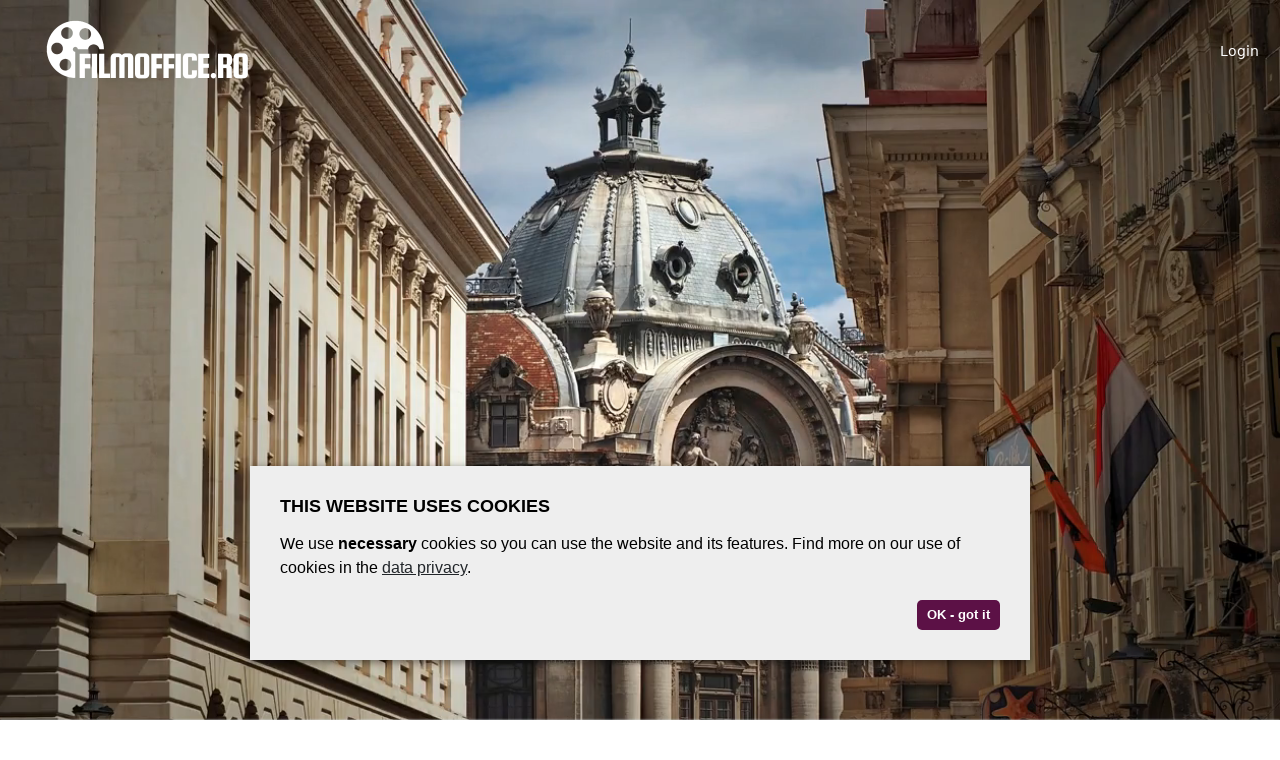

--- FILE ---
content_type: text/html; charset=utf-8
request_url: https://www.filmoffice.ro/
body_size: 47894
content:
<!DOCTYPE html>
<html lang='en'>
<head>
  <meta charset="utf-8">
  <meta http-equiv="X-UA-Compatible" content="IE=edge">
  <meta name="viewport" content="width=device-width, initial-scale=1.0">
    <meta property="og:title" content="Romanian Filmoffice" />
<meta property="og:site_name" content="Romanian Filmoffice" />
<meta property="og:type" content="website" />
<meta property="og:url" content="https://www.filmoffice.ro" />
<meta property="og:image" content="https://assets.filmoffice.ro/assets/public/landingpage/bg-1b8de206.jpg" />
<meta property="og:locale" content="en_US" />
<meta property="og:description" content="" />
<meta name="description" content="" />
  <title>Romanian Filmoffice</title>
  <link rel="icon" type="image/png" href="/favicon-96x96.png" sizes="96x96">
<link rel="icon" type="image/svg+xml" href="/favicon.svg">
<link rel="shortcut icon" href="/favicon.ico">
<link rel="apple-touch-icon" sizes="180x180" href="/apple-touch-icon.png">
<link rel="manifest" href="/site.webmanifest">

  <link rel="stylesheet" crossorigin="anonymous" href="https://assets.filmoffice.ro/assets/public-0e7f1841.css" media="all" />
  
  <script src="https://assets.filmoffice.ro/assets/browser-update-fa2be61f.js" crossorigin="anonymous" nonce="RbtNOkko0i1KRnjDF4gqUA=="></script>
  

  <script nonce="RbtNOkko0i1KRnjDF4gqUA==">
//<![CDATA[

  window.App = {"time_zone":"Europe/Bucharest"};
  window.App.isMobile = function () {
    return window.innerWidth <= 767;
  };
  window.App.authPayload = function () {
    return document.querySelector("meta[name=auth-payload]")?.content;
  };

//]]>
</script>
  <script src="https://assets.filmoffice.ro/assets/sentry-20bd03c6.js" crossorigin="anonymous" nonce="RbtNOkko0i1KRnjDF4gqUA==" defer="defer"></script>
<script src="https://assets.filmoffice.ro/assets/public-9076f3f6.js" crossorigin="anonymous" nonce="RbtNOkko0i1KRnjDF4gqUA==" defer="defer"></script>
  <script nonce="RbtNOkko0i1KRnjDF4gqUA==">
//<![CDATA[
(g=>{var h,a,k,p="The Google Maps JavaScript API",c="google",l="importLibrary",q="__ib__",m=document,b=window;b=b[c]||(b[c]={});var d=b.maps||(b.maps={}),r=new Set,e=new URLSearchParams,u=()=>h||(h=new Promise(async(f,n)=>{await (a=m.createElement("script"));e.set("libraries",[...r]+"");for(k in g)e.set(k.replace(/[A-Z]/g,t=>"_"+t[0].toLowerCase()),g[k]);e.set("callback",c+".maps."+q);a.src=`https://maps.${c}apis.com/maps/api/js?`+e;d[q]=f;a.onerror=()=>h=n(Error(p+" could not load."));a.nonce=m.querySelector("script[nonce]")?.nonce||"";m.head.append(a)}));d[l]?console.warn(p+" only loads once. Ignoring:",g):d[l]=(f,...n)=>r.add(f)&&u().then(()=>d[l](f,...n))})({
  key: "AIzaSyBmmQKPLIekfY7B7goRV6cNyxPxKb3lBjo",
  v: "weekly",
});

//]]>
</script>
  <meta name="csrf-param" content="authenticity_token" />
<meta name="csrf-token" content="kpsZLUGbQWDdRzyQ3KS5XYDG4_x2e9BrLXHFWUZvhsUB67ZFwjACnj_secKYtPMrIHuOBREwMO-6ne2x4FWYyw" />
  <meta name="csp-nonce" content="RbtNOkko0i1KRnjDF4gqUA==" />
  
  <meta name="logo-url" content="https://assets.filmoffice.ro/assets/logo-bf2074c7.png" />
  <meta name="installation" content="filmoffice-ro" />
  
  
  

  <link rel="stylesheet" crossorigin="anonymous" href="https://assets.filmoffice.ro/assets/fonts-2ed434cf.css" media="all" />
  
</head>

<body class="public-landingpage ">
  <header class="public-header js-public-header ">
  <div class="public-header--inner container-fluid">
    <div class="row d-flex align-items-center">
      <div class="col-xs-8 col-sm-8 col-md-6 d-flex align-items-center">
        <a class="navbar-brand" title="Romanian Filmoffice" href="/"><img alt="Romanian Filmoffice" class="logo" src="https://assets.filmoffice.ro/assets/logo-bf2074c7.png" /></a>
        
      </div>
      <div class="col-xs-4 col-sm-4 col-md-6">
        <div class="hidden-xs hidden-sm">
          <ul class="public-header--links public-header--default-links d-flex align-items-center justify-content-end" aria-label="Navigation">
    <li aria-label="Social media">
      
    </li>
  
  <li aria-hidden="true">
    <span class="public-header--links-separator"></span>
  </li>
  <li class="public-header--links-sub">
    
      <a class="btn btn-default btn-sm btn-overlay" href="/users/sign_in"><i class="fas fa-sign-in-alt"></i><span>Login</span></a>
  </li>
</ul>

<!-- Alternate type of navigation links -->
<div class="public-header-alternate-nav">
  <ul class="public-header--links public-header--alternate-links d-flex align-items-center justify-content-end" aria-label="Navigation">
    <li>
      <a class="btn btn-default btn-overlay" href="/users/sign_up"><i class="fas fa-user-circle"></i><span>Sign up</span></a>
    </li>
    <li>
      <a class="btn btn-default btn-overlay" href="/users/sign_in"><i class="fas fa-arrow-circle-right"></i><span>Login</span></a>
    </li>
    <li aria-hidden="true">
      <span class="public-header--links-separator hidden-xs hidden-sm"></span>
    </li>
    <li>
      
    </li>
    <li aria-hidden="true">
      <span class="public-header--links-separator hidden-xs hidden-sm"></span>
    </li>
    <li>
      
    </li>
  </ul>
  <div class="public-header-alternate-nav--items">
    
    <a class="js-scroll-to" href="#publicNews">News</a>
    
    <a class="" href="/public/locations">Locations</a>
    <a class="" href="/public/crew_profiles">Crew</a>
    <a class="" href="/public/companies">Companies</a>
  </div>
</div>

        </div>
        <div class="visible-xs visible-sm text-right">
          <button type="button" class="hamburger hamburger--collapse public-header--hamburger js-public-header-hamburger" aria-label="Toggle menu" title="Toggle menu"><span class="hamburger-box" aria-hidden="true"><span class="hamburger-inner" aria-hidden="true"></span></span><span class="sr-only">Toggle menu</span></button>
        </div>
      </div>
    </div>
    <div class="public-header--hamburger-menu border-bottom-2-black js-public-header-hamburger-menu visible-xs visible-sm">
      
      <ul class="public-header--links public-header--default-links d-flex align-items-center justify-content-end" aria-label="Navigation">
    <li aria-label="Social media">
      
    </li>
  
    <li aria-hidden="true">
      <span class="public-header--links-separator hidden-xs hidden-sm"></span>
    </li>
      <li>
        <a class="link-with-icon" href="/public/locations"><i class="fas fa-hotel"></i><span>Locations</span></a>
      </li>
      <li>
        <a class="link-with-icon" href="/public/crew_profiles"><i class="fas fa-address-card"></i><span>Crew</span></a>
      </li>
      <li>
        <a class="link-with-icon" href="/public/companies"><i class="fas fa-users"></i><span>Companies</span></a>
      </li>
      <li>
        <a class="link-with-icon" href="https://actors.filmoffice.ro/actor_profile_search/new"><i class="fas fa-user-friends"></i><span>Cast</span></a>
      </li>
  <li aria-hidden="true">
    <span class="public-header--links-separator"></span>
  </li>
  <li class="public-header--links-sub">
    
      <a class="btn btn-default btn-sm btn-overlay" href="/users/sign_in"><i class="fas fa-sign-in-alt"></i><span>Login</span></a>
  </li>
</ul>

<!-- Alternate type of navigation links -->
<div class="public-header-alternate-nav">
  <ul class="public-header--links public-header--alternate-links d-flex align-items-center justify-content-end" aria-label="Navigation">
    <li>
      <a class="btn btn-default btn-overlay" href="/users/sign_up"><i class="fas fa-user-circle"></i><span>Sign up</span></a>
    </li>
    <li>
      <a class="btn btn-default btn-overlay" href="/users/sign_in"><i class="fas fa-arrow-circle-right"></i><span>Login</span></a>
    </li>
    <li aria-hidden="true">
      <span class="public-header--links-separator hidden-xs hidden-sm"></span>
    </li>
    <li>
      
    </li>
    <li aria-hidden="true">
      <span class="public-header--links-separator hidden-xs hidden-sm"></span>
    </li>
    <li>
      
    </li>
  </ul>
  <div class="public-header-alternate-nav--items">
    
    <a class="js-scroll-to" href="#publicNews">News</a>
    
    <a class="" href="/public/locations">Locations</a>
    <a class="" href="/public/crew_profiles">Crew</a>
    <a class="" href="/public/companies">Companies</a>
  </div>
</div>

    </div>
  </div>
</header>

  <div class="menu-section background-gray-100">
  <div class="container">
    <div class="row">
      <div class="col-sm-12">
        <ul class="d-flex align-items-center justify-content-center flex-wrap pt-15 pt-xs-5 pb-15 pb-xs-5">
          <li><a class="js-scroll-to" href="#publicNews">News</a></li>
          
        </ul>
      </div>
    </div>
  </div>
</div>

  
  <a class="sr-only sr-only-focusable" href="#main-content">Skip to main content</a>

  <main id="main-content" role="main">
    
        <div class="container-fluid pr-0 pl-0">
    <section class="welcome-section-wrapper">
  <div class="welcome-section-video-wrapper">
    <video class="welcome-section-video" id="welcomeSectionVideo" autoplay loop muted playsinline poster="https://assets.filmoffice.ro/assets/public/landingpage/poster-9dd82d05.jpg">
      <source
              src="https://filmoffice-ro-eu-west-1-public.s3.eu-west-1.amazonaws.com/header_video.mp4"
              type="video/mp4">
      Your browser doesn't support HTML5 video tag.
    </video>
    <div class="welcome-section-pseudo-video js-welcome-section-pseudo-video" style="background-image: url(https://assets.filmoffice.ro/assets/public/landingpage/poster-9dd82d05.jpg)"></div>
  </div>
  <div class="welcome-section">
      <div class="container">
        <div class="row">
          <div class="col-sm-12 col-md-10 col-md-offset-1 mt-30">
            <h1 class="text-center mb-60 mb-xs-20 text-uppercase text-shadow-black h2-sm">Ready for a project?</h1>
            <h2 class="text-center mb-30 mb-xs-15 text-uppercase text-shadow-black h3-sm">Search here for</h2>
            <ul class="welcome-section--icons-wrapper d-flex align-items-center justify-content-center flex-wrap">
              <li class="ml-60 ml-xs-15 ml-sm-15 ml-md-15 mt-xs-15 box-shadow-black">
                <a class="link-with-icon" href="/public/locations"><i class="fas fa-hotel"></i><span>Locations</span></a>
              </li>
              <li class="ml-60 ml-xs-15 ml-sm-15 ml-md-15 mt-xs-15 box-shadow-black">
                <a class="link-with-icon" href="/public/crew_profiles"><i class="fas fa-address-card"></i><span>Crew</span></a>
              </li>
              <li class="ml-60 ml-xs-15 ml-sm-15 ml-md-15 mt-xs-15 box-shadow-black">
                <a class="link-with-icon" href="/public/companies"><i class="fas fa-users"></i><span>Companies</span></a>
              </li>
                <li class="ml-60 ml-xs-15 ml-sm-15 ml-md-15 mt-xs-15 box-shadow-black">
                  <a class="link-with-icon" href="https://actors.filmoffice.ro/actor_profile_search/new"><i class="fas fa-user-friends"></i><span>Cast</span></a>
                </li>
            </ul>
          </div>
        </div>
      </div>
  </div>
  <div class="welcome-section-btn-wrapper">
    <a class="btn welcome-section-btn js-scroll-to" href=".js-scroll-to-anchor-item">
      <i class="fas fa-chevron-down"></i>
      <span class="sr-only">Scroll down</span>
</a>  </div>
</section>

  </div>

  <header class="public-header js-public-header public-header-sticky">
  <div class="public-header--inner container-fluid">
    <div class="row d-flex align-items-center">
      <div class="col-xs-8 col-sm-8 col-md-6 d-flex align-items-center">
        <a class="navbar-brand" title="Romanian Filmoffice" href="/"><img alt="Romanian Filmoffice" class="logo" src="https://assets.filmoffice.ro/assets/logo-bf2074c7.png" /></a>
        
      </div>
      <div class="col-xs-4 col-sm-4 col-md-6">
        <div class="hidden-xs hidden-sm">
          <ul class="public-header--links public-header--default-links d-flex align-items-center justify-content-end" aria-label="Navigation">
    <li aria-label="Social media">
      
    </li>
  
  <li aria-hidden="true">
    <span class="public-header--links-separator"></span>
  </li>
  <li class="public-header--links-sub">
    
      <a class="btn btn-default btn-sm btn-overlay" href="/users/sign_in"><i class="fas fa-sign-in-alt"></i><span>Login</span></a>
  </li>
</ul>

<!-- Alternate type of navigation links -->
<div class="public-header-alternate-nav">
  <ul class="public-header--links public-header--alternate-links d-flex align-items-center justify-content-end" aria-label="Navigation">
    <li>
      <a class="btn btn-default btn-overlay" href="/users/sign_up"><i class="fas fa-user-circle"></i><span>Sign up</span></a>
    </li>
    <li>
      <a class="btn btn-default btn-overlay" href="/users/sign_in"><i class="fas fa-arrow-circle-right"></i><span>Login</span></a>
    </li>
    <li aria-hidden="true">
      <span class="public-header--links-separator hidden-xs hidden-sm"></span>
    </li>
    <li>
      
    </li>
    <li aria-hidden="true">
      <span class="public-header--links-separator hidden-xs hidden-sm"></span>
    </li>
    <li>
      
    </li>
  </ul>
  <div class="public-header-alternate-nav--items">
    
    <a class="js-scroll-to" href="#publicNews">News</a>
    
    <a class="" href="/public/locations">Locations</a>
    <a class="" href="/public/crew_profiles">Crew</a>
    <a class="" href="/public/companies">Companies</a>
  </div>
</div>

        </div>
        <div class="visible-xs visible-sm text-right">
          <button type="button" class="hamburger hamburger--collapse public-header--hamburger js-public-header-hamburger" aria-label="Toggle menu" title="Toggle menu"><span class="hamburger-box" aria-hidden="true"><span class="hamburger-inner" aria-hidden="true"></span></span><span class="sr-only">Toggle menu</span></button>
        </div>
      </div>
    </div>
    <div class="public-header--hamburger-menu border-bottom-2-black js-public-header-hamburger-menu visible-xs visible-sm">
      
      <ul class="public-header--links public-header--default-links d-flex align-items-center justify-content-end" aria-label="Navigation">
    <li aria-label="Social media">
      
    </li>
  
    <li aria-hidden="true">
      <span class="public-header--links-separator hidden-xs hidden-sm"></span>
    </li>
      <li>
        <a class="link-with-icon" href="/public/locations"><i class="fas fa-hotel"></i><span>Locations</span></a>
      </li>
      <li>
        <a class="link-with-icon" href="/public/crew_profiles"><i class="fas fa-address-card"></i><span>Crew</span></a>
      </li>
      <li>
        <a class="link-with-icon" href="/public/companies"><i class="fas fa-users"></i><span>Companies</span></a>
      </li>
      <li>
        <a class="link-with-icon" href="https://actors.filmoffice.ro/actor_profile_search/new"><i class="fas fa-user-friends"></i><span>Cast</span></a>
      </li>
  <li aria-hidden="true">
    <span class="public-header--links-separator"></span>
  </li>
  <li class="public-header--links-sub">
    
      <a class="btn btn-default btn-sm btn-overlay" href="/users/sign_in"><i class="fas fa-sign-in-alt"></i><span>Login</span></a>
  </li>
</ul>

<!-- Alternate type of navigation links -->
<div class="public-header-alternate-nav">
  <ul class="public-header--links public-header--alternate-links d-flex align-items-center justify-content-end" aria-label="Navigation">
    <li>
      <a class="btn btn-default btn-overlay" href="/users/sign_up"><i class="fas fa-user-circle"></i><span>Sign up</span></a>
    </li>
    <li>
      <a class="btn btn-default btn-overlay" href="/users/sign_in"><i class="fas fa-arrow-circle-right"></i><span>Login</span></a>
    </li>
    <li aria-hidden="true">
      <span class="public-header--links-separator hidden-xs hidden-sm"></span>
    </li>
    <li>
      
    </li>
    <li aria-hidden="true">
      <span class="public-header--links-separator hidden-xs hidden-sm"></span>
    </li>
    <li>
      
    </li>
  </ul>
  <div class="public-header-alternate-nav--items">
    
    <a class="js-scroll-to" href="#publicNews">News</a>
    
    <a class="" href="/public/locations">Locations</a>
    <a class="" href="/public/crew_profiles">Crew</a>
    <a class="" href="/public/companies">Companies</a>
  </div>
</div>

    </div>
  </div>
</header>


  <div class="container-fluid pr-0 pl-0 js-scroll-to-anchor-item">
    <section class="text-section text-section-4-col">
  <div class="text-section--inner pt-90 pb-90">
    <div class="container">
      <div class="row d-flex align-items-end flex-wrap">
        <div class="col-sm-3 col-xs-12 text-center mb-xs-60">
          <h3 class="mb-30">
            Locations in <br> Romania<br>
          </h3>
          <h5 class="mb-30">
            Search for a film location in <br> Romania
          </h5>
          <a class="btn btn-default" href="/public/location_search/new">Search for Locations</a>
        </div>
        <div class="col-sm-3 col-xs-12 text-center mb-xs-60">
          <h3 class="mb-30">
            Crew from <br> Romania<br>
          </h3>
          <h5 class="mb-30">
            Find professional crew based in <br> Romania
          </h5>
          <a class="btn btn-default" href="/public/crew_profile_search/new">Search for Crew</a>
        </div>
        <div class="col-sm-3 col-xs-12 text-center mb-xs-60">
          <h3 class="mb-30">
            Companies in <br> Romania<br>
          </h3>
          <h5 class="mb-30">
            Find the relevant authorities and companies for your shooting
          </h5>
          <a class="btn btn-default" href="/public/company_search/new">Search for Companies</a>
        </div>
        <div class="col-sm-3 col-xs-12 text-center mb-xs-60">
          <h3 class="mb-30">
            Cast from <br> Romania<br>
          </h3>
          <h5 class="mb-30">
            Find professional actors based in <br> Romania
          </h5>
          <a class="btn btn-default" href="https://actors.filmoffice.ro/actor_profile_search/new">Search for Actors</a>
        </div>
      </div>
    </div>
  </div>
</section>

  </div>

    <div class="container-fluid pr-0 pl-0">
      <section class="text-section text-section-with-bg">
  <div class="text-section--inner pt-90 pb-90">
    <div class="container">
      <div class="row">
        <div class="col-sm-12 text-center">
          <h2 class="mb-30">
            Register for our newsletter
          </h2>
        </div>
      </div>
      <div class="row">
        <div class="col-sm-12 text-center">
          <a class="btn btn-default btn-lg btn-overlay" data-behavior="remote-modal-link" data-variant="modal" data-modal-form="true" href="/newsletter_registrations/new">Register now</a>
        </div>
      </div>
    </div>
  </div>
</section>

    </div>

    <div class="container-fluid pr-0 pl-0" id="publicNews">
      <section class="blog-wrapper pt-90 pb-90">
        <h1 class="text-center blog-wrapper-title mb-30"><span>News</span></h1>
        <div class="landingpage-blog-wrapper">
  <div class="blog">
    <div class="container">
      <div class="row landingpage-blog" id="landingpage_blog">
        <!-- TODO: remove in https://github.com/denkungsart/content_stream/issues/2 -->
  <!--Two columns layout for 12 columns Bootstrap grid-->
    <div class="js-grid-item col-xs-12 col-md-6" data-aos="zoom-in" data-aos-duration="600" data-aos-delay="0"><div class="blog-box box-size-1-1 contentstream-weblinkpost"><div class="blog-box--inner"><div class="blog-post blog-post-type-standard" data-card-type="standard" data-url="https://www.filmoffice.ro/blogs/1/posts/244" data-source-link="https://culturaladuba.ro/filmul-traffic-regizat-de-teodora-mihai-a-castigat-marele-premiu-al-festivalului-international-de-film-de-la-varsovia/">
  <div class="blog-post--title">
    &quot;Traffic&quot;, regizat de Teodora Mihai - Marele Premiu la Festiva...
  </div>

  <div class="blog-post--source">
    Source: culturaladuba.ro
  </div>

  <div class="blog-post--body">
      <div class="blog-post--image-wrapper">
        <img class="blog-post--image" alt="Image for &quot;Traffic&quot;, regizat de Teodora Mihai - Marele Premiu la Festivalul Internațional de Film de la Varșovia" src="https://d18hn37172sjzp.cloudfront.net/QXj_daX9UwrZWiy87JEJDV9Jo2dMnAlQAXrQOj5ojyI/rt:fit/f:jpg/q:80/w:320/czM6Ly9maWxtb2Zm/aWNlLXJvLWV1LXdl/c3QtMS9wcm9kdWN0/aW9uLzVlYTNhMmJi/LTYzY2QtNDZiMS04/NjZlLWVlZjA1Mzg3/OWYzYS5qcGc" />
      </div>

    <div class="blog-post--body-content">

        <p class="blog-post--text">
            Cel mai recent film regizat de Teodora Mihai, după un scenariu de Cristian Mungiu - Marele Premiu al Festivalului Internațional de Film de la Varșovia
        </p>
    </div>
  </div>

  <div class="blog-post--footer">
    <span class="blog-post--date">
      24. Oct 2024
    </span>
    <span class="blog-post--type">
      News
    </span>
    <div class="blog-post-social-links">
  <a data-behavior="content-stream:open-popup" data-width="600" data-height="400" class="blog-post-social-links--item" target="_blank" rel="noopener" href="https://www.facebook.com/sharer/sharer.php?u=https://www.filmoffice.ro/blogs/1/posts/244">
    <i class="fab fa-facebook"></i>
    <span class="sr-only">Facebook</span>
</a></div>

  </div>
</div>

</div></div></div>
    <div class="js-grid-item col-xs-12 col-md-6" data-aos="zoom-in" data-aos-duration="600" data-aos-delay="150"><div class="blog-box box-size-1-1 contentstream-weblinkpost"><div class="blog-box--inner"><div class="blog-post blog-post-type-standard" data-card-type="standard" data-url="https://www.filmoffice.ro/blogs/1/posts/211" data-source-link="https://newsweek.ro/politica/raluca-turcan-subliniaza-impactul-programului-cash-rebate-asupra-cinematografiei-romanesti">
  <div class="blog-post--title">
    Impactul programului Cash Rebate asupra cinematografiei românești
  </div>

  <div class="blog-post--source">
    Source: newsweek.ro
  </div>

  <div class="blog-post--body">
      <div class="blog-post--image-wrapper">
        <img class="blog-post--image" alt="Image for Impactul programului Cash Rebate asupra cinematografiei românești" src="https://d18hn37172sjzp.cloudfront.net/W7-JVOQn1W-SnyoadNKd1MgcJz1HvOmUrEVzHzkbEDs/rt:fit/f:jpg/q:80/w:320/czM6Ly9maWxtb2Zm/aWNlLXJvLWV1LXdl/c3QtMS9wcm9kdWN0/aW9uLzU1N2FkOTcw/LWIwYjItNGQ2NS05/NmIyLTExOTEzNDEx/ZjM4Ny53ZWJw" />
          <div class="blog-post--copy"><span rel="tooltip" title="© facebook">© facebook</span></div>
      </div>

    <div class="blog-post--body-content">

        <p class="blog-post--text">
            Raluca Turcan subliniază impactul programului Cash Rebate asupra cinematografiei românești.
        </p>
    </div>
  </div>

  <div class="blog-post--footer">
    <span class="blog-post--date">
      23. Oct 2024
    </span>
    <span class="blog-post--type">
      News
    </span>
    <div class="blog-post-social-links">
  <a data-behavior="content-stream:open-popup" data-width="600" data-height="400" class="blog-post-social-links--item" target="_blank" rel="noopener" href="https://www.facebook.com/sharer/sharer.php?u=https://www.filmoffice.ro/blogs/1/posts/211">
    <i class="fab fa-facebook"></i>
    <span class="sr-only">Facebook</span>
</a></div>

  </div>
</div>

</div></div></div>
    <div class="js-grid-item col-xs-12 col-md-6" data-aos="zoom-in" data-aos-duration="600" data-aos-delay="300"><div class="blog-box box-size-1-1 contentstream-weblinkpost"><div class="blog-box--inner"><div class="blog-post blog-post-type-standard" data-card-type="standard" data-url="https://www.filmoffice.ro/blogs/1/posts/178" data-source-link="https://hotnews.ro/pelicula-romaneasca-anul-nou-care-n-a-fost-marele-premiu-al-sectiunii-orizzonti-la-festivalul-de-film-de-la-venetia-1786419">
  <div class="blog-post--title">
    „Anul Nou care n-a fost”, r. Bogdan Mureșanu - Premiul Orizzon...
  </div>

  <div class="blog-post--source">
    Source: hotnews.ro
      (07. Sep 2024)
  </div>

  <div class="blog-post--body">
      <div class="blog-post--image-wrapper">
        <img class="blog-post--image" alt="Image for „Anul Nou care n-a fost”, r. Bogdan Mureșanu - Premiul Orizzonti la Festivalul Internațional de Film de la Veneția" src="https://d18hn37172sjzp.cloudfront.net/vj51tAAkLlPhQV6ZkCMzU1uwVvSUvMCXDRR4vyz1KZ8/rt:fit/f:jpg/q:80/w:320/czM6Ly9maWxtb2Zm/aWNlLXJvLWV1LXdl/c3QtMS9wcm9kdWN0/aW9uLzZiMzBjY2Jh/LWFmYTgtNGJjYi04/NDY2LTI3ODcyOTI3/NzRlYS5qcGc" />
          <div class="blog-post--copy"><span rel="tooltip" title="© Captura YouTube / Construim Romania">© Captura YouTube / Construim Romania</span></div>
      </div>

    <div class="blog-post--body-content">

        <p class="blog-post--text">
            „Anul Nou care n-a fost”, r. Bogdan Mureșanu - Premiul Orizzonti la Festivalul Internațional de Film de la Veneția
        </p>
    </div>
  </div>

  <div class="blog-post--footer">
    <span class="blog-post--date">
      09. Sep 2024
    </span>
    <span class="blog-post--type">
      News
    </span>
    <div class="blog-post-social-links">
  <a data-behavior="content-stream:open-popup" data-width="600" data-height="400" class="blog-post-social-links--item" target="_blank" rel="noopener" href="https://www.facebook.com/sharer/sharer.php?u=https://www.filmoffice.ro/blogs/1/posts/178">
    <i class="fab fa-facebook"></i>
    <span class="sr-only">Facebook</span>
</a></div>

  </div>
</div>

</div></div></div>
    <div class="js-grid-item col-xs-12 col-md-6" data-aos="zoom-in" data-aos-duration="600" data-aos-delay="450"><div class="blog-box box-size-1-1 contentstream-weblinkpost"><div class="blog-box--inner"><div class="blog-post blog-post-type-standard" data-card-type="standard" data-url="https://www.filmoffice.ro/blogs/1/posts/145" data-source-link="https://www.digi24.ro/magazin/timp-liber/film/propunerea-romaniei-la-oscar-2025-filmul-lui-emanuel-parvu-trei-kilometri-pana-la-capatul-lumii-2914967">
  <div class="blog-post--title">
    „Trei kilometri până la capătul lumii”, r. Emanuel Pârvu - Pro...
  </div>

  <div class="blog-post--source">
    Source: digi24.ro
      (02. Sep 2024)
  </div>

  <div class="blog-post--body">
      <div class="blog-post--image-wrapper">
        <img class="blog-post--image" alt="Image for „Trei kilometri până la capătul lumii”, r. Emanuel Pârvu - Propunerea României la Oscar 2025" src="https://d18hn37172sjzp.cloudfront.net/F74WtI8a5iHlxpOERuZ0s8GNZL6Kj14kmFj4Ah_atNM/rt:fit/f:jpg/q:80/w:320/czM6Ly9maWxtb2Zm/aWNlLXJvLWV1LXdl/c3QtMS9wcm9kdWN0/aW9uLzQ1MDNhMDBk/LWY1MDgtNGEzNy04/ZjliLTk4NTNjYmJi/MzhmYi5qcGc" />
          <div class="blog-post--copy"><span rel="tooltip" title="© FAMArt Prod           Din articol       Queer Palm la Cannes">© FAMArt Prod           Din articol       Queer Palm la Cannes</span></div>
      </div>

    <div class="blog-post--body-content">
        <div class="blog-post--note">
          <p><b>»</b>Propunerea României la Oscar 2025 - Filmul „Trei kilometri până la capătul lumii”<b>«</b></p>
          <div class="blog-post--note-source">
            Romanian Office for Film &amp; Cultural Investments
          </div>
        </div>

        <p class="blog-post--text">
            Propunerea României la Oscar 2025: filmul lui Emanuel Pârvu, „Trei kilometri până la capătul lumii”
        </p>
    </div>
  </div>

  <div class="blog-post--footer">
    <span class="blog-post--date">
      02. Sep 2024
    </span>
    <span class="blog-post--type">
      News
    </span>
    <div class="blog-post-social-links">
  <a data-behavior="content-stream:open-popup" data-width="600" data-height="400" class="blog-post-social-links--item" target="_blank" rel="noopener" href="https://www.facebook.com/sharer/sharer.php?u=https://www.filmoffice.ro/blogs/1/posts/145">
    <i class="fab fa-facebook"></i>
    <span class="sr-only">Facebook</span>
</a></div>

  </div>
</div>

</div></div></div>
<!-- TODO: remove in https://github.com/denkungsart/content_stream/issues/2 -->
  <!--Two columns layout for 12 columns Bootstrap grid-->
    <div class="js-grid-item col-xs-12 col-md-6" data-aos="zoom-in" data-aos-duration="600" data-aos-delay="0"><div class="blog-box box-size-1-1 contentstream-weblinkpost"><div class="blog-box--inner"><div class="blog-post blog-post-type-standard" data-card-type="standard" data-url="https://www.filmoffice.ro/blogs/1/posts/112" data-source-link="https://hotnews.ro/doua-filme-romanesti-peste-casino-royale-sau-oceans-twelve-intr-un-clasament-al-celor-mai-bune-100-de-filme-facute-in-lume-in-anii-2000-1770518">
  <div class="blog-post--title">
    Două filme românești într-un clasament al celor mai bune 100 d...
  </div>

  <div class="blog-post--source">
    Source: hotnews.ro
      (14. Aug 2024)
  </div>

  <div class="blog-post--body">
      <div class="blog-post--image-wrapper">
        <img class="blog-post--image" alt="Image for Două filme românești într-un clasament al celor mai bune 100 de filme făcute în lume în anii 2000" src="https://d18hn37172sjzp.cloudfront.net/tJM9a50jEryMWXt9xOo5LeE9V0_PEpnw_j7JLSM1WLA/rt:fit/f:jpg/q:80/w:320/czM6Ly9maWxtb2Zm/aWNlLXJvLWV1LXdl/c3QtMS9wcm9kdWN0/aW9uL2I3ZWI5ZWVj/LTM2MDEtNGZhOS04/MzMwLWRhMTliYzNi/N2VlZi5qcGc" />
          <div class="blog-post--copy"><span rel="tooltip" title="© Hotnews / Florin Barbuta">© Hotnews / Florin Barbuta</span></div>
      </div>

    <div class="blog-post--body-content">

        <p class="blog-post--text">
            „4 luni, 3 săptămâni și  2 zile”, r. Cristian Mungiu si „Moartea domnului Lăzărescu”, r. Cristi Puiu in top 100 filme ale lumii din anii 2001-2010.
        </p>
    </div>
  </div>

  <div class="blog-post--footer">
    <span class="blog-post--date">
      14. Aug 2024
    </span>
    <span class="blog-post--type">
      News
    </span>
    <div class="blog-post-social-links">
  <a data-behavior="content-stream:open-popup" data-width="600" data-height="400" class="blog-post-social-links--item" target="_blank" rel="noopener" href="https://www.facebook.com/sharer/sharer.php?u=https://www.filmoffice.ro/blogs/1/posts/112">
    <i class="fab fa-facebook"></i>
    <span class="sr-only">Facebook</span>
</a></div>

  </div>
</div>

</div></div></div>
    <div class="js-grid-item col-xs-12 col-md-6" data-aos="zoom-in" data-aos-duration="600" data-aos-delay="150"><div class="blog-box box-size-1-1 contentstream-weblinkpost"><div class="blog-box--inner"><div class="blog-post blog-post-type-standard" data-card-type="standard" data-url="https://www.filmoffice.ro/blogs/1/posts/79" data-source-link="https://cinefan.ro/stiri/movie-news/10724-things-we-said-today-regizat-de-andrei-ujica-va-avea-premiera-la-festivalul-de-film-de-la-venetia">
  <div class="blog-post--title">
    Things We Said Today, regizat de Andrei Ujică - premiera la Fe...
  </div>

  <div class="blog-post--source">
    Source: cinefan.ro
  </div>

  <div class="blog-post--body">
      <div class="blog-post--image-wrapper">
        <img class="blog-post--image" alt="Image for Things We Said Today, regizat de Andrei Ujică - premiera la Festivalul de Film de la Veneția" src="https://d18hn37172sjzp.cloudfront.net/mZ_oGLK7kT4FzGCCO46oDxPXFfb0zv52hDrmtt0UARI/rt:fit/f:jpg/q:80/w:320/czM6Ly9maWxtb2Zm/aWNlLXJvLWV1LXdl/c3QtMS9wcm9kdWN0/aW9uLzhiMWQ2Yjc2/LTgyZjYtNDM3MC1i/MThmLWEyNDA3NTEz/NDZjZC5qcGc" />
          <div class="blog-post--copy"><span rel="tooltip" title="© 2006 - 2024 Cinefan. All Rights Reserved">© 2006 - 2024 Cinefan. All Rights Reserved</span></div>
      </div>

    <div class="blog-post--body-content">

        <p class="blog-post--text">
            Things We Said Today, regizat de Andrei Ujică va fi prezentat în cadrul selecției oficiale a Festivalului Internațional de Film de la Veneția
        </p>
    </div>
  </div>

  <div class="blog-post--footer">
    <span class="blog-post--date">
      26. Jul 2024
    </span>
    <span class="blog-post--type">
      News
    </span>
    <div class="blog-post-social-links">
  <a data-behavior="content-stream:open-popup" data-width="600" data-height="400" class="blog-post-social-links--item" target="_blank" rel="noopener" href="https://www.facebook.com/sharer/sharer.php?u=https://www.filmoffice.ro/blogs/1/posts/79">
    <i class="fab fa-facebook"></i>
    <span class="sr-only">Facebook</span>
</a></div>

  </div>
</div>

</div></div></div>
    <div class="js-grid-item col-xs-12 col-md-6" data-aos="zoom-in" data-aos-duration="600" data-aos-delay="300"><div class="blog-box box-size-1-1 contentstream-weblinkpost"><div class="blog-box--inner"><div class="blog-post blog-post-type-standard" data-card-type="standard" data-url="https://www.filmoffice.ro/blogs/1/posts/80" data-source-link="https://www.agerpres.ro/cultura-media/2024/07/23/lungmetrajul-de-debut-al-regizorului-bogdan-muresanu-anul-nou-care-n-a-fost-la-festivalul-de-film-de-la-venetia--1331379">
  <div class="blog-post--title">
    Lungmetrajul de debut al regizorului Bogdan Mureşanu, &quot;Anul No...
  </div>

  <div class="blog-post--source">
    Source: agerpres.ro
  </div>

  <div class="blog-post--body">

    <div class="blog-post--body-content">

        <p class="blog-post--text">
            Lungmetrajul de debut al regizorului Bogdan Mureşanu, &quot;Anul Nou care n-a fost&quot;, va avea premiera mondială la Festivalul Internaţional de Film de la Veneţia
        </p>
    </div>
  </div>

  <div class="blog-post--footer">
    <span class="blog-post--date">
      26. Jul 2024
    </span>
    <span class="blog-post--type">
      News
    </span>
    <div class="blog-post-social-links">
  <a data-behavior="content-stream:open-popup" data-width="600" data-height="400" class="blog-post-social-links--item" target="_blank" rel="noopener" href="https://www.facebook.com/sharer/sharer.php?u=https://www.filmoffice.ro/blogs/1/posts/80">
    <i class="fab fa-facebook"></i>
    <span class="sr-only">Facebook</span>
</a></div>

  </div>
</div>

</div></div></div>
    <div class="js-grid-item col-xs-12 col-md-6" data-aos="zoom-in" data-aos-duration="600" data-aos-delay="450"><div class="blog-box box-size-1-1 contentstream-weblinkpost"><div class="blog-box--inner"><div class="blog-post blog-post-type-standard" data-card-type="standard" data-url="https://www.filmoffice.ro/blogs/1/posts/47" data-source-link="https://www.screendaily.com/news/locarno-unveils-2024-line-up-including-premieres-from-hong-sangsoo-wang-bing-and-ben-rivers/5195336.article">
  <div class="blog-post--title">
    Berlinale Golden Bear-winning director Radu Jude has two films...
  </div>

  <div class="blog-post--source">
    Source: screendaily.com
      (10. Jul 2024)
  </div>

  <div class="blog-post--body">
      <div class="blog-post--image-wrapper">
        <img class="blog-post--image" alt="Image for Berlinale Golden Bear-winning director Radu Jude has two films playing out of competition at Locarno." src="https://d18hn37172sjzp.cloudfront.net/3520mTqWpzPdYaDLWZplxbJtqyPdcUpq2efFE2TYnaE/rt:fit/f:jpg/q:80/w:320/czM6Ly9maWxtb2Zm/aWNlLXJvLWV1LXdl/c3QtMS9wcm9kdWN0/aW9uLzdhNjUxMDVj/LWIzMjEtNDQ0My1i/NDZlLWExYjQ0ODBk/ODI4ZS5qcGc" />
          <div class="blog-post--copy"><span rel="tooltip" title="© 2023 Media Business Insight LimitedSubscription FAQs">© 2023 Media Business Insight LimitedSubscription FAQs</span></div>
      </div>

    <div class="blog-post--body-content">

        <p class="blog-post--text">
            Berlinale Golden Bear-winning director Radu Jude has two films playing out of competition at Locarno: Eight Postcards From Utopia and Sleep #2.
        </p>
    </div>
  </div>

  <div class="blog-post--footer">
    <span class="blog-post--date">
      16. Jul 2024
    </span>
    <span class="blog-post--type">
      News
    </span>
    <div class="blog-post-social-links">
  <a data-behavior="content-stream:open-popup" data-width="600" data-height="400" class="blog-post-social-links--item" target="_blank" rel="noopener" href="https://www.facebook.com/sharer/sharer.php?u=https://www.filmoffice.ro/blogs/1/posts/47">
    <i class="fab fa-facebook"></i>
    <span class="sr-only">Facebook</span>
</a></div>

  </div>
</div>

</div></div></div>
<!-- TODO: remove in https://github.com/denkungsart/content_stream/issues/2 -->
  <!--Two columns layout for 12 columns Bootstrap grid-->
    <div class="js-grid-item col-xs-12 col-md-6" data-aos="zoom-in" data-aos-duration="600" data-aos-delay="0"><div class="blog-box box-size-1-1 contentstream-weblinkpost"><div class="blog-box--inner"><div class="blog-post blog-post-type-standard" data-card-type="standard" data-url="https://www.filmoffice.ro/blogs/1/posts/13" data-source-link="https://www.news.ro/cultura-media/scurtmetrajul-documentar-despre-imposibilitatea-unui-omagiu-cu-ion-tugearu-in-competitia-oficiala-de-la-locarno-video-1922402410212024071221662683">
  <div class="blog-post--title">
    &quot;Despre imposibilitatea unui omagiu&quot; în competiţia oficială de...
  </div>

  <div class="blog-post--source">
    Source: news.ro
      (10. Jul 2024)
  </div>

  <div class="blog-post--body">
      <div class="blog-post--image-wrapper">
        <img class="blog-post--image" alt="Image for &quot;Despre imposibilitatea unui omagiu&quot; în competiţia oficială de la Locarno" src="https://d18hn37172sjzp.cloudfront.net/jiwqBgLb56z64Impu3KOEWi2liKufrv-xkFDeoqA_yk/rt:fit/f:jpg/q:80/w:320/czM6Ly9maWxtb2Zm/aWNlLXJvLWV1LXdl/c3QtMS9wcm9kdWN0/aW9uLzY0OTJiZmVk/LTNlNWYtNDVmNi1i/ODJhLTBkODQ0YTAx/OGI2Ny5qcGc" />
          <div class="blog-post--copy"><span rel="tooltip" title="© 2024 News.ro. Toate drepturile rezervate.">© 2024 News.ro. Toate drepturile rezervate.</span></div>
      </div>

    <div class="blog-post--body-content">

    </div>
  </div>

  <div class="blog-post--footer">
    <span class="blog-post--date">
      10. Jul 2024
    </span>
    <span class="blog-post--type">
      News
    </span>
    <div class="blog-post-social-links">
  <a data-behavior="content-stream:open-popup" data-width="600" data-height="400" class="blog-post-social-links--item" target="_blank" rel="noopener" href="https://www.facebook.com/sharer/sharer.php?u=https://www.filmoffice.ro/blogs/1/posts/13">
    <i class="fab fa-facebook"></i>
    <span class="sr-only">Facebook</span>
</a></div>

  </div>
</div>

</div></div></div>
    <div class="js-grid-item col-xs-12 col-md-6" data-aos="zoom-in" data-aos-duration="600" data-aos-delay="150"><div class="blog-box box-size-1-1 contentstream-weblinkpost"><div class="blog-box--inner"><div class="blog-post blog-post-type-standard" data-card-type="standard" data-url="https://www.filmoffice.ro/blogs/1/posts/12" data-source-link="https://www.news.ro/politic-intern/[base64]">
  <div class="blog-post--title">
    Ministerul Culturii va rambursa companiilor româneşti producăt...
  </div>

  <div class="blog-post--source">
    Source: news.ro
      (21. Jun 2024)
  </div>

  <div class="blog-post--body">
      <div class="blog-post--image-wrapper">
        <img class="blog-post--image" alt="Image for Ministerul Culturii va rambursa companiilor româneşti producătoare de film 30% din cheltuieli" src="https://d18hn37172sjzp.cloudfront.net/Vov7pwZ8LLA1zOLdqFiIJ7EIXs1eJS7NjN0DSLVksdk/rt:fit/f:jpg/q:80/w:320/czM6Ly9maWxtb2Zm/aWNlLXJvLWV1LXdl/c3QtMS9wcm9kdWN0/aW9uLzNjNTU2YWRj/LTI2NWYtNDJlOS1h/YWE3LTU2ZmMxNGY4/NjMyOC5qcGc" />
          <div class="blog-post--copy"><span rel="tooltip" title="© 2024 News.ro. Toate drepturile rezervate.">© 2024 News.ro. Toate drepturile rezervate.</span></div>
      </div>

    <div class="blog-post--body-content">

        <p class="blog-post--text">
            În perioada 2024-2026, estimăm că producţia de film va atrage în România investiţii directe de peste 350 de milioane de euro
        </p>
    </div>
  </div>

  <div class="blog-post--footer">
    <span class="blog-post--date">
      21. Jun 2024
    </span>
    <span class="blog-post--type">
      News
    </span>
    <div class="blog-post-social-links">
  <a data-behavior="content-stream:open-popup" data-width="600" data-height="400" class="blog-post-social-links--item" target="_blank" rel="noopener" href="https://www.facebook.com/sharer/sharer.php?u=https://www.filmoffice.ro/blogs/1/posts/12">
    <i class="fab fa-facebook"></i>
    <span class="sr-only">Facebook</span>
</a></div>

  </div>
</div>

</div></div></div>
    <div class="js-grid-item col-xs-12 col-md-6" data-aos="zoom-in" data-aos-duration="600" data-aos-delay="300"><div class="blog-box box-size-1-1 contentstream-weblinkpost"><div class="blog-box--inner"><div class="blog-post blog-post-type-standard" data-card-type="standard" data-url="https://www.filmoffice.ro/blogs/1/posts/11" data-source-link="https://premiilegopo.ro/stiri/castigatorii-galei-premiilor-gopo-2024">
  <div class="blog-post--title">
    Câștigătorii Galei Premiilor Gopo 2024 – Premiile GOPO
  </div>

  <div class="blog-post--source">
    Source: premiilegopo.ro
  </div>

  <div class="blog-post--body">
      <div class="blog-post--image-wrapper">
        <img class="blog-post--image" alt="Image for Câștigătorii Galei Premiilor Gopo 2024 – Premiile GOPO" src="https://d18hn37172sjzp.cloudfront.net/aQRcSlcS4nLGpxRw0CuQb6uSUk6o5JJluPxgSID2yno/rt:fit/f:jpg/q:80/w:320/czM6Ly9maWxtb2Zm/aWNlLXJvLWV1LXdl/c3QtMS9wcm9kdWN0/aW9uLzI2OTUzYTM5/LTVmY2YtNGZiYy1i/ZDE4LTJhMWY4ZTU1/OWQwNy53ZWJw" />
          <div class="blog-post--copy"><span rel="tooltip" title="© Facebook Munteanu">© Facebook Munteanu</span></div>
      </div>

    <div class="blog-post--body-content">

        <p class="blog-post--text">
            Luni, 29 aprilie, a avut loc cea de-a 18-a ediție a Galei Premiilor Gopo
        </p>
    </div>
  </div>

  <div class="blog-post--footer">
    <span class="blog-post--date">
      30. Apr 2024
    </span>
    <span class="blog-post--type">
      News
    </span>
    <div class="blog-post-social-links">
  <a data-behavior="content-stream:open-popup" data-width="600" data-height="400" class="blog-post-social-links--item" target="_blank" rel="noopener" href="https://www.facebook.com/sharer/sharer.php?u=https://www.filmoffice.ro/blogs/1/posts/11">
    <i class="fab fa-facebook"></i>
    <span class="sr-only">Facebook</span>
</a></div>

  </div>
</div>

</div></div></div>
    <div class="js-grid-item col-xs-12 col-md-6" data-aos="zoom-in" data-aos-duration="600" data-aos-delay="450"><div class="blog-box box-size-1-1 contentstream-weblinkpost"><div class="blog-box--inner"><div class="blog-post blog-post-type-standard" data-card-type="standard" data-url="https://www.filmoffice.ro/blogs/1/posts/10" data-source-link="https://www.digi24.ro/stiri/doua-filme-romanesti-au-fost-selectate-pentru-festivalul-de-la-cannes-2024-2769165">
  <div class="blog-post--title">
    Două filme românești la Festivalul de la Cannes 2024
  </div>

  <div class="blog-post--source">
    Source: digi24.ro
      (23. Apr 2024)
  </div>

  <div class="blog-post--body">
      <div class="blog-post--image-wrapper">
        <img class="blog-post--image" alt="Image for Două filme românești la Festivalul de la Cannes 2024" src="https://d18hn37172sjzp.cloudfront.net/7s4FPCjUlvPJI95bBNr5YVbh2S2IV18lVHU_o7u7EVM/rt:fit/f:jpg/q:80/w:320/czM6Ly9maWxtb2Zm/aWNlLXJvLWV1LXdl/c3QtMS9wcm9kdWN0/aW9uL2E4YzIxMjQw/LWE2OGYtNGY0NS04/MzE1LTNkNDM3OGRm/YTE1OC5qcGc" />
          <div class="blog-post--copy"><span rel="tooltip" title="© Profimedia">© Profimedia</span></div>
      </div>

    <div class="blog-post--body-content">

        <p class="blog-post--text">
            „Trei kilometri până la capătul lumii” în competiţie, documentarul „Nasty” în cadrul Proiecţii Speciale.
        </p>
    </div>
  </div>

  <div class="blog-post--footer">
    <span class="blog-post--date">
      23. Apr 2024
    </span>
    <span class="blog-post--type">
      News
    </span>
    <div class="blog-post-social-links">
  <a data-behavior="content-stream:open-popup" data-width="600" data-height="400" class="blog-post-social-links--item" target="_blank" rel="noopener" href="https://www.facebook.com/sharer/sharer.php?u=https://www.filmoffice.ro/blogs/1/posts/10">
    <i class="fab fa-facebook"></i>
    <span class="sr-only">Facebook</span>
</a></div>

  </div>
</div>

</div></div></div>

      </div>
    </div>
  </div>

    <a class="btn btn-md btn-show-more" id="loadMore" data-remote="true" href="/?page=2">
      <i class="fas fa-chevron-circle-down"></i><span class="fa5-text">Show all</span>
</a></div>

      </section>
    </div>

  <div class="container-fluid pr-0 pl-0">
    <section class="text-section text-section-with-bg">
  <div class="text-section--inner pt-90 pb-90">
    <div class="container">
      <div class="row">
        <div class="col-sm-12 text-center">
          <h2 class="mb-30">
            Any questions?<br>Write us a message
          </h2>
        </div>
      </div>
      <div class="row">
        <div class="col-sm-12 text-center">
          <button name="button" type="button" class="btn btn-default btn-lg btn-overlay contact_link" data-beacon="false" data-behavior="remote-modal-link" data-variant="modal" data-modal-form="true" data-href="/contact/new"><i class="fas fa-envelope"></i><span class="fa5-text">Message</span></button>
        </div>
      </div>
    </div>
  </div>
</section>

  </div>


  </main>
  <footer>
  <div class="container mw-container-xl">
    <div class="footer">
      <div class="d-flex justify-content-between align-items-center align-items-xs-start flex-wrap">
        <div class="footer--center-column text-center">
          
          <a class="footer--link" href="/imprint">Legal Disclosure</a>
          <a class="footer--link" href="/terms_of_service">Terms of Service</a>
          <a class="footer--link" href="/privacy">Privacy Policy</a>
          
            <a class="footer--link" data-behavior="remote-modal-link" data-variant="modal" data-modal-form="true" href="/newsletter_registrations/new">Subscribe to newsletter</a>
        </div>
          <div class="footer--end-column text-right">
            <button name="button" type="button" class="footer--contact-btn btn btn-dark pl-30 pr-30 pl-xs-10 pr-xs-10 w-100 mw-100 contact_link" data-beacon="false" data-behavior="remote-modal-link" data-variant="modal" data-modal-form="true" data-href="/contact/new"><i class="far fa-comment"></i><span class="fa5-text">Ask support</span></button>
          </div>
      </div>

      <hr class="mt-30 mb-20 mt-xs-20 mb-xs-10">

      <div class="d-flex align-items-start justify-content-between flex-xs-column align-items-xs-center">
        <div class="mr-15 mr-xs-0 mt-xs-15">
        </div>
        <div class="d-flex align-items-center justify-content-end justify-content-xs-center align-items-xs-center flex-xs-wrap">
          <div class="d-flex align-items-center flex-wrap justify-content-xs-center w-xs-100">
            <div class="copyright mr-15 mt-xs-20 mb-xs-20">© Romanian Office for Film &amp; Cultural Investments (ROFCI) 2026</div>
            <nav class="social-media-footer" aria-label="Social media">
  <ul class="social-media-inner"></ul>
</nav>

          </div>
        </div>
      </div>
    </div>
  </div>
</footer>

  <a class="public-scroll-to-top js-scroll-to-top btn btn-primary btn-icon-only" href="#">
    <i class="fas fa-arrow-up"></i>
    <span class="sr-only">Back to top</span>
</a>
    <div class="overlay-container" id="overlayContainer">
      <div class="overlay-close">
        <i class="fas fa-times-circle"></i>
      </div>
      <div class="overlay-scrollable-wrapper">
        <div class="overlay-scrollable">
          <div class="overlay-content" id="overlayContent">
          </div>
        </div>
      </div>
    </div>

  


<div id="cl-banner" class="cl-banner">
  <div class="cl-banner--wrapper">
    <h4 class="cl-banner--header">This website uses cookies</h4>
    <div class="cl-banner--text">We use <b>necessary</b> cookies so you can use the website and its features. Find more on our use of cookies in the <a href="/privacy">data privacy</a>.</div>
    <form class="cl-banner--form" action="/accept_cookies" accept-charset="UTF-8" data-remote="true" method="post"><input type="hidden" name="authenticity_token" value="FMXJQWlhG5YaJRaCFWEawNVEdqgCdrCY7SymgDHoT8iHtWYp6spYaPiOU9BRcVC2dfkbUWU9UBx6wI5ol9JRxg" autocomplete="off" />

        <button name="button" type="submit" value="accept">OK - got it</button>
</form>  </div>
</div>


</body>
</html>


--- FILE ---
content_type: text/css
request_url: https://assets.filmoffice.ro/assets/public-0e7f1841.css
body_size: 71791
content:
.blog-post .blog-post--text,.overlay-container .overlay .blog-post--text,.overlay-container .overlay .overlay--text{font-size:18px !important}:root{--selection-item-min-width: 220px;--selection-item-max-width: 360px;--selection-item-width: clamp(var(--selection-item-min-width), 26vw, var(--selection-item-max-width));--header-height: 80px;--footer-height: 200px;--footer-text-color: #495057;--subheader-height: 0px}@media(max-width: 1199px){:root{--footer-height: 290px}}.block-text-color{background:#6c757d}.block-white{background:#fff}.block-black{background:#000}.block-brand-primary{background:#5c1146}.block-gray-100{background:#f8f9fa}.block-gray-600{background:#6c757d}.block-gray-900{background:#212529}.block-border-color{background:#dee2e6}.block-success-color{background:#5cb85c}.block-muted-color{background:#6c757d}.block-color-visible-for-client{background:#ef7428}.block-brand-client{background:#ef7428}.block-constellation-color{background:#212529}:root{--header-height: 100px;--logo-padding: 20px}/*! normalize.css v3.0.3 | MIT License | github.com/necolas/normalize.css */html{font-family:sans-serif;-ms-text-size-adjust:100%;-webkit-text-size-adjust:100%}body{margin:0}article,aside,details,figcaption,figure,footer,header,hgroup,main,menu,nav,section,summary{display:block}audio,canvas,progress,video{display:inline-block;vertical-align:baseline}audio:not([controls]){display:none;height:0}[hidden],template{display:none}a{background-color:rgba(0,0,0,0)}a:active,a:hover{outline:0}abbr[title]{border-bottom:none;text-decoration:underline;-webkit-text-decoration:underline dotted;text-decoration:underline dotted}b,strong{font-weight:bold}dfn{font-style:italic}h1{font-size:2em;margin:.67em 0}mark{background:#ff0;color:#000}small{font-size:80%}sub,sup{font-size:75%;line-height:0;position:relative;vertical-align:baseline}sup{top:-0.5em}sub{bottom:-0.25em}img{border:0}svg:not(:root){overflow:hidden}figure{margin:1em 40px}hr{box-sizing:content-box;height:0}pre{overflow:auto}code,kbd,pre,samp{font-family:monospace,monospace;font-size:1em}button,input,optgroup,select,textarea{color:inherit;font:inherit;margin:0}button{overflow:visible}button,select{text-transform:none}button,html input[type=button],input[type=reset],input[type=submit]{-webkit-appearance:button;cursor:pointer}button[disabled],html input[disabled]{cursor:default}button::-moz-focus-inner,input::-moz-focus-inner{border:0;padding:0}input{line-height:normal}input[type=checkbox],input[type=radio]{box-sizing:border-box;padding:0}input[type=number]::-webkit-inner-spin-button,input[type=number]::-webkit-outer-spin-button{height:auto}input[type=search]{-webkit-appearance:textfield;box-sizing:content-box}input[type=search]::-webkit-search-cancel-button,input[type=search]::-webkit-search-decoration{-webkit-appearance:none}fieldset{border:1px solid silver;margin:0 2px;padding:.35em .625em .75em}legend{border:0;padding:0}textarea{overflow:auto}optgroup{font-weight:bold}table{border-collapse:collapse;border-spacing:0}td,th{padding:0}*{box-sizing:border-box}*:before,*:after{box-sizing:border-box}html{font-size:10px;-webkit-tap-highlight-color:rgba(0,0,0,0)}body{font-family:system-ui,-apple-system,"Segoe UI",Roboto,"Helvetica Neue","Noto Sans","Liberation Sans",Arial,sans-serif,"Apple Color Emoji","Segoe UI Emoji","Segoe UI Symbol","Noto Color Emoji";font-size:18px;line-height:1.5;color:#212529;background-color:#fff}input,button,select,textarea{font-family:inherit;font-size:inherit;line-height:inherit}a{color:#5c1146;text-decoration:none}a:hover,a:focus{color:hsl(317.6,68.8073394495%,6.3725490196%);text-decoration:underline}a:focus{outline:5px auto -webkit-focus-ring-color;outline-offset:-2px}figure{margin:0}img{vertical-align:middle}.img-responsive{display:block;max-width:100%;height:auto}.img-rounded{border-radius:0}.img-thumbnail{padding:4px;line-height:1.5;background-color:#fff;border:1px solid #ddd;border-radius:0;transition:all .2s ease-in-out;display:inline-block;max-width:100%;height:auto}.img-circle{border-radius:50%}hr{margin-top:27px;margin-bottom:27px;border:0;border-top:1px solid hsl(0,0%,93.5%)}.sr-only{position:absolute;width:1px;height:1px;padding:0;margin:-1px;overflow:hidden;clip:rect(0, 0, 0, 0);border:0}.sr-only-focusable:active,.sr-only-focusable:focus{position:static;width:auto;height:auto;margin:0;overflow:visible;clip:auto}[role=button]{cursor:pointer}h1,h2,h3,h4,h5,h6,.h1,.h2,.h3,.box .box-section h3,.box .box-header h3,.h4,.profile.profile-crew .profile--information h3,.profile.profile-actor .profile--information h3,.profile.profile-crew .profile--contact h3,.profile.profile-actor .profile--contact h3,.box .box-section h4,.h5,.profile.profile-crew .vita-entries--title,.profile.profile-actor .vita-entries--title,.profile.profile-crew .profile--address h3,.profile.profile-actor .profile--address h3,.h6{font-family:inherit;font-weight:500;line-height:1.1;color:inherit}h1 small,h1 .small,h2 small,h2 .small,h3 small,h3 .small,h4 small,h4 .small,h5 small,h5 .small,h6 small,h6 .small,.h1 small,.h1 .small,.h2 small,.h2 .small,.h3 small,.box .box-section h3 small,.box .box-header h3 small,.h3 .small,.box .box-section h3 .small,.box .box-header h3 .small,.h4 small,.profile.profile-crew .profile--information h3 small,.profile.profile-actor .profile--information h3 small,.profile.profile-crew .profile--contact h3 small,.profile.profile-actor .profile--contact h3 small,.box .box-section h4 small,.h4 .small,.profile.profile-crew .profile--information h3 .small,.profile.profile-actor .profile--information h3 .small,.profile.profile-crew .profile--contact h3 .small,.profile.profile-actor .profile--contact h3 .small,.box .box-section h4 .small,.h5 small,.profile.profile-crew .vita-entries--title small,.profile.profile-actor .vita-entries--title small,.profile.profile-crew .profile--address h3 small,.profile.profile-actor .profile--address h3 small,.h5 .small,.profile.profile-crew .vita-entries--title .small,.profile.profile-actor .vita-entries--title .small,.profile.profile-crew .profile--address h3 .small,.profile.profile-actor .profile--address h3 .small,.h6 small,.h6 .small{font-weight:400;line-height:1;color:hsl(0,0%,46.7%)}h1,.h1,h2,.h2,h3,.h3,.box .box-section h3,.box .box-header h3{margin-top:27px;margin-bottom:13.5px}h1 small,h1 .small,.h1 small,.h1 .small,h2 small,h2 .small,.h2 small,.h2 .small,h3 small,h3 .small,.h3 small,.box .box-section h3 small,.box .box-header h3 small,.h3 .small,.box .box-section h3 .small,.box .box-header h3 .small{font-size:65%}h4,.h4,.profile.profile-crew .profile--information h3,.profile.profile-actor .profile--information h3,.profile.profile-crew .profile--contact h3,.profile.profile-actor .profile--contact h3,.box .box-section h4,h5,.h5,.profile.profile-crew .vita-entries--title,.profile.profile-actor .vita-entries--title,.profile.profile-crew .profile--address h3,.profile.profile-actor .profile--address h3,h6,.h6{margin-top:13.5px;margin-bottom:13.5px}h4 small,h4 .small,.h4 small,.profile.profile-crew .profile--information h3 small,.profile.profile-actor .profile--information h3 small,.profile.profile-crew .profile--contact h3 small,.profile.profile-actor .profile--contact h3 small,.box .box-section h4 small,.h4 .small,.profile.profile-crew .profile--information h3 .small,.profile.profile-actor .profile--information h3 .small,.profile.profile-crew .profile--contact h3 .small,.profile.profile-actor .profile--contact h3 .small,.box .box-section h4 .small,h5 small,h5 .small,.h5 small,.profile.profile-crew .vita-entries--title small,.profile.profile-actor .vita-entries--title small,.profile.profile-crew .profile--address h3 small,.profile.profile-actor .profile--address h3 small,.h5 .small,.profile.profile-crew .vita-entries--title .small,.profile.profile-actor .vita-entries--title .small,.profile.profile-crew .profile--address h3 .small,.profile.profile-actor .profile--address h3 .small,h6 small,h6 .small,.h6 small,.h6 .small{font-size:75%}h1,.h1{font-size:50px}h2,.h2{font-size:38px}h3,.h3,.box .box-section h3,.box .box-header h3{font-size:28px}h4,.h4,.profile.profile-crew .profile--information h3,.profile.profile-actor .profile--information h3,.profile.profile-crew .profile--contact h3,.profile.profile-actor .profile--contact h3,.box .box-section h4{font-size:23px}h5,.h5,.profile.profile-crew .vita-entries--title,.profile.profile-actor .vita-entries--title,.profile.profile-crew .profile--address h3,.profile.profile-actor .profile--address h3{font-size:18px}h6,.h6{font-size:16px}p{margin:0 0 13.5px}.lead{margin-bottom:27px;font-size:20px;font-weight:300;line-height:1.4}@media(min-width: 768px){.lead{font-size:27px}}small,.small{font-size:88%}mark,.mark{padding:.2em;background-color:#fff3cd}.text-left{text-align:left}.text-right{text-align:right}.text-center{text-align:center}.text-justify{text-align:justify}.text-nowrap{white-space:nowrap}.text-lowercase{text-transform:lowercase}.text-uppercase,.initialism{text-transform:uppercase}.text-capitalize{text-transform:capitalize}.text-muted{color:hsl(0,0%,46.7%)}.text-primary{color:#5c1146}a.text-primary:hover,a.text-primary:focus{color:hsl(317.6,68.8073394495%,11.3725490196%)}.text-success{color:#0f5132}a.text-success:hover,a.text-success:focus{color:rgb(7.03125,37.96875,23.4375)}.text-info{color:#055160}a.text-info:hover,a.text-info:focus{color:rgb(2.4752475248,40.099009901,47.5247524752)}.text-warning{color:#664d03}a.text-warning:hover,a.text-warning:focus{color:rgb(52.4571428571,39.6,1.5428571429)}.text-danger{color:#842029}a.text-danger:hover,a.text-danger:focus{color:rgb(90.9512195122,22.0487804878,28.25)}.bg-primary{color:#fff}.bg-primary{background-color:#5c1146}a.bg-primary:hover,a.bg-primary:focus{background-color:hsl(317.6,68.8073394495%,11.3725490196%)}.bg-success{background-color:#d1e7dd}a.bg-success:hover,a.bg-success:focus{background-color:rgb(175.4857142857,213.5142857143,196.2285714286)}.bg-info{background-color:#cff4fc}a.bg-info:hover,a.bg-info:focus{background-color:#9fe9f9}.bg-warning{background-color:#fff3cd}a.bg-warning:hover,a.bg-warning:focus{background-color:rgb(255,230.76,154)}.bg-danger{background-color:#f8d7da}a.bg-danger:hover,a.bg-danger:focus{background-color:rgb(240.4042553191,171.5957446809,177.8510638298)}.page-header{padding-bottom:12.5px;margin:54px 0 27px;border-bottom:1px solid hsl(0,0%,93.5%)}ul,ol{margin-top:0;margin-bottom:13.5px}ul ul,ul ol,ol ul,ol ol{margin-bottom:0}.list-unstyled{padding-left:0;list-style:none}.list-inline{padding-left:0;list-style:none;margin-left:-5px}.list-inline>li{display:inline-block;padding-right:5px;padding-left:5px}dl{margin-top:0;margin-bottom:27px}dt,dd{line-height:1.5}dt{font-weight:700}dd{margin-left:0}.dl-horizontal dd:before,.dl-horizontal dd:after{display:table;content:" "}.dl-horizontal dd:after{clear:both}@media(min-width: 768px){.dl-horizontal dt{float:left;width:15%;clear:left;text-align:right;overflow:hidden;text-overflow:ellipsis;white-space:nowrap}.dl-horizontal dd{margin-left:35%}}abbr[title],abbr[data-original-title]{cursor:help}.initialism{font-size:90%}blockquote{padding:13.5px 27px;margin:0 0 27px;font-size:22.5px;border-left:5px solid hsl(0,0%,93.5%)}blockquote p:last-child,blockquote ul:last-child,blockquote ol:last-child{margin-bottom:0}blockquote footer,blockquote small,blockquote .small{display:block;font-size:80%;line-height:1.5;color:hsl(0,0%,46.7%)}blockquote footer:before,blockquote small:before,blockquote .small:before{content:"— "}.blockquote-reverse,blockquote.pull-right{padding-right:15px;padding-left:0;text-align:right;border-right:5px solid hsl(0,0%,93.5%);border-left:0}.blockquote-reverse footer:before,.blockquote-reverse small:before,.blockquote-reverse .small:before,blockquote.pull-right footer:before,blockquote.pull-right small:before,blockquote.pull-right .small:before{content:""}.blockquote-reverse footer:after,.blockquote-reverse small:after,.blockquote-reverse .small:after,blockquote.pull-right footer:after,blockquote.pull-right small:after,blockquote.pull-right .small:after{content:" —"}address{margin-bottom:27px;font-style:normal;line-height:1.5}code,kbd,pre,samp{font-family:Menlo,Monaco,Consolas,"Courier New",monospace}code{padding:2px 4px;font-size:90%;color:#c7254e;background-color:#f9f2f4;border-radius:0}kbd{padding:2px 4px;font-size:90%;color:#fff;background-color:#333;border-radius:0;box-shadow:inset 0 -1px 0 rgba(0,0,0,.25)}kbd kbd{padding:0;font-size:100%;font-weight:700;box-shadow:none}pre{display:block;padding:13px;margin:0 0 13.5px;font-size:17px;line-height:1.5;color:#333;word-break:break-all;word-wrap:break-word;background-color:#f5f5f5;border:1px solid #ccc;border-radius:0}pre code{padding:0;font-size:inherit;color:inherit;white-space:pre-wrap;background-color:rgba(0,0,0,0);border-radius:0}.pre-scrollable{max-height:340px;overflow-y:scroll}.container{padding-right:15px;padding-left:15px;margin-right:auto;margin-left:auto}.container:before,.container:after{display:table;content:" "}.container:after{clear:both}@media(min-width: 768px){.container{width:750px}}@media(min-width: 992px){.container{width:970px}}@media(min-width: 1200px){.container{width:1170px}}.container-fluid{padding-right:15px;padding-left:15px;margin-right:auto;margin-left:auto}.container-fluid:before,.container-fluid:after{display:table;content:" "}.container-fluid:after{clear:both}.row{margin-right:-15px;margin-left:-15px}.row:before,.row:after{display:table;content:" "}.row:after{clear:both}.row-no-gutters{margin-right:0;margin-left:0}.row-no-gutters [class*=col-]{padding-right:0;padding-left:0}.col-xs-1,.col-sm-1,.col-md-1,.col-lg-1,.col-xs-2,.col-sm-2,.public-grid-6-items-sm .public-grid-item,.col-md-2,.profile.profile-crew .profile-crew--media-col,.profile.profile-actor .profile-crew--media-col,.col-lg-2,.public-grid-6-items .public-grid-item,.public-grid-locations .public-grid-item,.col-xs-3,.col-sm-3,.public-categories-section-4-items .public-categories-section--item-wrapper,.col-md-3,.public-grid-4-items-sm .public-grid-item,.col-lg-3,.public-grid-4-items .public-grid-item,.col-xs-4,.col-sm-4,.profile.profile-crew .profile-crew--media-video-col,.profile.profile-actor .profile-crew--media-video-col,.public-categories-section-3-items .public-categories-section--item-wrapper,.col-md-4,.public-grid-3-items .public-grid-item-wrapper,.col-lg-4,.col-xs-5,.col-sm-5,.col-md-5,.col-lg-5,.col-xs-6,.col-sm-6,.col-md-6,.col-lg-6,.col-xs-7,.col-sm-7,.col-md-7,.col-lg-7,.col-xs-8,.col-sm-8,.col-md-8,.col-lg-8,.col-xs-9,.col-sm-9,.col-md-9,.col-lg-9,.col-xs-10,.col-sm-10,.col-md-10,.profile.profile-crew .profile-crew--main-col,.profile.profile-actor .profile-crew--main-col,.col-lg-10,.col-xs-11,.col-sm-11,.col-md-11,.col-lg-11,.col-xs-12,.col-sm-12,.profile.profile-crew .profile-crew--media-image-col,.profile.profile-actor .profile-crew--media-image-col,.col-md-12,.col-lg-12{position:relative;min-height:1px;padding-right:15px;padding-left:15px}.col-xs-1,.col-xs-2,.col-xs-3,.col-xs-4,.col-xs-5,.col-xs-6,.public-grid-6-items .public-grid-item,.public-grid-locations .public-grid-item,.public-categories-section-4-items .public-categories-section--item-wrapper,.public-categories-section-3-items .public-categories-section--item-wrapper,.col-xs-7,.col-xs-8,.col-xs-9,.col-xs-10,.col-xs-11,.col-xs-12,.public-grid-4-items .public-grid-item,.public-grid-3-items .public-grid-item-wrapper{float:left}.col-xs-1{width:8.3333333333%}.col-xs-2{width:16.6666666667%}.col-xs-3{width:25%}.col-xs-4{width:33.3333333333%}.col-xs-5{width:41.6666666667%}.col-xs-6,.public-grid-6-items .public-grid-item,.public-grid-locations .public-grid-item,.public-categories-section-4-items .public-categories-section--item-wrapper,.public-categories-section-3-items .public-categories-section--item-wrapper{width:50%}.col-xs-7{width:58.3333333333%}.col-xs-8{width:66.6666666667%}.col-xs-9{width:75%}.col-xs-10{width:83.3333333333%}.col-xs-11{width:91.6666666667%}.col-xs-12,.public-grid-4-items .public-grid-item,.public-grid-3-items .public-grid-item-wrapper{width:100%}.col-xs-pull-0{right:auto}.col-xs-pull-1{right:8.3333333333%}.col-xs-pull-2{right:16.6666666667%}.col-xs-pull-3{right:25%}.col-xs-pull-4{right:33.3333333333%}.col-xs-pull-5{right:41.6666666667%}.col-xs-pull-6{right:50%}.col-xs-pull-7{right:58.3333333333%}.col-xs-pull-8{right:66.6666666667%}.col-xs-pull-9{right:75%}.col-xs-pull-10{right:83.3333333333%}.col-xs-pull-11{right:91.6666666667%}.col-xs-pull-12{right:100%}.col-xs-push-0{left:auto}.col-xs-push-1{left:8.3333333333%}.col-xs-push-2{left:16.6666666667%}.col-xs-push-3{left:25%}.col-xs-push-4{left:33.3333333333%}.col-xs-push-5{left:41.6666666667%}.col-xs-push-6{left:50%}.col-xs-push-7{left:58.3333333333%}.col-xs-push-8{left:66.6666666667%}.col-xs-push-9{left:75%}.col-xs-push-10{left:83.3333333333%}.col-xs-push-11{left:91.6666666667%}.col-xs-push-12{left:100%}.col-xs-offset-0{margin-left:0%}.col-xs-offset-1{margin-left:8.3333333333%}.col-xs-offset-2{margin-left:16.6666666667%}.col-xs-offset-3{margin-left:25%}.col-xs-offset-4{margin-left:33.3333333333%}.col-xs-offset-5{margin-left:41.6666666667%}.col-xs-offset-6{margin-left:50%}.col-xs-offset-7{margin-left:58.3333333333%}.col-xs-offset-8{margin-left:66.6666666667%}.col-xs-offset-9{margin-left:75%}.col-xs-offset-10{margin-left:83.3333333333%}.col-xs-offset-11{margin-left:91.6666666667%}.col-xs-offset-12{margin-left:100%}@media(min-width: 768px){.col-sm-1,.col-sm-2,.public-grid-6-items-sm .public-grid-item,.col-sm-3,.public-categories-section-4-items .public-categories-section--item-wrapper,.col-sm-4,.profile.profile-crew .profile-crew--media-video-col,.profile.profile-actor .profile-crew--media-video-col,.public-grid-6-items .public-grid-item,.public-grid-locations .public-grid-item,.public-grid-4-items-sm .public-grid-item,.public-categories-section-3-items .public-categories-section--item-wrapper,.col-sm-5,.col-sm-6,.public-grid-4-items .public-grid-item,.public-grid-3-items .public-grid-item-wrapper,.col-sm-7,.col-sm-8,.col-sm-9,.col-sm-10,.col-sm-11,.col-sm-12,.profile.profile-crew .profile-crew--media-image-col,.profile.profile-actor .profile-crew--media-image-col,.profile.profile-crew .profile-crew--main-col,.profile.profile-actor .profile-crew--main-col,.profile.profile-crew .profile-crew--media-col,.profile.profile-actor .profile-crew--media-col{float:left}.col-sm-1{width:8.3333333333%}.col-sm-2,.public-grid-6-items-sm .public-grid-item{width:16.6666666667%}.col-sm-3,.public-categories-section-4-items .public-categories-section--item-wrapper{width:25%}.col-sm-4,.profile.profile-crew .profile-crew--media-video-col,.profile.profile-actor .profile-crew--media-video-col,.public-grid-6-items .public-grid-item,.public-grid-locations .public-grid-item,.public-grid-4-items-sm .public-grid-item,.public-categories-section-3-items .public-categories-section--item-wrapper{width:33.3333333333%}.col-sm-5{width:41.6666666667%}.col-sm-6,.public-grid-4-items .public-grid-item,.public-grid-3-items .public-grid-item-wrapper{width:50%}.col-sm-7{width:58.3333333333%}.col-sm-8{width:66.6666666667%}.col-sm-9{width:75%}.col-sm-10{width:83.3333333333%}.col-sm-11{width:91.6666666667%}.col-sm-12,.profile.profile-crew .profile-crew--media-image-col,.profile.profile-actor .profile-crew--media-image-col,.profile.profile-crew .profile-crew--main-col,.profile.profile-actor .profile-crew--main-col,.profile.profile-crew .profile-crew--media-col,.profile.profile-actor .profile-crew--media-col{width:100%}.col-sm-pull-0{right:auto}.col-sm-pull-1{right:8.3333333333%}.col-sm-pull-2{right:16.6666666667%}.col-sm-pull-3{right:25%}.col-sm-pull-4{right:33.3333333333%}.col-sm-pull-5{right:41.6666666667%}.col-sm-pull-6{right:50%}.col-sm-pull-7{right:58.3333333333%}.col-sm-pull-8{right:66.6666666667%}.col-sm-pull-9{right:75%}.col-sm-pull-10{right:83.3333333333%}.col-sm-pull-11{right:91.6666666667%}.col-sm-pull-12{right:100%}.col-sm-push-0{left:auto}.col-sm-push-1{left:8.3333333333%}.col-sm-push-2{left:16.6666666667%}.col-sm-push-3{left:25%}.col-sm-push-4{left:33.3333333333%}.col-sm-push-5{left:41.6666666667%}.col-sm-push-6{left:50%}.col-sm-push-7{left:58.3333333333%}.col-sm-push-8{left:66.6666666667%}.col-sm-push-9{left:75%}.col-sm-push-10{left:83.3333333333%}.col-sm-push-11{left:91.6666666667%}.col-sm-push-12{left:100%}.col-sm-offset-0{margin-left:0%}.col-sm-offset-1{margin-left:8.3333333333%}.col-sm-offset-2{margin-left:16.6666666667%}.col-sm-offset-3{margin-left:25%}.col-sm-offset-4{margin-left:33.3333333333%}.col-sm-offset-5{margin-left:41.6666666667%}.col-sm-offset-6{margin-left:50%}.col-sm-offset-7{margin-left:58.3333333333%}.col-sm-offset-8{margin-left:66.6666666667%}.col-sm-offset-9{margin-left:75%}.col-sm-offset-10{margin-left:83.3333333333%}.col-sm-offset-11{margin-left:91.6666666667%}.col-sm-offset-12{margin-left:100%}}@media(min-width: 992px){.col-md-1,.col-md-2,.profile.profile-crew .profile-crew--media-col,.profile.profile-actor .profile-crew--media-col,.col-md-3,.public-grid-6-items .public-grid-item,.public-grid-locations .public-grid-item,.public-grid-4-items-sm .public-grid-item,.col-md-4,.public-grid-4-items .public-grid-item,.public-grid-3-items .public-grid-item-wrapper,.col-md-5,.col-md-6,.col-md-7,.col-md-8,.col-md-9,.col-md-10,.profile.profile-crew .profile-crew--main-col,.profile.profile-actor .profile-crew--main-col,.col-md-11,.col-md-12,.profile.profile-crew .profile-crew--media-image-col,.profile.profile-crew .profile-crew--media-video-col,.profile.profile-actor .profile-crew--media-image-col,.profile.profile-actor .profile-crew--media-video-col{float:left}.col-md-1{width:8.3333333333%}.col-md-2,.profile.profile-crew .profile-crew--media-col,.profile.profile-actor .profile-crew--media-col{width:16.6666666667%}.col-md-3,.public-grid-6-items .public-grid-item,.public-grid-locations .public-grid-item,.public-grid-4-items-sm .public-grid-item{width:25%}.col-md-4,.public-grid-4-items .public-grid-item,.public-grid-3-items .public-grid-item-wrapper{width:33.3333333333%}.col-md-5{width:41.6666666667%}.col-md-6{width:50%}.col-md-7{width:58.3333333333%}.col-md-8{width:66.6666666667%}.col-md-9{width:75%}.col-md-10,.profile.profile-crew .profile-crew--main-col,.profile.profile-actor .profile-crew--main-col{width:83.3333333333%}.col-md-11{width:91.6666666667%}.col-md-12,.profile.profile-crew .profile-crew--media-image-col,.profile.profile-crew .profile-crew--media-video-col,.profile.profile-actor .profile-crew--media-image-col,.profile.profile-actor .profile-crew--media-video-col{width:100%}.col-md-pull-0{right:auto}.col-md-pull-1{right:8.3333333333%}.col-md-pull-2{right:16.6666666667%}.col-md-pull-3{right:25%}.col-md-pull-4{right:33.3333333333%}.col-md-pull-5{right:41.6666666667%}.col-md-pull-6{right:50%}.col-md-pull-7{right:58.3333333333%}.col-md-pull-8{right:66.6666666667%}.col-md-pull-9{right:75%}.col-md-pull-10{right:83.3333333333%}.col-md-pull-11{right:91.6666666667%}.col-md-pull-12{right:100%}.col-md-push-0{left:auto}.col-md-push-1{left:8.3333333333%}.col-md-push-2{left:16.6666666667%}.col-md-push-3{left:25%}.col-md-push-4{left:33.3333333333%}.col-md-push-5{left:41.6666666667%}.col-md-push-6{left:50%}.col-md-push-7{left:58.3333333333%}.col-md-push-8{left:66.6666666667%}.col-md-push-9{left:75%}.col-md-push-10{left:83.3333333333%}.col-md-push-11{left:91.6666666667%}.col-md-push-12{left:100%}.col-md-offset-0{margin-left:0%}.col-md-offset-1{margin-left:8.3333333333%}.col-md-offset-2{margin-left:16.6666666667%}.col-md-offset-3{margin-left:25%}.col-md-offset-4{margin-left:33.3333333333%}.col-md-offset-5{margin-left:41.6666666667%}.col-md-offset-6{margin-left:50%}.col-md-offset-7{margin-left:58.3333333333%}.col-md-offset-8{margin-left:66.6666666667%}.col-md-offset-9{margin-left:75%}.col-md-offset-10{margin-left:83.3333333333%}.col-md-offset-11{margin-left:91.6666666667%}.col-md-offset-12{margin-left:100%}}@media(min-width: 1200px){.col-lg-1,.col-lg-2,.public-grid-6-items .public-grid-item,.public-grid-locations .public-grid-item,.col-lg-3,.public-grid-4-items .public-grid-item,.col-lg-4,.col-lg-5,.col-lg-6,.col-lg-7,.col-lg-8,.col-lg-9,.col-lg-10,.col-lg-11,.col-lg-12{float:left}.col-lg-1{width:8.3333333333%}.col-lg-2,.public-grid-6-items .public-grid-item,.public-grid-locations .public-grid-item{width:16.6666666667%}.col-lg-3,.public-grid-4-items .public-grid-item{width:25%}.col-lg-4{width:33.3333333333%}.col-lg-5{width:41.6666666667%}.col-lg-6{width:50%}.col-lg-7{width:58.3333333333%}.col-lg-8{width:66.6666666667%}.col-lg-9{width:75%}.col-lg-10{width:83.3333333333%}.col-lg-11{width:91.6666666667%}.col-lg-12{width:100%}.col-lg-pull-0{right:auto}.col-lg-pull-1{right:8.3333333333%}.col-lg-pull-2{right:16.6666666667%}.col-lg-pull-3{right:25%}.col-lg-pull-4{right:33.3333333333%}.col-lg-pull-5{right:41.6666666667%}.col-lg-pull-6{right:50%}.col-lg-pull-7{right:58.3333333333%}.col-lg-pull-8{right:66.6666666667%}.col-lg-pull-9{right:75%}.col-lg-pull-10{right:83.3333333333%}.col-lg-pull-11{right:91.6666666667%}.col-lg-pull-12{right:100%}.col-lg-push-0{left:auto}.col-lg-push-1{left:8.3333333333%}.col-lg-push-2{left:16.6666666667%}.col-lg-push-3{left:25%}.col-lg-push-4{left:33.3333333333%}.col-lg-push-5{left:41.6666666667%}.col-lg-push-6{left:50%}.col-lg-push-7{left:58.3333333333%}.col-lg-push-8{left:66.6666666667%}.col-lg-push-9{left:75%}.col-lg-push-10{left:83.3333333333%}.col-lg-push-11{left:91.6666666667%}.col-lg-push-12{left:100%}.col-lg-offset-0{margin-left:0%}.col-lg-offset-1{margin-left:8.3333333333%}.col-lg-offset-2{margin-left:16.6666666667%}.col-lg-offset-3{margin-left:25%}.col-lg-offset-4{margin-left:33.3333333333%}.col-lg-offset-5{margin-left:41.6666666667%}.col-lg-offset-6{margin-left:50%}.col-lg-offset-7{margin-left:58.3333333333%}.col-lg-offset-8{margin-left:66.6666666667%}.col-lg-offset-9{margin-left:75%}.col-lg-offset-10{margin-left:83.3333333333%}.col-lg-offset-11{margin-left:91.6666666667%}.col-lg-offset-12{margin-left:100%}}table{background-color:rgba(0,0,0,0)}table col[class*=col-]{position:static;display:table-column;float:none}table td[class*=col-],table th[class*=col-]{position:static;display:table-cell;float:none}caption{padding-top:8px;padding-bottom:8px;color:hsl(0,0%,46.7%);text-align:left}th{text-align:left}.table{width:100%;max-width:100%;margin-bottom:27px}.table>thead>tr>th,.table>thead>tr>td,.table>tbody>tr>th,.table>tbody>tr>td,.table>tfoot>tr>th,.table>tfoot>tr>td{padding:8px;line-height:1.5;vertical-align:top;border-top:1px solid #ddd}.table>thead>tr>th{vertical-align:bottom;border-bottom:2px solid #ddd}.table>caption+thead>tr:first-child>th,.table>caption+thead>tr:first-child>td,.table>colgroup+thead>tr:first-child>th,.table>colgroup+thead>tr:first-child>td,.table>thead:first-child>tr:first-child>th,.table>thead:first-child>tr:first-child>td{border-top:0}.table>tbody+tbody{border-top:2px solid #ddd}.table .table{background-color:#fff}.table-condensed>thead>tr>th,.table-condensed>thead>tr>td,.table-condensed>tbody>tr>th,.table-condensed>tbody>tr>td,.table-condensed>tfoot>tr>th,.table-condensed>tfoot>tr>td{padding:5px}.table-bordered{border:1px solid #ddd}.table-bordered>thead>tr>th,.table-bordered>thead>tr>td,.table-bordered>tbody>tr>th,.table-bordered>tbody>tr>td,.table-bordered>tfoot>tr>th,.table-bordered>tfoot>tr>td{border:1px solid #ddd}.table-bordered>thead>tr>th,.table-bordered>thead>tr>td{border-bottom-width:2px}.table-striped>tbody>tr:nth-of-type(odd){background-color:#f9f9f9}.table-hover>tbody>tr:hover{background-color:#f5f5f5}.table>thead>tr>td.active,.table>thead>tr>th.active,.table>thead>tr.active>td,.table>thead>tr.active>th,.table>tbody>tr>td.active,.table>tbody>tr>th.active,.table>tbody>tr.active>td,.table>tbody>tr.active>th,.table>tfoot>tr>td.active,.table>tfoot>tr>th.active,.table>tfoot>tr.active>td,.table>tfoot>tr.active>th{background-color:#f5f5f5}.table-hover>tbody>tr>td.active:hover,.table-hover>tbody>tr>th.active:hover,.table-hover>tbody>tr.active:hover>td,.table-hover>tbody>tr:hover>.active,.table-hover>tbody>tr.active:hover>th{background-color:hsl(0,0%,91.0784313725%)}.table>thead>tr>td.success,.table>thead>tr>th.success,.table>thead>tr.success>td,.table>thead>tr.success>th,.table>tbody>tr>td.success,.table>tbody>tr>th.success,.table>tbody>tr.success>td,.table>tbody>tr.success>th,.table>tfoot>tr>td.success,.table>tfoot>tr>th.success,.table>tfoot>tr.success>td,.table>tfoot>tr.success>th{background-color:#d1e7dd}.table-hover>tbody>tr>td.success:hover,.table-hover>tbody>tr>th.success:hover,.table-hover>tbody>tr.success:hover>td,.table-hover>tbody>tr:hover>.success,.table-hover>tbody>tr.success:hover>th{background-color:rgb(192.2428571429,222.2571428571,208.6142857143)}.table>thead>tr>td.info,.table>thead>tr>th.info,.table>thead>tr.info>td,.table>thead>tr.info>th,.table>tbody>tr>td.info,.table>tbody>tr>th.info,.table>tbody>tr.info>td,.table>tbody>tr.info>th,.table>tfoot>tr>td.info,.table>tfoot>tr>th.info,.table>tfoot>tr.info>td,.table>tfoot>tr.info>th{background-color:#cff4fc}.table-hover>tbody>tr>td.info:hover,.table-hover>tbody>tr>th.info:hover,.table-hover>tbody>tr.info:hover>td,.table-hover>tbody>tr:hover>.info,.table-hover>tbody>tr.info:hover>th{background-color:rgb(183,238.5,250.5)}.table>thead>tr>td.warning,.table>thead>tr>th.warning,.table>thead>tr.warning>td,.table>thead>tr.warning>th,.table>tbody>tr>td.warning,.table>tbody>tr>th.warning,.table>tbody>tr.warning>td,.table>tbody>tr.warning>th,.table>tfoot>tr>td.warning,.table>tfoot>tr>th.warning,.table>tfoot>tr.warning>td,.table>tfoot>tr.warning>th{background-color:#fff3cd}.table-hover>tbody>tr>td.warning:hover,.table-hover>tbody>tr>th.warning:hover,.table-hover>tbody>tr.warning:hover>td,.table-hover>tbody>tr:hover>.warning,.table-hover>tbody>tr.warning:hover>th{background-color:rgb(255,236.88,179.5)}.table>thead>tr>td.danger,.table>thead>tr>th.danger,.table>thead>tr.danger>td,.table>thead>tr.danger>th,.table>tbody>tr>td.danger,.table>tbody>tr>th.danger,.table>tbody>tr.danger>td,.table>tbody>tr.danger>th,.table>tfoot>tr>td.danger,.table>tfoot>tr>th.danger,.table>tfoot>tr.danger>td,.table>tfoot>tr.danger>th{background-color:#f8d7da}.table-hover>tbody>tr>td.danger:hover,.table-hover>tbody>tr>th.danger:hover,.table-hover>tbody>tr.danger:hover>td,.table-hover>tbody>tr:hover>.danger,.table-hover>tbody>tr.danger:hover>th{background-color:rgb(244.2021276596,193.2978723404,197.9255319149)}.table-responsive{min-height:.01%;overflow-x:auto}@media screen and (max-width: 767px){.table-responsive{width:100%;margin-bottom:20.25px;overflow-y:hidden;-ms-overflow-style:-ms-autohiding-scrollbar;border:1px solid #ddd}.table-responsive>.table{margin-bottom:0}.table-responsive>.table>thead>tr>th,.table-responsive>.table>thead>tr>td,.table-responsive>.table>tbody>tr>th,.table-responsive>.table>tbody>tr>td,.table-responsive>.table>tfoot>tr>th,.table-responsive>.table>tfoot>tr>td{white-space:nowrap}.table-responsive>.table-bordered{border:0}.table-responsive>.table-bordered>thead>tr>th:first-child,.table-responsive>.table-bordered>thead>tr>td:first-child,.table-responsive>.table-bordered>tbody>tr>th:first-child,.table-responsive>.table-bordered>tbody>tr>td:first-child,.table-responsive>.table-bordered>tfoot>tr>th:first-child,.table-responsive>.table-bordered>tfoot>tr>td:first-child{border-left:0}.table-responsive>.table-bordered>thead>tr>th:last-child,.table-responsive>.table-bordered>thead>tr>td:last-child,.table-responsive>.table-bordered>tbody>tr>th:last-child,.table-responsive>.table-bordered>tbody>tr>td:last-child,.table-responsive>.table-bordered>tfoot>tr>th:last-child,.table-responsive>.table-bordered>tfoot>tr>td:last-child{border-right:0}.table-responsive>.table-bordered>tbody>tr:last-child>th,.table-responsive>.table-bordered>tbody>tr:last-child>td,.table-responsive>.table-bordered>tfoot>tr:last-child>th,.table-responsive>.table-bordered>tfoot>tr:last-child>td{border-bottom:0}}fieldset{min-width:0;padding:0;margin:0;border:0}legend{display:block;width:100%;padding:0;margin-bottom:27px;font-size:27px;line-height:inherit;color:#333;border:0;border-bottom:1px solid #e5e5e5}label{display:inline-block;max-width:100%;margin-bottom:5px;font-weight:700}input[type=search]{box-sizing:border-box;-webkit-appearance:none;-moz-appearance:none;appearance:none}input[type=radio],input[type=checkbox]{margin:4px 0 0;margin-top:1px \9 ;line-height:normal}input[type=radio][disabled],input[type=radio].disabled,fieldset[disabled] input[type=radio],input[type=checkbox][disabled],input[type=checkbox].disabled,fieldset[disabled] input[type=checkbox]{cursor:not-allowed}input[type=file]{display:block}input[type=range]{display:block;width:100%}select[multiple],select[size]{height:auto}input[type=file]:focus,input[type=radio]:focus,input[type=checkbox]:focus{outline:5px auto -webkit-focus-ring-color;outline-offset:-2px}output{display:block;padding-top:5px;font-size:18px;line-height:1.5;color:#212529}.form-control{display:block;width:100%;height:37px;padding:4px 10px;font-size:18px;line-height:1.5;color:#212529;background-color:#fff;background-image:none;border:1px solid #dee2e6;border-radius:0;box-shadow:inset 0 1px 1px rgba(0,0,0,.075);transition:border-color ease-in-out .15s,box-shadow ease-in-out .15s}.form-control:focus{border-color:#66afe9;outline:0;box-shadow:inset 0 1px 1px rgba(0,0,0,.075),0 0 8px rgba(102,175,233,.6)}.form-control::-moz-placeholder{color:#717171;opacity:1}.form-control:-ms-input-placeholder{color:#717171}.form-control::-webkit-input-placeholder{color:#717171}.form-control::-ms-expand{background-color:rgba(0,0,0,0);border:0}.form-control[disabled],.form-control[readonly],fieldset[disabled] .form-control{background-color:hsl(0,0%,93.5%);opacity:1}.form-control[disabled],fieldset[disabled] .form-control{cursor:not-allowed}textarea.form-control{height:auto}@media screen and (-webkit-min-device-pixel-ratio: 0){input[type=date].form-control,input[type=time].form-control,input[type=datetime-local].form-control,input[type=month].form-control{line-height:37px}input[type=date].input-sm,.input-group-sm>.input-group-btn>input[type=date].btn,.profile.profile-crew .vita-bar .input-group-sm>.input-group-btn>input[type=date].vita-bar--link,.profile.profile-actor .vita-bar .input-group-sm>.input-group-btn>input[type=date].vita-bar--link,.input-group-sm input[type=date],input[type=time].input-sm,.input-group-sm>.input-group-btn>input[type=time].btn,.profile.profile-crew .vita-bar .input-group-sm>.input-group-btn>input[type=time].vita-bar--link,.profile.profile-actor .vita-bar .input-group-sm>.input-group-btn>input[type=time].vita-bar--link,.input-group-sm input[type=time],input[type=datetime-local].input-sm,.input-group-sm>.input-group-btn>input[type=datetime-local].btn,.profile.profile-crew .vita-bar .input-group-sm>.input-group-btn>input[type=datetime-local].vita-bar--link,.profile.profile-actor .vita-bar .input-group-sm>.input-group-btn>input[type=datetime-local].vita-bar--link,.input-group-sm input[type=datetime-local],input[type=month].input-sm,.input-group-sm>.input-group-btn>input[type=month].btn,.profile.profile-crew .vita-bar .input-group-sm>.input-group-btn>input[type=month].vita-bar--link,.profile.profile-actor .vita-bar .input-group-sm>.input-group-btn>input[type=month].vita-bar--link,.input-group-sm input[type=month]{line-height:28px}input[type=date].input-lg,.input-group-lg>.input-group-btn>input[type=date].btn,.profile.profile-crew .vita-bar .input-group-lg>.input-group-btn>input[type=date].vita-bar--link,.profile.profile-actor .vita-bar .input-group-lg>.input-group-btn>input[type=date].vita-bar--link,.input-group-lg input[type=date],input[type=time].input-lg,.input-group-lg>.input-group-btn>input[type=time].btn,.profile.profile-crew .vita-bar .input-group-lg>.input-group-btn>input[type=time].vita-bar--link,.profile.profile-actor .vita-bar .input-group-lg>.input-group-btn>input[type=time].vita-bar--link,.input-group-lg input[type=time],input[type=datetime-local].input-lg,.input-group-lg>.input-group-btn>input[type=datetime-local].btn,.profile.profile-crew .vita-bar .input-group-lg>.input-group-btn>input[type=datetime-local].vita-bar--link,.profile.profile-actor .vita-bar .input-group-lg>.input-group-btn>input[type=datetime-local].vita-bar--link,.input-group-lg input[type=datetime-local],input[type=month].input-lg,.input-group-lg>.input-group-btn>input[type=month].btn,.profile.profile-crew .vita-bar .input-group-lg>.input-group-btn>input[type=month].vita-bar--link,.profile.profile-actor .vita-bar .input-group-lg>.input-group-btn>input[type=month].vita-bar--link,.input-group-lg input[type=month]{line-height:53px}}.form-group{margin-bottom:15px}.radio,.checkbox{position:relative;display:block;margin-top:10px;margin-bottom:10px}.radio.disabled label,fieldset[disabled] .radio label,.checkbox.disabled label,fieldset[disabled] .checkbox label{cursor:not-allowed}.radio label,.checkbox label{min-height:27px;padding-left:20px;margin-bottom:0;font-weight:400;cursor:pointer}.radio input[type=radio],.radio-inline input[type=radio],.checkbox input[type=checkbox],.checkbox-inline input[type=checkbox]{position:absolute;margin-top:4px \9 ;margin-left:-20px}.radio+.radio,.checkbox+.checkbox{margin-top:-5px}.radio-inline,.checkbox-inline{position:relative;display:inline-block;padding-left:20px;margin-bottom:0;font-weight:400;vertical-align:middle;cursor:pointer}.radio-inline.disabled,fieldset[disabled] .radio-inline,.checkbox-inline.disabled,fieldset[disabled] .checkbox-inline{cursor:not-allowed}.radio-inline+.radio-inline,.checkbox-inline+.checkbox-inline{margin-top:0;margin-left:10px}.form-control-static{min-height:45px;padding-top:5px;padding-bottom:5px;margin-bottom:0}.form-control-static.input-lg,.input-group-lg>.form-control-static.form-control,.input-group-lg>.form-control-static.input-group-addon,.input-group-lg>.input-group-btn>.form-control-static.btn,.profile.profile-crew .vita-bar .input-group-lg>.input-group-btn>.form-control-static.vita-bar--link,.profile.profile-actor .vita-bar .input-group-lg>.input-group-btn>.form-control-static.vita-bar--link,.profile.profile-crew .profile--links-social .input-group-lg>.input-group-btn>a.form-control-static,.profile.profile-actor .profile--links-social .input-group-lg>.input-group-btn>a.form-control-static,.form-control-static.input-sm,.input-group-sm>.form-control-static.form-control,.input-group-sm>.form-control-static.input-group-addon,.input-group-sm>.input-group-btn>.form-control-static.btn,.profile.profile-crew .vita-bar .input-group-sm>.input-group-btn>.form-control-static.vita-bar--link,.profile.profile-actor .vita-bar .input-group-sm>.input-group-btn>.form-control-static.vita-bar--link,.profile.profile-crew .profile--links-social .input-group-sm>.input-group-btn>a.form-control-static,.profile.profile-actor .profile--links-social .input-group-sm>.input-group-btn>a.form-control-static{padding-right:0;padding-left:0}.input-sm,.input-group-sm>.form-control,.input-group-sm>.input-group-addon,.input-group-sm>.input-group-btn>.btn,.profile.profile-crew .vita-bar .input-group-sm>.input-group-btn>.vita-bar--link,.profile.profile-actor .vita-bar .input-group-sm>.input-group-btn>.vita-bar--link,.profile.profile-crew .profile--links-social .input-group-sm>.input-group-btn>a,.profile.profile-actor .profile--links-social .input-group-sm>.input-group-btn>a{height:28px;padding:1px 5px;font-size:16px;line-height:1.5;border-radius:0}select.input-sm,.input-group-sm>select.form-control,.input-group-sm>select.input-group-addon,.input-group-sm>.input-group-btn>select.btn,.profile.profile-crew .vita-bar .input-group-sm>.input-group-btn>select.vita-bar--link,.profile.profile-actor .vita-bar .input-group-sm>.input-group-btn>select.vita-bar--link{height:28px;line-height:28px}textarea.input-sm,.input-group-sm>textarea.form-control,.input-group-sm>textarea.input-group-addon,.input-group-sm>.input-group-btn>textarea.btn,.profile.profile-crew .vita-bar .input-group-sm>.input-group-btn>textarea.vita-bar--link,.profile.profile-actor .vita-bar .input-group-sm>.input-group-btn>textarea.vita-bar--link,select[multiple].input-sm,.input-group-sm>select[multiple].form-control,.input-group-sm>select[multiple].input-group-addon,.input-group-sm>.input-group-btn>select[multiple].btn,.profile.profile-crew .vita-bar .input-group-sm>.input-group-btn>select[multiple].vita-bar--link,.profile.profile-actor .vita-bar .input-group-sm>.input-group-btn>select[multiple].vita-bar--link{height:auto}.form-group-sm .form-control{height:28px;padding:1px 5px;font-size:16px;line-height:1.5;border-radius:0}.form-group-sm select.form-control{height:28px;line-height:28px}.form-group-sm textarea.form-control,.form-group-sm select[multiple].form-control{height:auto}.form-group-sm .form-control-static{height:28px;min-height:43px;padding:2px 5px;font-size:16px;line-height:1.5}.input-lg,.input-group-lg>.form-control,.input-group-lg>.input-group-addon,.input-group-lg>.input-group-btn>.btn,.profile.profile-crew .vita-bar .input-group-lg>.input-group-btn>.vita-bar--link,.profile.profile-actor .vita-bar .input-group-lg>.input-group-btn>.vita-bar--link,.profile.profile-crew .profile--links-social .input-group-lg>.input-group-btn>a,.profile.profile-actor .profile--links-social .input-group-lg>.input-group-btn>a{height:53px;padding:8px 15px;font-size:23px;line-height:1.5;border-radius:0}select.input-lg,.input-group-lg>select.form-control,.input-group-lg>select.input-group-addon,.input-group-lg>.input-group-btn>select.btn,.profile.profile-crew .vita-bar .input-group-lg>.input-group-btn>select.vita-bar--link,.profile.profile-actor .vita-bar .input-group-lg>.input-group-btn>select.vita-bar--link{height:53px;line-height:53px}textarea.input-lg,.input-group-lg>textarea.form-control,.input-group-lg>textarea.input-group-addon,.input-group-lg>.input-group-btn>textarea.btn,.profile.profile-crew .vita-bar .input-group-lg>.input-group-btn>textarea.vita-bar--link,.profile.profile-actor .vita-bar .input-group-lg>.input-group-btn>textarea.vita-bar--link,select[multiple].input-lg,.input-group-lg>select[multiple].form-control,.input-group-lg>select[multiple].input-group-addon,.input-group-lg>.input-group-btn>select[multiple].btn,.profile.profile-crew .vita-bar .input-group-lg>.input-group-btn>select[multiple].vita-bar--link,.profile.profile-actor .vita-bar .input-group-lg>.input-group-btn>select[multiple].vita-bar--link{height:auto}.form-group-lg .form-control{height:53px;padding:8px 15px;font-size:23px;line-height:1.5;border-radius:0}.form-group-lg select.form-control{height:53px;line-height:53px}.form-group-lg textarea.form-control,.form-group-lg select[multiple].form-control{height:auto}.form-group-lg .form-control-static{height:53px;min-height:50px;padding:9px 15px;font-size:23px;line-height:1.5}.has-feedback{position:relative}.has-feedback .form-control{padding-right:46.25px}.form-control-feedback{position:absolute;top:0;right:0;z-index:2;display:block;width:37px;height:37px;line-height:37px;text-align:center;pointer-events:none}.input-lg+.form-control-feedback,.input-group-lg>.form-control+.form-control-feedback,.input-group-lg>.input-group-addon+.form-control-feedback,.input-group-lg>.input-group-btn>.btn+.form-control-feedback,.profile.profile-crew .vita-bar .input-group-lg>.input-group-btn>.vita-bar--link+.form-control-feedback,.profile.profile-actor .vita-bar .input-group-lg>.input-group-btn>.vita-bar--link+.form-control-feedback,.profile.profile-crew .profile--links-social .input-group-lg>.input-group-btn>a+.form-control-feedback,.profile.profile-actor .profile--links-social .input-group-lg>.input-group-btn>a+.form-control-feedback,.input-group-lg+.form-control-feedback,.form-group-lg .form-control+.form-control-feedback{width:53px;height:53px;line-height:53px}.input-sm+.form-control-feedback,.input-group-sm>.form-control+.form-control-feedback,.input-group-sm>.input-group-addon+.form-control-feedback,.input-group-sm>.input-group-btn>.btn+.form-control-feedback,.profile.profile-crew .vita-bar .input-group-sm>.input-group-btn>.vita-bar--link+.form-control-feedback,.profile.profile-actor .vita-bar .input-group-sm>.input-group-btn>.vita-bar--link+.form-control-feedback,.profile.profile-crew .profile--links-social .input-group-sm>.input-group-btn>a+.form-control-feedback,.profile.profile-actor .profile--links-social .input-group-sm>.input-group-btn>a+.form-control-feedback,.input-group-sm+.form-control-feedback,.form-group-sm .form-control+.form-control-feedback{width:28px;height:28px;line-height:28px}.has-success .help-block,.has-success .control-label,.has-success .radio,.has-success .checkbox,.has-success .radio-inline,.has-success .checkbox-inline,.has-success.radio label,.has-success.checkbox label,.has-success.radio-inline label,.has-success.checkbox-inline label{color:#0f5132}.has-success .form-control{border-color:#0f5132;box-shadow:inset 0 1px 1px rgba(0,0,0,.075)}.has-success .form-control:focus{border-color:rgb(7.03125,37.96875,23.4375);box-shadow:inset 0 1px 1px rgba(0,0,0,.075),0 0 6px rgb(30.9375,167.0625,103.125)}.has-success .input-group-addon{color:#0f5132;background-color:#d1e7dd;border-color:#0f5132}.has-success .form-control-feedback{color:#0f5132}.has-warning .help-block,.has-warning .control-label,.has-warning .radio,.has-warning .checkbox,.has-warning .radio-inline,.has-warning .checkbox-inline,.has-warning.radio label,.has-warning.checkbox label,.has-warning.radio-inline label,.has-warning.checkbox-inline label{color:#664d03}.has-warning .form-control{border-color:#664d03;box-shadow:inset 0 1px 1px rgba(0,0,0,.075)}.has-warning .form-control:focus{border-color:rgb(52.4571428571,39.6,1.5428571429);box-shadow:inset 0 1px 1px rgba(0,0,0,.075),0 0 6px rgb(201.0857142857,151.8,5.9142857143)}.has-warning .input-group-addon{color:#664d03;background-color:#fff3cd;border-color:#664d03}.has-warning .form-control-feedback{color:#664d03}.has-error .help-block,.has-error .control-label,.has-error .radio,.has-error .checkbox,.has-error .radio-inline,.has-error .checkbox-inline,.has-error.radio label,.has-error.checkbox label,.has-error.radio-inline label,.has-error.checkbox-inline label{color:#842029}.has-error .form-control{border-color:#842029;box-shadow:inset 0 1px 1px rgba(0,0,0,.075)}.has-error .form-control:focus{border-color:rgb(90.9512195122,22.0487804878,28.25);box-shadow:inset 0 1px 1px rgba(0,0,0,.075),0 0 6px rgb(207.3902439024,58.6097560976,72)}.has-error .input-group-addon{color:#842029;background-color:#f8d7da;border-color:#842029}.has-error .form-control-feedback{color:#842029}.has-feedback label~.form-control-feedback{top:32px}.has-feedback label.sr-only~.form-control-feedback{top:0}.help-block{display:block;margin-top:5px;margin-bottom:10px;color:hsl(210,10.8108108108%,39.5098039216%)}@media(min-width: 768px){.form-inline .form-group{display:inline-block;margin-bottom:0;vertical-align:middle}.form-inline .form-control{display:inline-block;width:auto;vertical-align:middle}.form-inline .form-control-static{display:inline-block}.form-inline .input-group{display:inline-table;vertical-align:middle}.form-inline .input-group .input-group-addon,.form-inline .input-group .input-group-btn,.form-inline .input-group .form-control{width:auto}.form-inline .input-group>.form-control{width:100%}.form-inline .control-label{margin-bottom:0;vertical-align:middle}.form-inline .radio,.form-inline .checkbox{display:inline-block;margin-top:0;margin-bottom:0;vertical-align:middle}.form-inline .radio label,.form-inline .checkbox label{padding-left:0}.form-inline .radio input[type=radio],.form-inline .checkbox input[type=checkbox]{position:relative;margin-left:0}.form-inline .has-feedback .form-control-feedback{top:0}}.form-horizontal .radio,.form-horizontal .checkbox,.form-horizontal .radio-inline,.form-horizontal .checkbox-inline{padding-top:5px;margin-top:0;margin-bottom:0}.form-horizontal .radio,.form-horizontal .checkbox{min-height:32px}.form-horizontal .form-group{margin-right:-15px;margin-left:-15px}.form-horizontal .form-group:before,.form-horizontal .form-group:after{display:table;content:" "}.form-horizontal .form-group:after{clear:both}@media(min-width: 768px){.form-horizontal .control-label{padding-top:5px;margin-bottom:0;text-align:right}}.form-horizontal .has-feedback .form-control-feedback{right:15px}@media(min-width: 768px){.form-horizontal .form-group-lg .control-label{padding-top:9px;font-size:23px}}@media(min-width: 768px){.form-horizontal .form-group-sm .control-label{padding-top:2px;font-size:16px}}.btn,.profile.profile-crew .vita-bar .vita-bar--link,.profile.profile-actor .vita-bar .vita-bar--link,.profile.profile-crew .profile--links-social a,.profile.profile-actor .profile--links-social a{display:inline-block;margin-bottom:0;font-weight:700;text-align:center;white-space:nowrap;vertical-align:middle;touch-action:manipulation;cursor:pointer;background-image:none;border:1px solid rgba(0,0,0,0);padding:4px 10px;font-size:18px;line-height:1.5;border-radius:0;-webkit-user-select:none;-moz-user-select:none;user-select:none}.btn:focus,.profile.profile-crew .vita-bar .vita-bar--link:focus,.profile.profile-actor .vita-bar .vita-bar--link:focus,.profile.profile-crew .profile--links-social a:focus,.profile.profile-actor .profile--links-social a:focus,.btn.focus,.profile.profile-crew .vita-bar .focus.vita-bar--link,.profile.profile-actor .vita-bar .focus.vita-bar--link,.profile.profile-crew .profile--links-social a.focus,.profile.profile-actor .profile--links-social a.focus,.btn:active:focus,.btn:active.focus,.btn.active:focus,.btn.active.focus{outline:5px auto -webkit-focus-ring-color;outline-offset:-2px}.btn:hover,.profile.profile-crew .vita-bar .vita-bar--link:hover,.profile.profile-actor .vita-bar .vita-bar--link:hover,.profile.profile-crew .profile--links-social a:hover,.profile.profile-actor .profile--links-social a:hover,.btn:focus,.profile.profile-crew .vita-bar .vita-bar--link:focus,.profile.profile-actor .vita-bar .vita-bar--link:focus,.profile.profile-crew .profile--links-social a:focus,.profile.profile-actor .profile--links-social a:focus,.btn.focus,.profile.profile-crew .vita-bar .focus.vita-bar--link,.profile.profile-actor .vita-bar .focus.vita-bar--link,.profile.profile-crew .profile--links-social a.focus,.profile.profile-actor .profile--links-social a.focus{color:#212529;text-decoration:none}.btn:active,.profile.profile-crew .vita-bar .vita-bar--link:active,.profile.profile-actor .vita-bar .vita-bar--link:active,.profile.profile-crew .profile--links-social a:active,.profile.profile-actor .profile--links-social a:active,.btn.active,.profile.profile-crew .vita-bar .active.vita-bar--link,.profile.profile-actor .vita-bar .active.vita-bar--link,.profile.profile-crew .profile--links-social a.active,.profile.profile-actor .profile--links-social a.active{background-image:none;outline:0;box-shadow:inset 0 3px 5px rgba(0,0,0,.125)}.btn.disabled,.profile.profile-crew .vita-bar .disabled.vita-bar--link,.profile.profile-actor .vita-bar .disabled.vita-bar--link,.profile.profile-crew .profile--links-social a.disabled,.profile.profile-actor .profile--links-social a.disabled,.btn[disabled],.profile.profile-crew .vita-bar [disabled].vita-bar--link,.profile.profile-actor .vita-bar [disabled].vita-bar--link,.profile.profile-crew .profile--links-social a[disabled],.profile.profile-actor .profile--links-social a[disabled],fieldset[disabled] .btn,fieldset[disabled] .profile.profile-crew .vita-bar .vita-bar--link,.profile.profile-crew .vita-bar fieldset[disabled] .vita-bar--link,fieldset[disabled] .profile.profile-actor .vita-bar .vita-bar--link,.profile.profile-actor .vita-bar fieldset[disabled] .vita-bar--link,fieldset[disabled] .profile.profile-crew .profile--links-social a,.profile.profile-crew .profile--links-social fieldset[disabled] a,fieldset[disabled] .profile.profile-actor .profile--links-social a,.profile.profile-actor .profile--links-social fieldset[disabled] a{cursor:not-allowed;filter:alpha(opacity=65);opacity:.65;box-shadow:none}a.btn.disabled,.profile.profile-crew .vita-bar a.disabled.vita-bar--link,.profile.profile-actor .vita-bar a.disabled.vita-bar--link,.profile.profile-crew .profile--links-social a.disabled,.profile.profile-actor .profile--links-social a.disabled,fieldset[disabled] a.btn,fieldset[disabled] .profile.profile-crew .vita-bar a.vita-bar--link,.profile.profile-crew .vita-bar fieldset[disabled] a.vita-bar--link,fieldset[disabled] .profile.profile-actor .vita-bar a.vita-bar--link,.profile.profile-actor .vita-bar fieldset[disabled] a.vita-bar--link,fieldset[disabled] .profile.profile-crew .profile--links-social a,.profile.profile-crew .profile--links-social fieldset[disabled] a,fieldset[disabled] .profile.profile-actor .profile--links-social a,.profile.profile-actor .profile--links-social fieldset[disabled] a{pointer-events:none}.btn-default,.profile.profile-crew .vita-bar .vita-bar--link,.profile.profile-actor .vita-bar .vita-bar--link,.profile.profile-crew .profile--links-social a,.profile.profile-actor .profile--links-social a{color:#212529;background-color:#fff;border-color:#ccc}.btn-default:focus,.profile.profile-crew .vita-bar .vita-bar--link:focus,.profile.profile-actor .vita-bar .vita-bar--link:focus,.profile.profile-crew .profile--links-social a:focus,.profile.profile-actor .profile--links-social a:focus,.btn-default.focus,.profile.profile-crew .vita-bar .focus.vita-bar--link,.profile.profile-actor .vita-bar .focus.vita-bar--link,.profile.profile-crew .profile--links-social a.focus,.profile.profile-actor .profile--links-social a.focus{color:#212529;background-color:hsl(0,0%,90%);border-color:hsl(0,0%,55%)}.btn-default:hover,.profile.profile-crew .vita-bar .vita-bar--link:hover,.profile.profile-actor .vita-bar .vita-bar--link:hover,.profile.profile-crew .profile--links-social a:hover,.profile.profile-actor .profile--links-social a:hover{color:#212529;background-color:hsl(0,0%,90%);border-color:hsl(0,0%,68%)}.btn-default:active,.profile.profile-crew .vita-bar .vita-bar--link:active,.profile.profile-actor .vita-bar .vita-bar--link:active,.profile.profile-crew .profile--links-social a:active,.profile.profile-actor .profile--links-social a:active,.btn-default.active,.profile.profile-crew .vita-bar .active.vita-bar--link,.profile.profile-actor .vita-bar .active.vita-bar--link,.profile.profile-crew .profile--links-social a.active,.profile.profile-actor .profile--links-social a.active,.open>.btn-default.dropdown-toggle,.profile.profile-crew .vita-bar .open>.dropdown-toggle.vita-bar--link,.profile.profile-actor .vita-bar .open>.dropdown-toggle.vita-bar--link,.profile.profile-crew .profile--links-social .open>a.dropdown-toggle,.profile.profile-actor .profile--links-social .open>a.dropdown-toggle{color:#212529;background-color:hsl(0,0%,90%);background-image:none;border-color:hsl(0,0%,68%)}.btn-default:active:hover,.profile.profile-crew .vita-bar .vita-bar--link:active:hover,.profile.profile-actor .vita-bar .vita-bar--link:active:hover,.profile.profile-crew .profile--links-social a:active:hover,.profile.profile-actor .profile--links-social a:active:hover,.btn-default:active:focus,.profile.profile-crew .vita-bar .vita-bar--link:active:focus,.profile.profile-actor .vita-bar .vita-bar--link:active:focus,.profile.profile-crew .profile--links-social a:active:focus,.profile.profile-actor .profile--links-social a:active:focus,.btn-default:active.focus,.profile.profile-crew .vita-bar .vita-bar--link:active.focus,.profile.profile-actor .vita-bar .vita-bar--link:active.focus,.profile.profile-crew .profile--links-social a:active.focus,.profile.profile-actor .profile--links-social a:active.focus,.btn-default.active:hover,.profile.profile-crew .vita-bar .active.vita-bar--link:hover,.profile.profile-actor .vita-bar .active.vita-bar--link:hover,.profile.profile-crew .profile--links-social a.active:hover,.profile.profile-actor .profile--links-social a.active:hover,.btn-default.active:focus,.profile.profile-crew .vita-bar .active.vita-bar--link:focus,.profile.profile-actor .vita-bar .active.vita-bar--link:focus,.profile.profile-crew .profile--links-social a.active:focus,.profile.profile-actor .profile--links-social a.active:focus,.btn-default.active.focus,.profile.profile-crew .vita-bar .active.focus.vita-bar--link,.profile.profile-actor .vita-bar .active.focus.vita-bar--link,.profile.profile-crew .profile--links-social a.active.focus,.profile.profile-actor .profile--links-social a.active.focus,.open>.btn-default.dropdown-toggle:hover,.profile.profile-crew .vita-bar .open>.dropdown-toggle.vita-bar--link:hover,.profile.profile-actor .vita-bar .open>.dropdown-toggle.vita-bar--link:hover,.profile.profile-crew .profile--links-social .open>a.dropdown-toggle:hover,.profile.profile-actor .profile--links-social .open>a.dropdown-toggle:hover,.open>.btn-default.dropdown-toggle:focus,.profile.profile-crew .vita-bar .open>.dropdown-toggle.vita-bar--link:focus,.profile.profile-actor .vita-bar .open>.dropdown-toggle.vita-bar--link:focus,.profile.profile-crew .profile--links-social .open>a.dropdown-toggle:focus,.profile.profile-actor .profile--links-social .open>a.dropdown-toggle:focus,.open>.btn-default.dropdown-toggle.focus,.profile.profile-crew .vita-bar .open>.dropdown-toggle.focus.vita-bar--link,.profile.profile-actor .vita-bar .open>.dropdown-toggle.focus.vita-bar--link,.profile.profile-crew .profile--links-social .open>a.dropdown-toggle.focus,.profile.profile-actor .profile--links-social .open>a.dropdown-toggle.focus{color:#212529;background-color:hsl(0,0%,83%);border-color:hsl(0,0%,55%)}.btn-default.disabled:hover,.profile.profile-crew .vita-bar .disabled.vita-bar--link:hover,.profile.profile-actor .vita-bar .disabled.vita-bar--link:hover,.profile.profile-crew .profile--links-social a.disabled:hover,.profile.profile-actor .profile--links-social a.disabled:hover,.btn-default.disabled:focus,.profile.profile-crew .vita-bar .disabled.vita-bar--link:focus,.profile.profile-actor .vita-bar .disabled.vita-bar--link:focus,.profile.profile-crew .profile--links-social a.disabled:focus,.profile.profile-actor .profile--links-social a.disabled:focus,.btn-default.disabled.focus,.profile.profile-crew .vita-bar .disabled.focus.vita-bar--link,.profile.profile-actor .vita-bar .disabled.focus.vita-bar--link,.profile.profile-crew .profile--links-social a.disabled.focus,.profile.profile-actor .profile--links-social a.disabled.focus,.btn-default[disabled]:hover,.profile.profile-crew .vita-bar [disabled].vita-bar--link:hover,.profile.profile-actor .vita-bar [disabled].vita-bar--link:hover,.profile.profile-crew .profile--links-social a[disabled]:hover,.profile.profile-actor .profile--links-social a[disabled]:hover,.btn-default[disabled]:focus,.profile.profile-crew .vita-bar [disabled].vita-bar--link:focus,.profile.profile-actor .vita-bar [disabled].vita-bar--link:focus,.profile.profile-crew .profile--links-social a[disabled]:focus,.profile.profile-actor .profile--links-social a[disabled]:focus,.btn-default[disabled].focus,.profile.profile-crew .vita-bar [disabled].focus.vita-bar--link,.profile.profile-actor .vita-bar [disabled].focus.vita-bar--link,.profile.profile-crew .profile--links-social a[disabled].focus,.profile.profile-actor .profile--links-social a[disabled].focus,fieldset[disabled] .btn-default:hover,fieldset[disabled] .profile.profile-crew .vita-bar .vita-bar--link:hover,.profile.profile-crew .vita-bar fieldset[disabled] .vita-bar--link:hover,fieldset[disabled] .profile.profile-actor .vita-bar .vita-bar--link:hover,.profile.profile-actor .vita-bar fieldset[disabled] .vita-bar--link:hover,fieldset[disabled] .profile.profile-crew .profile--links-social a:hover,.profile.profile-crew .profile--links-social fieldset[disabled] a:hover,fieldset[disabled] .profile.profile-actor .profile--links-social a:hover,.profile.profile-actor .profile--links-social fieldset[disabled] a:hover,fieldset[disabled] .btn-default:focus,fieldset[disabled] .profile.profile-crew .vita-bar .vita-bar--link:focus,.profile.profile-crew .vita-bar fieldset[disabled] .vita-bar--link:focus,fieldset[disabled] .profile.profile-actor .vita-bar .vita-bar--link:focus,.profile.profile-actor .vita-bar fieldset[disabled] .vita-bar--link:focus,fieldset[disabled] .profile.profile-crew .profile--links-social a:focus,.profile.profile-crew .profile--links-social fieldset[disabled] a:focus,fieldset[disabled] .profile.profile-actor .profile--links-social a:focus,.profile.profile-actor .profile--links-social fieldset[disabled] a:focus,fieldset[disabled] .btn-default.focus,fieldset[disabled] .profile.profile-crew .vita-bar .focus.vita-bar--link,.profile.profile-crew .vita-bar fieldset[disabled] .focus.vita-bar--link,fieldset[disabled] .profile.profile-actor .vita-bar .focus.vita-bar--link,.profile.profile-actor .vita-bar fieldset[disabled] .focus.vita-bar--link,fieldset[disabled] .profile.profile-crew .profile--links-social a.focus,.profile.profile-crew .profile--links-social fieldset[disabled] a.focus,fieldset[disabled] .profile.profile-actor .profile--links-social a.focus,.profile.profile-actor .profile--links-social fieldset[disabled] a.focus{background-color:#fff;border-color:#ccc}.btn-default .badge,.profile.profile-crew .vita-bar .vita-bar--link .badge,.profile.profile-actor .vita-bar .vita-bar--link .badge,.profile.profile-crew .profile--links-social a .badge,.profile.profile-actor .profile--links-social a .badge{color:#fff;background-color:#212529}.btn-primary,.public-widget._active .public-widget-btn{color:#fff;background-color:#5c1146;border-color:hsl(317.6,68.8073394495%,16.3725490196%)}.btn-primary:focus,.public-widget._active .public-widget-btn:focus,.btn-primary.focus,.public-widget._active .focus.public-widget-btn{color:#fff;background-color:hsl(317.6,68.8073394495%,11.3725490196%);border-color:#000}.btn-primary:hover,.public-widget._active .public-widget-btn:hover{color:#fff;background-color:hsl(317.6,68.8073394495%,11.3725490196%);border-color:hsl(317.6,68.8073394495%,4.3725490196%)}.btn-primary:active,.public-widget._active .public-widget-btn:active,.btn-primary.active,.public-widget._active .active.public-widget-btn,.open>.btn-primary.dropdown-toggle,.public-widget._active .open>.dropdown-toggle.public-widget-btn{color:#fff;background-color:hsl(317.6,68.8073394495%,11.3725490196%);background-image:none;border-color:hsl(317.6,68.8073394495%,4.3725490196%)}.btn-primary:active:hover,.public-widget._active .public-widget-btn:active:hover,.btn-primary:active:focus,.public-widget._active .public-widget-btn:active:focus,.btn-primary:active.focus,.public-widget._active .public-widget-btn:active.focus,.btn-primary.active:hover,.public-widget._active .active.public-widget-btn:hover,.btn-primary.active:focus,.public-widget._active .active.public-widget-btn:focus,.btn-primary.active.focus,.public-widget._active .active.focus.public-widget-btn,.open>.btn-primary.dropdown-toggle:hover,.public-widget._active .open>.dropdown-toggle.public-widget-btn:hover,.open>.btn-primary.dropdown-toggle:focus,.public-widget._active .open>.dropdown-toggle.public-widget-btn:focus,.open>.btn-primary.dropdown-toggle.focus,.public-widget._active .open>.dropdown-toggle.focus.public-widget-btn{color:#fff;background-color:hsl(317.6,68.8073394495%,4.3725490196%);border-color:#000}.btn-primary.disabled:hover,.public-widget._active .disabled.public-widget-btn:hover,.btn-primary.disabled:focus,.public-widget._active .disabled.public-widget-btn:focus,.btn-primary.disabled.focus,.public-widget._active .disabled.focus.public-widget-btn,.btn-primary[disabled]:hover,.public-widget._active [disabled].public-widget-btn:hover,.btn-primary[disabled]:focus,.public-widget._active [disabled].public-widget-btn:focus,.btn-primary[disabled].focus,.public-widget._active [disabled].focus.public-widget-btn,fieldset[disabled] .btn-primary:hover,fieldset[disabled] .public-widget._active .public-widget-btn:hover,.public-widget._active fieldset[disabled] .public-widget-btn:hover,fieldset[disabled] .btn-primary:focus,fieldset[disabled] .public-widget._active .public-widget-btn:focus,.public-widget._active fieldset[disabled] .public-widget-btn:focus,fieldset[disabled] .btn-primary.focus,fieldset[disabled] .public-widget._active .focus.public-widget-btn,.public-widget._active fieldset[disabled] .focus.public-widget-btn{background-color:#5c1146;border-color:hsl(317.6,68.8073394495%,16.3725490196%)}.btn-primary .badge,.public-widget._active .public-widget-btn .badge{color:#5c1146;background-color:#fff}.btn-success{color:#fff;background-color:#5cb85c;border-color:hsl(120,39.3162393162%,49.1176470588%)}.btn-success:focus,.btn-success.focus{color:#fff;background-color:hsl(120,39.3162393162%,44.1176470588%);border-color:hsl(120,39.3162393162%,24.1176470588%)}.btn-success:hover{color:#fff;background-color:hsl(120,39.3162393162%,44.1176470588%);border-color:hsl(120,39.3162393162%,37.1176470588%)}.btn-success:active,.btn-success.active,.open>.btn-success.dropdown-toggle{color:#fff;background-color:hsl(120,39.3162393162%,44.1176470588%);background-image:none;border-color:hsl(120,39.3162393162%,37.1176470588%)}.btn-success:active:hover,.btn-success:active:focus,.btn-success:active.focus,.btn-success.active:hover,.btn-success.active:focus,.btn-success.active.focus,.open>.btn-success.dropdown-toggle:hover,.open>.btn-success.dropdown-toggle:focus,.open>.btn-success.dropdown-toggle.focus{color:#fff;background-color:hsl(120,39.3162393162%,37.1176470588%);border-color:hsl(120,39.3162393162%,24.1176470588%)}.btn-success.disabled:hover,.btn-success.disabled:focus,.btn-success.disabled.focus,.btn-success[disabled]:hover,.btn-success[disabled]:focus,.btn-success[disabled].focus,fieldset[disabled] .btn-success:hover,fieldset[disabled] .btn-success:focus,fieldset[disabled] .btn-success.focus{background-color:#5cb85c;border-color:hsl(120,39.3162393162%,49.1176470588%)}.btn-success .badge{color:#5cb85c;background-color:#fff}.btn-info{color:#fff;background-color:#5bc0de;border-color:rgb(69.7715736041,183.845177665,217.7284263959)}.btn-info:focus,.btn-info.focus{color:#fff;background-color:rgb(48.5431472081,175.6903553299,213.4568527919);border-color:rgb(26.8020304569,108.8324873096,133.1979695431)}.btn-info:hover{color:#fff;background-color:rgb(48.5431472081,175.6903553299,213.4568527919);border-color:rgb(37.9081218274,153.9299492386,188.3918781726)}.btn-info:active,.btn-info.active,.open>.btn-info.dropdown-toggle{color:#fff;background-color:rgb(48.5431472081,175.6903553299,213.4568527919);background-image:none;border-color:rgb(37.9081218274,153.9299492386,188.3918781726)}.btn-info:active:hover,.btn-info:active:focus,.btn-info:active.focus,.btn-info.active:hover,.btn-info.active:focus,.btn-info.active.focus,.open>.btn-info.dropdown-toggle:hover,.open>.btn-info.dropdown-toggle:focus,.open>.btn-info.dropdown-toggle.focus{color:#fff;background-color:rgb(37.9081218274,153.9299492386,188.3918781726);border-color:rgb(26.8020304569,108.8324873096,133.1979695431)}.btn-info.disabled:hover,.btn-info.disabled:focus,.btn-info.disabled.focus,.btn-info[disabled]:hover,.btn-info[disabled]:focus,.btn-info[disabled].focus,fieldset[disabled] .btn-info:hover,fieldset[disabled] .btn-info:focus,fieldset[disabled] .btn-info.focus{background-color:#5bc0de;border-color:rgb(69.7715736041,183.845177665,217.7284263959)}.btn-info .badge{color:#5bc0de;background-color:#fff}.btn-warning{color:#fff;background-color:#f0ad4e;border-color:rgb(238.0078125,162.109375,54.4921875)}.btn-warning:focus,.btn-warning.focus{color:#fff;background-color:rgb(236.015625,151.21875,30.984375);border-color:rgb(152.109375,94.53125,12.890625)}.btn-warning:hover{color:#fff;background-color:rgb(236.015625,151.21875,30.984375);border-color:rgb(213.2296875,132.515625,18.0703125)}.btn-warning:active,.btn-warning.active,.open>.btn-warning.dropdown-toggle{color:#fff;background-color:rgb(236.015625,151.21875,30.984375);background-image:none;border-color:rgb(213.2296875,132.515625,18.0703125)}.btn-warning:active:hover,.btn-warning:active:focus,.btn-warning:active.focus,.btn-warning.active:hover,.btn-warning.active:focus,.btn-warning.active.focus,.open>.btn-warning.dropdown-toggle:hover,.open>.btn-warning.dropdown-toggle:focus,.open>.btn-warning.dropdown-toggle.focus{color:#fff;background-color:rgb(213.2296875,132.515625,18.0703125);border-color:rgb(152.109375,94.53125,12.890625)}.btn-warning.disabled:hover,.btn-warning.disabled:focus,.btn-warning.disabled.focus,.btn-warning[disabled]:hover,.btn-warning[disabled]:focus,.btn-warning[disabled].focus,fieldset[disabled] .btn-warning:hover,fieldset[disabled] .btn-warning:focus,fieldset[disabled] .btn-warning.focus{background-color:#f0ad4e;border-color:rgb(238.0078125,162.109375,54.4921875)}.btn-warning .badge{color:#f0ad4e;background-color:#fff}.btn-danger{color:#fff;background-color:#d9534f;border-color:rgb(212.4719626168,62.5046728972,58.0280373832)}.btn-danger:focus,.btn-danger.focus{color:#fff;background-color:rgb(201.4953271028,48.0841121495,43.5046728972);border-color:rgb(117.6074766355,28.0654205607,25.3925233645)}.btn-danger:hover{color:#fff;background-color:rgb(201.4953271028,48.0841121495,43.5046728972);border-color:rgb(172.1345794393,41.0775700935,37.1654205607)}.btn-danger:active,.btn-danger.active,.open>.btn-danger.dropdown-toggle{color:#fff;background-color:rgb(201.4953271028,48.0841121495,43.5046728972);background-image:none;border-color:rgb(172.1345794393,41.0775700935,37.1654205607)}.btn-danger:active:hover,.btn-danger:active:focus,.btn-danger:active.focus,.btn-danger.active:hover,.btn-danger.active:focus,.btn-danger.active.focus,.open>.btn-danger.dropdown-toggle:hover,.open>.btn-danger.dropdown-toggle:focus,.open>.btn-danger.dropdown-toggle.focus{color:#fff;background-color:rgb(172.1345794393,41.0775700935,37.1654205607);border-color:rgb(117.6074766355,28.0654205607,25.3925233645)}.btn-danger.disabled:hover,.btn-danger.disabled:focus,.btn-danger.disabled.focus,.btn-danger[disabled]:hover,.btn-danger[disabled]:focus,.btn-danger[disabled].focus,fieldset[disabled] .btn-danger:hover,fieldset[disabled] .btn-danger:focus,fieldset[disabled] .btn-danger.focus{background-color:#d9534f;border-color:rgb(212.4719626168,62.5046728972,58.0280373832)}.btn-danger .badge{color:#d9534f;background-color:#fff}.btn-link{font-weight:400;color:#5c1146;border-radius:0}.btn-link,.btn-link:active,.btn-link.active,.btn-link[disabled],fieldset[disabled] .btn-link{background-color:rgba(0,0,0,0);box-shadow:none}.btn-link,.btn-link:hover,.btn-link:focus,.btn-link:active{border-color:rgba(0,0,0,0)}.btn-link:hover,.btn-link:focus{color:hsl(317.6,68.8073394495%,6.3725490196%);text-decoration:underline;background-color:rgba(0,0,0,0)}.btn-link[disabled]:hover,.btn-link[disabled]:focus,fieldset[disabled] .btn-link:hover,fieldset[disabled] .btn-link:focus{color:hsl(0,0%,46.7%);text-decoration:none}.btn-lg,.btn-group-lg>.btn,.profile.profile-crew .vita-bar .btn-group-lg>.vita-bar--link,.profile.profile-actor .vita-bar .btn-group-lg>.vita-bar--link,.profile.profile-crew .profile--links-social .btn-group-lg>a,.profile.profile-actor .profile--links-social .btn-group-lg>a{padding:8px 15px;font-size:23px;line-height:1.5;border-radius:0}.btn-sm,.profile.profile-crew .vita-bar .vita-bar--link,.profile.profile-actor .vita-bar .vita-bar--link,.profile.profile-crew .profile--videos .video-play,.profile.profile-actor .profile--videos .video-play,.profile.profile-crew .profile--links-social a,.profile.profile-actor .profile--links-social a,.profile.profile-crew .btn-category-secondary,.profile.profile-actor .btn-category-secondary,.public-grid-item.public-grid-item-with-num .btn-fav,.btn-group-sm>.btn{padding:1px 5px;font-size:16px;line-height:1.5;border-radius:0}.btn-xs,.public-casting-list .dropdown-with-label .dropdown-toggle,.btn-group-xs>.btn,.profile.profile-crew .vita-bar .btn-group-xs>.vita-bar--link,.profile.profile-actor .vita-bar .btn-group-xs>.vita-bar--link,.profile.profile-crew .profile--links-social .btn-group-xs>a,.profile.profile-actor .profile--links-social .btn-group-xs>a{padding:1px 5px;font-size:16px;line-height:1.5;border-radius:0}.btn-block{display:block;width:100%}.btn-block+.btn-block{margin-top:5px}input[type=submit].btn-block,input[type=reset].btn-block,input[type=button].btn-block{width:100%}.fade{opacity:0;transition:opacity .15s linear}.fade.in{opacity:1}.collapse{display:none}.collapse.in{display:block}tr.collapse.in{display:table-row}tbody.collapse.in{display:table-row-group}.collapsing{position:relative;height:0;overflow:hidden;transition-property:height,visibility;transition-duration:.35s;transition-timing-function:ease}.caret{display:inline-block;width:0;height:0;margin-left:2px;vertical-align:middle;border-top:4px dashed;border-top:4px solid \9 ;border-right:4px solid rgba(0,0,0,0);border-left:4px solid rgba(0,0,0,0)}.dropup,.dropdown{position:relative}.dropdown-toggle:focus{outline:0}.dropdown-menu{position:absolute;top:100%;left:0;z-index:1000;display:none;float:left;min-width:160px;padding:5px 0;margin:2px 0 0;font-size:18px;text-align:left;list-style:none;background-color:#fff;background-clip:padding-box;border:1px solid #ccc;border:1px solid rgba(0,0,0,.15);border-radius:0;box-shadow:0 6px 12px rgba(0,0,0,.175)}.dropdown-menu.pull-right{right:0;left:auto}.dropdown-menu .divider{height:1px;margin:12.5px 0;overflow:hidden;background-color:#e5e5e5}.dropdown-menu>li>a{display:block;padding:3px 20px;clear:both;font-weight:400;line-height:1.5;color:#333;white-space:nowrap}.dropdown-menu>li>a:hover,.dropdown-menu>li>a:focus{color:hsl(0,0%,15%);text-decoration:none;background-color:#f5f5f5}.dropdown-menu>.active>a,.dropdown-menu>.active>a:hover,.dropdown-menu>.active>a:focus{color:#fff;text-decoration:none;background-color:var(--brand-color, #5c1146);outline:0}.dropdown-menu>.disabled>a,.dropdown-menu>.disabled>a:hover,.dropdown-menu>.disabled>a:focus{color:hsl(0,0%,46.7%)}.dropdown-menu>.disabled>a:hover,.dropdown-menu>.disabled>a:focus{text-decoration:none;cursor:not-allowed;background-color:rgba(0,0,0,0);background-image:none;filter:progid:DXImageTransform.Microsoft.gradient(enabled = false)}.open>.dropdown-menu{display:block}.open>a{outline:0}.dropdown-menu-right{right:0;left:auto}.dropdown-menu-left{right:auto;left:0}.dropdown-header{display:block;padding:3px 20px;font-size:16px;line-height:1.5;color:hsl(0,0%,46.7%);white-space:nowrap}.dropdown-backdrop{position:fixed;top:0;right:0;bottom:0;left:0;z-index:990}.pull-right>.dropdown-menu{right:0;left:auto}.dropup .caret,.navbar-fixed-bottom .dropdown .caret{content:"";border-top:0;border-bottom:4px dashed;border-bottom:4px solid \9 }.dropup .dropdown-menu,.navbar-fixed-bottom .dropdown .dropdown-menu{top:auto;bottom:100%;margin-bottom:2px}@media(min-width: 768px){.navbar-right .dropdown-menu{right:0;left:auto}.navbar-right .dropdown-menu-left{left:0;right:auto}}.btn-group,.btn-group-vertical{position:relative;display:inline-block;vertical-align:middle}.btn-group>.btn,.profile.profile-crew .vita-bar .btn-group>.vita-bar--link,.profile.profile-actor .vita-bar .btn-group>.vita-bar--link,.profile.profile-crew .profile--links-social .btn-group>a,.profile.profile-actor .profile--links-social .btn-group>a,.btn-group-vertical>.btn,.profile.profile-crew .vita-bar .btn-group-vertical>.vita-bar--link,.profile.profile-actor .vita-bar .btn-group-vertical>.vita-bar--link,.profile.profile-crew .profile--links-social .btn-group-vertical>a,.profile.profile-actor .profile--links-social .btn-group-vertical>a{position:relative;float:left}.btn-group>.btn:hover,.profile.profile-crew .vita-bar .btn-group>.vita-bar--link:hover,.profile.profile-actor .vita-bar .btn-group>.vita-bar--link:hover,.profile.profile-crew .profile--links-social .btn-group>a:hover,.profile.profile-actor .profile--links-social .btn-group>a:hover,.btn-group>.btn:focus,.profile.profile-crew .vita-bar .btn-group>.vita-bar--link:focus,.profile.profile-actor .vita-bar .btn-group>.vita-bar--link:focus,.profile.profile-crew .profile--links-social .btn-group>a:focus,.profile.profile-actor .profile--links-social .btn-group>a:focus,.btn-group>.btn:active,.profile.profile-crew .vita-bar .btn-group>.vita-bar--link:active,.profile.profile-actor .vita-bar .btn-group>.vita-bar--link:active,.profile.profile-crew .profile--links-social .btn-group>a:active,.profile.profile-actor .profile--links-social .btn-group>a:active,.btn-group>.btn.active,.profile.profile-crew .vita-bar .btn-group>.active.vita-bar--link,.profile.profile-actor .vita-bar .btn-group>.active.vita-bar--link,.profile.profile-crew .profile--links-social .btn-group>a.active,.profile.profile-actor .profile--links-social .btn-group>a.active,.btn-group-vertical>.btn:hover,.profile.profile-crew .vita-bar .btn-group-vertical>.vita-bar--link:hover,.profile.profile-actor .vita-bar .btn-group-vertical>.vita-bar--link:hover,.profile.profile-crew .profile--links-social .btn-group-vertical>a:hover,.profile.profile-actor .profile--links-social .btn-group-vertical>a:hover,.btn-group-vertical>.btn:focus,.profile.profile-crew .vita-bar .btn-group-vertical>.vita-bar--link:focus,.profile.profile-actor .vita-bar .btn-group-vertical>.vita-bar--link:focus,.profile.profile-crew .profile--links-social .btn-group-vertical>a:focus,.profile.profile-actor .profile--links-social .btn-group-vertical>a:focus,.btn-group-vertical>.btn:active,.profile.profile-crew .vita-bar .btn-group-vertical>.vita-bar--link:active,.profile.profile-actor .vita-bar .btn-group-vertical>.vita-bar--link:active,.profile.profile-crew .profile--links-social .btn-group-vertical>a:active,.profile.profile-actor .profile--links-social .btn-group-vertical>a:active,.btn-group-vertical>.btn.active,.profile.profile-crew .vita-bar .btn-group-vertical>.active.vita-bar--link,.profile.profile-actor .vita-bar .btn-group-vertical>.active.vita-bar--link,.profile.profile-crew .profile--links-social .btn-group-vertical>a.active,.profile.profile-actor .profile--links-social .btn-group-vertical>a.active{z-index:2}.btn-group .btn+.btn,.btn-group .profile.profile-crew .vita-bar .vita-bar--link+.btn,.profile.profile-crew .vita-bar .btn-group .vita-bar--link+.btn,.btn-group .profile.profile-actor .vita-bar .vita-bar--link+.btn,.profile.profile-actor .vita-bar .btn-group .vita-bar--link+.btn,.btn-group .profile.profile-crew .vita-bar .btn+.vita-bar--link,.profile.profile-crew .vita-bar .btn-group .btn+.vita-bar--link,.btn-group .profile.profile-crew .vita-bar .vita-bar--link+.vita-bar--link,.profile.profile-crew .vita-bar .btn-group .vita-bar--link+.vita-bar--link,.btn-group .profile.profile-actor .vita-bar .btn+.vita-bar--link,.profile.profile-actor .vita-bar .btn-group .btn+.vita-bar--link,.btn-group .profile.profile-actor .vita-bar .vita-bar--link+.vita-bar--link,.profile.profile-actor .vita-bar .btn-group .vita-bar--link+.vita-bar--link,.btn-group .profile.profile-crew .profile--links-social a+.btn,.btn-group .profile.profile-crew .profile--links-social .vita-bar a+.vita-bar--link,.btn-group .profile.profile-crew .vita-bar .profile--links-social a+.vita-bar--link,.profile.profile-actor .vita-bar .btn-group .profile.profile-crew .profile--links-social a+.vita-bar--link,.profile.profile-crew .profile--links-social .btn-group a+.btn,.profile.profile-crew .profile--links-social .btn-group .vita-bar a+.vita-bar--link,.profile.profile-crew .vita-bar .profile--links-social .btn-group a+.vita-bar--link,.btn-group .profile.profile-actor .profile--links-social a+.btn,.profile.profile-crew .vita-bar .btn-group .profile.profile-actor .profile--links-social a+.vita-bar--link,.btn-group .profile.profile-actor .profile--links-social .vita-bar a+.vita-bar--link,.btn-group .profile.profile-actor .vita-bar .profile--links-social a+.vita-bar--link,.profile.profile-actor .profile--links-social .btn-group a+.btn,.profile.profile-actor .profile--links-social .btn-group .vita-bar a+.vita-bar--link,.profile.profile-actor .vita-bar .profile--links-social .btn-group a+.vita-bar--link,.btn-group .profile.profile-crew .profile--links-social .btn+a,.btn-group .profile.profile-crew .profile--links-social .vita-bar .vita-bar--link+a,.btn-group .profile.profile-crew .vita-bar .profile--links-social .vita-bar--link+a,.profile.profile-actor .vita-bar .btn-group .profile.profile-crew .profile--links-social .vita-bar--link+a,.profile.profile-crew .profile--links-social .btn-group .btn+a,.profile.profile-crew .profile--links-social .btn-group .vita-bar .vita-bar--link+a,.profile.profile-crew .vita-bar .profile--links-social .btn-group .vita-bar--link+a,.btn-group .profile.profile-crew .profile--links-social a+a,.profile.profile-crew .profile--links-social .btn-group a+a,.btn-group .profile.profile-actor .profile--links-social .btn+a,.profile.profile-crew .vita-bar .btn-group .profile.profile-actor .profile--links-social .vita-bar--link+a,.btn-group .profile.profile-actor .profile--links-social .vita-bar .vita-bar--link+a,.btn-group .profile.profile-actor .vita-bar .profile--links-social .vita-bar--link+a,.profile.profile-actor .profile--links-social .btn-group .btn+a,.profile.profile-actor .profile--links-social .btn-group .vita-bar .vita-bar--link+a,.profile.profile-actor .vita-bar .profile--links-social .btn-group .vita-bar--link+a,.btn-group .profile.profile-actor .profile--links-social a+a,.profile.profile-actor .profile--links-social .btn-group a+a,.btn-group .btn+.btn-group,.btn-group .profile.profile-crew .vita-bar .vita-bar--link+.btn-group,.profile.profile-crew .vita-bar .btn-group .vita-bar--link+.btn-group,.btn-group .profile.profile-actor .vita-bar .vita-bar--link+.btn-group,.profile.profile-actor .vita-bar .btn-group .vita-bar--link+.btn-group,.btn-group .profile.profile-crew .profile--links-social a+.btn-group,.profile.profile-crew .profile--links-social .btn-group a+.btn-group,.btn-group .profile.profile-actor .profile--links-social a+.btn-group,.profile.profile-actor .profile--links-social .btn-group a+.btn-group,.btn-group .btn-group+.btn,.btn-group .profile.profile-crew .vita-bar .btn-group+.vita-bar--link,.profile.profile-crew .vita-bar .btn-group .btn-group+.vita-bar--link,.btn-group .profile.profile-actor .vita-bar .btn-group+.vita-bar--link,.profile.profile-actor .vita-bar .btn-group .btn-group+.vita-bar--link,.btn-group .profile.profile-crew .profile--links-social .btn-group+a,.profile.profile-crew .profile--links-social .btn-group .btn-group+a,.btn-group .profile.profile-actor .profile--links-social .btn-group+a,.profile.profile-actor .profile--links-social .btn-group .btn-group+a,.btn-group .btn-group+.btn-group{margin-left:-1px}.btn-toolbar{margin-left:-5px}.btn-toolbar:before,.btn-toolbar:after{display:table;content:" "}.btn-toolbar:after{clear:both}.btn-toolbar .btn,.btn-toolbar .profile.profile-crew .vita-bar .vita-bar--link,.profile.profile-crew .vita-bar .btn-toolbar .vita-bar--link,.btn-toolbar .profile.profile-actor .vita-bar .vita-bar--link,.profile.profile-actor .vita-bar .btn-toolbar .vita-bar--link,.btn-toolbar .profile.profile-crew .profile--links-social a,.profile.profile-crew .profile--links-social .btn-toolbar a,.btn-toolbar .profile.profile-actor .profile--links-social a,.profile.profile-actor .profile--links-social .btn-toolbar a,.btn-toolbar .btn-group,.btn-toolbar .input-group{float:left}.btn-toolbar>.btn,.profile.profile-crew .vita-bar .btn-toolbar>.vita-bar--link,.profile.profile-actor .vita-bar .btn-toolbar>.vita-bar--link,.profile.profile-crew .profile--links-social .btn-toolbar>a,.profile.profile-actor .profile--links-social .btn-toolbar>a,.btn-toolbar>.btn-group,.btn-toolbar>.input-group{margin-left:5px}.btn-group>.btn:not(:first-child):not(:last-child):not(.dropdown-toggle),.profile.profile-crew .vita-bar .btn-group>.vita-bar--link:not(:first-child):not(:last-child):not(.dropdown-toggle),.profile.profile-actor .vita-bar .btn-group>.vita-bar--link:not(:first-child):not(:last-child):not(.dropdown-toggle),.profile.profile-crew .profile--links-social .btn-group>a:not(:first-child):not(:last-child):not(.dropdown-toggle),.profile.profile-actor .profile--links-social .btn-group>a:not(:first-child):not(:last-child):not(.dropdown-toggle){border-radius:0}.btn-group>.btn:first-child,.profile.profile-crew .vita-bar .btn-group>.vita-bar--link:first-child,.profile.profile-actor .vita-bar .btn-group>.vita-bar--link:first-child,.profile.profile-crew .profile--links-social .btn-group>a:first-child,.profile.profile-actor .profile--links-social .btn-group>a:first-child{margin-left:0}.btn-group>.btn:first-child:not(:last-child):not(.dropdown-toggle),.profile.profile-crew .vita-bar .btn-group>.vita-bar--link:first-child:not(:last-child):not(.dropdown-toggle),.profile.profile-actor .vita-bar .btn-group>.vita-bar--link:first-child:not(:last-child):not(.dropdown-toggle),.profile.profile-crew .profile--links-social .btn-group>a:first-child:not(:last-child):not(.dropdown-toggle),.profile.profile-actor .profile--links-social .btn-group>a:first-child:not(:last-child):not(.dropdown-toggle){border-top-right-radius:0;border-bottom-right-radius:0}.btn-group>.btn:last-child:not(:first-child),.profile.profile-crew .vita-bar .btn-group>.vita-bar--link:last-child:not(:first-child),.profile.profile-actor .vita-bar .btn-group>.vita-bar--link:last-child:not(:first-child),.profile.profile-crew .profile--links-social .btn-group>a:last-child:not(:first-child),.profile.profile-actor .profile--links-social .btn-group>a:last-child:not(:first-child),.btn-group>.dropdown-toggle:not(:first-child){border-top-left-radius:0;border-bottom-left-radius:0}.btn-group>.btn-group{float:left}.btn-group>.btn-group:not(:first-child):not(:last-child)>.btn,.profile.profile-crew .vita-bar .btn-group>.btn-group:not(:first-child):not(:last-child)>.vita-bar--link,.profile.profile-actor .vita-bar .btn-group>.btn-group:not(:first-child):not(:last-child)>.vita-bar--link,.profile.profile-crew .profile--links-social .btn-group>.btn-group:not(:first-child):not(:last-child)>a,.profile.profile-actor .profile--links-social .btn-group>.btn-group:not(:first-child):not(:last-child)>a{border-radius:0}.btn-group>.btn-group:first-child:not(:last-child)>.btn:last-child,.profile.profile-crew .vita-bar .btn-group>.btn-group:first-child:not(:last-child)>.vita-bar--link:last-child,.profile.profile-actor .vita-bar .btn-group>.btn-group:first-child:not(:last-child)>.vita-bar--link:last-child,.profile.profile-crew .profile--links-social .btn-group>.btn-group:first-child:not(:last-child)>a:last-child,.profile.profile-actor .profile--links-social .btn-group>.btn-group:first-child:not(:last-child)>a:last-child,.btn-group>.btn-group:first-child:not(:last-child)>.dropdown-toggle{border-top-right-radius:0;border-bottom-right-radius:0}.btn-group>.btn-group:last-child:not(:first-child)>.btn:first-child,.profile.profile-crew .vita-bar .btn-group>.btn-group:last-child:not(:first-child)>.vita-bar--link:first-child,.profile.profile-actor .vita-bar .btn-group>.btn-group:last-child:not(:first-child)>.vita-bar--link:first-child,.profile.profile-crew .profile--links-social .btn-group>.btn-group:last-child:not(:first-child)>a:first-child,.profile.profile-actor .profile--links-social .btn-group>.btn-group:last-child:not(:first-child)>a:first-child{border-top-left-radius:0;border-bottom-left-radius:0}.btn-group .dropdown-toggle:active,.btn-group.open .dropdown-toggle{outline:0}.btn-group>.btn+.dropdown-toggle,.profile.profile-crew .vita-bar .btn-group>.vita-bar--link+.dropdown-toggle,.profile.profile-actor .vita-bar .btn-group>.vita-bar--link+.dropdown-toggle,.profile.profile-crew .profile--links-social .btn-group>a+.dropdown-toggle,.profile.profile-actor .profile--links-social .btn-group>a+.dropdown-toggle{padding-right:8px;padding-left:8px}.btn-group>.btn-lg+.dropdown-toggle,.btn-group.btn-group-lg>.btn+.dropdown-toggle,.profile.profile-crew .vita-bar .btn-group.btn-group-lg>.vita-bar--link+.dropdown-toggle,.profile.profile-actor .vita-bar .btn-group.btn-group-lg>.vita-bar--link+.dropdown-toggle,.profile.profile-crew .profile--links-social .btn-group.btn-group-lg>a+.dropdown-toggle,.profile.profile-actor .profile--links-social .btn-group.btn-group-lg>a+.dropdown-toggle{padding-right:12px;padding-left:12px}.btn-group.open .dropdown-toggle{box-shadow:inset 0 3px 5px rgba(0,0,0,.125)}.btn-group.open .dropdown-toggle.btn-link{box-shadow:none}.btn .caret,.profile.profile-crew .vita-bar .vita-bar--link .caret,.profile.profile-actor .vita-bar .vita-bar--link .caret,.profile.profile-crew .profile--links-social a .caret,.profile.profile-actor .profile--links-social a .caret{margin-left:0}.btn-lg .caret,.btn-group-lg>.btn .caret,.profile.profile-crew .vita-bar .btn-group-lg>.vita-bar--link .caret,.profile.profile-actor .vita-bar .btn-group-lg>.vita-bar--link .caret,.profile.profile-crew .profile--links-social .btn-group-lg>a .caret,.profile.profile-actor .profile--links-social .btn-group-lg>a .caret{border-width:5px 5px 0;border-bottom-width:0}.dropup .btn-lg .caret,.dropup .btn-group-lg>.btn .caret,.dropup .profile.profile-crew .vita-bar .btn-group-lg>.vita-bar--link .caret,.profile.profile-crew .vita-bar .dropup .btn-group-lg>.vita-bar--link .caret,.dropup .profile.profile-actor .vita-bar .btn-group-lg>.vita-bar--link .caret,.profile.profile-actor .vita-bar .dropup .btn-group-lg>.vita-bar--link .caret,.dropup .profile.profile-crew .profile--links-social .btn-group-lg>a .caret,.profile.profile-crew .profile--links-social .dropup .btn-group-lg>a .caret,.dropup .profile.profile-actor .profile--links-social .btn-group-lg>a .caret,.profile.profile-actor .profile--links-social .dropup .btn-group-lg>a .caret{border-width:0 5px 5px}.btn-group-vertical>.btn,.profile.profile-crew .vita-bar .btn-group-vertical>.vita-bar--link,.profile.profile-actor .vita-bar .btn-group-vertical>.vita-bar--link,.profile.profile-crew .profile--links-social .btn-group-vertical>a,.profile.profile-actor .profile--links-social .btn-group-vertical>a,.btn-group-vertical>.btn-group,.btn-group-vertical>.btn-group>.btn,.profile.profile-crew .vita-bar .btn-group-vertical>.btn-group>.vita-bar--link,.profile.profile-actor .vita-bar .btn-group-vertical>.btn-group>.vita-bar--link,.profile.profile-crew .profile--links-social .btn-group-vertical>.btn-group>a,.profile.profile-actor .profile--links-social .btn-group-vertical>.btn-group>a{display:block;float:none;width:100%;max-width:100%}.btn-group-vertical>.btn-group:before,.btn-group-vertical>.btn-group:after{display:table;content:" "}.btn-group-vertical>.btn-group:after{clear:both}.btn-group-vertical>.btn-group>.btn,.profile.profile-crew .vita-bar .btn-group-vertical>.btn-group>.vita-bar--link,.profile.profile-actor .vita-bar .btn-group-vertical>.btn-group>.vita-bar--link,.profile.profile-crew .profile--links-social .btn-group-vertical>.btn-group>a,.profile.profile-actor .profile--links-social .btn-group-vertical>.btn-group>a{float:none}.btn-group-vertical>.btn+.btn,.profile.profile-crew .vita-bar .btn-group-vertical>.vita-bar--link+.btn,.profile.profile-actor .vita-bar .btn-group-vertical>.vita-bar--link+.btn,.profile.profile-crew .vita-bar .btn-group-vertical>.btn+.vita-bar--link,.profile.profile-crew .vita-bar .btn-group-vertical>.vita-bar--link+.vita-bar--link,.profile.profile-actor .vita-bar .btn-group-vertical>.btn+.vita-bar--link,.profile.profile-actor .vita-bar .btn-group-vertical>.vita-bar--link+.vita-bar--link,.profile.profile-crew .profile--links-social .btn-group-vertical>a+.btn,.profile.profile-crew .profile--links-social .vita-bar .btn-group-vertical>a+.vita-bar--link,.profile.profile-crew .vita-bar .profile--links-social .btn-group-vertical>a+.vita-bar--link,.profile.profile-actor .profile--links-social .btn-group-vertical>a+.btn,.profile.profile-actor .profile--links-social .vita-bar .btn-group-vertical>a+.vita-bar--link,.profile.profile-actor .vita-bar .profile--links-social .btn-group-vertical>a+.vita-bar--link,.profile.profile-crew .profile--links-social .btn-group-vertical>.btn+a,.profile.profile-crew .profile--links-social .vita-bar .btn-group-vertical>.vita-bar--link+a,.profile.profile-crew .vita-bar .profile--links-social .btn-group-vertical>.vita-bar--link+a,.profile.profile-crew .profile--links-social .btn-group-vertical>a+a,.profile.profile-actor .profile--links-social .btn-group-vertical>.btn+a,.profile.profile-actor .profile--links-social .vita-bar .btn-group-vertical>.vita-bar--link+a,.profile.profile-actor .vita-bar .profile--links-social .btn-group-vertical>.vita-bar--link+a,.profile.profile-actor .profile--links-social .btn-group-vertical>a+a,.btn-group-vertical>.btn+.btn-group,.profile.profile-crew .vita-bar .btn-group-vertical>.vita-bar--link+.btn-group,.profile.profile-actor .vita-bar .btn-group-vertical>.vita-bar--link+.btn-group,.profile.profile-crew .profile--links-social .btn-group-vertical>a+.btn-group,.profile.profile-actor .profile--links-social .btn-group-vertical>a+.btn-group,.btn-group-vertical>.btn-group+.btn,.profile.profile-crew .vita-bar .btn-group-vertical>.btn-group+.vita-bar--link,.profile.profile-actor .vita-bar .btn-group-vertical>.btn-group+.vita-bar--link,.profile.profile-crew .profile--links-social .btn-group-vertical>.btn-group+a,.profile.profile-actor .profile--links-social .btn-group-vertical>.btn-group+a,.btn-group-vertical>.btn-group+.btn-group{margin-top:-1px;margin-left:0}.btn-group-vertical>.btn:not(:first-child):not(:last-child),.profile.profile-crew .vita-bar .btn-group-vertical>.vita-bar--link:not(:first-child):not(:last-child),.profile.profile-actor .vita-bar .btn-group-vertical>.vita-bar--link:not(:first-child):not(:last-child),.profile.profile-crew .profile--links-social .btn-group-vertical>a:not(:first-child):not(:last-child),.profile.profile-actor .profile--links-social .btn-group-vertical>a:not(:first-child):not(:last-child){border-radius:0}.btn-group-vertical>.btn:first-child:not(:last-child),.profile.profile-crew .vita-bar .btn-group-vertical>.vita-bar--link:first-child:not(:last-child),.profile.profile-actor .vita-bar .btn-group-vertical>.vita-bar--link:first-child:not(:last-child),.profile.profile-crew .profile--links-social .btn-group-vertical>a:first-child:not(:last-child),.profile.profile-actor .profile--links-social .btn-group-vertical>a:first-child:not(:last-child){border-top-left-radius:0;border-top-right-radius:0;border-bottom-right-radius:0;border-bottom-left-radius:0}.btn-group-vertical>.btn:last-child:not(:first-child),.profile.profile-crew .vita-bar .btn-group-vertical>.vita-bar--link:last-child:not(:first-child),.profile.profile-actor .vita-bar .btn-group-vertical>.vita-bar--link:last-child:not(:first-child),.profile.profile-crew .profile--links-social .btn-group-vertical>a:last-child:not(:first-child),.profile.profile-actor .profile--links-social .btn-group-vertical>a:last-child:not(:first-child){border-top-left-radius:0;border-top-right-radius:0;border-bottom-right-radius:0;border-bottom-left-radius:0}.btn-group-vertical>.btn-group:not(:first-child):not(:last-child)>.btn,.profile.profile-crew .vita-bar .btn-group-vertical>.btn-group:not(:first-child):not(:last-child)>.vita-bar--link,.profile.profile-actor .vita-bar .btn-group-vertical>.btn-group:not(:first-child):not(:last-child)>.vita-bar--link,.profile.profile-crew .profile--links-social .btn-group-vertical>.btn-group:not(:first-child):not(:last-child)>a,.profile.profile-actor .profile--links-social .btn-group-vertical>.btn-group:not(:first-child):not(:last-child)>a{border-radius:0}.btn-group-vertical>.btn-group:first-child:not(:last-child)>.btn:last-child,.profile.profile-crew .vita-bar .btn-group-vertical>.btn-group:first-child:not(:last-child)>.vita-bar--link:last-child,.profile.profile-actor .vita-bar .btn-group-vertical>.btn-group:first-child:not(:last-child)>.vita-bar--link:last-child,.profile.profile-crew .profile--links-social .btn-group-vertical>.btn-group:first-child:not(:last-child)>a:last-child,.profile.profile-actor .profile--links-social .btn-group-vertical>.btn-group:first-child:not(:last-child)>a:last-child,.btn-group-vertical>.btn-group:first-child:not(:last-child)>.dropdown-toggle{border-bottom-right-radius:0;border-bottom-left-radius:0}.btn-group-vertical>.btn-group:last-child:not(:first-child)>.btn:first-child,.profile.profile-crew .vita-bar .btn-group-vertical>.btn-group:last-child:not(:first-child)>.vita-bar--link:first-child,.profile.profile-actor .vita-bar .btn-group-vertical>.btn-group:last-child:not(:first-child)>.vita-bar--link:first-child,.profile.profile-crew .profile--links-social .btn-group-vertical>.btn-group:last-child:not(:first-child)>a:first-child,.profile.profile-actor .profile--links-social .btn-group-vertical>.btn-group:last-child:not(:first-child)>a:first-child{border-top-left-radius:0;border-top-right-radius:0}.btn-group-justified{display:table;width:100%;table-layout:fixed;border-collapse:separate}.btn-group-justified>.btn,.profile.profile-crew .vita-bar .btn-group-justified>.vita-bar--link,.profile.profile-actor .vita-bar .btn-group-justified>.vita-bar--link,.profile.profile-crew .profile--links-social .btn-group-justified>a,.profile.profile-actor .profile--links-social .btn-group-justified>a,.btn-group-justified>.btn-group{display:table-cell;float:none;width:1%}.btn-group-justified>.btn-group .btn,.btn-group-justified>.btn-group .profile.profile-crew .vita-bar .vita-bar--link,.profile.profile-crew .vita-bar .btn-group-justified>.btn-group .vita-bar--link,.btn-group-justified>.btn-group .profile.profile-actor .vita-bar .vita-bar--link,.profile.profile-actor .vita-bar .btn-group-justified>.btn-group .vita-bar--link,.btn-group-justified>.btn-group .profile.profile-crew .profile--links-social a,.profile.profile-crew .profile--links-social .btn-group-justified>.btn-group a,.btn-group-justified>.btn-group .profile.profile-actor .profile--links-social a,.profile.profile-actor .profile--links-social .btn-group-justified>.btn-group a{width:100%}.btn-group-justified>.btn-group .dropdown-menu{left:auto}[data-toggle=buttons]>.btn input[type=radio],.profile.profile-crew .vita-bar [data-toggle=buttons]>.vita-bar--link input[type=radio],.profile.profile-actor .vita-bar [data-toggle=buttons]>.vita-bar--link input[type=radio],.profile.profile-crew .profile--links-social [data-toggle=buttons]>a input[type=radio],.profile.profile-actor .profile--links-social [data-toggle=buttons]>a input[type=radio],[data-toggle=buttons]>.btn input[type=checkbox],.profile.profile-crew .vita-bar [data-toggle=buttons]>.vita-bar--link input[type=checkbox],.profile.profile-actor .vita-bar [data-toggle=buttons]>.vita-bar--link input[type=checkbox],.profile.profile-crew .profile--links-social [data-toggle=buttons]>a input[type=checkbox],.profile.profile-actor .profile--links-social [data-toggle=buttons]>a input[type=checkbox],[data-toggle=buttons]>.btn-group>.btn input[type=radio],.profile.profile-crew .vita-bar [data-toggle=buttons]>.btn-group>.vita-bar--link input[type=radio],.profile.profile-actor .vita-bar [data-toggle=buttons]>.btn-group>.vita-bar--link input[type=radio],.profile.profile-crew .profile--links-social [data-toggle=buttons]>.btn-group>a input[type=radio],.profile.profile-actor .profile--links-social [data-toggle=buttons]>.btn-group>a input[type=radio],[data-toggle=buttons]>.btn-group>.btn input[type=checkbox],.profile.profile-crew .vita-bar [data-toggle=buttons]>.btn-group>.vita-bar--link input[type=checkbox],.profile.profile-actor .vita-bar [data-toggle=buttons]>.btn-group>.vita-bar--link input[type=checkbox],.profile.profile-crew .profile--links-social [data-toggle=buttons]>.btn-group>a input[type=checkbox],.profile.profile-actor .profile--links-social [data-toggle=buttons]>.btn-group>a input[type=checkbox]{position:absolute;clip:rect(0, 0, 0, 0);pointer-events:none}.input-group{position:relative;display:table;border-collapse:separate}.input-group[class*=col-]{float:none;padding-right:0;padding-left:0}.input-group .form-control{position:relative;z-index:2;float:left;width:100%;margin-bottom:0}.input-group .form-control:focus{z-index:3}.input-group-addon,.input-group-btn,.input-group .form-control{display:table-cell}.input-group-addon:not(:first-child):not(:last-child),.input-group-btn:not(:first-child):not(:last-child),.input-group .form-control:not(:first-child):not(:last-child){border-radius:0}.input-group-addon,.input-group-btn{width:1%;white-space:nowrap;vertical-align:middle}.input-group-addon{padding:4px 10px;font-size:18px;font-weight:400;line-height:1;color:#212529;text-align:center;background-color:hsl(0,0%,93.5%);border:1px solid #dee2e6;border-radius:0}.input-group-addon.input-sm,.input-group-sm>.input-group-addon,.input-group-sm>.input-group-btn>.input-group-addon.btn,.profile.profile-crew .vita-bar .input-group-sm>.input-group-btn>.input-group-addon.vita-bar--link,.profile.profile-actor .vita-bar .input-group-sm>.input-group-btn>.input-group-addon.vita-bar--link,.profile.profile-crew .profile--links-social .input-group-sm>.input-group-btn>a.input-group-addon,.profile.profile-actor .profile--links-social .input-group-sm>.input-group-btn>a.input-group-addon{padding:1px 5px;font-size:16px;border-radius:0}.input-group-addon.input-lg,.input-group-lg>.input-group-addon,.input-group-lg>.input-group-btn>.input-group-addon.btn,.profile.profile-crew .vita-bar .input-group-lg>.input-group-btn>.input-group-addon.vita-bar--link,.profile.profile-actor .vita-bar .input-group-lg>.input-group-btn>.input-group-addon.vita-bar--link,.profile.profile-crew .profile--links-social .input-group-lg>.input-group-btn>a.input-group-addon,.profile.profile-actor .profile--links-social .input-group-lg>.input-group-btn>a.input-group-addon{padding:8px 15px;font-size:23px;border-radius:0}.input-group-addon input[type=radio],.input-group-addon input[type=checkbox]{margin-top:0}.input-group .form-control:first-child,.input-group-addon:first-child,.input-group-btn:first-child>.btn,.profile.profile-crew .vita-bar .input-group-btn:first-child>.vita-bar--link,.profile.profile-actor .vita-bar .input-group-btn:first-child>.vita-bar--link,.profile.profile-crew .profile--links-social .input-group-btn:first-child>a,.profile.profile-actor .profile--links-social .input-group-btn:first-child>a,.input-group-btn:first-child>.btn-group>.btn,.profile.profile-crew .vita-bar .input-group-btn:first-child>.btn-group>.vita-bar--link,.profile.profile-actor .vita-bar .input-group-btn:first-child>.btn-group>.vita-bar--link,.profile.profile-crew .profile--links-social .input-group-btn:first-child>.btn-group>a,.profile.profile-actor .profile--links-social .input-group-btn:first-child>.btn-group>a,.input-group-btn:first-child>.dropdown-toggle,.input-group-btn:last-child>.btn:not(:last-child):not(.dropdown-toggle),.profile.profile-crew .vita-bar .input-group-btn:last-child>.vita-bar--link:not(:last-child):not(.dropdown-toggle),.profile.profile-actor .vita-bar .input-group-btn:last-child>.vita-bar--link:not(:last-child):not(.dropdown-toggle),.profile.profile-crew .profile--links-social .input-group-btn:last-child>a:not(:last-child):not(.dropdown-toggle),.profile.profile-actor .profile--links-social .input-group-btn:last-child>a:not(:last-child):not(.dropdown-toggle),.input-group-btn:last-child>.btn-group:not(:last-child)>.btn,.profile.profile-crew .vita-bar .input-group-btn:last-child>.btn-group:not(:last-child)>.vita-bar--link,.profile.profile-actor .vita-bar .input-group-btn:last-child>.btn-group:not(:last-child)>.vita-bar--link,.profile.profile-crew .profile--links-social .input-group-btn:last-child>.btn-group:not(:last-child)>a,.profile.profile-actor .profile--links-social .input-group-btn:last-child>.btn-group:not(:last-child)>a{border-top-right-radius:0;border-bottom-right-radius:0}.input-group-addon:first-child{border-right:0}.input-group .form-control:last-child,.input-group-addon:last-child,.input-group-btn:last-child>.btn,.profile.profile-crew .vita-bar .input-group-btn:last-child>.vita-bar--link,.profile.profile-actor .vita-bar .input-group-btn:last-child>.vita-bar--link,.profile.profile-crew .profile--links-social .input-group-btn:last-child>a,.profile.profile-actor .profile--links-social .input-group-btn:last-child>a,.input-group-btn:last-child>.btn-group>.btn,.profile.profile-crew .vita-bar .input-group-btn:last-child>.btn-group>.vita-bar--link,.profile.profile-actor .vita-bar .input-group-btn:last-child>.btn-group>.vita-bar--link,.profile.profile-crew .profile--links-social .input-group-btn:last-child>.btn-group>a,.profile.profile-actor .profile--links-social .input-group-btn:last-child>.btn-group>a,.input-group-btn:last-child>.dropdown-toggle,.input-group-btn:first-child>.btn:not(:first-child),.profile.profile-crew .vita-bar .input-group-btn:first-child>.vita-bar--link:not(:first-child),.profile.profile-actor .vita-bar .input-group-btn:first-child>.vita-bar--link:not(:first-child),.profile.profile-crew .profile--links-social .input-group-btn:first-child>a:not(:first-child),.profile.profile-actor .profile--links-social .input-group-btn:first-child>a:not(:first-child),.input-group-btn:first-child>.btn-group:not(:first-child)>.btn,.profile.profile-crew .vita-bar .input-group-btn:first-child>.btn-group:not(:first-child)>.vita-bar--link,.profile.profile-actor .vita-bar .input-group-btn:first-child>.btn-group:not(:first-child)>.vita-bar--link,.profile.profile-crew .profile--links-social .input-group-btn:first-child>.btn-group:not(:first-child)>a,.profile.profile-actor .profile--links-social .input-group-btn:first-child>.btn-group:not(:first-child)>a{border-top-left-radius:0;border-bottom-left-radius:0}.input-group-addon:last-child{border-left:0}.input-group-btn{position:relative;font-size:0;white-space:nowrap}.input-group-btn>.btn,.profile.profile-crew .vita-bar .input-group-btn>.vita-bar--link,.profile.profile-actor .vita-bar .input-group-btn>.vita-bar--link,.profile.profile-crew .profile--links-social .input-group-btn>a,.profile.profile-actor .profile--links-social .input-group-btn>a{position:relative}.input-group-btn>.btn+.btn,.profile.profile-crew .vita-bar .input-group-btn>.vita-bar--link+.btn,.profile.profile-actor .vita-bar .input-group-btn>.vita-bar--link+.btn,.profile.profile-crew .vita-bar .input-group-btn>.btn+.vita-bar--link,.profile.profile-crew .vita-bar .input-group-btn>.vita-bar--link+.vita-bar--link,.profile.profile-actor .vita-bar .input-group-btn>.btn+.vita-bar--link,.profile.profile-actor .vita-bar .input-group-btn>.vita-bar--link+.vita-bar--link,.profile.profile-crew .profile--links-social .input-group-btn>a+.btn,.profile.profile-crew .profile--links-social .vita-bar .input-group-btn>a+.vita-bar--link,.profile.profile-crew .vita-bar .profile--links-social .input-group-btn>a+.vita-bar--link,.profile.profile-actor .profile--links-social .input-group-btn>a+.btn,.profile.profile-actor .profile--links-social .vita-bar .input-group-btn>a+.vita-bar--link,.profile.profile-actor .vita-bar .profile--links-social .input-group-btn>a+.vita-bar--link,.profile.profile-crew .profile--links-social .input-group-btn>.btn+a,.profile.profile-crew .profile--links-social .vita-bar .input-group-btn>.vita-bar--link+a,.profile.profile-crew .vita-bar .profile--links-social .input-group-btn>.vita-bar--link+a,.profile.profile-crew .profile--links-social .input-group-btn>a+a,.profile.profile-actor .profile--links-social .input-group-btn>.btn+a,.profile.profile-actor .profile--links-social .vita-bar .input-group-btn>.vita-bar--link+a,.profile.profile-actor .vita-bar .profile--links-social .input-group-btn>.vita-bar--link+a,.profile.profile-actor .profile--links-social .input-group-btn>a+a{margin-left:-1px}.input-group-btn>.btn:hover,.profile.profile-crew .vita-bar .input-group-btn>.vita-bar--link:hover,.profile.profile-actor .vita-bar .input-group-btn>.vita-bar--link:hover,.profile.profile-crew .profile--links-social .input-group-btn>a:hover,.profile.profile-actor .profile--links-social .input-group-btn>a:hover,.input-group-btn>.btn:focus,.profile.profile-crew .vita-bar .input-group-btn>.vita-bar--link:focus,.profile.profile-actor .vita-bar .input-group-btn>.vita-bar--link:focus,.profile.profile-crew .profile--links-social .input-group-btn>a:focus,.profile.profile-actor .profile--links-social .input-group-btn>a:focus,.input-group-btn>.btn:active,.profile.profile-crew .vita-bar .input-group-btn>.vita-bar--link:active,.profile.profile-actor .vita-bar .input-group-btn>.vita-bar--link:active,.profile.profile-crew .profile--links-social .input-group-btn>a:active,.profile.profile-actor .profile--links-social .input-group-btn>a:active{z-index:2}.input-group-btn:first-child>.btn,.profile.profile-crew .vita-bar .input-group-btn:first-child>.vita-bar--link,.profile.profile-actor .vita-bar .input-group-btn:first-child>.vita-bar--link,.profile.profile-crew .profile--links-social .input-group-btn:first-child>a,.profile.profile-actor .profile--links-social .input-group-btn:first-child>a,.input-group-btn:first-child>.btn-group{margin-right:-1px}.input-group-btn:last-child>.btn,.profile.profile-crew .vita-bar .input-group-btn:last-child>.vita-bar--link,.profile.profile-actor .vita-bar .input-group-btn:last-child>.vita-bar--link,.profile.profile-crew .profile--links-social .input-group-btn:last-child>a,.profile.profile-actor .profile--links-social .input-group-btn:last-child>a,.input-group-btn:last-child>.btn-group{z-index:2;margin-left:-1px}.breadcrumb{padding:8px 0;margin-bottom:27px;list-style:none;background-color:rgba(0,0,0,0);border-radius:0}.breadcrumb>li{display:inline-block}.breadcrumb>li+li:before{padding:0 5px;color:#6c757d;content:"» "}.breadcrumb>.active{color:var(--brand-color, #5c1146)}.pagination{display:inline-block;padding-left:0;margin:27px 0;border-radius:0}.pagination>li{display:inline}.pagination>li>a,.pagination>li>span{position:relative;float:left;padding:4px 10px;margin-left:-1px;line-height:1.5;color:var(--brand-color, #5c1146);text-decoration:none;background-color:#fff;border:1px solid #ddd}.pagination>li>a:hover,.pagination>li>a:focus,.pagination>li>span:hover,.pagination>li>span:focus{z-index:2;color:var(--brand-color-darken, #921d70);background-color:hsl(0,0%,93.5%);border-color:#ddd}.pagination>li:first-child>a,.pagination>li:first-child>span{margin-left:0;border-top-left-radius:0;border-bottom-left-radius:0}.pagination>li:last-child>a,.pagination>li:last-child>span{border-top-right-radius:0;border-bottom-right-radius:0}.pagination>.active>a,.pagination>.active>a:hover,.pagination>.active>a:focus,.pagination>.active>span,.pagination>.active>span:hover,.pagination>.active>span:focus{z-index:3;color:#fff;cursor:default;background-color:var(--brand-color, #5c1146);border-color:var(--brand-color, #5c1146)}.pagination>.disabled>span,.pagination>.disabled>span:hover,.pagination>.disabled>span:focus,.pagination>.disabled>a,.pagination>.disabled>a:hover,.pagination>.disabled>a:focus{color:hsl(0,0%,46.7%);cursor:not-allowed;background-color:#fff;border-color:#ddd}.pagination-lg>li>a,.pagination-lg>li>span{padding:8px 15px;font-size:23px;line-height:1.5}.pagination-lg>li:first-child>a,.pagination-lg>li:first-child>span{border-top-left-radius:0;border-bottom-left-radius:0}.pagination-lg>li:last-child>a,.pagination-lg>li:last-child>span{border-top-right-radius:0;border-bottom-right-radius:0}.pagination-sm>li>a,.pagination-sm>li>span{padding:1px 5px;font-size:16px;line-height:1.5}.pagination-sm>li:first-child>a,.pagination-sm>li:first-child>span{border-top-left-radius:0;border-bottom-left-radius:0}.pagination-sm>li:last-child>a,.pagination-sm>li:last-child>span{border-top-right-radius:0;border-bottom-right-radius:0}.label{display:inline;padding:.2em .6em .3em;font-size:75%;font-weight:700;line-height:1;color:#fff;text-align:center;white-space:nowrap;vertical-align:baseline;border-radius:.25em}.label:empty{display:none}.btn .label,.profile.profile-crew .vita-bar .vita-bar--link .label,.profile.profile-actor .vita-bar .vita-bar--link .label,.profile.profile-crew .profile--links-social a .label,.profile.profile-actor .profile--links-social a .label{position:relative;top:-1px}a.label:hover,a.label:focus{color:#fff;text-decoration:none;cursor:pointer}.label-default{background-color:#495057}.label-default[href]:hover,.label-default[href]:focus{background-color:rgb(49.73125,54.5,59.26875)}.label-primary{background-color:#5c1146}.label-primary[href]:hover,.label-primary[href]:focus{background-color:hsl(317.6,68.8073394495%,11.3725490196%)}.label-success{background-color:#5cb85c}.label-success[href]:hover,.label-success[href]:focus{background-color:hsl(120,39.3162393162%,44.1176470588%)}.label-info{background-color:#5bc0de}.label-info[href]:hover,.label-info[href]:focus{background-color:rgb(48.5431472081,175.6903553299,213.4568527919)}.label-warning{background-color:#f0ad4e}.label-warning[href]:hover,.label-warning[href]:focus{background-color:rgb(236.015625,151.21875,30.984375)}.label-danger{background-color:#d9534f}.label-danger[href]:hover,.label-danger[href]:focus{background-color:rgb(201.4953271028,48.0841121495,43.5046728972)}.badge{display:inline-block;min-width:10px;padding:3px 7px;font-size:16px;font-weight:bold;line-height:1;color:#fff;text-align:center;white-space:nowrap;vertical-align:middle;background-color:hsl(0,0%,46.7%);border-radius:10px}.badge:empty{display:none}.btn .badge,.profile.profile-crew .vita-bar .vita-bar--link .badge,.profile.profile-actor .vita-bar .vita-bar--link .badge,.profile.profile-crew .profile--links-social a .badge,.profile.profile-actor .profile--links-social a .badge{position:relative;top:-1px}.btn-xs .badge,.public-casting-list .dropdown-with-label .dropdown-toggle .badge,.btn-group-xs>.btn .badge,.profile.profile-crew .vita-bar .btn-group-xs>.vita-bar--link .badge,.profile.profile-actor .vita-bar .btn-group-xs>.vita-bar--link .badge,.profile.profile-crew .profile--links-social .btn-group-xs>a .badge,.profile.profile-actor .profile--links-social .btn-group-xs>a .badge{top:0;padding:1px 5px}.list-group-item.active>.badge,.nav-pills>.active>a>.badge{color:#5c1146;background-color:#fff}.list-group-item>.badge{float:right}.list-group-item>.badge+.badge{margin-right:5px}.nav-pills>li>a>.badge{margin-left:3px}a.badge:hover,a.badge:focus{color:#fff;text-decoration:none;cursor:pointer}.thumbnail{display:block;padding:4px;margin-bottom:27px;line-height:1.5;background-color:#fff;border:1px solid #ddd;border-radius:0;transition:border .2s ease-in-out}.thumbnail>img,.thumbnail a>img{display:block;max-width:100%;height:auto;margin-right:auto;margin-left:auto}.thumbnail .caption{padding:9px;color:#212529}a.thumbnail:hover,a.thumbnail:focus,a.thumbnail.active{border-color:#5c1146}.alert{padding:15px;margin-bottom:27px;border:1px solid rgba(0,0,0,0);border-radius:0}.alert h4{margin-top:0;color:inherit}.alert .alert-link{font-weight:bold}.alert>p,.alert>ul{margin-bottom:0}.alert>p+p{margin-top:5px}.alert-dismissable,.alert-dismissible{padding-right:35px}.alert-dismissable .close,.alert-dismissible .close{position:relative;top:-2px;right:-21px;color:inherit}.alert-success{color:#0f5132;background-color:#d1e7dd;border-color:#badbcc}.alert-success hr{border-top-color:rgb(169.2428571429,210.2571428571,191.6142857143)}.alert-success .alert-link{color:rgb(7.03125,37.96875,23.4375)}.alert-info{color:#055160;background-color:#cff4fc;border-color:#b6effb}.alert-info hr{border-top-color:rgb(157.8246753247,233.7012987013,249.6753246753)}.alert-info .alert-link{color:rgb(2.4752475248,40.099009901,47.5247524752)}.alert-warning{color:#664d03;background-color:#fff3cd;border-color:#ffecb5}.alert-warning hr{border-top-color:rgb(255,229.4527027027,155.5)}.alert-warning .alert-link{color:rgb(52.4571428571,39.6,1.5428571429)}.alert-danger{color:#842029;background-color:#f8d7da;border-color:#f5c2c7}.alert-danger hr{border-top-color:rgb(241.4084507042,172.0915492958,178.8873239437)}.alert-danger .alert-link{color:rgb(90.9512195122,22.0487804878,28.25)}@keyframes progress-bar-stripes{from{background-position:40px 0}to{background-position:0 0}}.progress{height:27px;margin-bottom:27px;overflow:hidden;background-color:#f5f5f5;border-radius:0;box-shadow:inset 0 1px 2px rgba(0,0,0,.1)}.progress-bar{float:left;width:0%;height:100%;font-size:16px;line-height:27px;color:#fff;text-align:center;background-color:#5c1146;box-shadow:inset 0 -1px 0 rgba(0,0,0,.15);transition:width .6s ease}.progress-striped .progress-bar,.progress-bar-striped{background-image:linear-gradient(45deg, rgba(255, 255, 255, 0.15) 25%, transparent 25%, transparent 50%, rgba(255, 255, 255, 0.15) 50%, rgba(255, 255, 255, 0.15) 75%, transparent 75%, transparent);background-size:40px 40px}.progress.active .progress-bar,.progress-bar.active{animation:progress-bar-stripes 2s linear infinite}.progress-bar-success{background-color:#5cb85c}.progress-striped .progress-bar-success{background-image:linear-gradient(45deg, rgba(255, 255, 255, 0.15) 25%, transparent 25%, transparent 50%, rgba(255, 255, 255, 0.15) 50%, rgba(255, 255, 255, 0.15) 75%, transparent 75%, transparent)}.progress-bar-info{background-color:#5bc0de}.progress-striped .progress-bar-info{background-image:linear-gradient(45deg, rgba(255, 255, 255, 0.15) 25%, transparent 25%, transparent 50%, rgba(255, 255, 255, 0.15) 50%, rgba(255, 255, 255, 0.15) 75%, transparent 75%, transparent)}.progress-bar-warning{background-color:#f0ad4e}.progress-striped .progress-bar-warning{background-image:linear-gradient(45deg, rgba(255, 255, 255, 0.15) 25%, transparent 25%, transparent 50%, rgba(255, 255, 255, 0.15) 50%, rgba(255, 255, 255, 0.15) 75%, transparent 75%, transparent)}.progress-bar-danger{background-color:#d9534f}.progress-striped .progress-bar-danger{background-image:linear-gradient(45deg, rgba(255, 255, 255, 0.15) 25%, transparent 25%, transparent 50%, rgba(255, 255, 255, 0.15) 50%, rgba(255, 255, 255, 0.15) 75%, transparent 75%, transparent)}.list-group{padding-left:0;margin-bottom:20px}.list-group-item{position:relative;display:block;padding:10px 15px;margin-bottom:-1px;background-color:#fff;border:1px solid #ddd}.list-group-item:first-child{border-top-left-radius:0;border-top-right-radius:0}.list-group-item:last-child{margin-bottom:0;border-bottom-right-radius:0;border-bottom-left-radius:0}.list-group-item.disabled,.list-group-item.disabled:hover,.list-group-item.disabled:focus{color:hsl(0,0%,46.7%);cursor:not-allowed;background-color:hsl(0,0%,93.5%)}.list-group-item.disabled .list-group-item-heading,.list-group-item.disabled:hover .list-group-item-heading,.list-group-item.disabled:focus .list-group-item-heading{color:inherit}.list-group-item.disabled .list-group-item-text,.list-group-item.disabled:hover .list-group-item-text,.list-group-item.disabled:focus .list-group-item-text{color:hsl(0,0%,46.7%)}.list-group-item.active,.list-group-item.active:hover,.list-group-item.active:focus{z-index:2;color:#fff;background-color:#5c1146;border-color:#5c1146}.list-group-item.active .list-group-item-heading,.list-group-item.active .list-group-item-heading>small,.list-group-item.active .list-group-item-heading>.small,.list-group-item.active:hover .list-group-item-heading,.list-group-item.active:hover .list-group-item-heading>small,.list-group-item.active:hover .list-group-item-heading>.small,.list-group-item.active:focus .list-group-item-heading,.list-group-item.active:focus .list-group-item-heading>small,.list-group-item.active:focus .list-group-item-heading>.small{color:inherit}.list-group-item.active .list-group-item-text,.list-group-item.active:hover .list-group-item-text,.list-group-item.active:focus .list-group-item-text{color:hsl(317.6,68.8073394495%,61.3725490196%)}a.list-group-item,button.list-group-item{color:#555}a.list-group-item .list-group-item-heading,button.list-group-item .list-group-item-heading{color:#333}a.list-group-item:hover,a.list-group-item:focus,button.list-group-item:hover,button.list-group-item:focus{color:#555;text-decoration:none;background-color:#f5f5f5}button.list-group-item{width:100%;text-align:left}.list-group-item-success{color:#0f5132;background-color:#d1e7dd}a.list-group-item-success,button.list-group-item-success{color:#0f5132}a.list-group-item-success .list-group-item-heading,button.list-group-item-success .list-group-item-heading{color:inherit}a.list-group-item-success:hover,a.list-group-item-success:focus,button.list-group-item-success:hover,button.list-group-item-success:focus{color:#0f5132;background-color:rgb(192.2428571429,222.2571428571,208.6142857143)}a.list-group-item-success.active,a.list-group-item-success.active:hover,a.list-group-item-success.active:focus,button.list-group-item-success.active,button.list-group-item-success.active:hover,button.list-group-item-success.active:focus{color:#fff;background-color:#0f5132;border-color:#0f5132}.list-group-item-info{color:#055160;background-color:#cff4fc}a.list-group-item-info,button.list-group-item-info{color:#055160}a.list-group-item-info .list-group-item-heading,button.list-group-item-info .list-group-item-heading{color:inherit}a.list-group-item-info:hover,a.list-group-item-info:focus,button.list-group-item-info:hover,button.list-group-item-info:focus{color:#055160;background-color:rgb(183,238.5,250.5)}a.list-group-item-info.active,a.list-group-item-info.active:hover,a.list-group-item-info.active:focus,button.list-group-item-info.active,button.list-group-item-info.active:hover,button.list-group-item-info.active:focus{color:#fff;background-color:#055160;border-color:#055160}.list-group-item-warning{color:#664d03;background-color:#fff3cd}a.list-group-item-warning,button.list-group-item-warning{color:#664d03}a.list-group-item-warning .list-group-item-heading,button.list-group-item-warning .list-group-item-heading{color:inherit}a.list-group-item-warning:hover,a.list-group-item-warning:focus,button.list-group-item-warning:hover,button.list-group-item-warning:focus{color:#664d03;background-color:rgb(255,236.88,179.5)}a.list-group-item-warning.active,a.list-group-item-warning.active:hover,a.list-group-item-warning.active:focus,button.list-group-item-warning.active,button.list-group-item-warning.active:hover,button.list-group-item-warning.active:focus{color:#fff;background-color:#664d03;border-color:#664d03}.list-group-item-danger{color:#842029;background-color:#f8d7da}a.list-group-item-danger,button.list-group-item-danger{color:#842029}a.list-group-item-danger .list-group-item-heading,button.list-group-item-danger .list-group-item-heading{color:inherit}a.list-group-item-danger:hover,a.list-group-item-danger:focus,button.list-group-item-danger:hover,button.list-group-item-danger:focus{color:#842029;background-color:rgb(244.2021276596,193.2978723404,197.9255319149)}a.list-group-item-danger.active,a.list-group-item-danger.active:hover,a.list-group-item-danger.active:focus,button.list-group-item-danger.active,button.list-group-item-danger.active:hover,button.list-group-item-danger.active:focus{color:#fff;background-color:#842029;border-color:#842029}.list-group-item-heading{margin-top:0;margin-bottom:5px}.list-group-item-text{margin-bottom:0;line-height:1.3}.panel{margin-bottom:27px;background-color:#fff;border:1px solid rgba(0,0,0,0);border-radius:0;box-shadow:0 1px 1px rgba(0,0,0,.05)}.panel-body{padding:15px}.panel-body:before,.panel-body:after{display:table;content:" "}.panel-body:after{clear:both}.panel-heading{padding:10px 15px;border-bottom:1px solid rgba(0,0,0,0);border-top-left-radius:-1;border-top-right-radius:-1}.panel-heading>.dropdown .dropdown-toggle{color:inherit}.panel-title{margin-top:0;margin-bottom:0;font-size:21px;color:inherit}.panel-title>a,.panel-title>small,.panel-title>.small,.panel-title>small>a,.panel-title>.small>a{color:inherit}.panel-footer{padding:10px 15px;background-color:#f5f5f5;border-top:1px solid #ddd;border-bottom-right-radius:-1;border-bottom-left-radius:-1}.panel>.list-group,.panel>.panel-collapse>.list-group{margin-bottom:0}.panel>.list-group .list-group-item,.panel>.panel-collapse>.list-group .list-group-item{border-width:1px 0;border-radius:0}.panel>.list-group:first-child .list-group-item:first-child,.panel>.panel-collapse>.list-group:first-child .list-group-item:first-child{border-top:0;border-top-left-radius:-1;border-top-right-radius:-1}.panel>.list-group:last-child .list-group-item:last-child,.panel>.panel-collapse>.list-group:last-child .list-group-item:last-child{border-bottom:0;border-bottom-right-radius:-1;border-bottom-left-radius:-1}.panel>.panel-heading+.panel-collapse>.list-group .list-group-item:first-child{border-top-left-radius:0;border-top-right-radius:0}.panel-heading+.list-group .list-group-item:first-child{border-top-width:0}.list-group+.panel-footer{border-top-width:0}.panel>.table,.panel>.table-responsive>.table,.panel>.panel-collapse>.table{margin-bottom:0}.panel>.table caption,.panel>.table-responsive>.table caption,.panel>.panel-collapse>.table caption{padding-right:15px;padding-left:15px}.panel>.table:first-child,.panel>.table-responsive:first-child>.table:first-child{border-top-left-radius:-1;border-top-right-radius:-1}.panel>.table:first-child>thead:first-child>tr:first-child,.panel>.table:first-child>tbody:first-child>tr:first-child,.panel>.table-responsive:first-child>.table:first-child>thead:first-child>tr:first-child,.panel>.table-responsive:first-child>.table:first-child>tbody:first-child>tr:first-child{border-top-left-radius:-1;border-top-right-radius:-1}.panel>.table:first-child>thead:first-child>tr:first-child td:first-child,.panel>.table:first-child>thead:first-child>tr:first-child th:first-child,.panel>.table:first-child>tbody:first-child>tr:first-child td:first-child,.panel>.table:first-child>tbody:first-child>tr:first-child th:first-child,.panel>.table-responsive:first-child>.table:first-child>thead:first-child>tr:first-child td:first-child,.panel>.table-responsive:first-child>.table:first-child>thead:first-child>tr:first-child th:first-child,.panel>.table-responsive:first-child>.table:first-child>tbody:first-child>tr:first-child td:first-child,.panel>.table-responsive:first-child>.table:first-child>tbody:first-child>tr:first-child th:first-child{border-top-left-radius:-1}.panel>.table:first-child>thead:first-child>tr:first-child td:last-child,.panel>.table:first-child>thead:first-child>tr:first-child th:last-child,.panel>.table:first-child>tbody:first-child>tr:first-child td:last-child,.panel>.table:first-child>tbody:first-child>tr:first-child th:last-child,.panel>.table-responsive:first-child>.table:first-child>thead:first-child>tr:first-child td:last-child,.panel>.table-responsive:first-child>.table:first-child>thead:first-child>tr:first-child th:last-child,.panel>.table-responsive:first-child>.table:first-child>tbody:first-child>tr:first-child td:last-child,.panel>.table-responsive:first-child>.table:first-child>tbody:first-child>tr:first-child th:last-child{border-top-right-radius:-1}.panel>.table:last-child,.panel>.table-responsive:last-child>.table:last-child{border-bottom-right-radius:-1;border-bottom-left-radius:-1}.panel>.table:last-child>tbody:last-child>tr:last-child,.panel>.table:last-child>tfoot:last-child>tr:last-child,.panel>.table-responsive:last-child>.table:last-child>tbody:last-child>tr:last-child,.panel>.table-responsive:last-child>.table:last-child>tfoot:last-child>tr:last-child{border-bottom-right-radius:-1;border-bottom-left-radius:-1}.panel>.table:last-child>tbody:last-child>tr:last-child td:first-child,.panel>.table:last-child>tbody:last-child>tr:last-child th:first-child,.panel>.table:last-child>tfoot:last-child>tr:last-child td:first-child,.panel>.table:last-child>tfoot:last-child>tr:last-child th:first-child,.panel>.table-responsive:last-child>.table:last-child>tbody:last-child>tr:last-child td:first-child,.panel>.table-responsive:last-child>.table:last-child>tbody:last-child>tr:last-child th:first-child,.panel>.table-responsive:last-child>.table:last-child>tfoot:last-child>tr:last-child td:first-child,.panel>.table-responsive:last-child>.table:last-child>tfoot:last-child>tr:last-child th:first-child{border-bottom-left-radius:-1}.panel>.table:last-child>tbody:last-child>tr:last-child td:last-child,.panel>.table:last-child>tbody:last-child>tr:last-child th:last-child,.panel>.table:last-child>tfoot:last-child>tr:last-child td:last-child,.panel>.table:last-child>tfoot:last-child>tr:last-child th:last-child,.panel>.table-responsive:last-child>.table:last-child>tbody:last-child>tr:last-child td:last-child,.panel>.table-responsive:last-child>.table:last-child>tbody:last-child>tr:last-child th:last-child,.panel>.table-responsive:last-child>.table:last-child>tfoot:last-child>tr:last-child td:last-child,.panel>.table-responsive:last-child>.table:last-child>tfoot:last-child>tr:last-child th:last-child{border-bottom-right-radius:-1}.panel>.panel-body+.table,.panel>.panel-body+.table-responsive,.panel>.table+.panel-body,.panel>.table-responsive+.panel-body{border-top:1px solid #ddd}.panel>.table>tbody:first-child>tr:first-child th,.panel>.table>tbody:first-child>tr:first-child td{border-top:0}.panel>.table-bordered,.panel>.table-responsive>.table-bordered{border:0}.panel>.table-bordered>thead>tr>th:first-child,.panel>.table-bordered>thead>tr>td:first-child,.panel>.table-bordered>tbody>tr>th:first-child,.panel>.table-bordered>tbody>tr>td:first-child,.panel>.table-bordered>tfoot>tr>th:first-child,.panel>.table-bordered>tfoot>tr>td:first-child,.panel>.table-responsive>.table-bordered>thead>tr>th:first-child,.panel>.table-responsive>.table-bordered>thead>tr>td:first-child,.panel>.table-responsive>.table-bordered>tbody>tr>th:first-child,.panel>.table-responsive>.table-bordered>tbody>tr>td:first-child,.panel>.table-responsive>.table-bordered>tfoot>tr>th:first-child,.panel>.table-responsive>.table-bordered>tfoot>tr>td:first-child{border-left:0}.panel>.table-bordered>thead>tr>th:last-child,.panel>.table-bordered>thead>tr>td:last-child,.panel>.table-bordered>tbody>tr>th:last-child,.panel>.table-bordered>tbody>tr>td:last-child,.panel>.table-bordered>tfoot>tr>th:last-child,.panel>.table-bordered>tfoot>tr>td:last-child,.panel>.table-responsive>.table-bordered>thead>tr>th:last-child,.panel>.table-responsive>.table-bordered>thead>tr>td:last-child,.panel>.table-responsive>.table-bordered>tbody>tr>th:last-child,.panel>.table-responsive>.table-bordered>tbody>tr>td:last-child,.panel>.table-responsive>.table-bordered>tfoot>tr>th:last-child,.panel>.table-responsive>.table-bordered>tfoot>tr>td:last-child{border-right:0}.panel>.table-bordered>thead>tr:first-child>td,.panel>.table-bordered>thead>tr:first-child>th,.panel>.table-bordered>tbody>tr:first-child>td,.panel>.table-bordered>tbody>tr:first-child>th,.panel>.table-responsive>.table-bordered>thead>tr:first-child>td,.panel>.table-responsive>.table-bordered>thead>tr:first-child>th,.panel>.table-responsive>.table-bordered>tbody>tr:first-child>td,.panel>.table-responsive>.table-bordered>tbody>tr:first-child>th{border-bottom:0}.panel>.table-bordered>tbody>tr:last-child>td,.panel>.table-bordered>tbody>tr:last-child>th,.panel>.table-bordered>tfoot>tr:last-child>td,.panel>.table-bordered>tfoot>tr:last-child>th,.panel>.table-responsive>.table-bordered>tbody>tr:last-child>td,.panel>.table-responsive>.table-bordered>tbody>tr:last-child>th,.panel>.table-responsive>.table-bordered>tfoot>tr:last-child>td,.panel>.table-responsive>.table-bordered>tfoot>tr:last-child>th{border-bottom:0}.panel>.table-responsive{margin-bottom:0;border:0}.panel-group{margin-bottom:27px}.panel-group .panel{margin-bottom:0;border-radius:0}.panel-group .panel+.panel{margin-top:5px}.panel-group .panel-heading{border-bottom:0}.panel-group .panel-heading+.panel-collapse>.panel-body,.panel-group .panel-heading+.panel-collapse>.list-group{border-top:1px solid #ddd}.panel-group .panel-footer{border-top:0}.panel-group .panel-footer+.panel-collapse .panel-body{border-bottom:1px solid #ddd}.panel-default{border-color:#ddd}.panel-default>.panel-heading{color:#333;background-color:#f5f5f5;border-color:#ddd}.panel-default>.panel-heading+.panel-collapse>.panel-body{border-top-color:#ddd}.panel-default>.panel-heading .badge{color:#f5f5f5;background-color:#333}.panel-default>.panel-footer+.panel-collapse>.panel-body{border-bottom-color:#ddd}.panel-primary{border-color:#5c1146}.panel-primary>.panel-heading{color:#fff;background-color:#5c1146;border-color:#5c1146}.panel-primary>.panel-heading+.panel-collapse>.panel-body{border-top-color:#5c1146}.panel-primary>.panel-heading .badge{color:#5c1146;background-color:#fff}.panel-primary>.panel-footer+.panel-collapse>.panel-body{border-bottom-color:#5c1146}.panel-success{border-color:#badbcc}.panel-success>.panel-heading{color:#0f5132;background-color:#d1e7dd;border-color:#badbcc}.panel-success>.panel-heading+.panel-collapse>.panel-body{border-top-color:#badbcc}.panel-success>.panel-heading .badge{color:#d1e7dd;background-color:#0f5132}.panel-success>.panel-footer+.panel-collapse>.panel-body{border-bottom-color:#badbcc}.panel-info{border-color:#b6effb}.panel-info>.panel-heading{color:#055160;background-color:#cff4fc;border-color:#b6effb}.panel-info>.panel-heading+.panel-collapse>.panel-body{border-top-color:#b6effb}.panel-info>.panel-heading .badge{color:#cff4fc;background-color:#055160}.panel-info>.panel-footer+.panel-collapse>.panel-body{border-bottom-color:#b6effb}.panel-warning{border-color:#ffecb5}.panel-warning>.panel-heading{color:#664d03;background-color:#fff3cd;border-color:#ffecb5}.panel-warning>.panel-heading+.panel-collapse>.panel-body{border-top-color:#ffecb5}.panel-warning>.panel-heading .badge{color:#fff3cd;background-color:#664d03}.panel-warning>.panel-footer+.panel-collapse>.panel-body{border-bottom-color:#ffecb5}.panel-danger{border-color:#f5c2c7}.panel-danger>.panel-heading{color:#842029;background-color:#f8d7da;border-color:#f5c2c7}.panel-danger>.panel-heading+.panel-collapse>.panel-body{border-top-color:#f5c2c7}.panel-danger>.panel-heading .badge{color:#f8d7da;background-color:#842029}.panel-danger>.panel-footer+.panel-collapse>.panel-body{border-bottom-color:#f5c2c7}.embed-responsive{position:relative;display:block;height:0;padding:0;overflow:hidden}.embed-responsive .embed-responsive-item,.embed-responsive iframe,.embed-responsive embed,.embed-responsive object,.embed-responsive video{position:absolute;top:0;bottom:0;left:0;width:100%;height:100%;border:0}.embed-responsive-16by9{padding-bottom:56.25%}.embed-responsive-4by3{padding-bottom:75%}.well{min-height:20px;padding:19px;margin-bottom:20px;background-color:#f5f5f5;border:1px solid hsl(0,0%,89.0784313725%);border-radius:0;box-shadow:inset 0 1px 1px rgba(0,0,0,.05)}.well blockquote{border-color:#ddd;border-color:rgba(0,0,0,.15)}.well-lg{padding:24px;border-radius:0}.well-sm{padding:9px;border-radius:0}.close{float:right;font-size:27px;font-weight:bold;line-height:1;color:#000;text-shadow:0 1px 0 #fff;filter:alpha(opacity=20);opacity:.2}.close:hover,.close:focus{color:#000;text-decoration:none;cursor:pointer;filter:alpha(opacity=50);opacity:.5}button.close{padding:0;cursor:pointer;background:rgba(0,0,0,0);border:0;-webkit-appearance:none;-moz-appearance:none;appearance:none}.modal-open{overflow:hidden}.modal{position:fixed;top:0;right:0;bottom:0;left:0;z-index:1050;display:none;overflow:hidden;-webkit-overflow-scrolling:touch;outline:0}.modal.fade .modal-dialog{transform:translate(0, -25%);transition:transform .3s ease-out}.modal.in .modal-dialog{transform:translate(0, 0)}.modal-open .modal{overflow-x:hidden;overflow-y:auto}.modal-dialog{position:relative;width:auto;margin:10px}.modal-content{position:relative;background-color:#fff;background-clip:padding-box;border:1px solid #999;border:1px solid rgba(0,0,0,.2);border-radius:0;box-shadow:0 3px 9px rgba(0,0,0,.5);outline:0}.modal-backdrop{position:fixed;top:0;right:0;bottom:0;left:0;z-index:1040;background-color:#000}.modal-backdrop.fade{filter:alpha(opacity=0);opacity:0}.modal-backdrop.in{filter:alpha(opacity=50);opacity:.5}.modal-header{padding:15px;border-bottom:1px solid #e5e5e5}.modal-header:before,.modal-header:after{display:table;content:" "}.modal-header:after{clear:both}.modal-header .close{margin-top:-2px}.modal-title{margin:0;line-height:1.5}.modal-body{position:relative;padding:15px}.modal-footer{padding:15px;text-align:right;border-top:1px solid #e5e5e5}.modal-footer:before,.modal-footer:after{display:table;content:" "}.modal-footer:after{clear:both}.modal-footer .btn+.btn,.modal-footer .profile.profile-crew .vita-bar .vita-bar--link+.btn,.profile.profile-crew .vita-bar .modal-footer .vita-bar--link+.btn,.modal-footer .profile.profile-actor .vita-bar .vita-bar--link+.btn,.profile.profile-actor .vita-bar .modal-footer .vita-bar--link+.btn,.modal-footer .profile.profile-crew .vita-bar .btn+.vita-bar--link,.profile.profile-crew .vita-bar .modal-footer .btn+.vita-bar--link,.modal-footer .profile.profile-crew .vita-bar .vita-bar--link+.vita-bar--link,.profile.profile-crew .vita-bar .modal-footer .vita-bar--link+.vita-bar--link,.modal-footer .profile.profile-actor .vita-bar .btn+.vita-bar--link,.profile.profile-actor .vita-bar .modal-footer .btn+.vita-bar--link,.modal-footer .profile.profile-actor .vita-bar .vita-bar--link+.vita-bar--link,.profile.profile-actor .vita-bar .modal-footer .vita-bar--link+.vita-bar--link,.modal-footer .profile.profile-crew .profile--links-social a+.btn,.modal-footer .profile.profile-crew .profile--links-social .vita-bar a+.vita-bar--link,.modal-footer .profile.profile-crew .vita-bar .profile--links-social a+.vita-bar--link,.profile.profile-actor .vita-bar .modal-footer .profile.profile-crew .profile--links-social a+.vita-bar--link,.profile.profile-crew .profile--links-social .modal-footer a+.btn,.profile.profile-crew .profile--links-social .modal-footer .vita-bar a+.vita-bar--link,.profile.profile-crew .vita-bar .profile--links-social .modal-footer a+.vita-bar--link,.modal-footer .profile.profile-actor .profile--links-social a+.btn,.profile.profile-crew .vita-bar .modal-footer .profile.profile-actor .profile--links-social a+.vita-bar--link,.modal-footer .profile.profile-actor .profile--links-social .vita-bar a+.vita-bar--link,.modal-footer .profile.profile-actor .vita-bar .profile--links-social a+.vita-bar--link,.profile.profile-actor .profile--links-social .modal-footer a+.btn,.profile.profile-actor .profile--links-social .modal-footer .vita-bar a+.vita-bar--link,.profile.profile-actor .vita-bar .profile--links-social .modal-footer a+.vita-bar--link,.modal-footer .profile.profile-crew .profile--links-social .btn+a,.modal-footer .profile.profile-crew .profile--links-social .vita-bar .vita-bar--link+a,.modal-footer .profile.profile-crew .vita-bar .profile--links-social .vita-bar--link+a,.profile.profile-actor .vita-bar .modal-footer .profile.profile-crew .profile--links-social .vita-bar--link+a,.profile.profile-crew .profile--links-social .modal-footer .btn+a,.profile.profile-crew .profile--links-social .modal-footer .vita-bar .vita-bar--link+a,.profile.profile-crew .vita-bar .profile--links-social .modal-footer .vita-bar--link+a,.modal-footer .profile.profile-crew .profile--links-social a+a,.profile.profile-crew .profile--links-social .modal-footer a+a,.modal-footer .profile.profile-actor .profile--links-social .btn+a,.profile.profile-crew .vita-bar .modal-footer .profile.profile-actor .profile--links-social .vita-bar--link+a,.modal-footer .profile.profile-actor .profile--links-social .vita-bar .vita-bar--link+a,.modal-footer .profile.profile-actor .vita-bar .profile--links-social .vita-bar--link+a,.profile.profile-actor .profile--links-social .modal-footer .btn+a,.profile.profile-actor .profile--links-social .modal-footer .vita-bar .vita-bar--link+a,.profile.profile-actor .vita-bar .profile--links-social .modal-footer .vita-bar--link+a,.modal-footer .profile.profile-actor .profile--links-social a+a,.profile.profile-actor .profile--links-social .modal-footer a+a{margin-bottom:0;margin-left:5px}.modal-footer .btn-group .btn+.btn,.modal-footer .btn-group .profile.profile-crew .vita-bar .vita-bar--link+.btn,.profile.profile-crew .vita-bar .modal-footer .btn-group .vita-bar--link+.btn,.modal-footer .btn-group .profile.profile-actor .vita-bar .vita-bar--link+.btn,.profile.profile-actor .vita-bar .modal-footer .btn-group .vita-bar--link+.btn,.modal-footer .btn-group .profile.profile-crew .vita-bar .btn+.vita-bar--link,.profile.profile-crew .vita-bar .modal-footer .btn-group .btn+.vita-bar--link,.modal-footer .btn-group .profile.profile-crew .vita-bar .vita-bar--link+.vita-bar--link,.profile.profile-crew .vita-bar .modal-footer .btn-group .vita-bar--link+.vita-bar--link,.modal-footer .btn-group .profile.profile-actor .vita-bar .btn+.vita-bar--link,.profile.profile-actor .vita-bar .modal-footer .btn-group .btn+.vita-bar--link,.modal-footer .btn-group .profile.profile-actor .vita-bar .vita-bar--link+.vita-bar--link,.profile.profile-actor .vita-bar .modal-footer .btn-group .vita-bar--link+.vita-bar--link,.modal-footer .btn-group .profile.profile-crew .profile--links-social a+.btn,.modal-footer .btn-group .profile.profile-crew .profile--links-social .vita-bar a+.vita-bar--link,.modal-footer .btn-group .profile.profile-crew .vita-bar .profile--links-social a+.vita-bar--link,.profile.profile-actor .vita-bar .modal-footer .btn-group .profile.profile-crew .profile--links-social a+.vita-bar--link,.profile.profile-crew .profile--links-social .modal-footer .btn-group a+.btn,.profile.profile-crew .profile--links-social .modal-footer .btn-group .vita-bar a+.vita-bar--link,.profile.profile-crew .vita-bar .profile--links-social .modal-footer .btn-group a+.vita-bar--link,.modal-footer .btn-group .profile.profile-actor .profile--links-social a+.btn,.profile.profile-crew .vita-bar .modal-footer .btn-group .profile.profile-actor .profile--links-social a+.vita-bar--link,.modal-footer .btn-group .profile.profile-actor .profile--links-social .vita-bar a+.vita-bar--link,.modal-footer .btn-group .profile.profile-actor .vita-bar .profile--links-social a+.vita-bar--link,.profile.profile-actor .profile--links-social .modal-footer .btn-group a+.btn,.profile.profile-actor .profile--links-social .modal-footer .btn-group .vita-bar a+.vita-bar--link,.profile.profile-actor .vita-bar .profile--links-social .modal-footer .btn-group a+.vita-bar--link,.modal-footer .btn-group .profile.profile-crew .profile--links-social .btn+a,.modal-footer .btn-group .profile.profile-crew .profile--links-social .vita-bar .vita-bar--link+a,.modal-footer .btn-group .profile.profile-crew .vita-bar .profile--links-social .vita-bar--link+a,.profile.profile-actor .vita-bar .modal-footer .btn-group .profile.profile-crew .profile--links-social .vita-bar--link+a,.profile.profile-crew .profile--links-social .modal-footer .btn-group .btn+a,.profile.profile-crew .profile--links-social .modal-footer .btn-group .vita-bar .vita-bar--link+a,.profile.profile-crew .vita-bar .profile--links-social .modal-footer .btn-group .vita-bar--link+a,.modal-footer .btn-group .profile.profile-crew .profile--links-social a+a,.profile.profile-crew .profile--links-social .modal-footer .btn-group a+a,.modal-footer .btn-group .profile.profile-actor .profile--links-social .btn+a,.profile.profile-crew .vita-bar .modal-footer .btn-group .profile.profile-actor .profile--links-social .vita-bar--link+a,.modal-footer .btn-group .profile.profile-actor .profile--links-social .vita-bar .vita-bar--link+a,.modal-footer .btn-group .profile.profile-actor .vita-bar .profile--links-social .vita-bar--link+a,.profile.profile-actor .profile--links-social .modal-footer .btn-group .btn+a,.profile.profile-actor .profile--links-social .modal-footer .btn-group .vita-bar .vita-bar--link+a,.profile.profile-actor .vita-bar .profile--links-social .modal-footer .btn-group .vita-bar--link+a,.modal-footer .btn-group .profile.profile-actor .profile--links-social a+a,.profile.profile-actor .profile--links-social .modal-footer .btn-group a+a{margin-left:-1px}.modal-footer .btn-block+.btn-block{margin-left:0}.modal-scrollbar-measure{position:absolute;top:-9999px;width:50px;height:50px;overflow:scroll}@media(min-width: 768px){.modal-dialog{width:750px;margin:30px auto}.modal-content{box-shadow:0 5px 15px rgba(0,0,0,.5)}.modal-sm{width:520px}}@media(min-width: 992px){.modal-lg{width:950px}}.tooltip{position:absolute;z-index:1070;display:block;font-family:system-ui,-apple-system,"Segoe UI",Roboto,"Helvetica Neue","Noto Sans","Liberation Sans",Arial,sans-serif,"Apple Color Emoji","Segoe UI Emoji","Segoe UI Symbol","Noto Color Emoji";font-style:normal;font-weight:400;line-height:1.5;line-break:auto;text-align:left;text-align:start;text-decoration:none;text-shadow:none;text-transform:none;letter-spacing:normal;word-break:normal;word-spacing:normal;word-wrap:normal;white-space:normal;font-size:16px;filter:alpha(opacity=0);opacity:0}.tooltip.in{filter:alpha(opacity=90);opacity:.9}.tooltip.top{padding:5px 0;margin-top:-3px}.tooltip.right{padding:0 5px;margin-left:3px}.tooltip.bottom{padding:5px 0;margin-top:3px}.tooltip.left{padding:0 5px;margin-left:-3px}.tooltip.top .tooltip-arrow{bottom:0;left:50%;margin-left:-5px;border-width:5px 5px 0;border-top-color:#000}.tooltip.top-left .tooltip-arrow{right:5px;bottom:0;margin-bottom:-5px;border-width:5px 5px 0;border-top-color:#000}.tooltip.top-right .tooltip-arrow{bottom:0;left:5px;margin-bottom:-5px;border-width:5px 5px 0;border-top-color:#000}.tooltip.right .tooltip-arrow{top:50%;left:0;margin-top:-5px;border-width:5px 5px 5px 0;border-right-color:#000}.tooltip.left .tooltip-arrow{top:50%;right:0;margin-top:-5px;border-width:5px 0 5px 5px;border-left-color:#000}.tooltip.bottom .tooltip-arrow{top:0;left:50%;margin-left:-5px;border-width:0 5px 5px;border-bottom-color:#000}.tooltip.bottom-left .tooltip-arrow{top:0;right:5px;margin-top:-5px;border-width:0 5px 5px;border-bottom-color:#000}.tooltip.bottom-right .tooltip-arrow{top:0;left:5px;margin-top:-5px;border-width:0 5px 5px;border-bottom-color:#000}.tooltip-inner{max-width:200px;padding:3px 8px;color:#fff;text-align:center;background-color:#000;border-radius:0}.tooltip-arrow{position:absolute;width:0;height:0;border-color:rgba(0,0,0,0);border-style:solid}.popover{position:absolute;top:0;left:0;z-index:1060;display:none;max-width:276px;padding:1px;font-family:system-ui,-apple-system,"Segoe UI",Roboto,"Helvetica Neue","Noto Sans","Liberation Sans",Arial,sans-serif,"Apple Color Emoji","Segoe UI Emoji","Segoe UI Symbol","Noto Color Emoji";font-style:normal;font-weight:400;line-height:1.5;line-break:auto;text-align:left;text-align:start;text-decoration:none;text-shadow:none;text-transform:none;letter-spacing:normal;word-break:normal;word-spacing:normal;word-wrap:normal;white-space:normal;font-size:18px;background-color:#fff;background-clip:padding-box;border:1px solid #ccc;border:1px solid rgba(0,0,0,.2);border-radius:0;box-shadow:0 5px 10px rgba(0,0,0,.2)}.popover.top{margin-top:-10px}.popover.right{margin-left:10px}.popover.bottom{margin-top:10px}.popover.left{margin-left:-10px}.popover>.arrow{border-width:11px}.popover>.arrow,.popover>.arrow:after{position:absolute;display:block;width:0;height:0;border-color:rgba(0,0,0,0);border-style:solid}.popover>.arrow:after{content:"";border-width:10px}.popover.top>.arrow{bottom:-11px;left:50%;margin-left:-11px;border-top-color:#999;border-top-color:rgba(0,0,0,.25);border-bottom-width:0}.popover.top>.arrow:after{bottom:1px;margin-left:-10px;content:" ";border-top-color:#fff;border-bottom-width:0}.popover.right>.arrow{top:50%;left:-11px;margin-top:-11px;border-right-color:#999;border-right-color:rgba(0,0,0,.25);border-left-width:0}.popover.right>.arrow:after{bottom:-10px;left:1px;content:" ";border-right-color:#fff;border-left-width:0}.popover.bottom>.arrow{top:-11px;left:50%;margin-left:-11px;border-top-width:0;border-bottom-color:#999;border-bottom-color:rgba(0,0,0,.25)}.popover.bottom>.arrow:after{top:1px;margin-left:-10px;content:" ";border-top-width:0;border-bottom-color:#fff}.popover.left>.arrow{top:50%;right:-11px;margin-top:-11px;border-right-width:0;border-left-color:#999;border-left-color:rgba(0,0,0,.25)}.popover.left>.arrow:after{right:1px;bottom:-10px;content:" ";border-right-width:0;border-left-color:#fff}.popover-title{padding:8px 14px;margin:0;font-size:18px;background-color:hsl(0,0%,97%);border-bottom:1px solid hsl(0,0%,92%);border-radius:-1 -1 0 0}.popover-content{padding:9px 14px}.clearfix:before,.clearfix:after{display:table;content:" "}.clearfix:after{clear:both}.center-block{display:block;margin-right:auto;margin-left:auto}.pull-right{float:right !important}.pull-left{float:left !important}.hide{display:none !important}.show{display:block !important}.invisible{visibility:hidden}.text-hide{font:0/0 a;color:rgba(0,0,0,0);text-shadow:none;background-color:rgba(0,0,0,0);border:0}.hidden{display:none !important}.affix{position:fixed}.visible-xs{display:none !important}.visible-sm{display:none !important}.visible-md{display:none !important}.visible-lg{display:none !important}.visible-xs-block,.visible-xs-inline,.visible-xs-inline-block,.visible-sm-block,.visible-sm-inline,.visible-sm-inline-block,.visible-md-block,.visible-md-inline,.visible-md-inline-block,.visible-lg-block,.visible-lg-inline,.visible-lg-inline-block{display:none !important}@media(max-width: 767px){.visible-xs{display:block !important}table.visible-xs{display:table !important}tr.visible-xs{display:table-row !important}th.visible-xs,td.visible-xs{display:table-cell !important}}@media(max-width: 767px){.visible-xs-block{display:block !important}}@media(max-width: 767px){.visible-xs-inline{display:inline !important}}@media(max-width: 767px){.visible-xs-inline-block{display:inline-block !important}}@media(min-width: 768px)and (max-width: 991px){.visible-sm{display:block !important}table.visible-sm{display:table !important}tr.visible-sm{display:table-row !important}th.visible-sm,td.visible-sm{display:table-cell !important}}@media(min-width: 768px)and (max-width: 991px){.visible-sm-block{display:block !important}}@media(min-width: 768px)and (max-width: 991px){.visible-sm-inline{display:inline !important}}@media(min-width: 768px)and (max-width: 991px){.visible-sm-inline-block{display:inline-block !important}}@media(min-width: 992px)and (max-width: 1199px){.visible-md{display:block !important}table.visible-md{display:table !important}tr.visible-md{display:table-row !important}th.visible-md,td.visible-md{display:table-cell !important}}@media(min-width: 992px)and (max-width: 1199px){.visible-md-block{display:block !important}}@media(min-width: 992px)and (max-width: 1199px){.visible-md-inline{display:inline !important}}@media(min-width: 992px)and (max-width: 1199px){.visible-md-inline-block{display:inline-block !important}}@media(min-width: 1200px){.visible-lg{display:block !important}table.visible-lg{display:table !important}tr.visible-lg{display:table-row !important}th.visible-lg,td.visible-lg{display:table-cell !important}}@media(min-width: 1200px){.visible-lg-block{display:block !important}}@media(min-width: 1200px){.visible-lg-inline{display:inline !important}}@media(min-width: 1200px){.visible-lg-inline-block{display:inline-block !important}}@media(max-width: 767px){.hidden-xs{display:none !important}}@media(min-width: 768px)and (max-width: 991px){.hidden-sm{display:none !important}}@media(min-width: 992px)and (max-width: 1199px){.hidden-md{display:none !important}}@media(min-width: 1200px){.hidden-lg{display:none !important}}.visible-print{display:none !important}@media print{.visible-print{display:block !important}table.visible-print{display:table !important}tr.visible-print{display:table-row !important}th.visible-print,td.visible-print{display:table-cell !important}}.visible-print-block{display:none !important}@media print{.visible-print-block{display:block !important}}.visible-print-inline{display:none !important}@media print{.visible-print-inline{display:inline !important}}.visible-print-inline-block{display:none !important}@media print{.visible-print-inline-block{display:inline-block !important}}@media print{.hidden-print{display:none !important}}/*!
 * Ladda
 * http://lab.hakim.se/ladda
 * MIT licensed
 *
 * Copyright (C) 2016 Hakim El Hattab, http://hakim.se
 */.ladda-button{position:relative}.ladda-button .ladda-spinner{position:absolute;z-index:2;display:inline-block;width:32px;top:50%;margin-top:0;opacity:0;pointer-events:none}.ladda-button .ladda-label{position:relative;z-index:3}.ladda-button .ladda-progress{position:absolute;width:0;height:100%;left:0;top:0;background:rgba(0,0,0,.2);display:none;transition:.1s linear all !important}.ladda-button[data-loading] .ladda-progress{display:block}.ladda-button,.ladda-button .ladda-spinner,.ladda-button .ladda-label{transition:.3s cubic-bezier(0.175, 0.885, 0.32, 1.275) all !important}.ladda-button[data-style=zoom-in],.ladda-button[data-style=zoom-in] .ladda-spinner,.ladda-button[data-style=zoom-in] .ladda-label,.ladda-button[data-style=zoom-out],.ladda-button[data-style=zoom-out] .ladda-spinner,.ladda-button[data-style=zoom-out] .ladda-label{transition:.3s ease all !important}.ladda-button[data-style=expand-right] .ladda-spinner{right:-6px}.ladda-button[data-style=expand-right][data-size=s] .ladda-spinner,.ladda-button[data-style=expand-right][data-size=xs] .ladda-spinner{right:-12px}.ladda-button[data-style=expand-right][data-loading]{padding-right:56px}.ladda-button[data-style=expand-right][data-loading] .ladda-spinner{opacity:1}.ladda-button[data-style=expand-right][data-loading][data-size=s],.ladda-button[data-style=expand-right][data-loading][data-size=xs]{padding-right:40px}.ladda-button[data-style=expand-left] .ladda-spinner{left:26px}.ladda-button[data-style=expand-left][data-size=s] .ladda-spinner,.ladda-button[data-style=expand-left][data-size=xs] .ladda-spinner{left:4px}.ladda-button[data-style=expand-left][data-loading]{padding-left:56px}.ladda-button[data-style=expand-left][data-loading] .ladda-spinner{opacity:1}.ladda-button[data-style=expand-left][data-loading][data-size=s],.ladda-button[data-style=expand-left][data-loading][data-size=xs]{padding-left:40px}.ladda-button[data-style=expand-up]{overflow:hidden}.ladda-button[data-style=expand-up] .ladda-spinner{top:-32px;left:50%;margin-left:0}.ladda-button[data-style=expand-up][data-loading]{padding-top:54px}.ladda-button[data-style=expand-up][data-loading] .ladda-spinner{opacity:1;top:26px;margin-top:0}.ladda-button[data-style=expand-up][data-loading][data-size=s],.ladda-button[data-style=expand-up][data-loading][data-size=xs]{padding-top:32px}.ladda-button[data-style=expand-up][data-loading][data-size=s] .ladda-spinner,.ladda-button[data-style=expand-up][data-loading][data-size=xs] .ladda-spinner{top:4px}.ladda-button[data-style=expand-down]{overflow:hidden}.ladda-button[data-style=expand-down] .ladda-spinner{top:62px;left:50%;margin-left:0}.ladda-button[data-style=expand-down][data-size=s] .ladda-spinner,.ladda-button[data-style=expand-down][data-size=xs] .ladda-spinner{top:40px}.ladda-button[data-style=expand-down][data-loading]{padding-bottom:54px}.ladda-button[data-style=expand-down][data-loading] .ladda-spinner{opacity:1}.ladda-button[data-style=expand-down][data-loading][data-size=s],.ladda-button[data-style=expand-down][data-loading][data-size=xs]{padding-bottom:32px}.ladda-button[data-style=slide-left]{overflow:hidden}.ladda-button[data-style=slide-left] .ladda-label{position:relative}.ladda-button[data-style=slide-left] .ladda-spinner{left:100%;margin-left:0}.ladda-button[data-style=slide-left][data-loading] .ladda-label{opacity:0;left:-100%}.ladda-button[data-style=slide-left][data-loading] .ladda-spinner{opacity:1;left:50%}.ladda-button[data-style=slide-right]{overflow:hidden}.ladda-button[data-style=slide-right] .ladda-label{position:relative}.ladda-button[data-style=slide-right] .ladda-spinner{right:100%;margin-left:0;left:16px}[dir=rtl] .ladda-button[data-style=slide-right] .ladda-spinner{right:auto}.ladda-button[data-style=slide-right][data-loading] .ladda-label{opacity:0;left:100%}.ladda-button[data-style=slide-right][data-loading] .ladda-spinner{opacity:1;left:50%}.ladda-button[data-style=slide-up]{overflow:hidden}.ladda-button[data-style=slide-up] .ladda-label{position:relative}.ladda-button[data-style=slide-up] .ladda-spinner{left:50%;margin-left:0;margin-top:1em}.ladda-button[data-style=slide-up][data-loading] .ladda-label{opacity:0;top:-1em}.ladda-button[data-style=slide-up][data-loading] .ladda-spinner{opacity:1;margin-top:0}.ladda-button[data-style=slide-down]{overflow:hidden}.ladda-button[data-style=slide-down] .ladda-label{position:relative}.ladda-button[data-style=slide-down] .ladda-spinner{left:50%;margin-left:0;margin-top:-2em}.ladda-button[data-style=slide-down][data-loading] .ladda-label{opacity:0;top:1em}.ladda-button[data-style=slide-down][data-loading] .ladda-spinner{opacity:1;margin-top:0}.ladda-button[data-style=zoom-out]{overflow:hidden}.ladda-button[data-style=zoom-out] .ladda-spinner{left:50%;margin-left:32px;transform:scale(2.5)}.ladda-button[data-style=zoom-out] .ladda-label{position:relative;display:inline-block}.ladda-button[data-style=zoom-out][data-loading] .ladda-label{opacity:0;transform:scale(0.5)}.ladda-button[data-style=zoom-out][data-loading] .ladda-spinner{opacity:1;margin-left:0;transform:none}.ladda-button[data-style=zoom-in]{overflow:hidden}.ladda-button[data-style=zoom-in] .ladda-spinner{left:50%;margin-left:-16px;transform:scale(0.2)}.ladda-button[data-style=zoom-in] .ladda-label{position:relative;display:inline-block}.ladda-button[data-style=zoom-in][data-loading] .ladda-label{opacity:0;transform:scale(2.2)}.ladda-button[data-style=zoom-in][data-loading] .ladda-spinner{opacity:1;margin-left:0;transform:none}.ladda-button[data-style=contract]{overflow:hidden;width:100px}.ladda-button[data-style=contract] .ladda-spinner{left:50%;margin-left:0}.ladda-button[data-style=contract][data-loading]{border-radius:50%;width:52px}.ladda-button[data-style=contract][data-loading] .ladda-label{opacity:0}.ladda-button[data-style=contract][data-loading] .ladda-spinner{opacity:1}.ladda-button[data-style=contract-overlay]{overflow:hidden;width:100px;box-shadow:0px 0px 0px 2000px rgba(0,0,0,0)}.ladda-button[data-style=contract-overlay] .ladda-spinner{left:50%;margin-left:0}.ladda-button[data-style=contract-overlay][data-loading]{border-radius:50%;width:52px;box-shadow:0px 0px 0px 2000px rgba(0,0,0,.8)}.ladda-button[data-style=contract-overlay][data-loading] .ladda-label{opacity:0}.ladda-button[data-style=contract-overlay][data-loading] .ladda-spinner{opacity:1}[dir=rtl] .ladda-spinner>div{left:25% !important}.add-icon{padding:calc((100% - 40px - 4px)/2);text-align:center;background-color:#e9ecef}.add-icon .fa-plus{position:relative;width:40px;font-size:40px;text-align:center}.align-baseline{vertical-align:baseline !important}.align-top{vertical-align:top !important}.align-middle{vertical-align:middle !important}.align-bottom{vertical-align:bottom !important}.align-text-bottom{vertical-align:text-bottom !important}.align-text-top{vertical-align:text-top !important}.aspect-ratio-16-9{display:block;width:100%;height:0;padding-top:56.25%;overflow:hidden}.aspect-ratio-9-16{display:block;width:100%;height:0;padding-top:177.77%;overflow:hidden}.border-none,.border-0{border:0 !important}.border{border:1px solid #dee2e6}.border-2{border:2px solid #dee2e6}.border-top{border-top:1px solid #dee2e6}.border-right{border-right:1px solid #dee2e6}.border-bottom{border-bottom:1px solid #dee2e6}.border-left{border-left:1px solid #dee2e6}.border-top-2-black{border-top:2px solid #212529}.border-bottom-0{border-bottom:0 !important}.border-bottom-1-black{border-bottom:1px solid #212529}.border-bottom-2-black,.public-casting-list h1{border-bottom:2px solid #212529}.border-primary-color{border-color:var(--brand-color, #5c1146) !important}.border-radius-base{border-radius:0}.rounded{border-radius:0}.rounded-0{border-radius:0}.rounded-top{border-top-left-radius:0;border-top-right-radius:0}.rounded-top-0{border-top-left-radius:0 !important;border-top-right-radius:0 !important}.rounded-bottom{border-bottom-right-radius:0;border-bottom-left-radius:0}.rounded-bottom-0{border-bottom-right-radius:0 !important;border-bottom-left-radius:0 !important}.rounded-circle{border-radius:50% !important}.border-radius-none{border-radius:0}.border-success{border-color:#5cb85c}.border-action{border-color:#0060df}.border-info{border-color:#b6effb}.background-brand{background:var(--brand-color, #5c1146) !important}.bg-brand{background-color:var(--brand-color, #5c1146) !important}.background-none{background:none !important}.bg-none{background-color:none !important}.background-white{background:#fff !important}.bg-white{background-color:#fff !important}.background-gray-50{background:#f3f3f3 !important}.bg-gray-50{background-color:#f3f3f3 !important}.background-gray-100{background:#f8f9fa !important}.bg-gray-100{background-color:#f8f9fa !important}.background-gray-200{background:#e9ecef !important}.bg-gray-200{background-color:#e9ecef !important}.background-gray-400{background:#ced4da !important}.bg-gray-400{background-color:#ced4da !important}.background-client{background:hsl(22.9145728643,86.1471861472%,94.7058823529%) !important}.bg-client{background-color:hsl(22.9145728643,86.1471861472%,94.7058823529%) !important}.background-danger{background:#f8d7da !important}.bg-danger{background-color:#f8d7da !important}.background-warning{background:#fff3cd !important}.bg-warning{background-color:#fff3cd !important}.background-info{background:#cff4fc !important}.bg-info{background-color:#cff4fc !important}.background-info-transparent{background:rgba(207,244,252,.3) !important}.bg-info-transparent{background-color:rgba(207,244,252,.3) !important}.background-transparent{background:rgba(0,0,0,0) !important}.bg-transparent{background-color:rgba(0,0,0,0) !important}.text-main{color:#212529 !important}.text-main:hover{color:#212529}.text-white{color:#fff !important}.text-info{color:#055160}.text-gray-300{color:#dee2e6}.text-gray-400{color:#ced4da}.text-gray-500{color:#adb5bd}.text-gray-600{color:#6c757d}.text-gray-700{color:#495057}.text-gray-900{color:#212529}.text-client{color:#ef7428 !important}.text-muted-i{color:hsl(0,0%,46.7%) !important}.text-pdf-file{color:#ef3126}.text-powerpoint-file{color:#d14424}.text-word-file{color:#2c5898}.text-excel-file{color:#227345}.brand-client{color:#ef7428}a.brand-client:hover,a.brand-client:focus{color:rgb(212.2077922078,90.8051948052,15.7922077922)}.color-facebook{color:#1877f2 !important}.color-facebook:hover,.color-facebook:focus{color:rgb(11.4549180328,95.1639344262,203.5450819672) !important}.color-instagram{color:#c13584 !important}.color-instagram:hover,.color-instagram:focus{color:rgb(152.987804878,42.012195122,104.6341463415) !important}.color-freshdesk{color:#006063 !important}.color-freshdesk:hover,.color-freshdesk:focus{color:rgb(0,46.5454545455,48) !important}.color-youtube{color:red !important}.color-youtube:hover,.color-youtube:focus{color:#c00 !important}.color-castupload{color:#021f47 !important}.color-castupload:hover,.color-castupload:focus{color:rgb(.602739726,9.3424657534,21.397260274) !important}.color-tiktok{color:#000 !important}.color-tiktok:hover,.color-tiktok:focus{color:hsl(0,0%,-10%) !important}.color-microsoft{color:#2f2f2f !important}.color-microsoft:hover,.color-microsoft:focus{color:rgb(21.5,21.5,21.5) !important}.color-success{color:#5cb85c !important}.color-danger{color:#d9534f !important}.color-warning{color:#f0ad4e !important}.color-brand{color:var(--brand-color, #5c1146)}.color-booked{color:#017442 !important}.color-action{color:#0060df}@media screen and (min-width: 768px){.columns{-moz-column-count:2;column-count:2;-moz-column-gap:30px;column-gap:30px}.columns>*{-moz-column-break-inside:avoid;break-inside:avoid}}.public-favorites-shared-wrapper::before,.welcome-section-wrapper .welcome-section,.text-section.text-section-with-bg::before,.public-categories-section .public-categories-section--item-image::before,.public-categories-section .public-categories-section--item-image{position:absolute;inset:0}.cursor-help,em[rel=tooltip],span[rel=tooltip],p[rel=tooltip],small.help{cursor:help}.cursor-move{cursor:move}.cursor-pointer{cursor:pointer}.cursor-grabbing{cursor:grabbing}.cursor-not-allowed{cursor:not-allowed !important}.disabled-link{cursor:not-allowed}a.disabled{cursor:no-drop}.help{cursor:help;border-bottom:1px dotted}.d-flex{display:flex !important}.d-flex.row::before,.d-flex.row::after{display:none}.d-flex .col-*{min-width:0}@media screen and (max-width: 767px){.d-flex.hidden-xs{display:none !important}}.d-none{display:none !important}.d-block{display:block !important}.d-inline{display:inline !important}.d-inline-block{display:inline-block !important}.d-inline-flex{display:inline-flex !important}.d-inherit{display:inherit}.d-contents{display:contents}.only-d-block{display:none}.only-d-block:only-child{display:block !important}@media screen and (min-width: 768px)and (max-width: 991px){.d-sm-block{display:block !important}}@media screen and (max-width: 767px){.d-xs-block{display:block !important}}.divide-y>*:not(:last-child){border-bottom:1px solid #dee2e6 !important}.divide-x>*:not(:last-child){border-right:1px solid #dee2e6 !important}.flex-wrap{flex-wrap:wrap !important}.flex-nowrap{flex-wrap:nowrap !important}@media screen and (max-width: 767px){.flex-xs-wrap{flex-wrap:wrap !important}.flex-xs-nowrap{flex-wrap:nowrap !important}}@media screen and (min-width: 768px)and (max-width: 991px){.flex-sm-wrap{flex-wrap:wrap !important}.flex-sm-nowrap{flex-wrap:nowrap !important}}.justify-content-start{justify-content:flex-start !important}.justify-content-end{justify-content:flex-end !important}.justify-content-center{justify-content:center !important}.justify-content-between{justify-content:space-between !important}.justify-content-around{justify-content:space-around !important}@media screen and (min-width: 1200px){.justify-content-lg-start{justify-content:flex-start !important}.justify-content-lg-end{justify-content:flex-end !important}.justify-content-lg-center{justify-content:center !important}.justify-content-lg-between{justify-content:space-between !important}.justify-content-lg-around{justify-content:space-around !important}}@media screen and (max-width: 767px){.justify-content-xs-start{justify-content:flex-start !important}.justify-content-xs-end{justify-content:flex-end !important}.justify-content-xs-center{justify-content:center !important}.justify-content-xs-between{justify-content:space-between !important}.justify-content-xs-around{justify-content:space-around !important}}@media screen and (min-width: 768px)and (max-width: 991px){.justify-content-sm-start{justify-content:flex-start !important}.justify-content-sm-end{justify-content:flex-end !important}.justify-content-sm-center{justify-content:center !important}.justify-content-sm-between{justify-content:space-between !important}.justify-content-sm-around{justify-content:space-around !important}}.align-items-start{align-items:flex-start !important}.align-items-end{align-items:flex-end !important}.align-items-center{align-items:center !important}.align-items-baseline{align-items:baseline !important}.align-items-stretch{align-items:stretch !important}@media screen and (max-width: 767px){.align-items-xs-start{align-items:flex-start !important}.align-items-xs-end{align-items:flex-end !important}.align-items-xs-center{align-items:center !important}.align-items-xs-baseline{align-items:baseline !important}.align-items-xs-stretch{align-items:stretch !important}}@media screen and (min-width: 768px)and (max-width: 991px){.align-items-sm-start{align-items:flex-start !important}.align-items-sm-end{align-items:flex-end !important}.align-items-sm-center{align-items:center !important}.align-items-sm-baseline{align-items:baseline !important}.align-items-sm-stretch{align-items:stretch !important}}.align-self-auto{align-self:auto !important}.align-self-start{align-self:flex-start !important}.align-self-end{align-self:flex-end !important}.align-self-center{align-self:center !important}.align-self-baseline{align-self:baseline !important}.align-self-stretch{align-self:stretch !important}@media screen and (max-width: 767px){.align-self-xs-auto{align-self:auto !important}.align-self-xs-start{align-self:flex-start !important}.align-self-xs-end{align-self:flex-end !important}.align-self-xs-center{align-self:center !important}.align-self-xs-baseline{align-self:baseline !important}.align-self-xs-stretch{align-self:stretch !important}}@media screen and (min-width: 768px)and (max-width: 991px){.align-self-sm-auto{align-self:auto !important}.align-self-sm-start{align-self:flex-start !important}.align-self-sm-end{align-self:flex-end !important}.align-self-sm-center{align-self:center !important}.align-self-sm-baseline{align-self:baseline !important}.align-self-sm-stretch{align-self:stretch !important}}.flex-row{flex-direction:row !important}.flex-column{flex-direction:column !important}.flex-row-reverse{flex-direction:row-reverse !important}.flex-column-reverse{flex-direction:column-reverse !important}@media screen and (max-width: 767px){.flex-xs-row{flex-direction:row !important}.flex-xs-column{flex-direction:column !important}.flex-xs-row-reverse{flex-direction:row-reverse !important}.flex-xs-column-reverse{flex-direction:column-reverse !important}}@media screen and (min-width: 768px)and (max-width: 991px){.flex-sm-row{flex-direction:row !important}.flex-sm-column{flex-direction:column !important}.flex-sm-row-reverse{flex-direction:row-reverse !important}.flex-sm-column-reverse{flex-direction:column-reverse !important}}.flex-grow-0{flex-grow:0}.flex-grow-1{flex-grow:1}.flex-1{flex:1}.flex-unset{flex:unset !important}.flex-fill{flex:1 1 auto !important}.grid{display:grid;grid-template-rows:repeat(var(--bs-rows, 1), 1fr);grid-template-columns:repeat(var(--bs-columns, 12), 1fr);gap:var(--bs-gap, 1.5rem)}.grid .g-col-1{grid-column:auto/span 1}.grid .g-col-2{grid-column:auto/span 2}.grid .g-col-3{grid-column:auto/span 3}.grid .g-col-4{grid-column:auto/span 4}.grid .g-col-5{grid-column:auto/span 5}.grid .g-col-6{grid-column:auto/span 6}.grid .g-col-7{grid-column:auto/span 7}.grid .g-col-8{grid-column:auto/span 8}.grid .g-col-9{grid-column:auto/span 9}.grid .g-col-10{grid-column:auto/span 10}.grid .g-col-11{grid-column:auto/span 11}.grid .g-col-12{grid-column:auto/span 12}@media screen and (min-width: 768px){.grid .g-col-sm-1{grid-column:auto/span 1}.grid .g-col-sm-2{grid-column:auto/span 2}.grid .g-col-sm-3{grid-column:auto/span 3}.grid .g-col-sm-4{grid-column:auto/span 4}.grid .g-col-sm-5{grid-column:auto/span 5}.grid .g-col-sm-6{grid-column:auto/span 6}.grid .g-col-sm-7{grid-column:auto/span 7}.grid .g-col-sm-8{grid-column:auto/span 8}.grid .g-col-sm-9{grid-column:auto/span 9}.grid .g-col-sm-10{grid-column:auto/span 10}.grid .g-col-sm-11{grid-column:auto/span 11}.grid .g-col-sm-12{grid-column:auto/span 12}}.group:hover .group-hover\:d-none,.group.group-count-one .group-count-one\:d-none,.group.group-count-none .group-count-none\:d-none,.group.group-count-many .group-count-many\:d-none{display:none !important}.group:hover .group-hover\:d-block,.group.group-count-one .group-count-one\:d-block,.group.group-count-none .group-count-none\:d-block,.group.group-count-many .group-count-many\:d-block{display:block !important}.group:hover .group-hover\:d-inline,.group.group-count-one .group-count-one\:d-inline,.group.group-count-none .group-count-none\:d-inline,.group.group-count-many .group-count-many\:d-inline{display:inline !important}.group\\button:hover .group\\button-hover\:d-none,.group\\button.group\\button-count-one .group\\button-count-one\:d-none,.group\\button.group\\button-count-none .group\\button-count-none\:d-none,.group\\button.group\\button-count-many .group\\button-count-many\:d-none{display:none !important}.group\\button:hover .group\\button-hover\:d-block,.group\\button.group\\button-count-one .group\\button-count-one\:d-block,.group\\button.group\\button-count-none .group\\button-count-none\:d-block,.group\\button.group\\button-count-many .group\\button-count-many\:d-block{display:block !important}.group\\button:hover .group\\button-hover\:d-inline,.group\\button.group\\button-count-one .group\\button-count-one\:d-inline,.group\\button.group\\button-count-none .group\\button-count-none\:d-inline,.group\\button.group\\button-count-many .group\\button-count-many\:d-inline{display:inline !important}@keyframes highlightEffect{30%{background:#ffef8f}60%{background:#ffef8f}100%{background:initial}}._highlight-effect{animation-name:highlightEffect;animation-duration:1.5s;animation-iteration-count:1;animation-fill-mode:forwards}._highlight-state{background:#ffef8f}.default-icon-min-width{min-width:16px;font-size:16px}.default-icon-fixed-width{width:20px;font-size:18px}.profile.profile-actor .profile--images #main_image{position:relative;width:100%;height:100%;overflow:hidden}.profile.profile-actor .profile--images #main_image:hover img{transform:scale(1.1)}.profile.profile-actor .profile--images #main_image img{-o-object-fit:cover;object-fit:cover;transition:all .25s ease-out}.lh-1{line-height:1 !important}.lh-base{line-height:1.5 !important}.opacity-0{opacity:0}.opacity-25{opacity:.25}.opacity-50{opacity:.5}.opacity-75{opacity:.75}.opacity-100{opacity:1}.overflow-auto{overflow:auto !important}.overflow-hidden{overflow:hidden !important}.overflow-visible{overflow:visible !important}.overflow-y-scroll{overflow-y:scroll !important}.overflow-y-auto{overflow-y:auto !important}.pe-none,.pointer-events-none{pointer-events:none}.position-static{position:static}.position-relative{position:relative}.position-absolute{position:absolute !important}.position-fixed{position:fixed}.position-sticky{position:sticky}.top-0{top:0 !important}.bottom-0{bottom:0 !important}.start-0{left:0 !important}.end-0{right:0 !important}.fixed-bottom{position:fixed;right:0;bottom:0;left:0;z-index:1039}.inset-0{inset:0}.shadow-none{box-shadow:none !important}.shadow-sm{box-shadow:0 .125rem .25rem rgba(0,0,0,.075)}.shadow{box-shadow:0 .5rem 1rem rgba(0,0,0,.15)}.shadow-lg{box-shadow:0 1rem 3rem rgba(0,0,0,.175)}.mw-none{max-width:none !important}.mw-container-lg{max-width:1170px}@media screen and (min-width: 1200px){.mw-container-xl{width:100%;max-width:calc(1460px + 30px);padding-right:15px;padding-left:15px}}.w-10{width:calc(10*1%) !important}@media screen and (min-width: 768px){.w-sm-10{width:calc(10*1%) !important}}.mw-10{max-width:calc(10*1%) !important}@media screen and (max-width: 767px){.mw-xs-10{max-width:calc(10*1%) !important}}.w-20{width:calc(20*1%) !important}@media screen and (min-width: 768px){.w-sm-20{width:calc(20*1%) !important}}.mw-20{max-width:calc(20*1%) !important}@media screen and (max-width: 767px){.mw-xs-20{max-width:calc(20*1%) !important}}.w-25{width:calc(25*1%) !important}@media screen and (min-width: 768px){.w-sm-25{width:calc(25*1%) !important}}.mw-25{max-width:calc(25*1%) !important}@media screen and (max-width: 767px){.mw-xs-25{max-width:calc(25*1%) !important}}.w-30{width:calc(30*1%) !important}@media screen and (min-width: 768px){.w-sm-30{width:calc(30*1%) !important}}.mw-30{max-width:calc(30*1%) !important}@media screen and (max-width: 767px){.mw-xs-30{max-width:calc(30*1%) !important}}.w-40{width:calc(40*1%) !important}@media screen and (min-width: 768px){.w-sm-40{width:calc(40*1%) !important}}.mw-40{max-width:calc(40*1%) !important}@media screen and (max-width: 767px){.mw-xs-40{max-width:calc(40*1%) !important}}.w-50{width:calc(50*1%) !important}@media screen and (min-width: 768px){.w-sm-50{width:calc(50*1%) !important}}.mw-50{max-width:calc(50*1%) !important}@media screen and (max-width: 767px){.mw-xs-50{max-width:calc(50*1%) !important}}.w-60{width:calc(60*1%) !important}@media screen and (min-width: 768px){.w-sm-60{width:calc(60*1%) !important}}.mw-60{max-width:calc(60*1%) !important}@media screen and (max-width: 767px){.mw-xs-60{max-width:calc(60*1%) !important}}.w-70{width:calc(70*1%) !important}@media screen and (min-width: 768px){.w-sm-70{width:calc(70*1%) !important}}.mw-70{max-width:calc(70*1%) !important}@media screen and (max-width: 767px){.mw-xs-70{max-width:calc(70*1%) !important}}.w-75{width:calc(75*1%) !important}@media screen and (min-width: 768px){.w-sm-75{width:calc(75*1%) !important}}.mw-75{max-width:calc(75*1%) !important}@media screen and (max-width: 767px){.mw-xs-75{max-width:calc(75*1%) !important}}.w-80{width:calc(80*1%) !important}@media screen and (min-width: 768px){.w-sm-80{width:calc(80*1%) !important}}.mw-80{max-width:calc(80*1%) !important}@media screen and (max-width: 767px){.mw-xs-80{max-width:calc(80*1%) !important}}.w-90{width:calc(90*1%) !important}@media screen and (min-width: 768px){.w-sm-90{width:calc(90*1%) !important}}.mw-90{max-width:calc(90*1%) !important}@media screen and (max-width: 767px){.mw-xs-90{max-width:calc(90*1%) !important}}.w-100{width:calc(100*1%) !important}@media screen and (min-width: 768px){.w-sm-100{width:calc(100*1%) !important}}.mw-100{max-width:calc(100*1%) !important}@media screen and (max-width: 767px){.mw-xs-100{max-width:calc(100*1%) !important}}@media screen and (max-width: 767px){.w-xs-100{width:100% !important}}.w-auto{width:auto !important}.h-100{height:100% !important}.h-auto{height:auto !important}.mt-auto{margin-top:auto !important}.max-vh-50{max-height:50vh}.max-vh-75{max-height:75vh}.spacer-0{position:relative;width:100px;height:0px;padding:0 3px;color:#000;background:#000;border-top:1px solid #000}.spacer-0::after{position:absolute;top:0;left:105%;width:200px;content:"mt-0px, pt-0px"}.spacer-3{position:relative;width:100px;height:3px;padding:0 3px;color:#000;background:#000;border-top:1px solid #000}.spacer-3::after{position:absolute;top:0;left:105%;width:200px;content:"mt-3px, pt-3px"}.spacer-5{position:relative;width:100px;height:5px;padding:0 3px;color:#000;background:#000;border-top:1px solid #000}.spacer-5::after{position:absolute;top:0;left:105%;width:200px;content:"mt-5px, pt-5px"}.spacer-10{position:relative;width:100px;height:10px;padding:0 3px;color:#000;background:#000;border-top:1px solid #000}.spacer-10::after{position:absolute;top:0;left:105%;width:200px;content:"mt-10px, pt-10px"}.spacer-15{position:relative;width:100px;height:15px;padding:0 3px;color:#000;background:#000;border-top:1px solid #000}.spacer-15::after{position:absolute;top:0;left:105%;width:200px;content:"mt-15px, pt-15px"}.spacer-20{position:relative;width:100px;height:20px;padding:0 3px;color:#000;background:#000;border-top:1px solid #000}.spacer-20::after{position:absolute;top:0;left:105%;width:200px;content:"mt-20px, pt-20px"}.spacer-25{position:relative;width:100px;height:25px;padding:0 3px;color:#000;background:#000;border-top:1px solid #000}.spacer-25::after{position:absolute;top:0;left:105%;width:200px;content:"mt-25px, pt-25px"}.spacer-30{position:relative;width:100px;height:30px;padding:0 3px;color:#000;background:#000;border-top:1px solid #000}.spacer-30::after{position:absolute;top:0;left:105%;width:200px;content:"mt-30px, pt-30px"}.spacer-35{position:relative;width:100px;height:35px;padding:0 3px;color:#000;background:#000;border-top:1px solid #000}.spacer-35::after{position:absolute;top:0;left:105%;width:200px;content:"mt-35px, pt-35px"}.spacer-40{position:relative;width:100px;height:40px;padding:0 3px;color:#000;background:#000;border-top:1px solid #000}.spacer-40::after{position:absolute;top:0;left:105%;width:200px;content:"mt-40px, pt-40px"}.spacer-45{position:relative;width:100px;height:45px;padding:0 3px;color:#000;background:#000;border-top:1px solid #000}.spacer-45::after{position:absolute;top:0;left:105%;width:200px;content:"mt-45px, pt-45px"}.spacer-60{position:relative;width:100px;height:60px;padding:0 3px;color:#000;background:#000;border-top:1px solid #000}.spacer-60::after{position:absolute;top:0;left:105%;width:200px;content:"mt-60px, pt-60px"}.spacer-90{position:relative;width:100px;height:90px;padding:0 3px;color:#000;background:#000;border-top:1px solid #000}.spacer-90::after{position:absolute;top:0;left:105%;width:200px;content:"mt-90px, pt-90px"}.m-0{margin:0px !important}.mt-0{margin-top:0px !important}.mr-0{margin-right:0px !important}.mb-0{margin-bottom:0px !important}.ml-0{margin-left:0px !important}.mt-n0{margin-top:-0px !important}.mr-n0{margin-right:-0px !important}.mb-n0{margin-bottom:-0px !important}.ml-n0{margin-left:-0px !important}.mx-0{margin-right:0px !important;margin-left:0px !important}.my-0{margin-top:0px !important;margin-bottom:0px !important}.p-0{padding:0px !important}.pt-0{padding-top:0px !important}.pr-0{padding-right:0px !important}.pb-0{padding-bottom:0px !important}.pl-0{padding-left:0px !important}.px-0{padding-right:0px !important;padding-left:0px !important}.py-0{padding-top:0px !important;padding-bottom:0px !important}.m-3{margin:3px !important}.mt-3{margin-top:3px !important}.mr-3{margin-right:3px !important}.mb-3{margin-bottom:3px !important}.ml-3{margin-left:3px !important}.mt-n3{margin-top:-3px !important}.mr-n3{margin-right:-3px !important}.mb-n3{margin-bottom:-3px !important}.ml-n3{margin-left:-3px !important}.mx-3{margin-right:3px !important;margin-left:3px !important}.my-3{margin-top:3px !important;margin-bottom:3px !important}.p-3{padding:3px !important}.pt-3{padding-top:3px !important}.pr-3{padding-right:3px !important}.pb-3{padding-bottom:3px !important}.pl-3{padding-left:3px !important}.px-3{padding-right:3px !important;padding-left:3px !important}.py-3{padding-top:3px !important;padding-bottom:3px !important}.m-5{margin:5px !important}.mt-5{margin-top:5px !important}.mr-5{margin-right:5px !important}.mb-5{margin-bottom:5px !important}.ml-5{margin-left:5px !important}.mt-n5{margin-top:-5px !important}.mr-n5{margin-right:-5px !important}.mb-n5{margin-bottom:-5px !important}.ml-n5{margin-left:-5px !important}.mx-5{margin-right:5px !important;margin-left:5px !important}.my-5{margin-top:5px !important;margin-bottom:5px !important}.p-5{padding:5px !important}.pt-5{padding-top:5px !important}.pr-5{padding-right:5px !important}.pb-5{padding-bottom:5px !important}.pl-5{padding-left:5px !important}.px-5{padding-right:5px !important;padding-left:5px !important}.py-5{padding-top:5px !important;padding-bottom:5px !important}.m-10{margin:10px !important}.mt-10{margin-top:10px !important}.mr-10{margin-right:10px !important}.mb-10{margin-bottom:10px !important}.ml-10{margin-left:10px !important}.mt-n10{margin-top:-10px !important}.mr-n10{margin-right:-10px !important}.mb-n10{margin-bottom:-10px !important}.ml-n10{margin-left:-10px !important}.mx-10{margin-right:10px !important;margin-left:10px !important}.my-10{margin-top:10px !important;margin-bottom:10px !important}.p-10{padding:10px !important}.pt-10{padding-top:10px !important}.pr-10{padding-right:10px !important}.pb-10{padding-bottom:10px !important}.pl-10{padding-left:10px !important}.px-10{padding-right:10px !important;padding-left:10px !important}.py-10{padding-top:10px !important;padding-bottom:10px !important}.m-15{margin:15px !important}.mt-15{margin-top:15px !important}.mr-15{margin-right:15px !important}.mb-15{margin-bottom:15px !important}.ml-15{margin-left:15px !important}.mt-n15{margin-top:-15px !important}.mr-n15{margin-right:-15px !important}.mb-n15{margin-bottom:-15px !important}.ml-n15{margin-left:-15px !important}.mx-15{margin-right:15px !important;margin-left:15px !important}.my-15{margin-top:15px !important;margin-bottom:15px !important}.p-15{padding:15px !important}.pt-15{padding-top:15px !important}.pr-15{padding-right:15px !important}.pb-15{padding-bottom:15px !important}.pl-15{padding-left:15px !important}.px-15{padding-right:15px !important;padding-left:15px !important}.py-15{padding-top:15px !important;padding-bottom:15px !important}.m-20{margin:20px !important}.mt-20{margin-top:20px !important}.mr-20{margin-right:20px !important}.mb-20{margin-bottom:20px !important}.ml-20{margin-left:20px !important}.mt-n20{margin-top:-20px !important}.mr-n20{margin-right:-20px !important}.mb-n20{margin-bottom:-20px !important}.ml-n20{margin-left:-20px !important}.mx-20{margin-right:20px !important;margin-left:20px !important}.my-20{margin-top:20px !important;margin-bottom:20px !important}.p-20{padding:20px !important}.pt-20{padding-top:20px !important}.pr-20{padding-right:20px !important}.pb-20{padding-bottom:20px !important}.pl-20{padding-left:20px !important}.px-20{padding-right:20px !important;padding-left:20px !important}.py-20{padding-top:20px !important;padding-bottom:20px !important}.m-25{margin:25px !important}.mt-25{margin-top:25px !important}.mr-25{margin-right:25px !important}.mb-25{margin-bottom:25px !important}.ml-25{margin-left:25px !important}.mt-n25{margin-top:-25px !important}.mr-n25{margin-right:-25px !important}.mb-n25{margin-bottom:-25px !important}.ml-n25{margin-left:-25px !important}.mx-25{margin-right:25px !important;margin-left:25px !important}.my-25{margin-top:25px !important;margin-bottom:25px !important}.p-25{padding:25px !important}.pt-25{padding-top:25px !important}.pr-25{padding-right:25px !important}.pb-25{padding-bottom:25px !important}.pl-25{padding-left:25px !important}.px-25{padding-right:25px !important;padding-left:25px !important}.py-25{padding-top:25px !important;padding-bottom:25px !important}.m-30{margin:30px !important}.mt-30{margin-top:30px !important}.mr-30{margin-right:30px !important}.mb-30{margin-bottom:30px !important}.ml-30{margin-left:30px !important}.mt-n30{margin-top:-30px !important}.mr-n30{margin-right:-30px !important}.mb-n30{margin-bottom:-30px !important}.ml-n30{margin-left:-30px !important}.mx-30{margin-right:30px !important;margin-left:30px !important}.my-30{margin-top:30px !important;margin-bottom:30px !important}.p-30{padding:30px !important}.pt-30{padding-top:30px !important}.pr-30{padding-right:30px !important}.pb-30{padding-bottom:30px !important}.pl-30{padding-left:30px !important}.px-30{padding-right:30px !important;padding-left:30px !important}.py-30{padding-top:30px !important;padding-bottom:30px !important}.m-35{margin:35px !important}.mt-35{margin-top:35px !important}.mr-35{margin-right:35px !important}.mb-35{margin-bottom:35px !important}.ml-35{margin-left:35px !important}.mt-n35{margin-top:-35px !important}.mr-n35{margin-right:-35px !important}.mb-n35{margin-bottom:-35px !important}.ml-n35{margin-left:-35px !important}.mx-35{margin-right:35px !important;margin-left:35px !important}.my-35{margin-top:35px !important;margin-bottom:35px !important}.p-35{padding:35px !important}.pt-35{padding-top:35px !important}.pr-35{padding-right:35px !important}.pb-35{padding-bottom:35px !important}.pl-35{padding-left:35px !important}.px-35{padding-right:35px !important;padding-left:35px !important}.py-35{padding-top:35px !important;padding-bottom:35px !important}.m-40{margin:40px !important}.mt-40{margin-top:40px !important}.mr-40{margin-right:40px !important}.mb-40{margin-bottom:40px !important}.ml-40{margin-left:40px !important}.mt-n40{margin-top:-40px !important}.mr-n40{margin-right:-40px !important}.mb-n40{margin-bottom:-40px !important}.ml-n40{margin-left:-40px !important}.mx-40{margin-right:40px !important;margin-left:40px !important}.my-40{margin-top:40px !important;margin-bottom:40px !important}.p-40{padding:40px !important}.pt-40{padding-top:40px !important}.pr-40{padding-right:40px !important}.pb-40{padding-bottom:40px !important}.pl-40{padding-left:40px !important}.px-40{padding-right:40px !important;padding-left:40px !important}.py-40{padding-top:40px !important;padding-bottom:40px !important}.m-45{margin:45px !important}.mt-45{margin-top:45px !important}.mr-45{margin-right:45px !important}.mb-45{margin-bottom:45px !important}.ml-45{margin-left:45px !important}.mt-n45{margin-top:-45px !important}.mr-n45{margin-right:-45px !important}.mb-n45{margin-bottom:-45px !important}.ml-n45{margin-left:-45px !important}.mx-45{margin-right:45px !important;margin-left:45px !important}.my-45{margin-top:45px !important;margin-bottom:45px !important}.p-45{padding:45px !important}.pt-45{padding-top:45px !important}.pr-45{padding-right:45px !important}.pb-45{padding-bottom:45px !important}.pl-45{padding-left:45px !important}.px-45{padding-right:45px !important;padding-left:45px !important}.py-45{padding-top:45px !important;padding-bottom:45px !important}.m-60{margin:60px !important}.mt-60{margin-top:60px !important}.mr-60{margin-right:60px !important}.mb-60{margin-bottom:60px !important}.ml-60{margin-left:60px !important}.mt-n60{margin-top:-60px !important}.mr-n60{margin-right:-60px !important}.mb-n60{margin-bottom:-60px !important}.ml-n60{margin-left:-60px !important}.mx-60{margin-right:60px !important;margin-left:60px !important}.my-60{margin-top:60px !important;margin-bottom:60px !important}.p-60{padding:60px !important}.pt-60{padding-top:60px !important}.pr-60{padding-right:60px !important}.pb-60{padding-bottom:60px !important}.pl-60{padding-left:60px !important}.px-60{padding-right:60px !important;padding-left:60px !important}.py-60{padding-top:60px !important;padding-bottom:60px !important}.m-90{margin:90px !important}.mt-90{margin-top:90px !important}.mr-90{margin-right:90px !important}.mb-90{margin-bottom:90px !important}.ml-90{margin-left:90px !important}.mt-n90{margin-top:-90px !important}.mr-n90{margin-right:-90px !important}.mb-n90{margin-bottom:-90px !important}.ml-n90{margin-left:-90px !important}.mx-90{margin-right:90px !important;margin-left:90px !important}.my-90{margin-top:90px !important;margin-bottom:90px !important}.p-90{padding:90px !important}.pt-90{padding-top:90px !important}.pr-90{padding-right:90px !important}.pb-90{padding-bottom:90px !important}.pl-90{padding-left:90px !important}.px-90{padding-right:90px !important;padding-left:90px !important}.py-90{padding-top:90px !important;padding-bottom:90px !important}@media screen and (max-width: 767px){.mt-xs-0{margin-top:0px !important}}@media screen and (min-width: 768px)and (max-width: 991px){.mt-sm-0{margin-top:0px !important}}@media screen and (min-width: 992px)and (max-width: 1199px){.mt-md-0{margin-top:0px !important}}@media screen and (min-width: 1200px){.mt-lg-0{margin-top:0px !important}}@media screen and (min-width: 992px)and (max-width: 1199px){.mt-md-0{margin-top:0px !important}}@media screen and (max-width: 767px){.mr-xs-0{margin-right:0px !important}}@media screen and (min-width: 768px)and (max-width: 991px){.mr-sm-0{margin-right:0px !important}}@media screen and (min-width: 992px)and (max-width: 1199px){.mr-md-0{margin-right:0px !important}}@media screen and (min-width: 1200px){.mr-lg-0{margin-right:0px !important}}@media screen and (min-width: 992px)and (max-width: 1199px){.mr-md-0{margin-right:0px !important}}@media screen and (max-width: 767px){.mb-xs-0{margin-bottom:0px !important}}@media screen and (min-width: 768px)and (max-width: 991px){.mb-sm-0{margin-bottom:0px !important}}@media screen and (min-width: 992px)and (max-width: 1199px){.mb-md-0{margin-bottom:0px !important}}@media screen and (min-width: 1200px){.mb-lg-0{margin-bottom:0px !important}}@media screen and (min-width: 992px)and (max-width: 1199px){.mb-md-0{margin-bottom:0px !important}}@media screen and (max-width: 767px){.ml-xs-0{margin-left:0px !important}}@media screen and (min-width: 768px)and (max-width: 991px){.ml-sm-0{margin-left:0px !important}}@media screen and (min-width: 992px)and (max-width: 1199px){.ml-md-0{margin-left:0px !important}}@media screen and (min-width: 1200px){.ml-lg-0{margin-left:0px !important}}@media screen and (min-width: 992px)and (max-width: 1199px){.ml-md-0{margin-left:0px !important}}@media screen and (max-width: 767px){.mt-xs-n0{margin-top:-0px !important}}@media screen and (max-width: 767px){.mr-xs-n0{margin-right:-0px !important}}@media screen and (max-width: 767px){.mb-xs-n0{margin-bottom:-0px !important}}@media screen and (max-width: 767px){.ml-xs-n0{margin-left:-0px !important}}@media screen and (max-width: 767px){.pt-xs-0{padding-top:0px !important}}@media screen and (min-width: 768px)and (max-width: 991px){.pt-sm-0{padding-top:0px !important}}@media screen and (max-width: 767px){.pr-xs-0{padding-right:0px !important}}@media screen and (min-width: 768px)and (max-width: 991px){.pr-sm-0{padding-right:0px !important}}@media screen and (max-width: 767px){.pb-xs-0{padding-bottom:0px !important}}@media screen and (min-width: 768px)and (max-width: 991px){.pb-sm-0{padding-bottom:0px !important}}@media screen and (max-width: 767px){.pl-xs-0{padding-left:0px !important}}@media screen and (min-width: 768px)and (max-width: 991px){.pl-sm-0{padding-left:0px !important}}@media screen and (max-width: 767px){.px-xs-0{padding-right:0px !important;padding-left:0px !important}}@media screen and (max-width: 767px){.py-xs-0{padding-top:0px !important;padding-bottom:0px !important}}@media screen and (max-width: 767px){.mt-xs-3{margin-top:3px !important}}@media screen and (min-width: 768px)and (max-width: 991px){.mt-sm-3{margin-top:3px !important}}@media screen and (min-width: 992px)and (max-width: 1199px){.mt-md-3{margin-top:3px !important}}@media screen and (min-width: 1200px){.mt-lg-3{margin-top:3px !important}}@media screen and (min-width: 992px)and (max-width: 1199px){.mt-md-3{margin-top:3px !important}}@media screen and (max-width: 767px){.mr-xs-3{margin-right:3px !important}}@media screen and (min-width: 768px)and (max-width: 991px){.mr-sm-3{margin-right:3px !important}}@media screen and (min-width: 992px)and (max-width: 1199px){.mr-md-3{margin-right:3px !important}}@media screen and (min-width: 1200px){.mr-lg-3{margin-right:3px !important}}@media screen and (min-width: 992px)and (max-width: 1199px){.mr-md-3{margin-right:3px !important}}@media screen and (max-width: 767px){.mb-xs-3{margin-bottom:3px !important}}@media screen and (min-width: 768px)and (max-width: 991px){.mb-sm-3{margin-bottom:3px !important}}@media screen and (min-width: 992px)and (max-width: 1199px){.mb-md-3{margin-bottom:3px !important}}@media screen and (min-width: 1200px){.mb-lg-3{margin-bottom:3px !important}}@media screen and (min-width: 992px)and (max-width: 1199px){.mb-md-3{margin-bottom:3px !important}}@media screen and (max-width: 767px){.ml-xs-3{margin-left:3px !important}}@media screen and (min-width: 768px)and (max-width: 991px){.ml-sm-3{margin-left:3px !important}}@media screen and (min-width: 992px)and (max-width: 1199px){.ml-md-3{margin-left:3px !important}}@media screen and (min-width: 1200px){.ml-lg-3{margin-left:3px !important}}@media screen and (min-width: 992px)and (max-width: 1199px){.ml-md-3{margin-left:3px !important}}@media screen and (max-width: 767px){.mt-xs-n3{margin-top:-3px !important}}@media screen and (max-width: 767px){.mr-xs-n3{margin-right:-3px !important}}@media screen and (max-width: 767px){.mb-xs-n3{margin-bottom:-3px !important}}@media screen and (max-width: 767px){.ml-xs-n3{margin-left:-3px !important}}@media screen and (max-width: 767px){.pt-xs-3{padding-top:3px !important}}@media screen and (min-width: 768px)and (max-width: 991px){.pt-sm-3{padding-top:3px !important}}@media screen and (max-width: 767px){.pr-xs-3{padding-right:3px !important}}@media screen and (min-width: 768px)and (max-width: 991px){.pr-sm-3{padding-right:3px !important}}@media screen and (max-width: 767px){.pb-xs-3{padding-bottom:3px !important}}@media screen and (min-width: 768px)and (max-width: 991px){.pb-sm-3{padding-bottom:3px !important}}@media screen and (max-width: 767px){.pl-xs-3{padding-left:3px !important}}@media screen and (min-width: 768px)and (max-width: 991px){.pl-sm-3{padding-left:3px !important}}@media screen and (max-width: 767px){.px-xs-3{padding-right:3px !important;padding-left:3px !important}}@media screen and (max-width: 767px){.py-xs-3{padding-top:3px !important;padding-bottom:3px !important}}@media screen and (max-width: 767px){.mt-xs-5{margin-top:5px !important}}@media screen and (min-width: 768px)and (max-width: 991px){.mt-sm-5{margin-top:5px !important}}@media screen and (min-width: 992px)and (max-width: 1199px){.mt-md-5{margin-top:5px !important}}@media screen and (min-width: 1200px){.mt-lg-5{margin-top:5px !important}}@media screen and (min-width: 992px)and (max-width: 1199px){.mt-md-5{margin-top:5px !important}}@media screen and (max-width: 767px){.mr-xs-5{margin-right:5px !important}}@media screen and (min-width: 768px)and (max-width: 991px){.mr-sm-5{margin-right:5px !important}}@media screen and (min-width: 992px)and (max-width: 1199px){.mr-md-5{margin-right:5px !important}}@media screen and (min-width: 1200px){.mr-lg-5{margin-right:5px !important}}@media screen and (min-width: 992px)and (max-width: 1199px){.mr-md-5{margin-right:5px !important}}@media screen and (max-width: 767px){.mb-xs-5{margin-bottom:5px !important}}@media screen and (min-width: 768px)and (max-width: 991px){.mb-sm-5{margin-bottom:5px !important}}@media screen and (min-width: 992px)and (max-width: 1199px){.mb-md-5{margin-bottom:5px !important}}@media screen and (min-width: 1200px){.mb-lg-5{margin-bottom:5px !important}}@media screen and (min-width: 992px)and (max-width: 1199px){.mb-md-5{margin-bottom:5px !important}}@media screen and (max-width: 767px){.ml-xs-5{margin-left:5px !important}}@media screen and (min-width: 768px)and (max-width: 991px){.ml-sm-5{margin-left:5px !important}}@media screen and (min-width: 992px)and (max-width: 1199px){.ml-md-5{margin-left:5px !important}}@media screen and (min-width: 1200px){.ml-lg-5{margin-left:5px !important}}@media screen and (min-width: 992px)and (max-width: 1199px){.ml-md-5{margin-left:5px !important}}@media screen and (max-width: 767px){.mt-xs-n5{margin-top:-5px !important}}@media screen and (max-width: 767px){.mr-xs-n5{margin-right:-5px !important}}@media screen and (max-width: 767px){.mb-xs-n5{margin-bottom:-5px !important}}@media screen and (max-width: 767px){.ml-xs-n5{margin-left:-5px !important}}@media screen and (max-width: 767px){.pt-xs-5{padding-top:5px !important}}@media screen and (min-width: 768px)and (max-width: 991px){.pt-sm-5{padding-top:5px !important}}@media screen and (max-width: 767px){.pr-xs-5{padding-right:5px !important}}@media screen and (min-width: 768px)and (max-width: 991px){.pr-sm-5{padding-right:5px !important}}@media screen and (max-width: 767px){.pb-xs-5{padding-bottom:5px !important}}@media screen and (min-width: 768px)and (max-width: 991px){.pb-sm-5{padding-bottom:5px !important}}@media screen and (max-width: 767px){.pl-xs-5{padding-left:5px !important}}@media screen and (min-width: 768px)and (max-width: 991px){.pl-sm-5{padding-left:5px !important}}@media screen and (max-width: 767px){.px-xs-5{padding-right:5px !important;padding-left:5px !important}}@media screen and (max-width: 767px){.py-xs-5{padding-top:5px !important;padding-bottom:5px !important}}@media screen and (max-width: 767px){.mt-xs-10{margin-top:10px !important}}@media screen and (min-width: 768px)and (max-width: 991px){.mt-sm-10{margin-top:10px !important}}@media screen and (min-width: 992px)and (max-width: 1199px){.mt-md-10{margin-top:10px !important}}@media screen and (min-width: 1200px){.mt-lg-10{margin-top:10px !important}}@media screen and (min-width: 992px)and (max-width: 1199px){.mt-md-10{margin-top:10px !important}}@media screen and (max-width: 767px){.mr-xs-10{margin-right:10px !important}}@media screen and (min-width: 768px)and (max-width: 991px){.mr-sm-10{margin-right:10px !important}}@media screen and (min-width: 992px)and (max-width: 1199px){.mr-md-10{margin-right:10px !important}}@media screen and (min-width: 1200px){.mr-lg-10{margin-right:10px !important}}@media screen and (min-width: 992px)and (max-width: 1199px){.mr-md-10{margin-right:10px !important}}@media screen and (max-width: 767px){.mb-xs-10{margin-bottom:10px !important}}@media screen and (min-width: 768px)and (max-width: 991px){.mb-sm-10{margin-bottom:10px !important}}@media screen and (min-width: 992px)and (max-width: 1199px){.mb-md-10{margin-bottom:10px !important}}@media screen and (min-width: 1200px){.mb-lg-10{margin-bottom:10px !important}}@media screen and (min-width: 992px)and (max-width: 1199px){.mb-md-10{margin-bottom:10px !important}}@media screen and (max-width: 767px){.ml-xs-10{margin-left:10px !important}}@media screen and (min-width: 768px)and (max-width: 991px){.ml-sm-10{margin-left:10px !important}}@media screen and (min-width: 992px)and (max-width: 1199px){.ml-md-10{margin-left:10px !important}}@media screen and (min-width: 1200px){.ml-lg-10{margin-left:10px !important}}@media screen and (min-width: 992px)and (max-width: 1199px){.ml-md-10{margin-left:10px !important}}@media screen and (max-width: 767px){.mt-xs-n10{margin-top:-10px !important}}@media screen and (max-width: 767px){.mr-xs-n10{margin-right:-10px !important}}@media screen and (max-width: 767px){.mb-xs-n10{margin-bottom:-10px !important}}@media screen and (max-width: 767px){.ml-xs-n10{margin-left:-10px !important}}@media screen and (max-width: 767px){.pt-xs-10{padding-top:10px !important}}@media screen and (min-width: 768px)and (max-width: 991px){.pt-sm-10{padding-top:10px !important}}@media screen and (max-width: 767px){.pr-xs-10{padding-right:10px !important}}@media screen and (min-width: 768px)and (max-width: 991px){.pr-sm-10{padding-right:10px !important}}@media screen and (max-width: 767px){.pb-xs-10{padding-bottom:10px !important}}@media screen and (min-width: 768px)and (max-width: 991px){.pb-sm-10{padding-bottom:10px !important}}@media screen and (max-width: 767px){.pl-xs-10{padding-left:10px !important}}@media screen and (min-width: 768px)and (max-width: 991px){.pl-sm-10{padding-left:10px !important}}@media screen and (max-width: 767px){.px-xs-10{padding-right:10px !important;padding-left:10px !important}}@media screen and (max-width: 767px){.py-xs-10{padding-top:10px !important;padding-bottom:10px !important}}@media screen and (max-width: 767px){.mt-xs-15{margin-top:15px !important}}@media screen and (min-width: 768px)and (max-width: 991px){.mt-sm-15{margin-top:15px !important}}@media screen and (min-width: 992px)and (max-width: 1199px){.mt-md-15{margin-top:15px !important}}@media screen and (min-width: 1200px){.mt-lg-15{margin-top:15px !important}}@media screen and (min-width: 992px)and (max-width: 1199px){.mt-md-15{margin-top:15px !important}}@media screen and (max-width: 767px){.mr-xs-15{margin-right:15px !important}}@media screen and (min-width: 768px)and (max-width: 991px){.mr-sm-15{margin-right:15px !important}}@media screen and (min-width: 992px)and (max-width: 1199px){.mr-md-15{margin-right:15px !important}}@media screen and (min-width: 1200px){.mr-lg-15{margin-right:15px !important}}@media screen and (min-width: 992px)and (max-width: 1199px){.mr-md-15{margin-right:15px !important}}@media screen and (max-width: 767px){.mb-xs-15{margin-bottom:15px !important}}@media screen and (min-width: 768px)and (max-width: 991px){.mb-sm-15{margin-bottom:15px !important}}@media screen and (min-width: 992px)and (max-width: 1199px){.mb-md-15{margin-bottom:15px !important}}@media screen and (min-width: 1200px){.mb-lg-15{margin-bottom:15px !important}}@media screen and (min-width: 992px)and (max-width: 1199px){.mb-md-15{margin-bottom:15px !important}}@media screen and (max-width: 767px){.ml-xs-15{margin-left:15px !important}}@media screen and (min-width: 768px)and (max-width: 991px){.ml-sm-15{margin-left:15px !important}}@media screen and (min-width: 992px)and (max-width: 1199px){.ml-md-15{margin-left:15px !important}}@media screen and (min-width: 1200px){.ml-lg-15{margin-left:15px !important}}@media screen and (min-width: 992px)and (max-width: 1199px){.ml-md-15{margin-left:15px !important}}@media screen and (max-width: 767px){.mt-xs-n15{margin-top:-15px !important}}@media screen and (max-width: 767px){.mr-xs-n15{margin-right:-15px !important}}@media screen and (max-width: 767px){.mb-xs-n15{margin-bottom:-15px !important}}@media screen and (max-width: 767px){.ml-xs-n15{margin-left:-15px !important}}@media screen and (max-width: 767px){.pt-xs-15{padding-top:15px !important}}@media screen and (min-width: 768px)and (max-width: 991px){.pt-sm-15{padding-top:15px !important}}@media screen and (max-width: 767px){.pr-xs-15{padding-right:15px !important}}@media screen and (min-width: 768px)and (max-width: 991px){.pr-sm-15{padding-right:15px !important}}@media screen and (max-width: 767px){.pb-xs-15{padding-bottom:15px !important}}@media screen and (min-width: 768px)and (max-width: 991px){.pb-sm-15{padding-bottom:15px !important}}@media screen and (max-width: 767px){.pl-xs-15{padding-left:15px !important}}@media screen and (min-width: 768px)and (max-width: 991px){.pl-sm-15{padding-left:15px !important}}@media screen and (max-width: 767px){.px-xs-15{padding-right:15px !important;padding-left:15px !important}}@media screen and (max-width: 767px){.py-xs-15{padding-top:15px !important;padding-bottom:15px !important}}@media screen and (max-width: 767px){.mt-xs-20{margin-top:20px !important}}@media screen and (min-width: 768px)and (max-width: 991px){.mt-sm-20{margin-top:20px !important}}@media screen and (min-width: 992px)and (max-width: 1199px){.mt-md-20{margin-top:20px !important}}@media screen and (min-width: 1200px){.mt-lg-20{margin-top:20px !important}}@media screen and (min-width: 992px)and (max-width: 1199px){.mt-md-20{margin-top:20px !important}}@media screen and (max-width: 767px){.mr-xs-20{margin-right:20px !important}}@media screen and (min-width: 768px)and (max-width: 991px){.mr-sm-20{margin-right:20px !important}}@media screen and (min-width: 992px)and (max-width: 1199px){.mr-md-20{margin-right:20px !important}}@media screen and (min-width: 1200px){.mr-lg-20{margin-right:20px !important}}@media screen and (min-width: 992px)and (max-width: 1199px){.mr-md-20{margin-right:20px !important}}@media screen and (max-width: 767px){.mb-xs-20{margin-bottom:20px !important}}@media screen and (min-width: 768px)and (max-width: 991px){.mb-sm-20{margin-bottom:20px !important}}@media screen and (min-width: 992px)and (max-width: 1199px){.mb-md-20{margin-bottom:20px !important}}@media screen and (min-width: 1200px){.mb-lg-20{margin-bottom:20px !important}}@media screen and (min-width: 992px)and (max-width: 1199px){.mb-md-20{margin-bottom:20px !important}}@media screen and (max-width: 767px){.ml-xs-20{margin-left:20px !important}}@media screen and (min-width: 768px)and (max-width: 991px){.ml-sm-20{margin-left:20px !important}}@media screen and (min-width: 992px)and (max-width: 1199px){.ml-md-20{margin-left:20px !important}}@media screen and (min-width: 1200px){.ml-lg-20{margin-left:20px !important}}@media screen and (min-width: 992px)and (max-width: 1199px){.ml-md-20{margin-left:20px !important}}@media screen and (max-width: 767px){.mt-xs-n20{margin-top:-20px !important}}@media screen and (max-width: 767px){.mr-xs-n20{margin-right:-20px !important}}@media screen and (max-width: 767px){.mb-xs-n20{margin-bottom:-20px !important}}@media screen and (max-width: 767px){.ml-xs-n20{margin-left:-20px !important}}@media screen and (max-width: 767px){.pt-xs-20{padding-top:20px !important}}@media screen and (min-width: 768px)and (max-width: 991px){.pt-sm-20{padding-top:20px !important}}@media screen and (max-width: 767px){.pr-xs-20{padding-right:20px !important}}@media screen and (min-width: 768px)and (max-width: 991px){.pr-sm-20{padding-right:20px !important}}@media screen and (max-width: 767px){.pb-xs-20{padding-bottom:20px !important}}@media screen and (min-width: 768px)and (max-width: 991px){.pb-sm-20{padding-bottom:20px !important}}@media screen and (max-width: 767px){.pl-xs-20{padding-left:20px !important}}@media screen and (min-width: 768px)and (max-width: 991px){.pl-sm-20{padding-left:20px !important}}@media screen and (max-width: 767px){.px-xs-20{padding-right:20px !important;padding-left:20px !important}}@media screen and (max-width: 767px){.py-xs-20{padding-top:20px !important;padding-bottom:20px !important}}@media screen and (max-width: 767px){.mt-xs-25{margin-top:25px !important}}@media screen and (min-width: 768px)and (max-width: 991px){.mt-sm-25{margin-top:25px !important}}@media screen and (min-width: 992px)and (max-width: 1199px){.mt-md-25{margin-top:25px !important}}@media screen and (min-width: 1200px){.mt-lg-25{margin-top:25px !important}}@media screen and (min-width: 992px)and (max-width: 1199px){.mt-md-25{margin-top:25px !important}}@media screen and (max-width: 767px){.mr-xs-25{margin-right:25px !important}}@media screen and (min-width: 768px)and (max-width: 991px){.mr-sm-25{margin-right:25px !important}}@media screen and (min-width: 992px)and (max-width: 1199px){.mr-md-25{margin-right:25px !important}}@media screen and (min-width: 1200px){.mr-lg-25{margin-right:25px !important}}@media screen and (min-width: 992px)and (max-width: 1199px){.mr-md-25{margin-right:25px !important}}@media screen and (max-width: 767px){.mb-xs-25{margin-bottom:25px !important}}@media screen and (min-width: 768px)and (max-width: 991px){.mb-sm-25{margin-bottom:25px !important}}@media screen and (min-width: 992px)and (max-width: 1199px){.mb-md-25{margin-bottom:25px !important}}@media screen and (min-width: 1200px){.mb-lg-25{margin-bottom:25px !important}}@media screen and (min-width: 992px)and (max-width: 1199px){.mb-md-25{margin-bottom:25px !important}}@media screen and (max-width: 767px){.ml-xs-25{margin-left:25px !important}}@media screen and (min-width: 768px)and (max-width: 991px){.ml-sm-25{margin-left:25px !important}}@media screen and (min-width: 992px)and (max-width: 1199px){.ml-md-25{margin-left:25px !important}}@media screen and (min-width: 1200px){.ml-lg-25{margin-left:25px !important}}@media screen and (min-width: 992px)and (max-width: 1199px){.ml-md-25{margin-left:25px !important}}@media screen and (max-width: 767px){.mt-xs-n25{margin-top:-25px !important}}@media screen and (max-width: 767px){.mr-xs-n25{margin-right:-25px !important}}@media screen and (max-width: 767px){.mb-xs-n25{margin-bottom:-25px !important}}@media screen and (max-width: 767px){.ml-xs-n25{margin-left:-25px !important}}@media screen and (max-width: 767px){.pt-xs-25{padding-top:25px !important}}@media screen and (min-width: 768px)and (max-width: 991px){.pt-sm-25{padding-top:25px !important}}@media screen and (max-width: 767px){.pr-xs-25{padding-right:25px !important}}@media screen and (min-width: 768px)and (max-width: 991px){.pr-sm-25{padding-right:25px !important}}@media screen and (max-width: 767px){.pb-xs-25{padding-bottom:25px !important}}@media screen and (min-width: 768px)and (max-width: 991px){.pb-sm-25{padding-bottom:25px !important}}@media screen and (max-width: 767px){.pl-xs-25{padding-left:25px !important}}@media screen and (min-width: 768px)and (max-width: 991px){.pl-sm-25{padding-left:25px !important}}@media screen and (max-width: 767px){.px-xs-25{padding-right:25px !important;padding-left:25px !important}}@media screen and (max-width: 767px){.py-xs-25{padding-top:25px !important;padding-bottom:25px !important}}@media screen and (max-width: 767px){.mt-xs-30{margin-top:30px !important}}@media screen and (min-width: 768px)and (max-width: 991px){.mt-sm-30{margin-top:30px !important}}@media screen and (min-width: 992px)and (max-width: 1199px){.mt-md-30{margin-top:30px !important}}@media screen and (min-width: 1200px){.mt-lg-30{margin-top:30px !important}}@media screen and (min-width: 992px)and (max-width: 1199px){.mt-md-30{margin-top:30px !important}}@media screen and (max-width: 767px){.mr-xs-30{margin-right:30px !important}}@media screen and (min-width: 768px)and (max-width: 991px){.mr-sm-30{margin-right:30px !important}}@media screen and (min-width: 992px)and (max-width: 1199px){.mr-md-30{margin-right:30px !important}}@media screen and (min-width: 1200px){.mr-lg-30{margin-right:30px !important}}@media screen and (min-width: 992px)and (max-width: 1199px){.mr-md-30{margin-right:30px !important}}@media screen and (max-width: 767px){.mb-xs-30{margin-bottom:30px !important}}@media screen and (min-width: 768px)and (max-width: 991px){.mb-sm-30{margin-bottom:30px !important}}@media screen and (min-width: 992px)and (max-width: 1199px){.mb-md-30{margin-bottom:30px !important}}@media screen and (min-width: 1200px){.mb-lg-30{margin-bottom:30px !important}}@media screen and (min-width: 992px)and (max-width: 1199px){.mb-md-30{margin-bottom:30px !important}}@media screen and (max-width: 767px){.ml-xs-30{margin-left:30px !important}}@media screen and (min-width: 768px)and (max-width: 991px){.ml-sm-30{margin-left:30px !important}}@media screen and (min-width: 992px)and (max-width: 1199px){.ml-md-30{margin-left:30px !important}}@media screen and (min-width: 1200px){.ml-lg-30{margin-left:30px !important}}@media screen and (min-width: 992px)and (max-width: 1199px){.ml-md-30{margin-left:30px !important}}@media screen and (max-width: 767px){.mt-xs-n30{margin-top:-30px !important}}@media screen and (max-width: 767px){.mr-xs-n30{margin-right:-30px !important}}@media screen and (max-width: 767px){.mb-xs-n30{margin-bottom:-30px !important}}@media screen and (max-width: 767px){.ml-xs-n30{margin-left:-30px !important}}@media screen and (max-width: 767px){.pt-xs-30{padding-top:30px !important}}@media screen and (min-width: 768px)and (max-width: 991px){.pt-sm-30{padding-top:30px !important}}@media screen and (max-width: 767px){.pr-xs-30{padding-right:30px !important}}@media screen and (min-width: 768px)and (max-width: 991px){.pr-sm-30{padding-right:30px !important}}@media screen and (max-width: 767px){.pb-xs-30{padding-bottom:30px !important}}@media screen and (min-width: 768px)and (max-width: 991px){.pb-sm-30{padding-bottom:30px !important}}@media screen and (max-width: 767px){.pl-xs-30{padding-left:30px !important}}@media screen and (min-width: 768px)and (max-width: 991px){.pl-sm-30{padding-left:30px !important}}@media screen and (max-width: 767px){.px-xs-30{padding-right:30px !important;padding-left:30px !important}}@media screen and (max-width: 767px){.py-xs-30{padding-top:30px !important;padding-bottom:30px !important}}@media screen and (max-width: 767px){.mt-xs-35{margin-top:35px !important}}@media screen and (min-width: 768px)and (max-width: 991px){.mt-sm-35{margin-top:35px !important}}@media screen and (min-width: 992px)and (max-width: 1199px){.mt-md-35{margin-top:35px !important}}@media screen and (min-width: 1200px){.mt-lg-35{margin-top:35px !important}}@media screen and (min-width: 992px)and (max-width: 1199px){.mt-md-35{margin-top:35px !important}}@media screen and (max-width: 767px){.mr-xs-35{margin-right:35px !important}}@media screen and (min-width: 768px)and (max-width: 991px){.mr-sm-35{margin-right:35px !important}}@media screen and (min-width: 992px)and (max-width: 1199px){.mr-md-35{margin-right:35px !important}}@media screen and (min-width: 1200px){.mr-lg-35{margin-right:35px !important}}@media screen and (min-width: 992px)and (max-width: 1199px){.mr-md-35{margin-right:35px !important}}@media screen and (max-width: 767px){.mb-xs-35{margin-bottom:35px !important}}@media screen and (min-width: 768px)and (max-width: 991px){.mb-sm-35{margin-bottom:35px !important}}@media screen and (min-width: 992px)and (max-width: 1199px){.mb-md-35{margin-bottom:35px !important}}@media screen and (min-width: 1200px){.mb-lg-35{margin-bottom:35px !important}}@media screen and (min-width: 992px)and (max-width: 1199px){.mb-md-35{margin-bottom:35px !important}}@media screen and (max-width: 767px){.ml-xs-35{margin-left:35px !important}}@media screen and (min-width: 768px)and (max-width: 991px){.ml-sm-35{margin-left:35px !important}}@media screen and (min-width: 992px)and (max-width: 1199px){.ml-md-35{margin-left:35px !important}}@media screen and (min-width: 1200px){.ml-lg-35{margin-left:35px !important}}@media screen and (min-width: 992px)and (max-width: 1199px){.ml-md-35{margin-left:35px !important}}@media screen and (max-width: 767px){.mt-xs-n35{margin-top:-35px !important}}@media screen and (max-width: 767px){.mr-xs-n35{margin-right:-35px !important}}@media screen and (max-width: 767px){.mb-xs-n35{margin-bottom:-35px !important}}@media screen and (max-width: 767px){.ml-xs-n35{margin-left:-35px !important}}@media screen and (max-width: 767px){.pt-xs-35{padding-top:35px !important}}@media screen and (min-width: 768px)and (max-width: 991px){.pt-sm-35{padding-top:35px !important}}@media screen and (max-width: 767px){.pr-xs-35{padding-right:35px !important}}@media screen and (min-width: 768px)and (max-width: 991px){.pr-sm-35{padding-right:35px !important}}@media screen and (max-width: 767px){.pb-xs-35{padding-bottom:35px !important}}@media screen and (min-width: 768px)and (max-width: 991px){.pb-sm-35{padding-bottom:35px !important}}@media screen and (max-width: 767px){.pl-xs-35{padding-left:35px !important}}@media screen and (min-width: 768px)and (max-width: 991px){.pl-sm-35{padding-left:35px !important}}@media screen and (max-width: 767px){.px-xs-35{padding-right:35px !important;padding-left:35px !important}}@media screen and (max-width: 767px){.py-xs-35{padding-top:35px !important;padding-bottom:35px !important}}@media screen and (max-width: 767px){.mt-xs-40{margin-top:40px !important}}@media screen and (min-width: 768px)and (max-width: 991px){.mt-sm-40{margin-top:40px !important}}@media screen and (min-width: 992px)and (max-width: 1199px){.mt-md-40{margin-top:40px !important}}@media screen and (min-width: 1200px){.mt-lg-40{margin-top:40px !important}}@media screen and (min-width: 992px)and (max-width: 1199px){.mt-md-40{margin-top:40px !important}}@media screen and (max-width: 767px){.mr-xs-40{margin-right:40px !important}}@media screen and (min-width: 768px)and (max-width: 991px){.mr-sm-40{margin-right:40px !important}}@media screen and (min-width: 992px)and (max-width: 1199px){.mr-md-40{margin-right:40px !important}}@media screen and (min-width: 1200px){.mr-lg-40{margin-right:40px !important}}@media screen and (min-width: 992px)and (max-width: 1199px){.mr-md-40{margin-right:40px !important}}@media screen and (max-width: 767px){.mb-xs-40{margin-bottom:40px !important}}@media screen and (min-width: 768px)and (max-width: 991px){.mb-sm-40{margin-bottom:40px !important}}@media screen and (min-width: 992px)and (max-width: 1199px){.mb-md-40{margin-bottom:40px !important}}@media screen and (min-width: 1200px){.mb-lg-40{margin-bottom:40px !important}}@media screen and (min-width: 992px)and (max-width: 1199px){.mb-md-40{margin-bottom:40px !important}}@media screen and (max-width: 767px){.ml-xs-40{margin-left:40px !important}}@media screen and (min-width: 768px)and (max-width: 991px){.ml-sm-40{margin-left:40px !important}}@media screen and (min-width: 992px)and (max-width: 1199px){.ml-md-40{margin-left:40px !important}}@media screen and (min-width: 1200px){.ml-lg-40{margin-left:40px !important}}@media screen and (min-width: 992px)and (max-width: 1199px){.ml-md-40{margin-left:40px !important}}@media screen and (max-width: 767px){.mt-xs-n40{margin-top:-40px !important}}@media screen and (max-width: 767px){.mr-xs-n40{margin-right:-40px !important}}@media screen and (max-width: 767px){.mb-xs-n40{margin-bottom:-40px !important}}@media screen and (max-width: 767px){.ml-xs-n40{margin-left:-40px !important}}@media screen and (max-width: 767px){.pt-xs-40{padding-top:40px !important}}@media screen and (min-width: 768px)and (max-width: 991px){.pt-sm-40{padding-top:40px !important}}@media screen and (max-width: 767px){.pr-xs-40{padding-right:40px !important}}@media screen and (min-width: 768px)and (max-width: 991px){.pr-sm-40{padding-right:40px !important}}@media screen and (max-width: 767px){.pb-xs-40{padding-bottom:40px !important}}@media screen and (min-width: 768px)and (max-width: 991px){.pb-sm-40{padding-bottom:40px !important}}@media screen and (max-width: 767px){.pl-xs-40{padding-left:40px !important}}@media screen and (min-width: 768px)and (max-width: 991px){.pl-sm-40{padding-left:40px !important}}@media screen and (max-width: 767px){.px-xs-40{padding-right:40px !important;padding-left:40px !important}}@media screen and (max-width: 767px){.py-xs-40{padding-top:40px !important;padding-bottom:40px !important}}@media screen and (max-width: 767px){.mt-xs-45{margin-top:45px !important}}@media screen and (min-width: 768px)and (max-width: 991px){.mt-sm-45{margin-top:45px !important}}@media screen and (min-width: 992px)and (max-width: 1199px){.mt-md-45{margin-top:45px !important}}@media screen and (min-width: 1200px){.mt-lg-45{margin-top:45px !important}}@media screen and (min-width: 992px)and (max-width: 1199px){.mt-md-45{margin-top:45px !important}}@media screen and (max-width: 767px){.mr-xs-45{margin-right:45px !important}}@media screen and (min-width: 768px)and (max-width: 991px){.mr-sm-45{margin-right:45px !important}}@media screen and (min-width: 992px)and (max-width: 1199px){.mr-md-45{margin-right:45px !important}}@media screen and (min-width: 1200px){.mr-lg-45{margin-right:45px !important}}@media screen and (min-width: 992px)and (max-width: 1199px){.mr-md-45{margin-right:45px !important}}@media screen and (max-width: 767px){.mb-xs-45{margin-bottom:45px !important}}@media screen and (min-width: 768px)and (max-width: 991px){.mb-sm-45{margin-bottom:45px !important}}@media screen and (min-width: 992px)and (max-width: 1199px){.mb-md-45{margin-bottom:45px !important}}@media screen and (min-width: 1200px){.mb-lg-45{margin-bottom:45px !important}}@media screen and (min-width: 992px)and (max-width: 1199px){.mb-md-45{margin-bottom:45px !important}}@media screen and (max-width: 767px){.ml-xs-45{margin-left:45px !important}}@media screen and (min-width: 768px)and (max-width: 991px){.ml-sm-45{margin-left:45px !important}}@media screen and (min-width: 992px)and (max-width: 1199px){.ml-md-45{margin-left:45px !important}}@media screen and (min-width: 1200px){.ml-lg-45{margin-left:45px !important}}@media screen and (min-width: 992px)and (max-width: 1199px){.ml-md-45{margin-left:45px !important}}@media screen and (max-width: 767px){.mt-xs-n45{margin-top:-45px !important}}@media screen and (max-width: 767px){.mr-xs-n45{margin-right:-45px !important}}@media screen and (max-width: 767px){.mb-xs-n45{margin-bottom:-45px !important}}@media screen and (max-width: 767px){.ml-xs-n45{margin-left:-45px !important}}@media screen and (max-width: 767px){.pt-xs-45{padding-top:45px !important}}@media screen and (min-width: 768px)and (max-width: 991px){.pt-sm-45{padding-top:45px !important}}@media screen and (max-width: 767px){.pr-xs-45{padding-right:45px !important}}@media screen and (min-width: 768px)and (max-width: 991px){.pr-sm-45{padding-right:45px !important}}@media screen and (max-width: 767px){.pb-xs-45{padding-bottom:45px !important}}@media screen and (min-width: 768px)and (max-width: 991px){.pb-sm-45{padding-bottom:45px !important}}@media screen and (max-width: 767px){.pl-xs-45{padding-left:45px !important}}@media screen and (min-width: 768px)and (max-width: 991px){.pl-sm-45{padding-left:45px !important}}@media screen and (max-width: 767px){.px-xs-45{padding-right:45px !important;padding-left:45px !important}}@media screen and (max-width: 767px){.py-xs-45{padding-top:45px !important;padding-bottom:45px !important}}@media screen and (max-width: 767px){.mt-xs-60{margin-top:60px !important}}@media screen and (min-width: 768px)and (max-width: 991px){.mt-sm-60{margin-top:60px !important}}@media screen and (min-width: 992px)and (max-width: 1199px){.mt-md-60{margin-top:60px !important}}@media screen and (min-width: 1200px){.mt-lg-60{margin-top:60px !important}}@media screen and (min-width: 992px)and (max-width: 1199px){.mt-md-60{margin-top:60px !important}}@media screen and (max-width: 767px){.mr-xs-60{margin-right:60px !important}}@media screen and (min-width: 768px)and (max-width: 991px){.mr-sm-60{margin-right:60px !important}}@media screen and (min-width: 992px)and (max-width: 1199px){.mr-md-60{margin-right:60px !important}}@media screen and (min-width: 1200px){.mr-lg-60{margin-right:60px !important}}@media screen and (min-width: 992px)and (max-width: 1199px){.mr-md-60{margin-right:60px !important}}@media screen and (max-width: 767px){.mb-xs-60{margin-bottom:60px !important}}@media screen and (min-width: 768px)and (max-width: 991px){.mb-sm-60{margin-bottom:60px !important}}@media screen and (min-width: 992px)and (max-width: 1199px){.mb-md-60{margin-bottom:60px !important}}@media screen and (min-width: 1200px){.mb-lg-60{margin-bottom:60px !important}}@media screen and (min-width: 992px)and (max-width: 1199px){.mb-md-60{margin-bottom:60px !important}}@media screen and (max-width: 767px){.ml-xs-60{margin-left:60px !important}}@media screen and (min-width: 768px)and (max-width: 991px){.ml-sm-60{margin-left:60px !important}}@media screen and (min-width: 992px)and (max-width: 1199px){.ml-md-60{margin-left:60px !important}}@media screen and (min-width: 1200px){.ml-lg-60{margin-left:60px !important}}@media screen and (min-width: 992px)and (max-width: 1199px){.ml-md-60{margin-left:60px !important}}@media screen and (max-width: 767px){.mt-xs-n60{margin-top:-60px !important}}@media screen and (max-width: 767px){.mr-xs-n60{margin-right:-60px !important}}@media screen and (max-width: 767px){.mb-xs-n60{margin-bottom:-60px !important}}@media screen and (max-width: 767px){.ml-xs-n60{margin-left:-60px !important}}@media screen and (max-width: 767px){.pt-xs-60{padding-top:60px !important}}@media screen and (min-width: 768px)and (max-width: 991px){.pt-sm-60{padding-top:60px !important}}@media screen and (max-width: 767px){.pr-xs-60{padding-right:60px !important}}@media screen and (min-width: 768px)and (max-width: 991px){.pr-sm-60{padding-right:60px !important}}@media screen and (max-width: 767px){.pb-xs-60{padding-bottom:60px !important}}@media screen and (min-width: 768px)and (max-width: 991px){.pb-sm-60{padding-bottom:60px !important}}@media screen and (max-width: 767px){.pl-xs-60{padding-left:60px !important}}@media screen and (min-width: 768px)and (max-width: 991px){.pl-sm-60{padding-left:60px !important}}@media screen and (max-width: 767px){.px-xs-60{padding-right:60px !important;padding-left:60px !important}}@media screen and (max-width: 767px){.py-xs-60{padding-top:60px !important;padding-bottom:60px !important}}@media screen and (max-width: 767px){.mt-xs-90{margin-top:90px !important}}@media screen and (min-width: 768px)and (max-width: 991px){.mt-sm-90{margin-top:90px !important}}@media screen and (min-width: 992px)and (max-width: 1199px){.mt-md-90{margin-top:90px !important}}@media screen and (min-width: 1200px){.mt-lg-90{margin-top:90px !important}}@media screen and (min-width: 992px)and (max-width: 1199px){.mt-md-90{margin-top:90px !important}}@media screen and (max-width: 767px){.mr-xs-90{margin-right:90px !important}}@media screen and (min-width: 768px)and (max-width: 991px){.mr-sm-90{margin-right:90px !important}}@media screen and (min-width: 992px)and (max-width: 1199px){.mr-md-90{margin-right:90px !important}}@media screen and (min-width: 1200px){.mr-lg-90{margin-right:90px !important}}@media screen and (min-width: 992px)and (max-width: 1199px){.mr-md-90{margin-right:90px !important}}@media screen and (max-width: 767px){.mb-xs-90{margin-bottom:90px !important}}@media screen and (min-width: 768px)and (max-width: 991px){.mb-sm-90{margin-bottom:90px !important}}@media screen and (min-width: 992px)and (max-width: 1199px){.mb-md-90{margin-bottom:90px !important}}@media screen and (min-width: 1200px){.mb-lg-90{margin-bottom:90px !important}}@media screen and (min-width: 992px)and (max-width: 1199px){.mb-md-90{margin-bottom:90px !important}}@media screen and (max-width: 767px){.ml-xs-90{margin-left:90px !important}}@media screen and (min-width: 768px)and (max-width: 991px){.ml-sm-90{margin-left:90px !important}}@media screen and (min-width: 992px)and (max-width: 1199px){.ml-md-90{margin-left:90px !important}}@media screen and (min-width: 1200px){.ml-lg-90{margin-left:90px !important}}@media screen and (min-width: 992px)and (max-width: 1199px){.ml-md-90{margin-left:90px !important}}@media screen and (max-width: 767px){.mt-xs-n90{margin-top:-90px !important}}@media screen and (max-width: 767px){.mr-xs-n90{margin-right:-90px !important}}@media screen and (max-width: 767px){.mb-xs-n90{margin-bottom:-90px !important}}@media screen and (max-width: 767px){.ml-xs-n90{margin-left:-90px !important}}@media screen and (max-width: 767px){.pt-xs-90{padding-top:90px !important}}@media screen and (min-width: 768px)and (max-width: 991px){.pt-sm-90{padding-top:90px !important}}@media screen and (max-width: 767px){.pr-xs-90{padding-right:90px !important}}@media screen and (min-width: 768px)and (max-width: 991px){.pr-sm-90{padding-right:90px !important}}@media screen and (max-width: 767px){.pb-xs-90{padding-bottom:90px !important}}@media screen and (min-width: 768px)and (max-width: 991px){.pb-sm-90{padding-bottom:90px !important}}@media screen and (max-width: 767px){.pl-xs-90{padding-left:90px !important}}@media screen and (min-width: 768px)and (max-width: 991px){.pl-sm-90{padding-left:90px !important}}@media screen and (max-width: 767px){.px-xs-90{padding-right:90px !important;padding-left:90px !important}}@media screen and (max-width: 767px){.py-xs-90{padding-top:90px !important;padding-bottom:90px !important}}.ml-auto{margin-left:auto !important}.mr-auto{margin-right:auto !important}.mx-auto{margin-right:auto !important;margin-left:auto !important}.space-x-3>*+*{margin-left:3px}.space-x-5>*+*{margin-left:5px}.space-x-10>*+*{margin-left:10px}.space-y-5>*+*{margin-top:5px}.space-y-10>*+*{margin-top:10px}.hstack{display:flex;flex-direction:row;align-items:center;align-self:stretch}.vstack{display:flex;flex:1 1 auto;flex-direction:column;align-self:stretch}.gap-1{gap:5px !important}.gap-2{gap:10px !important}.gap-3{gap:15px !important}.sticky-bar{position:sticky;top:0;z-index:10;background:#fff}.table-auto{table-layout:auto}.table-fixed{table-layout:fixed}.cw-5{width:5%}.cw-6{width:6%}.cw-10{width:10%}.cw-15{width:15%}.cw-20{width:20%}.cw-25{width:25%}.cw-30{width:30%}.cw-35{width:35%}.cw-40{width:40%}.cw-45{width:45%}.cw-50{width:50%}.cw-55{width:55%}.cw-60{width:60%}.cw-65{width:65%}.cw-70{width:70%}.cw-75{width:75%}.cw-80{width:80%}.cw-85{width:85%}.cw-90{width:90%}.cw-95{width:95%}table.column-1-hidden th:nth-child(1),table.column-1-hidden td:nth-child(1){display:none}table.column-2-hidden th:nth-child(2),table.column-2-hidden td:nth-child(2){display:none}table.column-3-hidden th:nth-child(3),table.column-3-hidden td:nth-child(3){display:none}table.column-4-hidden th:nth-child(4),table.column-4-hidden td:nth-child(4){display:none}table.column-5-hidden th:nth-child(5),table.column-5-hidden td:nth-child(5){display:none}table.column-6-hidden th:nth-child(6),table.column-6-hidden td:nth-child(6){display:none}table.column-7-hidden th:nth-child(7),table.column-7-hidden td:nth-child(7){display:none}table.column-8-hidden th:nth-child(8),table.column-8-hidden td:nth-child(8){display:none}table.column-9-hidden th:nth-child(9),table.column-9-hidden td:nth-child(9){display:none}table.column-10-hidden th:nth-child(10),table.column-10-hidden td:nth-child(10){display:none}@media screen and (min-width: 768px){.text-sm-left{text-align:left}}@media screen and (min-width: 992px){.text-md-left{text-align:left}}@media screen and (min-width: 768px){.text-sm-right{text-align:right}}@media screen and (min-width: 992px){.text-md-right{text-align:right}}.text-hyphens{-webkit-hyphens:auto;-o-hyphens:auto;hyphens:auto;word-wrap:break-word}.text-break{overflow-wrap:anywhere}.text-break-all{word-break:break-all}.text-lowercase{text-transform:lowercase !important}.text-uppercase,.initialism{text-transform:uppercase !important}.text-capitalize{text-transform:capitalize !important}.text-transform-none{text-transform:none !important}.text-decoration-underline{text-decoration:underline !important}.text-decoration-none{text-decoration:none !important}.text-decoration-none:hover,.text-decoration-none:focus{text-decoration:none !important}.text-italic{font-style:italic}.text-weight-light,.fw-light{font-weight:300 !important}.text-weight-normal,.fw-normal{font-weight:400 !important}.text-weight-semibold,.fw-semibold{font-weight:500 !important}.text-weight-bold,.fw-bold{font-weight:700 !important}.text-weight-semibold,.fw-semibold{font-weight:500 !important}.text-min{font-size:12px !important}.text-xs{font-size:12px !important}.text-sm{font-size:14px !important}.text-sm-temporary{font-size:13px !important}.text-normal{font-size:16px !important}.text-md{font-size:18px !important}.text-lg{font-size:22px !important}.text-base{font-size:18px !important}.text-h2{font-size:38px !important}.text-sm-em{font-size:.5em}.text-overflow{overflow:hidden;text-overflow:ellipsis;white-space:nowrap}.fst-italic{font-style:italic}.z-10{z-index:10}.text-secondary{color:#717171}.text-shadow-black{text-shadow:2px 2px 5px rgba(0,0,0,.8)}.box-shadow-black{box-shadow:2px 2px 5px rgba(0,0,0,.8)}@media(min-width: 768px){.public-location-sedcard .public-location-sedcard--actions .btn-fav i,.profile.profile-company .btn-fav i,.profile-crew-wrapper .btn-fav i,.public-list-item .public-list-item--media-actions .btn-icon-only i,.public-list-item .public-list-item--media-actions .profile.profile-crew .profile--videos .video-play i,.profile.profile-crew .profile--videos .public-list-item .public-list-item--media-actions .video-play i,.public-list-item .public-list-item--media-actions .profile.profile-actor .profile--videos .video-play i,.profile.profile-actor .profile--videos .public-list-item .public-list-item--media-actions .video-play i,.public-list-item .public-list-item--media-actions .profile.profile-crew .profile--links-social a i,.profile.profile-crew .profile--links-social .public-list-item .public-list-item--media-actions a i,.public-list-item .public-list-item--media-actions .profile.profile-actor .profile--links-social a i,.profile.profile-actor .profile--links-social .public-list-item .public-list-item--media-actions a i{vertical-align:baseline}.public-location-sedcard .public-location-sedcard--actions .btn-fav span.hidden,.profile.profile-company .btn-fav span.hidden,.profile-crew-wrapper .btn-fav span.hidden,.public-list-item .public-list-item--media-actions .btn-icon-only span.hidden,.public-list-item .public-list-item--media-actions .profile.profile-crew .profile--videos .video-play span.hidden,.profile.profile-crew .profile--videos .public-list-item .public-list-item--media-actions .video-play span.hidden,.public-list-item .public-list-item--media-actions .profile.profile-actor .profile--videos .video-play span.hidden,.profile.profile-actor .profile--videos .public-list-item .public-list-item--media-actions .video-play span.hidden,.public-list-item .public-list-item--media-actions .profile.profile-crew .profile--links-social a span.hidden,.profile.profile-crew .profile--links-social .public-list-item .public-list-item--media-actions a span.hidden,.public-list-item .public-list-item--media-actions .profile.profile-actor .profile--links-social a span.hidden,.profile.profile-actor .profile--links-social .public-list-item .public-list-item--media-actions a span.hidden{display:inline !important}}ul[class],ol[class]{padding:0;margin:0;list-style:none}h1,h2,h3,h4,h5,h6,.h1,.h2,.h3,.box .box-section h3,.box .box-header h3,.h4,.profile.profile-crew .profile--information h3,.profile.profile-actor .profile--information h3,.profile.profile-crew .profile--contact h3,.profile.profile-actor .profile--contact h3,.box .box-section h4,.h5,.profile.profile-crew .vita-entries--title,.profile.profile-actor .vita-entries--title,.profile.profile-crew .profile--address h3,.profile.profile-actor .profile--address h3,.h6,p,ul[class],ol[class],li,address{margin:0}img{display:block;max-width:100%}@media(prefers-reduced-motion: reduce){*{transition-duration:.01ms !important;animation-duration:.01ms !important;animation-iteration-count:1 !important;scroll-behavior:auto !important}}.text-primary{color:var(--brand-color, #5c1146)}.btn-primary,.public-widget._active .public-widget-btn,.label-primary,.label-primary[href]:hover,.label-primary[href]:focus,.progress-bar:not(.progress-bar-success):not(.progress-bar-info):not(.progress-bar-warning):not(.progress-bar-danger){background-color:var(--brand-color, #5c1146)}a{color:var(--brand-color, #5c1146)}a:hover,a:focus{color:var(--brand-color-darken, #921d70)}.btn-primary:focus,.public-widget._active .public-widget-btn:focus,.btn-primary.focus,.public-widget._active .focus.public-widget-btn,.btn-primary:hover,.public-widget._active .public-widget-btn:hover,.btn-primary:active,.public-widget._active .public-widget-btn:active,.btn-primary.active,.public-widget._active .active.public-widget-btn,.btn-primary:active:hover,.btn-primary:active:focus,.btn-primary:active.focus,.btn-primary.active:hover,.btn-primary.active:focus,.btn-primary.active.focus,.btn-primary.disabled:hover,.btn-primary[disabled]:hover,.btn-primary.disabled:focus,.btn-primary[disabled]:focus,.btn-primary.disabled.focus,.btn-primary[disabled].focus,.open>.btn-primary.dropdown-toggle,.public-widget._active .open>.dropdown-toggle.public-widget-btn,.open>.btn-primary.dropdown-toggle:hover,.open>.btn-primary.dropdown-toggle:focus,.open>.btn-primary.dropdown-toggle.focus{background-color:var(--brand-color-darken, #921d70);border-color:var(--brand-color-darken, #921d70)}/*!
 * Hamburgers
 * @description Tasty CSS-animated hamburgers
 * @author Jonathan Suh @jonsuh
 * @site https://jonsuh.com/hamburgers
 * @link https://github.com/jonsuh/hamburgers
 */.hamburger{padding:0 0;display:inline-block;cursor:pointer;transition-property:opacity,filter;transition-duration:.15s;transition-timing-function:linear;font:inherit;color:inherit;text-transform:none;background-color:rgba(0,0,0,0);border:0;margin:0;overflow:visible}.hamburger:hover{opacity:1}.hamburger.is-active:hover{opacity:1}.hamburger.is-active .hamburger-inner,.hamburger.is-active .hamburger-inner::before,.hamburger.is-active .hamburger-inner::after{background-color:var(--brand-color, #5c1146)}.hamburger-box{width:40px;height:28px;display:inline-block;position:relative}.hamburger-inner{display:block;top:50%;margin-top:-2px}.hamburger-inner,.hamburger-inner::before,.hamburger-inner::after{width:40px;height:4px;background-color:var(--brand-color, #5c1146);border-radius:4px;position:absolute;transition-property:transform;transition-duration:.15s;transition-timing-function:ease}.hamburger-inner::before,.hamburger-inner::after{content:"";display:block}.hamburger-inner::before{top:-12px}.hamburger-inner::after{bottom:-12px}.hamburger--collapse .hamburger-inner{top:auto;bottom:0;transition-duration:.13s;transition-delay:.13s;transition-timing-function:cubic-bezier(0.55, 0.055, 0.675, 0.19)}.hamburger--collapse .hamburger-inner::after{top:-24px;transition:top .2s .2s cubic-bezier(0.33333, 0.66667, 0.66667, 1),opacity .1s linear}.hamburger--collapse .hamburger-inner::before{transition:top .12s .2s cubic-bezier(0.33333, 0.66667, 0.66667, 1),transform .13s cubic-bezier(0.55, 0.055, 0.675, 0.19)}.hamburger--collapse.is-active .hamburger-inner{transform:translate3d(0, -12px, 0) rotate(-45deg);transition-delay:.22s;transition-timing-function:cubic-bezier(0.215, 0.61, 0.355, 1)}.hamburger--collapse.is-active .hamburger-inner::after{top:0;opacity:0;transition:top .2s cubic-bezier(0.33333, 0, 0.66667, 0.33333),opacity .1s .22s linear}.hamburger--collapse.is-active .hamburger-inner::before{top:0;transform:rotate(-90deg);transition:top .1s .16s cubic-bezier(0.33333, 0, 0.66667, 0.33333),transform .13s .25s cubic-bezier(0.215, 0.61, 0.355, 1)}.glider-contain{width:100%;margin:0 auto;position:relative}.glider{margin:0 auto;position:relative;overflow-y:hidden;-webkit-overflow-scrolling:touch;-ms-overflow-style:none;transform:translateZ(0)}.glider-track{transform:translateZ(0);width:100%;margin:0;padding:0;display:flex;z-index:1}.glider.draggable{-webkit-user-select:none;-moz-user-select:none;user-select:none;cursor:grab}.glider.draggable .glider-slide img{-webkit-user-select:none;-moz-user-select:none;user-select:none;pointer-events:none}.glider.drag{cursor:grabbing}.glider-slide{-webkit-user-select:none;-moz-user-select:none;user-select:none;justify-content:center;align-content:center;width:100%}.glider-slide img{max-width:100%}.glider::-webkit-scrollbar{opacity:0;height:0}.glider-prev,.glider-next{-webkit-user-select:none;-moz-user-select:none;user-select:none;position:absolute;outline:none;background:none;padding:0;z-index:2;font-size:40px;text-decoration:none;left:-23px;border:0;top:30%;cursor:pointer;color:#666;opacity:1;line-height:1;transition:opacity .5s cubic-bezier(0.17, 0.67, 0.83, 0.67),color .5s cubic-bezier(0.17, 0.67, 0.83, 0.67)}.glider-prev:hover,.glider-next:hover,.glider-prev:focus,.glider-next:focus{color:#a89cc8}.glider-next{right:-23px;left:auto}.glider-next.disabled,.glider-prev.disabled{opacity:.25;color:#666;cursor:default}.glider-slide{min-width:150px}.glider-hide{opacity:0}.glider-dots{-webkit-user-select:none;-moz-user-select:none;user-select:none;display:flex;flex-wrap:wrap;justify-content:center;margin:0 auto;padding:0}.glider-dot{border:0;padding:0;-webkit-user-select:none;-moz-user-select:none;user-select:none;outline:none;display:block;cursor:pointer;color:#ccc;border-radius:999px;background:#ccc;width:12px;height:12px;margin:7px}.glider-dot:hover,.glider-dot:focus,.glider-dot.active{background:#a89cc8}@media(max-width: 36em){.glider::-webkit-scrollbar{opacity:1;-webkit-appearance:none;width:7px;height:3px}.glider::-webkit-scrollbar-thumb{opacity:1;border-radius:99px;background-color:rgba(156, 156, 156, 0.25);box-shadow:0 0 1px rgba(255, 255, 255, 0.25)}}.clearfix:before,.clearfix:after{display:table;content:" "}.clearfix:after{clear:both}.center-block{display:block;margin-right:auto;margin-left:auto}.pull-right{float:right !important}.pull-left{float:left !important}.hide{display:none !important}.show{display:block !important}.invisible{visibility:hidden}.text-hide{font:0/0 a;color:rgba(0,0,0,0);text-shadow:none;background-color:rgba(0,0,0,0);border:0}.hidden{display:none !important}.affix{position:fixed}.visible-xs{display:none !important}.visible-sm{display:none !important}.visible-md{display:none !important}.visible-lg{display:none !important}.visible-xs-block,.visible-xs-inline,.visible-xs-inline-block,.visible-sm-block,.visible-sm-inline,.visible-sm-inline-block,.visible-md-block,.visible-md-inline,.visible-md-inline-block,.visible-lg-block,.visible-lg-inline,.visible-lg-inline-block{display:none !important}@media(max-width: 767px){.visible-xs{display:block !important}table.visible-xs{display:table !important}tr.visible-xs{display:table-row !important}th.visible-xs,td.visible-xs{display:table-cell !important}}@media(max-width: 767px){.visible-xs-block{display:block !important}}@media(max-width: 767px){.visible-xs-inline{display:inline !important}}@media(max-width: 767px){.visible-xs-inline-block{display:inline-block !important}}@media(min-width: 768px)and (max-width: 991px){.visible-sm{display:block !important}table.visible-sm{display:table !important}tr.visible-sm{display:table-row !important}th.visible-sm,td.visible-sm{display:table-cell !important}}@media(min-width: 768px)and (max-width: 991px){.visible-sm-block{display:block !important}}@media(min-width: 768px)and (max-width: 991px){.visible-sm-inline{display:inline !important}}@media(min-width: 768px)and (max-width: 991px){.visible-sm-inline-block{display:inline-block !important}}@media(min-width: 992px)and (max-width: 1199px){.visible-md{display:block !important}table.visible-md{display:table !important}tr.visible-md{display:table-row !important}th.visible-md,td.visible-md{display:table-cell !important}}@media(min-width: 992px)and (max-width: 1199px){.visible-md-block{display:block !important}}@media(min-width: 992px)and (max-width: 1199px){.visible-md-inline{display:inline !important}}@media(min-width: 992px)and (max-width: 1199px){.visible-md-inline-block{display:inline-block !important}}@media(min-width: 1200px){.visible-lg{display:block !important}table.visible-lg{display:table !important}tr.visible-lg{display:table-row !important}th.visible-lg,td.visible-lg{display:table-cell !important}}@media(min-width: 1200px){.visible-lg-block{display:block !important}}@media(min-width: 1200px){.visible-lg-inline{display:inline !important}}@media(min-width: 1200px){.visible-lg-inline-block{display:inline-block !important}}@media(max-width: 767px){.hidden-xs{display:none !important}}@media(min-width: 768px)and (max-width: 991px){.hidden-sm{display:none !important}}@media(min-width: 992px)and (max-width: 1199px){.hidden-md{display:none !important}}@media(min-width: 1200px){.hidden-lg{display:none !important}}.visible-print{display:none !important}@media print{.visible-print{display:block !important}table.visible-print{display:table !important}tr.visible-print{display:table-row !important}th.visible-print,td.visible-print{display:table-cell !important}}.visible-print-block{display:none !important}@media print{.visible-print-block{display:block !important}}.visible-print-inline{display:none !important}@media print{.visible-print-inline{display:inline !important}}.visible-print-inline-block{display:none !important}@media print{.visible-print-inline-block{display:inline-block !important}}@media print{.hidden-print{display:none !important}}.public-favorites-shared-wrapper::before,.welcome-section-wrapper .welcome-section,.text-section.text-section-with-bg::before,.public-categories-section .public-categories-section--item-image::before,.public-categories-section .public-categories-section--item-image{position:absolute;inset:0}.landingpage-blog>.col-sm-12 .blog-post--title,.profile.profile-crew .landingpage-blog>.profile-crew--media-image-col .blog-post--title,.profile.profile-actor .landingpage-blog>.profile-crew--media-image-col .blog-post--title,.profile.profile-crew .landingpage-blog>.profile-crew--main-col .blog-post--title,.profile.profile-actor .landingpage-blog>.profile-crew--main-col .blog-post--title,.profile.profile-crew .landingpage-blog>.profile-crew--media-col .blog-post--title,.profile.profile-actor .landingpage-blog>.profile-crew--media-col .blog-post--title,.landingpage-blog>.col-sm-12 .overlay-container .overlay .overlay--title,.profile.profile-crew .landingpage-blog>.profile-crew--media-image-col .overlay-container .overlay .overlay--title,.profile.profile-actor .landingpage-blog>.profile-crew--media-image-col .overlay-container .overlay .overlay--title,.profile.profile-crew .landingpage-blog>.profile-crew--main-col .overlay-container .overlay .overlay--title,.profile.profile-actor .landingpage-blog>.profile-crew--main-col .overlay-container .overlay .overlay--title,.profile.profile-crew .landingpage-blog>.profile-crew--media-col .overlay-container .overlay .overlay--title,.profile.profile-actor .landingpage-blog>.profile-crew--media-col .overlay-container .overlay .overlay--title,.overlay-container .overlay .landingpage-blog>.col-sm-12 .overlay--title,.overlay-container .overlay .profile.profile-crew .landingpage-blog>.profile-crew--media-image-col .overlay--title,.profile.profile-crew .overlay-container .overlay .landingpage-blog>.profile-crew--media-image-col .overlay--title,.overlay-container .overlay .profile.profile-actor .landingpage-blog>.profile-crew--media-image-col .overlay--title,.profile.profile-actor .overlay-container .overlay .landingpage-blog>.profile-crew--media-image-col .overlay--title,.overlay-container .overlay .profile.profile-crew .landingpage-blog>.profile-crew--main-col .overlay--title,.profile.profile-crew .overlay-container .overlay .landingpage-blog>.profile-crew--main-col .overlay--title,.overlay-container .overlay .profile.profile-actor .landingpage-blog>.profile-crew--main-col .overlay--title,.profile.profile-actor .overlay-container .overlay .landingpage-blog>.profile-crew--main-col .overlay--title,.overlay-container .overlay .profile.profile-crew .landingpage-blog>.profile-crew--media-col .overlay--title,.profile.profile-crew .overlay-container .overlay .landingpage-blog>.profile-crew--media-col .overlay--title,.overlay-container .overlay .profile.profile-actor .landingpage-blog>.profile-crew--media-col .overlay--title,.profile.profile-actor .overlay-container .overlay .landingpage-blog>.profile-crew--media-col .overlay--title,.landingpage-blog>.col-sm-12 .blog-post--comment,.profile.profile-crew .landingpage-blog>.profile-crew--media-image-col .blog-post--comment,.profile.profile-actor .landingpage-blog>.profile-crew--media-image-col .blog-post--comment,.profile.profile-crew .landingpage-blog>.profile-crew--main-col .blog-post--comment,.profile.profile-actor .landingpage-blog>.profile-crew--main-col .blog-post--comment,.profile.profile-crew .landingpage-blog>.profile-crew--media-col .blog-post--comment,.profile.profile-actor .landingpage-blog>.profile-crew--media-col .blog-post--comment{font-size:calc(22px + 6px)}.landingpage-blog>.col-sm-12 .blog-post--text,.profile.profile-crew .landingpage-blog>.profile-crew--media-image-col .blog-post--text,.profile.profile-actor .landingpage-blog>.profile-crew--media-image-col .blog-post--text,.profile.profile-crew .landingpage-blog>.profile-crew--main-col .blog-post--text,.profile.profile-actor .landingpage-blog>.profile-crew--main-col .blog-post--text,.profile.profile-crew .landingpage-blog>.profile-crew--media-col .blog-post--text,.profile.profile-actor .landingpage-blog>.profile-crew--media-col .blog-post--text,.landingpage-blog>.col-sm-12 .overlay-container .overlay .overlay--text,.profile.profile-crew .landingpage-blog>.profile-crew--media-image-col .overlay-container .overlay .overlay--text,.profile.profile-actor .landingpage-blog>.profile-crew--media-image-col .overlay-container .overlay .overlay--text,.profile.profile-crew .landingpage-blog>.profile-crew--main-col .overlay-container .overlay .overlay--text,.profile.profile-actor .landingpage-blog>.profile-crew--main-col .overlay-container .overlay .overlay--text,.profile.profile-crew .landingpage-blog>.profile-crew--media-col .overlay-container .overlay .overlay--text,.profile.profile-actor .landingpage-blog>.profile-crew--media-col .overlay-container .overlay .overlay--text,.overlay-container .overlay .landingpage-blog>.col-sm-12 .overlay--text,.overlay-container .overlay .profile.profile-crew .landingpage-blog>.profile-crew--media-image-col .overlay--text,.profile.profile-crew .overlay-container .overlay .landingpage-blog>.profile-crew--media-image-col .overlay--text,.overlay-container .overlay .profile.profile-actor .landingpage-blog>.profile-crew--media-image-col .overlay--text,.profile.profile-actor .overlay-container .overlay .landingpage-blog>.profile-crew--media-image-col .overlay--text,.overlay-container .overlay .profile.profile-crew .landingpage-blog>.profile-crew--main-col .overlay--text,.profile.profile-crew .overlay-container .overlay .landingpage-blog>.profile-crew--main-col .overlay--text,.overlay-container .overlay .profile.profile-actor .landingpage-blog>.profile-crew--main-col .overlay--text,.profile.profile-actor .overlay-container .overlay .landingpage-blog>.profile-crew--main-col .overlay--text,.overlay-container .overlay .profile.profile-crew .landingpage-blog>.profile-crew--media-col .overlay--text,.profile.profile-crew .overlay-container .overlay .landingpage-blog>.profile-crew--media-col .overlay--text,.overlay-container .overlay .profile.profile-actor .landingpage-blog>.profile-crew--media-col .overlay--text,.profile.profile-actor .overlay-container .overlay .landingpage-blog>.profile-crew--media-col .overlay--text{font-size:calc(22px + 6px)}.landingpage-blog>.col-md-6 .blog-post--video-wrapper,.landingpage-blog>.col-md-6 .overlay-container .overlay .overlay--video-wrapper,.overlay-container .overlay .landingpage-blog>.col-md-6 .overlay--video-wrapper,.landingpage-blog>.col-md-6 .blog-post--image-wrapper,.landingpage-blog>.col-md-6 .overlay-container .overlay .overlay--image-wrapper,.overlay-container .overlay .landingpage-blog>.col-md-6 .overlay--image-wrapper,.landingpage-blog>.col-md-4 .blog-post--video-wrapper,.public-grid-4-items .landingpage-blog>.public-grid-item .blog-post--video-wrapper,.public-grid-3-items .landingpage-blog>.public-grid-item-wrapper .blog-post--video-wrapper,.landingpage-blog>.col-md-4 .overlay-container .overlay .overlay--video-wrapper,.public-grid-4-items .landingpage-blog>.public-grid-item .overlay-container .overlay .overlay--video-wrapper,.public-grid-3-items .landingpage-blog>.public-grid-item-wrapper .overlay-container .overlay .overlay--video-wrapper,.overlay-container .overlay .landingpage-blog>.col-md-4 .overlay--video-wrapper,.overlay-container .overlay .public-grid-4-items .landingpage-blog>.public-grid-item .overlay--video-wrapper,.public-grid-4-items .overlay-container .overlay .landingpage-blog>.public-grid-item .overlay--video-wrapper,.overlay-container .overlay .public-grid-3-items .landingpage-blog>.public-grid-item-wrapper .overlay--video-wrapper,.public-grid-3-items .overlay-container .overlay .landingpage-blog>.public-grid-item-wrapper .overlay--video-wrapper,.landingpage-blog>.col-md-4 .blog-post--image-wrapper,.public-grid-4-items .landingpage-blog>.public-grid-item .blog-post--image-wrapper,.public-grid-3-items .landingpage-blog>.public-grid-item-wrapper .blog-post--image-wrapper,.landingpage-blog>.col-md-4 .overlay-container .overlay .overlay--image-wrapper,.public-grid-4-items .landingpage-blog>.public-grid-item .overlay-container .overlay .overlay--image-wrapper,.public-grid-3-items .landingpage-blog>.public-grid-item-wrapper .overlay-container .overlay .overlay--image-wrapper,.overlay-container .overlay .landingpage-blog>.col-md-4 .overlay--image-wrapper,.overlay-container .overlay .public-grid-4-items .landingpage-blog>.public-grid-item .overlay--image-wrapper,.public-grid-4-items .overlay-container .overlay .landingpage-blog>.public-grid-item .overlay--image-wrapper,.overlay-container .overlay .public-grid-3-items .landingpage-blog>.public-grid-item-wrapper .overlay--image-wrapper,.public-grid-3-items .overlay-container .overlay .landingpage-blog>.public-grid-item-wrapper .overlay--image-wrapper{margin-right:0;margin-bottom:10px}.landingpage-blog>.col-md-6 .blog-post--video-wrapper,.landingpage-blog>.col-md-6 .overlay-container .overlay .overlay--video-wrapper,.overlay-container .overlay .landingpage-blog>.col-md-6 .overlay--video-wrapper,.landingpage-blog>.col-md-6 .blog-post--image-wrapper,.landingpage-blog>.col-md-6 .overlay-container .overlay .overlay--image-wrapper,.overlay-container .overlay .landingpage-blog>.col-md-6 .overlay--image-wrapper,.landingpage-blog>.col-md-6 .blog-post--comment,.landingpage-blog>.col-md-6 .blog-post--note,.landingpage-blog>.col-md-6 .overlay-container .overlay .overlay--note,.overlay-container .overlay .landingpage-blog>.col-md-6 .overlay--note,.landingpage-blog>.col-md-4 .blog-post--video-wrapper,.public-grid-4-items .landingpage-blog>.public-grid-item .blog-post--video-wrapper,.public-grid-3-items .landingpage-blog>.public-grid-item-wrapper .blog-post--video-wrapper,.landingpage-blog>.col-md-4 .overlay-container .overlay .overlay--video-wrapper,.public-grid-4-items .landingpage-blog>.public-grid-item .overlay-container .overlay .overlay--video-wrapper,.public-grid-3-items .landingpage-blog>.public-grid-item-wrapper .overlay-container .overlay .overlay--video-wrapper,.overlay-container .overlay .landingpage-blog>.col-md-4 .overlay--video-wrapper,.overlay-container .overlay .public-grid-4-items .landingpage-blog>.public-grid-item .overlay--video-wrapper,.public-grid-4-items .overlay-container .overlay .landingpage-blog>.public-grid-item .overlay--video-wrapper,.overlay-container .overlay .public-grid-3-items .landingpage-blog>.public-grid-item-wrapper .overlay--video-wrapper,.public-grid-3-items .overlay-container .overlay .landingpage-blog>.public-grid-item-wrapper .overlay--video-wrapper,.landingpage-blog>.col-md-4 .blog-post--image-wrapper,.public-grid-4-items .landingpage-blog>.public-grid-item .blog-post--image-wrapper,.public-grid-3-items .landingpage-blog>.public-grid-item-wrapper .blog-post--image-wrapper,.landingpage-blog>.col-md-4 .overlay-container .overlay .overlay--image-wrapper,.public-grid-4-items .landingpage-blog>.public-grid-item .overlay-container .overlay .overlay--image-wrapper,.public-grid-3-items .landingpage-blog>.public-grid-item-wrapper .overlay-container .overlay .overlay--image-wrapper,.overlay-container .overlay .landingpage-blog>.col-md-4 .overlay--image-wrapper,.overlay-container .overlay .public-grid-4-items .landingpage-blog>.public-grid-item .overlay--image-wrapper,.public-grid-4-items .overlay-container .overlay .landingpage-blog>.public-grid-item .overlay--image-wrapper,.overlay-container .overlay .public-grid-3-items .landingpage-blog>.public-grid-item-wrapper .overlay--image-wrapper,.public-grid-3-items .overlay-container .overlay .landingpage-blog>.public-grid-item-wrapper .overlay--image-wrapper,.landingpage-blog>.col-md-4 .blog-post--comment,.public-grid-4-items .landingpage-blog>.public-grid-item .blog-post--comment,.public-grid-3-items .landingpage-blog>.public-grid-item-wrapper .blog-post--comment,.landingpage-blog>.col-md-4 .blog-post--note,.public-grid-4-items .landingpage-blog>.public-grid-item .blog-post--note,.public-grid-3-items .landingpage-blog>.public-grid-item-wrapper .blog-post--note,.landingpage-blog>.col-md-4 .overlay-container .overlay .overlay--note,.public-grid-4-items .landingpage-blog>.public-grid-item .overlay-container .overlay .overlay--note,.public-grid-3-items .landingpage-blog>.public-grid-item-wrapper .overlay-container .overlay .overlay--note,.overlay-container .overlay .landingpage-blog>.col-md-4 .overlay--note,.overlay-container .overlay .public-grid-4-items .landingpage-blog>.public-grid-item .overlay--note,.public-grid-4-items .overlay-container .overlay .landingpage-blog>.public-grid-item .overlay--note,.overlay-container .overlay .public-grid-3-items .landingpage-blog>.public-grid-item-wrapper .overlay--note,.public-grid-3-items .overlay-container .overlay .landingpage-blog>.public-grid-item-wrapper .overlay--note{width:100%;max-width:100%}.landingpage-blog>.col-md-6 .blog-post--body,.landingpage-blog>.col-md-6 .overlay-container .overlay .overlay--body,.overlay-container .overlay .landingpage-blog>.col-md-6 .overlay--body,.landingpage-blog>.col-md-4 .blog-post--body,.public-grid-4-items .landingpage-blog>.public-grid-item .blog-post--body,.public-grid-3-items .landingpage-blog>.public-grid-item-wrapper .blog-post--body,.landingpage-blog>.col-md-4 .overlay-container .overlay .overlay--body,.public-grid-4-items .landingpage-blog>.public-grid-item .overlay-container .overlay .overlay--body,.public-grid-3-items .landingpage-blog>.public-grid-item-wrapper .overlay-container .overlay .overlay--body,.overlay-container .overlay .landingpage-blog>.col-md-4 .overlay--body,.overlay-container .overlay .public-grid-4-items .landingpage-blog>.public-grid-item .overlay--body,.public-grid-4-items .overlay-container .overlay .landingpage-blog>.public-grid-item .overlay--body,.overlay-container .overlay .public-grid-3-items .landingpage-blog>.public-grid-item-wrapper .overlay--body,.public-grid-3-items .overlay-container .overlay .landingpage-blog>.public-grid-item-wrapper .overlay--body{display:block}.landingpage-blog>.col-md-6 .blog-post--video-wrapper,.landingpage-blog>.col-md-6 .overlay-container .overlay .overlay--video-wrapper,.overlay-container .overlay .landingpage-blog>.col-md-6 .overlay--video-wrapper,.landingpage-blog>.col-md-6 .blog-post--image-wrapper,.landingpage-blog>.col-md-6 .overlay-container .overlay .overlay--image-wrapper,.overlay-container .overlay .landingpage-blog>.col-md-6 .overlay--image-wrapper{max-width:50%}.blog-wrapper{position:relative;padding:30px 0;color:#212529;background:#fff}.blog-wrapper .btn-show-more{display:block;max-width:240px;margin:30px auto}.blog-wrapper .btn-show-more:hover{opacity:.8}.blog-post,.overlay-container .overlay{position:relative;width:100%;padding:10px;margin-bottom:60px;text-align:left;cursor:pointer;border-top:4px solid rgba(0,0,0,0);border-bottom:4px solid #212529}.blog-post:hover,.overlay-container .overlay:hover{background:rgba(33,37,41,.1);border-top-color:#212529;transition:all .2s ease-out}.blog-post .blog-post--title,.overlay-container .overlay .blog-post--title,.overlay-container .overlay .overlay--title,.blog-post .blog-post--comment,.overlay-container .overlay .blog-post--comment{-webkit-hyphens:auto;-o-hyphens:auto;hyphens:auto;word-wrap:break-word;font-size:22px;font-weight:700;line-height:1.2;color:#212529}.blog-post .blog-post--comment,.overlay-container .overlay .blog-post--comment{max-width:60%;margin:0 auto 10px;font-style:italic;text-align:center}.blog-post .blog-post--comment b,.overlay-container .overlay .blog-post--comment b{color:rgba(33,37,41,.5)}.blog-post .blog-post--comment-source,.overlay-container .overlay .blog-post--comment-source,.blog-post .blog-post--source,.overlay-container .overlay .blog-post--source,.overlay-container .overlay .overlay--source{color:rgba(33,37,41,.7)}.blog-post .blog-post--source,.overlay-container .overlay .blog-post--source,.overlay-container .overlay .overlay--source{margin-top:5px;font-size:18px}.blog-post .blog-post--comment-source,.overlay-container .overlay .blog-post--comment-source{font-size:18px;text-align:right}.blog-post .blog-post--body,.overlay-container .overlay .blog-post--body,.overlay-container .overlay .overlay--body{position:relative;display:flex;align-items:flex-start;margin:10px 0}.blog-post .blog-post--body-content,.overlay-container .overlay .blog-post--body-content,.overlay-container .overlay .overlay--body-content{min-width:60%;max-width:100%}.blog-post .blog-post--video-wrapper,.overlay-container .overlay .blog-post--video-wrapper,.overlay-container .overlay .overlay--video-wrapper,.blog-post .blog-post--image-wrapper,.overlay-container .overlay .blog-post--image-wrapper,.overlay-container .overlay .overlay--image-wrapper{position:relative;width:120%;max-width:calc(33.3333333333% - 30px/2);margin-right:30px}.blog-post .blog-post--video-wrapper,.overlay-container .overlay .blog-post--video-wrapper,.overlay-container .overlay .overlay--video-wrapper{max-height:360px}.blog-post .blog-post--video-wrapper img,.overlay-container .overlay .blog-post--video-wrapper img,.overlay-container .overlay .overlay--video-wrapper img{width:100%}.blog-post .blog-post--image,.overlay-container .overlay .blog-post--image,.overlay-container .overlay .overlay--image{width:auto;max-width:100%;max-height:360px}.blog-post .blog-post--copy,.overlay-container .overlay .blog-post--copy,.blog-post .overlay-container .overlay-content .overlay-copy,.overlay-container .overlay .overlay-container .overlay-content .overlay-copy,.overlay-container .overlay-content .blog-post .overlay-copy,.overlay-container .overlay-content .overlay .overlay-copy{position:absolute;bottom:5px;left:5px;max-width:50%;font-size:calc(12px - 3px)}.blog-post .blog-post--copy span,.overlay-container .overlay .blog-post--copy span,.blog-post .overlay-container .overlay-content .overlay-copy span,.overlay-container .overlay .overlay-container .overlay-content .overlay-copy span,.overlay-container .overlay-content .blog-post .overlay-copy span,.overlay-container .overlay-content .overlay .overlay-copy span{overflow:hidden;text-overflow:ellipsis;white-space:nowrap;display:inline-block;width:100%;padding:2px;line-height:1;color:var(--brand-color, #5c1146);background:#fff}.blog-post .blog-post--play-icon,.overlay-container .overlay .blog-post--play-icon{position:absolute;top:50%;left:50%;z-index:1;font-size:60px;line-height:1;color:#fff;text-shadow:0 0 1px rgba(33,37,41,.8);transform:translate3d(-50%, -50%, 0)}.blog-post .blog-post--note,.overlay-container .overlay .blog-post--note,.overlay-container .overlay .overlay--note{max-width:50%;margin-bottom:10px;font-style:italic;color:rgba(33,37,41,.5)}.blog-post .blog-post--note p,.overlay-container .overlay .blog-post--note p,.overlay-container .overlay .overlay--note p{margin:0;font-size:18px}.blog-post .blog-post--note b,.overlay-container .overlay .blog-post--note b,.overlay-container .overlay .overlay--note b{position:relative;right:-2px;bottom:-3px;font-size:30px;line-height:0}.blog-post .blog-post--note b:first-child,.overlay-container .overlay .blog-post--note b:first-child,.overlay-container .overlay .overlay--note b:first-child{left:-2px}.blog-post .blog-post--note-source,.overlay-container .overlay .blog-post--note-source,.overlay-container .overlay .overlay--note-source{font-weight:700;line-height:1;text-align:right}.blog-post .blog-post--text,.overlay-container .overlay .blog-post--text,.overlay-container .overlay .overlay--text{margin-bottom:0;font-size:18px}.blog-post .blog-post--pseudo-link,.overlay-container .overlay .blog-post--pseudo-link{border-bottom:1px solid #212529}.blog-post .blog-post--footer,.overlay-container .overlay .blog-post--footer,.overlay-container .overlay .overlay--footer{position:relative}.blog-post .blog-post--date,.overlay-container .overlay .blog-post--date,.overlay-container .overlay .overlay--date,.blog-post .blog-post--type,.overlay-container .overlay .blog-post--type,.overlay-container .overlay .overlay--type{font-size:12px}.blog-post .blog-post--type,.overlay-container .overlay .blog-post--type,.overlay-container .overlay .overlay--type{margin-left:5px}.overlay-container{position:fixed;inset:0;z-index:-1;display:flex;align-items:center;justify-content:center;width:100%;height:100%;background:var(--brand-color, #5c1146);opacity:0;transform:translateY(250px)}.overlay-container.active{z-index:1000;opacity:1;transform:translateY(0);transition:opacity .5s ease-out .2s,transform .35s ease .2s}.overlay-container .overlay-close{position:fixed;top:10px;left:calc(50% + 1000px/2 + 30px);z-index:1;width:70px;height:70px;font-size:70px;line-height:1;color:#fff;cursor:pointer}@media(min-width: 768px)and (max-width: 1199px){.overlay-container .overlay-close{left:calc(50% + 580px/2 + 30px)}}@media(max-width: 767px){.overlay-container .overlay-close{top:5px;right:5px;left:auto;width:40px;height:40px;font-size:40px}}.overlay-container .overlay-close:hover{color:#212529;transition:color .2s ease-out}.overlay-container .overlay-scrollable-wrapper{width:1000px;max-width:100%;height:100vh;max-height:100%;padding:30px 0 0;overflow:hidden}@media(min-width: 768px)and (max-width: 1199px){.overlay-container .overlay-scrollable-wrapper{width:580px}}@media(max-width: 767px){.overlay-container .overlay-scrollable-wrapper{width:320px;padding-top:50px}}.overlay-container .overlay-scrollable{width:calc(100% + 17px);height:100%;padding-right:17px;margin-right:-17px;overflow:hidden scroll;-webkit-overflow-scrolling:touch}.overlay-container .overlay-content{position:relative;padding:calc(30px/2);margin-top:10px;color:#212529;background:#fff}.overlay-container .overlay-content .overlay-video-transcoding-status{padding:80px 0 100px;text-align:center;border:2px solid rgba(0,0,0,.4)}.overlay-container .overlay-content .overlay-video-transcoding-status .spinner{top:70%;visibility:inherit;opacity:1}.overlay-container .overlay-content .overlay-video-transcoding-status .spinner .ball{background:var(--brand-color, #5c1146)}.overlay-container .overlay{margin-bottom:0;cursor:auto}.overlay-container .overlay:hover{background:rgba(0,0,0,0);border-top-color:rgba(0,0,0,0)}@media(min-width: 768px){.overlay-container .overlay .overlay--title{font-size:calc(22px + 6px)}}@media(max-width: 767px){.overlay-container .overlay .overlay--title{font-size:calc(22px - 6px)}}@media(max-width: 1199px){.overlay-container .overlay .overlay--body{flex-flow:column}.overlay-container .overlay .overlay--body .overlay--video-wrapper,.overlay-container .overlay .overlay--body .overlay--image-wrapper{max-width:50%;margin-bottom:10px}}@media(max-width: 767px){.overlay-container .overlay .overlay--body .overlay--note,.overlay-container .overlay .overlay--body .overlay--video-wrapper,.overlay-container .overlay .overlay--body .overlay--image-wrapper{max-width:100%}}.overlay-container .overlay .overlay--image{min-width:calc(33.3333333333% - 30px/2);max-height:100%}@media(min-width: 768px){.overlay-container .overlay .overlay--text{font-size:calc(18px + 6px)}}.blog-post-social-links{position:absolute;top:-2px;right:0}.blog-post-social-links .blog-post-social-links--item{display:inline-block;margin-left:10px;font-size:20px;line-height:1;vertical-align:middle;color:#212529;transition:color .3s ease-out}@media(max-width: 767px){.blog-post-social-links .blog-post-social-links--item{margin-top:0;margin-left:5px}}.blog-post-social-links .blog-post-social-links--item:hover{opacity:.6;transition:all .2s ease-out}.select2-container{box-sizing:border-box;display:inline-block;margin:0;position:relative;vertical-align:middle}.select2-container .select2-selection--single{box-sizing:border-box;cursor:pointer;display:block;height:28px;-moz-user-select:none;user-select:none;-webkit-user-select:none}.select2-container .select2-selection--single .select2-selection__rendered{display:block;padding-left:8px;padding-right:20px;overflow:hidden;text-overflow:ellipsis;white-space:nowrap}.select2-container .select2-selection--single .select2-selection__clear{position:relative}.select2-container[dir=rtl] .select2-selection--single .select2-selection__rendered{padding-right:8px;padding-left:20px}.select2-container .select2-selection--multiple{box-sizing:border-box;cursor:pointer;display:block;min-height:32px;-moz-user-select:none;user-select:none;-webkit-user-select:none}.select2-container .select2-selection--multiple .select2-selection__rendered{display:inline-block;overflow:hidden;padding-left:8px;text-overflow:ellipsis;white-space:nowrap}.select2-container .select2-search--inline{float:left}.select2-container .select2-search--inline .select2-search__field{box-sizing:border-box;border:none;font-size:100%;margin-top:5px;padding:0}.select2-container .select2-search--inline .select2-search__field::-webkit-search-cancel-button{-webkit-appearance:none}.select2-dropdown{background-color:white;border:1px solid #aaa;border-radius:4px;box-sizing:border-box;display:block;position:absolute;left:-100000px;width:100%;z-index:1051}.select2-results{display:block}.select2-results__options{list-style:none;margin:0;padding:0}.select2-results__option{padding:6px;-moz-user-select:none;user-select:none;-webkit-user-select:none}.select2-results__option[aria-selected]{cursor:pointer}.select2-container--open .select2-dropdown{left:0}.select2-container--open .select2-dropdown--above{border-bottom:none;border-bottom-left-radius:0;border-bottom-right-radius:0}.select2-container--open .select2-dropdown--below{border-top:none;border-top-left-radius:0;border-top-right-radius:0}.select2-search--dropdown{display:block;padding:4px}.select2-search--dropdown .select2-search__field{padding:4px;width:100%;box-sizing:border-box}.select2-search--dropdown .select2-search__field::-webkit-search-cancel-button{-webkit-appearance:none}.select2-search--dropdown.select2-search--hide{display:none}.select2-close-mask{border:0;margin:0;padding:0;display:block;position:fixed;left:0;top:0;min-height:100%;min-width:100%;height:auto;width:auto;opacity:0;z-index:99;background-color:#fff;filter:alpha(opacity=0)}.select2-hidden-accessible{border:0 !important;clip:rect(0 0 0 0) !important;clip-path:inset(50%) !important;height:1px !important;overflow:hidden !important;padding:0 !important;position:absolute !important;width:1px !important;white-space:nowrap !important}.select2-container--default .select2-selection--single{background-color:#fff;border:1px solid #aaa;border-radius:4px}.select2-container--default .select2-selection--single .select2-selection__rendered{color:#444;line-height:28px}.select2-container--default .select2-selection--single .select2-selection__clear{cursor:pointer;float:right;font-weight:bold}.select2-container--default .select2-selection--single .select2-selection__placeholder{color:#999}.select2-container--default .select2-selection--single .select2-selection__arrow{height:26px;position:absolute;top:1px;right:1px;width:20px}.select2-container--default .select2-selection--single .select2-selection__arrow b{border-color:#888 transparent transparent transparent;border-style:solid;border-width:5px 4px 0 4px;height:0;left:50%;margin-left:-4px;margin-top:-2px;position:absolute;top:50%;width:0}.select2-container--default[dir=rtl] .select2-selection--single .select2-selection__clear{float:left}.select2-container--default[dir=rtl] .select2-selection--single .select2-selection__arrow{left:1px;right:auto}.select2-container--default.select2-container--disabled .select2-selection--single{background-color:#eee;cursor:default}.select2-container--default.select2-container--disabled .select2-selection--single .select2-selection__clear{display:none}.select2-container--default.select2-container--open .select2-selection--single .select2-selection__arrow b{border-color:transparent transparent #888 transparent;border-width:0 4px 5px 4px}.select2-container--default .select2-selection--multiple{background-color:white;border:1px solid #aaa;border-radius:4px;cursor:text}.select2-container--default .select2-selection--multiple .select2-selection__rendered{box-sizing:border-box;list-style:none;margin:0;padding:0 5px;width:100%}.select2-container--default .select2-selection--multiple .select2-selection__rendered li{list-style:none}.select2-container--default .select2-selection--multiple .select2-selection__clear{cursor:pointer;float:right;font-weight:bold;margin-top:5px;margin-right:10px;padding:1px}.select2-container--default .select2-selection--multiple .select2-selection__choice{background-color:#e4e4e4;border:1px solid #aaa;border-radius:4px;cursor:default;float:left;margin-right:5px;margin-top:5px;padding:0 5px}.select2-container--default .select2-selection--multiple .select2-selection__choice__remove{color:#999;cursor:pointer;display:inline-block;font-weight:bold;margin-right:2px}.select2-container--default .select2-selection--multiple .select2-selection__choice__remove:hover{color:#333}.select2-container--default[dir=rtl] .select2-selection--multiple .select2-selection__choice,.select2-container--default[dir=rtl] .select2-selection--multiple .select2-search--inline{float:right}.select2-container--default[dir=rtl] .select2-selection--multiple .select2-selection__choice{margin-left:5px;margin-right:auto}.select2-container--default[dir=rtl] .select2-selection--multiple .select2-selection__choice__remove{margin-left:2px;margin-right:auto}.select2-container--default.select2-container--focus .select2-selection--multiple{border:solid black 1px;outline:0}.select2-container--default.select2-container--disabled .select2-selection--multiple{background-color:#eee;cursor:default}.select2-container--default.select2-container--disabled .select2-selection__choice__remove{display:none}.select2-container--default.select2-container--open.select2-container--above .select2-selection--single,.select2-container--default.select2-container--open.select2-container--above .select2-selection--multiple{border-top-left-radius:0;border-top-right-radius:0}.select2-container--default.select2-container--open.select2-container--below .select2-selection--single,.select2-container--default.select2-container--open.select2-container--below .select2-selection--multiple{border-bottom-left-radius:0;border-bottom-right-radius:0}.select2-container--default .select2-search--dropdown .select2-search__field{border:1px solid #aaa}.select2-container--default .select2-search--inline .select2-search__field{background:transparent;border:none;outline:0;box-shadow:none;-webkit-appearance:textfield}.select2-container--default .select2-results>.select2-results__options{max-height:200px;overflow-y:auto}.select2-container--default .select2-results__option[role=group]{padding:0}.select2-container--default .select2-results__option[aria-disabled=true]{color:#999}.select2-container--default .select2-results__option[aria-selected=true]{background-color:#ddd}.select2-container--default .select2-results__option .select2-results__option{padding-left:1em}.select2-container--default .select2-results__option .select2-results__option .select2-results__group{padding-left:0}.select2-container--default .select2-results__option .select2-results__option .select2-results__option{margin-left:-1em;padding-left:2em}.select2-container--default .select2-results__option .select2-results__option .select2-results__option .select2-results__option{margin-left:-2em;padding-left:3em}.select2-container--default .select2-results__option .select2-results__option .select2-results__option .select2-results__option .select2-results__option{margin-left:-3em;padding-left:4em}.select2-container--default .select2-results__option .select2-results__option .select2-results__option .select2-results__option .select2-results__option .select2-results__option{margin-left:-4em;padding-left:5em}.select2-container--default .select2-results__option .select2-results__option .select2-results__option .select2-results__option .select2-results__option .select2-results__option .select2-results__option{margin-left:-5em;padding-left:6em}.select2-container--default .select2-results__option--highlighted[aria-selected]{background-color:#5897fb;color:white}.select2-container--default .select2-results__group{cursor:default;display:block;padding:6px}.select2-container--classic .select2-selection--single{background-color:#f7f7f7;border:1px solid #aaa;border-radius:4px;outline:0;background-image:linear-gradient(to bottom, #fff 50%, #eee 100%);background-repeat:repeat-x;filter:progid:DXImageTransform.Microsoft.gradient(startColorstr='#FFFFFFFF', endColorstr='#FFEEEEEE', GradientType=0)}.select2-container--classic .select2-selection--single:focus{border:1px solid #5897fb}.select2-container--classic .select2-selection--single .select2-selection__rendered{color:#444;line-height:28px}.select2-container--classic .select2-selection--single .select2-selection__clear{cursor:pointer;float:right;font-weight:bold;margin-right:10px}.select2-container--classic .select2-selection--single .select2-selection__placeholder{color:#999}.select2-container--classic .select2-selection--single .select2-selection__arrow{background-color:#ddd;border:none;border-left:1px solid #aaa;border-top-right-radius:4px;border-bottom-right-radius:4px;height:26px;position:absolute;top:1px;right:1px;width:20px;background-image:linear-gradient(to bottom, #eee 50%, #ccc 100%);background-repeat:repeat-x;filter:progid:DXImageTransform.Microsoft.gradient(startColorstr='#FFEEEEEE', endColorstr='#FFCCCCCC', GradientType=0)}.select2-container--classic .select2-selection--single .select2-selection__arrow b{border-color:#888 transparent transparent transparent;border-style:solid;border-width:5px 4px 0 4px;height:0;left:50%;margin-left:-4px;margin-top:-2px;position:absolute;top:50%;width:0}.select2-container--classic[dir=rtl] .select2-selection--single .select2-selection__clear{float:left}.select2-container--classic[dir=rtl] .select2-selection--single .select2-selection__arrow{border:none;border-right:1px solid #aaa;border-radius:0;border-top-left-radius:4px;border-bottom-left-radius:4px;left:1px;right:auto}.select2-container--classic.select2-container--open .select2-selection--single{border:1px solid #5897fb}.select2-container--classic.select2-container--open .select2-selection--single .select2-selection__arrow{background:transparent;border:none}.select2-container--classic.select2-container--open .select2-selection--single .select2-selection__arrow b{border-color:transparent transparent #888 transparent;border-width:0 4px 5px 4px}.select2-container--classic.select2-container--open.select2-container--above .select2-selection--single{border-top:none;border-top-left-radius:0;border-top-right-radius:0;background-image:linear-gradient(to bottom, #fff 0%, #eee 50%);background-repeat:repeat-x;filter:progid:DXImageTransform.Microsoft.gradient(startColorstr='#FFFFFFFF', endColorstr='#FFEEEEEE', GradientType=0)}.select2-container--classic.select2-container--open.select2-container--below .select2-selection--single{border-bottom:none;border-bottom-left-radius:0;border-bottom-right-radius:0;background-image:linear-gradient(to bottom, #eee 50%, #fff 100%);background-repeat:repeat-x;filter:progid:DXImageTransform.Microsoft.gradient(startColorstr='#FFEEEEEE', endColorstr='#FFFFFFFF', GradientType=0)}.select2-container--classic .select2-selection--multiple{background-color:white;border:1px solid #aaa;border-radius:4px;cursor:text;outline:0}.select2-container--classic .select2-selection--multiple:focus{border:1px solid #5897fb}.select2-container--classic .select2-selection--multiple .select2-selection__rendered{list-style:none;margin:0;padding:0 5px}.select2-container--classic .select2-selection--multiple .select2-selection__clear{display:none}.select2-container--classic .select2-selection--multiple .select2-selection__choice{background-color:#e4e4e4;border:1px solid #aaa;border-radius:4px;cursor:default;float:left;margin-right:5px;margin-top:5px;padding:0 5px}.select2-container--classic .select2-selection--multiple .select2-selection__choice__remove{color:#888;cursor:pointer;display:inline-block;font-weight:bold;margin-right:2px}.select2-container--classic .select2-selection--multiple .select2-selection__choice__remove:hover{color:#555}.select2-container--classic[dir=rtl] .select2-selection--multiple .select2-selection__choice{float:right;margin-left:5px;margin-right:auto}.select2-container--classic[dir=rtl] .select2-selection--multiple .select2-selection__choice__remove{margin-left:2px;margin-right:auto}.select2-container--classic.select2-container--open .select2-selection--multiple{border:1px solid #5897fb}.select2-container--classic.select2-container--open.select2-container--above .select2-selection--multiple{border-top:none;border-top-left-radius:0;border-top-right-radius:0}.select2-container--classic.select2-container--open.select2-container--below .select2-selection--multiple{border-bottom:none;border-bottom-left-radius:0;border-bottom-right-radius:0}.select2-container--classic .select2-search--dropdown .select2-search__field{border:1px solid #aaa;outline:0}.select2-container--classic .select2-search--inline .select2-search__field{outline:0;box-shadow:none}.select2-container--classic .select2-dropdown{background-color:#fff;border:1px solid transparent}.select2-container--classic .select2-dropdown--above{border-bottom:none}.select2-container--classic .select2-dropdown--below{border-top:none}.select2-container--classic .select2-results>.select2-results__options{max-height:200px;overflow-y:auto}.select2-container--classic .select2-results__option[role=group]{padding:0}.select2-container--classic .select2-results__option[aria-disabled=true]{color:grey}.select2-container--classic .select2-results__option--highlighted[aria-selected]{background-color:#3875d7;color:#fff}.select2-container--classic .select2-results__group{cursor:default;display:block;padding:6px}.select2-container--classic.select2-container--open .select2-dropdown{border-color:#5897fb}/*!
 * Select2 Bootstrap Theme v0.1.0-beta.10 (https://select2.github.io/select2-bootstrap-theme)
 * Copyright 2015-2017 Florian Kissling and contributors (https://github.com/select2/select2-bootstrap-theme/graphs/contributors)
 * Licensed under MIT (https://github.com/select2/select2-bootstrap-theme/blob/master/LICENSE)
 */.select2-container--bootstrap{display:block}.select2-container--bootstrap .select2-selection{box-shadow:inset 0 1px 1px rgba(0, 0, 0, 0.075);background-color:#fff;border:1px solid #ccc;border-radius:4px;color:#555;font-size:14px;outline:0}.select2-container--bootstrap .select2-selection.form-control{border-radius:4px}.select2-container--bootstrap .select2-search--dropdown .select2-search__field{box-shadow:inset 0 1px 1px rgba(0, 0, 0, 0.075);background-color:#fff;border:1px solid #ccc;border-radius:4px;color:#555;font-size:14px}.select2-container--bootstrap .select2-search__field{outline:0}.select2-container--bootstrap .select2-search__field::-webkit-input-placeholder{color:#999}.select2-container--bootstrap .select2-search__field:-moz-placeholder{color:#999}.select2-container--bootstrap .select2-search__field::-moz-placeholder{color:#999;opacity:1}.select2-container--bootstrap .select2-search__field:-ms-input-placeholder{color:#999}.select2-container--bootstrap .select2-results__option{padding:6px 12px}.select2-container--bootstrap .select2-results__option[role=group]{padding:0}.select2-container--bootstrap .select2-results__option[aria-disabled=true]{color:#777;cursor:not-allowed}.select2-container--bootstrap .select2-results__option[aria-selected=true]{background-color:#f5f5f5;color:#262626}.select2-container--bootstrap .select2-results__option--highlighted[aria-selected]{background-color:#337ab7;color:#fff}.select2-container--bootstrap .select2-results__option .select2-results__option{padding:6px 12px}.select2-container--bootstrap .select2-results__option .select2-results__option .select2-results__group{padding-left:0}.select2-container--bootstrap .select2-results__option .select2-results__option .select2-results__option{margin-left:-12px;padding-left:24px}.select2-container--bootstrap .select2-results__option .select2-results__option .select2-results__option .select2-results__option{margin-left:-24px;padding-left:36px}.select2-container--bootstrap .select2-results__option .select2-results__option .select2-results__option .select2-results__option .select2-results__option{margin-left:-36px;padding-left:48px}.select2-container--bootstrap .select2-results__option .select2-results__option .select2-results__option .select2-results__option .select2-results__option .select2-results__option{margin-left:-48px;padding-left:60px}.select2-container--bootstrap .select2-results__option .select2-results__option .select2-results__option .select2-results__option .select2-results__option .select2-results__option .select2-results__option{margin-left:-60px;padding-left:72px}.select2-container--bootstrap .select2-results__group{color:#777;display:block;padding:6px 12px;font-size:12px;line-height:1.42857143;white-space:nowrap}.select2-container--bootstrap.select2-container--focus .select2-selection,.select2-container--bootstrap.select2-container--open .select2-selection{box-shadow:inset 0 1px 1px rgba(0, 0, 0, 0.075),0 0 8px rgba(102, 175, 233, 0.6);transition:border-color ease-in-out .15s,box-shadow ease-in-out .15s;border-color:#66afe9}.select2-container--bootstrap.select2-container--open .select2-selection .select2-selection__arrow b{border-color:transparent transparent #999;border-width:0 4px 4px}.select2-container--bootstrap.select2-container--open.select2-container--below .select2-selection{border-bottom-right-radius:0;border-bottom-left-radius:0;border-bottom-color:transparent}.select2-container--bootstrap.select2-container--open.select2-container--above .select2-selection{border-top-right-radius:0;border-top-left-radius:0;border-top-color:transparent}.select2-container--bootstrap .select2-selection__clear{color:#999;cursor:pointer;float:right;font-weight:700;margin-right:10px}.select2-container--bootstrap .select2-selection__clear:hover{color:#333}.select2-container--bootstrap.select2-container--disabled .select2-selection{border-color:#ccc;box-shadow:none}.select2-container--bootstrap.select2-container--disabled .select2-search__field,.select2-container--bootstrap.select2-container--disabled .select2-selection{cursor:not-allowed}.select2-container--bootstrap.select2-container--disabled .select2-selection,.select2-container--bootstrap.select2-container--disabled .select2-selection--multiple .select2-selection__choice{background-color:#eee}.select2-container--bootstrap.select2-container--disabled .select2-selection--multiple .select2-selection__choice__remove,.select2-container--bootstrap.select2-container--disabled .select2-selection__clear{display:none}.select2-container--bootstrap .select2-dropdown{box-shadow:0 6px 12px rgba(0, 0, 0, 0.175);border-color:#66afe9;overflow-x:hidden;margin-top:-1px}.select2-container--bootstrap .select2-dropdown--above{box-shadow:0 -6px 12px rgba(0, 0, 0, 0.175);margin-top:1px}.select2-container--bootstrap .select2-results>.select2-results__options{max-height:200px;overflow-y:auto}.select2-container--bootstrap .select2-selection--single{height:34px;line-height:1.42857143;padding:6px 24px 6px 12px}.select2-container--bootstrap .select2-selection--single .select2-selection__arrow{position:absolute;bottom:0;right:12px;top:0;width:4px}.select2-container--bootstrap .select2-selection--single .select2-selection__arrow b{border-color:#999 transparent transparent;border-style:solid;border-width:4px 4px 0;height:0;left:0;margin-left:-4px;margin-top:-2px;position:absolute;top:50%;width:0}.select2-container--bootstrap .select2-selection--single .select2-selection__rendered{color:#555;padding:0}.select2-container--bootstrap .select2-selection--single .select2-selection__placeholder{color:#999}.select2-container--bootstrap .select2-selection--multiple{min-height:34px;padding:0;height:auto}.select2-container--bootstrap .select2-selection--multiple .select2-selection__rendered{box-sizing:border-box;display:block;line-height:1.42857143;list-style:none;margin:0;overflow:hidden;padding:0;width:100%;text-overflow:ellipsis;white-space:nowrap}.select2-container--bootstrap .select2-selection--multiple .select2-selection__placeholder{color:#999;float:left;margin-top:5px}.select2-container--bootstrap .select2-selection--multiple .select2-selection__choice{color:#555;background:#fff;border:1px solid #ccc;border-radius:4px;cursor:default;float:left;margin:5px 0 0 6px;padding:0 6px}.select2-container--bootstrap .select2-selection--multiple .select2-search--inline .select2-search__field{background:0 0;padding:0 12px;height:32px;line-height:1.42857143;margin-top:0;min-width:5em}.select2-container--bootstrap .select2-selection--multiple .select2-selection__choice__remove{color:#999;cursor:pointer;display:inline-block;font-weight:700;margin-right:3px}.select2-container--bootstrap .select2-selection--multiple .select2-selection__choice__remove:hover{color:#333}.select2-container--bootstrap .select2-selection--multiple .select2-selection__clear{margin-top:6px}.form-group-sm .select2-container--bootstrap .select2-selection--single,.input-group-sm .select2-container--bootstrap .select2-selection--single,.select2-container--bootstrap .select2-selection--single.input-sm,.select2-container--bootstrap .input-group-sm>.select2-selection--single.form-control,.select2-container--bootstrap .input-group-sm>.select2-selection--single.input-group-addon,.select2-container--bootstrap .input-group-sm>.input-group-btn>.select2-selection--single.btn,.select2-container--bootstrap .profile.profile-crew .vita-bar .input-group-sm>.input-group-btn>.select2-selection--single.vita-bar--link,.profile.profile-crew .vita-bar .select2-container--bootstrap .input-group-sm>.input-group-btn>.select2-selection--single.vita-bar--link,.select2-container--bootstrap .profile.profile-actor .vita-bar .input-group-sm>.input-group-btn>.select2-selection--single.vita-bar--link,.profile.profile-actor .vita-bar .select2-container--bootstrap .input-group-sm>.input-group-btn>.select2-selection--single.vita-bar--link,.select2-container--bootstrap .profile.profile-crew .profile--links-social .input-group-sm>.input-group-btn>a.select2-selection--single,.profile.profile-crew .profile--links-social .select2-container--bootstrap .input-group-sm>.input-group-btn>a.select2-selection--single,.select2-container--bootstrap .profile.profile-actor .profile--links-social .input-group-sm>.input-group-btn>a.select2-selection--single,.profile.profile-actor .profile--links-social .select2-container--bootstrap .input-group-sm>.input-group-btn>a.select2-selection--single{border-radius:3px;font-size:12px;height:30px;line-height:1.5;padding:5px 22px 5px 10px}.form-group-sm .select2-container--bootstrap .select2-selection--single .select2-selection__arrow b,.input-group-sm .select2-container--bootstrap .select2-selection--single .select2-selection__arrow b,.select2-container--bootstrap .select2-selection--single.input-sm .select2-selection__arrow b,.select2-container--bootstrap .input-group-sm>.select2-selection--single.form-control .select2-selection__arrow b,.select2-container--bootstrap .input-group-sm>.select2-selection--single.input-group-addon .select2-selection__arrow b,.select2-container--bootstrap .input-group-sm>.input-group-btn>.select2-selection--single.btn .select2-selection__arrow b,.select2-container--bootstrap .profile.profile-crew .vita-bar .input-group-sm>.input-group-btn>.select2-selection--single.vita-bar--link .select2-selection__arrow b,.profile.profile-crew .vita-bar .select2-container--bootstrap .input-group-sm>.input-group-btn>.select2-selection--single.vita-bar--link .select2-selection__arrow b,.select2-container--bootstrap .profile.profile-actor .vita-bar .input-group-sm>.input-group-btn>.select2-selection--single.vita-bar--link .select2-selection__arrow b,.profile.profile-actor .vita-bar .select2-container--bootstrap .input-group-sm>.input-group-btn>.select2-selection--single.vita-bar--link .select2-selection__arrow b,.select2-container--bootstrap .profile.profile-crew .profile--links-social .input-group-sm>.input-group-btn>a.select2-selection--single .select2-selection__arrow b,.profile.profile-crew .profile--links-social .select2-container--bootstrap .input-group-sm>.input-group-btn>a.select2-selection--single .select2-selection__arrow b,.select2-container--bootstrap .profile.profile-actor .profile--links-social .input-group-sm>.input-group-btn>a.select2-selection--single .select2-selection__arrow b,.profile.profile-actor .profile--links-social .select2-container--bootstrap .input-group-sm>.input-group-btn>a.select2-selection--single .select2-selection__arrow b{margin-left:-5px}.form-group-sm .select2-container--bootstrap .select2-selection--multiple,.input-group-sm .select2-container--bootstrap .select2-selection--multiple,.select2-container--bootstrap .select2-selection--multiple.input-sm,.select2-container--bootstrap .input-group-sm>.select2-selection--multiple.form-control,.select2-container--bootstrap .input-group-sm>.select2-selection--multiple.input-group-addon,.select2-container--bootstrap .input-group-sm>.input-group-btn>.select2-selection--multiple.btn,.select2-container--bootstrap .profile.profile-crew .vita-bar .input-group-sm>.input-group-btn>.select2-selection--multiple.vita-bar--link,.profile.profile-crew .vita-bar .select2-container--bootstrap .input-group-sm>.input-group-btn>.select2-selection--multiple.vita-bar--link,.select2-container--bootstrap .profile.profile-actor .vita-bar .input-group-sm>.input-group-btn>.select2-selection--multiple.vita-bar--link,.profile.profile-actor .vita-bar .select2-container--bootstrap .input-group-sm>.input-group-btn>.select2-selection--multiple.vita-bar--link,.select2-container--bootstrap .profile.profile-crew .profile--links-social .input-group-sm>.input-group-btn>a.select2-selection--multiple,.profile.profile-crew .profile--links-social .select2-container--bootstrap .input-group-sm>.input-group-btn>a.select2-selection--multiple,.select2-container--bootstrap .profile.profile-actor .profile--links-social .input-group-sm>.input-group-btn>a.select2-selection--multiple,.profile.profile-actor .profile--links-social .select2-container--bootstrap .input-group-sm>.input-group-btn>a.select2-selection--multiple{min-height:30px;border-radius:3px}.form-group-sm .select2-container--bootstrap .select2-selection--multiple .select2-selection__choice,.input-group-sm .select2-container--bootstrap .select2-selection--multiple .select2-selection__choice,.select2-container--bootstrap .select2-selection--multiple.input-sm .select2-selection__choice,.select2-container--bootstrap .input-group-sm>.select2-selection--multiple.form-control .select2-selection__choice,.select2-container--bootstrap .input-group-sm>.select2-selection--multiple.input-group-addon .select2-selection__choice,.select2-container--bootstrap .input-group-sm>.input-group-btn>.select2-selection--multiple.btn .select2-selection__choice,.select2-container--bootstrap .profile.profile-crew .vita-bar .input-group-sm>.input-group-btn>.select2-selection--multiple.vita-bar--link .select2-selection__choice,.profile.profile-crew .vita-bar .select2-container--bootstrap .input-group-sm>.input-group-btn>.select2-selection--multiple.vita-bar--link .select2-selection__choice,.select2-container--bootstrap .profile.profile-actor .vita-bar .input-group-sm>.input-group-btn>.select2-selection--multiple.vita-bar--link .select2-selection__choice,.profile.profile-actor .vita-bar .select2-container--bootstrap .input-group-sm>.input-group-btn>.select2-selection--multiple.vita-bar--link .select2-selection__choice,.select2-container--bootstrap .profile.profile-crew .profile--links-social .input-group-sm>.input-group-btn>a.select2-selection--multiple .select2-selection__choice,.profile.profile-crew .profile--links-social .select2-container--bootstrap .input-group-sm>.input-group-btn>a.select2-selection--multiple .select2-selection__choice,.select2-container--bootstrap .profile.profile-actor .profile--links-social .input-group-sm>.input-group-btn>a.select2-selection--multiple .select2-selection__choice,.profile.profile-actor .profile--links-social .select2-container--bootstrap .input-group-sm>.input-group-btn>a.select2-selection--multiple .select2-selection__choice{font-size:12px;line-height:1.5;margin:4px 0 0 5px;padding:0 5px}.form-group-sm .select2-container--bootstrap .select2-selection--multiple .select2-search--inline .select2-search__field,.input-group-sm .select2-container--bootstrap .select2-selection--multiple .select2-search--inline .select2-search__field,.select2-container--bootstrap .select2-selection--multiple.input-sm .select2-search--inline .select2-search__field,.select2-container--bootstrap .input-group-sm>.select2-selection--multiple.form-control .select2-search--inline .select2-search__field,.select2-container--bootstrap .input-group-sm>.select2-selection--multiple.input-group-addon .select2-search--inline .select2-search__field,.select2-container--bootstrap .input-group-sm>.input-group-btn>.select2-selection--multiple.btn .select2-search--inline .select2-search__field,.select2-container--bootstrap .profile.profile-crew .vita-bar .input-group-sm>.input-group-btn>.select2-selection--multiple.vita-bar--link .select2-search--inline .select2-search__field,.profile.profile-crew .vita-bar .select2-container--bootstrap .input-group-sm>.input-group-btn>.select2-selection--multiple.vita-bar--link .select2-search--inline .select2-search__field,.select2-container--bootstrap .profile.profile-actor .vita-bar .input-group-sm>.input-group-btn>.select2-selection--multiple.vita-bar--link .select2-search--inline .select2-search__field,.profile.profile-actor .vita-bar .select2-container--bootstrap .input-group-sm>.input-group-btn>.select2-selection--multiple.vita-bar--link .select2-search--inline .select2-search__field,.select2-container--bootstrap .profile.profile-crew .profile--links-social .input-group-sm>.input-group-btn>a.select2-selection--multiple .select2-search--inline .select2-search__field,.profile.profile-crew .profile--links-social .select2-container--bootstrap .input-group-sm>.input-group-btn>a.select2-selection--multiple .select2-search--inline .select2-search__field,.select2-container--bootstrap .profile.profile-actor .profile--links-social .input-group-sm>.input-group-btn>a.select2-selection--multiple .select2-search--inline .select2-search__field,.profile.profile-actor .profile--links-social .select2-container--bootstrap .input-group-sm>.input-group-btn>a.select2-selection--multiple .select2-search--inline .select2-search__field{padding:0 10px;font-size:12px;height:28px;line-height:1.5}.form-group-sm .select2-container--bootstrap .select2-selection--multiple .select2-selection__clear,.input-group-sm .select2-container--bootstrap .select2-selection--multiple .select2-selection__clear,.select2-container--bootstrap .select2-selection--multiple.input-sm .select2-selection__clear,.select2-container--bootstrap .input-group-sm>.select2-selection--multiple.form-control .select2-selection__clear,.select2-container--bootstrap .input-group-sm>.select2-selection--multiple.input-group-addon .select2-selection__clear,.select2-container--bootstrap .input-group-sm>.input-group-btn>.select2-selection--multiple.btn .select2-selection__clear,.select2-container--bootstrap .profile.profile-crew .vita-bar .input-group-sm>.input-group-btn>.select2-selection--multiple.vita-bar--link .select2-selection__clear,.profile.profile-crew .vita-bar .select2-container--bootstrap .input-group-sm>.input-group-btn>.select2-selection--multiple.vita-bar--link .select2-selection__clear,.select2-container--bootstrap .profile.profile-actor .vita-bar .input-group-sm>.input-group-btn>.select2-selection--multiple.vita-bar--link .select2-selection__clear,.profile.profile-actor .vita-bar .select2-container--bootstrap .input-group-sm>.input-group-btn>.select2-selection--multiple.vita-bar--link .select2-selection__clear,.select2-container--bootstrap .profile.profile-crew .profile--links-social .input-group-sm>.input-group-btn>a.select2-selection--multiple .select2-selection__clear,.profile.profile-crew .profile--links-social .select2-container--bootstrap .input-group-sm>.input-group-btn>a.select2-selection--multiple .select2-selection__clear,.select2-container--bootstrap .profile.profile-actor .profile--links-social .input-group-sm>.input-group-btn>a.select2-selection--multiple .select2-selection__clear,.profile.profile-actor .profile--links-social .select2-container--bootstrap .input-group-sm>.input-group-btn>a.select2-selection--multiple .select2-selection__clear{margin-top:5px}.form-group-lg .select2-container--bootstrap .select2-selection--single,.input-group-lg .select2-container--bootstrap .select2-selection--single,.select2-container--bootstrap .select2-selection--single.input-lg,.select2-container--bootstrap .input-group-lg>.select2-selection--single.form-control,.select2-container--bootstrap .input-group-lg>.select2-selection--single.input-group-addon,.select2-container--bootstrap .input-group-lg>.input-group-btn>.select2-selection--single.btn,.select2-container--bootstrap .profile.profile-crew .vita-bar .input-group-lg>.input-group-btn>.select2-selection--single.vita-bar--link,.profile.profile-crew .vita-bar .select2-container--bootstrap .input-group-lg>.input-group-btn>.select2-selection--single.vita-bar--link,.select2-container--bootstrap .profile.profile-actor .vita-bar .input-group-lg>.input-group-btn>.select2-selection--single.vita-bar--link,.profile.profile-actor .vita-bar .select2-container--bootstrap .input-group-lg>.input-group-btn>.select2-selection--single.vita-bar--link,.select2-container--bootstrap .profile.profile-crew .profile--links-social .input-group-lg>.input-group-btn>a.select2-selection--single,.profile.profile-crew .profile--links-social .select2-container--bootstrap .input-group-lg>.input-group-btn>a.select2-selection--single,.select2-container--bootstrap .profile.profile-actor .profile--links-social .input-group-lg>.input-group-btn>a.select2-selection--single,.profile.profile-actor .profile--links-social .select2-container--bootstrap .input-group-lg>.input-group-btn>a.select2-selection--single{border-radius:6px;font-size:18px;height:46px;line-height:1.3333333;padding:10px 31px 10px 16px}.form-group-lg .select2-container--bootstrap .select2-selection--single .select2-selection__arrow,.input-group-lg .select2-container--bootstrap .select2-selection--single .select2-selection__arrow,.select2-container--bootstrap .select2-selection--single.input-lg .select2-selection__arrow,.select2-container--bootstrap .input-group-lg>.select2-selection--single.form-control .select2-selection__arrow,.select2-container--bootstrap .input-group-lg>.select2-selection--single.input-group-addon .select2-selection__arrow,.select2-container--bootstrap .input-group-lg>.input-group-btn>.select2-selection--single.btn .select2-selection__arrow,.select2-container--bootstrap .profile.profile-crew .vita-bar .input-group-lg>.input-group-btn>.select2-selection--single.vita-bar--link .select2-selection__arrow,.profile.profile-crew .vita-bar .select2-container--bootstrap .input-group-lg>.input-group-btn>.select2-selection--single.vita-bar--link .select2-selection__arrow,.select2-container--bootstrap .profile.profile-actor .vita-bar .input-group-lg>.input-group-btn>.select2-selection--single.vita-bar--link .select2-selection__arrow,.profile.profile-actor .vita-bar .select2-container--bootstrap .input-group-lg>.input-group-btn>.select2-selection--single.vita-bar--link .select2-selection__arrow,.select2-container--bootstrap .profile.profile-crew .profile--links-social .input-group-lg>.input-group-btn>a.select2-selection--single .select2-selection__arrow,.profile.profile-crew .profile--links-social .select2-container--bootstrap .input-group-lg>.input-group-btn>a.select2-selection--single .select2-selection__arrow,.select2-container--bootstrap .profile.profile-actor .profile--links-social .input-group-lg>.input-group-btn>a.select2-selection--single .select2-selection__arrow,.profile.profile-actor .profile--links-social .select2-container--bootstrap .input-group-lg>.input-group-btn>a.select2-selection--single .select2-selection__arrow{width:5px}.form-group-lg .select2-container--bootstrap .select2-selection--single .select2-selection__arrow b,.input-group-lg .select2-container--bootstrap .select2-selection--single .select2-selection__arrow b,.select2-container--bootstrap .select2-selection--single.input-lg .select2-selection__arrow b,.select2-container--bootstrap .input-group-lg>.select2-selection--single.form-control .select2-selection__arrow b,.select2-container--bootstrap .input-group-lg>.select2-selection--single.input-group-addon .select2-selection__arrow b,.select2-container--bootstrap .input-group-lg>.input-group-btn>.select2-selection--single.btn .select2-selection__arrow b,.select2-container--bootstrap .profile.profile-crew .vita-bar .input-group-lg>.input-group-btn>.select2-selection--single.vita-bar--link .select2-selection__arrow b,.profile.profile-crew .vita-bar .select2-container--bootstrap .input-group-lg>.input-group-btn>.select2-selection--single.vita-bar--link .select2-selection__arrow b,.select2-container--bootstrap .profile.profile-actor .vita-bar .input-group-lg>.input-group-btn>.select2-selection--single.vita-bar--link .select2-selection__arrow b,.profile.profile-actor .vita-bar .select2-container--bootstrap .input-group-lg>.input-group-btn>.select2-selection--single.vita-bar--link .select2-selection__arrow b,.select2-container--bootstrap .profile.profile-crew .profile--links-social .input-group-lg>.input-group-btn>a.select2-selection--single .select2-selection__arrow b,.profile.profile-crew .profile--links-social .select2-container--bootstrap .input-group-lg>.input-group-btn>a.select2-selection--single .select2-selection__arrow b,.select2-container--bootstrap .profile.profile-actor .profile--links-social .input-group-lg>.input-group-btn>a.select2-selection--single .select2-selection__arrow b,.profile.profile-actor .profile--links-social .select2-container--bootstrap .input-group-lg>.input-group-btn>a.select2-selection--single .select2-selection__arrow b{border-width:5px 5px 0;margin-left:-10px;margin-top:-2.5px}.form-group-lg .select2-container--bootstrap .select2-selection--multiple,.input-group-lg .select2-container--bootstrap .select2-selection--multiple,.select2-container--bootstrap .select2-selection--multiple.input-lg,.select2-container--bootstrap .input-group-lg>.select2-selection--multiple.form-control,.select2-container--bootstrap .input-group-lg>.select2-selection--multiple.input-group-addon,.select2-container--bootstrap .input-group-lg>.input-group-btn>.select2-selection--multiple.btn,.select2-container--bootstrap .profile.profile-crew .vita-bar .input-group-lg>.input-group-btn>.select2-selection--multiple.vita-bar--link,.profile.profile-crew .vita-bar .select2-container--bootstrap .input-group-lg>.input-group-btn>.select2-selection--multiple.vita-bar--link,.select2-container--bootstrap .profile.profile-actor .vita-bar .input-group-lg>.input-group-btn>.select2-selection--multiple.vita-bar--link,.profile.profile-actor .vita-bar .select2-container--bootstrap .input-group-lg>.input-group-btn>.select2-selection--multiple.vita-bar--link,.select2-container--bootstrap .profile.profile-crew .profile--links-social .input-group-lg>.input-group-btn>a.select2-selection--multiple,.profile.profile-crew .profile--links-social .select2-container--bootstrap .input-group-lg>.input-group-btn>a.select2-selection--multiple,.select2-container--bootstrap .profile.profile-actor .profile--links-social .input-group-lg>.input-group-btn>a.select2-selection--multiple,.profile.profile-actor .profile--links-social .select2-container--bootstrap .input-group-lg>.input-group-btn>a.select2-selection--multiple{min-height:46px;border-radius:6px}.form-group-lg .select2-container--bootstrap .select2-selection--multiple .select2-selection__choice,.input-group-lg .select2-container--bootstrap .select2-selection--multiple .select2-selection__choice,.select2-container--bootstrap .select2-selection--multiple.input-lg .select2-selection__choice,.select2-container--bootstrap .input-group-lg>.select2-selection--multiple.form-control .select2-selection__choice,.select2-container--bootstrap .input-group-lg>.select2-selection--multiple.input-group-addon .select2-selection__choice,.select2-container--bootstrap .input-group-lg>.input-group-btn>.select2-selection--multiple.btn .select2-selection__choice,.select2-container--bootstrap .profile.profile-crew .vita-bar .input-group-lg>.input-group-btn>.select2-selection--multiple.vita-bar--link .select2-selection__choice,.profile.profile-crew .vita-bar .select2-container--bootstrap .input-group-lg>.input-group-btn>.select2-selection--multiple.vita-bar--link .select2-selection__choice,.select2-container--bootstrap .profile.profile-actor .vita-bar .input-group-lg>.input-group-btn>.select2-selection--multiple.vita-bar--link .select2-selection__choice,.profile.profile-actor .vita-bar .select2-container--bootstrap .input-group-lg>.input-group-btn>.select2-selection--multiple.vita-bar--link .select2-selection__choice,.select2-container--bootstrap .profile.profile-crew .profile--links-social .input-group-lg>.input-group-btn>a.select2-selection--multiple .select2-selection__choice,.profile.profile-crew .profile--links-social .select2-container--bootstrap .input-group-lg>.input-group-btn>a.select2-selection--multiple .select2-selection__choice,.select2-container--bootstrap .profile.profile-actor .profile--links-social .input-group-lg>.input-group-btn>a.select2-selection--multiple .select2-selection__choice,.profile.profile-actor .profile--links-social .select2-container--bootstrap .input-group-lg>.input-group-btn>a.select2-selection--multiple .select2-selection__choice{font-size:18px;line-height:1.3333333;border-radius:4px;margin:9px 0 0 8px;padding:0 10px}.form-group-lg .select2-container--bootstrap .select2-selection--multiple .select2-search--inline .select2-search__field,.input-group-lg .select2-container--bootstrap .select2-selection--multiple .select2-search--inline .select2-search__field,.select2-container--bootstrap .select2-selection--multiple.input-lg .select2-search--inline .select2-search__field,.select2-container--bootstrap .input-group-lg>.select2-selection--multiple.form-control .select2-search--inline .select2-search__field,.select2-container--bootstrap .input-group-lg>.select2-selection--multiple.input-group-addon .select2-search--inline .select2-search__field,.select2-container--bootstrap .input-group-lg>.input-group-btn>.select2-selection--multiple.btn .select2-search--inline .select2-search__field,.select2-container--bootstrap .profile.profile-crew .vita-bar .input-group-lg>.input-group-btn>.select2-selection--multiple.vita-bar--link .select2-search--inline .select2-search__field,.profile.profile-crew .vita-bar .select2-container--bootstrap .input-group-lg>.input-group-btn>.select2-selection--multiple.vita-bar--link .select2-search--inline .select2-search__field,.select2-container--bootstrap .profile.profile-actor .vita-bar .input-group-lg>.input-group-btn>.select2-selection--multiple.vita-bar--link .select2-search--inline .select2-search__field,.profile.profile-actor .vita-bar .select2-container--bootstrap .input-group-lg>.input-group-btn>.select2-selection--multiple.vita-bar--link .select2-search--inline .select2-search__field,.select2-container--bootstrap .profile.profile-crew .profile--links-social .input-group-lg>.input-group-btn>a.select2-selection--multiple .select2-search--inline .select2-search__field,.profile.profile-crew .profile--links-social .select2-container--bootstrap .input-group-lg>.input-group-btn>a.select2-selection--multiple .select2-search--inline .select2-search__field,.select2-container--bootstrap .profile.profile-actor .profile--links-social .input-group-lg>.input-group-btn>a.select2-selection--multiple .select2-search--inline .select2-search__field,.profile.profile-actor .profile--links-social .select2-container--bootstrap .input-group-lg>.input-group-btn>a.select2-selection--multiple .select2-search--inline .select2-search__field{padding:0 16px;font-size:18px;height:44px;line-height:1.3333333}.form-group-lg .select2-container--bootstrap .select2-selection--multiple .select2-selection__clear,.input-group-lg .select2-container--bootstrap .select2-selection--multiple .select2-selection__clear,.select2-container--bootstrap .select2-selection--multiple.input-lg .select2-selection__clear,.select2-container--bootstrap .input-group-lg>.select2-selection--multiple.form-control .select2-selection__clear,.select2-container--bootstrap .input-group-lg>.select2-selection--multiple.input-group-addon .select2-selection__clear,.select2-container--bootstrap .input-group-lg>.input-group-btn>.select2-selection--multiple.btn .select2-selection__clear,.select2-container--bootstrap .profile.profile-crew .vita-bar .input-group-lg>.input-group-btn>.select2-selection--multiple.vita-bar--link .select2-selection__clear,.profile.profile-crew .vita-bar .select2-container--bootstrap .input-group-lg>.input-group-btn>.select2-selection--multiple.vita-bar--link .select2-selection__clear,.select2-container--bootstrap .profile.profile-actor .vita-bar .input-group-lg>.input-group-btn>.select2-selection--multiple.vita-bar--link .select2-selection__clear,.profile.profile-actor .vita-bar .select2-container--bootstrap .input-group-lg>.input-group-btn>.select2-selection--multiple.vita-bar--link .select2-selection__clear,.select2-container--bootstrap .profile.profile-crew .profile--links-social .input-group-lg>.input-group-btn>a.select2-selection--multiple .select2-selection__clear,.profile.profile-crew .profile--links-social .select2-container--bootstrap .input-group-lg>.input-group-btn>a.select2-selection--multiple .select2-selection__clear,.select2-container--bootstrap .profile.profile-actor .profile--links-social .input-group-lg>.input-group-btn>a.select2-selection--multiple .select2-selection__clear,.profile.profile-actor .profile--links-social .select2-container--bootstrap .input-group-lg>.input-group-btn>a.select2-selection--multiple .select2-selection__clear{margin-top:10px}.input-group-lg .select2-container--bootstrap .select2-selection.select2-container--open .select2-selection--single .select2-selection__arrow b,.select2-container--bootstrap .select2-selection.input-lg.select2-container--open .select2-selection--single .select2-selection__arrow b,.select2-container--bootstrap .input-group-lg>.select2-selection.select2-container--open.form-control .select2-selection--single .select2-selection__arrow b,.select2-container--bootstrap .input-group-lg>.select2-selection.select2-container--open.input-group-addon .select2-selection--single .select2-selection__arrow b,.select2-container--bootstrap .input-group-lg>.input-group-btn>.select2-selection.select2-container--open.btn .select2-selection--single .select2-selection__arrow b,.select2-container--bootstrap .profile.profile-crew .vita-bar .input-group-lg>.input-group-btn>.select2-selection.select2-container--open.vita-bar--link .select2-selection--single .select2-selection__arrow b,.profile.profile-crew .vita-bar .select2-container--bootstrap .input-group-lg>.input-group-btn>.select2-selection.select2-container--open.vita-bar--link .select2-selection--single .select2-selection__arrow b,.select2-container--bootstrap .profile.profile-actor .vita-bar .input-group-lg>.input-group-btn>.select2-selection.select2-container--open.vita-bar--link .select2-selection--single .select2-selection__arrow b,.profile.profile-actor .vita-bar .select2-container--bootstrap .input-group-lg>.input-group-btn>.select2-selection.select2-container--open.vita-bar--link .select2-selection--single .select2-selection__arrow b,.select2-container--bootstrap .profile.profile-crew .profile--links-social .input-group-lg>.input-group-btn>a.select2-selection.select2-container--open .select2-selection--single .select2-selection__arrow b,.profile.profile-crew .profile--links-social .select2-container--bootstrap .input-group-lg>.input-group-btn>a.select2-selection.select2-container--open .select2-selection--single .select2-selection__arrow b,.select2-container--bootstrap .profile.profile-actor .profile--links-social .input-group-lg>.input-group-btn>a.select2-selection.select2-container--open .select2-selection--single .select2-selection__arrow b,.profile.profile-actor .profile--links-social .select2-container--bootstrap .input-group-lg>.input-group-btn>a.select2-selection.select2-container--open .select2-selection--single .select2-selection__arrow b{border-color:transparent transparent #999;border-width:0 5px 5px}.select2-container--bootstrap[dir=rtl] .select2-selection--single{padding-left:24px;padding-right:12px}.select2-container--bootstrap[dir=rtl] .select2-selection--single .select2-selection__rendered{padding-right:0;padding-left:0;text-align:right}.select2-container--bootstrap[dir=rtl] .select2-selection--single .select2-selection__clear{float:left}.select2-container--bootstrap[dir=rtl] .select2-selection--single .select2-selection__arrow{left:12px;right:auto}.select2-container--bootstrap[dir=rtl] .select2-selection--single .select2-selection__arrow b{margin-left:0}.select2-container--bootstrap[dir=rtl] .select2-selection--multiple .select2-search--inline,.select2-container--bootstrap[dir=rtl] .select2-selection--multiple .select2-selection__choice,.select2-container--bootstrap[dir=rtl] .select2-selection--multiple .select2-selection__placeholder{float:right}.select2-container--bootstrap[dir=rtl] .select2-selection--multiple .select2-selection__choice{margin-left:0;margin-right:6px}.select2-container--bootstrap[dir=rtl] .select2-selection--multiple .select2-selection__choice__remove{margin-left:2px;margin-right:auto}.has-warning .select2-dropdown,.has-warning .select2-selection{border-color:#8a6d3b}.has-warning .select2-container--focus .select2-selection,.has-warning .select2-container--open .select2-selection{box-shadow:inset 0 1px 1px rgba(0, 0, 0, 0.075),0 0 6px #c0a16b;border-color:#66512c}.has-warning.select2-drop-active{border-color:#66512c}.has-warning.select2-drop-active.select2-drop.select2-drop-above{border-top-color:#66512c}.has-error .select2-dropdown,.has-error .select2-selection{border-color:#a94442}.has-error .select2-container--focus .select2-selection,.has-error .select2-container--open .select2-selection{box-shadow:inset 0 1px 1px rgba(0, 0, 0, 0.075),0 0 6px #ce8483;border-color:#843534}.has-error.select2-drop-active{border-color:#843534}.has-error.select2-drop-active.select2-drop.select2-drop-above{border-top-color:#843534}.has-success .select2-dropdown,.has-success .select2-selection{border-color:#3c763d}.has-success .select2-container--focus .select2-selection,.has-success .select2-container--open .select2-selection{box-shadow:inset 0 1px 1px rgba(0, 0, 0, 0.075),0 0 6px #67b168;border-color:#2b542c}.has-success.select2-drop-active{border-color:#2b542c}.has-success.select2-drop-active.select2-drop.select2-drop-above{border-top-color:#2b542c}.input-group>.select2-hidden-accessible:first-child+.select2-container--bootstrap>.selection>.select2-selection,.input-group>.select2-hidden-accessible:first-child+.select2-container--bootstrap>.selection>.select2-selection.form-control{border-bottom-right-radius:0;border-top-right-radius:0}.input-group>.select2-hidden-accessible:not(:first-child)+.select2-container--bootstrap:not(:last-child)>.selection>.select2-selection,.input-group>.select2-hidden-accessible:not(:first-child)+.select2-container--bootstrap:not(:last-child)>.selection>.select2-selection.form-control{border-radius:0}.input-group>.select2-hidden-accessible:not(:first-child):not(:last-child)+.select2-container--bootstrap:last-child>.selection>.select2-selection,.input-group>.select2-hidden-accessible:not(:first-child):not(:last-child)+.select2-container--bootstrap:last-child>.selection>.select2-selection.form-control{border-bottom-left-radius:0;border-top-left-radius:0}.input-group>.select2-container--bootstrap{display:table;table-layout:fixed;position:relative;z-index:2;width:100%;margin-bottom:0}.input-group>.select2-container--bootstrap>.selection>.select2-selection.form-control{float:none}.input-group>.select2-container--bootstrap.select2-container--focus,.input-group>.select2-container--bootstrap.select2-container--open{z-index:3}.input-group>.select2-container--bootstrap,.input-group>.select2-container--bootstrap .input-group-btn,.input-group>.select2-container--bootstrap .input-group-btn .btn,.input-group>.select2-container--bootstrap .input-group-btn .profile.profile-crew .vita-bar .vita-bar--link,.profile.profile-crew .vita-bar .input-group>.select2-container--bootstrap .input-group-btn .vita-bar--link,.input-group>.select2-container--bootstrap .input-group-btn .profile.profile-actor .vita-bar .vita-bar--link,.profile.profile-actor .vita-bar .input-group>.select2-container--bootstrap .input-group-btn .vita-bar--link,.input-group>.select2-container--bootstrap .input-group-btn .profile.profile-crew .profile--links-social a,.profile.profile-crew .profile--links-social .input-group>.select2-container--bootstrap .input-group-btn a,.input-group>.select2-container--bootstrap .input-group-btn .profile.profile-actor .profile--links-social a,.profile.profile-actor .profile--links-social .input-group>.select2-container--bootstrap .input-group-btn a{vertical-align:top}.form-control.select2-hidden-accessible{position:absolute !important;width:1px !important}@media(min-width: 768px){.form-inline .select2-container--bootstrap{display:inline-block}}.mfp-bg{top:0;left:0;width:100%;height:100%;z-index:1042;overflow:hidden;position:fixed;background:#0b0b0b;opacity:.8}.mfp-wrap{top:0;left:0;width:100%;height:100%;z-index:1043;position:fixed;outline:none !important;-webkit-backface-visibility:hidden}.mfp-container{text-align:center;position:absolute;width:100%;height:100%;left:0;top:0;padding:0 8px;box-sizing:border-box}.mfp-container:before{content:"";display:inline-block;height:100%;vertical-align:middle}.mfp-align-top .mfp-container:before{display:none}.mfp-content{position:relative;display:inline-block;vertical-align:middle;margin:0 auto;text-align:left;z-index:1045}.mfp-inline-holder .mfp-content,.mfp-ajax-holder .mfp-content{width:100%;cursor:auto}.mfp-ajax-cur{cursor:progress}.mfp-zoom-out-cur,.mfp-zoom-out-cur .mfp-image-holder .mfp-close{cursor:zoom-out}.mfp-zoom{cursor:pointer;cursor:zoom-in}.mfp-auto-cursor .mfp-content{cursor:auto}.mfp-close,.mfp-arrow,.mfp-preloader,.mfp-counter{-webkit-user-select:none;-moz-user-select:none;user-select:none}.mfp-loading.mfp-figure{display:none}.mfp-hide{display:none !important}.mfp-preloader{color:#ccc;position:absolute;top:50%;width:auto;text-align:center;margin-top:-0.8em;left:8px;right:8px;z-index:1044}.mfp-preloader a{color:#ccc}.mfp-preloader a:hover{color:#fff}.mfp-s-ready .mfp-preloader{display:none}.mfp-s-error .mfp-content{display:none}button.mfp-close,button.mfp-arrow{overflow:visible;cursor:pointer;background:transparent;border:0;-webkit-appearance:none;display:block;outline:none;padding:0;z-index:1046;box-shadow:none;touch-action:manipulation}button::-moz-focus-inner{padding:0;border:0}.mfp-close{width:44px;height:44px;line-height:44px;position:absolute;right:0;top:0;text-decoration:none;text-align:center;opacity:.65;padding:0 0 18px 10px;color:#fff;font-style:normal;font-size:28px;font-family:Arial,Baskerville,monospace}.mfp-close:hover,.mfp-close:focus{opacity:1}.mfp-close:active{top:1px}.mfp-close-btn-in .mfp-close{color:#333}.mfp-image-holder .mfp-close,.mfp-iframe-holder .mfp-close{color:#fff;right:-6px;text-align:right;padding-right:6px;width:100%}.mfp-counter{position:absolute;top:0;right:0;color:#ccc;font-size:12px;line-height:18px;white-space:nowrap}.mfp-arrow{position:absolute;opacity:.65;margin:0;top:50%;margin-top:-55px;padding:0;width:90px;height:110px;-webkit-tap-highlight-color:rgba(0, 0, 0, 0)}.mfp-arrow:active{margin-top:-54px}.mfp-arrow:hover,.mfp-arrow:focus{opacity:1}.mfp-arrow:before,.mfp-arrow:after{content:"";display:block;width:0;height:0;position:absolute;left:0;top:0;margin-top:35px;margin-left:35px;border:medium inset transparent}.mfp-arrow:after{border-top-width:13px;border-bottom-width:13px;top:8px}.mfp-arrow:before{border-top-width:21px;border-bottom-width:21px;opacity:.7}.mfp-arrow-left{left:0}.mfp-arrow-left:after{border-right:17px solid #fff;margin-left:31px}.mfp-arrow-left:before{margin-left:25px;border-right:27px solid #3f3f3f}.mfp-arrow-right{right:0}.mfp-arrow-right:after{border-left:17px solid #fff;margin-left:39px}.mfp-arrow-right:before{border-left:27px solid #3f3f3f}.mfp-iframe-holder{padding-top:40px;padding-bottom:40px}.mfp-iframe-holder .mfp-content{line-height:0;width:100%;max-width:900px}.mfp-iframe-holder .mfp-close{top:-40px}.mfp-iframe-scaler{width:100%;height:0;overflow:hidden;padding-top:56.25%}.mfp-iframe-scaler iframe{position:absolute;display:block;top:0;left:0;width:100%;height:100%;box-shadow:0 0 8px rgba(0, 0, 0, 0.6);background:#000}img.mfp-img{width:auto;max-width:100%;height:auto;display:block;line-height:0;box-sizing:border-box;padding:40px 0 40px;margin:0 auto}.mfp-figure{line-height:0}.mfp-figure:after{content:"";position:absolute;left:0;top:40px;bottom:40px;display:block;right:0;width:auto;height:auto;z-index:-1;box-shadow:0 0 8px rgba(0, 0, 0, 0.6);background:#444}.mfp-figure small{color:#bdbdbd;display:block;font-size:12px;line-height:14px}.mfp-figure figure{margin:0}.mfp-bottom-bar{margin-top:-36px;position:absolute;top:100%;left:0;width:100%;cursor:auto}.mfp-title{text-align:left;line-height:18px;color:#f3f3f3;word-wrap:break-word;padding-right:36px}.mfp-image-holder .mfp-content{max-width:100%}.mfp-gallery .mfp-image-holder .mfp-figure{cursor:pointer}@media screen and (max-width: 800px)and (orientation: landscape),screen and (max-height: 300px){.mfp-img-mobile .mfp-image-holder{padding-left:0;padding-right:0}.mfp-img-mobile img.mfp-img{padding:0}.mfp-img-mobile .mfp-figure:after{top:0;bottom:0}.mfp-img-mobile .mfp-figure small{display:inline;margin-left:5px}.mfp-img-mobile .mfp-bottom-bar{background:rgba(0, 0, 0, 0.6);bottom:0;margin:0;top:auto;padding:3px 5px;position:fixed;box-sizing:border-box}.mfp-img-mobile .mfp-bottom-bar:empty{padding:0}.mfp-img-mobile .mfp-counter{right:5px;top:3px}.mfp-img-mobile .mfp-close{top:0;right:0;width:35px;height:35px;line-height:35px;background:rgba(0, 0, 0, 0.6);position:fixed;text-align:center;padding:0}}@media all and (max-width: 900px){.mfp-arrow{transform:scale(0.75)}.mfp-arrow-left{transform-origin:0}.mfp-arrow-right{transform-origin:100%}.mfp-container{padding-left:6px;padding-right:6px}}.vjs-svg-icon{display:inline-block;background-repeat:no-repeat;background-position:center;fill:currentColor;height:1.8em;width:1.8em}.vjs-svg-icon:before{content:none !important}.vjs-svg-icon:hover,.vjs-control:focus .vjs-svg-icon{filter:drop-shadow(0 0 0.25em #fff)}.vjs-modal-dialog .vjs-modal-dialog-content,.video-js .vjs-modal-dialog,.vjs-button>.vjs-icon-placeholder:before,.video-js .vjs-big-play-button .vjs-icon-placeholder:before{position:absolute;top:0;left:0;width:100%;height:100%}.vjs-button>.vjs-icon-placeholder:before,.video-js .vjs-big-play-button .vjs-icon-placeholder:before{text-align:center}@font-face{font-family:VideoJS;src:url([data-uri]) format("woff");font-weight:normal;font-style:normal}.vjs-icon-play,.video-js .vjs-play-control .vjs-icon-placeholder,.video-js .vjs-big-play-button .vjs-icon-placeholder:before{font-family:VideoJS;font-weight:normal;font-style:normal}.vjs-icon-play:before,.video-js .vjs-play-control .vjs-icon-placeholder:before,.video-js .vjs-big-play-button .vjs-icon-placeholder:before{content:""}.vjs-icon-play-circle{font-family:VideoJS;font-weight:normal;font-style:normal}.vjs-icon-play-circle:before{content:""}.vjs-icon-pause,.video-js .vjs-play-control.vjs-playing .vjs-icon-placeholder{font-family:VideoJS;font-weight:normal;font-style:normal}.vjs-icon-pause:before,.video-js .vjs-play-control.vjs-playing .vjs-icon-placeholder:before{content:""}.vjs-icon-volume-mute,.video-js .vjs-mute-control.vjs-vol-0 .vjs-icon-placeholder{font-family:VideoJS;font-weight:normal;font-style:normal}.vjs-icon-volume-mute:before,.video-js .vjs-mute-control.vjs-vol-0 .vjs-icon-placeholder:before{content:""}.vjs-icon-volume-low,.video-js .vjs-mute-control.vjs-vol-1 .vjs-icon-placeholder{font-family:VideoJS;font-weight:normal;font-style:normal}.vjs-icon-volume-low:before,.video-js .vjs-mute-control.vjs-vol-1 .vjs-icon-placeholder:before{content:""}.vjs-icon-volume-mid,.video-js .vjs-mute-control.vjs-vol-2 .vjs-icon-placeholder{font-family:VideoJS;font-weight:normal;font-style:normal}.vjs-icon-volume-mid:before,.video-js .vjs-mute-control.vjs-vol-2 .vjs-icon-placeholder:before{content:""}.vjs-icon-volume-high,.video-js .vjs-mute-control .vjs-icon-placeholder{font-family:VideoJS;font-weight:normal;font-style:normal}.vjs-icon-volume-high:before,.video-js .vjs-mute-control .vjs-icon-placeholder:before{content:""}.vjs-icon-fullscreen-enter,.video-js .vjs-fullscreen-control .vjs-icon-placeholder{font-family:VideoJS;font-weight:normal;font-style:normal}.vjs-icon-fullscreen-enter:before,.video-js .vjs-fullscreen-control .vjs-icon-placeholder:before{content:""}.vjs-icon-fullscreen-exit,.video-js.vjs-fullscreen .vjs-fullscreen-control .vjs-icon-placeholder{font-family:VideoJS;font-weight:normal;font-style:normal}.vjs-icon-fullscreen-exit:before,.video-js.vjs-fullscreen .vjs-fullscreen-control .vjs-icon-placeholder:before{content:""}.vjs-icon-spinner{font-family:VideoJS;font-weight:normal;font-style:normal}.vjs-icon-spinner:before{content:""}.vjs-icon-subtitles,.video-js .vjs-subs-caps-button .vjs-icon-placeholder,.video-js.video-js:lang(en-GB) .vjs-subs-caps-button .vjs-icon-placeholder,.video-js.video-js:lang(en-IE) .vjs-subs-caps-button .vjs-icon-placeholder,.video-js.video-js:lang(en-AU) .vjs-subs-caps-button .vjs-icon-placeholder,.video-js.video-js:lang(en-NZ) .vjs-subs-caps-button .vjs-icon-placeholder,.video-js .vjs-subtitles-button .vjs-icon-placeholder{font-family:VideoJS;font-weight:normal;font-style:normal}.vjs-icon-subtitles:before,.video-js .vjs-subs-caps-button .vjs-icon-placeholder:before,.video-js.video-js:lang(en-GB) .vjs-subs-caps-button .vjs-icon-placeholder:before,.video-js.video-js:lang(en-IE) .vjs-subs-caps-button .vjs-icon-placeholder:before,.video-js.video-js:lang(en-AU) .vjs-subs-caps-button .vjs-icon-placeholder:before,.video-js.video-js:lang(en-NZ) .vjs-subs-caps-button .vjs-icon-placeholder:before,.video-js .vjs-subtitles-button .vjs-icon-placeholder:before{content:""}.vjs-icon-captions,.video-js:lang(en) .vjs-subs-caps-button .vjs-icon-placeholder,.video-js:lang(fr-CA) .vjs-subs-caps-button .vjs-icon-placeholder,.video-js .vjs-captions-button .vjs-icon-placeholder{font-family:VideoJS;font-weight:normal;font-style:normal}.vjs-icon-captions:before,.video-js:lang(en) .vjs-subs-caps-button .vjs-icon-placeholder:before,.video-js:lang(fr-CA) .vjs-subs-caps-button .vjs-icon-placeholder:before,.video-js .vjs-captions-button .vjs-icon-placeholder:before{content:""}.vjs-icon-hd{font-family:VideoJS;font-weight:normal;font-style:normal}.vjs-icon-hd:before{content:""}.vjs-icon-chapters,.video-js .vjs-chapters-button .vjs-icon-placeholder{font-family:VideoJS;font-weight:normal;font-style:normal}.vjs-icon-chapters:before,.video-js .vjs-chapters-button .vjs-icon-placeholder:before{content:""}.vjs-icon-downloading{font-family:VideoJS;font-weight:normal;font-style:normal}.vjs-icon-downloading:before{content:""}.vjs-icon-file-download{font-family:VideoJS;font-weight:normal;font-style:normal}.vjs-icon-file-download:before{content:""}.vjs-icon-file-download-done{font-family:VideoJS;font-weight:normal;font-style:normal}.vjs-icon-file-download-done:before{content:""}.vjs-icon-file-download-off{font-family:VideoJS;font-weight:normal;font-style:normal}.vjs-icon-file-download-off:before{content:""}.vjs-icon-share{font-family:VideoJS;font-weight:normal;font-style:normal}.vjs-icon-share:before{content:""}.vjs-icon-cog{font-family:VideoJS;font-weight:normal;font-style:normal}.vjs-icon-cog:before{content:""}.vjs-icon-square{font-family:VideoJS;font-weight:normal;font-style:normal}.vjs-icon-square:before{content:""}.vjs-icon-circle,.vjs-seek-to-live-control .vjs-icon-placeholder,.video-js .vjs-volume-level,.video-js .vjs-play-progress{font-family:VideoJS;font-weight:normal;font-style:normal}.vjs-icon-circle:before,.vjs-seek-to-live-control .vjs-icon-placeholder:before,.video-js .vjs-volume-level:before,.video-js .vjs-play-progress:before{content:""}.vjs-icon-circle-outline{font-family:VideoJS;font-weight:normal;font-style:normal}.vjs-icon-circle-outline:before{content:""}.vjs-icon-circle-inner-circle{font-family:VideoJS;font-weight:normal;font-style:normal}.vjs-icon-circle-inner-circle:before{content:""}.vjs-icon-cancel,.video-js .vjs-control.vjs-close-button .vjs-icon-placeholder{font-family:VideoJS;font-weight:normal;font-style:normal}.vjs-icon-cancel:before,.video-js .vjs-control.vjs-close-button .vjs-icon-placeholder:before{content:""}.vjs-icon-repeat{font-family:VideoJS;font-weight:normal;font-style:normal}.vjs-icon-repeat:before{content:""}.vjs-icon-replay,.video-js .vjs-play-control.vjs-ended .vjs-icon-placeholder{font-family:VideoJS;font-weight:normal;font-style:normal}.vjs-icon-replay:before,.video-js .vjs-play-control.vjs-ended .vjs-icon-placeholder:before{content:""}.vjs-icon-replay-5,.video-js .vjs-skip-backward-5 .vjs-icon-placeholder{font-family:VideoJS;font-weight:normal;font-style:normal}.vjs-icon-replay-5:before,.video-js .vjs-skip-backward-5 .vjs-icon-placeholder:before{content:""}.vjs-icon-replay-10,.video-js .vjs-skip-backward-10 .vjs-icon-placeholder{font-family:VideoJS;font-weight:normal;font-style:normal}.vjs-icon-replay-10:before,.video-js .vjs-skip-backward-10 .vjs-icon-placeholder:before{content:""}.vjs-icon-replay-30,.video-js .vjs-skip-backward-30 .vjs-icon-placeholder{font-family:VideoJS;font-weight:normal;font-style:normal}.vjs-icon-replay-30:before,.video-js .vjs-skip-backward-30 .vjs-icon-placeholder:before{content:""}.vjs-icon-forward-5,.video-js .vjs-skip-forward-5 .vjs-icon-placeholder{font-family:VideoJS;font-weight:normal;font-style:normal}.vjs-icon-forward-5:before,.video-js .vjs-skip-forward-5 .vjs-icon-placeholder:before{content:""}.vjs-icon-forward-10,.video-js .vjs-skip-forward-10 .vjs-icon-placeholder{font-family:VideoJS;font-weight:normal;font-style:normal}.vjs-icon-forward-10:before,.video-js .vjs-skip-forward-10 .vjs-icon-placeholder:before{content:""}.vjs-icon-forward-30,.video-js .vjs-skip-forward-30 .vjs-icon-placeholder{font-family:VideoJS;font-weight:normal;font-style:normal}.vjs-icon-forward-30:before,.video-js .vjs-skip-forward-30 .vjs-icon-placeholder:before{content:""}.vjs-icon-audio,.video-js .vjs-audio-button .vjs-icon-placeholder{font-family:VideoJS;font-weight:normal;font-style:normal}.vjs-icon-audio:before,.video-js .vjs-audio-button .vjs-icon-placeholder:before{content:""}.vjs-icon-next-item{font-family:VideoJS;font-weight:normal;font-style:normal}.vjs-icon-next-item:before{content:""}.vjs-icon-previous-item{font-family:VideoJS;font-weight:normal;font-style:normal}.vjs-icon-previous-item:before{content:""}.vjs-icon-shuffle{font-family:VideoJS;font-weight:normal;font-style:normal}.vjs-icon-shuffle:before{content:""}.vjs-icon-cast{font-family:VideoJS;font-weight:normal;font-style:normal}.vjs-icon-cast:before{content:""}.vjs-icon-picture-in-picture-enter,.video-js .vjs-picture-in-picture-control .vjs-icon-placeholder{font-family:VideoJS;font-weight:normal;font-style:normal}.vjs-icon-picture-in-picture-enter:before,.video-js .vjs-picture-in-picture-control .vjs-icon-placeholder:before{content:""}.vjs-icon-picture-in-picture-exit,.video-js.vjs-picture-in-picture .vjs-picture-in-picture-control .vjs-icon-placeholder{font-family:VideoJS;font-weight:normal;font-style:normal}.vjs-icon-picture-in-picture-exit:before,.video-js.vjs-picture-in-picture .vjs-picture-in-picture-control .vjs-icon-placeholder:before{content:""}.vjs-icon-facebook{font-family:VideoJS;font-weight:normal;font-style:normal}.vjs-icon-facebook:before{content:""}.vjs-icon-linkedin{font-family:VideoJS;font-weight:normal;font-style:normal}.vjs-icon-linkedin:before{content:""}.vjs-icon-twitter{font-family:VideoJS;font-weight:normal;font-style:normal}.vjs-icon-twitter:before{content:""}.vjs-icon-tumblr{font-family:VideoJS;font-weight:normal;font-style:normal}.vjs-icon-tumblr:before{content:""}.vjs-icon-pinterest{font-family:VideoJS;font-weight:normal;font-style:normal}.vjs-icon-pinterest:before{content:""}.vjs-icon-audio-description,.video-js .vjs-descriptions-button .vjs-icon-placeholder{font-family:VideoJS;font-weight:normal;font-style:normal}.vjs-icon-audio-description:before,.video-js .vjs-descriptions-button .vjs-icon-placeholder:before{content:""}.video-js{display:inline-block;vertical-align:top;box-sizing:border-box;color:#fff;background-color:#000;position:relative;padding:0;font-size:10px;line-height:1;font-weight:normal;font-style:normal;font-family:Arial,Helvetica,sans-serif;word-break:initial}.video-js:-moz-full-screen{position:absolute}.video-js:-webkit-full-screen{width:100% !important;height:100% !important}.video-js[tabindex="-1"]{outline:none}.video-js *,.video-js *:before,.video-js *:after{box-sizing:inherit}.video-js ul{font-family:inherit;font-size:inherit;line-height:inherit;list-style-position:outside;margin-left:0;margin-right:0;margin-top:0;margin-bottom:0}.video-js.vjs-fluid,.video-js.vjs-16-9,.video-js.vjs-4-3,.video-js.vjs-9-16,.video-js.vjs-1-1{width:100%;max-width:100%}.video-js.vjs-fluid:not(.vjs-audio-only-mode),.video-js.vjs-16-9:not(.vjs-audio-only-mode),.video-js.vjs-4-3:not(.vjs-audio-only-mode),.video-js.vjs-9-16:not(.vjs-audio-only-mode),.video-js.vjs-1-1:not(.vjs-audio-only-mode){height:0}.video-js.vjs-16-9:not(.vjs-audio-only-mode){padding-top:56.25%}.video-js.vjs-4-3:not(.vjs-audio-only-mode){padding-top:75%}.video-js.vjs-9-16:not(.vjs-audio-only-mode){padding-top:177.7777777778%}.video-js.vjs-1-1:not(.vjs-audio-only-mode){padding-top:100%}.video-js.vjs-fill:not(.vjs-audio-only-mode){width:100%;height:100%}.video-js .vjs-tech{position:absolute;top:0;left:0;width:100%;height:100%}.video-js.vjs-audio-only-mode .vjs-tech{display:none}body.vjs-full-window,body.vjs-pip-window{padding:0;margin:0;height:100%}.vjs-full-window .video-js.vjs-fullscreen,body.vjs-pip-window .video-js{position:fixed;overflow:hidden;z-index:1000;left:0;top:0;bottom:0;right:0}.video-js.vjs-fullscreen:not(.vjs-ios-native-fs),body.vjs-pip-window .video-js{width:100% !important;height:100% !important;padding-top:0 !important;display:block}.video-js.vjs-fullscreen.vjs-user-inactive{cursor:none}.vjs-pip-container .vjs-pip-text{position:absolute;bottom:10%;font-size:2em;background-color:rgba(0, 0, 0, 0.7);padding:.5em;text-align:center;width:100%}.vjs-layout-tiny.vjs-pip-container .vjs-pip-text,.vjs-layout-x-small.vjs-pip-container .vjs-pip-text,.vjs-layout-small.vjs-pip-container .vjs-pip-text{bottom:0;font-size:1.4em}.vjs-hidden{display:none !important}.vjs-disabled{opacity:.5;cursor:default}.video-js .vjs-offscreen{height:1px;left:-9999px;position:absolute;top:0;width:1px}.vjs-lock-showing{display:block !important;opacity:1 !important;visibility:visible !important}.vjs-no-js{padding:20px;color:#fff;background-color:#000;font-size:18px;font-family:Arial,Helvetica,sans-serif;text-align:center;width:300px;height:150px;margin:0px auto}.vjs-no-js a,.vjs-no-js a:visited{color:#66a8cc}.video-js .vjs-big-play-button{font-size:3em;line-height:1.5em;height:1.63332em;width:3em;display:block;position:absolute;top:50%;left:50%;padding:0;margin-top:-0.81666em;margin-left:-1.5em;cursor:pointer;opacity:1;border:.06666em solid #fff;background-color:#2b333f;background-color:rgba(43, 51, 63, 0.7);border-radius:.3em;transition:all .4s}.vjs-big-play-button .vjs-svg-icon{width:1em;height:1em;position:absolute;top:50%;left:50%;line-height:1;transform:translate(-50%, -50%)}.video-js:hover .vjs-big-play-button,.video-js .vjs-big-play-button:focus{border-color:#fff;background-color:rgb(114.9141509434, 132.7028301887, 159.3858490566);background-color:rgba(114.9141509434, 132.7028301887, 159.3858490566, 0.5);transition:all 0s}.vjs-controls-disabled .vjs-big-play-button,.vjs-has-started .vjs-big-play-button,.vjs-using-native-controls .vjs-big-play-button,.vjs-error .vjs-big-play-button{display:none}.vjs-has-started.vjs-paused.vjs-show-big-play-button-on-pause:not(.vjs-seeking,.vjs-scrubbing,.vjs-error) .vjs-big-play-button{display:block}.video-js button{background:none;border:none;color:inherit;display:inline-block;font-size:inherit;line-height:inherit;text-transform:none;text-decoration:none;transition:none;-webkit-appearance:none;-moz-appearance:none;appearance:none}.video-js.vjs-spatial-navigation-enabled .vjs-button:focus{outline:.0625em solid white;box-shadow:none}.vjs-control .vjs-button{width:100%;height:100%}.video-js .vjs-control.vjs-close-button{cursor:pointer;height:3em;position:absolute;right:0;top:.5em;z-index:2}.video-js .vjs-modal-dialog{background:rgba(0, 0, 0, 0.8);background:linear-gradient(180deg, rgba(0, 0, 0, 0.8), rgba(255, 255, 255, 0));overflow:auto}.video-js .vjs-modal-dialog>*{box-sizing:border-box}.vjs-modal-dialog .vjs-modal-dialog-content{font-size:1.2em;line-height:1.5;padding:20px 24px;z-index:1}.vjs-menu-button{cursor:pointer}.vjs-menu-button.vjs-disabled{cursor:default}.vjs-workinghover .vjs-menu-button.vjs-disabled:hover .vjs-menu{display:none}.vjs-menu .vjs-menu-content{display:block;padding:0;margin:0;font-family:Arial,Helvetica,sans-serif;overflow:auto}.vjs-menu .vjs-menu-content>*{box-sizing:border-box}.vjs-scrubbing .vjs-control.vjs-menu-button:hover .vjs-menu{display:none}.vjs-menu li{display:flex;justify-content:center;list-style:none;margin:0;padding:.2em 0;line-height:1.4em;font-size:1.2em;text-align:center;text-transform:lowercase}.vjs-menu li.vjs-menu-item:focus,.vjs-menu li.vjs-menu-item:hover,.js-focus-visible .vjs-menu li.vjs-menu-item:hover{background-color:rgb(114.9141509434, 132.7028301887, 159.3858490566);background-color:rgba(114.9141509434, 132.7028301887, 159.3858490566, 0.5)}.vjs-menu li.vjs-selected,.vjs-menu li.vjs-selected:focus,.vjs-menu li.vjs-selected:hover,.js-focus-visible .vjs-menu li.vjs-selected:hover{background-color:#fff;color:#2b333f}.vjs-menu li.vjs-selected .vjs-svg-icon,.vjs-menu li.vjs-selected:focus .vjs-svg-icon,.vjs-menu li.vjs-selected:hover .vjs-svg-icon,.js-focus-visible .vjs-menu li.vjs-selected:hover .vjs-svg-icon{fill:#000}.video-js .vjs-menu *:not(.vjs-selected):focus:not(:focus-visible),.js-focus-visible .vjs-menu *:not(.vjs-selected):focus:not(.focus-visible){background:none}.vjs-menu li.vjs-menu-title{text-align:center;text-transform:uppercase;font-size:1em;line-height:2em;padding:0;margin:0 0 .3em 0;font-weight:bold;cursor:default}.vjs-menu-button-popup .vjs-menu{display:none;position:absolute;bottom:0;width:10em;left:-3em;height:0em;margin-bottom:1.5em;border-top-color:rgba(43, 51, 63, 0.7)}.vjs-pip-window .vjs-menu-button-popup .vjs-menu{left:unset;right:1em}.vjs-menu-button-popup .vjs-menu .vjs-menu-content{background-color:#2b333f;background-color:rgba(43, 51, 63, 0.7);position:absolute;width:100%;bottom:1.5em;max-height:15em}.vjs-layout-tiny .vjs-menu-button-popup .vjs-menu .vjs-menu-content,.vjs-layout-x-small .vjs-menu-button-popup .vjs-menu .vjs-menu-content{max-height:5em}.vjs-layout-small .vjs-menu-button-popup .vjs-menu .vjs-menu-content{max-height:10em}.vjs-layout-medium .vjs-menu-button-popup .vjs-menu .vjs-menu-content{max-height:14em}.vjs-layout-large .vjs-menu-button-popup .vjs-menu .vjs-menu-content,.vjs-layout-x-large .vjs-menu-button-popup .vjs-menu .vjs-menu-content,.vjs-layout-huge .vjs-menu-button-popup .vjs-menu .vjs-menu-content{max-height:25em}.vjs-workinghover .vjs-menu-button-popup.vjs-hover .vjs-menu,.vjs-menu-button-popup .vjs-menu.vjs-lock-showing{display:block}.video-js .vjs-menu-button-inline{transition:all .4s;overflow:hidden}.video-js .vjs-menu-button-inline:before{width:2.222222222em}.video-js .vjs-menu-button-inline:hover,.video-js .vjs-menu-button-inline:focus,.video-js .vjs-menu-button-inline.vjs-slider-active{width:12em}.vjs-menu-button-inline .vjs-menu{opacity:0;height:100%;width:auto;position:absolute;left:4em;top:0;padding:0;margin:0;transition:all .4s}.vjs-menu-button-inline:hover .vjs-menu,.vjs-menu-button-inline:focus .vjs-menu,.vjs-menu-button-inline.vjs-slider-active .vjs-menu{display:block;opacity:1}.vjs-menu-button-inline .vjs-menu-content{width:auto;height:100%;margin:0;overflow:hidden}.video-js .vjs-control-bar{display:none;width:100%;position:absolute;bottom:0;left:0;right:0;height:3em;background-color:#2b333f;background-color:rgba(43, 51, 63, 0.7)}.video-js.vjs-spatial-navigation-enabled .vjs-control-bar{gap:1px}.video-js:not(.vjs-controls-disabled,.vjs-using-native-controls,.vjs-error) .vjs-control-bar.vjs-lock-showing{display:flex !important}.vjs-has-started .vjs-control-bar,.vjs-audio-only-mode .vjs-control-bar{display:flex;visibility:visible;opacity:1;transition:visibility .1s,opacity .1s}.vjs-has-started.vjs-user-inactive.vjs-playing .vjs-control-bar{visibility:visible;opacity:0;pointer-events:none;transition:visibility 1s,opacity 1s}.vjs-controls-disabled .vjs-control-bar,.vjs-using-native-controls .vjs-control-bar,.vjs-error .vjs-control-bar{display:none !important}.vjs-audio.vjs-has-started.vjs-user-inactive.vjs-playing .vjs-control-bar,.vjs-audio-only-mode.vjs-has-started.vjs-user-inactive.vjs-playing .vjs-control-bar{opacity:1;visibility:visible;pointer-events:auto}.video-js .vjs-control{position:relative;text-align:center;margin:0;padding:0;height:100%;width:4em;flex:none}.video-js .vjs-control.vjs-visible-text{width:auto;padding-left:1em;padding-right:1em}.vjs-button>.vjs-icon-placeholder:before{font-size:1.8em;line-height:1.67}.vjs-button>.vjs-icon-placeholder{display:block}.vjs-button>.vjs-svg-icon{display:inline-block}.video-js .vjs-control:focus:before,.video-js .vjs-control:hover:before,.video-js .vjs-control:focus{text-shadow:0em 0em 1em white}.video-js *:not(.vjs-visible-text)>.vjs-control-text{border:0;clip:rect(0 0 0 0);height:1px;overflow:hidden;padding:0;position:absolute;width:1px}.video-js .vjs-custom-control-spacer{display:none}.video-js .vjs-progress-control{cursor:pointer;flex:auto;display:flex;align-items:center;min-width:4em;touch-action:none}.video-js .vjs-progress-control.disabled{cursor:default}.vjs-live .vjs-progress-control{display:none}.vjs-liveui .vjs-progress-control{display:flex;align-items:center}.video-js .vjs-progress-holder{flex:auto;transition:all .2s;height:.3em}.video-js .vjs-progress-control .vjs-progress-holder{margin:0 10px}.video-js .vjs-progress-control:hover .vjs-progress-holder,.video-js.vjs-scrubbing.vjs-touch-enabled .vjs-progress-control .vjs-progress-holder{font-size:1.6666666667em}.video-js .vjs-progress-control:hover .vjs-progress-holder.disabled{font-size:1em}.video-js .vjs-progress-holder .vjs-play-progress,.video-js .vjs-progress-holder .vjs-load-progress,.video-js .vjs-progress-holder .vjs-load-progress div{position:absolute;display:block;height:100%;margin:0;padding:0;width:0}.video-js .vjs-play-progress{background-color:#fff}.video-js .vjs-play-progress:before{font-size:.9em;position:absolute;right:-0.5em;line-height:.35em;z-index:1}.vjs-svg-icons-enabled .vjs-play-progress:before{content:none !important}.vjs-play-progress .vjs-svg-icon{position:absolute;top:-0.35em;right:-0.4em;width:.9em;height:.9em;pointer-events:none;line-height:.15em;z-index:1}.video-js .vjs-load-progress{background:rgba(114.9141509434, 132.7028301887, 159.3858490566, 0.5)}.video-js .vjs-load-progress div{background:rgba(114.9141509434, 132.7028301887, 159.3858490566, 0.75)}.video-js .vjs-time-tooltip{background-color:#fff;background-color:rgba(255, 255, 255, 0.8);border-radius:.3em;color:#000;float:right;font-family:Arial,Helvetica,sans-serif;font-size:1em;padding:6px 8px 8px 8px;pointer-events:none;position:absolute;top:-3.4em;visibility:hidden;z-index:1}.video-js .vjs-progress-holder:focus .vjs-time-tooltip{display:none}.video-js .vjs-progress-control:hover .vjs-time-tooltip,.video-js .vjs-progress-control:hover .vjs-progress-holder:focus .vjs-time-tooltip,.video-js.vjs-scrubbing.vjs-touch-enabled .vjs-progress-control .vjs-time-tooltip{display:block;font-size:.6em;visibility:visible}.video-js .vjs-progress-control.disabled:hover .vjs-time-tooltip{font-size:1em}.video-js .vjs-progress-control .vjs-mouse-display{display:none;position:absolute;width:1px;height:100%;background-color:#000;z-index:1}.video-js .vjs-progress-control:hover .vjs-mouse-display{display:block}.video-js.vjs-scrubbing.vjs-touch-enabled .vjs-progress-control .vjs-mouse-display{display:block}.video-js.vjs-user-inactive .vjs-progress-control .vjs-mouse-display,.video-js.vjs-touch-enabled:not(.vjs-scrubbing) .vjs-progress-control .vjs-mouse-display{visibility:hidden;opacity:0;transition:visibility 1s,opacity 1s}.vjs-mouse-display .vjs-time-tooltip{color:#fff;background-color:#000;background-color:rgba(0, 0, 0, 0.8)}.video-js .vjs-slider{position:relative;cursor:pointer;padding:0;margin:0 .45em 0 .45em;-webkit-touch-callout:none;-webkit-user-select:none;-moz-user-select:none;user-select:none;background-color:rgb(114.9141509434, 132.7028301887, 159.3858490566);background-color:rgba(114.9141509434, 132.7028301887, 159.3858490566, 0.5)}.video-js .vjs-slider.disabled{cursor:default}.video-js .vjs-slider:focus{text-shadow:0em 0em 1em white;box-shadow:0 0 1em #fff}.video-js.vjs-spatial-navigation-enabled .vjs-slider:focus{outline:.0625em solid white}.video-js .vjs-mute-control{cursor:pointer;flex:none}.video-js .vjs-volume-control{cursor:pointer;margin-right:1em;display:flex}.video-js .vjs-volume-control.vjs-volume-horizontal{width:5em}.video-js .vjs-volume-panel .vjs-volume-control{visibility:visible;opacity:0;width:1px;height:1px;margin-left:-1px}.video-js .vjs-volume-panel{transition:width 1s}.video-js .vjs-volume-panel.vjs-hover .vjs-volume-control,.video-js .vjs-volume-panel:active .vjs-volume-control,.video-js .vjs-volume-panel:focus .vjs-volume-control,.video-js .vjs-volume-panel .vjs-volume-control:active,.video-js .vjs-volume-panel.vjs-hover .vjs-mute-control~.vjs-volume-control,.video-js .vjs-volume-panel .vjs-volume-control.vjs-slider-active{visibility:visible;opacity:1;position:relative;transition:visibility .1s,opacity .1s,height .1s,width .1s,left 0s,top 0s}.video-js .vjs-volume-panel.vjs-hover .vjs-volume-control.vjs-volume-horizontal,.video-js .vjs-volume-panel:active .vjs-volume-control.vjs-volume-horizontal,.video-js .vjs-volume-panel:focus .vjs-volume-control.vjs-volume-horizontal,.video-js .vjs-volume-panel .vjs-volume-control:active.vjs-volume-horizontal,.video-js .vjs-volume-panel.vjs-hover .vjs-mute-control~.vjs-volume-control.vjs-volume-horizontal,.video-js .vjs-volume-panel .vjs-volume-control.vjs-slider-active.vjs-volume-horizontal{width:5em;height:3em;margin-right:0}.video-js .vjs-volume-panel.vjs-hover .vjs-volume-control.vjs-volume-vertical,.video-js .vjs-volume-panel:active .vjs-volume-control.vjs-volume-vertical,.video-js .vjs-volume-panel:focus .vjs-volume-control.vjs-volume-vertical,.video-js .vjs-volume-panel .vjs-volume-control:active.vjs-volume-vertical,.video-js .vjs-volume-panel.vjs-hover .vjs-mute-control~.vjs-volume-control.vjs-volume-vertical,.video-js .vjs-volume-panel .vjs-volume-control.vjs-slider-active.vjs-volume-vertical{left:-3.5em;transition:left 0s}.video-js .vjs-volume-panel.vjs-volume-panel-horizontal.vjs-hover,.video-js .vjs-volume-panel.vjs-volume-panel-horizontal:active,.video-js .vjs-volume-panel.vjs-volume-panel-horizontal.vjs-slider-active{width:10em;transition:width .1s}.video-js .vjs-volume-panel.vjs-volume-panel-horizontal.vjs-mute-toggle-only{width:4em}.video-js .vjs-volume-panel .vjs-volume-control.vjs-volume-vertical{height:8em;width:3em;left:-3000em;transition:visibility 1s,opacity 1s,height 1s 1s,width 1s 1s,left 1s 1s,top 1s 1s}.video-js .vjs-volume-panel .vjs-volume-control.vjs-volume-horizontal{transition:visibility 1s,opacity 1s,height 1s 1s,width 1s,left 1s 1s,top 1s 1s}.video-js .vjs-volume-panel{display:flex}.video-js .vjs-volume-bar{margin:1.35em .45em}.vjs-volume-bar.vjs-slider-horizontal{width:5em;height:.3em}.vjs-volume-bar.vjs-slider-vertical{width:.3em;height:5em;margin:1.35em auto}.video-js .vjs-volume-level{position:absolute;bottom:0;left:0;background-color:#fff}.video-js .vjs-volume-level:before{position:absolute;font-size:.9em;z-index:1}.vjs-slider-vertical .vjs-volume-level{width:.3em}.vjs-slider-vertical .vjs-volume-level:before{top:-0.5em;left:-0.3em;z-index:1}.vjs-svg-icons-enabled .vjs-volume-level:before{content:none}.vjs-volume-level .vjs-svg-icon{position:absolute;width:.9em;height:.9em;pointer-events:none;z-index:1}.vjs-slider-horizontal .vjs-volume-level{height:.3em}.vjs-slider-horizontal .vjs-volume-level:before{line-height:.35em;right:-0.5em}.vjs-slider-horizontal .vjs-volume-level .vjs-svg-icon{right:-0.3em;transform:translateY(-50%)}.vjs-slider-vertical .vjs-volume-level .vjs-svg-icon{top:-0.55em;transform:translateX(-50%)}.video-js .vjs-volume-panel.vjs-volume-panel-vertical{width:4em}.vjs-volume-bar.vjs-slider-vertical .vjs-volume-level{height:100%}.vjs-volume-bar.vjs-slider-horizontal .vjs-volume-level{width:100%}.video-js .vjs-volume-vertical{width:3em;height:8em;bottom:8em;background-color:#2b333f;background-color:rgba(43, 51, 63, 0.7)}.video-js .vjs-volume-horizontal .vjs-menu{left:-2em}.video-js .vjs-volume-tooltip{background-color:#fff;background-color:rgba(255, 255, 255, 0.8);border-radius:.3em;color:#000;float:right;font-family:Arial,Helvetica,sans-serif;font-size:1em;padding:6px 8px 8px 8px;pointer-events:none;position:absolute;top:-3.4em;visibility:hidden;z-index:1}.video-js .vjs-volume-control:hover .vjs-volume-tooltip,.video-js .vjs-volume-control:hover .vjs-progress-holder:focus .vjs-volume-tooltip{display:block;font-size:1em;visibility:visible}.video-js .vjs-volume-vertical:hover .vjs-volume-tooltip,.video-js .vjs-volume-vertical:hover .vjs-progress-holder:focus .vjs-volume-tooltip{left:1em;top:-12px}.video-js .vjs-volume-control.disabled:hover .vjs-volume-tooltip{font-size:1em}.video-js .vjs-volume-control .vjs-mouse-display{display:none;position:absolute;width:100%;height:1px;background-color:#000;z-index:1}.video-js .vjs-volume-horizontal .vjs-mouse-display{width:1px;height:100%}.video-js .vjs-volume-control:hover .vjs-mouse-display{display:block}.video-js.vjs-user-inactive .vjs-volume-control .vjs-mouse-display{visibility:hidden;opacity:0;transition:visibility 1s,opacity 1s}.vjs-mouse-display .vjs-volume-tooltip{color:#fff;background-color:#000;background-color:rgba(0, 0, 0, 0.8)}.vjs-poster{display:inline-block;vertical-align:middle;cursor:pointer;margin:0;padding:0;position:absolute;top:0;right:0;bottom:0;left:0;height:100%}.vjs-has-started .vjs-poster,.vjs-using-native-controls .vjs-poster{display:none}.vjs-audio.vjs-has-started .vjs-poster,.vjs-has-started.vjs-audio-poster-mode .vjs-poster,.vjs-pip-container.vjs-has-started .vjs-poster{display:block}.vjs-poster img{width:100%;height:100%;-o-object-fit:contain;object-fit:contain}.video-js .vjs-live-control{display:flex;align-items:flex-start;flex:auto;font-size:1em;line-height:3em}.video-js:not(.vjs-live) .vjs-live-control,.video-js.vjs-liveui .vjs-live-control{display:none}.video-js .vjs-seek-to-live-control{align-items:center;cursor:pointer;flex:none;display:inline-flex;height:100%;padding-left:.5em;padding-right:.5em;font-size:1em;line-height:3em;width:auto;min-width:4em}.video-js.vjs-live:not(.vjs-liveui) .vjs-seek-to-live-control,.video-js:not(.vjs-live) .vjs-seek-to-live-control{display:none}.vjs-seek-to-live-control.vjs-control.vjs-at-live-edge{cursor:auto}.vjs-seek-to-live-control .vjs-icon-placeholder{margin-right:.5em;color:#888}.vjs-svg-icons-enabled .vjs-seek-to-live-control{line-height:0}.vjs-seek-to-live-control .vjs-svg-icon{width:1em;height:1em;pointer-events:none;fill:#888}.vjs-seek-to-live-control.vjs-control.vjs-at-live-edge .vjs-icon-placeholder{color:red}.vjs-seek-to-live-control.vjs-control.vjs-at-live-edge .vjs-svg-icon{fill:red}.video-js .vjs-time-control{flex:none;font-size:1em;line-height:3em;min-width:2em;width:auto;padding-left:1em;padding-right:1em}.vjs-live .vjs-time-control,.vjs-live .vjs-time-divider,.video-js .vjs-current-time,.video-js .vjs-duration{display:none}.vjs-time-divider{display:none;line-height:3em}.vjs-normalise-time-controls:not(.vjs-live) .vjs-time-control{display:flex}.video-js .vjs-play-control{cursor:pointer}.video-js .vjs-play-control .vjs-icon-placeholder{flex:none}.vjs-text-track-display{position:absolute;bottom:3em;left:0;right:0;top:0;pointer-events:none}.vjs-error .vjs-text-track-display{display:none}.video-js.vjs-controls-disabled .vjs-text-track-display,.video-js.vjs-user-inactive.vjs-playing .vjs-text-track-display{bottom:1em}.video-js .vjs-text-track{font-size:1.4em;text-align:center;margin-bottom:.1em}.vjs-subtitles{color:#fff}.vjs-captions{color:#fc6}.vjs-tt-cue{display:block}video::-webkit-media-text-track-display{transform:translateY(-3em)}.video-js.vjs-controls-disabled video::-webkit-media-text-track-display,.video-js.vjs-user-inactive.vjs-playing video::-webkit-media-text-track-display{transform:translateY(-1.5em)}.video-js.vjs-force-center-align-cues .vjs-text-track-cue{text-align:center !important;width:80% !important}@supports not (inset: 10px){.video-js .vjs-text-track-display>div{top:0;right:0;bottom:0;left:0}}.video-js .vjs-picture-in-picture-control{cursor:pointer;flex:none}.video-js.vjs-audio-only-mode .vjs-picture-in-picture-control,.vjs-pip-window .vjs-picture-in-picture-control{display:none}.video-js .vjs-fullscreen-control{cursor:pointer;flex:none}.video-js.vjs-audio-only-mode .vjs-fullscreen-control,.vjs-pip-window .vjs-fullscreen-control{display:none}.vjs-playback-rate>.vjs-menu-button,.vjs-playback-rate .vjs-playback-rate-value{position:absolute;top:0;left:0;width:100%;height:100%}.vjs-playback-rate .vjs-playback-rate-value{pointer-events:none;font-size:1.5em;line-height:2;text-align:center}.vjs-playback-rate .vjs-menu{width:4em;left:0em}.vjs-error .vjs-error-display .vjs-modal-dialog-content{font-size:1.4em;text-align:center}.vjs-loading-spinner{display:none;position:absolute;top:50%;left:50%;transform:translate(-50%, -50%);opacity:.85;text-align:left;border:.6em solid rgba(43, 51, 63, 0.7);box-sizing:border-box;background-clip:padding-box;width:5em;height:5em;border-radius:50%;visibility:hidden}.vjs-seeking .vjs-loading-spinner,.vjs-waiting .vjs-loading-spinner{display:flex;justify-content:center;align-items:center;animation:vjs-spinner-show 0s linear .3s forwards}.vjs-error .vjs-loading-spinner{display:none}.vjs-loading-spinner:before,.vjs-loading-spinner:after{content:"";position:absolute;box-sizing:inherit;width:inherit;height:inherit;border-radius:inherit;opacity:1;border:inherit;border-color:transparent;border-top-color:white}.vjs-seeking .vjs-loading-spinner:before,.vjs-seeking .vjs-loading-spinner:after,.vjs-waiting .vjs-loading-spinner:before,.vjs-waiting .vjs-loading-spinner:after{animation:vjs-spinner-spin 1.1s cubic-bezier(0.6, 0.2, 0, 0.8) infinite,vjs-spinner-fade 1.1s linear infinite}.vjs-seeking .vjs-loading-spinner:before,.vjs-waiting .vjs-loading-spinner:before{border-top-color:rgb(255, 255, 255)}.vjs-seeking .vjs-loading-spinner:after,.vjs-waiting .vjs-loading-spinner:after{border-top-color:rgb(255, 255, 255);animation-delay:.44s}@keyframes vjs-spinner-show{to{visibility:visible}}@keyframes vjs-spinner-spin{100%{transform:rotate(360deg)}}@keyframes vjs-spinner-fade{0%{border-top-color:rgb(114.9141509434, 132.7028301887, 159.3858490566)}20%{border-top-color:rgb(114.9141509434, 132.7028301887, 159.3858490566)}35%{border-top-color:white}60%{border-top-color:rgb(114.9141509434, 132.7028301887, 159.3858490566)}100%{border-top-color:rgb(114.9141509434, 132.7028301887, 159.3858490566)}}.video-js.vjs-audio-only-mode .vjs-captions-button{display:none}.vjs-chapters-button .vjs-menu ul{width:24em}.video-js.vjs-audio-only-mode .vjs-descriptions-button{display:none}.vjs-subs-caps-button+.vjs-menu .vjs-captions-menu-item .vjs-svg-icon{width:1.5em;height:1.5em}.video-js .vjs-subs-caps-button+.vjs-menu .vjs-captions-menu-item .vjs-menu-item-text .vjs-icon-placeholder{vertical-align:middle;display:inline-block;margin-bottom:-0.1em}.video-js .vjs-subs-caps-button+.vjs-menu .vjs-captions-menu-item .vjs-menu-item-text .vjs-icon-placeholder:before{font-family:VideoJS;content:"";font-size:1.5em;line-height:inherit}.video-js.vjs-audio-only-mode .vjs-subs-caps-button{display:none}.video-js .vjs-audio-button+.vjs-menu .vjs-descriptions-menu-item .vjs-menu-item-text .vjs-icon-placeholder,.video-js .vjs-audio-button+.vjs-menu .vjs-main-desc-menu-item .vjs-menu-item-text .vjs-icon-placeholder{vertical-align:middle;display:inline-block;margin-bottom:-0.1em}.video-js .vjs-audio-button+.vjs-menu .vjs-descriptions-menu-item .vjs-menu-item-text .vjs-icon-placeholder:before,.video-js .vjs-audio-button+.vjs-menu .vjs-main-desc-menu-item .vjs-menu-item-text .vjs-icon-placeholder:before{font-family:VideoJS;content:" ";font-size:1.5em;line-height:inherit}.video-js.vjs-layout-small .vjs-current-time,.video-js.vjs-layout-small .vjs-time-divider,.video-js.vjs-layout-small .vjs-duration,.video-js.vjs-layout-small .vjs-remaining-time,.video-js.vjs-layout-small .vjs-playback-rate,.video-js.vjs-layout-small .vjs-volume-control,.video-js.vjs-layout-x-small .vjs-current-time,.video-js.vjs-layout-x-small .vjs-time-divider,.video-js.vjs-layout-x-small .vjs-duration,.video-js.vjs-layout-x-small .vjs-remaining-time,.video-js.vjs-layout-x-small .vjs-playback-rate,.video-js.vjs-layout-x-small .vjs-volume-control,.video-js.vjs-layout-tiny .vjs-current-time,.video-js.vjs-layout-tiny .vjs-time-divider,.video-js.vjs-layout-tiny .vjs-duration,.video-js.vjs-layout-tiny .vjs-remaining-time,.video-js.vjs-layout-tiny .vjs-playback-rate,.video-js.vjs-layout-tiny .vjs-volume-control{display:none}.video-js.vjs-layout-small .vjs-volume-panel.vjs-volume-panel-horizontal:hover,.video-js.vjs-layout-small .vjs-volume-panel.vjs-volume-panel-horizontal:active,.video-js.vjs-layout-small .vjs-volume-panel.vjs-volume-panel-horizontal.vjs-slider-active,.video-js.vjs-layout-small .vjs-volume-panel.vjs-volume-panel-horizontal.vjs-hover,.video-js.vjs-layout-x-small .vjs-volume-panel.vjs-volume-panel-horizontal:hover,.video-js.vjs-layout-x-small .vjs-volume-panel.vjs-volume-panel-horizontal:active,.video-js.vjs-layout-x-small .vjs-volume-panel.vjs-volume-panel-horizontal.vjs-slider-active,.video-js.vjs-layout-x-small .vjs-volume-panel.vjs-volume-panel-horizontal.vjs-hover,.video-js.vjs-layout-tiny .vjs-volume-panel.vjs-volume-panel-horizontal:hover,.video-js.vjs-layout-tiny .vjs-volume-panel.vjs-volume-panel-horizontal:active,.video-js.vjs-layout-tiny .vjs-volume-panel.vjs-volume-panel-horizontal.vjs-slider-active,.video-js.vjs-layout-tiny .vjs-volume-panel.vjs-volume-panel-horizontal.vjs-hover{width:auto;width:initial}.video-js.vjs-layout-x-small .vjs-progress-control,.video-js.vjs-layout-tiny .vjs-progress-control{display:none}.video-js.vjs-layout-x-small .vjs-custom-control-spacer{flex:auto;display:block}.vjs-modal-dialog.vjs-text-track-settings{background-color:#2b333f;background-color:rgba(43, 51, 63, 0.75);color:#fff;height:70%}.vjs-spatial-navigation-enabled .vjs-modal-dialog.vjs-text-track-settings{height:80%}.vjs-error .vjs-text-track-settings{display:none}.vjs-text-track-settings .vjs-modal-dialog-content{display:table}.vjs-text-track-settings .vjs-track-settings-colors,.vjs-text-track-settings .vjs-track-settings-font,.vjs-text-track-settings .vjs-track-settings-controls{display:table-cell}.vjs-text-track-settings .vjs-track-settings-controls{text-align:right;vertical-align:bottom}@supports(display: grid){.vjs-text-track-settings .vjs-modal-dialog-content{display:grid;grid-template-columns:1fr 1fr;grid-template-rows:1fr;padding:20px 24px 0px 24px}.vjs-track-settings-controls .vjs-default-button{margin-bottom:20px}.vjs-text-track-settings .vjs-track-settings-controls{grid-column:1/-1}.vjs-layout-small .vjs-text-track-settings .vjs-modal-dialog-content,.vjs-layout-x-small .vjs-text-track-settings .vjs-modal-dialog-content,.vjs-layout-tiny .vjs-text-track-settings .vjs-modal-dialog-content{grid-template-columns:1fr}}.vjs-text-track-settings select{font-size:inherit}.vjs-track-setting>select{margin-right:1em;margin-bottom:.5em}.vjs-text-track-settings fieldset{margin:10px;border:none}.vjs-text-track-settings fieldset span{display:inline-block;padding:0 .6em .8em}.vjs-text-track-settings fieldset span>select{max-width:7.3em}.vjs-text-track-settings legend{color:#fff;font-weight:bold;font-size:1.2em}.vjs-text-track-settings .vjs-label{margin:0 .5em .5em 0}.vjs-track-settings-controls button:focus,.vjs-track-settings-controls button:active{outline-style:solid;outline-width:medium;background-image:linear-gradient(0deg, #fff 88%, rgb(114.9141509434, 132.7028301887, 159.3858490566) 100%)}.vjs-track-settings-controls button:hover{color:rgba(43, 51, 63, 0.75)}.vjs-track-settings-controls button{background-color:#fff;background-image:linear-gradient(-180deg, #fff 88%, rgb(114.9141509434, 132.7028301887, 159.3858490566) 100%);color:#2b333f;cursor:pointer;border-radius:2px}.vjs-track-settings-controls .vjs-default-button{margin-right:1em}.vjs-title-bar{background:rgba(0, 0, 0, 0.9);background:linear-gradient(180deg, rgba(0, 0, 0, 0.9) 0%, rgba(0, 0, 0, 0.7) 60%, rgba(0, 0, 0, 0) 100%);font-size:1.2em;line-height:1.5;transition:opacity .1s;padding:.666em 1.333em 4em;pointer-events:none;position:absolute;top:0;width:100%}.vjs-error .vjs-title-bar{display:none}.vjs-title-bar-title,.vjs-title-bar-description{margin:0;overflow:hidden;text-overflow:ellipsis;white-space:nowrap}.vjs-title-bar-title{font-weight:bold;margin-bottom:.333em}.vjs-playing.vjs-user-inactive .vjs-title-bar{opacity:0;transition:opacity 1s}.video-js .vjs-skip-forward-5{cursor:pointer}.video-js .vjs-skip-forward-10{cursor:pointer}.video-js .vjs-skip-forward-30{cursor:pointer}.video-js .vjs-skip-backward-5{cursor:pointer}.video-js .vjs-skip-backward-10{cursor:pointer}.video-js .vjs-skip-backward-30{cursor:pointer}.video-js .vjs-transient-button{position:absolute;height:3em;display:flex;align-items:center;justify-content:center;background-color:rgba(50, 50, 50, 0.5);cursor:pointer;opacity:1;transition:opacity 1s}.video-js:not(.vjs-has-started) .vjs-transient-button{display:none}.video-js.not-hover .vjs-transient-button:not(.force-display),.video-js.vjs-user-inactive .vjs-transient-button:not(.force-display){opacity:0}.video-js .vjs-transient-button span{padding:0 .5em}.video-js .vjs-transient-button.vjs-left{left:1em}.video-js .vjs-transient-button.vjs-right{right:1em}.video-js .vjs-transient-button.vjs-top{top:1em}.video-js .vjs-transient-button.vjs-near-top{top:4em}.video-js .vjs-transient-button.vjs-bottom{bottom:4em}.video-js .vjs-transient-button:hover{background-color:rgba(50, 50, 50, 0.9)}@media print{.video-js>*:not(.vjs-tech):not(.vjs-poster){visibility:hidden}}.vjs-resize-manager{position:absolute;top:0;left:0;width:100%;height:100%;border:none;z-index:-1000}.js-focus-visible .video-js *:focus:not(.focus-visible){outline:none}.video-js *:focus:not(:focus-visible){outline:none}dl.dl-horizontal{position:relative;margin-bottom:10px;font-size:calc(18px - 1px)}dl.dl-horizontal dd{margin-bottom:5px;font-weight:400;line-height:1.25;color:#212529}@media(max-width: 767px){dl.dl-horizontal dd{font-weight:300}}dl.dl-horizontal dd .expander p{margin-bottom:10px}dl.dl-horizontal dd .expander p:last-child,dl.dl-horizontal dd .expander p:last-of-type{display:inline}.dark-mode dl.dl-horizontal dd{color:#212529}dl.dl-horizontal p{margin-bottom:0}dl.dl-horizontal .btn,dl.dl-horizontal .profile.profile-crew .vita-bar .vita-bar--link,.profile.profile-crew .vita-bar dl.dl-horizontal .vita-bar--link,dl.dl-horizontal .profile.profile-actor .vita-bar .vita-bar--link,.profile.profile-actor .vita-bar dl.dl-horizontal .vita-bar--link,dl.dl-horizontal .profile.profile-crew .profile--links-social a,.profile.profile-crew .profile--links-social dl.dl-horizontal a,dl.dl-horizontal .profile.profile-actor .profile--links-social a,.profile.profile-actor .profile--links-social dl.dl-horizontal a{margin-bottom:5px}dl.dl-horizontal dt{-webkit-hyphens:auto;-o-hyphens:auto;hyphens:auto;word-wrap:break-word;margin-bottom:0;overflow:visible;font-size:12px;font-weight:700;white-space:normal}@media(min-width: 768px){dl.dl-horizontal dt{width:calc(35% - 15px);margin-top:2px;margin-bottom:5px;font-weight:400;line-height:1.1;color:#6c757d}}dl.dl-horizontal .dl-horizontal--skill-wrapper{display:inline-flex;align-items:center;margin-right:3px;white-space:nowrap}dl.dl-horizontal .dl-horizontal--skill-wrapper::after{position:relative;display:inline-block;margin-left:3px;font-size:12px;color:#dee2e6;content:"|"}dl.dl-horizontal .dl-horizontal--skill-wrapper:last-child::after{display:none}dl.dl-horizontal .dl-horizontal--skill-icons,dl.dl-horizontal .dl-horizontal--highlighted{margin-left:1px;font-size:12px;vertical-align:middle;white-space:nowrap}dl.dl-horizontal.dl-horizontal-left-align dd,dl.dl-horizontal.dl-horizontal-left-align dt{line-height:1.5}dl.dl-horizontal.dl-horizontal-left-align dt{width:auto;margin:0 5px 0 0;font-size:calc(18px - 1px)}@media(min-width: 768px){dl.dl-horizontal.dl-horizontal-left-align dt::after{content:":"}}dl.dl-horizontal.dl-horizontal-left-align dd{margin:0 0 2px}@media(min-width: 768px){dl.dl-horizontal.dl-horizontal-fixed-width-label dt{width:80px}dl.dl-horizontal.dl-horizontal-fixed-width-label dd{margin-left:95px}}@media(min-width: 768px){dl.dl-horizontal.dl-horizontal-half-width-label dt{width:68px}dl.dl-horizontal.dl-horizontal-half-width-label dd{margin-left:75px}}@media(min-width: 768px){dl.dl-horizontal.dl-horizontal-double-width-label dt{width:125px}dl.dl-horizontal.dl-horizontal-double-width-label dd{margin-left:135px}}.video-js+.playlist{margin:10px 0}.video-js #vjs-logo-image{position:absolute;top:8px;right:8px;z-index:1;max-width:145px;height:auto;max-height:45px}@media(max-width: 767px){.video-js #vjs-logo-image{max-width:130px;max-height:30px}}.video-js .vjs-big-play-button{top:50%;left:50%;width:70px;height:70px;margin-top:-35px;margin-left:-35px;font-size:80px;line-height:70px;color:#fff;text-shadow:0 0 5px rgba(0,0,0,.5);background:none;border:0}.video-js:hover .vjs-big-play-button,.video-js .vjs-big-play-button:focus{color:#fff;background-color:rgba(0,0,0,0)}.video-js .vjs-icon-next-item,.video-js .vjs-icon-previous-item{width:2em;font-size:16px}@media(max-width: 767px){.video-js .vjs-icon-next-item,.video-js .vjs-icon-previous-item{width:1.5em}}.remote-backdrop{position:fixed;inset:0;z-index:1100}.remote-backdrop .spinner{inset:auto 50% 50% auto !important}#buorg{position:absolute !important;font-size:14px !important;transform:translateY(-100%) !important;animation:none !important}#buorg .warning-icon{margin-right:5px;font-family:"Font Awesome 7 Pro";font-style:normal}.social-sharing{position:relative;display:inline-block;font-size:18px;vertical-align:top}.social-sharing .btn,.social-sharing .profile.profile-crew .vita-bar .vita-bar--link,.profile.profile-crew .vita-bar .social-sharing .vita-bar--link,.social-sharing .profile.profile-actor .vita-bar .vita-bar--link,.profile.profile-actor .vita-bar .social-sharing .vita-bar--link,.social-sharing .profile.profile-crew .profile--links-social a,.profile.profile-crew .profile--links-social .social-sharing a,.social-sharing .profile.profile-actor .profile--links-social a,.profile.profile-actor .profile--links-social .social-sharing a{display:block}.social-sharing>.btn [class*=fa-]+span,.profile.profile-crew .vita-bar .social-sharing>.vita-bar--link [class*=fa-]+span,.profile.profile-actor .vita-bar .social-sharing>.vita-bar--link [class*=fa-]+span,.profile.profile-crew .profile--links-social .social-sharing>a [class*=fa-]+span,.profile.profile-actor .profile--links-social .social-sharing>a [class*=fa-]+span{margin-left:5px}.social-sharing:hover .social-sharing--content{z-index:100;height:auto;opacity:1;transition:opacity .25s ease-out}.social-sharing .social-sharing--content{position:absolute;top:-1px;right:0;z-index:-1;min-width:110px;height:0;overflow:hidden;text-align:center;background:#fff;border:1px solid #dee2e6;opacity:0}.social-sharing .social-sharing--link{display:inline-block;width:100%;padding:8px 5px;line-height:1;vertical-align:top;text-align:left}.social-sharing .social-sharing--link .btn-icon{display:inline-block;min-width:20px;text-align:center}.social-sharing .social-sharing--link:hover{color:#fff;background:var(--brand-color, #5c1146);transition:all .2s ease-out}.casting-list-item{display:flex;flex-flow:column;padding:15px}.casting-list-item:hover img{transform:scale(1.1)}.casting-list-item .casting-list-item--img-wrapper{position:relative;width:100%;overflow:hidden}.casting-list-item .casting-list-item--img-wrapper img{-o-object-fit:cover;object-fit:cover;transition:all .25s ease-out}.casting-list-item .casting-list-item--content{flex-grow:1;padding:15px 15px 30px;color:#fff}.casting-list-item .casting-list-item--content a{color:#fff}.casting-list-item .casting-list-item--link{color:#fff;text-decoration:underline}.casting-list-item .casting-list-item--title{margin-top:0;font-weight:700}.list-time-slots li{margin-bottom:5px;text-align:center}.list-time-slots li.heading{font-size:14px;font-weight:400;margin-bottom:12px;text-align:left}.list-time-slots li.title{font-size:18px;font-weight:700}.list-time-slots li.links{margin:15px 0 45px}.list-time-slots li.address{margin-bottom:20px}.list-time-slots li.time-slot{position:relative;width:50%;margin:5px auto;border:1px solid #212529}.list-time-slots li.time-slot.is-full{line-height:30px;color:#444;background-color:#fff;border:1px solid #ddd}.list-time-slots li.time-slot a{display:block;line-height:30px;background-color:#eee}.list-time-slots li.time-slot a.selected{background-color:#d1e7dd}.list-time-slots li.time-slot a:hover{text-decoration:none;background-color:#ccc}.list-time-slots .time-slot--overlay{font-size:22px;font-weight:700;position:absolute;top:0;left:0;width:100%;text-transform:uppercase;cursor:default}.item-video-wrapper{position:relative;display:block}.item-video-wrapper img{width:100%}.item-video-wrapper .fa-play-circle{position:absolute;top:50%;left:50%;font-size:65px;color:#fff;opacity:.7;transform:translate3d(-50%, -50%, 0)}.panel.clickable-panel-header{width:100%}.panel.clickable-panel-header .panel-heading{color:var(--brand-color, #5c1146);cursor:pointer;background:#f8f9fa;border-bottom:1px solid #dee2e6}.panel.clickable-panel-header .panel-heading:hover{background:#e9ecef;transition:all .2s ease-out}.panel.clickable-panel-header .panel-heading .panel-title::after{float:right;font-family:"Font Awesome 7 Pro";font-weight:700;content:" "}.panel.clickable-panel-header .panel-heading.collapsed .panel-title::after{content:" "}.panel.clickable-panel-header .panel-heading.warning{background:#fff3cd}.panel.clickable-panel-header .panel-heading.is-user-editable{background:rgba(217,83,79,.1)}.panel.clickable-panel-header .panel-body{background:#fff;border-top:0 !important;border-bottom:1px solid #dee2e6}.panel.clickable-panel-header .panel-body--inner{display:flex;flex-flow:row wrap}.panel.clickable-panel-header .panel-body--column{width:25%;padding:0 calc(30px/2)}@media(max-width: 991px){.panel.clickable-panel-header .panel-body--column{width:50%}}trix-editor{border:1px solid #bbb;border-radius:3px;margin:0;padding:.4em .6em;min-height:5em;outline:none}trix-toolbar *{box-sizing:border-box}trix-toolbar .trix-button-row{display:flex;flex-wrap:nowrap;justify-content:space-between;overflow-x:auto}trix-toolbar .trix-button-group{display:flex;margin-bottom:10px;border:1px solid #bbb;border-top-color:#ccc;border-bottom-color:#888;border-radius:3px}trix-toolbar .trix-button-group:not(:first-child){margin-left:1.5vw}@media(max-width: 768px){trix-toolbar .trix-button-group:not(:first-child){margin-left:0}}trix-toolbar .trix-button-group-spacer{flex-grow:1}@media(max-width: 768px){trix-toolbar .trix-button-group-spacer{display:none}}trix-toolbar .trix-button{position:relative;float:left;color:rgba(0, 0, 0, 0.6);font-size:.75em;font-weight:600;white-space:nowrap;padding:0 .5em;margin:0;outline:none;border:none;border-bottom:1px solid #ddd;border-radius:0;background:transparent}trix-toolbar .trix-button:not(:first-child){border-left:1px solid #ccc}trix-toolbar .trix-button.trix-active{background:#cbeefa;color:rgb(0, 0, 0)}trix-toolbar .trix-button:not(:disabled){cursor:pointer}trix-toolbar .trix-button:disabled{color:rgba(0, 0, 0, 0.125)}@media(max-width: 768px){trix-toolbar .trix-button{letter-spacing:-0.01em;padding:0 .3em}}trix-toolbar .trix-button--icon{font-size:inherit;width:2.6em;height:1.6em;max-width:calc(.8em + 4vw);text-indent:-9999px}@media(max-width: 768px){trix-toolbar .trix-button--icon{height:2em;max-width:calc(.8em + 3.5vw)}}trix-toolbar .trix-button--icon::before{display:inline-block;position:absolute;top:0;right:0;bottom:0;left:0;opacity:.6;content:"";background-position:center;background-repeat:no-repeat;background-size:contain}@media(max-width: 768px){trix-toolbar .trix-button--icon::before{right:6%;left:6%}}trix-toolbar .trix-button--icon.trix-active::before{opacity:1}trix-toolbar .trix-button--icon:disabled::before{opacity:.125}trix-toolbar .trix-button--icon-attach::before{background-image:url("data:image/svg+xml,%3Csvg%20width%3D%2224%22%20height%3D%2224%22%20fill%3D%22none%22%20xmlns%3D%22http%3A%2F%2Fwww.w3.org%2F2000%2Fsvg%22%3E%3Cpath%20d%3D%22M10.5%2018V7.5c0-2.25%203-2.25%203%200V18c0%204.125-6%204.125-6%200V7.5c0-6.375%209-6.375%209%200V18%22%20stroke%3D%22%23000%22%20stroke-width%3D%222%22%20stroke-miterlimit%3D%2210%22%20stroke-linecap%3D%22round%22%20stroke-linejoin%3D%22round%22%2F%3E%3C%2Fsvg%3E");top:8%;bottom:4%}trix-toolbar .trix-button--icon-bold::before{background-image:url("data:image/svg+xml,%3Csvg%20width%3D%2224%22%20height%3D%2224%22%20fill%3D%22none%22%20xmlns%3D%22http%3A%2F%2Fwww.w3.org%2F2000%2Fsvg%22%3E%3Cpath%20fill-rule%3D%22evenodd%22%20clip-rule%3D%22evenodd%22%20d%3D%22M6.522%2019.242a.5.5%200%200%201-.5-.5V5.35a.5.5%200%200%201%20.5-.5h5.783c1.347%200%202.46.345%203.24.982.783.64%201.216%201.562%201.216%202.683%200%201.13-.587%202.129-1.476%202.71a.35.35%200%200%200%20.049.613c1.259.56%202.101%201.742%202.101%203.22%200%201.282-.483%202.334-1.363%203.063-.876.726-2.132%201.12-3.66%201.12h-5.89ZM9.27%207.347v3.362h1.97c.766%200%201.347-.17%201.733-.464.38-.291.587-.716.587-1.27%200-.53-.183-.928-.513-1.198-.334-.273-.838-.43-1.505-.43H9.27Zm0%205.606v3.791h2.389c.832%200%201.448-.177%201.853-.497.399-.315.614-.786.614-1.423%200-.62-.22-1.077-.63-1.385-.418-.313-1.053-.486-1.905-.486H9.27Z%22%20fill%3D%22%23000%22%2F%3E%3C%2Fsvg%3E")}trix-toolbar .trix-button--icon-italic::before{background-image:url("data:image/svg+xml,%3Csvg%20width%3D%2224%22%20height%3D%2224%22%20fill%3D%22none%22%20xmlns%3D%22http%3A%2F%2Fwww.w3.org%2F2000%2Fsvg%22%3E%3Cpath%20fill-rule%3D%22evenodd%22%20clip-rule%3D%22evenodd%22%20d%3D%22M9%205h6.5v2h-2.23l-2.31%2010H13v2H6v-2h2.461l2.306-10H9V5Z%22%20fill%3D%22%23000%22%2F%3E%3C%2Fsvg%3E")}trix-toolbar .trix-button--icon-link::before{background-image:url("data:image/svg+xml,%3Csvg%20width%3D%2224%22%20height%3D%2224%22%20fill%3D%22none%22%20xmlns%3D%22http%3A%2F%2Fwww.w3.org%2F2000%2Fsvg%22%3E%3Cpath%20fill-rule%3D%22evenodd%22%20clip-rule%3D%22evenodd%22%20d%3D%22M18.948%205.258a4.337%204.337%200%200%200-6.108%200L11.217%206.87a.993.993%200%200%200%200%201.41c.392.39%201.027.39%201.418%200l1.623-1.613a2.323%202.323%200%200%201%203.271%200%202.29%202.29%200%200%201%200%203.251l-2.393%202.38a3.021%203.021%200%200%201-4.255%200l-.05-.049a1.007%201.007%200%200%200-1.418%200%20.993.993%200%200%200%200%201.41l.05.049a5.036%205.036%200%200%200%207.091%200l2.394-2.38a4.275%204.275%200%200%200%200-6.072Zm-13.683%2013.6a4.337%204.337%200%200%200%206.108%200l1.262-1.255a.993.993%200%200%200%200-1.41%201.007%201.007%200%200%200-1.418%200L9.954%2017.45a2.323%202.323%200%200%201-3.27%200%202.29%202.29%200%200%201%200-3.251l2.344-2.331a2.579%202.579%200%200%201%203.631%200c.392.39%201.027.39%201.419%200a.993.993%200%200%200%200-1.41%204.593%204.593%200%200%200-6.468%200l-2.345%202.33a4.275%204.275%200%200%200%200%206.072Z%22%20fill%3D%22%23000%22%2F%3E%3C%2Fsvg%3E")}trix-toolbar .trix-button--icon-strike::before{background-image:url("data:image/svg+xml,%3Csvg%20width%3D%2224%22%20height%3D%2224%22%20fill%3D%22none%22%20xmlns%3D%22http%3A%2F%2Fwww.w3.org%2F2000%2Fsvg%22%3E%3Cpath%20fill-rule%3D%22evenodd%22%20clip-rule%3D%22evenodd%22%20d%3D%22M6%2014.986c.088%202.647%202.246%204.258%205.635%204.258%203.496%200%205.713-1.728%205.713-4.463%200-.275-.02-.536-.062-.781h-3.461c.398.293.573.654.573%201.123%200%201.035-1.074%201.787-2.646%201.787-1.563%200-2.773-.762-2.91-1.924H6ZM6.432%2010h3.763c-.632-.314-.914-.715-.914-1.273%200-1.045.977-1.739%202.432-1.739%201.475%200%202.52.723%202.617%201.914h2.764c-.05-2.548-2.11-4.238-5.39-4.238-3.145%200-5.392%201.719-5.392%204.316%200%20.363.04.703.12%201.02ZM4%2011a1%201%200%201%200%200%202h15a1%201%200%201%200%200-2H4Z%22%20fill%3D%22%23000%22%2F%3E%3C%2Fsvg%3E")}trix-toolbar .trix-button--icon-quote::before{background-image:url("data:image/svg+xml,%3Csvg%20width%3D%2224%22%20height%3D%2224%22%20fill%3D%22none%22%20xmlns%3D%22http%3A%2F%2Fwww.w3.org%2F2000%2Fsvg%22%3E%3Cpath%20d%3D%22M4.581%208.471c.44-.5%201.056-.834%201.758-.995C8.074%207.17%209.201%207.822%2010%208.752c1.354%201.578%201.33%203.555.394%205.277-.941%201.731-2.788%203.163-4.988%203.56a.622.622%200%200%201-.653-.317c-.113-.205-.121-.49.16-.764.294-.286.567-.566.791-.835.222-.266.413-.54.524-.815.113-.28.156-.597.026-.908-.128-.303-.39-.524-.72-.69a3.02%203.02%200%200%201-1.674-2.7c0-.905.283-1.59.72-2.088Zm9.419%200c.44-.5%201.055-.834%201.758-.995%201.734-.306%202.862.346%203.66%201.276%201.355%201.578%201.33%203.555.395%205.277-.941%201.731-2.789%203.163-4.988%203.56a.622.622%200%200%201-.653-.317c-.113-.205-.122-.49.16-.764.294-.286.567-.566.791-.835.222-.266.412-.54.523-.815.114-.28.157-.597.026-.908-.127-.303-.39-.524-.72-.69a3.02%203.02%200%200%201-1.672-2.701c0-.905.283-1.59.72-2.088Z%22%20fill%3D%22%23000%22%2F%3E%3C%2Fsvg%3E")}trix-toolbar .trix-button--icon-heading-1::before{background-image:url("data:image/svg+xml,%3Csvg%20width%3D%2224%22%20height%3D%2224%22%20fill%3D%22none%22%20xmlns%3D%22http%3A%2F%2Fwww.w3.org%2F2000%2Fsvg%22%3E%3Cpath%20fill-rule%3D%22evenodd%22%20clip-rule%3D%22evenodd%22%20d%3D%22M21.5%207.5v-3h-12v3H14v13h3v-13h4.5ZM9%2013.5h3.5v-3h-10v3H6v7h3v-7Z%22%20fill%3D%22%23000%22%2F%3E%3C%2Fsvg%3E")}trix-toolbar .trix-button--icon-code::before{background-image:url("data:image/svg+xml,%3Csvg%20width%3D%2224%22%20height%3D%2224%22%20fill%3D%22none%22%20xmlns%3D%22http%3A%2F%2Fwww.w3.org%2F2000%2Fsvg%22%3E%3Cpath%20fill-rule%3D%22evenodd%22%20clip-rule%3D%22evenodd%22%20d%3D%22M3.293%2011.293a1%201%200%200%200%200%201.414l4%204a1%201%200%201%200%201.414-1.414L5.414%2012l3.293-3.293a1%201%200%200%200-1.414-1.414l-4%204Zm13.414%205.414%204-4a1%201%200%200%200%200-1.414l-4-4a1%201%200%201%200-1.414%201.414L18.586%2012l-3.293%203.293a1%201%200%200%200%201.414%201.414Z%22%20fill%3D%22%23000%22%2F%3E%3C%2Fsvg%3E")}trix-toolbar .trix-button--icon-bullet-list::before{background-image:url("data:image/svg+xml,%3Csvg%20width%3D%2224%22%20height%3D%2224%22%20fill%3D%22none%22%20xmlns%3D%22http%3A%2F%2Fwww.w3.org%2F2000%2Fsvg%22%3E%3Cpath%20fill-rule%3D%22evenodd%22%20clip-rule%3D%22evenodd%22%20d%3D%22M5%207.5a1.5%201.5%200%201%200%200-3%201.5%201.5%200%200%200%200%203ZM8%206a1%201%200%200%201%201-1h11a1%201%200%201%201%200%202H9a1%201%200%200%201-1-1Zm1%205a1%201%200%201%200%200%202h11a1%201%200%201%200%200-2H9Zm0%206a1%201%200%201%200%200%202h11a1%201%200%201%200%200-2H9Zm-2.5-5a1.5%201.5%200%201%201-3%200%201.5%201.5%200%200%201%203%200ZM5%2019.5a1.5%201.5%200%201%200%200-3%201.5%201.5%200%200%200%200%203Z%22%20fill%3D%22%23000%22%2F%3E%3C%2Fsvg%3E")}trix-toolbar .trix-button--icon-number-list::before{background-image:url("data:image/svg+xml,%3Csvg%20width%3D%2224%22%20height%3D%2224%22%20fill%3D%22none%22%20xmlns%3D%22http%3A%2F%2Fwww.w3.org%2F2000%2Fsvg%22%3E%3Cpath%20fill-rule%3D%22evenodd%22%20clip-rule%3D%22evenodd%22%20d%3D%22M3%204h2v4H4V5H3V4Zm5%202a1%201%200%200%201%201-1h11a1%201%200%201%201%200%202H9a1%201%200%200%201-1-1Zm1%205a1%201%200%201%200%200%202h11a1%201%200%201%200%200-2H9Zm0%206a1%201%200%201%200%200%202h11a1%201%200%201%200%200-2H9Zm-3.5-7H6v1l-1.5%202H6v1H3v-1l1.667-2H3v-1h2.5ZM3%2017v-1h3v4H3v-1h2v-.5H4v-1h1V17H3Z%22%20fill%3D%22%23000%22%2F%3E%3C%2Fsvg%3E")}trix-toolbar .trix-button--icon-undo::before{background-image:url("data:image/svg+xml,%3Csvg%20width%3D%2224%22%20height%3D%2224%22%20fill%3D%22none%22%20xmlns%3D%22http%3A%2F%2Fwww.w3.org%2F2000%2Fsvg%22%3E%3Cpath%20fill-rule%3D%22evenodd%22%20clip-rule%3D%22evenodd%22%20d%3D%22M3%2014a1%201%200%200%200%201%201h6a1%201%200%201%200%200-2H6.257c2.247-2.764%205.151-3.668%207.579-3.264%202.589.432%204.739%202.356%205.174%205.405a1%201%200%200%200%201.98-.283c-.564-3.95-3.415-6.526-6.825-7.095C11.084%207.25%207.63%208.377%205%2011.39V8a1%201%200%200%200-2%200v6Zm2-1Z%22%20fill%3D%22%23000%22%2F%3E%3C%2Fsvg%3E")}trix-toolbar .trix-button--icon-redo::before{background-image:url("data:image/svg+xml,%3Csvg%20width%3D%2224%22%20height%3D%2224%22%20fill%3D%22none%22%20xmlns%3D%22http%3A%2F%2Fwww.w3.org%2F2000%2Fsvg%22%3E%3Cpath%20fill-rule%3D%22evenodd%22%20clip-rule%3D%22evenodd%22%20d%3D%22M21%2014a1%201%200%200%201-1%201h-6a1%201%200%201%201%200-2h3.743c-2.247-2.764-5.151-3.668-7.579-3.264-2.589.432-4.739%202.356-5.174%205.405a1%201%200%200%201-1.98-.283c.564-3.95%203.415-6.526%206.826-7.095%203.08-.513%206.534.614%209.164%203.626V8a1%201%200%201%201%202%200v6Zm-2-1Z%22%20fill%3D%22%23000%22%2F%3E%3C%2Fsvg%3E")}trix-toolbar .trix-button--icon-decrease-nesting-level::before{background-image:url("data:image/svg+xml,%3Csvg%20width%3D%2224%22%20height%3D%2224%22%20fill%3D%22none%22%20xmlns%3D%22http%3A%2F%2Fwww.w3.org%2F2000%2Fsvg%22%3E%3Cpath%20fill-rule%3D%22evenodd%22%20clip-rule%3D%22evenodd%22%20d%3D%22M5%206a1%201%200%200%201%201-1h12a1%201%200%201%201%200%202H6a1%201%200%200%201-1-1Zm4%205a1%201%200%201%200%200%202h9a1%201%200%201%200%200-2H9Zm-3%206a1%201%200%201%200%200%202h12a1%201%200%201%200%200-2H6Zm-3.707-5.707a1%201%200%200%200%200%201.414l2%202a1%201%200%201%200%201.414-1.414L4.414%2012l1.293-1.293a1%201%200%200%200-1.414-1.414l-2%202Z%22%20fill%3D%22%23000%22%2F%3E%3C%2Fsvg%3E")}trix-toolbar .trix-button--icon-increase-nesting-level::before{background-image:url("data:image/svg+xml,%3Csvg%20width%3D%2224%22%20height%3D%2224%22%20fill%3D%22none%22%20xmlns%3D%22http%3A%2F%2Fwww.w3.org%2F2000%2Fsvg%22%3E%3Cpath%20fill-rule%3D%22evenodd%22%20clip-rule%3D%22evenodd%22%20d%3D%22M5%206a1%201%200%200%201%201-1h12a1%201%200%201%201%200%202H6a1%201%200%200%201-1-1Zm4%205a1%201%200%201%200%200%202h9a1%201%200%201%200%200-2H9Zm-3%206a1%201%200%201%200%200%202h12a1%201%200%201%200%200-2H6Zm-2.293-2.293%202-2a1%201%200%200%200%200-1.414l-2-2a1%201%200%201%200-1.414%201.414L3.586%2012l-1.293%201.293a1%201%200%201%200%201.414%201.414Z%22%20fill%3D%22%23000%22%2F%3E%3C%2Fsvg%3E")}trix-toolbar .trix-dialogs{position:relative}trix-toolbar .trix-dialog{position:absolute;top:0;left:0;right:0;font-size:.75em;padding:15px 10px;background:#fff;box-shadow:0 .3em 1em #ccc;border-top:2px solid #888;border-radius:5px;z-index:5}trix-toolbar .trix-input--dialog{font-size:inherit;font-weight:normal;padding:.5em .8em;margin:0 10px 0 0;border-radius:3px;border:1px solid #bbb;background-color:#fff;box-shadow:none;outline:none;-webkit-appearance:none;-moz-appearance:none}trix-toolbar .trix-input--dialog.validate:invalid{box-shadow:red 0px 0px 1.5px 1px}trix-toolbar .trix-button--dialog{font-size:inherit;padding:.5em;border-bottom:none}trix-toolbar .trix-dialog--link{max-width:600px}trix-toolbar .trix-dialog__link-fields{display:flex;align-items:baseline}trix-toolbar .trix-dialog__link-fields .trix-input{flex:1}trix-toolbar .trix-dialog__link-fields .trix-button-group{flex:0 0 content;margin:0}trix-editor [data-trix-mutable]:not(.attachment__caption-editor){-webkit-user-select:none;-moz-user-select:none;user-select:none}trix-editor [data-trix-mutable] ::-moz-selection,trix-editor [data-trix-mutable]::-moz-selection,trix-editor [data-trix-cursor-target]::-moz-selection{background:none}trix-editor [data-trix-mutable] ::-moz-selection, trix-editor [data-trix-mutable]::-moz-selection, trix-editor [data-trix-cursor-target]::-moz-selection{background:none}trix-editor [data-trix-mutable] ::selection,trix-editor [data-trix-mutable]::selection,trix-editor [data-trix-cursor-target]::selection{background:none}trix-editor [data-trix-mutable].attachment__caption-editor:focus::-moz-selection{background:highlight}trix-editor [data-trix-mutable].attachment__caption-editor:focus::selection{background:highlight}trix-editor [data-trix-mutable].attachment.attachment--file{box-shadow:0 0 0 2px highlight;border-color:transparent}trix-editor [data-trix-mutable].attachment img{box-shadow:0 0 0 2px highlight}trix-editor .attachment{position:relative}trix-editor .attachment:hover{cursor:default}trix-editor .attachment--preview .attachment__caption:hover{cursor:text}trix-editor .attachment__progress{position:absolute;z-index:1;height:20px;top:calc(50% - 10px);left:5%;width:90%;opacity:.9;transition:opacity 200ms ease-in}trix-editor .attachment__progress[value="100"]{opacity:0}trix-editor .attachment__caption-editor{display:inline-block;width:100%;margin:0;padding:0;font-size:inherit;font-family:inherit;line-height:inherit;color:inherit;text-align:center;vertical-align:top;border:none;outline:none;-webkit-appearance:none;-moz-appearance:none}trix-editor .attachment__toolbar{position:absolute;z-index:1;top:-0.9em;left:0;width:100%;text-align:center}trix-editor .trix-button-group{display:inline-flex}trix-editor .trix-button{position:relative;float:left;color:#666;white-space:nowrap;font-size:80%;padding:0 .8em;margin:0;outline:none;border:none;border-radius:0;background:transparent}trix-editor .trix-button:not(:first-child){border-left:1px solid #ccc}trix-editor .trix-button.trix-active{background:#cbeefa}trix-editor .trix-button:not(:disabled){cursor:pointer}trix-editor .trix-button--remove{text-indent:-9999px;display:inline-block;padding:0;outline:none;width:1.8em;height:1.8em;line-height:1.8em;border-radius:50%;background-color:#fff;border:2px solid highlight;box-shadow:1px 1px 6px rgba(0, 0, 0, 0.25)}trix-editor .trix-button--remove::before{display:inline-block;position:absolute;top:0;right:0;bottom:0;left:0;opacity:.7;content:"";background-image:url("data:image/svg+xml,%3Csvg%20height%3D%2224%22%20width%3D%2224%22%20xmlns%3D%22http%3A%2F%2Fwww.w3.org%2F2000%2Fsvg%22%3E%3Cpath%20d%3D%22M19%206.41%2017.59%205%2012%2010.59%206.41%205%205%206.41%2010.59%2012%205%2017.59%206.41%2019%2012%2013.41%2017.59%2019%2019%2017.59%2013.41%2012z%22%2F%3E%3Cpath%20d%3D%22M0%200h24v24H0z%22%20fill%3D%22none%22%2F%3E%3C%2Fsvg%3E");background-position:center;background-repeat:no-repeat;background-size:90%}trix-editor .trix-button--remove:hover{border-color:#333}trix-editor .trix-button--remove:hover::before{opacity:1}trix-editor .attachment__metadata-container{position:relative}trix-editor .attachment__metadata{position:absolute;left:50%;top:2em;transform:translate(-50%, 0);max-width:90%;padding:.1em .6em;font-size:.8em;color:#fff;background-color:rgba(0, 0, 0, 0.7);border-radius:3px}trix-editor .attachment__metadata .attachment__name{display:inline-block;max-width:100%;vertical-align:bottom;overflow:hidden;text-overflow:ellipsis;white-space:nowrap}trix-editor .attachment__metadata .attachment__size{margin-left:.2em;white-space:nowrap}.trix-content{line-height:1.5;overflow-wrap:break-word;word-break:break-word}.trix-content *{box-sizing:border-box;margin:0;padding:0}.trix-content h1{font-size:1.2em;line-height:1.2}.trix-content blockquote{border:0 solid #ccc;border-left-width:.3em;margin-left:.3em;padding-left:.6em}.trix-content [dir=rtl] blockquote,.trix-content blockquote[dir=rtl]{border-width:0;border-right-width:.3em;margin-right:.3em;padding-right:.6em}.trix-content li{margin-left:1em}.trix-content [dir=rtl] li{margin-right:1em}.trix-content pre{display:inline-block;width:100%;vertical-align:top;font-family:monospace;font-size:.9em;padding:.5em;white-space:pre;background-color:#eee;overflow-x:auto}.trix-content img{max-width:100%;height:auto}.trix-content .attachment{display:inline-block;position:relative;max-width:100%}.trix-content .attachment a{color:inherit;text-decoration:none}.trix-content .attachment a:hover,.trix-content .attachment a:visited:hover{color:inherit}.trix-content .attachment__caption{text-align:center}.trix-content .attachment__caption .attachment__name+.attachment__size::before{content:" •"}.trix-content .attachment--preview{width:100%;text-align:center}.trix-content .attachment--preview .attachment__caption{color:#666;font-size:.9em;line-height:1.2}.trix-content .attachment--file{color:#333;line-height:1;margin:0 2px 2px 2px;padding:.4em 1em;border:1px solid #bbb;border-radius:5px}.trix-content .attachment-gallery{display:flex;flex-wrap:wrap;position:relative}.trix-content .attachment-gallery .attachment{flex:1 0 33%;padding:0 .5em;max-width:33%}.trix-content .attachment-gallery.attachment-gallery--2 .attachment,.trix-content .attachment-gallery.attachment-gallery--4 .attachment{flex-basis:50%;max-width:50%}.trix-content .image-wrapper{position:relative}.trix-content .image-caption{position:absolute;bottom:5px;left:5px;max-width:50%;font-size:10px}.trix-content .image-caption span{overflow:hidden;text-overflow:ellipsis;white-space:nowrap;display:inline-block;width:100%;padding:2px;line-height:1;color:var(--brand-color, #5c1146);background:#fff}.trix-content{line-height:1.2}.trix-content .attachment-gallery>action-text-attachment,.trix-content .attachment-gallery>.attachment{flex:1 0 33%;max-width:33%;padding:0 .5em}.trix-content .attachment-gallery.attachment-gallery--2>action-text-attachment,.trix-content .attachment-gallery.attachment-gallery--2>.attachment,.trix-content .attachment-gallery.attachment-gallery--4>action-text-attachment,.trix-content .attachment-gallery.attachment-gallery--4>.attachment{flex-basis:50%;max-width:50%}.trix-content action-text-attachment .attachment:not(.attachment--pdf){max-width:100% !important;padding:0 !important}.trix-content action-text-attachment[content-type^=image]{display:inline-block;max-width:100%;margin:10px 10px 0 0;vertical-align:top;text-align:left}trix-editor.form-control{height:auto;min-height:150px;overflow-wrap:anywhere}trix-editor.form-control.textarea-height-sm{height:auto;min-height:90px}trix-editor.form-control.textarea-height-base{height:auto;min-height:150px}trix-editor.form-control.textarea-height-lg{height:auto;min-height:300px}trix-editor .attachment--pdf{display:inline-block;padding:.4em 1em;margin:0 2px 2px;line-height:1;color:#333;border:1px solid #bbb;border-radius:5px}.trix-content h1,.trix-content .h1,trix-editor.form-control h1,trix-editor.form-control .h1{margin-top:calc(27px/2)}.trix-content h1:first-child,.trix-content .h1:first-child,trix-editor.form-control h1:first-child,trix-editor.form-control .h1:first-child{margin-top:0}.trix-content h1,.trix-content .h1,trix-editor.form-control h1,trix-editor.form-control .h1{margin-bottom:calc(27px/4);font-size:22px !important;text-transform:none}trix-editor figure.attachment .media a{pointer-events:none}trix-editor .attachment img{box-shadow:none}trix-editor .attachment:not(.attachment--pdf){padding-top:10px;border-top:1px solid #dee2e6}trix-editor .attachment:not(.attachment--pdf):not(.attachment--pdf):first-of-type{border-top:0}.trix-media .media-right{width:35%}trix-toolbar .trix-button-group--text-tools .trix-button--icon-strike{display:none}trix-toolbar .trix-button-group--block-tools .trix-button--icon-quote,trix-toolbar .trix-button-group--block-tools .trix-button--icon-code,trix-toolbar .trix-button-group--block-tools .trix-button--icon-decrease-nesting-level,trix-toolbar .trix-button-group--block-tools .trix-button--icon-increase-nesting-level{display:none}trix-toolbar .trix-dialog--link .help-block{margin-top:5px;line-height:1.2;white-space:pre-wrap}trix-toolbar button[data-trix-attribute=tribute]::after{content:attr(title)}trix-editor.rich_text_area,trix-editor.variable_text{padding-top:15px;padding-right:15px}trix-editor.rich_text_area._active,trix-editor.variable_text._active{padding-top:35px}trix-editor.rich_text_area._active.about_me,trix-editor.variable_text._active.about_me{padding-top:50px}.form-group.box_shooting_requirements trix-editor.rich_text_area._active{padding-top:42px}.with_variable_text_toolbar trix-toolbar{top:35px}trix-toolbar{position:absolute;top:0;right:0;left:10px;padding-right:45px}trix-toolbar._active .trix-button-row{display:flex;margin-top:5px}trix-toolbar._active .trix-button-row .trix-button-group{margin-bottom:0}trix-toolbar .trix-button-group{background:#fff !important}trix-toolbar .trix-button-group:not(:first-child){margin-left:.75vw}trix-toolbar .trix-button-row{display:none}trix-toolbar .trix-button--icon-toggle{position:absolute;top:3px;right:8px;width:30px;height:30px;background:rgba(222,226,230,.6);border:1px solid #f8f9fa !important;border-radius:50%}trix-toolbar .trix-button--icon-toggle::before{top:4px;left:5px;width:20px;height:20px;background-image:url("data:image/svg+xml,%3Csvg xmlns='http://www.w3.org/2000/svg' viewBox='0 0 640 640'%3E%3Cpath fill='currentColor' d='M128.1 64C92.8 64 64.1 92.7 64.1 128L64.1 512C64.1 547.3 92.8 576 128.1 576L274.3 576L285.2 521.5C289.5 499.8 300.2 479.9 315.8 464.3L448 332.1L448 234.6C448 217.6 441.3 201.3 429.3 189.3L322.8 82.7C310.8 70.7 294.5 64 277.6 64L128.1 64zM389.6 240L296.1 240C282.8 240 272.1 229.3 272.1 216L272.1 122.5L389.6 240zM332.3 530.9L320.4 590.5C320.2 591.4 320.1 592.4 320.1 593.4C320.1 601.4 326.6 608 334.7 608C335.7 608 336.6 607.9 337.6 607.7L397.2 595.8C409.6 593.3 421 587.2 429.9 578.3L548.8 459.4L468.8 379.4L349.9 498.3C341 507.2 334.9 518.6 332.4 531zM600.1 407.9C622.2 385.8 622.2 350 600.1 327.9C578 305.8 542.2 305.8 520.1 327.9L491.3 356.7L571.3 436.7L600.1 407.9z'%3E%3C/path%3E%3C/svg%3E")}.tribute-container{z-index:1100;border:1px solid rgba(0,0,0,.1);border-radius:4px;box-shadow:0 0 4px rgba(0,0,0,.1),0 5px 20px rgba(0,0,0,.05)}.tribute-container ul{padding:0;margin:0;list-style-type:none}.tribute-container li{min-width:15em;max-width:100%;padding:.2em 1em;background:#fff}.tribute-container .highlight{color:#fff;background:#1b6ac9}.tribute-container .highlight span{font-weight:bold}.crew_profile_important_information trix-toolbar .trix-button-group-spacer{display:none}.crew_profile_important_information trix-toolbar .trix-button-group:not(:first-child){margin-left:0}.casting_landingpage_text trix-toolbar .trix-button--icon-bullet-list,.casting_landingpage_text trix-toolbar .trix-button--icon-number-list{display:none}.casting_landingpage_text trix-toolbar .trix-button--icon-quote{display:block}.trix-button--icon-align-left::before{background-image:url('data:image/svg+xml,<svg xmlns="http://www.w3.org/2000/svg" width="16" height="16" fill="currentColor" class="bi bi-text-left" viewBox="0 0 16 16"><path fill-rule="evenodd" d="M2 12.5a.5.5 0 0 1 .5-.5h7a.5.5 0 0 1 0 1h-7a.5.5 0 0 1-.5-.5zm0-3a.5.5 0 0 1 .5-.5h11a.5.5 0 0 1 0 1h-11a.5.5 0 0 1-.5-.5zm0-3a.5.5 0 0 1 .5-.5h7a.5.5 0 0 1 0 1h-7a.5.5 0 0 1-.5-.5zm0-3a.5.5 0 0 1 .5-.5h11a.5.5 0 0 1 0 1h-11a.5.5 0 0 1-.5-.5z"/></svg>')}.trix-button--icon-align-center::before{background-image:url('data:image/svg+xml,<svg xmlns="http://www.w3.org/2000/svg" width="16" height="16" fill="currentColor" class="bi bi-text-center" viewBox="0 0 16 16"><path fill-rule="evenodd" d="M4 12.5a.5.5 0 0 1 .5-.5h7a.5.5 0 0 1 0 1h-7a.5.5 0 0 1-.5-.5zm-2-3a.5.5 0 0 1 .5-.5h11a.5.5 0 0 1 0 1h-11a.5.5 0 0 1-.5-.5zm2-3a.5.5 0 0 1 .5-.5h7a.5.5 0 0 1 0 1h-7a.5.5 0 0 1-.5-.5zm-2-3a.5.5 0 0 1 .5-.5h11a.5.5 0 0 1 0 1h-11a.5.5 0 0 1-.5-.5z"/></svg>')}.trix-button--icon-align-right::before{background-image:url('data:image/svg+xml,<svg xmlns="http://www.w3.org/2000/svg" width="16" height="16" fill="currentColor" class="bi bi-text-right" viewBox="0 0 16 16"><path fill-rule="evenodd" d="M6 12.5a.5.5 0 0 1 .5-.5h7a.5.5 0 0 1 0 1h-7a.5.5 0 0 1-.5-.5zm-4-3a.5.5 0 0 1 .5-.5h11a.5.5 0 0 1 0 1h-11a.5.5 0 0 1-.5-.5zm4-3a.5.5 0 0 1 .5-.5h7a.5.5 0 0 1 0 1h-7a.5.5 0 0 1-.5-.5zm-4-3a.5.5 0 0 1 .5-.5h11a.5.5 0 0 1 0 1h-11a.5.5 0 0 1-.5-.5z"/></svg>')}.trix-button--icon-ai{width:1.8em !important;padding:0 !important;color:#fff !important;text-indent:0 !important;background:var(--brand-color, #5c1146) !important;border:0 !important}.trix-button--icon-ai:hover{opacity:.8;transition:opacity .2s ease-out}.trix-button--icon-ai .caret,.trix-button--icon-ai::before{display:none !important}.trix-ai-dropdown-menu{position:absolute;top:25px}.trix-ai-tools-spinner .spinner{top:80px !important}.public-copyright{overflow:hidden;text-overflow:ellipsis;white-space:nowrap;position:absolute;bottom:5px;left:5px;max-width:80%;padding:2px;font-size:9px;line-height:1.1;background:hsla(0,0%,100%,.8)}footer{position:absolute;bottom:0;z-index:1;width:100%;height:var(--footer-height);padding-top:40px;margin-top:50px;font-weight:400;color:#212529;background-color:#f8f9fa}@media(max-width: 767px){footer{position:relative;height:auto;padding-bottom:30px;margin-top:10px}}@media(max-width: 1199px){footer .footer--start-column{order:0}}@media(max-width: 1199px){footer .footer--end-column{order:1}}@media(max-width: 1199px){footer .footer--center-column{display:flex;flex-flow:column;align-items:flex-start;order:2;width:100%;text-align:left}}footer>.container{position:relative}footer a.footer--link{margin:0 5px;font-weight:400;color:var(--footer-text-color);text-decoration:none}@media(max-width: 1199px){footer a.footer--link{margin:0 0 5px}}footer a.footer--link:hover{color:var(--brand-color-darken, #921d70)}footer .footer-logo{max-width:170px}footer .footer--natureoffice-logo{max-width:110px;margin-left:20px}footer .language-switcher{display:inline-block;margin-right:0;margin-left:5px;vertical-align:middle}footer .language-switcher [class*=fa-]{display:none}footer .language-switcher>a{color:var(--footer-text-color);text-transform:none}.social-media-footer{display:flex;align-items:center}.social-media-footer .social-media-inner{display:flex;gap:10px;align-items:center;padding:0;margin:0;list-style-type:none}.social-media-footer .social-media-inner .social-media-footer--item{display:block}.social-media-footer .social-media-footer--item{padding:calc((30px - 16px)/2);margin-right:10px;background:#495057;border-radius:50%}.social-media-footer .social-media-footer--item:last-child{margin-right:0}.social-media-footer .social-media-footer--item:hover{text-decoration:none;opacity:.7;transition:all .2s ease}.social-media-footer .social-media-footer--item [class*=fa-]{display:block;width:16px;height:16px;font-size:16px;line-height:1;color:#fff;text-align:center}.box{padding:10px;margin-bottom:15px;background:#f8f9fa;border:1px solid #dee2e6;border-radius:0}.box.rel{position:relative}.box h4.title{padding:0 10px 8px;margin:0 -10px 10px;border-bottom:1px solid #dee2e6}.box h4.title [class*=fa-]{font-size:inherit}.box h3,.box h4,.box h5{margin:0;border:0}.box h3{margin-bottom:5px;font-size:23px}.box .warning.bottom{padding-top:20px;margin:10px -10px 0;border-top:1px solid #d9534f}.box hr.full{margin-right:-10px;margin-left:-10px}.box.is-inverted{background-color:#fff}.box .box-title,.box .box-section h4,.box .box-section h3,.box .box-header h3{margin:0 0 16px;font-size:28px;text-transform:none}.box .box-title.h3,.box .box-section h4.h3,.box .box-section h3,.box .box-header h3{padding:0;font-size:16px}.box .box-title.h4,.box .profile.profile-crew .profile--information h3.box-title,.profile.profile-crew .profile--information .box h3.box-title,.box .profile.profile-actor .profile--information h3.box-title,.profile.profile-actor .profile--information .box h3.box-title,.box .profile.profile-crew .profile--contact h3.box-title,.profile.profile-crew .profile--contact .box h3.box-title,.box .profile.profile-actor .profile--contact h3.box-title,.profile.profile-actor .profile--contact .box h3.box-title,.box .box-section h4,.box .box-section h3.h4,.box .box-section .profile.profile-crew .profile--information h3,.profile.profile-crew .profile--information .box .box-section h3,.box .box-section .profile.profile-actor .profile--information h3,.profile.profile-actor .profile--information .box .box-section h3,.box .box-section .profile.profile-crew .profile--contact h3,.profile.profile-crew .profile--contact .box .box-section h3,.box .box-section .profile.profile-actor .profile--contact h3,.profile.profile-actor .profile--contact .box .box-section h3,.box .box-header h3.h4,.box .box-header .profile.profile-crew .profile--information h3,.profile.profile-crew .profile--information .box .box-header h3,.box .box-header .profile.profile-actor .profile--information h3,.profile.profile-actor .profile--information .box .box-header h3,.box .box-header .profile.profile-crew .profile--contact h3,.profile.profile-crew .profile--contact .box .box-header h3,.box .box-header .profile.profile-actor .profile--contact h3,.profile.profile-actor .profile--contact .box .box-header h3{margin-bottom:8px;font-size:14px;font-weight:bold}.box .box-title [class*=fa-],.box .box-section h4 [class*=fa-],.box .box-section h3 [class*=fa-],.box .box-header h3 [class*=fa-]{font-size:inherit}.box .box-header h3{margin:0}.box .box-section{padding-left:24px;margin-bottom:16px}.box .box-section .box-section-description{margin-left:-24px}.box .box-section h3{margin-left:-24px}.box .box-section h3+.box-section-description{margin-top:-8px}.box .box-section+.box-section{padding-top:16px;border-top:1px solid #bfbfbf}.box .box-section:last-child{margin-bottom:0}.box .box-section.box-section-action{padding-left:0;text-align:right;border-top-color:#dfe2e6}.box .box-subsection{margin-bottom:12px}.box .box-subsection+.box-subsection{padding-top:12px;border-top:1px solid #bfbfbf}a.box{color:#212529}a.box:hover,a.box:focus{color:#212529;text-decoration:none;background-color:rgb(233.125,236.25,239.375);border-color:hsl(210,13.7931034483%,76.6274509804%)}.job-post-not-registered .job-post-employer,.job-post-not-registered .job-post-subtitle{filter:blur(4px)}.job-post-overlay{position:absolute;inset:0 -19px;display:flex;flex-wrap:wrap;place-content:center center;background:hsla(0,0%,100%,.5);-webkit-backdrop-filter:blur(3px);backdrop-filter:blur(3px)}.job-post{display:flex;justify-content:space-between;padding:20px;margin:10px 0;border:1px solid #dee2e6}.job-post-secondary-dates{display:none}.job-post-footer .h6,.job-post-footer .h5,.job-post-footer .profile.profile-crew .vita-entries--title,.profile.profile-crew .job-post-footer .vita-entries--title,.job-post-footer .profile.profile-actor .vita-entries--title,.profile.profile-actor .job-post-footer .vita-entries--title,.job-post-footer .profile.profile-crew .profile--address h3,.profile.profile-crew .profile--address .job-post-footer h3,.job-post-footer .profile.profile-actor .profile--address h3,.profile.profile-actor .profile--address .job-post-footer h3{margin:0}@media(max-width: 767px){.job-post-footer .h6,.job-post-footer .h5,.job-post-footer .profile.profile-crew .vita-entries--title,.profile.profile-crew .job-post-footer .vita-entries--title,.job-post-footer .profile.profile-actor .vita-entries--title,.profile.profile-actor .job-post-footer .vita-entries--title,.job-post-footer .profile.profile-crew .profile--address h3,.profile.profile-crew .profile--address .job-post-footer h3,.job-post-footer .profile.profile-actor .profile--address h3,.profile.profile-actor .profile--address .job-post-footer h3{margin-bottom:5px !important}}.dashboard .job-post{padding:0 0 20px;margin-bottom:5px;border:0;border-bottom:1px solid #dee2e6}.dashboard .job-post h4{margin-bottom:0}.dashboard .job-post h6{margin-bottom:0}.dashboard .job-post .job-post-footer .h6{margin:5px 0 0 !important}.job-post-draft-label{position:relative;top:-1px}.job-post-attr{width:calc(33.3333333333% - 10px);margin-bottom:10px}@media(max-width: 767px){.job-post-attr{width:calc(50% - 10px)}}.job-post-applied .job-post-pay,.job-applicants .job-post-pay{display:none}.job-post-applied .job-post-applied--professions span.btn,.job-post-applied .job-post-applied--professions .profile.profile-crew .vita-bar span.vita-bar--link,.profile.profile-crew .vita-bar .job-post-applied .job-post-applied--professions span.vita-bar--link,.job-post-applied .job-post-applied--professions .profile.profile-actor .vita-bar span.vita-bar--link,.profile.profile-actor .vita-bar .job-post-applied .job-post-applied--professions span.vita-bar--link{pointer-events:none}.job-applicants .job-post{padding:0;margin:0;border:0}.job-applicants .job-post .job-post-title{font-size:28px}.job-applicants .job-post .job-post-subtitle{font-size:16px}.job-applicants .job-post .job-post-footer .h6{font-size:18px}.job-applicants-item .job-post-footer{margin-top:10px !important}.job-sorting .list-filter-dropdown{display:flex;align-items:center}.job-sorting .list-filter-dropdown .filterlabel{margin-right:10px}.square-content{position:absolute;inset:0}.job-post-form .place{margin-left:0 !important}.job-post-form .form-group.place{width:50%}.job-post-upload-boxes:before,.job-post-upload-boxes:after{display:table;content:" "}.job-post-upload-boxes:after{clear:both}.job-post-upload-boxes{display:flex;flex-wrap:wrap;width:100%;padding:0;margin:0}.job-post-upload-boxes .job-post-upload-box{position:relative;width:calc(20% - 10px);margin:0 10px 10px 0;background:#f8f9fa;border:1px solid #ccc;border-radius:0}.job-post-upload-boxes .job-post-upload-box::before{display:block;padding-top:100%;content:""}@media(max-width: 991px){.job-post-upload-boxes .job-post-upload-box{width:calc(33% - 10px)}}.job-post-upload-boxes .job-post-upload-box .title{overflow:hidden;text-overflow:ellipsis}.job-post-upload-boxes .job-post-upload-box .image{display:flex;align-items:center;justify-content:center;width:90%;height:75%;margin-top:5%;margin-left:5%;background:#dee2e6;border-radius:0}.job-post-upload-boxes .job-post-upload-box .image .add{background:#fff;border:1px solid #ccc}.job-post-upload-boxes .job-post-upload-box .uploaded-image{display:flex;align-items:center;justify-content:center;width:90%;height:70%;margin-top:5%;margin-left:5%}.job-post-upload-boxes .job-post-upload-box .thumbnail{margin-bottom:0}.job-post-upload-boxes .job-post-upload-box .upload,.job-post-upload-boxes .job-post-upload-box .upload-progress{width:100%;height:100%}.job-post-upload-boxes .job-post-upload-box .upload input,.job-post-upload-boxes .job-post-upload-box .upload-progress input{bottom:0}.job-post-upload-boxes .job-post-upload-box .upload .fa-cloud-upload-alt,.job-post-upload-boxes .job-post-upload-box .upload-progress .fa-cloud-upload-alt{position:absolute;top:50%;left:50%;margin-top:-30px;margin-left:-30px;font-size:60px}.job-post-upload-boxes .job-post-upload-box .upload.uploading input,.job-post-upload-boxes .job-post-upload-box .upload.uploaded input,.job-post-upload-boxes .job-post-upload-box .upload.rendering input,.job-post-upload-boxes .job-post-upload-box .upload-progress.uploading input,.job-post-upload-boxes .job-post-upload-box .upload-progress.uploaded input,.job-post-upload-boxes .job-post-upload-box .upload-progress.rendering input{display:none}.job-post-upload-boxes .job-post-upload-box .upload.uploading .delete-picture,.job-post-upload-boxes .job-post-upload-box .upload-progress.uploading .delete-picture{top:0;right:0}.job-post-upload-boxes .job-post-upload-box .progress{position:absolute;right:0;bottom:0;left:0;margin-bottom:0}.job-post-upload-boxes .job-post-upload-box .toolbar{position:absolute;top:3px;right:0;left:0;text-align:right}.job-post-upload-boxes .filename{position:absolute;right:0;bottom:5%;left:0;padding:0 8px;overflow:hidden;text-overflow:ellipsis;font-size:10px;line-height:11px}.job-post-upload-boxes .filename .filesize{color:#6c757d}.job-post-upload-boxes .filename .delete{font-size:15px}.job-post-upload-boxes .document{display:flex;align-items:flex-start;justify-content:center;font-size:70px}@media(max-width: 991px){.job-post-upload-boxes .document{font-size:40px}}.job-post-upload-boxes .document a{color:#ced4da}.hr-separator-with-text{width:100%;margin:10px 0 30px;text-align:center;border-bottom:1px solid #dee2e6}.hr-separator-with-text span{font-size:16px;font-weight:400;position:relative;bottom:-10px;padding:0 10px;line-height:1;color:#dee2e6;background-color:#fff}.box .hr-separator-with-text span{color:#212529;background-color:#f8f9fa}.btn:not(.btn-icon-only),.profile.profile-crew .vita-bar .vita-bar--link:not(.btn-icon-only),.profile.profile-actor .vita-bar .vita-bar--link:not(.btn-icon-only),.profile.profile-crew .profile--links-social a:not(.btn-icon-only),.profile.profile-actor .profile--links-social a:not(.btn-icon-only){overflow:hidden;text-overflow:ellipsis;white-space:nowrap;max-width:100%}.btn,.profile.profile-crew .vita-bar .vita-bar--link,.profile.profile-actor .vita-bar .vita-bar--link,.profile.profile-crew .profile--links-social a,.profile.profile-actor .profile--links-social a{border:1px solid rgba(0,0,0,0)}.btn [class*=fa-]+span,.profile.profile-crew .vita-bar .vita-bar--link [class*=fa-]+span,.profile.profile-actor .vita-bar .vita-bar--link [class*=fa-]+span,.profile.profile-crew .profile--links-social a [class*=fa-]+span,.profile.profile-actor .profile--links-social a [class*=fa-]+span,.btn .btn-icon+span,.profile.profile-crew .vita-bar .vita-bar--link .btn-icon+span,.profile.profile-actor .vita-bar .vita-bar--link .btn-icon+span,.profile.profile-crew .profile--links-social a .btn-icon+span,.profile.profile-actor .profile--links-social a .btn-icon+span{margin-left:5px}.btn-dark{color:#fff;background-color:#212529;border-color:#212529}.btn-dark:focus,.btn-dark.focus{color:#fff;background-color:rgb(10.2567567568,11.5,12.7432432432);border-color:#000}.btn-dark:hover{color:#fff;background-color:rgb(10.2567567568,11.5,12.7432432432);border-color:rgb(5.7081081081,6.4,7.0918918919)}.btn-dark:active,.btn-dark.active,.open>.btn-dark.dropdown-toggle{color:#fff;background-color:rgb(10.2567567568,11.5,12.7432432432);background-image:none;border-color:rgb(5.7081081081,6.4,7.0918918919)}.btn-dark:active:hover,.btn-dark:active:focus,.btn-dark:active.focus,.btn-dark.active:hover,.btn-dark.active:focus,.btn-dark.active.focus,.open>.btn-dark.dropdown-toggle:hover,.open>.btn-dark.dropdown-toggle:focus,.open>.btn-dark.dropdown-toggle.focus{color:#fff;background-color:#000;border-color:#000}.btn-dark.disabled:hover,.btn-dark.disabled:focus,.btn-dark.disabled.focus,.btn-dark[disabled]:hover,.btn-dark[disabled]:focus,.btn-dark[disabled].focus,fieldset[disabled] .btn-dark:hover,fieldset[disabled] .btn-dark:focus,fieldset[disabled] .btn-dark.focus{background-color:#212529;border-color:#212529}.btn-dark .badge{color:#212529;background-color:#fff}.btn-default,.profile.profile-crew .vita-bar .vita-bar--link,.profile.profile-actor .vita-bar .vita-bar--link,.profile.profile-crew .profile--links-social a,.profile.profile-actor .profile--links-social a{color:#fff;background:#212529;border:1px solid #212529}.btn-transparent{color:#212529;background:hsla(0,0%,100%,.9);border:1px solid rgba(0,0,0,0)}.btn-pseudo{pointer-events:none}.btn-lg,.btn-group-lg>.btn,.profile.profile-crew .vita-bar .btn-group-lg>.vita-bar--link,.profile.profile-actor .vita-bar .btn-group-lg>.vita-bar--link,.profile.profile-crew .profile--links-social .btn-group-lg>a,.profile.profile-actor .profile--links-social .btn-group-lg>a{padding:8px 15px;font-size:22px;line-height:1.5;border-radius:0}.btn-sm,.profile.profile-crew .vita-bar .vita-bar--link,.profile.profile-actor .vita-bar .vita-bar--link,.profile.profile-crew .profile--videos .video-play,.profile.profile-actor .profile--videos .video-play,.profile.profile-crew .profile--links-social a,.profile.profile-actor .profile--links-social a,.profile.profile-crew .btn-category-secondary,.profile.profile-actor .btn-category-secondary,.public-grid-item.public-grid-item-with-num .btn-fav,.btn-group-sm>.btn{padding:1px 5px;font-size:14px;line-height:1.5;border-radius:0;font-weight:400}.btn-icon-only:not(.btn-sm) [class*=fa-],.profile.profile-crew .profile--videos .video-play:not(.btn-sm) [class*=fa-],.profile.profile-actor .profile--videos .video-play:not(.btn-sm) [class*=fa-],.profile.profile-crew .profile--links-social a:not(.btn-sm) [class*=fa-],.profile.profile-actor .profile--links-social a:not(.btn-sm) [class*=fa-]{vertical-align:middle}.btn-uppercase{text-transform:uppercase}.btn-category-primary{color:#212529;background:#fcf5a5;border-color:#fcf5a5}.btn-category-secondary{color:#212529;background:#ead5fd;border-color:#ead5fd}.btn-mood{color:#212529;background:#c1eee8;border-color:#c1eee8}.btn-default.btn-overlay,.profile.profile-crew .vita-bar .btn-overlay.vita-bar--link,.profile.profile-actor .vita-bar .btn-overlay.vita-bar--link,.profile.profile-crew .profile--links-social a,.profile.profile-actor .profile--links-social a,.btn-default.btn-overlay-secondary,.profile.profile-crew .vita-bar .btn-overlay-secondary.vita-bar--link,.profile.profile-actor .vita-bar .btn-overlay-secondary.vita-bar--link{color:#212529;background:#fff;border-color:#fff}.btn-default.btn-overlay:hover,.profile.profile-crew .vita-bar .btn-overlay.vita-bar--link:hover,.profile.profile-actor .vita-bar .btn-overlay.vita-bar--link:hover,.profile.profile-crew .profile--links-social a:hover,.profile.profile-actor .profile--links-social a:hover,.btn-default.btn-overlay-secondary:hover,.profile.profile-crew .vita-bar .btn-overlay-secondary.vita-bar--link:hover,.profile.profile-actor .vita-bar .btn-overlay-secondary.vita-bar--link:hover{color:#fff;background:var(--brand-color, #5c1146);border-color:var(--brand-color, #5c1146);transition:all .25s ease}.btn-default.btn-overlay:hover .text-primary,.profile.profile-crew .vita-bar .btn-overlay.vita-bar--link:hover .text-primary,.profile.profile-actor .vita-bar .btn-overlay.vita-bar--link:hover .text-primary,.profile.profile-crew .profile--links-social a:hover .text-primary,.profile.profile-actor .profile--links-social a:hover .text-primary,.btn-default.btn-overlay:hover .text-main,.profile.profile-crew .vita-bar .btn-overlay.vita-bar--link:hover .text-main,.profile.profile-actor .vita-bar .btn-overlay.vita-bar--link:hover .text-main,.profile.profile-crew .profile--links-social a:hover .text-main,.profile.profile-actor .profile--links-social a:hover .text-main,.btn-default.btn-overlay-secondary:hover .text-primary,.profile.profile-crew .vita-bar .btn-overlay-secondary.vita-bar--link:hover .text-primary,.profile.profile-actor .vita-bar .btn-overlay-secondary.vita-bar--link:hover .text-primary,.btn-default.btn-overlay-secondary:hover .text-main,.profile.profile-crew .vita-bar .btn-overlay-secondary.vita-bar--link:hover .text-main,.profile.profile-actor .vita-bar .btn-overlay-secondary.vita-bar--link:hover .text-main{color:#fff}.btn-default.btn-overlay-secondary,.profile.profile-crew .vita-bar .btn-overlay-secondary.vita-bar--link,.profile.profile-actor .vita-bar .btn-overlay-secondary.vita-bar--link,.profile.profile-crew .profile--links-social a.btn-overlay-secondary,.profile.profile-actor .profile--links-social a.btn-overlay-secondary{color:#717171}.btn-default.btn-dropdown,.profile.profile-crew .vita-bar .btn-dropdown.vita-bar--link,.profile.profile-actor .vita-bar .btn-dropdown.vita-bar--link,.profile.profile-crew .profile--links-social a.btn-dropdown,.profile.profile-actor .profile--links-social a.btn-dropdown{font-weight:300;color:#212529;background:#fff;border:1px solid #dee2e6}.form-control,input[type=text],input[type=password],input[type=email],input[type=url],input[type=number],input[type=tel],textarea{box-shadow:none}@media(max-width: 991px){.form-control,input[type=text],input[type=password],input[type=email],input[type=url],input[type=number],input[type=tel],textarea{-webkit-appearance:none;-moz-appearance:none;appearance:none}}.form-control{padding:4px 5px}select.form-control{padding-right:15px;-webkit-appearance:none;-moz-appearance:none;appearance:none;background-image:url("[data-uri]");background-repeat:no-repeat;background-position:right 50%;border-radius:0}select.form-control.input-sm,.input-group-sm>select.form-control,.input-group-sm>.input-group-btn>select.form-control.btn,.profile.profile-crew .vita-bar .input-group-sm>.input-group-btn>select.form-control.vita-bar--link,.profile.profile-actor .vita-bar .input-group-sm>.input-group-btn>select.form-control.vita-bar--link{height:auto}select[multiple]{min-width:160px;height:37px}input[type=date]::-webkit-clear-button,input[type=date]::-webkit-inner-spin-button{display:none}label{position:relative;font-weight:400}label abbr[title]{color:#a94442;text-decoration:none}.form-control-suffix{height:37px;padding:10px 6px;font-size:14px;color:#fff;cursor:pointer;background-color:#212529;border:1px solid #212529;border-left:0}.date-of-birth-input{width:27%}.date-of-birth-input:nth-child(2){width:42%}.modal-body-contact-new{padding:10px 30px}p+p{margin-top:calc(30px/2)}body{position:relative;min-height:770px;padding-top:100px;padding-bottom:var(--footer-height)}@media(max-width: 767px){body{padding-bottom:0}}@media(min-height: 769px){body{min-height:1025px}}.container-fluid{position:relative;max-width:2000px}footer>.container{width:auto;max-width:2000px}a[href^="mailto:"]{-webkit-hyphens:auto;-o-hyphens:auto;hyphens:auto;word-wrap:break-word}a:not(.btn){color:var(--brand-color, #5c1146);text-decoration:none}a:not(.btn):hover{color:var(--brand-color-darken, #921d70);text-decoration:underline;transition:all .25s ease}.link-with-icon{position:relative;display:inline-block;line-height:1.2;vertical-align:top;text-align:center;border-bottom:2px solid rgba(0,0,0,0)}.link-with-icon:hover{text-decoration:none !important;border-bottom-color:var(--brand-color-darken, #921d70)}.link-with-icon i{font-size:22px}.link-with-icon span{display:block;font-weight:400}.link-with-icon.link-with-icon-default{color:#212529}.link-with-icon.link-with-icon-default.link-with-icon-with-label [class*=fa-]::after{color:#fff;background:#212529}.link-with-icon.link-with-icon-with-label [class*=fa-]{position:relative}.link-with-icon.link-with-icon-with-label [class*=fa-]::after{position:absolute;top:-8px;right:-10px;display:inline-block;width:15px;height:15px;font-family:system-ui,-apple-system,"Segoe UI",Roboto,"Helvetica Neue","Noto Sans","Liberation Sans",Arial,sans-serif,"Apple Color Emoji","Segoe UI Emoji","Segoe UI Symbol","Noto Color Emoji";font-size:12px;line-height:1.2;color:#fff;content:attr(data-num);background:var(--brand-color, #5c1146);border-radius:50%}.link-with-icon.link-with-icon-with-dropdown .caret{position:absolute;right:0;bottom:18px}@media(min-width: 1200px){.link-with-icon.link-with-icon-with-dropdown .caret{right:3px}}@media(min-width: 992px){.link-with-icon.link-with-icon-with-dropdown .caret{bottom:12px}}body{font-weight:300}h1,h2,h3,h4,h5,h6,.h1,.h2,.h3,.box .box-header h3,.box .box-section h3,.h4,.profile.profile-crew .profile--information h3,.profile.profile-actor .profile--information h3,.profile.profile-crew .profile--contact h3,.profile.profile-actor .profile--contact h3,.box .box-section h4,.h5,.profile.profile-crew .vita-entries--title,.profile.profile-actor .vita-entries--title,.profile.profile-crew .profile--address h3,.profile.profile-actor .profile--address h3,.h6{font-weight:300;line-height:1.2}h1,.h1{font-size:50px;font-weight:700}h2,.h2{font-size:38px;font-weight:700}h3,.h3,.box .box-header h3,.box .box-section h3{font-size:28px}h4,.h4,.profile.profile-crew .profile--information h3,.profile.profile-actor .profile--information h3,.profile.profile-crew .profile--contact h3,.profile.profile-actor .profile--contact h3,.box .box-section h4{font-size:22px}h5,.h5,.profile.profile-crew .vita-entries--title,.profile.profile-actor .vita-entries--title,.profile.profile-crew .profile--address h3,.profile.profile-actor .profile--address h3{font-size:18px}h6,.h6{font-size:14px}@media(max-width: 991px){.h2-sm{font-size:calc(38px - 4px)}}@media(max-width: 991px){.h3-sm{font-size:calc(28px - 4px)}}@media(max-width: 991px){.h4-sm{font-size:calc(22px - 3px)}}.public-box,.public-favorites-shared{width:100%;padding:30px;border:1px solid #dee2e6}@media(max-width: 991px){.public-box,.public-favorites-shared{padding:15px}}.dark-mode .public-box.background-gray-100,.dark-mode .background-gray-100.public-favorites-shared{background:#e9ecef !important}.public-box+.public-box,.public-favorites-shared+.public-box,.public-box+.public-favorites-shared,.public-favorites-shared+.public-favorites-shared{border-left:0}@media(min-width: 768px){.public-categories-list{-moz-column-count:3;column-count:3;-moz-column-gap:30px;column-gap:30px}}@media(min-width: 992px){.public-categories-list{-moz-column-count:4;column-count:4;-moz-column-gap:30px;column-gap:30px}}@media(min-width: 1200px){.public-categories-list{-moz-column-count:6;column-count:6;-moz-column-gap:30px;column-gap:30px}}.public-categories-list>*{-moz-column-break-inside:avoid;break-inside:avoid}.public-categories-list .collapsing{transition-timing-function:ease-out;transition-duration:.15s}.public-categories-list .public-categories-list--item.panel{margin-bottom:0;background:none;border:0;box-shadow:none}@media(min-width: 768px){.public-categories-list .public-categories-list--item-links-wrapper.collapse{display:block !important}}.public-categories-list .public-categories-list--item-header-toggle{position:relative}.public-categories-list .public-categories-list--item-header-toggle::after{position:absolute;top:0;right:0;font-family:"Font Awesome 7 Pro";font-weight:900;color:#717171;content:""}.public-categories-list .public-categories-list--item-header-toggle.collapsed::after{content:""}.public-categories-list .public-categories-list--item h3{font-weight:700}.public-categories-list .public-categories-list--item-link{overflow:hidden;text-overflow:ellipsis;white-space:nowrap;position:relative;display:block;max-width:100%;padding-right:40px;color:#717171}.public-categories-list .public-categories-list--item-link span{position:absolute;right:0;font-weight:700;color:#212529}.public-categories-section{position:relative}.public-categories-section .public-categories-section--item-wrapper{margin-bottom:30px}.public-categories-section .public-categories-section--item-wrapper.glider-slide{margin-bottom:0}.public-categories-section .public-categories-section--item{position:relative}.public-categories-section .public-categories-section--item:hover .public-categories-section--item-image,.public-categories-section .public-categories-section--item:focus .public-categories-section--item-image{transform:scale(1.2)}.public-categories-section .public-categories-section--item:hover .public-categories-section--item-image::before,.public-categories-section .public-categories-section--item:focus .public-categories-section--item-image::before{background:rgba(0,0,0,.25)}.public-categories-section .public-categories-section--item-image{display:block;width:100%;height:100%;background-position:center;background-size:cover;transition:all .5s ease-out}.public-categories-section .public-categories-section--item-image::before{z-index:1;content:"";background:rgba(0,0,0,.15);transition:all .5s ease-out}.public-categories-section .public-categories-section--item-title{position:absolute;right:15px;bottom:15px;left:15px;z-index:10;color:#fff;text-shadow:1px 1px 3px rgba(0,0,0,.7)}@media(max-width: 767px){.public-categories-section .public-categories-section--item-title{right:10px;bottom:10px;left:10px;font-size:18px}}.public-contacts .public-contacts--item{margin-bottom:15px}.public-contacts .public-contacts--item:last-child{margin-bottom:0}.public-contacts.public-contacts-bottom-border .public-contacts--item{padding-bottom:10px;border-bottom:1px solid #dee2e6}.public-contacts.public-contacts-bottom-border .public-contacts--item:last-child{border-bottom:0}.public-contacts.public-contacts-left-border .public-contacts--item{position:relative;padding:3px 0 3px 5px;border-left:2px solid #dee2e6}.public-contacts.public-contacts-left-border .public-contacts--item::after{position:absolute;bottom:0;left:0;width:5px;height:2px;content:"";background:#dee2e6}.public-filters .form-control{width:auto;max-width:140px}.public-filters .public-search-field .form-control{width:100%;max-width:none}.public-section-header .public-filters [data-controller=place-input]{margin-bottom:0}.public-section-header .public-filters [data-controller=place-input] .form-control{max-width:140px}@media(min-width: 992px){.public-section-header .public-filters [data-controller=place-input] .form-control{max-width:200px}}@media(min-width: 992px){.public-section-header .public-filters .form-control{max-width:130px}}@media(max-width: 767px){.public-section-header .public-filters .form-control{width:100% !important;max-width:100% !important}}.public-section-header .public-filters .public-search-field .form-control{max-width:none}.public-grid{position:relative}.public-grid .glider-prev,.public-grid .glider-next{top:35%;font-size:30px}.public-grid-3-items .public-grid-item.public-grid-item-with-num .public-grid-item--title-text::before,.public-grid-3-items .public-grid-item.public-grid-item-with-num .public-grid-item--title-link::before{display:none}@media(max-width: 767px){.public-grid-6-items .public-grid-item .public-grid-item--title,.public-grid-locations .public-grid-item .public-grid-item--title{font-size:14px;font-weight:700}}.public-grid-item{margin-bottom:30px}.public-grid-item .public-grid-item--title-link{color:#212529}.public-grid-item .public-grid-item--media{position:relative}.public-grid-item .public-grid-item--image{max-width:50px;margin-right:5px;margin-bottom:5px}.public-grid-item .public-grid-item--media-actions{position:absolute;top:5px;right:5px}.public-grid-item.public-grid-item-with-num{margin-bottom:60px}@media(max-width: 767px){.public-grid-item.public-grid-item-with-num{margin-bottom:30px}}.public-grid-item.public-grid-item-with-num .btn-fav{margin-left:5px}.public-grid-item.public-grid-item-with-num .btn-fav [class*=fa-]{vertical-align:baseline}.public-grid-item.public-grid-item-with-num .public-grid-item--content{border-top:2px solid #dee2e6}.public-grid-item.public-grid-item-with-num .public-grid-item--title-text,.public-grid-item.public-grid-item-with-num .public-grid-item--title-link{position:relative;padding-top:5px}.public-grid-item.public-grid-item-with-num .public-grid-item--title-text::before,.public-grid-item.public-grid-item-with-num .public-grid-item--title-link::before{display:inline-block;height:20px;padding:0 5px;margin-right:5px;font-size:14px;font-weight:700;line-height:1.5;vertical-align:top;color:#212529;text-align:center;content:attr(data-counter);background:#dee2e6}.public-header{position:fixed;top:0;right:0;left:0;z-index:101;background:#fff;box-shadow:0 0 2px #dee2e6;transition:all .2s ease-out}.public-header .public-header-alternate-nav{display:none}.public-header .language-switcher>a{text-transform:uppercase}.public-header .language-switcher>a span{margin-left:0}.public-header .navbar-brand{display:block;height:var(--header-height);padding:var(--logo-padding) 0 var(--logo-padding) 15px;transition:all .2s ease-out}@media(min-width: 1200px){.public-header .navbar-brand{padding-left:30px}}.public-header .navbar-brand .logo{width:auto;max-height:100%}.dark-mode .public-header .navbar-brand .logo{filter:brightness(0) invert(1)}.public-header .public-header--links .link-with-icon{padding:8px 8px 4px;color:#212529}@media(min-width: 1200px){.public-header .public-header--links .link-with-icon{padding:8px 14px 4px}}.public-header .public-header--links .link-with-icon:hover{color:#fff;background:var(--brand-color, #5c1146);border-color:rgba(0,0,0,0)}.public-header .public-header--links ._active .link-with-icon,.public-header .public-header--links .link-with-icon._active{color:var(--brand-color, #5c1146)}@media(min-width: 992px){.public-header .public-header--links ._active .link-with-icon,.public-header .public-header--links .link-with-icon._active{border-color:var(--brand-color, #5c1146)}}.public-header .public-header--links ._active .link-with-icon:hover,.public-header .public-header--links .link-with-icon._active:hover{color:#fff}.public-header .public-header--links ._active .link-with-icon.link-with-icon-with-label span::after,.public-header .public-header--links .link-with-icon._active.link-with-icon-with-label span::after{background:var(--brand-color, #5c1146)}.public-header .public-header--links .link-with-icon.link-with-icon-with-label span::after{color:#fff;background:#212529}@media(min-width: 992px){.public-header .public-header--links-sub{text-align:right}.public-header .public-header--links-sub .language-switcher .dropdown-menu{right:0;left:auto}.public-header .public-header--links-sub .language-switcher>.btn>.fa-globe,.public-header .public-header--links-sub .profile.profile-crew .vita-bar .language-switcher>.vita-bar--link>.fa-globe,.profile.profile-crew .vita-bar .public-header .public-header--links-sub .language-switcher>.vita-bar--link>.fa-globe,.public-header .public-header--links-sub .profile.profile-actor .vita-bar .language-switcher>.vita-bar--link>.fa-globe,.profile.profile-actor .vita-bar .public-header .public-header--links-sub .language-switcher>.vita-bar--link>.fa-globe,.public-header .public-header--links-sub .profile.profile-crew .profile--links-social .language-switcher>a>.fa-globe,.profile.profile-crew .profile--links-social .public-header .public-header--links-sub .language-switcher>a>.fa-globe,.public-header .public-header--links-sub .profile.profile-actor .profile--links-social .language-switcher>a>.fa-globe,.profile.profile-actor .profile--links-social .public-header .public-header--links-sub .language-switcher>a>.fa-globe{display:none}}@media(max-width: 991px){.public-header .public-header--links-sub .language-switcher .dropdown-menu{font-size:18px}}.public-header .public-header--links-separator{display:block;width:1px;height:40px;margin:0 10px;background:rgba(33,37,41,.2)}@media(min-width: 1200px){.public-header .public-header--links-separator{margin:0 20px}}.public-header .public-header--hamburger{margin-top:10px}.public-header .public-header--hamburger:focus{outline:0}.public-header .public-header--hamburger-menu{position:absolute;top:100%;right:0;left:0;z-index:-1;max-height:0;padding:0;overflow:hidden;background:#fff;border-top:1px solid #f8f9fa;opacity:0;transition:all .2s ease;will-change:max-height}.dark-mode .public-header .public-header--hamburger-menu{background:#fff}.public-header .public-header--hamburger-menu .public-header--links{flex-direction:column;padding:5px 15px}.public-header .public-header--hamburger-menu .public-header--links .public-header--links-separator{width:calc(100% - 30px);height:1px;margin:10px 15px;background:#dee2e6}.public-header .public-header--hamburger-menu .public-header--links li{width:100%}.public-header .public-header--hamburger-menu .public-header--links li .link-with-icon,.public-header .public-header--hamburger-menu .public-header--links li .btn.btn-sm,.public-header .public-header--hamburger-menu .public-header--links li .profile.profile-crew .vita-bar .vita-bar--link,.profile.profile-crew .vita-bar .public-header .public-header--hamburger-menu .public-header--links li .vita-bar--link,.public-header .public-header--hamburger-menu .public-header--links li .profile.profile-actor .vita-bar .vita-bar--link,.profile.profile-actor .vita-bar .public-header .public-header--hamburger-menu .public-header--links li .vita-bar--link,.public-header .public-header--hamburger-menu .public-header--links li .profile.profile-crew .profile--videos .btn.video-play,.profile.profile-crew .profile--videos .public-header .public-header--hamburger-menu .public-header--links li .btn.video-play,.profile.profile-crew .profile--videos .public-header .public-header--hamburger-menu .public-header--links li .vita-bar .video-play.vita-bar--link,.public-header .public-header--hamburger-menu .public-header--links li .profile.profile-actor .profile--videos .btn.video-play,.profile.profile-actor .profile--videos .public-header .public-header--hamburger-menu .public-header--links li .btn.video-play,.profile.profile-actor .profile--videos .public-header .public-header--hamburger-menu .public-header--links li .vita-bar .video-play.vita-bar--link,.public-header .public-header--hamburger-menu .public-header--links li .profile.profile-crew .profile--links-social a,.profile.profile-crew .profile--links-social .public-header .public-header--hamburger-menu .public-header--links li a,.public-header .public-header--hamburger-menu .public-header--links li .profile.profile-actor .profile--links-social a,.profile.profile-actor .profile--links-social .public-header .public-header--hamburger-menu .public-header--links li a,.public-header .public-header--hamburger-menu .public-header--links li .profile.profile-crew .btn.btn-category-secondary,.profile.profile-crew .public-header .public-header--hamburger-menu .public-header--links li .btn.btn-category-secondary,.profile.profile-crew .public-header .public-header--hamburger-menu .public-header--links li .vita-bar .btn-category-secondary.vita-bar--link,.profile.profile-crew .public-header .public-header--hamburger-menu .public-header--links li .profile--links-social a.btn-category-secondary,.public-header .public-header--hamburger-menu .public-header--links li .profile.profile-actor .btn.btn-category-secondary,.profile.profile-actor .public-header .public-header--hamburger-menu .public-header--links li .btn.btn-category-secondary,.profile.profile-actor .public-header .public-header--hamburger-menu .public-header--links li .vita-bar .btn-category-secondary.vita-bar--link,.profile.profile-actor .public-header .public-header--hamburger-menu .public-header--links li .profile--links-social a.btn-category-secondary,.public-header .public-header--hamburger-menu .public-header--links li .btn-group-sm>.btn,.public-header .public-header--hamburger-menu .public-header--links li .public-grid-item.public-grid-item-with-num .btn.btn-fav,.public-grid-item.public-grid-item-with-num .public-header .public-header--hamburger-menu .public-header--links li .btn.btn-fav{font-size:30px}.public-header .public-header--hamburger-menu .public-header--links li .link-with-icon span,.public-header .public-header--hamburger-menu .public-header--links li .btn.btn-sm span,.public-header .public-header--hamburger-menu .public-header--links li .profile.profile-crew .vita-bar .vita-bar--link span,.profile.profile-crew .vita-bar .public-header .public-header--hamburger-menu .public-header--links li .vita-bar--link span,.public-header .public-header--hamburger-menu .public-header--links li .profile.profile-actor .vita-bar .vita-bar--link span,.profile.profile-actor .vita-bar .public-header .public-header--hamburger-menu .public-header--links li .vita-bar--link span,.public-header .public-header--hamburger-menu .public-header--links li .profile.profile-crew .profile--videos .btn.video-play span,.profile.profile-crew .profile--videos .public-header .public-header--hamburger-menu .public-header--links li .btn.video-play span,.profile.profile-crew .profile--videos .public-header .public-header--hamburger-menu .public-header--links li .vita-bar .video-play.vita-bar--link span,.public-header .public-header--hamburger-menu .public-header--links li .profile.profile-actor .profile--videos .btn.video-play span,.profile.profile-actor .profile--videos .public-header .public-header--hamburger-menu .public-header--links li .btn.video-play span,.profile.profile-actor .profile--videos .public-header .public-header--hamburger-menu .public-header--links li .vita-bar .video-play.vita-bar--link span,.public-header .public-header--hamburger-menu .public-header--links li .profile.profile-crew .profile--links-social a span,.profile.profile-crew .profile--links-social .public-header .public-header--hamburger-menu .public-header--links li a span,.public-header .public-header--hamburger-menu .public-header--links li .profile.profile-actor .profile--links-social a span,.profile.profile-actor .profile--links-social .public-header .public-header--hamburger-menu .public-header--links li a span,.public-header .public-header--hamburger-menu .public-header--links li .profile.profile-crew .btn.btn-category-secondary span,.profile.profile-crew .public-header .public-header--hamburger-menu .public-header--links li .btn.btn-category-secondary span,.profile.profile-crew .public-header .public-header--hamburger-menu .public-header--links li .vita-bar .btn-category-secondary.vita-bar--link span,.profile.profile-crew .public-header .public-header--hamburger-menu .public-header--links li .profile--links-social a.btn-category-secondary span,.public-header .public-header--hamburger-menu .public-header--links li .profile.profile-actor .btn.btn-category-secondary span,.profile.profile-actor .public-header .public-header--hamburger-menu .public-header--links li .btn.btn-category-secondary span,.profile.profile-actor .public-header .public-header--hamburger-menu .public-header--links li .vita-bar .btn-category-secondary.vita-bar--link span,.profile.profile-actor .public-header .public-header--hamburger-menu .public-header--links li .profile--links-social a.btn-category-secondary span,.public-header .public-header--hamburger-menu .public-header--links li .btn-group-sm>.btn span,.public-header .public-header--hamburger-menu .public-header--links li .public-grid-item.public-grid-item-with-num .btn.btn-fav span,.public-grid-item.public-grid-item-with-num .public-header .public-header--hamburger-menu .public-header--links li .btn.btn-fav span{margin-left:6px}.public-header .public-header--hamburger-menu .public-header--links li .link-with-icon [class*=fa-],.public-header .public-header--hamburger-menu .public-header--links li .btn.btn-sm [class*=fa-],.public-header .public-header--hamburger-menu .public-header--links li .profile.profile-crew .vita-bar .vita-bar--link [class*=fa-],.profile.profile-crew .vita-bar .public-header .public-header--hamburger-menu .public-header--links li .vita-bar--link [class*=fa-],.public-header .public-header--hamburger-menu .public-header--links li .profile.profile-actor .vita-bar .vita-bar--link [class*=fa-],.profile.profile-actor .vita-bar .public-header .public-header--hamburger-menu .public-header--links li .vita-bar--link [class*=fa-],.public-header .public-header--hamburger-menu .public-header--links li .profile.profile-crew .profile--videos .btn.video-play [class*=fa-],.profile.profile-crew .profile--videos .public-header .public-header--hamburger-menu .public-header--links li .btn.video-play [class*=fa-],.profile.profile-crew .profile--videos .public-header .public-header--hamburger-menu .public-header--links li .vita-bar .video-play.vita-bar--link [class*=fa-],.public-header .public-header--hamburger-menu .public-header--links li .profile.profile-actor .profile--videos .btn.video-play [class*=fa-],.profile.profile-actor .profile--videos .public-header .public-header--hamburger-menu .public-header--links li .btn.video-play [class*=fa-],.profile.profile-actor .profile--videos .public-header .public-header--hamburger-menu .public-header--links li .vita-bar .video-play.vita-bar--link [class*=fa-],.public-header .public-header--hamburger-menu .public-header--links li .profile.profile-crew .profile--links-social a [class*=fa-],.profile.profile-crew .profile--links-social .public-header .public-header--hamburger-menu .public-header--links li a [class*=fa-],.public-header .public-header--hamburger-menu .public-header--links li .profile.profile-actor .profile--links-social a [class*=fa-],.profile.profile-actor .profile--links-social .public-header .public-header--hamburger-menu .public-header--links li a [class*=fa-],.public-header .public-header--hamburger-menu .public-header--links li .profile.profile-crew .btn.btn-category-secondary [class*=fa-],.profile.profile-crew .public-header .public-header--hamburger-menu .public-header--links li .btn.btn-category-secondary [class*=fa-],.profile.profile-crew .public-header .public-header--hamburger-menu .public-header--links li .vita-bar .btn-category-secondary.vita-bar--link [class*=fa-],.profile.profile-crew .public-header .public-header--hamburger-menu .public-header--links li .profile--links-social a.btn-category-secondary [class*=fa-],.public-header .public-header--hamburger-menu .public-header--links li .profile.profile-actor .btn.btn-category-secondary [class*=fa-],.profile.profile-actor .public-header .public-header--hamburger-menu .public-header--links li .btn.btn-category-secondary [class*=fa-],.profile.profile-actor .public-header .public-header--hamburger-menu .public-header--links li .vita-bar .btn-category-secondary.vita-bar--link [class*=fa-],.profile.profile-actor .public-header .public-header--hamburger-menu .public-header--links li .profile--links-social a.btn-category-secondary [class*=fa-],.public-header .public-header--hamburger-menu .public-header--links li .btn-group-sm>.btn [class*=fa-],.public-header .public-header--hamburger-menu .public-header--links li .public-grid-item.public-grid-item-with-num .btn.btn-fav [class*=fa-],.public-grid-item.public-grid-item-with-num .public-header .public-header--hamburger-menu .public-header--links li .btn.btn-fav [class*=fa-]{font-size:18px}.public-header .public-header--hamburger-menu .public-header--links li .link-with-icon{display:inline-flex;align-items:center;padding:5px}.public-header .public-header--hamburger-menu .public-header--links li .link-with-icon.link-with-icon-with-dropdown{padding-right:20px}.public-header .public-header--hamburger-menu .public-header--links li .link-with-icon.link-with-icon-with-label [class*=fa-]::after{position:absolute;right:auto;left:-10px}@media(max-width: 991px){.public-header .public-header--hamburger-menu.is-active{z-index:10;display:block;max-height:500px;padding:15px 0;overflow:auto;opacity:1;transition:max-height .4s ease-out,opacity .15s ease-in}}.public-header.public-header-sticky{position:sticky;z-index:calc(100 - 1)}.public-landingpage{padding-top:0}.public-landingpage .public-header:first-child{position:absolute;background:rgba(0,0,0,0);box-shadow:none}.public-landingpage .public-header:first-child .hamburger-inner,.public-landingpage .public-header:first-child .hamburger-inner::before,.public-landingpage .public-header:first-child .hamburger-inner::after{background:#fff}@media(min-width: 992px){.public-landingpage .public-header:first-child .btn-default.btn-overlay,.public-landingpage .public-header:first-child .profile.profile-crew .vita-bar .btn-overlay.vita-bar--link,.profile.profile-crew .vita-bar .public-landingpage .public-header:first-child .btn-overlay.vita-bar--link,.public-landingpage .public-header:first-child .profile.profile-actor .vita-bar .btn-overlay.vita-bar--link,.profile.profile-actor .vita-bar .public-landingpage .public-header:first-child .btn-overlay.vita-bar--link,.public-landingpage .public-header:first-child .profile.profile-crew .profile--links-social a,.profile.profile-crew .profile--links-social .public-landingpage .public-header:first-child a,.public-landingpage .public-header:first-child .profile.profile-actor .profile--links-social a,.profile.profile-actor .profile--links-social .public-landingpage .public-header:first-child a{color:#fff;background:rgba(0,0,0,0);border-color:rgba(0,0,0,0)}}.public-landingpage .public-header:first-child .navbar-brand .logo{filter:brightness(0) invert(1)}@media(min-width: 768px){.public-landingpage .public-header:first-child .public-search-field .form-control{border-color:#fff}.public-landingpage .public-header:first-child .public-search-field .form-control::-moz-placeholder{color:#fff}.public-landingpage .public-header:first-child .public-search-field .form-control::placeholder{color:#fff}.public-landingpage .public-header:first-child .public-search-field .btn,.public-landingpage .public-header:first-child .public-search-field .profile.profile-crew .vita-bar .vita-bar--link,.profile.profile-crew .vita-bar .public-landingpage .public-header:first-child .public-search-field .vita-bar--link,.public-landingpage .public-header:first-child .public-search-field .profile.profile-actor .vita-bar .vita-bar--link,.profile.profile-actor .vita-bar .public-landingpage .public-header:first-child .public-search-field .vita-bar--link,.public-landingpage .public-header:first-child .public-search-field .profile.profile-crew .profile--links-social a,.profile.profile-crew .profile--links-social .public-landingpage .public-header:first-child .public-search-field a,.public-landingpage .public-header:first-child .public-search-field .profile.profile-actor .profile--links-social a,.profile.profile-actor .profile--links-social .public-landingpage .public-header:first-child .public-search-field a{color:#fff}}@media(min-width: 992px){.public-landingpage .public-header:first-child .public-header--links .link-with-icon{color:#fff}}.public-list .public-list-item-wrapper{border-top:1px solid #dee2e6}.public-list .public-list-item-wrapper:first-child{border-top:0}.public-list-item{padding:15px 0 30px}.public-list-item .public-list-item--title-link{color:#212529}.public-list-item .public-list-item--media{position:relative}.public-list-item .public-list-item--media-actions{position:absolute;top:5px;right:5px}.public-pagination li>a,.public-pagination li>span{padding-right:15px;padding-left:15px;border:0}.public-scroll-to-top{position:fixed;right:0;bottom:15%;z-index:-1;opacity:0}.public-scroll-to-top._active{z-index:101;opacity:1;transition:all .35s ease-out}.public-search-field{position:relative;flex:1}.public-search-field .form-control{padding-left:45px;background:none;border:0;border-bottom:2px solid #212529}.public-search-field .btn-icon-only,.public-search-field .profile.profile-crew .profile--videos .video-play,.profile.profile-crew .profile--videos .public-search-field .video-play,.public-search-field .profile.profile-actor .profile--videos .video-play,.profile.profile-actor .profile--videos .public-search-field .video-play,.public-search-field .profile.profile-crew .profile--links-social a,.profile.profile-crew .profile--links-social .public-search-field a,.public-search-field .profile.profile-actor .profile--links-social a,.profile.profile-actor .profile--links-social .public-search-field a{position:absolute;top:0;bottom:2px;left:0;z-index:10;background:none;border-color:rgba(0,0,0,0)}.public-search-field input[type=submit]{position:absolute;top:0;right:0}.public-header .public-search-field input[type=submit]{display:none}.public-search-form-wrapper{position:relative;height:500px;background-image:url("/assets/public/bg-b86abd6a.jpg");background-position:center;background-size:cover}.public-search-form-wrapper.public-search-form-wrapper-companies{background-image:url("/assets/public/bg-2-fabcf735.jpg")}.public-search-form-wrapper.public-search-form-wrapper-crew{background-image:url("/assets/public/bg-3-9917e95f.jpg")}.public-search-form-wrapper.public-search-form-wrapper-job-ad{background-image:url("/assets/public/bg-4-9917e95f.jpg")}.public-search-form{position:relative;padding:30px;background:hsla(0,0%,100%,.9)}.public-search-form .public-search-form--tabs{position:absolute;bottom:100%;left:0;display:none}.public-search-form .public-search-form--tabs .btn,.public-search-form .public-search-form--tabs .profile.profile-crew .vita-bar .vita-bar--link,.profile.profile-crew .vita-bar .public-search-form .public-search-form--tabs .vita-bar--link,.public-search-form .public-search-form--tabs .profile.profile-actor .vita-bar .vita-bar--link,.profile.profile-actor .vita-bar .public-search-form .public-search-form--tabs .vita-bar--link,.public-search-form .public-search-form--tabs .profile.profile-crew .profile--links-social a,.profile.profile-crew .profile--links-social .public-search-form .public-search-form--tabs a,.public-search-form .public-search-form--tabs .profile.profile-actor .profile--links-social a,.profile.profile-actor .profile--links-social .public-search-form .public-search-form--tabs a{margin-right:5px}@media(max-width: 767px){.public-search-form .public-search-form--tabs .btn,.public-search-form .public-search-form--tabs .profile.profile-crew .vita-bar .vita-bar--link,.profile.profile-crew .vita-bar .public-search-form .public-search-form--tabs .vita-bar--link,.public-search-form .public-search-form--tabs .profile.profile-actor .vita-bar .vita-bar--link,.profile.profile-actor .vita-bar .public-search-form .public-search-form--tabs .vita-bar--link,.public-search-form .public-search-form--tabs .profile.profile-crew .profile--links-social a,.profile.profile-crew .profile--links-social .public-search-form .public-search-form--tabs a,.public-search-form .public-search-form--tabs .profile.profile-actor .profile--links-social a,.profile.profile-actor .profile--links-social .public-search-form .public-search-form--tabs a{padding:4px 10px;font-size:18px;line-height:1.5;border-radius:0}}.public-search-form .public-search-form--register-link{position:absolute;top:calc(100% + 15px);right:0}.public-search-form .form-control,.public-search-form .btn-dropdown{background:none;border-color:#212529}@media(max-width: 767px){.public-search-form .form-group{margin-bottom:5px}}.public-search-form .select2-control{min-width:145px}.public-search-form .select2-container--bootstrap .select2-selection{background:none}.public-search-form .select2-container--bootstrap .select2-selection--single{border-color:#212529}.public-search-form [data-controller=place-input] .form-control{margin-bottom:0 !important}.public-section-header{padding:10px 0;background:#fff;box-shadow:0 0 5px #dee2e6;opacity:1;transition:top .2s ease-out,transform .3s ease-out}@media(min-width: 768px){.public-section-header{position:sticky;top:var(--header-height);z-index:100}}.public-section-header .public-section-header--title{overflow:hidden;text-overflow:ellipsis;white-space:nowrap;font-size:38px;line-height:1}.public-section-header._fixed{position:fixed;right:0;left:0}.public-section-header._not-active{z-index:-1;opacity:0;transform:translateY(-100%)}.public-social-links .btn+.btn,.public-social-links .profile.profile-crew .vita-bar .vita-bar--link+.btn,.profile.profile-crew .vita-bar .public-social-links .vita-bar--link+.btn,.public-social-links .profile.profile-actor .vita-bar .vita-bar--link+.btn,.profile.profile-actor .vita-bar .public-social-links .vita-bar--link+.btn,.public-social-links .profile.profile-crew .vita-bar .btn+.vita-bar--link,.profile.profile-crew .vita-bar .public-social-links .btn+.vita-bar--link,.public-social-links .profile.profile-crew .vita-bar .vita-bar--link+.vita-bar--link,.profile.profile-crew .vita-bar .public-social-links .vita-bar--link+.vita-bar--link,.public-social-links .profile.profile-actor .vita-bar .btn+.vita-bar--link,.profile.profile-actor .vita-bar .public-social-links .btn+.vita-bar--link,.public-social-links .profile.profile-actor .vita-bar .vita-bar--link+.vita-bar--link,.profile.profile-actor .vita-bar .public-social-links .vita-bar--link+.vita-bar--link,.public-social-links .profile.profile-crew .profile--links-social a+.btn,.public-social-links .profile.profile-crew .profile--links-social .vita-bar a+.vita-bar--link,.public-social-links .profile.profile-crew .vita-bar .profile--links-social a+.vita-bar--link,.profile.profile-actor .vita-bar .public-social-links .profile.profile-crew .profile--links-social a+.vita-bar--link,.profile.profile-crew .profile--links-social .public-social-links a+.btn,.profile.profile-crew .profile--links-social .public-social-links .vita-bar a+.vita-bar--link,.profile.profile-crew .vita-bar .profile--links-social .public-social-links a+.vita-bar--link,.public-social-links .profile.profile-actor .profile--links-social a+.btn,.profile.profile-crew .vita-bar .public-social-links .profile.profile-actor .profile--links-social a+.vita-bar--link,.public-social-links .profile.profile-actor .profile--links-social .vita-bar a+.vita-bar--link,.public-social-links .profile.profile-actor .vita-bar .profile--links-social a+.vita-bar--link,.profile.profile-actor .profile--links-social .public-social-links a+.btn,.profile.profile-actor .profile--links-social .public-social-links .vita-bar a+.vita-bar--link,.profile.profile-actor .vita-bar .profile--links-social .public-social-links a+.vita-bar--link,.public-social-links .profile.profile-crew .profile--links-social .btn+a,.public-social-links .profile.profile-crew .profile--links-social .vita-bar .vita-bar--link+a,.public-social-links .profile.profile-crew .vita-bar .profile--links-social .vita-bar--link+a,.profile.profile-actor .vita-bar .public-social-links .profile.profile-crew .profile--links-social .vita-bar--link+a,.profile.profile-crew .profile--links-social .public-social-links .btn+a,.profile.profile-crew .profile--links-social .public-social-links .vita-bar .vita-bar--link+a,.profile.profile-crew .vita-bar .profile--links-social .public-social-links .vita-bar--link+a,.public-social-links .profile.profile-crew .profile--links-social a+a,.profile.profile-crew .profile--links-social .public-social-links a+a,.public-social-links .profile.profile-actor .profile--links-social .btn+a,.profile.profile-crew .vita-bar .public-social-links .profile.profile-actor .profile--links-social .vita-bar--link+a,.public-social-links .profile.profile-actor .profile--links-social .vita-bar .vita-bar--link+a,.public-social-links .profile.profile-actor .vita-bar .profile--links-social .vita-bar--link+a,.profile.profile-actor .profile--links-social .public-social-links .btn+a,.profile.profile-actor .profile--links-social .public-social-links .vita-bar .vita-bar--link+a,.profile.profile-actor .vita-bar .profile--links-social .public-social-links .vita-bar--link+a,.public-social-links .profile.profile-actor .profile--links-social a+a,.profile.profile-actor .profile--links-social .public-social-links a+a{margin-left:5px}@keyframes arrowBtn{0%{opacity:0;transform:translateX(10px)}30%{opacity:1;transform:translateX(5)}100%{opacity:0;transform:translateX(-8px)}}.public-widget{position:fixed;top:170px;right:0;z-index:100;width:280px;background:#fff;box-shadow:0 1px 3px #dee2e6;transform:translateX(101%);transition:transform .25s ease-out;will-change:transform}.public-widget._active{transform:translateX(0)}.public-widget._active .public-widget-btn i{transform:rotate(180deg);animation:none}.public-widget-btn{position:absolute;top:170px;right:calc(100% + 2px);box-shadow:0 0 2px #dee2e6}.public-widget-content{max-height:70vh;padding:30px;overflow:hidden auto}.public-widget-content .public-widget-content--list{font-size:14px}@media(min-width: 1200px){.public-widget-content .public-widget-content--list{font-size:18px}}.public-widget-content .public-widget-content--list li{position:relative;margin-bottom:20px;line-height:1.1}.public-widget-content .public-widget-content--list li::after{position:absolute;right:0;bottom:-10px;left:0;height:1px;content:"";background:#dee2e6}.public-widget-content .public-widget-content--list li:last-child{margin-bottom:0}.public-widget-content .public-widget-content--list li:last-child::after{display:none}.menu-section{display:none !important}.empty-section{position:relative;padding:60px 0;text-align:center;background:url("/assets/public/landingpage/bg-1b8de206.jpg") no-repeat;background-position:center;background-size:cover}@media(min-width: 768px){.empty-section{padding:120px 0;background-attachment:fixed}}.partners-section .partners-section--item{display:flex;align-items:center;height:120px;padding-right:20px;padding-left:20px}@media(max-width: 767px){.partners-section .partners-section--item{width:50%}}.partners-section .partners-section--item img{display:block;max-width:100%;height:auto;max-height:100%}.profiles-section{position:relative}.profiles-section-item{margin-top:30px}.profiles-section-item:hover img{transform:scale(1.1)}.profiles-section-item .profiles-section-item--img-wrapper{position:relative;width:100%;height:100%;overflow:hidden}.profiles-section-item .profiles-section-item--img-wrapper img{-o-object-fit:cover;object-fit:cover;transition:all .25s ease-out}.profiles-section-item .profiles-section-item--img-wrapper span{position:absolute;right:0;bottom:0;display:inline-block;padding:1px;margin:3px;font-size:12px;line-height:1.1;text-align:right;background:#fff;opacity:.6}.text-section{position:relative;color:#fff;background:var(--brand-color, #5c1146)}.text-section .text-section--inner{position:relative;z-index:10}.text-section.text-section-with-bg{background:url("/assets/public/landingpage/bg-1b8de206.jpg") no-repeat;background-position:center;background-size:cover}@media(min-width: 768px){.text-section.text-section-with-bg{background-attachment:fixed}}.text-section.text-section-with-bg::before{z-index:1;content:"";background:rgba(0,0,0,.2)}.text-section.text-section-with-white-bg{color:#000;background:#fff}.text-section-location-wrapper .text-section.text-section-with-bg{background-image:url("/assets/public/bg-b86abd6a.jpg")}.text-section-company-wrapper .text-section.text-section-with-bg{background-image:url("/assets/public/bg-2-fabcf735.jpg")}.text-section-crew-wrapper .text-section.text-section-with-bg{background-image:url("/assets/public/bg-3-9917e95f.jpg")}@keyframes arrowScroll{0%{opacity:0;transform:translateY(0)}30%{opacity:1;transform:translateY(10px)}100%{opacity:0;transform:translateY(35px)}}.welcome-section-wrapper{position:relative;height:100vh;color:#fff}.welcome-section-wrapper .welcome-section--nav-item{margin-bottom:1.5vh}.welcome-section-wrapper .welcome-section--nav-item:last-child{margin-bottom:0}.welcome-section-wrapper .welcome-section--nav-link{display:inline-block;padding-left:calc(30px/2);font-size:6vh;font-weight:700;line-height:1;color:#fff;letter-spacing:2px;transition:transform .25s ease}@media(max-width: 767px){.welcome-section-wrapper .welcome-section--nav-link{font-size:4.3vh}}@media(min-width: 768px){.welcome-section-wrapper .welcome-section--nav-link{padding-left:200px}}@media(min-width: 992px){.welcome-section-wrapper .welcome-section--nav-link{font-size:8vh}}.welcome-section-wrapper .welcome-section--nav-link:hover{color:#fff;text-decoration:none;transform:translateY(-10px)}.welcome-section-wrapper .welcome-section-video-wrapper{position:relative;width:100%;height:100%;overflow:hidden}.welcome-section-wrapper .welcome-section-video{position:absolute;top:50%;right:0;width:auto;min-width:100%;height:auto;min-height:100%;transform:translate(0, -50%)}.welcome-section-wrapper .welcome-section-btn-wrapper{position:absolute;bottom:0;left:50%;z-index:10;text-align:center;cursor:pointer;transform:translateX(-50%)}.welcome-section-wrapper .welcome-section-copyright{position:absolute;bottom:3px;left:3px;z-index:10;padding:0 3px;font-size:12px;line-height:1;background:#fff}.welcome-section-wrapper .welcome-section-btn{font-size:90px;line-height:1;color:#fff;text-align:center;opacity:.5}.welcome-section-wrapper .welcome-section{z-index:10;display:flex;flex-direction:column;align-items:flex-start;justify-content:center}@media(min-width: 768px){.welcome-section-wrapper .welcome-section--icons-wrapper li.box-shadow-black:first-child{margin-left:0 !important}}.welcome-section-wrapper .welcome-section--icons-wrapper .link-with-icon{min-width:130px;padding:30px 10px;font-size:20px;background:hsla(0,0%,100%,.5)}@media(max-width: 767px){.welcome-section-wrapper .welcome-section--icons-wrapper .link-with-icon{min-width:120px;padding:15px 5px;font-size:16px}}.welcome-section-wrapper .welcome-section--icons-wrapper .link-with-icon [class*=fa-]{font-size:30px}@media(max-width: 767px){.welcome-section-wrapper .welcome-section--icons-wrapper .link-with-icon [class*=fa-]{font-size:22px}}.dark-mode .welcome-section-wrapper .welcome-section--icons-wrapper .link-with-icon{color:#fff}.profile-crew-wrapper{position:relative}.profile-crew-wrapper .btn-fav{z-index:100;color:#fff;background:#212529;border:1px solid #212529}.profile-crew-wrapper .btn-vcard{position:absolute;top:0;right:15px;z-index:100}.profile.profile-crew,.profile.profile-actor{margin:0 15px 15px !important}.profile.profile-crew .profile-crew--media-col.no-picture,.profile.profile-actor .profile-crew--media-col.no-picture{display:none}@media(min-width: 992px){.profile.profile-crew .profile-crew--media-col.no-picture,.profile.profile-actor .profile-crew--media-col.no-picture{display:block}}.profile.profile-crew dl.dl-horizontal dt,.profile.profile-actor dl.dl-horizontal dt{font-size:calc(18px - 2px)}.profile.profile-crew dl.dl-horizontal dd,.profile.profile-actor dl.dl-horizontal dd{font-weight:300}@media(min-width: 768px)and (max-width: 991px){.profile.profile-crew .profile--header,.profile.profile-actor .profile--header{margin-top:30px}}.profile.profile-crew .profile--title,.profile.profile-actor .profile--title{padding-right:50px}.profile.profile-crew .profile-connections-multiple,.profile.profile-actor .profile-connections-multiple{width:100%;margin-top:15px}.profile.profile-crew .profile-connections-multiple .profile-connections--inner,.profile.profile-actor .profile-connections-multiple .profile-connections--inner{display:flex;flex-wrap:wrap}.profile.profile-crew .profile-connections-multiple .profile-connections--item,.profile.profile-actor .profile-connections-multiple .profile-connections--item{width:100%;margin-top:15px}@media(min-width: 768px){.profile.profile-crew .profile-connections-multiple .profile-connections--item,.profile.profile-actor .profile-connections-multiple .profile-connections--item{width:calc((100% - 30px)/2)}.profile.profile-crew .profile-connections-multiple .profile-connections--item:nth-child(2n+1),.profile.profile-actor .profile-connections-multiple .profile-connections--item:nth-child(2n+1){margin-right:30px}}.profile.profile-crew .profile--address h3,.profile.profile-actor .profile--address h3{margin-top:3px;margin-bottom:5px;font-weight:700}.profile.profile-crew .profile--contact,.profile.profile-actor .profile--contact{padding-bottom:30px;margin-top:20px;border-bottom:1px solid #dee2e6}.profile.profile-crew .profile--about-me,.profile.profile-actor .profile--about-me{margin:30px 0 0}.profile.profile-crew .profile--links,.profile.profile-actor .profile--links{margin-right:20px}@media(max-width: 767px){.profile.profile-crew .profile--links,.profile.profile-actor .profile--links{margin-bottom:15px}}.profile.profile-crew .profile--links-social,.profile.profile-actor .profile--links-social{margin-top:5px}.profile.profile-crew .profile--links-social a,.profile.profile-actor .profile--links-social a{height:32px}.profile.profile-crew .profile--links-social a [class*=fa-]:not(:hover),.profile.profile-actor .profile--links-social a [class*=fa-]:not(:hover){color:#212529}.profile.profile-crew .profile--links-social a:hover,.profile.profile-actor .profile--links-social a:hover{color:var(--brand-color, #5c1146);background:none;border-color:rgba(0,0,0,0)}.profile.profile-crew .profile--links-social a img,.profile.profile-actor .profile--links-social a img{max-height:100%;padding:1px 1px 2px}.profile.profile-crew .profile--links-social img,.profile.profile-actor .profile--links-social img{filter:grayscale(100%)}.profile.profile-crew .profile--information,.profile.profile-actor .profile--information{margin-top:25px}.profile.profile-crew .profile--information h3,.profile.profile-actor .profile--information h3{margin-bottom:5px}@media(min-width: 992px){.profile.profile-crew .profile--videos,.profile.profile-actor .profile--videos{padding-top:5px}}@media(max-width: 767px){.profile.profile-crew .profile--videos,.profile.profile-actor .profile--videos{display:flex;flex-wrap:wrap}}.profile.profile-crew .profile--videos .gallery-slider-item,.profile.profile-actor .profile--videos .gallery-slider-item{position:relative;margin-bottom:calc(30px/2);border:1px solid #dee2e6}@media(max-width: 767px){.profile.profile-crew .profile--videos .gallery-slider-item,.profile.profile-actor .profile--videos .gallery-slider-item{width:calc(33.3333333333% - 10px);margin-right:10px}}.profile.profile-crew .profile--videos .gallery-slider-item img,.profile.profile-actor .profile--videos .gallery-slider-item img{width:100%}.profile.profile-crew .profile--videos .video-play,.profile.profile-actor .profile--videos .video-play{position:absolute;top:50%;left:50%;transform:translate3d(-50%, -50%, 0)}.profile.profile-crew .vita-entries,.profile.profile-actor .vita-entries{margin-top:15px}@media(max-width: 991px){.profile.profile-crew .vita-entries,.profile.profile-actor .vita-entries{margin-bottom:30px}}.profile.profile-crew .vita-entries--title,.profile.profile-actor .vita-entries--title{margin:15px 0 5px}.profile.profile-crew .vita-entries--entry-body span,.profile.profile-actor .vita-entries--entry-body span{margin-right:5px}.profile.profile-crew .vita-bar,.profile.profile-actor .vita-bar{padding:10px;background:#f8f9fa;border-top:1px solid #dee2e6}@media(min-width: 768px){.profile.profile-crew .vita-bar,.profile.profile-actor .vita-bar{position:sticky;top:var(--header-height);z-index:100}}.profile.profile-actor .profile--images #main_image{height:auto}.profile.profile-actor .profile--images .profile--thumbnails{margin-top:3px}.profile.profile-actor .profile--images .profile--thumbnails .col-sm-2,.profile.profile-actor .profile--images .profile--thumbnails .public-grid-6-items-sm .public-grid-item,.public-grid-6-items-sm .profile.profile-actor .profile--images .profile--thumbnails .public-grid-item{padding:3px}.profile.profile-actor .profile--image-label{position:absolute;right:30px;bottom:15px;z-index:10;padding:3px 6px;font-size:20px;line-height:1;color:var(--brand-color, #5c1146);background:#fff}.profile.profile-actor .profile--image-label::before{position:absolute;right:-5px;bottom:-5px;z-index:-1;width:100%;height:100%;content:"";border:2px solid #fff}@media screen and (min-width: 768px){.profile.profile-actor .profile--columns{-moz-column-count:2;column-count:2;-moz-column-gap:30px;column-gap:30px;transform:translate3d(0, 0, 0)}.profile.profile-actor .profile--columns dt,.profile.profile-actor .profile--columns dd{-moz-column-break-inside:avoid;break-inside:avoid-column;break-inside:avoid}}.profile.profile-actor .vita-bar{margin-bottom:15px}.profile.profile-actor .vita-entries .vita-entries--title{padding:5px;background:#f8f9fa}.public-casting-list .breadcrumb{display:none}.public-casting-list h1{margin-bottom:calc(30px/2)}.public-casting-list .search-settings .settings .nav{display:flex;justify-content:flex-end}.public-casting-list .search-settings .settings .nav .dropdown-with-label{margin-left:calc(30px/2)}.public-casting-list .dropdown-with-label{display:flex;align-items:center}.public-casting-list .dropdown-with-label .filterlabel{margin-right:5px}.public-casting-list .casting-list{margin-top:calc(30px/2)}.public-casting-list .casting-list-item .casting-list-item--title{margin-bottom:5px}.public-casting-list .casting-list-item p{margin-bottom:5px;font-size:14px}.public-casting-view .breadcrumb{display:none}.public-casting-view h1{text-transform:uppercase}.public-casting-view h3:not(.h3){font-size:22px}.public-casting-view .box-subsection h4{font-size:18px}.public-casting-view .social-sharing{margin-bottom:10px}.public-casting-view hr.row{margin:15px 0}.public-casting-view .casting-info--right-col p+p{margin-top:5px}.profile.profile-company .btn-fav{color:#fff;background:#212529;border:1px solid #212529}.public-favorites-shared-wrapper::before{z-index:1000;content:"";background:rgba(0,0,0,.2)}.public-favorites-shared{position:relative;z-index:1001;background:#fff}.public-favorites-shared .public-favorites-shared--close{position:absolute;top:-15px;right:-15px;z-index:10;padding:3px;font-size:34px;line-height:0;color:var(--brand-color, #5c1146);background:#fff;border-radius:50%}.public-favorites-shared .public-favorites-shared--close i{width:auto}.public-favorites-shared .public-favorites-shared--close:hover{color:#212529;transition:color .2s ease}.public-landingpage .alert{position:absolute;top:0;right:0;z-index:101}.public-landingpage .alert.fixed-bottom{position:fixed;top:auto}.public-landingpage .public-search-form .public-search-form--tabs{display:flex}.public-location-sedcard{position:relative}.public-location-sedcard .container>.public-location-sedcard--actions,.public-location-sedcard .container>.public-location-sedcard--media-actions{right:30px}.public-location-sedcard .public-location-sedcard--actions{position:absolute;top:15px;right:15px;z-index:10}.public-location-sedcard .public-location-sedcard--media-actions{position:absolute;right:15px;bottom:15px;z-index:10}.public-location-sedcard .public-location-sedcard--street-view{position:absolute;top:50%;left:50%;z-index:10;transform:translate3d(-50%, -50%, 0)}.public-location-sedcard-box{position:sticky;top:calc(var(--header-height) + 15px)}@media(max-width: 991px){.public-location-sedcard-box{position:fixed;inset:auto 0 0;z-index:calc(100 - 1);background:#fff;transform:translateY(100%)}}.public-location-sedcard-box._active{transform:translateY(0)}.public-location-sedcard-box._active .public-location-sedcard-box--toggle-btn i{transform:rotate(180deg);animation:none}.public-location-sedcard-box .public-location-sedcard-box--toggle-btn{position:absolute;bottom:100%;left:50%;box-shadow:0 0 2px #dee2e6;transform:translateX(-50%)}.public-location-sedcard-box .public-location-sedcard-box--toggle-btn i{transition:transform .3s ease-out}@media(max-width: 991px){.public-location-sedcard-box .public-location-sedcard-box--date-title{margin-top:0 !important}}.alert{margin-bottom:0}.modal-dialog button.close{position:absolute;top:0;right:10px;z-index:10;font-size:50px;color:var(--brand-color, #5c1146);opacity:1}@media(max-width: 767px){.modal-dialog button.close{top:-5px;right:5px}}.modal-dialog button.close:hover{opacity:.5;transition:opacity .2s ease}.modal-header-without-title{border-bottom-color:rgba(0,0,0,0)}.table-responsive{border:0}.overlay-container{background:var(--brand-color, #5c1146)}@media(max-width: 767px){.blog-post .blog-post--body,.overlay-container .overlay .blog-post--body,.overlay-container .overlay .overlay--body{flex-direction:column}.blog-post .blog-post--image-wrapper,.overlay-container .overlay .blog-post--image-wrapper,.overlay-container .overlay .overlay--image-wrapper{max-width:50%;margin-bottom:calc(30px/2)}}@-moz-document url-prefix(""){.glider-wrap{overflow:hidden}}.glider.row{margin-left:-calc(30px/2)}.glider-slide{min-width:100px}.glider-dots{padding:5px 0}.glider-dot:hover,.glider-dot:focus,.glider-dot.active{background:var(--brand-color, #5c1146)}.glider-prev,.glider-next{top:50%;z-index:calc(100 - 1);padding:2px 5px;margin:0;font-size:40px;line-height:1;color:var(--brand-color, #5c1146);background:#fff;opacity:.7;transform:translateY(-50%)}.glider-prev:hover,.glider-prev:focus,.glider-next:hover,.glider-next:focus{color:var(--brand-color, #5c1146)}.glider-prev{left:-10px}.glider-prev-without-shift{left:0}.glider-next{right:-10px}.glider-next-without-shift{right:0}.glider-label{position:absolute;right:5px;bottom:5px;padding:0 5px;font-size:14px;background:hsla(0,0%,100%,.75)}.glider-label i{vertical-align:middle}.select2-control{min-width:160px}.select2-control select{opacity:0}.select2-container--bootstrap .select2-selection--single{height:auto;padding:4px 22px 4px 5px;font-size:18px;line-height:1.5;border-color:#dee2e6;border-radius:0}.select2-container--bootstrap .select2-selection--single .select2-selection__placeholder{color:#717171}.select2-container--bootstrap .select2-selection{background:#fff;box-shadow:none}.select2-container--bootstrap .select2-dropdown{background:#fff;border:1px solid #dee2e6}.select2-container--bootstrap .select2-dropdown .select2-search--dropdown{padding:10px}.select2-container--bootstrap .select2-search--dropdown .select2-search__field{border-radius:0;box-shadow:none}.select2-container--bootstrap .select2-results__option--highlighted[aria-selected]{background:var(--brand-color, #5c1146)}.select2-container--bootstrap .select2-results{font-size:14px;line-height:1.2}.select2-container--bootstrap .select2-results__option{padding:5px 10px}.select2-container--bootstrap .select2-results__option .wrap::before{padding-right:5px;font-family:"Font Awesome 7 Pro";font-size:12px;font-weight:400;color:#212529;content:""}.select2-container--bootstrap .select2-results__option[aria-selected=true] .wrap::before{font-weight:400;content:""}.dark-mode .select2-container--bootstrap .select2-results__option[aria-selected=true] .wrap::before{color:#fff}.select2-container--bootstrap .select2-title{position:relative;left:-5px;font-weight:700}.select2-container--bootstrap .select2-title::before{padding-right:3px !important}.select2-container--bootstrap .select2-results__option[aria-selected=true] .select2-title::before{display:inline-block}.cl-banner{background-color:#eee;bottom:0;box-shadow:#000 0 0 8px;color:#000;font-family:Arial,sans-serif;font-size:13px;font-weight:normal;left:0;letter-spacing:normal;opacity:.9;padding:15px 15px 5px;position:fixed;text-align:left;width:100%;z-index:999999}.cl-banner .cl-banner--wrapper{color:#000;font-family:Arial,sans-serif;font-size:13px;font-weight:normal;letter-spacing:normal;line-height:18px;margin:0 auto;text-align:center;width:100%}.cl-banner .cl-banner--header{background-color:#eee;color:#000;display:block;font-family:Arial,sans-serif;font-size:15px;font-weight:bold;margin:0;padding:0 0 7px;text-align:center;z-index:999999}.cl-banner .cl-banner--form{font-family:Arial,sans-serif;font-size:13px;font-weight:normal;margin:0 auto;text-align:center;width:220px}.cl-banner .cl-banner--form button{background-color:#5bb75b;border:0;border-radius:5px;color:#fff;cursor:pointer;font-size:13px;font-weight:bold;margin:5px 0;padding:6px 10px;text-shadow:#000 0 0 2px;transition:.25s}.cl-banner .cl-banner--form label+label{margin-left:20px}.cl-banner{bottom:60px;left:50%;width:calc(750px + 30px);max-width:calc(100% - 20px);padding:30px;box-shadow:0 2px 8px rgba(0,0,0,.5);opacity:1;transform:translate3d(-50%, 0, 0)}@media(max-width: 767px){.cl-banner{padding:15px}}.cl-banner .cl-banner--wrapper{text-align:left}.cl-banner .cl-banner--wrapper .cl-banner--header{padding-bottom:15px;font-size:18px;text-align:left;text-transform:uppercase}.cl-banner .cl-banner--wrapper .cl-banner--text{font-size:16px;line-height:1.5}.cl-banner .cl-banner--wrapper .cl-banner--text a{color:#212529;text-decoration:underline}.cl-banner .cl-banner--wrapper .cl-banner--text a:hover,.cl-banner .cl-banner--wrapper .cl-banner--text a:focus{color:#212529}.cl-banner .cl-banner--wrapper .cl-banner--form{width:auto;margin:5px 0 0;text-align:right}@media(max-width: 767px){.cl-banner .cl-banner--wrapper .cl-banner--form{margin-top:0}}.cl-banner .cl-banner--wrapper .cl-banner--form button{margin:15px 0 0 15px;font-style:inherit;text-shadow:none;background-color:var(--brand-color, #5c1146)}.cl-banner .cl-banner--wrapper .cl-banner--form button[value=accept_necessary]{color:#212529;background-color:#fff}.mfp-bg{z-index:2000}.mfp-wrap{z-index:2001}.mfp-title a{color:#add8e6}.mfp-preloader{margin-top:0;transform:translateY(-50%)}.mfp-inline-holder .fa-street-view{position:absolute;top:10px;left:10px;width:auto;line-height:inherit;color:#fff}.mfp-inline-holder .mfp-close{top:-44px;width:auto;line-height:inherit;color:#fff}.mfp-inline-holder .mfp-content{width:auto;max-width:100%}.mfp-inline-holder .inline-popup small{font-size:12px;font-weight:400;display:block;line-height:14px;color:#bdbdbd}.mfp-inline-holder .inline-popup figcaption{position:relative}.mfp-inline-holder .inline-popup .inline-title{padding-right:36px;line-height:18px;color:#f3f3f3;overflow-wrap:break-word}.mfp-inline-holder .inline-popup .inline-title a{color:#add8e6}.mfp-inline-holder .inline-popup .inline-counter{font-size:12px;font-weight:400;position:absolute;top:0;right:0;line-height:18px;color:#ccc;white-space:nowrap}.mfp-figure::after{bottom:60px}img.mfp-img{padding-bottom:60px}.mfp-bottom-bar{margin-top:-56px}.fa5-text{padding-left:5px}.fa5-text-r{padding-right:5px}.fak svg{height:1em}.fak.fa-castupload svg{vertical-align:middle}.ladda-button[data-style=expand-left][data-size=s] .ladda-spinner,.ladda-button[data-style=expand-left][data-size=xs] .ladda-spinner{left:14px}.dropdown-menu>li>.dropdown-item-wrapper .ladda-button[data-style=expand-left][data-size=s][data-loading],.dropdown-menu>li>.dropdown-item-wrapper .ladda-button[data-style=expand-left][data-size=xs][data-loading]{padding-left:26px}.dropdown-menu>li>.dropdown-item-wrapper .ladda-button[data-style=expand-left][data-size=s] .ladda-spinner,.dropdown-menu>li>.dropdown-item-wrapper .ladda-button[data-style=expand-left][data-size=xs] .ladda-spinner{left:8px}.list-group:empty{margin-bottom:0}.list-group .list-group-item{background:#f8f9fa;border-color:#dee2e6}.list-group .list-group-footer:before,.list-group .list-group-footer:after{display:table;content:" "}.list-group .list-group-footer:after{clear:both}.list-group .list-group-footer{padding:10px 15px;background:#f8f9fa;border:1px solid #dee2e6;border-top:0;border-bottom-right-radius:0;border-bottom-left-radius:0}.list-group .list-group-item a.list-group-item-heading::after,.list-group .list-group-item button.list-group-item-heading::after{font-family:"Font Awesome 7 Pro";font-weight:700;content:" "}.list-group .list-group-item a.list-group-item-heading.collapsed::after,.list-group .list-group-item button.list-group-item-heading.collapsed::after{content:" "}.list-group .list-group-item a.list-group-item-heading:hover,.list-group .list-group-item a.list-group-item-heading:active,.list-group .list-group-item a.list-group-item-heading:visited,.list-group .list-group-item a.list-group-item-heading:focus,.list-group .list-group-item button.list-group-item-heading:hover,.list-group .list-group-item button.list-group-item-heading:active,.list-group .list-group-item button.list-group-item-heading:visited,.list-group .list-group-item button.list-group-item-heading:focus{text-decoration:none}.list-group .list-group-item button.list-group-item-heading{padding:0;margin:0;font-weight:400;color:var(--brand-color, #5c1146);cursor:pointer;outline:inherit;background:none;border:0}.list-group .list-group-item:last-of-type:not(.list-group-item:last-child){border-radius:0}.list-group .list-group-item-heading{font-size:1.5em}.list-group a.list-group-item-heading,.list-group h4.list-group-item-heading{font-weight:500}.list-group .list-group-item-text.collapse,.list-group .list-group-item-text.collapsing{margin-top:10px}.list-group .list-group-item-text.is-loading{margin:30px 0}.list-group-attachment.list-group .list-group-item{padding:0;color:#6c757d;background:none;border:0}.checkbox-list-group input[type=checkbox]{margin-right:15px;transform:scale(1.5)}.checkbox-list-group .checkbox-list-group--checked{display:none}.checkbox-list-group input[type=checkbox]:checked+.checkbox-list-group--checked{display:block}.checkbox-list-group .checkbox-list-group--unchecked{display:block}.checkbox-list-group input[type=checkbox]:checked+.checkbox-list-group--unchecked,.checkbox-list-group input[type=checkbox]:checked+.checkbox-list-group--checked+.checkbox-list-group--unchecked{display:none}.checkbox-list-group .field_with_errors{display:inline-block}.list-group-item.dropdown{width:100%}.list-group-item.dropdown>button{display:block;width:calc(100% + 30px);padding:10px 15px;margin:-10px -15px;color:#555;text-align:left;background:#f8f9fa;border:0}.list-group-item.dropdown>button:hover,.list-group-item.dropdown>button:focus{color:#555;text-decoration:none;background-color:#f5f5f5}.alert{padding:14px;border-style:solid;border-width:1px}.alert .alert-link{text-decoration:underline}.alert [data-spinner]{position:relative;height:50px;margin-top:10px}.alert .btn.pull-right,.alert .profile.profile-crew .profile--links-social a.pull-right,.profile.profile-crew .profile--links-social .alert a.pull-right,.alert .profile.profile-actor .profile--links-social a.pull-right,.profile.profile-actor .profile--links-social .alert a.pull-right,.alert .profile.profile-crew .vita-bar .pull-right.vita-bar--link,.profile.profile-crew .vita-bar .alert .pull-right.vita-bar--link,.alert .profile.profile-actor .vita-bar .pull-right.vita-bar--link,.profile.profile-actor .vita-bar .alert .pull-right.vita-bar--link{margin-top:10px}.alert.alert-jumbotron{padding:15px;margin-top:20px;font-size:23px;text-align:center}@media(min-width: 768px){.alert.alert-jumbotron{width:33.3333333333%;margin-left:33.3333333333%}}.alert .close{position:relative;width:1em;height:1em;padding:.25em;color:rgba(0,0,0,0);text-shadow:none;-webkit-appearance:none;-moz-appearance:none;appearance:none;cursor:pointer;background:none;background-image:url("data:image/svg+xml,%3csvg xmlns='http://www.w3.org/2000/svg' viewBox='0 0 16 16' fill='%23000'%3e%3cpath d='M.293.293a1 1 0 0 1 1.414 0L8 6.586 14.293.293a1 1 0 1 1 1.414 1.414L9.414 8l6.293 6.293a1 1 0 0 1-1.414 1.414L8 9.414l-6.293 6.293a1 1 0 0 1-1.414-1.414L6.586 8 .293 1.707a1 1 0 0 1 0-1.414z'/%3e%3c/svg%3e");background-repeat:no-repeat;background-position:center;background-size:16px;border:none;opacity:.5}.alert .close:hover{opacity:.75}.alert .close:focus{outline:none;box-shadow:0 0 0 .25rem rgba(13,110,253,.25);opacity:1}.alert .close:disabled{pointer-events:none;opacity:.25}.alert-dismissible{padding-right:35px}.alert-dismissible.close{position:absolute;top:0;right:0;z-index:2;padding:1.25rem 1rem}[data-toggle=off]{cursor:default}[data-toggle=collapse][data-show-less]::before,[data-toggle=collapse][data-collapse-icon]::before{margin-right:4px;font-family:"Font Awesome 7 Pro";font-weight:900}[data-toggle=collapse][data-show-less][aria-expanded=true]::before,[data-toggle=collapse][data-collapse-icon][aria-expanded=true]::before{content:""}[data-toggle=collapse][data-show-less][aria-expanded=false]::before,[data-toggle=collapse][data-collapse-icon][aria-expanded=false]::before{content:""}[data-toggle=collapse][data-show-less][data-collapse-icon=right]::before,[data-toggle=collapse][data-collapse-icon][data-collapse-icon=right]::before{float:right}[data-toggle=collapse][data-show-less][aria-expanded=true]::after{content:attr(data-show-less)}[data-toggle=collapse][data-show-less][aria-expanded=false]::after{content:attr(title)}.collapse+[data-toggle=collapse][data-show-less][aria-expanded=true]::before,.collapsing+[data-toggle=collapse][data-show-less][aria-expanded=true]::before{content:""}[data-toggle=collapse][aria-expanded=true].\:expanded\:d-none{display:none}.collapse[aria-expanded=true]~.collapse-complement,.collapsing[aria-expanded=true]~.collapse-complement{display:none}.collapsing[data-disable-transition]{transition:none}.collapsing[data-disable-transition][aria-expanded=true]{display:block}.collapsing[data-disable-transition][aria-expanded=false]{display:none}tr.collapsing[data-disable-transition][aria-expanded=true]{display:table-row}[data-toggle=collapse].btn-with-text{display:flex;flex-flow:row-reverse}[data-toggle=collapse].btn-with-text::after{margin-top:-1px;margin-right:5px}


--- FILE ---
content_type: text/css
request_url: https://assets.filmoffice.ro/assets/fonts-2ed434cf.css
body_size: 36864
content:
/*!
 * Font Awesome Pro 7.0.0 by @fontawesome - https://fontawesome.com
 * License - https://fontawesome.com/license (Commercial License)
 * Copyright 2025 Fonticons, Inc.
 */.fa-solid,.fa-regular,.fa-brands,.fa-classic,.fas,.far,.fab,.fal,.fat,.fad,.fadr,.fadl,.fadt,.fass,.fasr,.fasl,.fast,.fasds,.fasdr,.fasdl,.fasdt,.faslr,.faslpr,.fawsb,.fatl,.fans,.fands,.faes,.fajr,.fajfr,.fajdr,.facr,.fa-solid,.fa-semibold,.fa-regular,.fa-light,.fa-thin,.fa-brands,.fa-classic,.fa-duotone,.fa-sharp,.fa-sharp-duotone,.fa-chisel,.fa-etch,.fa-jelly,.fa-jelly-duo,.fa-jelly-fill,.fa-notdog,.fa-notdog-duo,.fa-slab,.fa-slab-press,.fa-thumbprint,.fa-whiteboard,.fa{--_fa-family: var(--fa-family, var(--fa-style-family, 'Font Awesome 7 Pro'));-webkit-font-smoothing:antialiased;-moz-osx-font-smoothing:grayscale;display:var(--fa-display, inline-block);font-family:var(--_fa-family);font-feature-settings:normal;font-style:normal;font-synthesis:none;font-variant:normal;font-weight:var(--fa-style, 900);line-height:1;text-align:center;text-rendering:auto;width:var(--fa-width, 1.25em)}:is(.fas,.fass,.far,.fasr,.fal,.fasl,.fat,.fast,.fad,.fadr,.fadl,.fadt,.fasds,.fasdr,.fasdl,.fasdt,.fab,.faslr,.faslpr,.fawsb,.fatl,.fans,.fands,.faes,.fajr,.fajfr,.fajdr,.facr,.fa-solid,.fa-semibold,.fa-regular,.fa-light,.fa-thin,.fa-brands,.fa-classic,.fa-duotone,.fa-sharp,.fa-sharp-duotone,.fa-chisel,.fa-etch,.fa-jelly,.fa-jelly-duo,.fa-jelly-fill,.fa-notdog,.fa-notdog-duo,.fa-slab,.fa-slab-press,.fa-thumbprint,.fa-whiteboard,.fa)::before{content:var(--fa);content:var(--fa)/""}:is(.fad,.fa-duotone,.fadr,.fadl,.fadt,.fasds,.fa-sharp-duotone,.fasdr,.fasdl,.fasdt,.fatl,.fa-thumbprint,.fands,.fa-notdog-duo,.fajdr,.fa-jelly-duo)::after{content:var(--fa);content:var(--fa)/"";font-feature-settings:"ss01"}.fa-1x{font-size:1em}.fa-2x{font-size:2em}.fa-3x{font-size:3em}.fa-4x{font-size:4em}.fa-5x{font-size:5em}.fa-6x{font-size:6em}.fa-7x{font-size:7em}.fa-8x{font-size:8em}.fa-9x{font-size:9em}.fa-10x{font-size:10em}.fa-2xs{font-size:calc(10/16*1em);line-height:calc(1/10*1em);vertical-align:calc((6/10 - .375)*1em)}.fa-xs{font-size:calc(12/16*1em);line-height:calc(1/12*1em);vertical-align:calc((6/12 - .375)*1em)}.fa-sm{font-size:calc(14/16*1em);line-height:calc(1/14*1em);vertical-align:calc((6/14 - .375)*1em)}.fa-lg{font-size:calc(20/16*1em);line-height:calc(1/20*1em);vertical-align:calc((6/20 - .375)*1em)}.fa-xl{font-size:calc(24/16*1em);line-height:calc(1/24*1em);vertical-align:calc((6/24 - .375)*1em)}.fa-2xl{font-size:calc(32/16*1em);line-height:calc(1/32*1em);vertical-align:calc((6/32 - .375)*1em)}.fa-width-auto{--fa-width: auto}.fa-fw,.fa-width-fixed{--fa-width: 1.25em}.fa-ul{list-style-type:none;margin-inline-start:var(--fa-li-margin, 2.5em);padding-inline-start:0}.fa-ul>li{position:relative}.fa-li{inset-inline-start:calc(-1*var(--fa-li-width, 2em));position:absolute;text-align:center;width:var(--fa-li-width, 2em);line-height:inherit}.fa-border{border-color:var(--fa-border-color, #eee);border-radius:var(--fa-border-radius, 0.1em);border-style:var(--fa-border-style, solid);border-width:var(--fa-border-width, 0.0625em);box-sizing:var(--fa-border-box-sizing, content-box);padding:var(--fa-border-padding, 0.1875em 0.25em)}.fa-pull-left,.fa-pull-start{float:inline-start;margin-inline-end:var(--fa-pull-margin, 0.3em)}.fa-pull-right,.fa-pull-end{float:inline-end;margin-inline-start:var(--fa-pull-margin, 0.3em)}.fa-beat{animation-name:fa-beat;animation-delay:var(--fa-animation-delay, 0s);animation-direction:var(--fa-animation-direction, normal);animation-duration:var(--fa-animation-duration, 1s);animation-iteration-count:var(--fa-animation-iteration-count, infinite);animation-timing-function:var(--fa-animation-timing, ease-in-out)}.fa-bounce{animation-name:fa-bounce;animation-delay:var(--fa-animation-delay, 0s);animation-direction:var(--fa-animation-direction, normal);animation-duration:var(--fa-animation-duration, 1s);animation-iteration-count:var(--fa-animation-iteration-count, infinite);animation-timing-function:var(--fa-animation-timing, cubic-bezier(0.28, 0.84, 0.42, 1))}.fa-fade{animation-name:fa-fade;animation-delay:var(--fa-animation-delay, 0s);animation-direction:var(--fa-animation-direction, normal);animation-duration:var(--fa-animation-duration, 1s);animation-iteration-count:var(--fa-animation-iteration-count, infinite);animation-timing-function:var(--fa-animation-timing, cubic-bezier(0.4, 0, 0.6, 1))}.fa-beat-fade{animation-name:fa-beat-fade;animation-delay:var(--fa-animation-delay, 0s);animation-direction:var(--fa-animation-direction, normal);animation-duration:var(--fa-animation-duration, 1s);animation-iteration-count:var(--fa-animation-iteration-count, infinite);animation-timing-function:var(--fa-animation-timing, cubic-bezier(0.4, 0, 0.6, 1))}.fa-flip{animation-name:fa-flip;animation-delay:var(--fa-animation-delay, 0s);animation-direction:var(--fa-animation-direction, normal);animation-duration:var(--fa-animation-duration, 1s);animation-iteration-count:var(--fa-animation-iteration-count, infinite);animation-timing-function:var(--fa-animation-timing, ease-in-out)}.fa-shake{animation-name:fa-shake;animation-delay:var(--fa-animation-delay, 0s);animation-direction:var(--fa-animation-direction, normal);animation-duration:var(--fa-animation-duration, 1s);animation-iteration-count:var(--fa-animation-iteration-count, infinite);animation-timing-function:var(--fa-animation-timing, linear)}.fa-spin{animation-name:fa-spin;animation-delay:var(--fa-animation-delay, 0s);animation-direction:var(--fa-animation-direction, normal);animation-duration:var(--fa-animation-duration, 2s);animation-iteration-count:var(--fa-animation-iteration-count, infinite);animation-timing-function:var(--fa-animation-timing, linear)}.fa-spin-reverse{--fa-animation-direction: reverse}.fa-pulse,.fa-spin-pulse{animation-name:fa-spin;animation-direction:var(--fa-animation-direction, normal);animation-duration:var(--fa-animation-duration, 1s);animation-iteration-count:var(--fa-animation-iteration-count, infinite);animation-timing-function:var(--fa-animation-timing, steps(8))}@media(prefers-reduced-motion: reduce){.fa-beat,.fa-bounce,.fa-fade,.fa-beat-fade,.fa-flip,.fa-pulse,.fa-shake,.fa-spin,.fa-spin-pulse{animation:none !important;transition:none !important}}@keyframes fa-beat{0%,90%{transform:scale(1)}45%{transform:scale(var(--fa-beat-scale, 1.25))}}@keyframes fa-bounce{0%{transform:scale(1, 1) translateY(0)}10%{transform:scale(var(--fa-bounce-start-scale-x, 1.1), var(--fa-bounce-start-scale-y, 0.9)) translateY(0)}30%{transform:scale(var(--fa-bounce-jump-scale-x, 0.9), var(--fa-bounce-jump-scale-y, 1.1)) translateY(var(--fa-bounce-height, -0.5em))}50%{transform:scale(var(--fa-bounce-land-scale-x, 1.05), var(--fa-bounce-land-scale-y, 0.95)) translateY(0)}57%{transform:scale(1, 1) translateY(var(--fa-bounce-rebound, -0.125em))}64%{transform:scale(1, 1) translateY(0)}100%{transform:scale(1, 1) translateY(0)}}@keyframes fa-fade{50%{opacity:var(--fa-fade-opacity, 0.4)}}@keyframes fa-beat-fade{0%,100%{opacity:var(--fa-beat-fade-opacity, 0.4);transform:scale(1)}50%{opacity:1;transform:scale(var(--fa-beat-fade-scale, 1.125))}}@keyframes fa-flip{50%{transform:rotate3d(var(--fa-flip-x, 0), var(--fa-flip-y, 1), var(--fa-flip-z, 0), var(--fa-flip-angle, -180deg))}}@keyframes fa-shake{0%{transform:rotate(-15deg)}4%{transform:rotate(15deg)}8%,24%{transform:rotate(-18deg)}12%,28%{transform:rotate(18deg)}16%{transform:rotate(-22deg)}20%{transform:rotate(22deg)}32%{transform:rotate(-12deg)}36%{transform:rotate(12deg)}40%,100%{transform:rotate(0deg)}}@keyframes fa-spin{0%{transform:rotate(0deg)}100%{transform:rotate(360deg)}}.fa-rotate-90{transform:rotate(90deg)}.fa-rotate-180{transform:rotate(180deg)}.fa-rotate-270{transform:rotate(270deg)}.fa-flip-horizontal{transform:scale(-1, 1)}.fa-flip-vertical{transform:scale(1, -1)}.fa-flip-both,.fa-flip-horizontal.fa-flip-vertical{transform:scale(-1, -1)}.fa-rotate-by{transform:rotate(var(--fa-rotate-angle, 0))}.fa-stack{display:inline-block;height:2em;line-height:2em;position:relative;vertical-align:middle;width:2.5em}.fa-stack-1x,.fa-stack-2x{left:0;position:absolute;text-align:center;width:100%;z-index:var(--fa-stack-z-index, auto)}.fa-stack-1x{line-height:inherit}.fa-stack-2x{font-size:2em}.fa-inverse{color:var(--fa-inverse, #fff)}.fa-0{--fa:"\30 "}.fa-00{--fa:""}.fa-1{--fa:"\31 "}.fa-2{--fa:"\32 "}.fa-3{--fa:"\33 "}.fa-360-degrees{--fa:""}.fa-4{--fa:"\34 "}.fa-5{--fa:"\35 "}.fa-6{--fa:"\36 "}.fa-7{--fa:"\37 "}.fa-8{--fa:"\38 "}.fa-9{--fa:"\39 "}.fa-a{--fa:"A"}.fa-abacus{--fa:""}.fa-accent-grave{--fa:"\`"}.fa-acorn{--fa:""}.fa-address-book{--fa:""}.fa-contact-book{--fa:""}.fa-address-card{--fa:""}.fa-contact-card{--fa:""}.fa-vcard{--fa:""}.fa-air-conditioner{--fa:""}.fa-airplay{--fa:""}.fa-airplay-audio{--fa:""}.fa-alarm-clock{--fa:""}.fa-alarm-exclamation{--fa:""}.fa-alarm-minus{--fa:""}.fa-alarm-plus{--fa:""}.fa-alarm-snooze{--fa:""}.fa-album{--fa:""}.fa-album-circle-plus{--fa:""}.fa-album-circle-user{--fa:""}.fa-album-collection{--fa:""}.fa-album-collection-circle-plus{--fa:""}.fa-album-collection-circle-user{--fa:""}.fa-alicorn{--fa:""}.fa-alien{--fa:""}.fa-alien-8bit{--fa:""}.fa-alien-monster{--fa:""}.fa-align-center{--fa:""}.fa-align-justify{--fa:""}.fa-align-left{--fa:""}.fa-align-right{--fa:""}.fa-align-slash{--fa:""}.fa-almost-equal-to{--fa:""}.fa-alt{--fa:""}.fa-amp-guitar{--fa:""}.fa-ampersand{--fa:"\&"}.fa-anchor{--fa:""}.fa-anchor-circle-check{--fa:""}.fa-anchor-circle-exclamation{--fa:""}.fa-anchor-circle-xmark{--fa:""}.fa-anchor-lock{--fa:""}.fa-angel{--fa:""}.fa-angle{--fa:""}.fa-angle-90{--fa:""}.fa-angle-down{--fa:""}.fa-angle-left{--fa:""}.fa-angle-right{--fa:""}.fa-angle-up{--fa:""}.fa-angles-down{--fa:""}.fa-angle-double-down{--fa:""}.fa-angles-left{--fa:""}.fa-angle-double-left{--fa:""}.fa-angles-right{--fa:""}.fa-angle-double-right{--fa:""}.fa-angles-up{--fa:""}.fa-angle-double-up{--fa:""}.fa-angles-up-down{--fa:""}.fa-ankh{--fa:""}.fa-ant{--fa:""}.fa-apartment{--fa:""}.fa-aperture{--fa:""}.fa-apostrophe{--fa:"\'"}.fa-apple-core{--fa:""}.fa-apple-whole{--fa:""}.fa-apple-alt{--fa:""}.fa-archway{--fa:""}.fa-arrow-down{--fa:""}.fa-arrow-down-1-9{--fa:""}.fa-sort-numeric-asc{--fa:""}.fa-sort-numeric-down{--fa:""}.fa-arrow-down-9-1{--fa:""}.fa-sort-numeric-desc{--fa:""}.fa-sort-numeric-down-alt{--fa:""}.fa-arrow-down-a-z{--fa:""}.fa-sort-alpha-asc{--fa:""}.fa-sort-alpha-down{--fa:""}.fa-arrow-down-arrow-up{--fa:""}.fa-sort-alt{--fa:""}.fa-arrow-down-big-small{--fa:""}.fa-sort-size-down{--fa:""}.fa-arrow-down-from-arc{--fa:""}.fa-arrow-down-from-bracket{--fa:""}.fa-arrow-down-from-dotted-line{--fa:""}.fa-arrow-down-from-line{--fa:""}.fa-arrow-from-top{--fa:""}.fa-arrow-down-left{--fa:""}.fa-arrow-down-left-and-arrow-up-right-to-center{--fa:""}.fa-arrow-down-long{--fa:""}.fa-long-arrow-down{--fa:""}.fa-arrow-down-long-to-line{--fa:""}.fa-arrow-down-right{--fa:""}.fa-arrow-down-short-wide{--fa:""}.fa-sort-amount-desc{--fa:""}.fa-sort-amount-down-alt{--fa:""}.fa-arrow-down-small-big{--fa:""}.fa-sort-size-down-alt{--fa:""}.fa-arrow-down-square-triangle{--fa:""}.fa-sort-shapes-down-alt{--fa:""}.fa-arrow-down-to-arc{--fa:""}.fa-arrow-down-to-bracket{--fa:""}.fa-arrow-down-to-dotted-line{--fa:""}.fa-arrow-down-to-line{--fa:""}.fa-arrow-to-bottom{--fa:""}.fa-arrow-down-to-square{--fa:""}.fa-arrow-down-triangle-square{--fa:""}.fa-sort-shapes-down{--fa:""}.fa-arrow-down-up-across-line{--fa:""}.fa-arrow-down-up-lock{--fa:""}.fa-arrow-down-wide-short{--fa:""}.fa-sort-amount-asc{--fa:""}.fa-sort-amount-down{--fa:""}.fa-arrow-down-z-a{--fa:""}.fa-sort-alpha-desc{--fa:""}.fa-sort-alpha-down-alt{--fa:""}.fa-arrow-left{--fa:""}.fa-arrow-left-arrow-right{--fa:""}.fa-arrow-left-from-arc{--fa:""}.fa-arrow-left-from-bracket{--fa:""}.fa-arrow-left-from-dotted-line{--fa:""}.fa-arrow-left-from-line{--fa:""}.fa-arrow-from-right{--fa:""}.fa-arrow-left-long{--fa:""}.fa-long-arrow-left{--fa:""}.fa-arrow-left-long-to-line{--fa:""}.fa-arrow-left-to-arc{--fa:""}.fa-arrow-left-to-bracket{--fa:""}.fa-arrow-left-to-dotted-line{--fa:""}.fa-arrow-left-to-line{--fa:""}.fa-arrow-to-left{--fa:""}.fa-arrow-pointer{--fa:""}.fa-mouse-pointer{--fa:""}.fa-arrow-progress{--fa:""}.fa-arrow-right{--fa:""}.fa-arrow-right-arrow-left{--fa:""}.fa-exchange{--fa:""}.fa-arrow-right-from-arc{--fa:""}.fa-arrow-right-from-bracket{--fa:""}.fa-sign-out{--fa:""}.fa-arrow-right-from-dotted-line{--fa:""}.fa-arrow-right-from-line{--fa:""}.fa-arrow-from-left{--fa:""}.fa-arrow-right-long{--fa:""}.fa-long-arrow-right{--fa:""}.fa-arrow-right-long-to-line{--fa:""}.fa-arrow-right-to-arc{--fa:""}.fa-arrow-right-to-bracket{--fa:""}.fa-sign-in{--fa:""}.fa-arrow-right-to-city{--fa:""}.fa-arrow-right-to-dotted-line{--fa:""}.fa-arrow-right-to-line{--fa:""}.fa-arrow-to-right{--fa:""}.fa-arrow-rotate-left{--fa:""}.fa-arrow-left-rotate{--fa:""}.fa-arrow-rotate-back{--fa:""}.fa-arrow-rotate-backward{--fa:""}.fa-undo{--fa:""}.fa-arrow-rotate-right{--fa:""}.fa-arrow-right-rotate{--fa:""}.fa-arrow-rotate-forward{--fa:""}.fa-redo{--fa:""}.fa-arrow-trend-down{--fa:""}.fa-arrow-trend-up{--fa:""}.fa-arrow-turn-down{--fa:""}.fa-level-down{--fa:""}.fa-arrow-turn-down-left{--fa:""}.fa-arrow-turn-down-right{--fa:""}.fa-arrow-turn-left{--fa:""}.fa-arrow-turn-left-down{--fa:""}.fa-arrow-turn-left-up{--fa:""}.fa-arrow-turn-right{--fa:""}.fa-arrow-turn-up{--fa:""}.fa-level-up{--fa:""}.fa-arrow-u-turn-down-left{--fa:""}.fa-arrow-u-turn-down-right{--fa:""}.fa-arrow-u-turn-left-down{--fa:""}.fa-arrow-u-turn-left-up{--fa:""}.fa-arrow-u-turn-right-down{--fa:""}.fa-arrow-u-turn-right-up{--fa:""}.fa-arrow-u-turn-up-left{--fa:""}.fa-arrow-u-turn-up-right{--fa:""}.fa-arrow-up{--fa:""}.fa-arrow-up-1-9{--fa:""}.fa-sort-numeric-up{--fa:""}.fa-arrow-up-9-1{--fa:""}.fa-sort-numeric-up-alt{--fa:""}.fa-arrow-up-a-z{--fa:""}.fa-sort-alpha-up{--fa:""}.fa-arrow-up-arrow-down{--fa:""}.fa-sort-up-down{--fa:""}.fa-arrow-up-big-small{--fa:""}.fa-sort-size-up{--fa:""}.fa-arrow-up-from-arc{--fa:""}.fa-arrow-up-from-bracket{--fa:""}.fa-arrow-up-from-dotted-line{--fa:""}.fa-arrow-up-from-ground-water{--fa:""}.fa-arrow-up-from-line{--fa:""}.fa-arrow-from-bottom{--fa:""}.fa-arrow-up-from-square{--fa:""}.fa-arrow-up-from-water-pump{--fa:""}.fa-arrow-up-left{--fa:""}.fa-arrow-up-left-from-circle{--fa:""}.fa-arrow-up-long{--fa:""}.fa-long-arrow-up{--fa:""}.fa-arrow-up-long-to-line{--fa:""}.fa-arrow-up-right{--fa:""}.fa-arrow-up-right-and-arrow-down-left-from-center{--fa:""}.fa-arrow-up-right-dots{--fa:""}.fa-arrow-up-right-from-square{--fa:""}.fa-external-link{--fa:""}.fa-arrow-up-short-wide{--fa:""}.fa-sort-amount-up-alt{--fa:""}.fa-arrow-up-small-big{--fa:""}.fa-sort-size-up-alt{--fa:""}.fa-arrow-up-square-triangle{--fa:""}.fa-sort-shapes-up-alt{--fa:""}.fa-arrow-up-to-arc{--fa:""}.fa-arrow-up-to-bracket{--fa:""}.fa-arrow-up-to-dotted-line{--fa:""}.fa-arrow-up-to-line{--fa:""}.fa-arrow-to-top{--fa:""}.fa-arrow-up-triangle-square{--fa:""}.fa-sort-shapes-up{--fa:""}.fa-arrow-up-wide-short{--fa:""}.fa-sort-amount-up{--fa:""}.fa-arrow-up-z-a{--fa:""}.fa-sort-alpha-up-alt{--fa:""}.fa-arrows-cross{--fa:""}.fa-arrows-down-to-line{--fa:""}.fa-arrows-down-to-people{--fa:""}.fa-arrows-from-dotted-line{--fa:""}.fa-arrows-from-line{--fa:""}.fa-arrows-left-right{--fa:""}.fa-arrows-h{--fa:""}.fa-arrows-left-right-to-line{--fa:""}.fa-arrows-maximize{--fa:""}.fa-expand-arrows{--fa:""}.fa-arrows-minimize{--fa:""}.fa-compress-arrows{--fa:""}.fa-arrows-repeat{--fa:""}.fa-repeat-alt{--fa:""}.fa-arrows-repeat-1{--fa:""}.fa-repeat-1-alt{--fa:""}.fa-arrows-retweet{--fa:""}.fa-retweet-alt{--fa:""}.fa-arrows-rotate{--fa:""}.fa-refresh{--fa:""}.fa-sync{--fa:""}.fa-arrows-rotate-reverse{--fa:""}.fa-arrows-spin{--fa:""}.fa-arrows-split-up-and-left{--fa:""}.fa-arrows-to-circle{--fa:""}.fa-arrows-to-dot{--fa:""}.fa-arrows-to-dotted-line{--fa:""}.fa-arrows-to-eye{--fa:""}.fa-arrows-to-line{--fa:""}.fa-arrows-turn-right{--fa:""}.fa-arrows-turn-to-dots{--fa:""}.fa-arrows-up-down{--fa:""}.fa-arrows-v{--fa:""}.fa-arrows-up-down-left-right{--fa:""}.fa-arrows{--fa:""}.fa-arrows-up-to-line{--fa:""}.fa-asterisk{--fa:"\*"}.fa-at{--fa:"\@"}.fa-atom{--fa:""}.fa-atom-simple{--fa:""}.fa-atom-alt{--fa:""}.fa-audio-description{--fa:""}.fa-audio-description-slash{--fa:""}.fa-austral-sign{--fa:""}.fa-australian-dollar-sign{--fa:""}.fa-avocado{--fa:""}.fa-award{--fa:""}.fa-award-simple{--fa:""}.fa-axe{--fa:""}.fa-axe-battle{--fa:""}.fa-b{--fa:"B"}.fa-baby{--fa:""}.fa-baby-carriage{--fa:""}.fa-carriage-baby{--fa:""}.fa-backpack{--fa:""}.fa-backward{--fa:""}.fa-backward-fast{--fa:""}.fa-fast-backward{--fa:""}.fa-backward-step{--fa:""}.fa-step-backward{--fa:""}.fa-bacon{--fa:""}.fa-bacteria{--fa:""}.fa-bacterium{--fa:""}.fa-badge{--fa:""}.fa-badge-check{--fa:""}.fa-badge-dollar{--fa:""}.fa-badge-percent{--fa:""}.fa-badge-sheriff{--fa:""}.fa-badger-honey{--fa:""}.fa-badminton{--fa:""}.fa-bag-seedling{--fa:""}.fa-bag-shopping{--fa:""}.fa-shopping-bag{--fa:""}.fa-bag-shopping-minus{--fa:""}.fa-bag-shopping-plus{--fa:""}.fa-bagel{--fa:""}.fa-bags-shopping{--fa:""}.fa-baguette{--fa:""}.fa-bahai{--fa:""}.fa-haykal{--fa:""}.fa-baht-sign{--fa:""}.fa-ball-pile{--fa:""}.fa-ball-yarn{--fa:""}.fa-balloon{--fa:""}.fa-balloons{--fa:""}.fa-ballot{--fa:""}.fa-ballot-check{--fa:""}.fa-ban{--fa:""}.fa-cancel{--fa:""}.fa-ban-bug{--fa:""}.fa-debug{--fa:""}.fa-ban-parking{--fa:""}.fa-parking-circle-slash{--fa:""}.fa-ban-smoking{--fa:""}.fa-smoking-ban{--fa:""}.fa-banana{--fa:""}.fa-bandage{--fa:""}.fa-band-aid{--fa:""}.fa-bangladeshi-taka-sign{--fa:""}.fa-banjo{--fa:""}.fa-bar-progress{--fa:""}.fa-bar-progress-empty{--fa:""}.fa-bar-progress-full{--fa:""}.fa-bar-progress-half{--fa:""}.fa-bar-progress-quarter{--fa:""}.fa-bar-progress-three-quarters{--fa:""}.fa-barcode{--fa:""}.fa-barcode-read{--fa:""}.fa-barcode-scan{--fa:""}.fa-barn{--fa:""}.fa-bars{--fa:""}.fa-navicon{--fa:""}.fa-bars-filter{--fa:""}.fa-bars-progress{--fa:""}.fa-tasks-alt{--fa:""}.fa-bars-sort{--fa:""}.fa-bars-staggered{--fa:""}.fa-reorder{--fa:""}.fa-stream{--fa:""}.fa-baseball{--fa:""}.fa-baseball-ball{--fa:""}.fa-baseball-bat{--fa:""}.fa-baseball-bat-ball{--fa:""}.fa-basket-shopping{--fa:""}.fa-shopping-basket{--fa:""}.fa-basket-shopping-minus{--fa:""}.fa-basket-shopping-plus{--fa:""}.fa-basket-shopping-simple{--fa:""}.fa-shopping-basket-alt{--fa:""}.fa-basketball{--fa:""}.fa-basketball-ball{--fa:""}.fa-basketball-hoop{--fa:""}.fa-bat{--fa:""}.fa-bath{--fa:""}.fa-bathtub{--fa:""}.fa-battery-bolt{--fa:""}.fa-battery-empty{--fa:""}.fa-battery-0{--fa:""}.fa-battery-exclamation{--fa:""}.fa-battery-full{--fa:""}.fa-battery{--fa:""}.fa-battery-5{--fa:""}.fa-battery-half{--fa:""}.fa-battery-3{--fa:""}.fa-battery-low{--fa:""}.fa-battery-1{--fa:""}.fa-battery-quarter{--fa:""}.fa-battery-2{--fa:""}.fa-battery-slash{--fa:""}.fa-battery-three-quarters{--fa:""}.fa-battery-4{--fa:""}.fa-bed{--fa:""}.fa-bed-bunk{--fa:""}.fa-bed-empty{--fa:""}.fa-bed-front{--fa:""}.fa-bed-alt{--fa:""}.fa-bed-pulse{--fa:""}.fa-procedures{--fa:""}.fa-bee{--fa:""}.fa-beer-mug{--fa:""}.fa-beer-foam{--fa:""}.fa-beer-mug-empty{--fa:""}.fa-beer{--fa:""}.fa-bell{--fa:""}.fa-bell-concierge{--fa:""}.fa-concierge-bell{--fa:""}.fa-bell-exclamation{--fa:""}.fa-bell-on{--fa:""}.fa-bell-plus{--fa:""}.fa-bell-ring{--fa:""}.fa-bell-school{--fa:""}.fa-bell-school-slash{--fa:""}.fa-bell-slash{--fa:""}.fa-bells{--fa:""}.fa-bench-tree{--fa:""}.fa-bezier-curve{--fa:""}.fa-bicycle{--fa:""}.fa-billboard{--fa:""}.fa-bin{--fa:""}.fa-bin-bottles{--fa:""}.fa-bin-bottles-recycle{--fa:""}.fa-bin-recycle{--fa:""}.fa-binary{--fa:""}.fa-binary-circle-check{--fa:""}.fa-binary-lock{--fa:""}.fa-binary-slash{--fa:""}.fa-binoculars{--fa:""}.fa-biohazard{--fa:""}.fa-bird{--fa:""}.fa-bitcoin-sign{--fa:""}.fa-blanket{--fa:""}.fa-blanket-fire{--fa:""}.fa-blender{--fa:""}.fa-blender-phone{--fa:""}.fa-blinds{--fa:""}.fa-blinds-open{--fa:""}.fa-blinds-raised{--fa:""}.fa-block{--fa:""}.fa-block-brick{--fa:""}.fa-wall-brick{--fa:""}.fa-block-brick-fire{--fa:""}.fa-firewall{--fa:""}.fa-block-question{--fa:""}.fa-block-quote{--fa:""}.fa-blog{--fa:""}.fa-blueberries{--fa:""}.fa-bluetooth{--fa:""}.fa-bold{--fa:""}.fa-bolt{--fa:""}.fa-zap{--fa:""}.fa-bolt-auto{--fa:""}.fa-bolt-lightning{--fa:""}.fa-bolt-slash{--fa:""}.fa-bomb{--fa:""}.fa-bone{--fa:""}.fa-bone-break{--fa:""}.fa-bong{--fa:""}.fa-book{--fa:""}.fa-book-arrow-right{--fa:""}.fa-book-arrow-up{--fa:""}.fa-book-atlas{--fa:""}.fa-atlas{--fa:""}.fa-book-bible{--fa:""}.fa-bible{--fa:""}.fa-book-blank{--fa:""}.fa-book-alt{--fa:""}.fa-book-bookmark{--fa:""}.fa-book-circle-arrow-right{--fa:""}.fa-book-circle-arrow-up{--fa:""}.fa-book-copy{--fa:""}.fa-book-font{--fa:""}.fa-book-heart{--fa:""}.fa-book-journal-whills{--fa:""}.fa-journal-whills{--fa:""}.fa-book-medical{--fa:""}.fa-book-open{--fa:""}.fa-book-open-cover{--fa:""}.fa-book-open-alt{--fa:""}.fa-book-open-lines{--fa:""}.fa-book-open-reader{--fa:""}.fa-book-reader{--fa:""}.fa-book-quran{--fa:""}.fa-quran{--fa:""}.fa-book-section{--fa:""}.fa-book-law{--fa:""}.fa-book-skull{--fa:""}.fa-book-dead{--fa:""}.fa-book-sparkles{--fa:""}.fa-book-spells{--fa:""}.fa-book-spine{--fa:""}.fa-book-tanakh{--fa:""}.fa-tanakh{--fa:""}.fa-book-user{--fa:""}.fa-bookmark{--fa:""}.fa-bookmark-plus{--fa:""}.fa-bookmark-slash{--fa:""}.fa-books{--fa:""}.fa-books-medical{--fa:""}.fa-boombox{--fa:""}.fa-boot{--fa:""}.fa-boot-heeled{--fa:""}.fa-booth-curtain{--fa:""}.fa-border-all{--fa:""}.fa-border-bottom{--fa:""}.fa-border-bottom-right{--fa:""}.fa-border-style-alt{--fa:""}.fa-border-center-h{--fa:""}.fa-border-center-v{--fa:""}.fa-border-inner{--fa:""}.fa-border-left{--fa:""}.fa-border-none{--fa:""}.fa-border-outer{--fa:""}.fa-border-right{--fa:""}.fa-border-top{--fa:""}.fa-border-top-left{--fa:""}.fa-border-style{--fa:""}.fa-bore-hole{--fa:""}.fa-bottle-baby{--fa:""}.fa-bottle-droplet{--fa:""}.fa-bottle-water{--fa:""}.fa-bow-arrow{--fa:""}.fa-bowl-chopsticks{--fa:""}.fa-bowl-chopsticks-noodles{--fa:""}.fa-bowl-food{--fa:""}.fa-bowl-hot{--fa:""}.fa-soup{--fa:""}.fa-bowl-rice{--fa:""}.fa-bowl-scoop{--fa:""}.fa-bowl-shaved-ice{--fa:""}.fa-bowl-scoops{--fa:""}.fa-bowl-soft-serve{--fa:""}.fa-bowl-spoon{--fa:""}.fa-bowling-ball{--fa:""}.fa-bowling-ball-pin{--fa:""}.fa-bowling-pins{--fa:""}.fa-box{--fa:""}.fa-box-archive{--fa:""}.fa-archive{--fa:""}.fa-box-arrow-down{--fa:""}.fa-box-arrow-down-arrow-up{--fa:""}.fa-box-arrow-down-magnifying-glass{--fa:""}.fa-box-ballot{--fa:""}.fa-box-check{--fa:""}.fa-box-circle-check{--fa:""}.fa-box-dollar{--fa:""}.fa-box-usd{--fa:""}.fa-box-heart{--fa:""}.fa-box-isometric{--fa:""}.fa-box-isometric-tape{--fa:""}.fa-box-open{--fa:""}.fa-box-open-full{--fa:""}.fa-box-full{--fa:""}.fa-box-taped{--fa:""}.fa-box-alt{--fa:""}.fa-box-tissue{--fa:""}.fa-boxes-packing{--fa:""}.fa-boxes-stacked{--fa:""}.fa-boxes{--fa:""}.fa-boxes-alt{--fa:""}.fa-boxing-glove{--fa:""}.fa-glove-boxing{--fa:""}.fa-bra{--fa:""}.fa-bracket-curly{--fa:"\{"}.fa-bracket-curly-left{--fa:"\{"}.fa-bracket-curly-right{--fa:"\}"}.fa-bracket-round{--fa:"\("}.fa-parenthesis{--fa:"\("}.fa-bracket-round-right{--fa:"\)"}.fa-bracket-square{--fa:"\["}.fa-bracket{--fa:"\["}.fa-bracket-left{--fa:"\["}.fa-bracket-square-right{--fa:"\]"}.fa-brackets-curly{--fa:""}.fa-brackets-round{--fa:""}.fa-parentheses{--fa:""}.fa-brackets-square{--fa:""}.fa-brackets{--fa:""}.fa-braille{--fa:""}.fa-brain{--fa:""}.fa-brain-arrow-curved-right{--fa:""}.fa-mind-share{--fa:""}.fa-brain-circuit{--fa:""}.fa-brake-warning{--fa:""}.fa-brazilian-real-sign{--fa:""}.fa-bread-loaf{--fa:""}.fa-bread-slice{--fa:""}.fa-bread-slice-butter{--fa:""}.fa-bridge{--fa:""}.fa-bridge-circle-check{--fa:""}.fa-bridge-circle-exclamation{--fa:""}.fa-bridge-circle-xmark{--fa:""}.fa-bridge-lock{--fa:""}.fa-bridge-suspension{--fa:""}.fa-bridge-water{--fa:""}.fa-briefcase{--fa:""}.fa-briefcase-arrow-right{--fa:""}.fa-briefcase-blank{--fa:""}.fa-briefcase-medical{--fa:""}.fa-briefs{--fa:""}.fa-brightness{--fa:""}.fa-brightness-low{--fa:""}.fa-bring-forward{--fa:""}.fa-bring-front{--fa:""}.fa-broccoli{--fa:""}.fa-broom{--fa:""}.fa-broom-ball{--fa:""}.fa-quidditch{--fa:""}.fa-quidditch-broom-ball{--fa:""}.fa-broom-wide{--fa:""}.fa-browser{--fa:""}.fa-browsers{--fa:""}.fa-brush{--fa:""}.fa-bucket{--fa:""}.fa-bug{--fa:""}.fa-bug-slash{--fa:""}.fa-bugs{--fa:""}.fa-building{--fa:""}.fa-building-circle-arrow-right{--fa:""}.fa-building-circle-check{--fa:""}.fa-building-circle-exclamation{--fa:""}.fa-building-circle-xmark{--fa:""}.fa-building-columns{--fa:""}.fa-bank{--fa:""}.fa-institution{--fa:""}.fa-museum{--fa:""}.fa-university{--fa:""}.fa-building-flag{--fa:""}.fa-building-lock{--fa:""}.fa-building-magnifying-glass{--fa:""}.fa-building-memo{--fa:""}.fa-building-ngo{--fa:""}.fa-building-shield{--fa:""}.fa-building-un{--fa:""}.fa-building-user{--fa:""}.fa-building-wheat{--fa:""}.fa-buildings{--fa:""}.fa-bulldozer{--fa:""}.fa-bullhorn{--fa:""}.fa-bullseye{--fa:""}.fa-bullseye-arrow{--fa:""}.fa-bullseye-pointer{--fa:""}.fa-buoy{--fa:""}.fa-buoy-mooring{--fa:""}.fa-burger{--fa:""}.fa-hamburger{--fa:""}.fa-burger-cheese{--fa:""}.fa-cheeseburger{--fa:""}.fa-burger-fries{--fa:""}.fa-burger-glass{--fa:""}.fa-burger-lettuce{--fa:""}.fa-burger-soda{--fa:""}.fa-burrito{--fa:""}.fa-burst{--fa:""}.fa-bus{--fa:""}.fa-bus-school{--fa:""}.fa-bus-side{--fa:""}.fa-bus-simple{--fa:""}.fa-bus-alt{--fa:""}.fa-bus-stop{--fa:""}.fa-business-time{--fa:""}.fa-briefcase-clock{--fa:""}.fa-butter{--fa:""}.fa-butterfly{--fa:""}.fa-c{--fa:"C"}.fa-cabin{--fa:""}.fa-cabinet-filing{--fa:""}.fa-cable-car{--fa:""}.fa-tram{--fa:""}.fa-cactus{--fa:""}.fa-caduceus{--fa:""}.fa-cake-candles{--fa:""}.fa-birthday-cake{--fa:""}.fa-cake{--fa:""}.fa-cake-slice{--fa:""}.fa-shortcake{--fa:""}.fa-calculator{--fa:""}.fa-calculator-simple{--fa:""}.fa-calculator-alt{--fa:""}.fa-calendar{--fa:""}.fa-calendar-arrow-down{--fa:""}.fa-calendar-download{--fa:""}.fa-calendar-arrow-up{--fa:""}.fa-calendar-upload{--fa:""}.fa-calendar-check{--fa:""}.fa-calendar-circle-exclamation{--fa:""}.fa-calendar-circle-minus{--fa:""}.fa-calendar-circle-plus{--fa:""}.fa-calendar-circle-user{--fa:""}.fa-calendar-clock{--fa:""}.fa-calendar-time{--fa:""}.fa-calendar-day{--fa:""}.fa-calendar-days{--fa:""}.fa-calendar-alt{--fa:""}.fa-calendar-exclamation{--fa:""}.fa-calendar-heart{--fa:""}.fa-calendar-image{--fa:""}.fa-calendar-lines{--fa:""}.fa-calendar-note{--fa:""}.fa-calendar-lines-pen{--fa:""}.fa-calendar-minus{--fa:""}.fa-calendar-pen{--fa:""}.fa-calendar-edit{--fa:""}.fa-calendar-plus{--fa:""}.fa-calendar-range{--fa:""}.fa-calendar-star{--fa:""}.fa-calendar-users{--fa:""}.fa-calendar-week{--fa:""}.fa-calendar-xmark{--fa:""}.fa-calendar-times{--fa:""}.fa-calendars{--fa:""}.fa-camcorder{--fa:""}.fa-video-handheld{--fa:""}.fa-camera{--fa:""}.fa-camera-alt{--fa:""}.fa-camera-cctv{--fa:""}.fa-cctv{--fa:""}.fa-camera-circle-ellipsis{--fa:""}.fa-camera-clock{--fa:""}.fa-camera-movie{--fa:""}.fa-camera-polaroid{--fa:""}.fa-camera-retro{--fa:""}.fa-camera-rotate{--fa:""}.fa-camera-security{--fa:""}.fa-camera-home{--fa:""}.fa-camera-shutter{--fa:""}.fa-camera-slash{--fa:""}.fa-camera-viewfinder{--fa:""}.fa-screenshot{--fa:""}.fa-camera-web{--fa:""}.fa-webcam{--fa:""}.fa-camera-web-slash{--fa:""}.fa-webcam-slash{--fa:""}.fa-campfire{--fa:""}.fa-campground{--fa:""}.fa-can-food{--fa:""}.fa-candle-holder{--fa:""}.fa-candy{--fa:""}.fa-candy-bar{--fa:""}.fa-chocolate-bar{--fa:""}.fa-candy-cane{--fa:""}.fa-candy-corn{--fa:""}.fa-cannabis{--fa:""}.fa-cannon{--fa:""}.fa-capsule{--fa:""}.fa-capsules{--fa:""}.fa-car{--fa:""}.fa-automobile{--fa:""}.fa-car-battery{--fa:""}.fa-battery-car{--fa:""}.fa-car-bolt{--fa:""}.fa-car-building{--fa:""}.fa-car-bump{--fa:""}.fa-car-burst{--fa:""}.fa-car-crash{--fa:""}.fa-car-bus{--fa:""}.fa-car-circle-bolt{--fa:""}.fa-car-garage{--fa:""}.fa-car-key{--fa:""}.fa-car-mirrors{--fa:""}.fa-car-on{--fa:""}.fa-car-rear{--fa:""}.fa-car-alt{--fa:""}.fa-car-side{--fa:""}.fa-car-side-bolt{--fa:""}.fa-car-siren{--fa:""}.fa-car-siren-on{--fa:""}.fa-car-tilt{--fa:""}.fa-car-tunnel{--fa:""}.fa-car-wash{--fa:""}.fa-car-wrench{--fa:""}.fa-car-mechanic{--fa:""}.fa-caravan{--fa:""}.fa-caravan-simple{--fa:""}.fa-caravan-alt{--fa:""}.fa-card-club{--fa:""}.fa-card-diamond{--fa:""}.fa-card-heart{--fa:""}.fa-card-spade{--fa:""}.fa-cards{--fa:""}.fa-cards-blank{--fa:""}.fa-caret-down{--fa:""}.fa-caret-left{--fa:""}.fa-caret-right{--fa:""}.fa-caret-up{--fa:""}.fa-carpool{--fa:""}.fa-car-people{--fa:""}.fa-carrot{--fa:""}.fa-cars{--fa:""}.fa-cart-arrow-down{--fa:""}.fa-cart-arrow-up{--fa:""}.fa-cart-circle-arrow-down{--fa:""}.fa-cart-circle-arrow-up{--fa:""}.fa-cart-circle-check{--fa:""}.fa-cart-circle-exclamation{--fa:""}.fa-cart-circle-plus{--fa:""}.fa-cart-circle-xmark{--fa:""}.fa-cart-flatbed{--fa:""}.fa-dolly-flatbed{--fa:""}.fa-cart-flatbed-boxes{--fa:""}.fa-dolly-flatbed-alt{--fa:""}.fa-cart-flatbed-empty{--fa:""}.fa-dolly-flatbed-empty{--fa:""}.fa-cart-flatbed-suitcase{--fa:""}.fa-luggage-cart{--fa:""}.fa-cart-minus{--fa:""}.fa-cart-plus{--fa:""}.fa-cart-shopping{--fa:""}.fa-shopping-cart{--fa:""}.fa-cart-shopping-fast{--fa:""}.fa-cart-xmark{--fa:""}.fa-cash-register{--fa:""}.fa-cassette-betamax{--fa:""}.fa-betamax{--fa:""}.fa-cassette-tape{--fa:""}.fa-cassette-vhs{--fa:""}.fa-vhs{--fa:""}.fa-castle{--fa:""}.fa-cat{--fa:""}.fa-cat-space{--fa:""}.fa-cauldron{--fa:""}.fa-cedi-sign{--fa:""}.fa-cent-sign{--fa:""}.fa-certificate{--fa:""}.fa-chair{--fa:""}.fa-chair-office{--fa:""}.fa-chalkboard{--fa:""}.fa-blackboard{--fa:""}.fa-chalkboard-user{--fa:""}.fa-chalkboard-teacher{--fa:""}.fa-champagne-glass{--fa:""}.fa-glass-champagne{--fa:""}.fa-champagne-glasses{--fa:""}.fa-glass-cheers{--fa:""}.fa-charging-station{--fa:""}.fa-chart-area{--fa:""}.fa-area-chart{--fa:""}.fa-chart-bar{--fa:""}.fa-bar-chart{--fa:""}.fa-chart-bullet{--fa:""}.fa-chart-candlestick{--fa:""}.fa-chart-column{--fa:""}.fa-chart-diagram{--fa:""}.fa-chart-fft{--fa:""}.fa-chart-gantt{--fa:""}.fa-chart-kanban{--fa:""}.fa-chart-line{--fa:""}.fa-line-chart{--fa:""}.fa-chart-line-down{--fa:""}.fa-chart-line-up{--fa:""}.fa-chart-line-up-down{--fa:""}.fa-chart-mixed{--fa:""}.fa-analytics{--fa:""}.fa-chart-mixed-up-circle-currency{--fa:""}.fa-chart-mixed-up-circle-dollar{--fa:""}.fa-chart-network{--fa:""}.fa-chart-pie{--fa:""}.fa-pie-chart{--fa:""}.fa-chart-pie-simple{--fa:""}.fa-chart-pie-alt{--fa:""}.fa-chart-pie-simple-circle-currency{--fa:""}.fa-chart-pie-simple-circle-dollar{--fa:""}.fa-chart-pyramid{--fa:""}.fa-chart-radar{--fa:""}.fa-chart-scatter{--fa:""}.fa-chart-scatter-3d{--fa:""}.fa-chart-scatter-bubble{--fa:""}.fa-chart-simple{--fa:""}.fa-chart-simple-horizontal{--fa:""}.fa-chart-sine{--fa:""}.fa-chart-tree-map{--fa:""}.fa-chart-user{--fa:""}.fa-user-chart{--fa:""}.fa-chart-waterfall{--fa:""}.fa-check{--fa:""}.fa-check-double{--fa:""}.fa-check-to-slot{--fa:""}.fa-vote-yea{--fa:""}.fa-cheese{--fa:""}.fa-cheese-swiss{--fa:""}.fa-cherries{--fa:""}.fa-chess{--fa:""}.fa-chess-bishop{--fa:""}.fa-chess-bishop-piece{--fa:""}.fa-chess-bishop-alt{--fa:""}.fa-chess-board{--fa:""}.fa-chess-clock{--fa:""}.fa-chess-clock-flip{--fa:""}.fa-chess-clock-alt{--fa:""}.fa-chess-king{--fa:""}.fa-chess-king-piece{--fa:""}.fa-chess-king-alt{--fa:""}.fa-chess-knight{--fa:""}.fa-chess-knight-piece{--fa:""}.fa-chess-knight-alt{--fa:""}.fa-chess-pawn{--fa:""}.fa-chess-pawn-piece{--fa:""}.fa-chess-pawn-alt{--fa:""}.fa-chess-queen{--fa:""}.fa-chess-queen-piece{--fa:""}.fa-chess-queen-alt{--fa:""}.fa-chess-rook{--fa:""}.fa-chess-rook-piece{--fa:""}.fa-chess-rook-alt{--fa:""}.fa-chestnut{--fa:""}.fa-chevron-down{--fa:""}.fa-chevron-left{--fa:""}.fa-chevron-right{--fa:""}.fa-chevron-up{--fa:""}.fa-chevrons-down{--fa:""}.fa-chevron-double-down{--fa:""}.fa-chevrons-left{--fa:""}.fa-chevron-double-left{--fa:""}.fa-chevrons-right{--fa:""}.fa-chevron-double-right{--fa:""}.fa-chevrons-up{--fa:""}.fa-chevron-double-up{--fa:""}.fa-chf-sign{--fa:""}.fa-child{--fa:""}.fa-child-combatant{--fa:""}.fa-child-rifle{--fa:""}.fa-child-dress{--fa:""}.fa-child-reaching{--fa:""}.fa-children{--fa:""}.fa-chimney{--fa:""}.fa-chopsticks{--fa:""}.fa-church{--fa:""}.fa-circle{--fa:""}.fa-circle-0{--fa:""}.fa-circle-1{--fa:""}.fa-circle-2{--fa:""}.fa-circle-3{--fa:""}.fa-circle-4{--fa:""}.fa-circle-5{--fa:""}.fa-circle-6{--fa:""}.fa-circle-7{--fa:""}.fa-circle-8{--fa:""}.fa-circle-9{--fa:""}.fa-circle-a{--fa:""}.fa-circle-ampersand{--fa:""}.fa-circle-arrow-down{--fa:""}.fa-arrow-circle-down{--fa:""}.fa-circle-arrow-down-left{--fa:""}.fa-circle-arrow-down-right{--fa:""}.fa-circle-arrow-left{--fa:""}.fa-arrow-circle-left{--fa:""}.fa-circle-arrow-right{--fa:""}.fa-arrow-circle-right{--fa:""}.fa-circle-arrow-up{--fa:""}.fa-arrow-circle-up{--fa:""}.fa-circle-arrow-up-left{--fa:""}.fa-circle-arrow-up-right{--fa:""}.fa-circle-austral{--fa:""}.fa-circle-australian-dollar{--fa:""}.fa-circle-b{--fa:""}.fa-circle-baht{--fa:""}.fa-circle-bangladeshi-taka{--fa:""}.fa-circle-bitcoin{--fa:""}.fa-circle-bolt{--fa:""}.fa-circle-book-open{--fa:""}.fa-book-circle{--fa:""}.fa-circle-bookmark{--fa:""}.fa-bookmark-circle{--fa:""}.fa-circle-brazilian-real{--fa:""}.fa-circle-c{--fa:""}.fa-circle-calendar{--fa:""}.fa-calendar-circle{--fa:""}.fa-circle-camera{--fa:""}.fa-camera-circle{--fa:""}.fa-circle-caret-down{--fa:""}.fa-caret-circle-down{--fa:""}.fa-circle-caret-left{--fa:""}.fa-caret-circle-left{--fa:""}.fa-circle-caret-right{--fa:""}.fa-caret-circle-right{--fa:""}.fa-circle-caret-up{--fa:""}.fa-caret-circle-up{--fa:""}.fa-circle-cedi{--fa:""}.fa-circle-cent{--fa:""}.fa-circle-check{--fa:""}.fa-check-circle{--fa:""}.fa-circle-chevron-down{--fa:""}.fa-chevron-circle-down{--fa:""}.fa-circle-chevron-left{--fa:""}.fa-chevron-circle-left{--fa:""}.fa-circle-chevron-right{--fa:""}.fa-chevron-circle-right{--fa:""}.fa-circle-chevron-up{--fa:""}.fa-chevron-circle-up{--fa:""}.fa-circle-chf{--fa:""}.fa-circle-colon{--fa:""}.fa-circle-cruzeiro{--fa:""}.fa-circle-currency{--fa:""}.fa-circle-d{--fa:""}.fa-circle-danish-krone{--fa:""}.fa-circle-dashed{--fa:""}.fa-circle-divide{--fa:""}.fa-circle-dollar{--fa:""}.fa-dollar-circle{--fa:""}.fa-usd-circle{--fa:""}.fa-circle-dollar-to-slot{--fa:""}.fa-donate{--fa:""}.fa-circle-dong{--fa:""}.fa-circle-dot{--fa:""}.fa-dot-circle{--fa:""}.fa-circle-down{--fa:""}.fa-arrow-alt-circle-down{--fa:""}.fa-circle-down-left{--fa:""}.fa-circle-down-right{--fa:""}.fa-circle-e{--fa:""}.fa-circle-ellipsis{--fa:""}.fa-circle-ellipsis-vertical{--fa:""}.fa-circle-envelope{--fa:""}.fa-envelope-circle{--fa:""}.fa-circle-equals{--fa:""}.fa-circle-euro{--fa:""}.fa-circle-eurozone{--fa:""}.fa-circle-exclamation{--fa:""}.fa-exclamation-circle{--fa:""}.fa-circle-exclamation-check{--fa:""}.fa-circle-f{--fa:""}.fa-circle-florin{--fa:""}.fa-circle-franc{--fa:""}.fa-circle-g{--fa:""}.fa-circle-gf{--fa:""}.fa-circle-guarani{--fa:""}.fa-circle-h{--fa:""}.fa-hospital-symbol{--fa:""}.fa-circle-half{--fa:""}.fa-circle-half-horizontal{--fa:""}.fa-circle-half-stroke{--fa:""}.fa-adjust{--fa:""}.fa-circle-half-stroke-horizontal{--fa:""}.fa-circle-heart{--fa:""}.fa-heart-circle{--fa:""}.fa-circle-house{--fa:""}.fa-circle-hryvnia{--fa:""}.fa-circle-i{--fa:""}.fa-circle-indian-rupee{--fa:""}.fa-circle-info{--fa:""}.fa-info-circle{--fa:""}.fa-circle-j{--fa:""}.fa-circle-k{--fa:""}.fa-circle-kip{--fa:""}.fa-circle-l{--fa:""}.fa-circle-lari{--fa:""}.fa-circle-left{--fa:""}.fa-arrow-alt-circle-left{--fa:""}.fa-circle-lira{--fa:""}.fa-circle-litecoin{--fa:""}.fa-circle-location-arrow{--fa:""}.fa-location-circle{--fa:""}.fa-circle-m{--fa:""}.fa-circle-malaysian-ringgit{--fa:""}.fa-circle-manat{--fa:""}.fa-circle-microphone{--fa:""}.fa-microphone-circle{--fa:""}.fa-circle-microphone-lines{--fa:""}.fa-microphone-circle-alt{--fa:""}.fa-circle-mill{--fa:""}.fa-circle-minus{--fa:""}.fa-minus-circle{--fa:""}.fa-circle-moon{--fa:""}.fa-circle-n{--fa:""}.fa-circle-naira{--fa:""}.fa-circle-nodes{--fa:""}.fa-circle-norwegian-krone{--fa:""}.fa-circle-notch{--fa:""}.fa-circle-o{--fa:""}.fa-circle-p{--fa:""}.fa-circle-parking{--fa:""}.fa-parking-circle{--fa:""}.fa-circle-pause{--fa:""}.fa-pause-circle{--fa:""}.fa-circle-peruvian-soles{--fa:""}.fa-circle-peseta{--fa:""}.fa-circle-peso{--fa:""}.fa-circle-phone{--fa:""}.fa-phone-circle{--fa:""}.fa-circle-phone-flip{--fa:""}.fa-phone-circle-alt{--fa:""}.fa-circle-phone-hangup{--fa:""}.fa-phone-circle-down{--fa:""}.fa-circle-play{--fa:""}.fa-play-circle{--fa:""}.fa-circle-plus{--fa:""}.fa-plus-circle{--fa:""}.fa-circle-polish-zloty{--fa:""}.fa-circle-q{--fa:""}.fa-circle-quarter{--fa:""}.fa-circle-quarter-stroke{--fa:""}.fa-circle-quarters{--fa:""}.fa-circle-question{--fa:""}.fa-question-circle{--fa:""}.fa-circle-r{--fa:""}.fa-circle-radiation{--fa:""}.fa-radiation-alt{--fa:""}.fa-circle-renminbi{--fa:""}.fa-circle-right{--fa:""}.fa-arrow-alt-circle-right{--fa:""}.fa-circle-ruble{--fa:""}.fa-circle-rupee{--fa:""}.fa-circle-rupiah{--fa:""}.fa-circle-s{--fa:""}.fa-circle-share-nodes{--fa:""}.fa-circle-shekel{--fa:""}.fa-circle-small{--fa:""}.fa-circle-sort{--fa:""}.fa-sort-circle{--fa:""}.fa-circle-sort-down{--fa:""}.fa-sort-circle-down{--fa:""}.fa-circle-sort-up{--fa:""}.fa-sort-circle-up{--fa:""}.fa-circle-star{--fa:""}.fa-star-circle{--fa:""}.fa-circle-sterling{--fa:""}.fa-circle-stop{--fa:""}.fa-stop-circle{--fa:""}.fa-circle-swedish-krona{--fa:""}.fa-circle-t{--fa:""}.fa-circle-tenge{--fa:""}.fa-circle-three-quarters{--fa:""}.fa-circle-three-quarters-stroke{--fa:""}.fa-circle-trash{--fa:""}.fa-trash-circle{--fa:""}.fa-circle-tugrik{--fa:""}.fa-circle-turkish-lira{--fa:""}.fa-circle-u{--fa:""}.fa-circle-up{--fa:""}.fa-arrow-alt-circle-up{--fa:""}.fa-circle-up-left{--fa:""}.fa-circle-up-right{--fa:""}.fa-circle-user{--fa:""}.fa-user-circle{--fa:""}.fa-circle-user-circle-check{--fa:""}.fa-circle-user-circle-exclamation{--fa:""}.fa-circle-user-circle-minus{--fa:""}.fa-circle-user-circle-moon{--fa:""}.fa-circle-user-circle-plus{--fa:""}.fa-circle-user-circle-question{--fa:""}.fa-circle-user-circle-user{--fa:""}.fa-circle-user-circle-xmark{--fa:""}.fa-circle-user-clock{--fa:""}.fa-circle-v{--fa:""}.fa-circle-video{--fa:""}.fa-video-circle{--fa:""}.fa-circle-w{--fa:""}.fa-circle-waveform-lines{--fa:""}.fa-waveform-circle{--fa:""}.fa-circle-wifi{--fa:""}.fa-circle-wifi-circle-wifi{--fa:""}.fa-circle-wifi-group{--fa:""}.fa-circle-won{--fa:""}.fa-circle-x{--fa:""}.fa-circle-xmark{--fa:""}.fa-times-circle{--fa:""}.fa-xmark-circle{--fa:""}.fa-circle-y{--fa:""}.fa-circle-yen{--fa:""}.fa-circle-z{--fa:""}.fa-circleapore-dollar{--fa:""}.fa-circles-overlap{--fa:""}.fa-circles-overlap-3{--fa:""}.fa-pronoun{--fa:""}.fa-citrus{--fa:""}.fa-citrus-slice{--fa:""}.fa-city{--fa:""}.fa-clapperboard{--fa:""}.fa-clapperboard-play{--fa:""}.fa-clarinet{--fa:""}.fa-claw-marks{--fa:""}.fa-clipboard{--fa:""}.fa-clipboard-check{--fa:""}.fa-clipboard-clock{--fa:""}.fa-clipboard-exclamation{--fa:""}.fa-clipboard-list{--fa:""}.fa-clipboard-list-check{--fa:""}.fa-clipboard-medical{--fa:""}.fa-clipboard-prescription{--fa:""}.fa-clipboard-question{--fa:""}.fa-clipboard-user{--fa:""}.fa-clock{--fa:""}.fa-clock-four{--fa:""}.fa-clock-desk{--fa:""}.fa-clock-eight{--fa:""}.fa-clock-eight-thirty{--fa:""}.fa-clock-eleven{--fa:""}.fa-clock-eleven-thirty{--fa:""}.fa-clock-five{--fa:""}.fa-clock-five-thirty{--fa:""}.fa-clock-four-thirty{--fa:""}.fa-clock-nine{--fa:""}.fa-clock-nine-thirty{--fa:""}.fa-clock-one{--fa:""}.fa-clock-one-thirty{--fa:""}.fa-clock-rotate-left{--fa:""}.fa-history{--fa:""}.fa-clock-seven{--fa:""}.fa-clock-seven-thirty{--fa:""}.fa-clock-six{--fa:""}.fa-clock-six-thirty{--fa:""}.fa-clock-ten{--fa:""}.fa-clock-ten-thirty{--fa:""}.fa-clock-three{--fa:""}.fa-clock-three-thirty{--fa:""}.fa-clock-twelve{--fa:""}.fa-clock-twelve-thirty{--fa:""}.fa-clock-two{--fa:""}.fa-clock-two-thirty{--fa:""}.fa-clone{--fa:""}.fa-clone-plus{--fa:""}.fa-closed-captioning{--fa:""}.fa-closed-captioning-slash{--fa:""}.fa-clothes-hanger{--fa:""}.fa-cloud{--fa:""}.fa-cloud-arrow-down{--fa:""}.fa-cloud-download{--fa:""}.fa-cloud-download-alt{--fa:""}.fa-cloud-arrow-up{--fa:""}.fa-cloud-upload{--fa:""}.fa-cloud-upload-alt{--fa:""}.fa-cloud-binary{--fa:""}.fa-cloud-bolt{--fa:""}.fa-thunderstorm{--fa:""}.fa-cloud-bolt-moon{--fa:""}.fa-thunderstorm-moon{--fa:""}.fa-cloud-bolt-sun{--fa:""}.fa-thunderstorm-sun{--fa:""}.fa-cloud-check{--fa:""}.fa-cloud-drizzle{--fa:""}.fa-cloud-exclamation{--fa:""}.fa-cloud-fog{--fa:""}.fa-fog{--fa:""}.fa-cloud-hail{--fa:""}.fa-cloud-hail-mixed{--fa:""}.fa-cloud-meatball{--fa:""}.fa-cloud-minus{--fa:""}.fa-cloud-moon{--fa:""}.fa-cloud-moon-rain{--fa:""}.fa-cloud-music{--fa:""}.fa-cloud-plus{--fa:""}.fa-cloud-question{--fa:""}.fa-cloud-rain{--fa:""}.fa-cloud-rainbow{--fa:""}.fa-cloud-showers{--fa:""}.fa-cloud-showers-heavy{--fa:""}.fa-cloud-showers-water{--fa:""}.fa-cloud-slash{--fa:""}.fa-cloud-sleet{--fa:""}.fa-cloud-snow{--fa:""}.fa-cloud-sun{--fa:""}.fa-cloud-sun-rain{--fa:""}.fa-cloud-word{--fa:""}.fa-cloud-xmark{--fa:""}.fa-clouds{--fa:""}.fa-clouds-moon{--fa:""}.fa-clouds-sun{--fa:""}.fa-clover{--fa:""}.fa-club{--fa:""}.fa-coconut{--fa:""}.fa-code{--fa:""}.fa-code-branch{--fa:""}.fa-code-commit{--fa:""}.fa-code-compare{--fa:""}.fa-code-fork{--fa:""}.fa-code-merge{--fa:""}.fa-code-pull-request{--fa:""}.fa-code-pull-request-closed{--fa:""}.fa-code-pull-request-draft{--fa:""}.fa-code-simple{--fa:""}.fa-coffee-bean{--fa:""}.fa-coffee-beans{--fa:""}.fa-coffee-pot{--fa:""}.fa-coffin{--fa:""}.fa-coffin-cross{--fa:""}.fa-coin{--fa:""}.fa-coin-blank{--fa:""}.fa-coin-front{--fa:""}.fa-coin-vertical{--fa:""}.fa-coins{--fa:""}.fa-colon{--fa:"\:"}.fa-colon-sign{--fa:""}.fa-columns-3{--fa:""}.fa-comet{--fa:""}.fa-comma{--fa:"\,"}.fa-command{--fa:""}.fa-comment{--fa:""}.fa-comment-arrow-down{--fa:""}.fa-comment-arrow-up{--fa:""}.fa-comment-arrow-up-right{--fa:""}.fa-comment-captions{--fa:""}.fa-comment-check{--fa:""}.fa-comment-code{--fa:""}.fa-comment-dollar{--fa:""}.fa-comment-dot{--fa:""}.fa-comment-dots{--fa:""}.fa-commenting{--fa:""}.fa-comment-exclamation{--fa:""}.fa-comment-heart{--fa:""}.fa-comment-image{--fa:""}.fa-comment-lines{--fa:""}.fa-comment-medical{--fa:""}.fa-comment-middle{--fa:""}.fa-comment-middle-top{--fa:""}.fa-comment-minus{--fa:""}.fa-comment-music{--fa:""}.fa-comment-nodes{--fa:""}.fa-comment-pen{--fa:""}.fa-comment-edit{--fa:""}.fa-comment-plus{--fa:""}.fa-comment-question{--fa:""}.fa-comment-quote{--fa:""}.fa-comment-slash{--fa:""}.fa-comment-smile{--fa:""}.fa-comment-sms{--fa:""}.fa-sms{--fa:""}.fa-comment-text{--fa:""}.fa-comment-waveform{--fa:""}.fa-comment-xmark{--fa:""}.fa-comment-times{--fa:""}.fa-comments{--fa:""}.fa-comments-dollar{--fa:""}.fa-comments-question{--fa:""}.fa-comments-question-check{--fa:""}.fa-compact-disc{--fa:""}.fa-compass{--fa:""}.fa-compass-drafting{--fa:""}.fa-drafting-compass{--fa:""}.fa-compass-slash{--fa:""}.fa-compress{--fa:""}.fa-compress-wide{--fa:""}.fa-computer{--fa:""}.fa-computer-classic{--fa:""}.fa-computer-mouse{--fa:""}.fa-mouse{--fa:""}.fa-computer-mouse-button-left{--fa:""}.fa-computer-mouse-button-right{--fa:""}.fa-computer-mouse-scrollwheel{--fa:""}.fa-mouse-alt{--fa:""}.fa-computer-speaker{--fa:""}.fa-container-storage{--fa:""}.fa-conveyor-belt{--fa:""}.fa-conveyor-belt-arm{--fa:""}.fa-conveyor-belt-boxes{--fa:""}.fa-conveyor-belt-alt{--fa:""}.fa-conveyor-belt-empty{--fa:""}.fa-cookie{--fa:""}.fa-cookie-bite{--fa:""}.fa-copy{--fa:""}.fa-copyright{--fa:""}.fa-corn{--fa:""}.fa-corner{--fa:""}.fa-couch{--fa:""}.fa-court-sport{--fa:""}.fa-cow{--fa:""}.fa-cowbell{--fa:""}.fa-cowbell-circle-plus{--fa:""}.fa-cowbell-more{--fa:""}.fa-crab{--fa:""}.fa-crate-apple{--fa:""}.fa-apple-crate{--fa:""}.fa-crate-empty{--fa:""}.fa-credit-card{--fa:""}.fa-credit-card-alt{--fa:""}.fa-credit-card-blank{--fa:""}.fa-credit-card-front{--fa:""}.fa-cricket-bat-ball{--fa:""}.fa-cricket{--fa:""}.fa-croissant{--fa:""}.fa-crop{--fa:""}.fa-crop-simple{--fa:""}.fa-crop-alt{--fa:""}.fa-cross{--fa:""}.fa-crosshairs{--fa:""}.fa-crosshairs-simple{--fa:""}.fa-crow{--fa:""}.fa-crown{--fa:""}.fa-crutch{--fa:""}.fa-crutches{--fa:""}.fa-cruzeiro-sign{--fa:""}.fa-crystal-ball{--fa:""}.fa-cube{--fa:""}.fa-cubes{--fa:""}.fa-cubes-stacked{--fa:""}.fa-cucumber{--fa:""}.fa-cup-straw{--fa:""}.fa-cup-straw-swoosh{--fa:""}.fa-cup-togo{--fa:""}.fa-coffee-togo{--fa:""}.fa-cupcake{--fa:""}.fa-curling-stone{--fa:""}.fa-curling{--fa:""}.fa-currency-sign{--fa:""}.fa-custard{--fa:""}.fa-d{--fa:"D"}.fa-dagger{--fa:""}.fa-danish-krone-sign{--fa:""}.fa-dash{--fa:""}.fa-minus-large{--fa:""}.fa-database{--fa:""}.fa-deer{--fa:""}.fa-deer-rudolph{--fa:""}.fa-delete-left{--fa:""}.fa-backspace{--fa:""}.fa-delete-right{--fa:""}.fa-democrat{--fa:""}.fa-desktop{--fa:""}.fa-desktop-alt{--fa:""}.fa-desktop-arrow-down{--fa:""}.fa-dharmachakra{--fa:""}.fa-diagram-cells{--fa:""}.fa-diagram-lean-canvas{--fa:""}.fa-diagram-nested{--fa:""}.fa-diagram-next{--fa:""}.fa-diagram-predecessor{--fa:""}.fa-diagram-previous{--fa:""}.fa-diagram-project{--fa:""}.fa-project-diagram{--fa:""}.fa-diagram-sankey{--fa:""}.fa-diagram-subtask{--fa:""}.fa-diagram-successor{--fa:""}.fa-diagram-venn{--fa:""}.fa-dial{--fa:""}.fa-dial-med-high{--fa:""}.fa-dial-high{--fa:""}.fa-dial-low{--fa:""}.fa-dial-max{--fa:""}.fa-dial-med{--fa:""}.fa-dial-med-low{--fa:""}.fa-dial-min{--fa:""}.fa-dial-off{--fa:""}.fa-dialpad{--fa:""}.fa-diamond{--fa:""}.fa-diamond-exclamation{--fa:""}.fa-diamond-half{--fa:""}.fa-diamond-half-stroke{--fa:""}.fa-diamond-turn-right{--fa:""}.fa-directions{--fa:""}.fa-diamonds-4{--fa:""}.fa-dice{--fa:""}.fa-dice-d10{--fa:""}.fa-dice-d12{--fa:""}.fa-dice-d20{--fa:""}.fa-dice-d4{--fa:""}.fa-dice-d6{--fa:""}.fa-dice-d8{--fa:""}.fa-dice-five{--fa:""}.fa-dice-four{--fa:""}.fa-dice-one{--fa:""}.fa-dice-six{--fa:""}.fa-dice-three{--fa:""}.fa-dice-two{--fa:""}.fa-dinosaur{--fa:""}.fa-diploma{--fa:""}.fa-scroll-ribbon{--fa:""}.fa-direction-left-right{--fa:""}.fa-direction-up-down{--fa:""}.fa-disc-drive{--fa:""}.fa-disease{--fa:""}.fa-display{--fa:""}.fa-display-arrow-down{--fa:""}.fa-display-chart-up{--fa:""}.fa-display-chart-up-circle-currency{--fa:""}.fa-display-chart-up-circle-dollar{--fa:""}.fa-display-code{--fa:""}.fa-desktop-code{--fa:""}.fa-display-medical{--fa:""}.fa-desktop-medical{--fa:""}.fa-display-slash{--fa:""}.fa-desktop-slash{--fa:""}.fa-distribute-spacing-horizontal{--fa:""}.fa-distribute-spacing-vertical{--fa:""}.fa-ditto{--fa:"\""}.fa-divide{--fa:""}.fa-dna{--fa:""}.fa-do-not-enter{--fa:""}.fa-dog{--fa:""}.fa-dog-leashed{--fa:""}.fa-dollar-sign{--fa:"\$"}.fa-dollar{--fa:"\$"}.fa-usd{--fa:"\$"}.fa-dolly{--fa:""}.fa-dolly-box{--fa:""}.fa-dolly-empty{--fa:""}.fa-dolphin{--fa:""}.fa-dong-sign{--fa:""}.fa-donut{--fa:""}.fa-doughnut{--fa:""}.fa-door-closed{--fa:""}.fa-door-open{--fa:""}.fa-dot{--fa:""}.fa-dove{--fa:""}.fa-down{--fa:""}.fa-arrow-alt-down{--fa:""}.fa-down-from-bracket{--fa:""}.fa-down-from-dotted-line{--fa:""}.fa-down-from-line{--fa:""}.fa-arrow-alt-from-top{--fa:""}.fa-down-left{--fa:""}.fa-down-left-and-up-right-to-center{--fa:""}.fa-compress-alt{--fa:""}.fa-down-long{--fa:""}.fa-long-arrow-alt-down{--fa:""}.fa-down-long-to-line{--fa:""}.fa-down-right{--fa:""}.fa-down-to-bracket{--fa:""}.fa-down-to-dotted-line{--fa:""}.fa-down-to-line{--fa:""}.fa-arrow-alt-to-bottom{--fa:""}.fa-down-up{--fa:""}.fa-download{--fa:""}.fa-dragon{--fa:""}.fa-draw-circle{--fa:""}.fa-vector-circle{--fa:""}.fa-draw-polygon{--fa:""}.fa-vector-polygon{--fa:""}.fa-draw-square{--fa:""}.fa-vector-square{--fa:""}.fa-dreidel{--fa:""}.fa-dress{--fa:""}.fa-drone{--fa:""}.fa-drone-front{--fa:""}.fa-drone-alt{--fa:""}.fa-droplet{--fa:""}.fa-tint{--fa:""}.fa-droplet-degree{--fa:""}.fa-dewpoint{--fa:""}.fa-droplet-percent{--fa:""}.fa-humidity{--fa:""}.fa-droplet-plus{--fa:""}.fa-droplet-slash{--fa:""}.fa-tint-slash{--fa:""}.fa-drum{--fa:""}.fa-drum-steelpan{--fa:""}.fa-drumstick{--fa:""}.fa-drumstick-bite{--fa:""}.fa-dryer{--fa:""}.fa-dryer-heat{--fa:""}.fa-dryer-alt{--fa:""}.fa-duck{--fa:""}.fa-dumbbell{--fa:""}.fa-dumpster{--fa:""}.fa-dumpster-fire{--fa:""}.fa-dungeon{--fa:""}.fa-e{--fa:"E"}.fa-ear{--fa:""}.fa-ear-circle-checkmark{--fa:""}.fa-ear-deaf{--fa:""}.fa-deaf{--fa:""}.fa-deafness{--fa:""}.fa-hard-of-hearing{--fa:""}.fa-ear-listen{--fa:""}.fa-assistive-listening-systems{--fa:""}.fa-ear-muffs{--fa:""}.fa-ear-triangle-exclamation{--fa:""}.fa-ear-waveform{--fa:""}.fa-earth-africa{--fa:""}.fa-globe-africa{--fa:""}.fa-earth-americas{--fa:""}.fa-earth{--fa:""}.fa-earth-america{--fa:""}.fa-globe-americas{--fa:""}.fa-earth-asia{--fa:""}.fa-globe-asia{--fa:""}.fa-earth-europe{--fa:""}.fa-globe-europe{--fa:""}.fa-earth-oceania{--fa:""}.fa-globe-oceania{--fa:""}.fa-eclipse{--fa:""}.fa-egg{--fa:""}.fa-egg-fried{--fa:""}.fa-eggplant{--fa:""}.fa-eject{--fa:""}.fa-elephant{--fa:""}.fa-elevator{--fa:""}.fa-ellipsis{--fa:""}.fa-ellipsis-h{--fa:""}.fa-ellipsis-stroke{--fa:""}.fa-ellipsis-h-alt{--fa:""}.fa-ellipsis-stroke-vertical{--fa:""}.fa-ellipsis-v-alt{--fa:""}.fa-ellipsis-vertical{--fa:""}.fa-ellipsis-v{--fa:""}.fa-empty-set{--fa:""}.fa-engine{--fa:""}.fa-engine-warning{--fa:""}.fa-engine-exclamation{--fa:""}.fa-envelope{--fa:""}.fa-envelope-circle-check{--fa:""}.fa-envelope-circle-user{--fa:""}.fa-envelope-dot{--fa:""}.fa-envelope-badge{--fa:""}.fa-envelope-open{--fa:""}.fa-envelope-open-dollar{--fa:""}.fa-envelope-open-text{--fa:""}.fa-envelopes{--fa:""}.fa-envelopes-bulk{--fa:""}.fa-mail-bulk{--fa:""}.fa-equals{--fa:"\="}.fa-eraser{--fa:""}.fa-escalator{--fa:""}.fa-ethernet{--fa:""}.fa-euro-sign{--fa:""}.fa-eur{--fa:""}.fa-euro{--fa:""}.fa-eurozone-sign{--fa:""}.fa-excavator{--fa:""}.fa-exclamation{--fa:"\!"}.fa-expand{--fa:""}.fa-expand-wide{--fa:""}.fa-explosion{--fa:""}.fa-eye{--fa:""}.fa-eye-dropper{--fa:""}.fa-eye-dropper-empty{--fa:""}.fa-eyedropper{--fa:""}.fa-eye-dropper-full{--fa:""}.fa-eye-dropper-half{--fa:""}.fa-eye-evil{--fa:""}.fa-eye-low-vision{--fa:""}.fa-low-vision{--fa:""}.fa-eye-slash{--fa:""}.fa-eyes{--fa:""}.fa-f{--fa:"F"}.fa-face-angry{--fa:""}.fa-angry{--fa:""}.fa-face-angry-horns{--fa:""}.fa-face-anguished{--fa:""}.fa-face-anxious-sweat{--fa:""}.fa-face-astonished{--fa:""}.fa-face-awesome{--fa:""}.fa-gave-dandy{--fa:""}.fa-face-beam-hand-over-mouth{--fa:""}.fa-face-clouds{--fa:""}.fa-face-confounded{--fa:""}.fa-face-confused{--fa:""}.fa-face-cowboy-hat{--fa:""}.fa-face-diagonal-mouth{--fa:""}.fa-face-disappointed{--fa:""}.fa-face-disguise{--fa:""}.fa-face-dizzy{--fa:""}.fa-dizzy{--fa:""}.fa-face-dotted{--fa:""}.fa-face-downcast-sweat{--fa:""}.fa-face-drooling{--fa:""}.fa-face-exhaling{--fa:""}.fa-face-explode{--fa:""}.fa-exploding-head{--fa:""}.fa-face-expressionless{--fa:""}.fa-face-eyes-xmarks{--fa:""}.fa-face-fearful{--fa:""}.fa-face-flushed{--fa:""}.fa-flushed{--fa:""}.fa-face-frown{--fa:""}.fa-frown{--fa:""}.fa-face-frown-open{--fa:""}.fa-frown-open{--fa:""}.fa-face-frown-slight{--fa:""}.fa-face-glasses{--fa:""}.fa-face-grimace{--fa:""}.fa-grimace{--fa:""}.fa-face-grin{--fa:""}.fa-grin{--fa:""}.fa-face-grin-beam{--fa:""}.fa-grin-beam{--fa:""}.fa-face-grin-beam-sweat{--fa:""}.fa-grin-beam-sweat{--fa:""}.fa-face-grin-hearts{--fa:""}.fa-grin-hearts{--fa:""}.fa-face-grin-squint{--fa:""}.fa-grin-squint{--fa:""}.fa-face-grin-squint-tears{--fa:""}.fa-grin-squint-tears{--fa:""}.fa-face-grin-stars{--fa:""}.fa-grin-stars{--fa:""}.fa-face-grin-tears{--fa:""}.fa-grin-tears{--fa:""}.fa-face-grin-tongue{--fa:""}.fa-grin-tongue{--fa:""}.fa-face-grin-tongue-squint{--fa:""}.fa-grin-tongue-squint{--fa:""}.fa-face-grin-tongue-wink{--fa:""}.fa-grin-tongue-wink{--fa:""}.fa-face-grin-wide{--fa:""}.fa-grin-alt{--fa:""}.fa-face-grin-wink{--fa:""}.fa-grin-wink{--fa:""}.fa-face-hand-over-mouth{--fa:""}.fa-face-hand-peeking{--fa:""}.fa-face-hand-yawn{--fa:""}.fa-face-head-bandage{--fa:""}.fa-face-holding-back-tears{--fa:""}.fa-face-hushed{--fa:""}.fa-face-icicles{--fa:""}.fa-face-kiss{--fa:""}.fa-kiss{--fa:""}.fa-face-kiss-beam{--fa:""}.fa-kiss-beam{--fa:""}.fa-face-kiss-closed-eyes{--fa:""}.fa-face-kiss-wink-heart{--fa:""}.fa-kiss-wink-heart{--fa:""}.fa-face-laugh{--fa:""}.fa-laugh{--fa:""}.fa-face-laugh-beam{--fa:""}.fa-laugh-beam{--fa:""}.fa-face-laugh-squint{--fa:""}.fa-laugh-squint{--fa:""}.fa-face-laugh-wink{--fa:""}.fa-laugh-wink{--fa:""}.fa-face-lying{--fa:""}.fa-face-mask{--fa:""}.fa-face-meh{--fa:""}.fa-meh{--fa:""}.fa-face-meh-blank{--fa:""}.fa-meh-blank{--fa:""}.fa-face-melting{--fa:""}.fa-face-monocle{--fa:""}.fa-face-nauseated{--fa:""}.fa-face-nose-steam{--fa:""}.fa-face-party{--fa:""}.fa-face-pensive{--fa:""}.fa-face-persevering{--fa:""}.fa-face-pleading{--fa:""}.fa-face-pouting{--fa:""}.fa-face-raised-eyebrow{--fa:""}.fa-face-relieved{--fa:""}.fa-face-rolling-eyes{--fa:""}.fa-meh-rolling-eyes{--fa:""}.fa-face-sad-cry{--fa:""}.fa-sad-cry{--fa:""}.fa-face-sad-sweat{--fa:""}.fa-face-sad-tear{--fa:""}.fa-sad-tear{--fa:""}.fa-face-saluting{--fa:""}.fa-face-scream{--fa:""}.fa-face-shaking{--fa:""}.fa-face-shaking-horizontal{--fa:""}.fa-face-shaking-vertical{--fa:""}.fa-face-shush{--fa:""}.fa-face-sleeping{--fa:""}.fa-face-sleepy{--fa:""}.fa-face-smile{--fa:""}.fa-smile{--fa:""}.fa-face-smile-beam{--fa:""}.fa-smile-beam{--fa:""}.fa-face-smile-halo{--fa:""}.fa-face-smile-hearts{--fa:""}.fa-face-smile-horns{--fa:""}.fa-face-smile-plus{--fa:""}.fa-smile-plus{--fa:""}.fa-face-smile-relaxed{--fa:""}.fa-face-smile-tear{--fa:""}.fa-face-smile-tongue{--fa:""}.fa-face-smile-upside-down{--fa:""}.fa-face-smile-wink{--fa:""}.fa-smile-wink{--fa:""}.fa-face-smiling-hands{--fa:""}.fa-face-smirking{--fa:""}.fa-face-spiral-eyes{--fa:""}.fa-face-sunglasses{--fa:""}.fa-face-surprise{--fa:""}.fa-surprise{--fa:""}.fa-face-swear{--fa:""}.fa-face-thermometer{--fa:""}.fa-face-thinking{--fa:""}.fa-face-tired{--fa:""}.fa-tired{--fa:""}.fa-face-tissue{--fa:""}.fa-face-tongue-money{--fa:""}.fa-face-tongue-sweat{--fa:""}.fa-face-unamused{--fa:""}.fa-face-viewfinder{--fa:""}.fa-face-vomit{--fa:""}.fa-face-weary{--fa:""}.fa-face-woozy{--fa:""}.fa-face-worried{--fa:""}.fa-face-zany{--fa:""}.fa-face-zipper{--fa:""}.fa-falafel{--fa:""}.fa-family{--fa:""}.fa-family-dress{--fa:""}.fa-family-pants{--fa:""}.fa-fan{--fa:""}.fa-fan-table{--fa:""}.fa-farm{--fa:""}.fa-barn-silo{--fa:""}.fa-faucet{--fa:""}.fa-faucet-drip{--fa:""}.fa-fax{--fa:""}.fa-feather{--fa:""}.fa-feather-pointed{--fa:""}.fa-feather-alt{--fa:""}.fa-fence{--fa:""}.fa-ferris-wheel{--fa:""}.fa-ferry{--fa:""}.fa-field-hockey-stick-ball{--fa:""}.fa-field-hockey{--fa:""}.fa-file{--fa:""}.fa-file-aiff{--fa:""}.fa-file-arrow-down{--fa:""}.fa-file-download{--fa:""}.fa-file-arrow-up{--fa:""}.fa-file-upload{--fa:""}.fa-file-audio{--fa:""}.fa-file-ban{--fa:""}.fa-file-binary{--fa:""}.fa-file-brackets-curly{--fa:""}.fa-file-cad{--fa:""}.fa-file-certificate{--fa:""}.fa-file-award{--fa:""}.fa-file-chart-column{--fa:""}.fa-file-chart-line{--fa:""}.fa-file-chart-pie{--fa:""}.fa-file-check{--fa:""}.fa-file-circle-check{--fa:""}.fa-file-circle-exclamation{--fa:""}.fa-file-circle-info{--fa:""}.fa-file-circle-minus{--fa:""}.fa-file-circle-plus{--fa:""}.fa-file-circle-question{--fa:""}.fa-file-circle-xmark{--fa:""}.fa-file-code{--fa:""}.fa-file-contract{--fa:""}.fa-file-csv{--fa:""}.fa-file-dashed-line{--fa:""}.fa-page-break{--fa:""}.fa-file-doc{--fa:""}.fa-file-eps{--fa:""}.fa-file-excel{--fa:""}.fa-file-exclamation{--fa:""}.fa-file-export{--fa:""}.fa-arrow-right-from-file{--fa:""}.fa-file-fragment{--fa:""}.fa-file-gif{--fa:""}.fa-file-half-dashed{--fa:""}.fa-file-heart{--fa:""}.fa-file-image{--fa:""}.fa-file-import{--fa:""}.fa-arrow-right-to-file{--fa:""}.fa-file-invoice{--fa:""}.fa-file-invoice-dollar{--fa:""}.fa-file-jpg{--fa:""}.fa-file-lines{--fa:""}.fa-file-alt{--fa:""}.fa-file-text{--fa:""}.fa-file-lock{--fa:""}.fa-file-magnifying-glass{--fa:""}.fa-file-search{--fa:""}.fa-file-medical{--fa:""}.fa-file-midi{--fa:""}.fa-file-minus{--fa:""}.fa-file-mov{--fa:""}.fa-file-mp3{--fa:""}.fa-file-mp4{--fa:""}.fa-file-music{--fa:""}.fa-file-odf{--fa:""}.fa-file-pdf{--fa:""}.fa-file-pen{--fa:""}.fa-file-edit{--fa:""}.fa-file-plus{--fa:""}.fa-file-plus-minus{--fa:""}.fa-file-png{--fa:""}.fa-file-powerpoint{--fa:""}.fa-file-ppt{--fa:""}.fa-file-prescription{--fa:""}.fa-file-shield{--fa:""}.fa-file-signature{--fa:""}.fa-file-slash{--fa:""}.fa-file-spreadsheet{--fa:""}.fa-file-svg{--fa:""}.fa-file-tex{--fa:""}.fa-file-user{--fa:""}.fa-file-vector{--fa:""}.fa-file-video{--fa:""}.fa-file-wav{--fa:""}.fa-file-waveform{--fa:""}.fa-file-medical-alt{--fa:""}.fa-file-word{--fa:""}.fa-file-xls{--fa:""}.fa-file-xmark{--fa:""}.fa-file-times{--fa:""}.fa-file-xml{--fa:""}.fa-file-zip{--fa:""}.fa-file-zipper{--fa:""}.fa-file-archive{--fa:""}.fa-files{--fa:""}.fa-files-medical{--fa:""}.fa-fill{--fa:""}.fa-fill-drip{--fa:""}.fa-film{--fa:""}.fa-film-alt{--fa:""}.fa-film-simple{--fa:""}.fa-film-canister{--fa:""}.fa-film-cannister{--fa:""}.fa-film-music{--fa:""}.fa-film-slash{--fa:""}.fa-film-stack{--fa:""}.fa-films{--fa:""}.fa-filter{--fa:""}.fa-filter-circle-dollar{--fa:""}.fa-funnel-dollar{--fa:""}.fa-filter-circle-xmark{--fa:""}.fa-filter-list{--fa:""}.fa-filter-slash{--fa:""}.fa-filters{--fa:""}.fa-fingerprint{--fa:""}.fa-fire{--fa:""}.fa-fire-burner{--fa:""}.fa-fire-extinguisher{--fa:""}.fa-fire-flame{--fa:""}.fa-flame{--fa:""}.fa-fire-flame-curved{--fa:""}.fa-fire-alt{--fa:""}.fa-fire-flame-simple{--fa:""}.fa-burn{--fa:""}.fa-fire-hydrant{--fa:""}.fa-fire-smoke{--fa:""}.fa-fireplace{--fa:""}.fa-fish{--fa:""}.fa-fish-bones{--fa:""}.fa-fish-cooked{--fa:""}.fa-fish-fins{--fa:""}.fa-fishing-rod{--fa:""}.fa-flag{--fa:""}.fa-flag-checkered{--fa:""}.fa-flag-pennant{--fa:""}.fa-pennant{--fa:""}.fa-flag-swallowtail{--fa:""}.fa-flag-alt{--fa:""}.fa-flag-usa{--fa:""}.fa-flashlight{--fa:""}.fa-flask{--fa:""}.fa-flask-gear{--fa:""}.fa-flask-round-poison{--fa:""}.fa-flask-poison{--fa:""}.fa-flask-round-potion{--fa:""}.fa-flask-potion{--fa:""}.fa-flask-vial{--fa:""}.fa-flatbread{--fa:""}.fa-flatbread-stuffed{--fa:""}.fa-floppy-disk{--fa:""}.fa-save{--fa:""}.fa-floppy-disk-circle-arrow-right{--fa:""}.fa-save-circle-arrow-right{--fa:""}.fa-floppy-disk-circle-xmark{--fa:""}.fa-floppy-disk-times{--fa:""}.fa-save-circle-xmark{--fa:""}.fa-save-times{--fa:""}.fa-floppy-disk-pen{--fa:""}.fa-floppy-disks{--fa:""}.fa-florin-sign{--fa:""}.fa-flower{--fa:""}.fa-flower-daffodil{--fa:""}.fa-flower-tulip{--fa:""}.fa-flute{--fa:""}.fa-flux-capacitor{--fa:""}.fa-flying-disc{--fa:""}.fa-folder{--fa:""}.fa-folder-blank{--fa:""}.fa-folder-arrow-down{--fa:""}.fa-folder-download{--fa:""}.fa-folder-arrow-left{--fa:""}.fa-folder-arrow-right{--fa:""}.fa-folder-arrow-up{--fa:""}.fa-folder-upload{--fa:""}.fa-folder-bookmark{--fa:""}.fa-folder-check{--fa:""}.fa-folder-closed{--fa:""}.fa-folder-gear{--fa:""}.fa-folder-cog{--fa:""}.fa-folder-grid{--fa:""}.fa-folder-heart{--fa:""}.fa-folder-image{--fa:""}.fa-folder-magnifying-glass{--fa:""}.fa-folder-search{--fa:""}.fa-folder-medical{--fa:""}.fa-folder-minus{--fa:""}.fa-folder-music{--fa:""}.fa-folder-open{--fa:""}.fa-folder-plus{--fa:""}.fa-folder-tree{--fa:""}.fa-folder-user{--fa:""}.fa-folder-xmark{--fa:""}.fa-folder-times{--fa:""}.fa-folders{--fa:""}.fa-fondue-pot{--fa:""}.fa-font{--fa:""}.fa-font-awesome{--fa:""}.fa-font-awesome-flag{--fa:""}.fa-font-awesome-logo-full{--fa:""}.fa-font-case{--fa:""}.fa-football{--fa:""}.fa-football-ball{--fa:""}.fa-football-helmet{--fa:""}.fa-fork{--fa:""}.fa-utensil-fork{--fa:""}.fa-fork-knife{--fa:""}.fa-utensils-alt{--fa:""}.fa-forklift{--fa:""}.fa-fort{--fa:""}.fa-forward{--fa:""}.fa-forward-fast{--fa:""}.fa-fast-forward{--fa:""}.fa-forward-step{--fa:""}.fa-step-forward{--fa:""}.fa-frame{--fa:""}.fa-franc-sign{--fa:""}.fa-french-fries{--fa:""}.fa-frog{--fa:""}.fa-function{--fa:""}.fa-futbol{--fa:""}.fa-futbol-ball{--fa:""}.fa-soccer-ball{--fa:""}.fa-g{--fa:"G"}.fa-galaxy{--fa:""}.fa-gallery-thumbnails{--fa:""}.fa-game-board{--fa:""}.fa-game-board-simple{--fa:""}.fa-game-board-alt{--fa:""}.fa-game-console-handheld{--fa:""}.fa-game-console-handheld-crank{--fa:""}.fa-gamepad{--fa:""}.fa-gamepad-modern{--fa:""}.fa-gamepad-alt{--fa:""}.fa-garage{--fa:""}.fa-garage-car{--fa:""}.fa-garage-empty{--fa:""}.fa-garage-open{--fa:""}.fa-garlic{--fa:""}.fa-gas-pump{--fa:""}.fa-gas-pump-left{--fa:""}.fa-gas-pump-right{--fa:""}.fa-gas-pump-slash{--fa:""}.fa-gauge{--fa:""}.fa-dashboard{--fa:""}.fa-gauge-med{--fa:""}.fa-tachometer-alt-average{--fa:""}.fa-gauge-circle-bolt{--fa:""}.fa-gauge-circle-minus{--fa:""}.fa-gauge-circle-plus{--fa:""}.fa-gauge-high{--fa:""}.fa-tachometer-alt{--fa:""}.fa-tachometer-alt-fast{--fa:""}.fa-gauge-low{--fa:""}.fa-tachometer-alt-slow{--fa:""}.fa-gauge-max{--fa:""}.fa-tachometer-alt-fastest{--fa:""}.fa-gauge-min{--fa:""}.fa-tachometer-alt-slowest{--fa:""}.fa-gauge-simple{--fa:""}.fa-gauge-simple-med{--fa:""}.fa-tachometer-average{--fa:""}.fa-gauge-simple-high{--fa:""}.fa-tachometer{--fa:""}.fa-tachometer-fast{--fa:""}.fa-gauge-simple-low{--fa:""}.fa-tachometer-slow{--fa:""}.fa-gauge-simple-max{--fa:""}.fa-tachometer-fastest{--fa:""}.fa-gauge-simple-min{--fa:""}.fa-tachometer-slowest{--fa:""}.fa-gavel{--fa:""}.fa-legal{--fa:""}.fa-gear{--fa:""}.fa-cog{--fa:""}.fa-gear-code{--fa:""}.fa-gear-complex{--fa:""}.fa-gear-complex-code{--fa:""}.fa-gears{--fa:""}.fa-cogs{--fa:""}.fa-gem{--fa:""}.fa-genderless{--fa:""}.fa-ghost{--fa:""}.fa-gif{--fa:""}.fa-gift{--fa:""}.fa-gift-card{--fa:""}.fa-gifts{--fa:""}.fa-gingerbread-man{--fa:""}.fa-glass{--fa:""}.fa-glass-citrus{--fa:""}.fa-glass-empty{--fa:""}.fa-glass-half{--fa:""}.fa-glass-half-empty{--fa:""}.fa-glass-half-full{--fa:""}.fa-glass-water{--fa:""}.fa-glass-water-droplet{--fa:""}.fa-glasses{--fa:""}.fa-glasses-round{--fa:""}.fa-glasses-alt{--fa:""}.fa-globe{--fa:""}.fa-globe-pointer{--fa:""}.fa-globe-snow{--fa:""}.fa-globe-stand{--fa:""}.fa-globe-wifi{--fa:""}.fa-goal-net{--fa:""}.fa-golf-ball-tee{--fa:""}.fa-golf-ball{--fa:""}.fa-golf-club{--fa:""}.fa-golf-flag-hole{--fa:""}.fa-gopuram{--fa:""}.fa-graduation-cap{--fa:""}.fa-mortar-board{--fa:""}.fa-gramophone{--fa:""}.fa-grapes{--fa:""}.fa-grate{--fa:""}.fa-grate-droplet{--fa:""}.fa-greater-than{--fa:"\>"}.fa-greater-than-equal{--fa:""}.fa-grid{--fa:""}.fa-grid-3{--fa:""}.fa-grid-2{--fa:""}.fa-grid-2-minus{--fa:""}.fa-grid-2-plus{--fa:""}.fa-grid-4{--fa:""}.fa-grid-5{--fa:""}.fa-grid-dividers{--fa:""}.fa-grid-round{--fa:""}.fa-grid-round-2{--fa:""}.fa-grid-round-2-minus{--fa:""}.fa-grid-round-2-plus{--fa:""}.fa-grid-round-4{--fa:""}.fa-grid-round-5{--fa:""}.fa-grill{--fa:""}.fa-grill-fire{--fa:""}.fa-grill-hot{--fa:""}.fa-grip{--fa:""}.fa-grid-horizontal{--fa:""}.fa-grip-horizontal{--fa:""}.fa-grip-dots{--fa:""}.fa-grip-dots-vertical{--fa:""}.fa-grip-lines{--fa:""}.fa-grip-lines-vertical{--fa:""}.fa-grip-vertical{--fa:""}.fa-grid-vertical{--fa:""}.fa-group-arrows-rotate{--fa:""}.fa-guarani-sign{--fa:""}.fa-guitar{--fa:""}.fa-guitar-electric{--fa:""}.fa-guitars{--fa:""}.fa-gun{--fa:""}.fa-gun-slash{--fa:""}.fa-gun-squirt{--fa:""}.fa-h{--fa:"H"}.fa-h1{--fa:""}.fa-h2{--fa:""}.fa-h3{--fa:""}.fa-h4{--fa:""}.fa-h5{--fa:""}.fa-h6{--fa:""}.fa-hammer{--fa:""}.fa-hammer-brush{--fa:""}.fa-hammer-crash{--fa:""}.fa-hammer-war{--fa:""}.fa-hamsa{--fa:""}.fa-hand{--fa:""}.fa-hand-paper{--fa:""}.fa-hand-back-fist{--fa:""}.fa-hand-rock{--fa:""}.fa-hand-back-point-down{--fa:""}.fa-hand-back-point-left{--fa:""}.fa-hand-back-point-ribbon{--fa:""}.fa-hand-back-point-right{--fa:""}.fa-hand-back-point-up{--fa:""}.fa-hand-dots{--fa:""}.fa-allergies{--fa:""}.fa-hand-fingers-crossed{--fa:""}.fa-hand-fist{--fa:""}.fa-fist-raised{--fa:""}.fa-hand-heart{--fa:""}.fa-hand-holding{--fa:""}.fa-hand-holding-box{--fa:""}.fa-hand-holding-circle-dollar{--fa:""}.fa-hand-holding-dollar{--fa:""}.fa-hand-holding-usd{--fa:""}.fa-hand-holding-droplet{--fa:""}.fa-hand-holding-water{--fa:""}.fa-hand-holding-hand{--fa:""}.fa-hand-holding-heart{--fa:""}.fa-hand-holding-magic{--fa:""}.fa-hand-holding-medical{--fa:""}.fa-hand-holding-seedling{--fa:""}.fa-hand-holding-skull{--fa:""}.fa-hand-holding-star{--fa:""}.fa-hand-horns{--fa:""}.fa-hand-lizard{--fa:""}.fa-hand-love{--fa:""}.fa-hand-middle-finger{--fa:""}.fa-hand-peace{--fa:""}.fa-hand-point-down{--fa:""}.fa-hand-point-left{--fa:""}.fa-hand-point-ribbon{--fa:""}.fa-hand-point-right{--fa:""}.fa-hand-point-up{--fa:""}.fa-hand-pointer{--fa:""}.fa-hand-scissors{--fa:""}.fa-hand-sparkles{--fa:""}.fa-hand-spock{--fa:""}.fa-hand-wave{--fa:""}.fa-handcuffs{--fa:""}.fa-hands{--fa:""}.fa-sign-language{--fa:""}.fa-signing{--fa:""}.fa-hands-asl-interpreting{--fa:""}.fa-american-sign-language-interpreting{--fa:""}.fa-asl-interpreting{--fa:""}.fa-hands-american-sign-language-interpreting{--fa:""}.fa-hands-bound{--fa:""}.fa-hands-bubbles{--fa:""}.fa-hands-wash{--fa:""}.fa-hands-clapping{--fa:""}.fa-hands-holding{--fa:""}.fa-hands-holding-child{--fa:""}.fa-hands-holding-circle{--fa:""}.fa-hands-holding-diamond{--fa:""}.fa-hand-receiving{--fa:""}.fa-hands-holding-dollar{--fa:""}.fa-hands-usd{--fa:""}.fa-hands-holding-heart{--fa:""}.fa-hands-heart{--fa:""}.fa-hands-praying{--fa:""}.fa-praying-hands{--fa:""}.fa-handshake{--fa:""}.fa-handshake-alt{--fa:""}.fa-handshake-simple{--fa:""}.fa-handshake-angle{--fa:""}.fa-hands-helping{--fa:""}.fa-handshake-slash{--fa:""}.fa-handshake-alt-slash{--fa:""}.fa-handshake-simple-slash{--fa:""}.fa-hanukiah{--fa:""}.fa-hard-drive{--fa:""}.fa-hdd{--fa:""}.fa-hashtag{--fa:"\#"}.fa-hashtag-lock{--fa:""}.fa-hat-beach{--fa:""}.fa-hat-chef{--fa:""}.fa-hat-cowboy{--fa:""}.fa-hat-cowboy-side{--fa:""}.fa-hat-santa{--fa:""}.fa-hat-winter{--fa:""}.fa-hat-witch{--fa:""}.fa-hat-wizard{--fa:""}.fa-head-side{--fa:""}.fa-head-side-brain{--fa:""}.fa-head-side-circuit{--fa:""}.fa-head-side-cough{--fa:""}.fa-head-side-cough-slash{--fa:""}.fa-head-side-gear{--fa:""}.fa-head-side-goggles{--fa:""}.fa-head-vr{--fa:""}.fa-head-side-headphones{--fa:""}.fa-head-side-heart{--fa:""}.fa-head-side-mask{--fa:""}.fa-head-side-medical{--fa:""}.fa-head-side-speak{--fa:""}.fa-head-side-virus{--fa:""}.fa-heading{--fa:""}.fa-header{--fa:""}.fa-headphones{--fa:""}.fa-headphones-alt{--fa:""}.fa-headphones-simple{--fa:""}.fa-headphones-slash{--fa:""}.fa-headset{--fa:""}.fa-heart{--fa:""}.fa-heart-circle-bolt{--fa:""}.fa-heart-circle-check{--fa:""}.fa-heart-circle-exclamation{--fa:""}.fa-heart-circle-minus{--fa:""}.fa-heart-circle-plus{--fa:""}.fa-heart-circle-xmark{--fa:""}.fa-heart-crack{--fa:""}.fa-heart-broken{--fa:""}.fa-heart-half{--fa:""}.fa-heart-half-stroke{--fa:""}.fa-heart-half-alt{--fa:""}.fa-heart-pulse{--fa:""}.fa-heartbeat{--fa:""}.fa-heart-slash{--fa:""}.fa-hearts{--fa:""}.fa-heat{--fa:""}.fa-helicopter{--fa:""}.fa-helicopter-symbol{--fa:""}.fa-helmet-battle{--fa:""}.fa-helmet-safety{--fa:""}.fa-hard-hat{--fa:""}.fa-hat-hard{--fa:""}.fa-helmet-un{--fa:""}.fa-hexagon{--fa:""}.fa-hexagon-check{--fa:""}.fa-hexagon-divide{--fa:""}.fa-hexagon-equals{--fa:""}.fa-hexagon-exclamation{--fa:""}.fa-hexagon-image{--fa:""}.fa-hexagon-minus{--fa:""}.fa-minus-hexagon{--fa:""}.fa-hexagon-nodes{--fa:""}.fa-hexagon-nodes-bolt{--fa:""}.fa-hexagon-plus{--fa:""}.fa-plus-hexagon{--fa:""}.fa-hexagon-vertical-nft{--fa:""}.fa-hexagon-vertical-nft-slanted{--fa:""}.fa-hexagon-xmark{--fa:""}.fa-times-hexagon{--fa:""}.fa-xmark-hexagon{--fa:""}.fa-high-definition{--fa:""}.fa-rectangle-hd{--fa:""}.fa-highlighter{--fa:""}.fa-highlighter-line{--fa:""}.fa-hill-avalanche{--fa:""}.fa-hill-rockslide{--fa:""}.fa-hippo{--fa:""}.fa-hockey-mask{--fa:""}.fa-hockey-puck{--fa:""}.fa-hockey-stick{--fa:""}.fa-hockey-stick-puck{--fa:""}.fa-hockey-sticks{--fa:""}.fa-holly-berry{--fa:""}.fa-honey-pot{--fa:""}.fa-hood-cloak{--fa:""}.fa-horizontal-rule{--fa:""}.fa-horse{--fa:""}.fa-horse-head{--fa:""}.fa-horse-saddle{--fa:""}.fa-horseshoe{--fa:""}.fa-hose{--fa:""}.fa-hose-reel{--fa:""}.fa-hospital{--fa:""}.fa-hospital-alt{--fa:""}.fa-hospital-wide{--fa:""}.fa-hospital-user{--fa:""}.fa-hospitals{--fa:""}.fa-hot-tub-person{--fa:""}.fa-hot-tub{--fa:""}.fa-hotdog{--fa:""}.fa-hotel{--fa:""}.fa-hourglass{--fa:""}.fa-hourglass-empty{--fa:""}.fa-hourglass-clock{--fa:""}.fa-hourglass-end{--fa:""}.fa-hourglass-3{--fa:""}.fa-hourglass-half{--fa:""}.fa-hourglass-2{--fa:""}.fa-hourglass-start{--fa:""}.fa-hourglass-1{--fa:""}.fa-house{--fa:""}.fa-home{--fa:""}.fa-home-alt{--fa:""}.fa-home-lg-alt{--fa:""}.fa-house-blank{--fa:""}.fa-home-blank{--fa:""}.fa-house-building{--fa:""}.fa-house-chimney{--fa:""}.fa-home-lg{--fa:""}.fa-house-chimney-blank{--fa:""}.fa-house-chimney-crack{--fa:""}.fa-house-damage{--fa:""}.fa-house-chimney-heart{--fa:""}.fa-house-chimney-medical{--fa:""}.fa-clinic-medical{--fa:""}.fa-house-chimney-user{--fa:""}.fa-house-chimney-window{--fa:""}.fa-house-circle-check{--fa:""}.fa-house-circle-exclamation{--fa:""}.fa-house-circle-xmark{--fa:""}.fa-house-crack{--fa:""}.fa-house-day{--fa:""}.fa-house-fire{--fa:""}.fa-house-flag{--fa:""}.fa-house-flood-water{--fa:""}.fa-house-flood-water-circle-arrow-right{--fa:""}.fa-house-heart{--fa:""}.fa-home-heart{--fa:""}.fa-house-laptop{--fa:""}.fa-laptop-house{--fa:""}.fa-house-lock{--fa:""}.fa-house-medical{--fa:""}.fa-house-medical-circle-check{--fa:""}.fa-house-medical-circle-exclamation{--fa:""}.fa-house-medical-circle-xmark{--fa:""}.fa-house-medical-flag{--fa:""}.fa-house-night{--fa:""}.fa-house-person-leave{--fa:""}.fa-house-leave{--fa:""}.fa-house-person-depart{--fa:""}.fa-house-person-return{--fa:""}.fa-house-person-arrive{--fa:""}.fa-house-return{--fa:""}.fa-house-signal{--fa:""}.fa-house-tree{--fa:""}.fa-house-tsunami{--fa:""}.fa-house-turret{--fa:""}.fa-house-unlock{--fa:""}.fa-house-user{--fa:""}.fa-home-user{--fa:""}.fa-house-water{--fa:""}.fa-house-flood{--fa:""}.fa-house-window{--fa:""}.fa-hryvnia-sign{--fa:""}.fa-hryvnia{--fa:""}.fa-hundred-points{--fa:""}.fa-100{--fa:""}.fa-hurricane{--fa:""}.fa-hydra{--fa:""}.fa-hyphen{--fa:"\-"}.fa-i{--fa:"I"}.fa-i-cursor{--fa:""}.fa-ice-cream{--fa:""}.fa-ice-skate{--fa:""}.fa-icicles{--fa:""}.fa-icons{--fa:""}.fa-heart-music-camera-bolt{--fa:""}.fa-id-badge{--fa:""}.fa-id-card{--fa:""}.fa-drivers-license{--fa:""}.fa-id-card-clip{--fa:""}.fa-id-card-alt{--fa:""}.fa-igloo{--fa:""}.fa-image{--fa:""}.fa-image-circle-arrow-down{--fa:""}.fa-image-circle-check{--fa:""}.fa-image-circle-plus{--fa:""}.fa-image-circle-xmark{--fa:""}.fa-image-landscape{--fa:""}.fa-landscape{--fa:""}.fa-image-music{--fa:""}.fa-image-polaroid{--fa:""}.fa-image-polaroid-user{--fa:""}.fa-image-portrait{--fa:""}.fa-portrait{--fa:""}.fa-image-slash{--fa:""}.fa-image-stack{--fa:""}.fa-image-user{--fa:""}.fa-images{--fa:""}.fa-images-user{--fa:""}.fa-inbox{--fa:""}.fa-inbox-full{--fa:""}.fa-inbox-in{--fa:""}.fa-inbox-arrow-down{--fa:""}.fa-inbox-out{--fa:""}.fa-inbox-arrow-up{--fa:""}.fa-inboxes{--fa:""}.fa-indent{--fa:""}.fa-indian-rupee-sign{--fa:""}.fa-indian-rupee{--fa:""}.fa-inr{--fa:""}.fa-industry{--fa:""}.fa-industry-windows{--fa:""}.fa-industry-alt{--fa:""}.fa-infinity{--fa:""}.fa-info{--fa:""}.fa-inhaler{--fa:""}.fa-input-numeric{--fa:""}.fa-input-pipe{--fa:""}.fa-input-text{--fa:""}.fa-integral{--fa:""}.fa-interrobang{--fa:""}.fa-intersection{--fa:""}.fa-island-tropical{--fa:""}.fa-island-tree-palm{--fa:""}.fa-italic{--fa:""}.fa-j{--fa:"J"}.fa-jack-o-lantern{--fa:""}.fa-jar{--fa:""}.fa-jar-wheat{--fa:""}.fa-jeans{--fa:""}.fa-jeans-straight{--fa:""}.fa-jedi{--fa:""}.fa-jet-fighter{--fa:""}.fa-fighter-jet{--fa:""}.fa-jet-fighter-up{--fa:""}.fa-joint{--fa:""}.fa-joystick{--fa:""}.fa-jug{--fa:""}.fa-jug-bottle{--fa:""}.fa-jug-detergent{--fa:""}.fa-k{--fa:"K"}.fa-kaaba{--fa:""}.fa-kazoo{--fa:""}.fa-kerning{--fa:""}.fa-key{--fa:""}.fa-key-skeleton{--fa:""}.fa-key-skeleton-left-right{--fa:""}.fa-keyboard{--fa:""}.fa-keyboard-brightness{--fa:""}.fa-keyboard-brightness-low{--fa:""}.fa-keyboard-down{--fa:""}.fa-keyboard-left{--fa:""}.fa-keynote{--fa:""}.fa-khanda{--fa:""}.fa-kidneys{--fa:""}.fa-kip-sign{--fa:""}.fa-kit-medical{--fa:""}.fa-first-aid{--fa:""}.fa-kitchen-set{--fa:""}.fa-kite{--fa:""}.fa-kiwi-bird{--fa:""}.fa-kiwi-fruit{--fa:""}.fa-knife{--fa:""}.fa-utensil-knife{--fa:""}.fa-knife-kitchen{--fa:""}.fa-l{--fa:"L"}.fa-lacrosse-stick{--fa:""}.fa-lacrosse-stick-ball{--fa:""}.fa-lambda{--fa:""}.fa-lamp{--fa:""}.fa-lamp-desk{--fa:""}.fa-lamp-floor{--fa:""}.fa-lamp-street{--fa:""}.fa-land-mine-on{--fa:""}.fa-landmark{--fa:""}.fa-landmark-dome{--fa:""}.fa-landmark-alt{--fa:""}.fa-landmark-flag{--fa:""}.fa-landmark-magnifying-glass{--fa:""}.fa-language{--fa:""}.fa-laptop{--fa:""}.fa-laptop-arrow-down{--fa:""}.fa-laptop-binary{--fa:""}.fa-laptop-code{--fa:""}.fa-laptop-file{--fa:""}.fa-laptop-medical{--fa:""}.fa-laptop-mobile{--fa:""}.fa-phone-laptop{--fa:""}.fa-laptop-slash{--fa:""}.fa-lari-sign{--fa:""}.fa-lasso{--fa:""}.fa-lasso-sparkles{--fa:""}.fa-layer-group{--fa:""}.fa-layer-minus{--fa:""}.fa-layer-group-minus{--fa:""}.fa-layer-plus{--fa:""}.fa-layer-group-plus{--fa:""}.fa-leaf{--fa:""}.fa-leaf-heart{--fa:""}.fa-leaf-maple{--fa:""}.fa-leaf-oak{--fa:""}.fa-leafy-green{--fa:""}.fa-left{--fa:""}.fa-arrow-alt-left{--fa:""}.fa-left-from-bracket{--fa:""}.fa-left-from-dotted-line{--fa:""}.fa-left-from-line{--fa:""}.fa-arrow-alt-from-right{--fa:""}.fa-left-long{--fa:""}.fa-long-arrow-alt-left{--fa:""}.fa-left-long-to-line{--fa:""}.fa-left-right{--fa:""}.fa-arrows-alt-h{--fa:""}.fa-left-to-bracket{--fa:""}.fa-left-to-dotted-line{--fa:""}.fa-left-to-line{--fa:""}.fa-arrow-alt-to-left{--fa:""}.fa-lemon{--fa:""}.fa-less-than{--fa:"\<"}.fa-less-than-equal{--fa:""}.fa-life-ring{--fa:""}.fa-light-ceiling{--fa:""}.fa-light-emergency{--fa:""}.fa-light-emergency-on{--fa:""}.fa-light-switch{--fa:""}.fa-light-switch-off{--fa:""}.fa-light-switch-on{--fa:""}.fa-lightbulb{--fa:""}.fa-lightbulb-cfl{--fa:""}.fa-lightbulb-cfl-on{--fa:""}.fa-lightbulb-dollar{--fa:""}.fa-lightbulb-exclamation{--fa:""}.fa-lightbulb-exclamation-on{--fa:""}.fa-lightbulb-gear{--fa:""}.fa-lightbulb-message{--fa:""}.fa-lightbulb-on{--fa:""}.fa-lightbulb-slash{--fa:""}.fa-lighthouse{--fa:""}.fa-lights-holiday{--fa:""}.fa-line-columns{--fa:""}.fa-line-height{--fa:""}.fa-lines-leaning{--fa:""}.fa-link{--fa:""}.fa-chain{--fa:""}.fa-link-horizontal{--fa:""}.fa-chain-horizontal{--fa:""}.fa-link-horizontal-slash{--fa:""}.fa-chain-horizontal-slash{--fa:""}.fa-link-simple{--fa:""}.fa-link-simple-slash{--fa:""}.fa-link-slash{--fa:""}.fa-chain-broken{--fa:""}.fa-chain-slash{--fa:""}.fa-unlink{--fa:""}.fa-lips{--fa:""}.fa-lira-sign{--fa:""}.fa-list{--fa:""}.fa-list-squares{--fa:""}.fa-list-check{--fa:""}.fa-tasks{--fa:""}.fa-list-dropdown{--fa:""}.fa-list-music{--fa:""}.fa-list-ol{--fa:""}.fa-list-1-2{--fa:""}.fa-list-numeric{--fa:""}.fa-list-radio{--fa:""}.fa-list-timeline{--fa:""}.fa-list-tree{--fa:""}.fa-list-ul{--fa:""}.fa-list-dots{--fa:""}.fa-litecoin-sign{--fa:""}.fa-loader{--fa:""}.fa-lobster{--fa:""}.fa-location-arrow{--fa:""}.fa-location-arrow-slash{--fa:""}.fa-location-arrow-up{--fa:""}.fa-location-check{--fa:""}.fa-map-marker-check{--fa:""}.fa-location-crosshairs{--fa:""}.fa-location{--fa:""}.fa-location-crosshairs-slash{--fa:""}.fa-location-slash{--fa:""}.fa-location-dot{--fa:""}.fa-map-marker-alt{--fa:""}.fa-location-dot-slash{--fa:""}.fa-map-marker-alt-slash{--fa:""}.fa-location-exclamation{--fa:""}.fa-map-marker-exclamation{--fa:""}.fa-location-minus{--fa:""}.fa-map-marker-minus{--fa:""}.fa-location-pen{--fa:""}.fa-map-marker-edit{--fa:""}.fa-location-pin{--fa:""}.fa-map-marker{--fa:""}.fa-location-pin-lock{--fa:""}.fa-location-pin-slash{--fa:""}.fa-map-marker-slash{--fa:""}.fa-location-plus{--fa:""}.fa-map-marker-plus{--fa:""}.fa-location-question{--fa:""}.fa-map-marker-question{--fa:""}.fa-location-smile{--fa:""}.fa-map-marker-smile{--fa:""}.fa-location-xmark{--fa:""}.fa-map-marker-times{--fa:""}.fa-map-marker-xmark{--fa:""}.fa-lock{--fa:""}.fa-lock-a{--fa:""}.fa-lock-hashtag{--fa:""}.fa-lock-keyhole{--fa:""}.fa-lock-alt{--fa:""}.fa-lock-keyhole-open{--fa:""}.fa-lock-open-alt{--fa:""}.fa-lock-open{--fa:""}.fa-locust{--fa:""}.fa-lollipop{--fa:""}.fa-lollypop{--fa:""}.fa-loveseat{--fa:""}.fa-couch-small{--fa:""}.fa-luchador-mask{--fa:""}.fa-luchador{--fa:""}.fa-mask-luchador{--fa:""}.fa-lungs{--fa:""}.fa-lungs-virus{--fa:""}.fa-m{--fa:"M"}.fa-mace{--fa:""}.fa-magnet{--fa:""}.fa-magnifying-glass{--fa:""}.fa-search{--fa:""}.fa-magnifying-glass-arrow-right{--fa:""}.fa-magnifying-glass-arrows-rotate{--fa:""}.fa-magnifying-glass-chart{--fa:""}.fa-magnifying-glass-dollar{--fa:""}.fa-search-dollar{--fa:""}.fa-magnifying-glass-location{--fa:""}.fa-search-location{--fa:""}.fa-magnifying-glass-minus{--fa:""}.fa-search-minus{--fa:""}.fa-magnifying-glass-music{--fa:""}.fa-magnifying-glass-play{--fa:""}.fa-magnifying-glass-plus{--fa:""}.fa-search-plus{--fa:""}.fa-magnifying-glass-waveform{--fa:""}.fa-mailbox{--fa:""}.fa-mailbox-flag-up{--fa:""}.fa-malaysian-ringgit-sign{--fa:""}.fa-manat-sign{--fa:""}.fa-mandolin{--fa:""}.fa-mango{--fa:""}.fa-manhole{--fa:""}.fa-map{--fa:""}.fa-map-location{--fa:""}.fa-map-marked{--fa:""}.fa-map-location-dot{--fa:""}.fa-map-marked-alt{--fa:""}.fa-map-pin{--fa:""}.fa-marker{--fa:""}.fa-mars{--fa:""}.fa-mars-and-venus{--fa:""}.fa-mars-and-venus-burst{--fa:""}.fa-mars-double{--fa:""}.fa-mars-stroke{--fa:""}.fa-mars-stroke-right{--fa:""}.fa-mars-stroke-h{--fa:""}.fa-mars-stroke-up{--fa:""}.fa-mars-stroke-v{--fa:""}.fa-martini-glass{--fa:""}.fa-glass-martini-alt{--fa:""}.fa-martini-glass-citrus{--fa:""}.fa-cocktail{--fa:""}.fa-martini-glass-empty{--fa:""}.fa-glass-martini{--fa:""}.fa-mask{--fa:""}.fa-mask-face{--fa:""}.fa-mask-snorkel{--fa:""}.fa-mask-ventilator{--fa:""}.fa-masks-theater{--fa:""}.fa-theater-masks{--fa:""}.fa-mattress-pillow{--fa:""}.fa-maximize{--fa:""}.fa-expand-arrows-alt{--fa:""}.fa-meat{--fa:""}.fa-medal{--fa:""}.fa-megaphone{--fa:""}.fa-melon{--fa:""}.fa-melon-slice{--fa:""}.fa-memo{--fa:""}.fa-memo-circle-check{--fa:""}.fa-memo-circle-info{--fa:""}.fa-memo-pad{--fa:""}.fa-memory{--fa:""}.fa-menorah{--fa:""}.fa-mercury{--fa:""}.fa-merge{--fa:""}.fa-message{--fa:""}.fa-comment-alt{--fa:""}.fa-message-arrow-down{--fa:""}.fa-comment-alt-arrow-down{--fa:""}.fa-message-arrow-up{--fa:""}.fa-comment-alt-arrow-up{--fa:""}.fa-message-arrow-up-right{--fa:""}.fa-message-bot{--fa:""}.fa-message-captions{--fa:""}.fa-comment-alt-captions{--fa:""}.fa-message-check{--fa:""}.fa-comment-alt-check{--fa:""}.fa-message-code{--fa:""}.fa-message-dollar{--fa:""}.fa-comment-alt-dollar{--fa:""}.fa-message-dot{--fa:""}.fa-message-dots{--fa:""}.fa-comment-alt-dots{--fa:""}.fa-messaging{--fa:""}.fa-message-exclamation{--fa:""}.fa-comment-alt-exclamation{--fa:""}.fa-message-heart{--fa:""}.fa-message-image{--fa:""}.fa-comment-alt-image{--fa:""}.fa-message-lines{--fa:""}.fa-comment-alt-lines{--fa:""}.fa-message-medical{--fa:""}.fa-comment-alt-medical{--fa:""}.fa-message-middle{--fa:""}.fa-comment-middle-alt{--fa:""}.fa-message-middle-top{--fa:""}.fa-comment-middle-top-alt{--fa:""}.fa-message-minus{--fa:""}.fa-comment-alt-minus{--fa:""}.fa-message-music{--fa:""}.fa-comment-alt-music{--fa:""}.fa-message-pen{--fa:""}.fa-comment-alt-edit{--fa:""}.fa-message-edit{--fa:""}.fa-message-plus{--fa:""}.fa-comment-alt-plus{--fa:""}.fa-message-question{--fa:""}.fa-message-quote{--fa:""}.fa-comment-alt-quote{--fa:""}.fa-message-slash{--fa:""}.fa-comment-alt-slash{--fa:""}.fa-message-smile{--fa:""}.fa-comment-alt-smile{--fa:""}.fa-message-sms{--fa:""}.fa-message-text{--fa:""}.fa-comment-alt-text{--fa:""}.fa-message-waveform{--fa:""}.fa-message-xmark{--fa:""}.fa-comment-alt-times{--fa:""}.fa-message-times{--fa:""}.fa-messages{--fa:""}.fa-comments-alt{--fa:""}.fa-messages-dollar{--fa:""}.fa-comments-alt-dollar{--fa:""}.fa-messages-question{--fa:""}.fa-meteor{--fa:""}.fa-meter{--fa:""}.fa-meter-bolt{--fa:""}.fa-meter-droplet{--fa:""}.fa-meter-fire{--fa:""}.fa-microchip{--fa:""}.fa-microchip-ai{--fa:""}.fa-microphone{--fa:""}.fa-microphone-circle-plus{--fa:""}.fa-microphone-circle-xmark{--fa:""}.fa-microphone-lines{--fa:""}.fa-microphone-alt{--fa:""}.fa-microphone-lines-slash{--fa:""}.fa-microphone-alt-slash{--fa:""}.fa-microphone-signal-meter{--fa:""}.fa-microphone-slash{--fa:""}.fa-microphone-stand{--fa:""}.fa-microscope{--fa:""}.fa-microwave{--fa:""}.fa-midi{--fa:""}.fa-mill-sign{--fa:""}.fa-minimize{--fa:""}.fa-compress-arrows-alt{--fa:""}.fa-minus{--fa:""}.fa-subtract{--fa:""}.fa-mistletoe{--fa:""}.fa-mitten{--fa:""}.fa-mobile{--fa:""}.fa-mobile-android{--fa:""}.fa-mobile-phone{--fa:""}.fa-mobile-arrow-down{--fa:""}.fa-mobile-button{--fa:""}.fa-mobile-notch{--fa:""}.fa-mobile-iphone{--fa:""}.fa-mobile-retro{--fa:""}.fa-mobile-rotate{--fa:""}.fa-mobile-rotate-reverse{--fa:""}.fa-mobile-screen{--fa:""}.fa-mobile-android-alt{--fa:""}.fa-mobile-screen-button{--fa:""}.fa-mobile-alt{--fa:""}.fa-mobile-signal{--fa:""}.fa-mobile-signal-out{--fa:""}.fa-mobile-slash{--fa:""}.fa-mobile-vibrate{--fa:""}.fa-mobile-vibrate-slash{--fa:""}.fa-money-bill{--fa:""}.fa-money-bill-1{--fa:""}.fa-money-bill-alt{--fa:""}.fa-money-bill-1-wave{--fa:""}.fa-money-bill-wave-alt{--fa:""}.fa-money-bill-simple{--fa:""}.fa-money-bill-simple-wave{--fa:""}.fa-money-bill-transfer{--fa:""}.fa-money-bill-trend-up{--fa:""}.fa-money-bill-wave{--fa:""}.fa-money-bill-wheat{--fa:""}.fa-money-bills{--fa:""}.fa-money-bills-simple{--fa:""}.fa-money-bills-alt{--fa:""}.fa-money-check{--fa:""}.fa-money-check-dollar{--fa:""}.fa-money-check-alt{--fa:""}.fa-money-check-dollar-pen{--fa:""}.fa-money-check-edit-alt{--fa:""}.fa-money-check-pen{--fa:""}.fa-money-check-edit{--fa:""}.fa-money-from-bracket{--fa:""}.fa-money-simple-from-bracket{--fa:""}.fa-monitor-waveform{--fa:""}.fa-monitor-heart-rate{--fa:""}.fa-monkey{--fa:""}.fa-monument{--fa:""}.fa-moon{--fa:""}.fa-moon-cloud{--fa:""}.fa-moon-over-sun{--fa:""}.fa-eclipse-alt{--fa:""}.fa-moon-star{--fa:""}.fa-moon-stars{--fa:""}.fa-moped{--fa:""}.fa-mortar-pestle{--fa:""}.fa-mosque{--fa:""}.fa-mosquito{--fa:""}.fa-mosquito-net{--fa:""}.fa-motorcycle{--fa:""}.fa-mound{--fa:""}.fa-mountain{--fa:""}.fa-mountain-city{--fa:""}.fa-mountain-sun{--fa:""}.fa-mountains{--fa:""}.fa-mouse-field{--fa:""}.fa-mp3-player{--fa:""}.fa-mug{--fa:""}.fa-mug-hot{--fa:""}.fa-mug-marshmallows{--fa:""}.fa-mug-saucer{--fa:""}.fa-coffee{--fa:""}.fa-mug-tea{--fa:""}.fa-mug-tea-saucer{--fa:""}.fa-mushroom{--fa:""}.fa-music{--fa:""}.fa-music-magnifying-glass{--fa:""}.fa-music-note{--fa:""}.fa-music-alt{--fa:""}.fa-music-note-slash{--fa:""}.fa-music-alt-slash{--fa:""}.fa-music-slash{--fa:""}.fa-mustache{--fa:""}.fa-n{--fa:"N"}.fa-naira-sign{--fa:""}.fa-narwhal{--fa:""}.fa-nesting-dolls{--fa:""}.fa-network-wired{--fa:""}.fa-neuter{--fa:""}.fa-newspaper{--fa:""}.fa-nfc{--fa:""}.fa-nfc-lock{--fa:""}.fa-nfc-magnifying-glass{--fa:""}.fa-nfc-pen{--fa:""}.fa-nfc-signal{--fa:""}.fa-nfc-slash{--fa:""}.fa-nfc-symbol{--fa:""}.fa-nfc-trash{--fa:""}.fa-non-binary{--fa:""}.fa-norwegian-krone-sign{--fa:""}.fa-nose{--fa:""}.fa-not-equal{--fa:""}.fa-notdef{--fa:""}.fa-note{--fa:""}.fa-note-medical{--fa:""}.fa-note-sticky{--fa:""}.fa-sticky-note{--fa:""}.fa-notebook{--fa:""}.fa-notes{--fa:""}.fa-notes-medical{--fa:""}.fa-notes-sticky{--fa:""}.fa-o{--fa:"O"}.fa-object-exclude{--fa:""}.fa-object-group{--fa:""}.fa-object-intersect{--fa:""}.fa-object-subtract{--fa:""}.fa-object-ungroup{--fa:""}.fa-object-union{--fa:""}.fa-objects-align-bottom{--fa:""}.fa-objects-align-center-horizontal{--fa:""}.fa-objects-align-center-vertical{--fa:""}.fa-objects-align-left{--fa:""}.fa-objects-align-right{--fa:""}.fa-objects-align-top{--fa:""}.fa-objects-column{--fa:""}.fa-octagon{--fa:""}.fa-octagon-check{--fa:""}.fa-octagon-divide{--fa:""}.fa-octagon-equals{--fa:""}.fa-octagon-exclamation{--fa:""}.fa-octagon-minus{--fa:""}.fa-minus-octagon{--fa:""}.fa-octagon-plus{--fa:""}.fa-plus-octagon{--fa:""}.fa-octagon-xmark{--fa:""}.fa-times-octagon{--fa:""}.fa-xmark-octagon{--fa:""}.fa-octopus{--fa:""}.fa-oil-can{--fa:""}.fa-oil-can-drip{--fa:""}.fa-oil-temperature{--fa:""}.fa-oil-temp{--fa:""}.fa-oil-well{--fa:""}.fa-olive{--fa:""}.fa-olive-branch{--fa:""}.fa-om{--fa:""}.fa-omega{--fa:""}.fa-onion{--fa:""}.fa-open-captioning{--fa:""}.fa-option{--fa:""}.fa-ornament{--fa:""}.fa-otter{--fa:""}.fa-outdent{--fa:""}.fa-dedent{--fa:""}.fa-outlet{--fa:""}.fa-oven{--fa:""}.fa-overline{--fa:""}.fa-p{--fa:"P"}.fa-page{--fa:""}.fa-page-caret-down{--fa:""}.fa-file-caret-down{--fa:""}.fa-page-caret-up{--fa:""}.fa-file-caret-up{--fa:""}.fa-pager{--fa:""}.fa-paint-roller{--fa:""}.fa-paintbrush{--fa:""}.fa-paint-brush{--fa:""}.fa-paintbrush-fine{--fa:""}.fa-paint-brush-alt{--fa:""}.fa-paint-brush-fine{--fa:""}.fa-paintbrush-alt{--fa:""}.fa-paintbrush-fine-slash{--fa:""}.fa-paintbrush-pencil{--fa:""}.fa-paintbrush-slash{--fa:""}.fa-palette{--fa:""}.fa-pallet{--fa:""}.fa-pallet-box{--fa:""}.fa-pallet-boxes{--fa:""}.fa-palette-boxes{--fa:""}.fa-pallet-alt{--fa:""}.fa-pan-food{--fa:""}.fa-pan-frying{--fa:""}.fa-pancakes{--fa:""}.fa-panel-ews{--fa:""}.fa-panel-fire{--fa:""}.fa-panorama{--fa:""}.fa-panties{--fa:""}.fa-pants{--fa:""}.fa-pants-straight{--fa:""}.fa-paper-plane{--fa:""}.fa-paper-plane-top{--fa:""}.fa-paper-plane-alt{--fa:""}.fa-send{--fa:""}.fa-paperclip{--fa:""}.fa-paperclip-vertical{--fa:""}.fa-parachute-box{--fa:""}.fa-paragraph{--fa:""}.fa-paragraph-left{--fa:""}.fa-paragraph-rtl{--fa:""}.fa-party-bell{--fa:""}.fa-party-horn{--fa:""}.fa-passport{--fa:""}.fa-paste{--fa:""}.fa-file-clipboard{--fa:""}.fa-pause{--fa:""}.fa-paw{--fa:""}.fa-paw-claws{--fa:""}.fa-paw-simple{--fa:""}.fa-paw-alt{--fa:""}.fa-peace{--fa:""}.fa-peach{--fa:""}.fa-peanut{--fa:""}.fa-peanuts{--fa:""}.fa-peapod{--fa:""}.fa-pear{--fa:""}.fa-pedestal{--fa:""}.fa-pegasus{--fa:""}.fa-pen{--fa:""}.fa-pen-circle{--fa:""}.fa-pen-clip{--fa:""}.fa-pen-alt{--fa:""}.fa-pen-clip-slash{--fa:""}.fa-pen-alt-slash{--fa:""}.fa-pen-fancy{--fa:""}.fa-pen-fancy-slash{--fa:""}.fa-pen-field{--fa:""}.fa-pen-line{--fa:""}.fa-pen-nib{--fa:""}.fa-pen-nib-slash{--fa:""}.fa-pen-paintbrush{--fa:""}.fa-pencil-paintbrush{--fa:""}.fa-pen-ruler{--fa:""}.fa-pencil-ruler{--fa:""}.fa-pen-slash{--fa:""}.fa-pen-swirl{--fa:""}.fa-pen-to-square{--fa:""}.fa-edit{--fa:""}.fa-pencil{--fa:""}.fa-pencil-alt{--fa:""}.fa-pencil-line{--fa:""}.fa-pencil-mechanical{--fa:""}.fa-pencil-slash{--fa:""}.fa-pentagon{--fa:""}.fa-people{--fa:""}.fa-people-arrows{--fa:""}.fa-people-arrows-left-right{--fa:""}.fa-people-carry-box{--fa:""}.fa-people-carry{--fa:""}.fa-people-dress{--fa:""}.fa-people-dress-simple{--fa:""}.fa-people-group{--fa:""}.fa-people-line{--fa:""}.fa-people-pants{--fa:""}.fa-people-pants-simple{--fa:""}.fa-people-pulling{--fa:""}.fa-people-robbery{--fa:""}.fa-people-roof{--fa:""}.fa-people-simple{--fa:""}.fa-pepper{--fa:""}.fa-pepper-hot{--fa:""}.fa-percent{--fa:"\%"}.fa-percentage{--fa:"\%"}.fa-period{--fa:"\."}.fa-person{--fa:""}.fa-male{--fa:""}.fa-person-arms-raised{--fa:""}.fa-person-arrow-down-to-line{--fa:""}.fa-person-arrow-up-from-line{--fa:""}.fa-person-basketball{--fa:""}.fa-person-biking{--fa:""}.fa-biking{--fa:""}.fa-person-biking-mountain{--fa:""}.fa-biking-mountain{--fa:""}.fa-person-booth{--fa:""}.fa-person-breastfeeding{--fa:""}.fa-person-burst{--fa:""}.fa-person-cane{--fa:""}.fa-person-carry-box{--fa:""}.fa-person-carry{--fa:""}.fa-person-carry-empty{--fa:""}.fa-person-chalkboard{--fa:""}.fa-person-circle-check{--fa:""}.fa-person-circle-exclamation{--fa:""}.fa-person-circle-minus{--fa:""}.fa-person-circle-plus{--fa:""}.fa-person-circle-question{--fa:""}.fa-person-circle-xmark{--fa:""}.fa-person-digging{--fa:""}.fa-digging{--fa:""}.fa-person-dolly{--fa:""}.fa-person-dolly-empty{--fa:""}.fa-person-dots-from-line{--fa:""}.fa-diagnoses{--fa:""}.fa-person-dress{--fa:""}.fa-female{--fa:""}.fa-person-dress-burst{--fa:""}.fa-person-dress-fairy{--fa:""}.fa-person-dress-simple{--fa:""}.fa-person-drowning{--fa:""}.fa-person-fairy{--fa:""}.fa-person-falling{--fa:""}.fa-person-falling-burst{--fa:""}.fa-person-from-portal{--fa:""}.fa-portal-exit{--fa:""}.fa-person-golfing{--fa:""}.fa-person-half-dress{--fa:""}.fa-person-harassing{--fa:""}.fa-person-hiking{--fa:""}.fa-hiking{--fa:""}.fa-person-limbs-wide{--fa:""}.fa-person-meditating{--fa:""}.fa-person-military-pointing{--fa:""}.fa-person-military-rifle{--fa:""}.fa-person-military-to-person{--fa:""}.fa-person-pinball{--fa:""}.fa-person-praying{--fa:""}.fa-pray{--fa:""}.fa-person-pregnant{--fa:""}.fa-person-rays{--fa:""}.fa-person-rifle{--fa:""}.fa-person-running{--fa:""}.fa-running{--fa:""}.fa-person-running-fast{--fa:""}.fa-person-seat{--fa:""}.fa-person-seat-reclined{--fa:""}.fa-person-seat-window{--fa:""}.fa-person-shelter{--fa:""}.fa-person-sign{--fa:""}.fa-person-simple{--fa:""}.fa-person-skating{--fa:""}.fa-skating{--fa:""}.fa-person-ski-jumping{--fa:""}.fa-ski-jump{--fa:""}.fa-person-ski-lift{--fa:""}.fa-ski-lift{--fa:""}.fa-person-skiing{--fa:""}.fa-skiing{--fa:""}.fa-person-skiing-nordic{--fa:""}.fa-skiing-nordic{--fa:""}.fa-person-sledding{--fa:""}.fa-sledding{--fa:""}.fa-person-snowboarding{--fa:""}.fa-snowboarding{--fa:""}.fa-person-snowmobiling{--fa:""}.fa-snowmobile{--fa:""}.fa-person-soccer{--fa:""}.fa-person-swimming{--fa:""}.fa-swimmer{--fa:""}.fa-person-swimming-pool{--fa:""}.fa-person-swimming-water{--fa:""}.fa-person-through-window{--fa:""}.fa-person-to-door{--fa:""}.fa-person-to-portal{--fa:""}.fa-portal-enter{--fa:""}.fa-person-walking{--fa:""}.fa-walking{--fa:""}.fa-person-walking-arrow-loop-left{--fa:""}.fa-person-walking-arrow-right{--fa:""}.fa-person-walking-dashed-line-arrow-right{--fa:""}.fa-person-walking-luggage{--fa:""}.fa-person-walking-with-cane{--fa:""}.fa-blind{--fa:""}.fa-person-water-arms-raised{--fa:""}.fa-person-waving{--fa:""}.fa-peruvian-soles-sign{--fa:""}.fa-peseta-sign{--fa:""}.fa-peso-sign{--fa:""}.fa-phone{--fa:""}.fa-phone-arrow-down-left{--fa:""}.fa-phone-arrow-down{--fa:""}.fa-phone-incoming{--fa:""}.fa-phone-arrow-right{--fa:""}.fa-phone-arrow-up-right{--fa:""}.fa-phone-arrow-up{--fa:""}.fa-phone-outgoing{--fa:""}.fa-phone-connection{--fa:""}.fa-phone-flip{--fa:""}.fa-phone-alt{--fa:""}.fa-phone-hangup{--fa:""}.fa-phone-intercom{--fa:""}.fa-phone-missed{--fa:""}.fa-phone-office{--fa:""}.fa-phone-plus{--fa:""}.fa-phone-rotary{--fa:""}.fa-phone-slash{--fa:""}.fa-phone-volume{--fa:""}.fa-volume-control-phone{--fa:""}.fa-phone-waveform{--fa:""}.fa-phone-xmark{--fa:""}.fa-photo-film{--fa:""}.fa-photo-video{--fa:""}.fa-photo-film-music{--fa:""}.fa-pi{--fa:""}.fa-piano{--fa:""}.fa-piano-keyboard{--fa:""}.fa-pickaxe{--fa:""}.fa-pickleball{--fa:""}.fa-picture-in-picture{--fa:""}.fa-pie{--fa:""}.fa-pig{--fa:""}.fa-piggy-bank{--fa:""}.fa-pills{--fa:""}.fa-pinata{--fa:""}.fa-pinball{--fa:""}.fa-pineapple{--fa:""}.fa-pipe{--fa:"\|"}.fa-pipe-circle-check{--fa:""}.fa-pipe-collar{--fa:""}.fa-pipe-section{--fa:""}.fa-pipe-smoking{--fa:""}.fa-pipe-valve{--fa:""}.fa-pizza{--fa:""}.fa-pizza-slice{--fa:""}.fa-place-of-worship{--fa:""}.fa-plane{--fa:""}.fa-plane-arrival{--fa:""}.fa-plane-circle-check{--fa:""}.fa-plane-circle-exclamation{--fa:""}.fa-plane-circle-xmark{--fa:""}.fa-plane-departure{--fa:""}.fa-plane-engines{--fa:""}.fa-plane-alt{--fa:""}.fa-plane-flying{--fa:""}.fa-plane-landing-gear{--fa:""}.fa-plane-lock{--fa:""}.fa-plane-prop{--fa:""}.fa-plane-slash{--fa:""}.fa-plane-tail{--fa:""}.fa-plane-up{--fa:""}.fa-plane-up-slash{--fa:""}.fa-planet-moon{--fa:""}.fa-planet-ringed{--fa:""}.fa-plant-wilt{--fa:""}.fa-plate-utensils{--fa:""}.fa-plate-wheat{--fa:""}.fa-play{--fa:""}.fa-play-flip{--fa:""}.fa-play-pause{--fa:""}.fa-plug{--fa:""}.fa-plug-circle-bolt{--fa:""}.fa-plug-circle-check{--fa:""}.fa-plug-circle-exclamation{--fa:""}.fa-plug-circle-minus{--fa:""}.fa-plug-circle-plus{--fa:""}.fa-plug-circle-xmark{--fa:""}.fa-plus{--fa:"\+"}.fa-add{--fa:"\+"}.fa-plus-large{--fa:""}.fa-plus-minus{--fa:""}.fa-podcast{--fa:""}.fa-podium{--fa:""}.fa-podium-star{--fa:""}.fa-police-box{--fa:""}.fa-polish-zloty-sign{--fa:""}.fa-poll-people{--fa:""}.fa-pompebled{--fa:""}.fa-poo{--fa:""}.fa-poo-storm{--fa:""}.fa-poo-bolt{--fa:""}.fa-pool-8-ball{--fa:""}.fa-poop{--fa:""}.fa-popcorn{--fa:""}.fa-popsicle{--fa:""}.fa-postage-stamp{--fa:""}.fa-pot-food{--fa:""}.fa-potato{--fa:""}.fa-power-off{--fa:""}.fa-prescription{--fa:""}.fa-prescription-bottle{--fa:""}.fa-prescription-bottle-medical{--fa:""}.fa-prescription-bottle-alt{--fa:""}.fa-prescription-bottle-pill{--fa:""}.fa-presentation-screen{--fa:""}.fa-presentation{--fa:""}.fa-pretzel{--fa:""}.fa-print{--fa:""}.fa-print-magnifying-glass{--fa:""}.fa-print-search{--fa:""}.fa-print-slash{--fa:""}.fa-projector{--fa:""}.fa-pump{--fa:""}.fa-pump-medical{--fa:""}.fa-pump-soap{--fa:""}.fa-pumpkin{--fa:""}.fa-puzzle{--fa:""}.fa-puzzle-piece{--fa:""}.fa-puzzle-piece-simple{--fa:""}.fa-puzzle-piece-alt{--fa:""}.fa-q{--fa:"Q"}.fa-qrcode{--fa:""}.fa-qrcode-read{--fa:""}.fa-question{--fa:"\?"}.fa-quote-left{--fa:""}.fa-quote-left-alt{--fa:""}.fa-quote-right{--fa:""}.fa-quote-right-alt{--fa:""}.fa-quotes{--fa:""}.fa-r{--fa:"R"}.fa-rabbit{--fa:""}.fa-rabbit-running{--fa:""}.fa-rabbit-fast{--fa:""}.fa-raccoon{--fa:""}.fa-racquet{--fa:""}.fa-radar{--fa:""}.fa-radiation{--fa:""}.fa-radio{--fa:""}.fa-radio-tuner{--fa:""}.fa-radio-alt{--fa:""}.fa-rainbow{--fa:""}.fa-rainbow-half{--fa:""}.fa-raindrops{--fa:""}.fa-ram{--fa:""}.fa-ramp-loading{--fa:""}.fa-ranking-star{--fa:""}.fa-raygun{--fa:""}.fa-receipt{--fa:""}.fa-record-vinyl{--fa:""}.fa-rectangle{--fa:""}.fa-rectangle-landscape{--fa:""}.fa-rectangle-4k{--fa:""}.fa-rectangle-ad{--fa:""}.fa-ad{--fa:""}.fa-rectangle-barcode{--fa:""}.fa-barcode-alt{--fa:""}.fa-rectangle-beta{--fa:""}.fa-rectangle-code{--fa:""}.fa-rectangle-high-dynamic-range{--fa:""}.fa-rectangle-history{--fa:""}.fa-rectangle-history-circle-plus{--fa:""}.fa-rectangle-history-circle-user{--fa:""}.fa-rectangle-list{--fa:""}.fa-list-alt{--fa:""}.fa-rectangle-minus{--fa:""}.fa-rectangle-plus{--fa:""}.fa-rectangle-pro{--fa:""}.fa-pro{--fa:""}.fa-rectangle-tall{--fa:""}.fa-rectangle-terminal{--fa:""}.fa-rectangle-vertical{--fa:""}.fa-rectangle-portrait{--fa:""}.fa-rectangle-vertical-history{--fa:""}.fa-rectangle-video-on-demand{--fa:""}.fa-rectangle-wide{--fa:""}.fa-rectangle-xmark{--fa:""}.fa-rectangle-times{--fa:""}.fa-times-rectangle{--fa:""}.fa-window-close{--fa:""}.fa-rectangles-mixed{--fa:""}.fa-recycle{--fa:""}.fa-reel{--fa:""}.fa-reflect-both{--fa:""}.fa-reflect-horizontal{--fa:""}.fa-reflect-vertical{--fa:""}.fa-refrigerator{--fa:""}.fa-registered{--fa:""}.fa-renminbi-sign{--fa:""}.fa-repeat{--fa:""}.fa-repeat-1{--fa:""}.fa-reply{--fa:""}.fa-mail-reply{--fa:""}.fa-reply-all{--fa:""}.fa-mail-reply-all{--fa:""}.fa-reply-clock{--fa:""}.fa-reply-time{--fa:""}.fa-republican{--fa:""}.fa-restroom{--fa:""}.fa-restroom-simple{--fa:""}.fa-retweet{--fa:""}.fa-rhombus{--fa:""}.fa-ribbon{--fa:""}.fa-right{--fa:""}.fa-arrow-alt-right{--fa:""}.fa-right-from-bracket{--fa:""}.fa-sign-out-alt{--fa:""}.fa-right-from-dotted-line{--fa:""}.fa-right-from-line{--fa:""}.fa-arrow-alt-from-left{--fa:""}.fa-right-left{--fa:""}.fa-exchange-alt{--fa:""}.fa-right-left-large{--fa:""}.fa-right-long{--fa:""}.fa-long-arrow-alt-right{--fa:""}.fa-right-long-to-line{--fa:""}.fa-right-to-bracket{--fa:""}.fa-sign-in-alt{--fa:""}.fa-right-to-dotted-line{--fa:""}.fa-right-to-line{--fa:""}.fa-arrow-alt-to-right{--fa:""}.fa-ring{--fa:""}.fa-ring-diamond{--fa:""}.fa-rings-wedding{--fa:""}.fa-road{--fa:""}.fa-road-barrier{--fa:""}.fa-road-bridge{--fa:""}.fa-road-circle-check{--fa:""}.fa-road-circle-exclamation{--fa:""}.fa-road-circle-xmark{--fa:""}.fa-road-lock{--fa:""}.fa-road-spikes{--fa:""}.fa-robot{--fa:""}.fa-robot-astromech{--fa:""}.fa-rocket{--fa:""}.fa-rocket-launch{--fa:""}.fa-rocket-vertical{--fa:""}.fa-roller-coaster{--fa:""}.fa-rotate{--fa:""}.fa-sync-alt{--fa:""}.fa-rotate-exclamation{--fa:""}.fa-rotate-left{--fa:""}.fa-rotate-back{--fa:""}.fa-rotate-backward{--fa:""}.fa-undo-alt{--fa:""}.fa-rotate-reverse{--fa:""}.fa-rotate-right{--fa:""}.fa-redo-alt{--fa:""}.fa-rotate-forward{--fa:""}.fa-route{--fa:""}.fa-route-highway{--fa:""}.fa-route-interstate{--fa:""}.fa-router{--fa:""}.fa-rss{--fa:""}.fa-feed{--fa:""}.fa-ruble-sign{--fa:""}.fa-rouble{--fa:""}.fa-rub{--fa:""}.fa-ruble{--fa:""}.fa-rug{--fa:""}.fa-rugby-ball{--fa:""}.fa-ruler{--fa:""}.fa-ruler-combined{--fa:""}.fa-ruler-horizontal{--fa:""}.fa-ruler-triangle{--fa:""}.fa-ruler-vertical{--fa:""}.fa-rupee-sign{--fa:""}.fa-rupee{--fa:""}.fa-rupiah-sign{--fa:""}.fa-rv{--fa:""}.fa-s{--fa:"S"}.fa-sack{--fa:""}.fa-sack-dollar{--fa:""}.fa-sack-xmark{--fa:""}.fa-sailboat{--fa:""}.fa-salad{--fa:""}.fa-bowl-salad{--fa:""}.fa-salt-shaker{--fa:""}.fa-sandwich{--fa:""}.fa-satellite{--fa:""}.fa-satellite-dish{--fa:""}.fa-sausage{--fa:""}.fa-saxophone{--fa:""}.fa-saxophone-fire{--fa:""}.fa-sax-hot{--fa:""}.fa-scale-balanced{--fa:""}.fa-balance-scale{--fa:""}.fa-scale-unbalanced{--fa:""}.fa-balance-scale-left{--fa:""}.fa-scale-unbalanced-flip{--fa:""}.fa-balance-scale-right{--fa:""}.fa-scalpel{--fa:""}.fa-scalpel-line-dashed{--fa:""}.fa-scalpel-path{--fa:""}.fa-scanner-gun{--fa:""}.fa-scanner{--fa:""}.fa-scanner-image{--fa:""}.fa-scanner-keyboard{--fa:""}.fa-scanner-touchscreen{--fa:""}.fa-scarecrow{--fa:""}.fa-scarf{--fa:""}.fa-school{--fa:""}.fa-school-circle-check{--fa:""}.fa-school-circle-exclamation{--fa:""}.fa-school-circle-xmark{--fa:""}.fa-school-flag{--fa:""}.fa-school-lock{--fa:""}.fa-school-unlock{--fa:""}.fa-scissors{--fa:""}.fa-cut{--fa:""}.fa-scooter{--fa:""}.fa-screen-users{--fa:""}.fa-users-class{--fa:""}.fa-screencast{--fa:""}.fa-screwdriver{--fa:""}.fa-screwdriver-wrench{--fa:""}.fa-tools{--fa:""}.fa-scribble{--fa:""}.fa-scroll{--fa:""}.fa-scroll-old{--fa:""}.fa-scroll-torah{--fa:""}.fa-torah{--fa:""}.fa-scrubber{--fa:""}.fa-scythe{--fa:""}.fa-sd-card{--fa:""}.fa-sd-cards{--fa:""}.fa-seal{--fa:""}.fa-seal-exclamation{--fa:""}.fa-seal-question{--fa:""}.fa-seat{--fa:""}.fa-seat-airline{--fa:""}.fa-seat-airline-window{--fa:""}.fa-seats{--fa:""}.fa-section{--fa:""}.fa-seedling{--fa:""}.fa-sprout{--fa:""}.fa-semicolon{--fa:"\;"}.fa-send-back{--fa:""}.fa-send-backward{--fa:""}.fa-sensor{--fa:""}.fa-sensor-cloud{--fa:""}.fa-sensor-smoke{--fa:""}.fa-sensor-fire{--fa:""}.fa-sensor-on{--fa:""}.fa-sensor-triangle-exclamation{--fa:""}.fa-sensor-alert{--fa:""}.fa-septagon{--fa:""}.fa-heptagon{--fa:""}.fa-server{--fa:""}.fa-shapes{--fa:""}.fa-triangle-circle-square{--fa:""}.fa-share{--fa:""}.fa-mail-forward{--fa:""}.fa-share-all{--fa:""}.fa-share-from-square{--fa:""}.fa-share-square{--fa:""}.fa-share-nodes{--fa:""}.fa-share-alt{--fa:""}.fa-sheep{--fa:""}.fa-sheet-plastic{--fa:""}.fa-shekel-sign{--fa:""}.fa-ils{--fa:""}.fa-shekel{--fa:""}.fa-sheqel{--fa:""}.fa-sheqel-sign{--fa:""}.fa-shelves{--fa:""}.fa-inventory{--fa:""}.fa-shelves-empty{--fa:""}.fa-shield{--fa:""}.fa-shield-blank{--fa:""}.fa-shield-cat{--fa:""}.fa-shield-check{--fa:""}.fa-shield-cross{--fa:""}.fa-shield-dog{--fa:""}.fa-shield-exclamation{--fa:""}.fa-shield-halved{--fa:""}.fa-shield-alt{--fa:""}.fa-shield-heart{--fa:""}.fa-shield-keyhole{--fa:""}.fa-shield-minus{--fa:""}.fa-shield-plus{--fa:""}.fa-shield-quartered{--fa:""}.fa-shield-slash{--fa:""}.fa-shield-user{--fa:""}.fa-shield-virus{--fa:""}.fa-shield-xmark{--fa:""}.fa-shield-times{--fa:""}.fa-ship{--fa:""}.fa-ship-large{--fa:""}.fa-shirt{--fa:""}.fa-t-shirt{--fa:""}.fa-tshirt{--fa:""}.fa-shirt-jersey{--fa:""}.fa-shirt-long-sleeve{--fa:""}.fa-shirt-running{--fa:""}.fa-shirt-tank-top{--fa:""}.fa-shish-kebab{--fa:""}.fa-shoe{--fa:""}.fa-shoe-prints{--fa:""}.fa-shop{--fa:""}.fa-store-alt{--fa:""}.fa-shop-24{--fa:""}.fa-shop-lock{--fa:""}.fa-shop-slash{--fa:""}.fa-store-alt-slash{--fa:""}.fa-shorts{--fa:""}.fa-shovel{--fa:""}.fa-shovel-snow{--fa:""}.fa-shower{--fa:""}.fa-shower-down{--fa:""}.fa-shower-alt{--fa:""}.fa-shredder{--fa:""}.fa-shrimp{--fa:""}.fa-shuffle{--fa:""}.fa-random{--fa:""}.fa-shutters{--fa:""}.fa-shuttle-space{--fa:""}.fa-space-shuttle{--fa:""}.fa-shuttle-space-vertical{--fa:""}.fa-shuttlecock{--fa:""}.fa-sickle{--fa:""}.fa-sidebar{--fa:""}.fa-sidebar-flip{--fa:""}.fa-sigma{--fa:""}.fa-sign-hanging{--fa:""}.fa-sign{--fa:""}.fa-sign-post{--fa:""}.fa-sign-posts{--fa:""}.fa-sign-posts-wrench{--fa:""}.fa-signal{--fa:""}.fa-signal-5{--fa:""}.fa-signal-perfect{--fa:""}.fa-signal-bars{--fa:""}.fa-signal-alt{--fa:""}.fa-signal-alt-4{--fa:""}.fa-signal-bars-strong{--fa:""}.fa-signal-bars-fair{--fa:""}.fa-signal-alt-2{--fa:""}.fa-signal-bars-good{--fa:""}.fa-signal-alt-3{--fa:""}.fa-signal-bars-slash{--fa:""}.fa-signal-alt-slash{--fa:""}.fa-signal-bars-weak{--fa:""}.fa-signal-alt-1{--fa:""}.fa-signal-fair{--fa:""}.fa-signal-2{--fa:""}.fa-signal-good{--fa:""}.fa-signal-3{--fa:""}.fa-signal-slash{--fa:""}.fa-signal-stream{--fa:""}.fa-signal-stream-slash{--fa:""}.fa-signal-strong{--fa:""}.fa-signal-4{--fa:""}.fa-signal-weak{--fa:""}.fa-signal-1{--fa:""}.fa-signapore-dollar-sign{--fa:""}.fa-signature{--fa:""}.fa-signature-lock{--fa:""}.fa-signature-slash{--fa:""}.fa-signs-post{--fa:""}.fa-map-signs{--fa:""}.fa-sim-card{--fa:""}.fa-sim-cards{--fa:""}.fa-single-quote-left{--fa:""}.fa-single-quote-right{--fa:""}.fa-sink{--fa:""}.fa-siren{--fa:""}.fa-siren-on{--fa:""}.fa-sitemap{--fa:""}.fa-skeleton{--fa:""}.fa-skeleton-ribs{--fa:""}.fa-ski-boot{--fa:""}.fa-ski-boot-ski{--fa:""}.fa-skull{--fa:""}.fa-skull-cow{--fa:""}.fa-skull-crossbones{--fa:""}.fa-slash{--fa:""}.fa-slash-back{--fa:"\\"}.fa-slash-forward{--fa:"\/"}.fa-sleigh{--fa:""}.fa-slider{--fa:""}.fa-slider-circle{--fa:""}.fa-sliders{--fa:""}.fa-sliders-h{--fa:""}.fa-sliders-simple{--fa:""}.fa-sliders-up{--fa:""}.fa-sliders-v{--fa:""}.fa-slot-machine{--fa:""}.fa-smog{--fa:""}.fa-smoke{--fa:""}.fa-smoking{--fa:""}.fa-snake{--fa:""}.fa-sneaker{--fa:""}.fa-sneaker-running{--fa:""}.fa-snooze{--fa:""}.fa-zzz{--fa:""}.fa-snow-blowing{--fa:""}.fa-snowflake{--fa:""}.fa-snowflake-droplets{--fa:""}.fa-snowflakes{--fa:""}.fa-snowman{--fa:""}.fa-snowman-head{--fa:""}.fa-frosty-head{--fa:""}.fa-snowmobile-blank{--fa:""}.fa-snowplow{--fa:""}.fa-soap{--fa:""}.fa-socks{--fa:""}.fa-soft-serve{--fa:""}.fa-creemee{--fa:""}.fa-solar-panel{--fa:""}.fa-solar-system{--fa:""}.fa-sort{--fa:""}.fa-unsorted{--fa:""}.fa-sort-down{--fa:""}.fa-sort-desc{--fa:""}.fa-sort-up{--fa:""}.fa-sort-asc{--fa:""}.fa-spa{--fa:""}.fa-space-station-moon{--fa:""}.fa-space-station-moon-construction{--fa:""}.fa-space-station-moon-alt{--fa:""}.fa-spade{--fa:""}.fa-spaghetti-monster-flying{--fa:""}.fa-pastafarianism{--fa:""}.fa-sparkle{--fa:""}.fa-sparkles{--fa:""}.fa-speaker{--fa:""}.fa-speakers{--fa:""}.fa-spell-check{--fa:""}.fa-spider{--fa:""}.fa-spider-black-widow{--fa:""}.fa-spider-web{--fa:""}.fa-spine{--fa:""}.fa-spinner{--fa:""}.fa-spinner-scale{--fa:""}.fa-spinner-third{--fa:""}.fa-spiral{--fa:""}.fa-split{--fa:""}.fa-splotch{--fa:""}.fa-spoon{--fa:""}.fa-utensil-spoon{--fa:""}.fa-sportsball{--fa:""}.fa-spray-can{--fa:""}.fa-spray-can-sparkles{--fa:""}.fa-air-freshener{--fa:""}.fa-sprinkler{--fa:""}.fa-sprinkler-ceiling{--fa:""}.fa-square{--fa:""}.fa-square-0{--fa:""}.fa-square-1{--fa:""}.fa-square-2{--fa:""}.fa-square-3{--fa:""}.fa-square-4{--fa:""}.fa-square-5{--fa:""}.fa-square-6{--fa:""}.fa-square-7{--fa:""}.fa-square-8{--fa:""}.fa-square-9{--fa:""}.fa-square-a{--fa:""}.fa-square-a-lock{--fa:""}.fa-square-ampersand{--fa:""}.fa-square-arrow-down{--fa:""}.fa-arrow-square-down{--fa:""}.fa-square-arrow-down-left{--fa:""}.fa-square-arrow-down-right{--fa:""}.fa-square-arrow-left{--fa:""}.fa-arrow-square-left{--fa:""}.fa-square-arrow-right{--fa:""}.fa-arrow-square-right{--fa:""}.fa-square-arrow-up{--fa:""}.fa-arrow-square-up{--fa:""}.fa-square-arrow-up-left{--fa:""}.fa-square-arrow-up-right{--fa:""}.fa-external-link-square{--fa:""}.fa-square-austral{--fa:""}.fa-square-australian-dollar{--fa:""}.fa-square-b{--fa:""}.fa-square-baht{--fa:""}.fa-square-bangladeshi-taka{--fa:""}.fa-square-binary{--fa:""}.fa-square-bitcoin{--fa:""}.fa-square-bolt{--fa:""}.fa-square-brazilian-real{--fa:""}.fa-square-c{--fa:""}.fa-square-caret-down{--fa:""}.fa-caret-square-down{--fa:""}.fa-square-caret-left{--fa:""}.fa-caret-square-left{--fa:""}.fa-square-caret-right{--fa:""}.fa-caret-square-right{--fa:""}.fa-square-caret-up{--fa:""}.fa-caret-square-up{--fa:""}.fa-square-cedi{--fa:""}.fa-square-cent{--fa:""}.fa-square-check{--fa:""}.fa-check-square{--fa:""}.fa-square-chevron-down{--fa:""}.fa-chevron-square-down{--fa:""}.fa-square-chevron-left{--fa:""}.fa-chevron-square-left{--fa:""}.fa-square-chevron-right{--fa:""}.fa-chevron-square-right{--fa:""}.fa-square-chevron-up{--fa:""}.fa-chevron-square-up{--fa:""}.fa-square-chf{--fa:""}.fa-square-code{--fa:""}.fa-square-colon{--fa:""}.fa-square-cruzeiro{--fa:""}.fa-square-currency{--fa:""}.fa-square-d{--fa:""}.fa-square-danish-krone{--fa:""}.fa-square-dashed{--fa:""}.fa-square-dashed-circle-plus{--fa:""}.fa-square-divide{--fa:""}.fa-square-dollar{--fa:""}.fa-dollar-square{--fa:""}.fa-usd-square{--fa:""}.fa-square-dong{--fa:""}.fa-square-down{--fa:""}.fa-arrow-alt-square-down{--fa:""}.fa-square-down-left{--fa:""}.fa-square-down-right{--fa:""}.fa-square-e{--fa:""}.fa-square-ellipsis{--fa:""}.fa-square-ellipsis-vertical{--fa:""}.fa-square-envelope{--fa:""}.fa-envelope-square{--fa:""}.fa-square-equals{--fa:""}.fa-square-euro{--fa:""}.fa-square-eurozone{--fa:""}.fa-square-exclamation{--fa:""}.fa-exclamation-square{--fa:""}.fa-square-f{--fa:""}.fa-square-florin{--fa:""}.fa-square-fragile{--fa:""}.fa-box-fragile{--fa:""}.fa-square-wine-glass-crack{--fa:""}.fa-square-franc{--fa:""}.fa-square-full{--fa:""}.fa-square-g{--fa:""}.fa-square-guarani{--fa:""}.fa-square-h{--fa:""}.fa-h-square{--fa:""}.fa-square-half{--fa:""}.fa-square-half-horizontal{--fa:""}.fa-square-half-stroke{--fa:""}.fa-square-half-stroke-horizontal{--fa:""}.fa-square-heart{--fa:""}.fa-heart-square{--fa:""}.fa-square-hryvnia{--fa:""}.fa-square-i{--fa:""}.fa-square-indian-rupee{--fa:""}.fa-square-info{--fa:""}.fa-info-square{--fa:""}.fa-square-j{--fa:""}.fa-square-k{--fa:""}.fa-square-kanban{--fa:""}.fa-square-kip{--fa:""}.fa-square-l{--fa:""}.fa-square-lari{--fa:""}.fa-square-left{--fa:""}.fa-arrow-alt-square-left{--fa:""}.fa-square-lira{--fa:""}.fa-square-list{--fa:""}.fa-square-litecoin{--fa:""}.fa-square-m{--fa:""}.fa-square-malaysian-ringgit{--fa:""}.fa-square-manat{--fa:""}.fa-square-microphone{--fa:""}.fa-square-mill{--fa:""}.fa-square-minus{--fa:""}.fa-minus-square{--fa:""}.fa-square-n{--fa:""}.fa-square-naira{--fa:""}.fa-square-nfi{--fa:""}.fa-square-norwegian-krone{--fa:""}.fa-square-o{--fa:""}.fa-square-p{--fa:""}.fa-square-parking{--fa:""}.fa-parking{--fa:""}.fa-square-parking-slash{--fa:""}.fa-parking-slash{--fa:""}.fa-square-pen{--fa:""}.fa-pen-square{--fa:""}.fa-pencil-square{--fa:""}.fa-square-person-confined{--fa:""}.fa-square-peruvian-soles{--fa:""}.fa-square-peseta{--fa:""}.fa-square-peso{--fa:""}.fa-square-phone{--fa:""}.fa-phone-square{--fa:""}.fa-square-phone-flip{--fa:""}.fa-phone-square-alt{--fa:""}.fa-square-phone-hangup{--fa:""}.fa-phone-square-down{--fa:""}.fa-square-plus{--fa:""}.fa-plus-square{--fa:""}.fa-square-polish-zloty{--fa:""}.fa-square-poll-horizontal{--fa:""}.fa-poll-h{--fa:""}.fa-square-poll-vertical{--fa:""}.fa-poll{--fa:""}.fa-square-q{--fa:""}.fa-square-quarters{--fa:""}.fa-square-question{--fa:""}.fa-question-square{--fa:""}.fa-square-quote{--fa:""}.fa-square-r{--fa:""}.fa-square-renminbi{--fa:""}.fa-square-right{--fa:""}.fa-arrow-alt-square-right{--fa:""}.fa-square-ring{--fa:""}.fa-square-root{--fa:""}.fa-square-root-variable{--fa:""}.fa-square-root-alt{--fa:""}.fa-square-rss{--fa:""}.fa-rss-square{--fa:""}.fa-square-ruble{--fa:""}.fa-square-rupee{--fa:""}.fa-square-rupiah{--fa:""}.fa-square-s{--fa:""}.fa-square-share-nodes{--fa:""}.fa-share-alt-square{--fa:""}.fa-square-shekel{--fa:""}.fa-square-sliders{--fa:""}.fa-sliders-h-square{--fa:""}.fa-square-sliders-vertical{--fa:""}.fa-sliders-v-square{--fa:""}.fa-square-small{--fa:""}.fa-square-star{--fa:""}.fa-square-sterling{--fa:""}.fa-square-swedish-krona{--fa:""}.fa-square-t{--fa:""}.fa-square-tenge{--fa:""}.fa-square-terminal{--fa:""}.fa-square-this-way-up{--fa:""}.fa-box-up{--fa:""}.fa-square-tugrik{--fa:""}.fa-square-turkish-lira{--fa:""}.fa-square-u{--fa:""}.fa-square-up{--fa:""}.fa-arrow-alt-square-up{--fa:""}.fa-square-up-left{--fa:""}.fa-square-up-right{--fa:""}.fa-external-link-square-alt{--fa:""}.fa-square-user{--fa:""}.fa-square-v{--fa:""}.fa-square-virus{--fa:""}.fa-square-w{--fa:""}.fa-square-won{--fa:""}.fa-square-x{--fa:""}.fa-square-xmark{--fa:""}.fa-times-square{--fa:""}.fa-xmark-square{--fa:""}.fa-square-y{--fa:""}.fa-square-yen{--fa:""}.fa-square-z{--fa:""}.fa-squareapore-dollar{--fa:""}.fa-squid{--fa:""}.fa-squirrel{--fa:""}.fa-stadium{--fa:""}.fa-staff{--fa:""}.fa-staff-snake{--fa:""}.fa-rod-asclepius{--fa:""}.fa-rod-snake{--fa:""}.fa-staff-aesculapius{--fa:""}.fa-stair-car{--fa:""}.fa-stairs{--fa:""}.fa-stamp{--fa:""}.fa-standard-definition{--fa:""}.fa-rectangle-sd{--fa:""}.fa-stapler{--fa:""}.fa-star{--fa:""}.fa-star-and-crescent{--fa:""}.fa-star-christmas{--fa:""}.fa-star-exclamation{--fa:""}.fa-star-half{--fa:""}.fa-star-half-stroke{--fa:""}.fa-star-half-alt{--fa:""}.fa-star-of-david{--fa:""}.fa-star-of-life{--fa:""}.fa-star-sharp{--fa:""}.fa-star-sharp-half{--fa:""}.fa-star-sharp-half-stroke{--fa:""}.fa-star-sharp-half-alt{--fa:""}.fa-star-shooting{--fa:""}.fa-starfighter{--fa:""}.fa-starfighter-twin-ion-engine{--fa:""}.fa-starfighter-alt{--fa:""}.fa-starfighter-twin-ion-engine-advanced{--fa:""}.fa-starfighter-alt-advanced{--fa:""}.fa-stars{--fa:""}.fa-starship{--fa:""}.fa-starship-freighter{--fa:""}.fa-steak{--fa:""}.fa-steering-wheel{--fa:""}.fa-sterling-sign{--fa:""}.fa-gbp{--fa:""}.fa-pound-sign{--fa:""}.fa-stethoscope{--fa:""}.fa-stocking{--fa:""}.fa-stomach{--fa:""}.fa-stop{--fa:""}.fa-stopwatch{--fa:""}.fa-stopwatch-20{--fa:""}.fa-store{--fa:""}.fa-store-24{--fa:""}.fa-store-lock{--fa:""}.fa-store-slash{--fa:""}.fa-strawberry{--fa:""}.fa-street-view{--fa:""}.fa-stretcher{--fa:""}.fa-strikethrough{--fa:""}.fa-stroopwafel{--fa:""}.fa-subscript{--fa:""}.fa-subtitles{--fa:""}.fa-subtitles-slash{--fa:""}.fa-suitcase{--fa:""}.fa-suitcase-medical{--fa:""}.fa-medkit{--fa:""}.fa-suitcase-rolling{--fa:""}.fa-sun{--fa:""}.fa-sun-bright{--fa:""}.fa-sun-alt{--fa:""}.fa-sun-cloud{--fa:""}.fa-sun-dust{--fa:""}.fa-sun-haze{--fa:""}.fa-sun-plant-wilt{--fa:""}.fa-sunglasses{--fa:""}.fa-sunrise{--fa:""}.fa-sunset{--fa:""}.fa-superscript{--fa:""}.fa-sushi{--fa:""}.fa-nigiri{--fa:""}.fa-sushi-roll{--fa:""}.fa-maki-roll{--fa:""}.fa-makizushi{--fa:""}.fa-swap{--fa:""}.fa-swap-arrows{--fa:""}.fa-swatchbook{--fa:""}.fa-swedish-krona-sign{--fa:""}.fa-sword{--fa:""}.fa-sword-laser{--fa:""}.fa-sword-laser-alt{--fa:""}.fa-swords{--fa:""}.fa-swords-laser{--fa:""}.fa-symbols{--fa:""}.fa-icons-alt{--fa:""}.fa-synagogue{--fa:""}.fa-syringe{--fa:""}.fa-t{--fa:"T"}.fa-t-rex{--fa:""}.fa-table{--fa:""}.fa-table-cells{--fa:""}.fa-th{--fa:""}.fa-table-cells-column-lock{--fa:""}.fa-table-cells-column-unlock{--fa:""}.fa-table-cells-columns{--fa:""}.fa-table-cells-header{--fa:""}.fa-table-cells-header-lock{--fa:""}.fa-table-cells-header-unlock{--fa:""}.fa-table-cells-large{--fa:""}.fa-th-large{--fa:""}.fa-table-cells-lock{--fa:""}.fa-table-cells-row-lock{--fa:""}.fa-table-cells-row-unlock{--fa:""}.fa-table-cells-rows{--fa:""}.fa-table-cells-unlock{--fa:""}.fa-table-columns{--fa:""}.fa-columns{--fa:""}.fa-table-layout{--fa:""}.fa-table-list{--fa:""}.fa-th-list{--fa:""}.fa-table-picnic{--fa:""}.fa-table-pivot{--fa:""}.fa-table-rows{--fa:""}.fa-rows{--fa:""}.fa-table-tennis-paddle-ball{--fa:""}.fa-ping-pong-paddle-ball{--fa:""}.fa-table-tennis{--fa:""}.fa-table-tree{--fa:""}.fa-tablet{--fa:""}.fa-tablet-android{--fa:""}.fa-tablet-button{--fa:""}.fa-tablet-rugged{--fa:""}.fa-tablet-screen{--fa:""}.fa-tablet-android-alt{--fa:""}.fa-tablet-screen-button{--fa:""}.fa-tablet-alt{--fa:""}.fa-tablets{--fa:""}.fa-tachograph-digital{--fa:""}.fa-digital-tachograph{--fa:""}.fa-taco{--fa:""}.fa-tag{--fa:""}.fa-tags{--fa:""}.fa-tally{--fa:""}.fa-tally-5{--fa:""}.fa-tally-1{--fa:""}.fa-tally-2{--fa:""}.fa-tally-3{--fa:""}.fa-tally-4{--fa:""}.fa-tamale{--fa:""}.fa-tank-water{--fa:""}.fa-tape{--fa:""}.fa-tarp{--fa:""}.fa-tarp-droplet{--fa:""}.fa-taxi{--fa:""}.fa-cab{--fa:""}.fa-taxi-bus{--fa:""}.fa-teddy-bear{--fa:""}.fa-teeth{--fa:""}.fa-teeth-open{--fa:""}.fa-telescope{--fa:""}.fa-temperature-arrow-down{--fa:""}.fa-temperature-down{--fa:""}.fa-temperature-arrow-up{--fa:""}.fa-temperature-up{--fa:""}.fa-temperature-empty{--fa:""}.fa-temperature-0{--fa:""}.fa-thermometer-0{--fa:""}.fa-thermometer-empty{--fa:""}.fa-temperature-full{--fa:""}.fa-temperature-4{--fa:""}.fa-thermometer-4{--fa:""}.fa-thermometer-full{--fa:""}.fa-temperature-half{--fa:""}.fa-temperature-2{--fa:""}.fa-thermometer-2{--fa:""}.fa-thermometer-half{--fa:""}.fa-temperature-high{--fa:""}.fa-temperature-list{--fa:""}.fa-temperature-low{--fa:""}.fa-temperature-quarter{--fa:""}.fa-temperature-1{--fa:""}.fa-thermometer-1{--fa:""}.fa-thermometer-quarter{--fa:""}.fa-temperature-slash{--fa:""}.fa-temperature-snow{--fa:""}.fa-temperature-frigid{--fa:""}.fa-temperature-sun{--fa:""}.fa-temperature-hot{--fa:""}.fa-temperature-three-quarters{--fa:""}.fa-temperature-3{--fa:""}.fa-thermometer-3{--fa:""}.fa-thermometer-three-quarters{--fa:""}.fa-tenge-sign{--fa:""}.fa-tenge{--fa:""}.fa-tennis-ball{--fa:""}.fa-tent{--fa:""}.fa-tent-arrow-down-to-line{--fa:""}.fa-tent-arrow-left-right{--fa:""}.fa-tent-arrow-turn-left{--fa:""}.fa-tent-arrows-down{--fa:""}.fa-tent-circus{--fa:""}.fa-tent-double-peak{--fa:""}.fa-tents{--fa:""}.fa-terminal{--fa:""}.fa-text{--fa:""}.fa-text-height{--fa:""}.fa-text-size{--fa:""}.fa-text-slash{--fa:""}.fa-remove-format{--fa:""}.fa-text-width{--fa:""}.fa-thermometer{--fa:""}.fa-theta{--fa:""}.fa-thought-bubble{--fa:""}.fa-thumbs-down{--fa:""}.fa-thumbs-up{--fa:""}.fa-thumbtack{--fa:""}.fa-thumb-tack{--fa:""}.fa-thumbtack-angle{--fa:""}.fa-thumbtack-angle-slash{--fa:""}.fa-thumbtack-slash{--fa:""}.fa-thumb-tack-slash{--fa:""}.fa-tick{--fa:""}.fa-ticket{--fa:""}.fa-ticket-airline{--fa:""}.fa-ticket-perforated-plane{--fa:""}.fa-ticket-plane{--fa:""}.fa-ticket-perforated{--fa:""}.fa-ticket-simple{--fa:""}.fa-ticket-alt{--fa:""}.fa-tickets{--fa:""}.fa-tickets-airline{--fa:""}.fa-tickets-perforated-plane{--fa:""}.fa-tickets-plane{--fa:""}.fa-tickets-perforated{--fa:""}.fa-tickets-simple{--fa:""}.fa-tilde{--fa:"\~"}.fa-timeline{--fa:""}.fa-timeline-arrow{--fa:""}.fa-timer{--fa:""}.fa-tire{--fa:""}.fa-tire-flat{--fa:""}.fa-tire-pressure-warning{--fa:""}.fa-tire-rugged{--fa:""}.fa-toggle-large-off{--fa:""}.fa-toggle-large-on{--fa:""}.fa-toggle-off{--fa:""}.fa-toggle-on{--fa:""}.fa-toilet{--fa:""}.fa-toilet-paper{--fa:""}.fa-toilet-paper-alt{--fa:""}.fa-toilet-paper-blank{--fa:""}.fa-toilet-paper-check{--fa:""}.fa-toilet-paper-slash{--fa:""}.fa-toilet-paper-under{--fa:""}.fa-toilet-paper-blank-under{--fa:""}.fa-toilet-paper-reverse{--fa:""}.fa-toilet-paper-reverse-alt{--fa:""}.fa-toilet-paper-under-slash{--fa:""}.fa-toilet-paper-reverse-slash{--fa:""}.fa-toilet-paper-xmark{--fa:""}.fa-toilet-portable{--fa:""}.fa-toilets-portable{--fa:""}.fa-tomato{--fa:""}.fa-tombstone{--fa:""}.fa-tombstone-blank{--fa:""}.fa-tombstone-alt{--fa:""}.fa-toolbox{--fa:""}.fa-tooth{--fa:""}.fa-toothbrush{--fa:""}.fa-torii-gate{--fa:""}.fa-tornado{--fa:""}.fa-tower-broadcast{--fa:""}.fa-broadcast-tower{--fa:""}.fa-tower-cell{--fa:""}.fa-tower-control{--fa:""}.fa-tower-observation{--fa:""}.fa-tractor{--fa:""}.fa-trademark{--fa:""}.fa-traffic-cone{--fa:""}.fa-traffic-light{--fa:""}.fa-traffic-light-go{--fa:""}.fa-traffic-light-slow{--fa:""}.fa-traffic-light-stop{--fa:""}.fa-trailer{--fa:""}.fa-train{--fa:""}.fa-train-stop{--fa:""}.fa-train-subway{--fa:""}.fa-subway{--fa:""}.fa-train-subway-tunnel{--fa:""}.fa-subway-tunnel{--fa:""}.fa-train-track{--fa:""}.fa-train-tram{--fa:""}.fa-train-tunnel{--fa:""}.fa-transformer-bolt{--fa:""}.fa-transgender{--fa:""}.fa-transgender-alt{--fa:""}.fa-transmission{--fa:""}.fa-transporter{--fa:""}.fa-transporter-1{--fa:""}.fa-transporter-2{--fa:""}.fa-transporter-3{--fa:""}.fa-transporter-4{--fa:""}.fa-transporter-5{--fa:""}.fa-transporter-6{--fa:""}.fa-transporter-7{--fa:""}.fa-transporter-empty{--fa:""}.fa-trash{--fa:""}.fa-trash-arrow-up{--fa:""}.fa-trash-restore{--fa:""}.fa-trash-can{--fa:""}.fa-trash-alt{--fa:""}.fa-trash-can-arrow-up{--fa:""}.fa-trash-restore-alt{--fa:""}.fa-trash-can-check{--fa:""}.fa-trash-can-clock{--fa:""}.fa-trash-can-list{--fa:""}.fa-trash-can-plus{--fa:""}.fa-trash-can-slash{--fa:""}.fa-trash-alt-slash{--fa:""}.fa-trash-can-undo{--fa:""}.fa-trash-can-arrow-turn-left{--fa:""}.fa-trash-undo-alt{--fa:""}.fa-trash-can-xmark{--fa:""}.fa-trash-check{--fa:""}.fa-trash-clock{--fa:""}.fa-trash-list{--fa:""}.fa-trash-plus{--fa:""}.fa-trash-slash{--fa:""}.fa-trash-undo{--fa:""}.fa-trash-arrow-turn-left{--fa:""}.fa-trash-xmark{--fa:""}.fa-treasure-chest{--fa:""}.fa-tree{--fa:""}.fa-tree-christmas{--fa:""}.fa-tree-city{--fa:""}.fa-tree-deciduous{--fa:""}.fa-tree-alt{--fa:""}.fa-tree-decorated{--fa:""}.fa-tree-large{--fa:""}.fa-tree-palm{--fa:""}.fa-trees{--fa:""}.fa-triangle{--fa:""}.fa-triangle-exclamation{--fa:""}.fa-exclamation-triangle{--fa:""}.fa-warning{--fa:""}.fa-triangle-instrument{--fa:""}.fa-triangle-music{--fa:""}.fa-triangle-person-digging{--fa:""}.fa-construction{--fa:""}.fa-tricycle{--fa:""}.fa-tricycle-adult{--fa:""}.fa-trillium{--fa:""}.fa-triple-chevrons-down{--fa:""}.fa-triple-chevrons-left{--fa:""}.fa-triple-chevrons-right{--fa:""}.fa-triple-chevrons-up{--fa:""}.fa-trombone{--fa:""}.fa-trophy{--fa:""}.fa-trophy-star{--fa:""}.fa-trophy-alt{--fa:""}.fa-trowel{--fa:""}.fa-trowel-bricks{--fa:""}.fa-truck{--fa:""}.fa-truck-arrow-right{--fa:""}.fa-truck-bolt{--fa:""}.fa-truck-clock{--fa:""}.fa-shipping-timed{--fa:""}.fa-truck-container{--fa:""}.fa-truck-container-empty{--fa:""}.fa-truck-droplet{--fa:""}.fa-truck-fast{--fa:""}.fa-shipping-fast{--fa:""}.fa-truck-field{--fa:""}.fa-truck-field-un{--fa:""}.fa-truck-fire{--fa:""}.fa-truck-flatbed{--fa:""}.fa-truck-front{--fa:""}.fa-truck-ladder{--fa:""}.fa-truck-medical{--fa:""}.fa-ambulance{--fa:""}.fa-truck-monster{--fa:""}.fa-truck-moving{--fa:""}.fa-truck-pickup{--fa:""}.fa-truck-plane{--fa:""}.fa-truck-plow{--fa:""}.fa-truck-ramp{--fa:""}.fa-truck-ramp-box{--fa:""}.fa-truck-loading{--fa:""}.fa-truck-ramp-couch{--fa:""}.fa-truck-couch{--fa:""}.fa-truck-suv{--fa:""}.fa-truck-tow{--fa:""}.fa-truck-utensils{--fa:""}.fa-trumpet{--fa:""}.fa-tty{--fa:""}.fa-teletype{--fa:""}.fa-tty-answer{--fa:""}.fa-teletype-answer{--fa:""}.fa-tugrik-sign{--fa:""}.fa-turkey{--fa:""}.fa-turkish-lira-sign{--fa:""}.fa-try{--fa:""}.fa-turkish-lira{--fa:""}.fa-turn-down{--fa:""}.fa-level-down-alt{--fa:""}.fa-turn-down-left{--fa:""}.fa-turn-down-right{--fa:""}.fa-turn-left{--fa:""}.fa-turn-left-down{--fa:""}.fa-turn-left-up{--fa:""}.fa-turn-right{--fa:""}.fa-turn-up{--fa:""}.fa-level-up-alt{--fa:""}.fa-turntable{--fa:""}.fa-turtle{--fa:""}.fa-tv{--fa:""}.fa-television{--fa:""}.fa-tv-alt{--fa:""}.fa-tv-music{--fa:""}.fa-tv-retro{--fa:""}.fa-typewriter{--fa:""}.fa-u{--fa:"U"}.fa-u-turn-down-left{--fa:""}.fa-u-turn-down-right{--fa:""}.fa-u-turn-left-down{--fa:""}.fa-u-turn{--fa:""}.fa-u-turn-left-up{--fa:""}.fa-u-turn-right-down{--fa:""}.fa-u-turn-right-up{--fa:""}.fa-u-turn-up-left{--fa:""}.fa-u-turn-up-right{--fa:""}.fa-ufo{--fa:""}.fa-ufo-beam{--fa:""}.fa-umbrella{--fa:""}.fa-umbrella-beach{--fa:""}.fa-umbrella-simple{--fa:""}.fa-umbrella-alt{--fa:""}.fa-underline{--fa:""}.fa-unicorn{--fa:""}.fa-unicycle{--fa:""}.fa-uniform-martial-arts{--fa:""}.fa-union{--fa:""}.fa-universal-access{--fa:""}.fa-unlock{--fa:""}.fa-unlock-keyhole{--fa:""}.fa-unlock-alt{--fa:""}.fa-up{--fa:""}.fa-arrow-alt-up{--fa:""}.fa-up-down{--fa:""}.fa-arrows-alt-v{--fa:""}.fa-up-down-left-right{--fa:""}.fa-arrows-alt{--fa:""}.fa-up-from-bracket{--fa:""}.fa-up-from-dotted-line{--fa:""}.fa-up-from-line{--fa:""}.fa-arrow-alt-from-bottom{--fa:""}.fa-up-left{--fa:""}.fa-up-long{--fa:""}.fa-long-arrow-alt-up{--fa:""}.fa-up-long-to-line{--fa:""}.fa-up-right{--fa:""}.fa-up-right-and-down-left-from-center{--fa:""}.fa-expand-alt{--fa:""}.fa-up-right-from-square{--fa:""}.fa-external-link-alt{--fa:""}.fa-up-to-bracket{--fa:""}.fa-up-to-dotted-line{--fa:""}.fa-up-to-line{--fa:""}.fa-arrow-alt-to-top{--fa:""}.fa-upload{--fa:""}.fa-usb-drive{--fa:""}.fa-user{--fa:""}.fa-user-alt{--fa:""}.fa-user-large{--fa:""}.fa-user-alien{--fa:""}.fa-user-astronaut{--fa:""}.fa-user-beard{--fa:""}.fa-user-beard-bolt{--fa:""}.fa-user-bounty-hunter{--fa:""}.fa-user-check{--fa:""}.fa-user-chef{--fa:""}.fa-user-chef-hair-long{--fa:""}.fa-user-circle-minus{--fa:""}.fa-user-circle-plus{--fa:""}.fa-user-clock{--fa:""}.fa-user-cowboy{--fa:""}.fa-user-crown{--fa:""}.fa-user-dashed{--fa:""}.fa-user-doctor{--fa:""}.fa-user-md{--fa:""}.fa-user-doctor-hair{--fa:""}.fa-user-doctor-hair-long{--fa:""}.fa-user-doctor-hair-mullet{--fa:""}.fa-user-doctor-message{--fa:""}.fa-user-md-chat{--fa:""}.fa-user-gear{--fa:""}.fa-user-cog{--fa:""}.fa-user-graduate{--fa:""}.fa-user-group{--fa:""}.fa-user-friends{--fa:""}.fa-user-group-crown{--fa:""}.fa-users-crown{--fa:""}.fa-user-group-simple{--fa:""}.fa-user-hair{--fa:""}.fa-user-hair-buns{--fa:""}.fa-user-hair-long{--fa:""}.fa-user-hair-mullet{--fa:""}.fa-business-front{--fa:""}.fa-party-back{--fa:""}.fa-trian-balbot{--fa:""}.fa-user-hat-tie{--fa:""}.fa-user-hat-tie-magnifying-glass{--fa:""}.fa-user-headset{--fa:""}.fa-user-helmet-safety{--fa:""}.fa-user-construction{--fa:""}.fa-user-hard-hat{--fa:""}.fa-user-hoodie{--fa:""}.fa-user-injured{--fa:""}.fa-user-key{--fa:""}.fa-user-lock{--fa:""}.fa-user-magnifying-glass{--fa:""}.fa-user-message{--fa:""}.fa-user-microphone{--fa:""}.fa-user-minus{--fa:""}.fa-user-music{--fa:""}.fa-user-ninja{--fa:""}.fa-user-nurse{--fa:""}.fa-user-nurse-hair{--fa:""}.fa-user-nurse-hair-long{--fa:""}.fa-user-pen{--fa:""}.fa-user-edit{--fa:""}.fa-user-pilot{--fa:""}.fa-user-pilot-hair-long{--fa:""}.fa-user-pilot-tie{--fa:""}.fa-user-pilot-tie-hair-long{--fa:""}.fa-user-plus{--fa:""}.fa-user-police{--fa:""}.fa-user-police-hair-long{--fa:""}.fa-user-police-tie{--fa:""}.fa-user-police-tie-hair-long{--fa:""}.fa-user-question{--fa:""}.fa-user-robot{--fa:""}.fa-user-robot-xmarks{--fa:""}.fa-user-secret{--fa:""}.fa-user-shakespeare{--fa:""}.fa-user-shield{--fa:""}.fa-user-sith{--fa:""}.fa-user-slash{--fa:""}.fa-user-alt-slash{--fa:""}.fa-user-large-slash{--fa:""}.fa-user-tag{--fa:""}.fa-user-tie{--fa:""}.fa-user-tie-hair{--fa:""}.fa-user-tie-hair-long{--fa:""}.fa-user-tie-hair-mullet{--fa:""}.fa-user-unlock{--fa:""}.fa-user-viewfinder{--fa:""}.fa-user-visor{--fa:""}.fa-user-vneck{--fa:""}.fa-user-vneck-hair{--fa:""}.fa-user-vneck-hair-long{--fa:""}.fa-user-vneck-hair-mullet{--fa:""}.fa-user-xmark{--fa:""}.fa-user-times{--fa:""}.fa-users{--fa:""}.fa-users-between-lines{--fa:""}.fa-users-gear{--fa:""}.fa-users-cog{--fa:""}.fa-users-line{--fa:""}.fa-users-medical{--fa:""}.fa-users-rays{--fa:""}.fa-users-rectangle{--fa:""}.fa-users-slash{--fa:""}.fa-users-viewfinder{--fa:""}.fa-utensils{--fa:""}.fa-cutlery{--fa:""}.fa-utensils-slash{--fa:""}.fa-utility-pole{--fa:""}.fa-utility-pole-double{--fa:""}.fa-v{--fa:"V"}.fa-vacuum{--fa:""}.fa-vacuum-robot{--fa:""}.fa-value-absolute{--fa:""}.fa-van{--fa:""}.fa-van-shuttle{--fa:""}.fa-shuttle-van{--fa:""}.fa-vault{--fa:""}.fa-vent-damper{--fa:""}.fa-venus{--fa:""}.fa-venus-double{--fa:""}.fa-venus-mars{--fa:""}.fa-vest{--fa:""}.fa-vest-patches{--fa:""}.fa-vial{--fa:""}.fa-vial-circle-check{--fa:""}.fa-vial-vertical{--fa:""}.fa-vial-virus{--fa:""}.fa-vials{--fa:""}.fa-video{--fa:""}.fa-video-camera{--fa:""}.fa-video-arrow-down-left{--fa:""}.fa-video-arrow-up-right{--fa:""}.fa-video-down-to-line{--fa:""}.fa-video-plus{--fa:""}.fa-video-question{--fa:""}.fa-video-slash{--fa:""}.fa-vihara{--fa:""}.fa-violin{--fa:""}.fa-virus{--fa:""}.fa-virus-covid{--fa:""}.fa-virus-covid-slash{--fa:""}.fa-virus-slash{--fa:""}.fa-viruses{--fa:""}.fa-voicemail{--fa:""}.fa-volcano{--fa:""}.fa-volleyball{--fa:""}.fa-volleyball-ball{--fa:""}.fa-volume{--fa:""}.fa-volume-medium{--fa:""}.fa-volume-high{--fa:""}.fa-volume-up{--fa:""}.fa-volume-low{--fa:""}.fa-volume-down{--fa:""}.fa-volume-off{--fa:""}.fa-volume-slash{--fa:""}.fa-volume-xmark{--fa:""}.fa-volume-mute{--fa:""}.fa-volume-times{--fa:""}.fa-vr-cardboard{--fa:""}.fa-w{--fa:"W"}.fa-waffle{--fa:""}.fa-wagon-covered{--fa:""}.fa-walker{--fa:""}.fa-walkie-talkie{--fa:""}.fa-wallet{--fa:""}.fa-wand{--fa:""}.fa-wand-magic{--fa:""}.fa-magic{--fa:""}.fa-wand-magic-sparkles{--fa:""}.fa-magic-wand-sparkles{--fa:""}.fa-wand-sparkles{--fa:""}.fa-warehouse{--fa:""}.fa-warehouse-full{--fa:""}.fa-warehouse-alt{--fa:""}.fa-washing-machine{--fa:""}.fa-washer{--fa:""}.fa-watch{--fa:""}.fa-watch-apple{--fa:""}.fa-watch-calculator{--fa:""}.fa-watch-fitness{--fa:""}.fa-watch-smart{--fa:""}.fa-water{--fa:""}.fa-water-arrow-down{--fa:""}.fa-water-lower{--fa:""}.fa-water-arrow-up{--fa:""}.fa-water-rise{--fa:""}.fa-water-ladder{--fa:""}.fa-ladder-water{--fa:""}.fa-swimming-pool{--fa:""}.fa-watermelon-slice{--fa:""}.fa-wave{--fa:""}.fa-wave-pulse{--fa:""}.fa-heart-rate{--fa:""}.fa-wave-sine{--fa:""}.fa-wave-square{--fa:""}.fa-wave-triangle{--fa:""}.fa-waveform{--fa:""}.fa-waveform-lines{--fa:""}.fa-waveform-path{--fa:""}.fa-waves-sine{--fa:""}.fa-web-awesome{--fa:""}.fa-webhook{--fa:""}.fa-weight-hanging{--fa:""}.fa-weight-scale{--fa:""}.fa-weight{--fa:""}.fa-whale{--fa:""}.fa-wheat{--fa:""}.fa-wheat-awn{--fa:""}.fa-wheat-alt{--fa:""}.fa-wheat-awn-circle-exclamation{--fa:""}.fa-wheat-awn-slash{--fa:""}.fa-wheat-slash{--fa:""}.fa-wheelchair{--fa:""}.fa-wheelchair-move{--fa:""}.fa-wheelchair-alt{--fa:""}.fa-whiskey-glass{--fa:""}.fa-glass-whiskey{--fa:""}.fa-whiskey-glass-ice{--fa:""}.fa-glass-whiskey-rocks{--fa:""}.fa-whistle{--fa:""}.fa-wifi{--fa:""}.fa-wifi-3{--fa:""}.fa-wifi-strong{--fa:""}.fa-wifi-exclamation{--fa:""}.fa-wifi-fair{--fa:""}.fa-wifi-2{--fa:""}.fa-wifi-slash{--fa:""}.fa-wifi-weak{--fa:""}.fa-wifi-1{--fa:""}.fa-wind{--fa:""}.fa-wind-turbine{--fa:""}.fa-wind-warning{--fa:""}.fa-wind-circle-exclamation{--fa:""}.fa-window{--fa:""}.fa-window-flip{--fa:""}.fa-window-alt{--fa:""}.fa-window-frame{--fa:""}.fa-window-frame-open{--fa:""}.fa-window-maximize{--fa:""}.fa-window-minimize{--fa:""}.fa-window-restore{--fa:""}.fa-windsock{--fa:""}.fa-wine-bottle{--fa:""}.fa-wine-glass{--fa:""}.fa-wine-glass-crack{--fa:""}.fa-fragile{--fa:""}.fa-wine-glass-empty{--fa:""}.fa-wine-glass-alt{--fa:""}.fa-wireless{--fa:""}.fa-won-sign{--fa:""}.fa-krw{--fa:""}.fa-won{--fa:""}.fa-worm{--fa:""}.fa-wreath{--fa:""}.fa-wreath-laurel{--fa:""}.fa-wrench{--fa:""}.fa-wrench-simple{--fa:""}.fa-x{--fa:"X"}.fa-x-ray{--fa:""}.fa-xmark{--fa:""}.fa-close{--fa:""}.fa-multiply{--fa:""}.fa-remove{--fa:""}.fa-times{--fa:""}.fa-xmark-large{--fa:""}.fa-xmark-to-slot{--fa:""}.fa-times-to-slot{--fa:""}.fa-vote-nay{--fa:""}.fa-xmarks-lines{--fa:""}.fa-y{--fa:"Y"}.fa-yen-sign{--fa:""}.fa-cny{--fa:""}.fa-jpy{--fa:""}.fa-rmb{--fa:""}.fa-yen{--fa:""}.fa-yin-yang{--fa:""}.fa-z{--fa:"Z"}/*!
 * Font Awesome Pro 7.0.0 by @fontawesome - https://fontawesome.com
 * License - https://fontawesome.com/license (Commercial License)
 * Copyright 2025 Fonticons, Inc.
 */:root,:host{--fa-family-classic: 'Font Awesome 7 Pro';--fa-font-regular: normal 400 1em/1 var(--fa-family-classic);--fa-style-family-classic: var(--fa-family-classic)}@font-face{font-family:"Font Awesome 7 Pro";font-style:normal;font-weight:400;font-display:block;src:url("/assets/fa-regular-400-b80244ae.woff2")}.far{--fa-family: var(--fa-family-classic);--fa-style: 400}.fa-classic{--fa-family: var(--fa-family-classic)}.fa-regular{--fa-style: 400}/*!
 * Font Awesome Pro 7.0.0 by @fontawesome - https://fontawesome.com
 * License - https://fontawesome.com/license (Commercial License)
 * Copyright 2025 Fonticons, Inc.
 */:root,:host{--fa-family-classic: 'Font Awesome 7 Pro';--fa-font-solid: normal 900 1em/1 var(--fa-family-classic);--fa-style-family-classic: var(--fa-family-classic)}@font-face{font-family:"Font Awesome 7 Pro";font-style:normal;font-weight:900;font-display:block;src:url("/assets/fa-solid-900-9704897a.woff2")}.fas{--fa-family: var(--fa-family-classic);--fa-style: 900}.fa-classic{--fa-family: var(--fa-family-classic)}.fa-solid{--fa-style: 900}/*!
 * Font Awesome Pro 7.0.0 by @fontawesome - https://fontawesome.com
 * License - https://fontawesome.com/license (Commercial License)
 * Copyright 2025 Fonticons, Inc.
 */:root,:host{--fa-family-brands: 'Font Awesome 7 Brands';--fa-font-brands: normal 400 1em/1 var(--fa-family-brands)}@font-face{font-family:"Font Awesome 7 Brands";font-style:normal;font-weight:400;font-display:block;src:url("/assets/fa-brands-400-1ccb82bd.woff2")}.fab,.fa-brands,.fa-classic.fa-brands{--fa-family: var(--fa-family-brands);--fa-style: 400}.fa-42-group{--fa:""}.fa-innosoft{--fa:""}.fa-500px{--fa:""}.fa-accessible-icon{--fa:""}.fa-accusoft{--fa:""}.fa-adn{--fa:""}.fa-adversal{--fa:""}.fa-affiliatetheme{--fa:""}.fa-airbnb{--fa:""}.fa-algolia{--fa:""}.fa-alipay{--fa:""}.fa-amazon{--fa:""}.fa-amazon-pay{--fa:""}.fa-amilia{--fa:""}.fa-android{--fa:""}.fa-angellist{--fa:""}.fa-angrycreative{--fa:""}.fa-angular{--fa:""}.fa-app-store{--fa:""}.fa-app-store-ios{--fa:""}.fa-apper{--fa:""}.fa-apple{--fa:""}.fa-apple-pay{--fa:""}.fa-artstation{--fa:""}.fa-asymmetrik{--fa:""}.fa-atlassian{--fa:""}.fa-audible{--fa:""}.fa-autoprefixer{--fa:""}.fa-avianex{--fa:""}.fa-aviato{--fa:""}.fa-aws{--fa:""}.fa-bandcamp{--fa:""}.fa-battle-net{--fa:""}.fa-behance{--fa:""}.fa-bilibili{--fa:""}.fa-bimobject{--fa:""}.fa-bitbucket{--fa:""}.fa-bitcoin{--fa:""}.fa-bity{--fa:""}.fa-black-tie{--fa:""}.fa-blackberry{--fa:""}.fa-blogger{--fa:""}.fa-blogger-b{--fa:""}.fa-bluesky{--fa:""}.fa-bluetooth{--fa:""}.fa-bluetooth-b{--fa:""}.fa-bootstrap{--fa:""}.fa-bots{--fa:""}.fa-brave{--fa:""}.fa-brave-reverse{--fa:""}.fa-btc{--fa:""}.fa-buffer{--fa:""}.fa-buromobelexperte{--fa:""}.fa-buy-n-large{--fa:""}.fa-buysellads{--fa:""}.fa-canadian-maple-leaf{--fa:""}.fa-cash-app{--fa:""}.fa-cc-amazon-pay{--fa:""}.fa-cc-amex{--fa:""}.fa-cc-apple-pay{--fa:""}.fa-cc-diners-club{--fa:""}.fa-cc-discover{--fa:""}.fa-cc-jcb{--fa:""}.fa-cc-mastercard{--fa:""}.fa-cc-paypal{--fa:""}.fa-cc-stripe{--fa:""}.fa-cc-visa{--fa:""}.fa-centercode{--fa:""}.fa-centos{--fa:""}.fa-chrome{--fa:""}.fa-chromecast{--fa:""}.fa-cloudflare{--fa:""}.fa-cloudscale{--fa:""}.fa-cloudsmith{--fa:""}.fa-cloudversify{--fa:""}.fa-cmplid{--fa:""}.fa-codepen{--fa:""}.fa-codiepie{--fa:""}.fa-confluence{--fa:""}.fa-connectdevelop{--fa:""}.fa-contao{--fa:""}.fa-cotton-bureau{--fa:""}.fa-cpanel{--fa:""}.fa-creative-commons{--fa:""}.fa-creative-commons-by{--fa:""}.fa-creative-commons-nc{--fa:""}.fa-creative-commons-nc-eu{--fa:""}.fa-creative-commons-nc-jp{--fa:""}.fa-creative-commons-nd{--fa:""}.fa-creative-commons-pd{--fa:""}.fa-creative-commons-pd-alt{--fa:""}.fa-creative-commons-remix{--fa:""}.fa-creative-commons-sa{--fa:""}.fa-creative-commons-sampling{--fa:""}.fa-creative-commons-sampling-plus{--fa:""}.fa-creative-commons-share{--fa:""}.fa-creative-commons-zero{--fa:""}.fa-critical-role{--fa:""}.fa-css{--fa:""}.fa-css3{--fa:""}.fa-css3-alt{--fa:""}.fa-cuttlefish{--fa:""}.fa-d-and-d{--fa:""}.fa-d-and-d-beyond{--fa:""}.fa-dailymotion{--fa:""}.fa-dart-lang{--fa:""}.fa-dashcube{--fa:""}.fa-debian{--fa:""}.fa-deezer{--fa:""}.fa-delicious{--fa:""}.fa-deploydog{--fa:""}.fa-deskpro{--fa:""}.fa-dev{--fa:""}.fa-deviantart{--fa:""}.fa-dhl{--fa:""}.fa-diaspora{--fa:""}.fa-digg{--fa:""}.fa-digital-ocean{--fa:""}.fa-discord{--fa:""}.fa-discourse{--fa:""}.fa-disqus{--fa:""}.fa-dochub{--fa:""}.fa-docker{--fa:""}.fa-draft2digital{--fa:""}.fa-dribbble{--fa:""}.fa-dropbox{--fa:""}.fa-drupal{--fa:""}.fa-duolingo{--fa:""}.fa-dyalog{--fa:""}.fa-earlybirds{--fa:""}.fa-ebay{--fa:""}.fa-edge{--fa:""}.fa-edge-legacy{--fa:""}.fa-elementor{--fa:""}.fa-eleventy{--fa:""}.fa-11ty{--fa:""}.fa-ello{--fa:""}.fa-ember{--fa:""}.fa-empire{--fa:""}.fa-envira{--fa:""}.fa-erlang{--fa:""}.fa-ethereum{--fa:""}.fa-etsy{--fa:""}.fa-evernote{--fa:""}.fa-expeditedssl{--fa:""}.fa-facebook{--fa:""}.fa-facebook-f{--fa:""}.fa-facebook-messenger{--fa:""}.fa-fantasy-flight-games{--fa:""}.fa-fedex{--fa:""}.fa-fedora{--fa:""}.fa-figma{--fa:""}.fa-files-pinwheel{--fa:""}.fa-firefox{--fa:""}.fa-firefox-browser{--fa:""}.fa-first-order{--fa:""}.fa-first-order-alt{--fa:""}.fa-firstdraft{--fa:""}.fa-flickr{--fa:""}.fa-flipboard{--fa:""}.fa-flutter{--fa:""}.fa-fly{--fa:""}.fa-font-awesome{--fa:""}.fa-font-awesome-flag{--fa:""}.fa-font-awesome-logo-full{--fa:""}.fa-fonticons{--fa:""}.fa-fonticons-fi{--fa:""}.fa-fort-awesome{--fa:""}.fa-fort-awesome-alt{--fa:""}.fa-forumbee{--fa:""}.fa-foursquare{--fa:""}.fa-free-code-camp{--fa:""}.fa-freebsd{--fa:""}.fa-fulcrum{--fa:""}.fa-galactic-republic{--fa:""}.fa-galactic-senate{--fa:""}.fa-get-pocket{--fa:""}.fa-gg{--fa:""}.fa-gg-circle{--fa:""}.fa-git{--fa:""}.fa-git-alt{--fa:""}.fa-github{--fa:""}.fa-github-alt{--fa:""}.fa-gitkraken{--fa:""}.fa-gitlab{--fa:""}.fa-gitter{--fa:""}.fa-glide{--fa:""}.fa-glide-g{--fa:""}.fa-gofore{--fa:""}.fa-golang{--fa:""}.fa-goodreads{--fa:""}.fa-goodreads-g{--fa:""}.fa-google{--fa:""}.fa-google-drive{--fa:""}.fa-google-pay{--fa:""}.fa-google-play{--fa:""}.fa-google-plus{--fa:""}.fa-google-plus-g{--fa:""}.fa-google-scholar{--fa:""}.fa-google-wallet{--fa:""}.fa-gratipay{--fa:""}.fa-grav{--fa:""}.fa-gripfire{--fa:""}.fa-grunt{--fa:""}.fa-guilded{--fa:""}.fa-gulp{--fa:""}.fa-hacker-news{--fa:""}.fa-hackerrank{--fa:""}.fa-hashnode{--fa:""}.fa-hips{--fa:""}.fa-hire-a-helper{--fa:""}.fa-hive{--fa:""}.fa-hooli{--fa:""}.fa-hornbill{--fa:""}.fa-hotjar{--fa:""}.fa-houzz{--fa:""}.fa-html5{--fa:""}.fa-hubspot{--fa:""}.fa-ideal{--fa:""}.fa-imdb{--fa:""}.fa-instagram{--fa:""}.fa-instalod{--fa:""}.fa-intercom{--fa:""}.fa-internet-explorer{--fa:""}.fa-invision{--fa:""}.fa-ioxhost{--fa:""}.fa-itch-io{--fa:""}.fa-itunes{--fa:""}.fa-itunes-note{--fa:""}.fa-java{--fa:""}.fa-jedi-order{--fa:""}.fa-jenkins{--fa:""}.fa-jira{--fa:""}.fa-joget{--fa:""}.fa-joomla{--fa:""}.fa-js{--fa:""}.fa-jsfiddle{--fa:""}.fa-jxl{--fa:""}.fa-kaggle{--fa:""}.fa-kakao-talk{--fa:""}.fa-keybase{--fa:""}.fa-keycdn{--fa:""}.fa-kickstarter{--fa:""}.fa-square-kickstarter{--fa:""}.fa-kickstarter-k{--fa:""}.fa-korvue{--fa:""}.fa-laravel{--fa:""}.fa-lastfm{--fa:""}.fa-leanpub{--fa:""}.fa-less{--fa:""}.fa-letterboxd{--fa:""}.fa-line{--fa:""}.fa-linkedin{--fa:""}.fa-linkedin-in{--fa:""}.fa-linktree{--fa:""}.fa-linode{--fa:""}.fa-linux{--fa:""}.fa-lumon{--fa:""}.fa-lumon-drop{--fa:""}.fa-lyft{--fa:""}.fa-magento{--fa:""}.fa-mailchimp{--fa:""}.fa-mandalorian{--fa:""}.fa-markdown{--fa:""}.fa-mastodon{--fa:""}.fa-maxcdn{--fa:""}.fa-mdb{--fa:""}.fa-medapps{--fa:""}.fa-medium{--fa:""}.fa-medium-m{--fa:""}.fa-medrt{--fa:""}.fa-meetup{--fa:""}.fa-megaport{--fa:""}.fa-mendeley{--fa:""}.fa-meta{--fa:""}.fa-microblog{--fa:""}.fa-microsoft{--fa:""}.fa-mintbit{--fa:""}.fa-mix{--fa:""}.fa-mixcloud{--fa:""}.fa-mixer{--fa:""}.fa-mizuni{--fa:""}.fa-modx{--fa:""}.fa-monero{--fa:""}.fa-napster{--fa:""}.fa-neos{--fa:""}.fa-nfc-directional{--fa:""}.fa-nfc-symbol{--fa:""}.fa-nimblr{--fa:""}.fa-node{--fa:""}.fa-node-js{--fa:""}.fa-notion{--fa:""}.fa-npm{--fa:""}.fa-ns8{--fa:""}.fa-nutritionix{--fa:""}.fa-octopus-deploy{--fa:""}.fa-odnoklassniki{--fa:""}.fa-odysee{--fa:""}.fa-old-republic{--fa:""}.fa-openai{--fa:""}.fa-opencart{--fa:""}.fa-openid{--fa:""}.fa-opensuse{--fa:""}.fa-opera{--fa:""}.fa-optin-monster{--fa:""}.fa-orcid{--fa:""}.fa-osi{--fa:""}.fa-padlet{--fa:""}.fa-page4{--fa:""}.fa-pagelines{--fa:""}.fa-palfed{--fa:""}.fa-pandora{--fa:""}.fa-patreon{--fa:""}.fa-paypal{--fa:""}.fa-perbyte{--fa:""}.fa-periscope{--fa:""}.fa-phabricator{--fa:""}.fa-phoenix-framework{--fa:""}.fa-phoenix-squadron{--fa:""}.fa-php{--fa:""}.fa-pied-piper{--fa:""}.fa-pied-piper-alt{--fa:""}.fa-pied-piper-hat{--fa:""}.fa-pied-piper-pp{--fa:""}.fa-pinterest{--fa:""}.fa-pinterest-p{--fa:""}.fa-pix{--fa:""}.fa-pixelfed{--fa:""}.fa-pixiv{--fa:""}.fa-playstation{--fa:""}.fa-product-hunt{--fa:""}.fa-pushed{--fa:""}.fa-python{--fa:""}.fa-qq{--fa:""}.fa-quinscape{--fa:""}.fa-quora{--fa:""}.fa-r-project{--fa:""}.fa-raspberry-pi{--fa:""}.fa-ravelry{--fa:""}.fa-react{--fa:""}.fa-reacteurope{--fa:""}.fa-readme{--fa:""}.fa-rebel{--fa:""}.fa-red-river{--fa:""}.fa-reddit{--fa:""}.fa-reddit-alien{--fa:""}.fa-redhat{--fa:""}.fa-renren{--fa:""}.fa-replyd{--fa:""}.fa-researchgate{--fa:""}.fa-resolving{--fa:""}.fa-rev{--fa:""}.fa-rocketchat{--fa:""}.fa-rockrms{--fa:""}.fa-rust{--fa:""}.fa-safari{--fa:""}.fa-salesforce{--fa:""}.fa-sass{--fa:""}.fa-schlix{--fa:""}.fa-screenpal{--fa:""}.fa-scribd{--fa:""}.fa-searchengin{--fa:""}.fa-sellcast{--fa:""}.fa-sellsy{--fa:""}.fa-servicestack{--fa:""}.fa-shirtsinbulk{--fa:""}.fa-shoelace{--fa:""}.fa-shopify{--fa:""}.fa-shopware{--fa:""}.fa-signal-messenger{--fa:""}.fa-simplybuilt{--fa:""}.fa-sistrix{--fa:""}.fa-sith{--fa:""}.fa-sitrox{--fa:""}.fa-sketch{--fa:""}.fa-skyatlas{--fa:""}.fa-skype{--fa:""}.fa-slack{--fa:""}.fa-slack-hash{--fa:""}.fa-slideshare{--fa:""}.fa-snapchat{--fa:""}.fa-snapchat-ghost{--fa:""}.fa-soundcloud{--fa:""}.fa-sourcetree{--fa:""}.fa-space-awesome{--fa:""}.fa-speakap{--fa:""}.fa-speaker-deck{--fa:""}.fa-spotify{--fa:""}.fa-square-behance{--fa:""}.fa-behance-square{--fa:""}.fa-square-bluesky{--fa:""}.fa-square-dribbble{--fa:""}.fa-dribbble-square{--fa:""}.fa-square-facebook{--fa:""}.fa-facebook-square{--fa:""}.fa-square-figma{--fa:""}.fa-square-font-awesome{--fa:""}.fa-square-font-awesome-stroke{--fa:""}.fa-font-awesome-alt{--fa:""}.fa-square-git{--fa:""}.fa-git-square{--fa:""}.fa-square-github{--fa:""}.fa-github-square{--fa:""}.fa-square-gitlab{--fa:""}.fa-gitlab-square{--fa:""}.fa-square-google-plus{--fa:""}.fa-google-plus-square{--fa:""}.fa-square-hacker-news{--fa:""}.fa-hacker-news-square{--fa:""}.fa-square-instagram{--fa:""}.fa-instagram-square{--fa:""}.fa-square-js{--fa:""}.fa-js-square{--fa:""}.fa-square-lastfm{--fa:""}.fa-lastfm-square{--fa:""}.fa-square-letterboxd{--fa:""}.fa-square-linkedin{--fa:""}.fa-square-odnoklassniki{--fa:""}.fa-odnoklassniki-square{--fa:""}.fa-square-pied-piper{--fa:""}.fa-pied-piper-square{--fa:""}.fa-square-pinterest{--fa:""}.fa-pinterest-square{--fa:""}.fa-square-reddit{--fa:""}.fa-reddit-square{--fa:""}.fa-square-snapchat{--fa:""}.fa-snapchat-square{--fa:""}.fa-square-steam{--fa:""}.fa-steam-square{--fa:""}.fa-square-threads{--fa:""}.fa-square-tumblr{--fa:""}.fa-tumblr-square{--fa:""}.fa-square-twitter{--fa:""}.fa-twitter-square{--fa:""}.fa-square-upwork{--fa:""}.fa-square-viadeo{--fa:""}.fa-viadeo-square{--fa:""}.fa-square-vimeo{--fa:""}.fa-vimeo-square{--fa:""}.fa-square-web-awesome{--fa:""}.fa-square-web-awesome-stroke{--fa:""}.fa-square-whatsapp{--fa:""}.fa-whatsapp-square{--fa:""}.fa-square-x-twitter{--fa:""}.fa-square-xing{--fa:""}.fa-xing-square{--fa:""}.fa-square-youtube{--fa:""}.fa-youtube-square{--fa:""}.fa-squarespace{--fa:""}.fa-stack-exchange{--fa:""}.fa-stack-overflow{--fa:""}.fa-stackpath{--fa:""}.fa-staylinked{--fa:""}.fa-steam{--fa:""}.fa-steam-symbol{--fa:""}.fa-sticker-mule{--fa:""}.fa-strava{--fa:""}.fa-stripe{--fa:""}.fa-stripe-s{--fa:""}.fa-stubber{--fa:""}.fa-studiovinari{--fa:""}.fa-stumbleupon{--fa:""}.fa-stumbleupon-circle{--fa:""}.fa-superpowers{--fa:""}.fa-supple{--fa:""}.fa-suse{--fa:""}.fa-swift{--fa:""}.fa-symfony{--fa:""}.fa-teamspeak{--fa:""}.fa-telegram{--fa:""}.fa-telegram-plane{--fa:""}.fa-tencent-weibo{--fa:""}.fa-tex{--fa:""}.fa-the-red-yeti{--fa:""}.fa-themeco{--fa:""}.fa-themeisle{--fa:""}.fa-think-peaks{--fa:""}.fa-threads{--fa:""}.fa-tidal{--fa:""}.fa-tiktok{--fa:""}.fa-trade-federation{--fa:""}.fa-trello{--fa:""}.fa-tumblr{--fa:""}.fa-twitch{--fa:""}.fa-twitter{--fa:""}.fa-typo3{--fa:""}.fa-uber{--fa:""}.fa-ubuntu{--fa:""}.fa-uikit{--fa:""}.fa-umbraco{--fa:""}.fa-uncharted{--fa:""}.fa-uniregistry{--fa:""}.fa-unity{--fa:""}.fa-unsplash{--fa:""}.fa-untappd{--fa:""}.fa-ups{--fa:""}.fa-upwork{--fa:""}.fa-usb{--fa:""}.fa-usps{--fa:""}.fa-ussunnah{--fa:""}.fa-vaadin{--fa:""}.fa-viacoin{--fa:""}.fa-viadeo{--fa:""}.fa-viber{--fa:""}.fa-vimeo{--fa:""}.fa-vimeo-v{--fa:""}.fa-vine{--fa:""}.fa-vk{--fa:""}.fa-vnv{--fa:""}.fa-vsco{--fa:""}.fa-vuejs{--fa:""}.fa-w3c{--fa:""}.fa-watchman-monitoring{--fa:""}.fa-waze{--fa:""}.fa-web-awesome{--fa:""}.fa-webflow{--fa:""}.fa-weebly{--fa:""}.fa-weibo{--fa:""}.fa-weixin{--fa:""}.fa-whatsapp{--fa:""}.fa-whmcs{--fa:""}.fa-wikipedia-w{--fa:""}.fa-windows{--fa:""}.fa-wirsindhandwerk{--fa:""}.fa-wsh{--fa:""}.fa-wix{--fa:""}.fa-wizards-of-the-coast{--fa:""}.fa-wodu{--fa:""}.fa-wolf-pack-battalion{--fa:""}.fa-wordpress{--fa:""}.fa-wordpress-simple{--fa:""}.fa-wpbeginner{--fa:""}.fa-wpexplorer{--fa:""}.fa-wpforms{--fa:""}.fa-wpressr{--fa:""}.fa-rendact{--fa:""}.fa-x-twitter{--fa:""}.fa-xbox{--fa:""}.fa-xing{--fa:""}.fa-y-combinator{--fa:""}.fa-yahoo{--fa:""}.fa-yammer{--fa:""}.fa-yandex{--fa:""}.fa-yandex-international{--fa:""}.fa-yarn{--fa:""}.fa-yelp{--fa:""}.fa-yoast{--fa:""}.fa-youtube{--fa:""}.fa-zhihu{--fa:""}:is(.fas,.far,.fab,.fa-solid,.fa-regular,.fa-brands,.fa-classic,.fa)::before{content:var(--fa) !important}


--- FILE ---
content_type: text/javascript
request_url: https://assets.filmoffice.ro/assets/browser-update-fa2be61f.js
body_size: 3324
content:
(()=>{var v=Object.create;var d=Object.defineProperty;var x=Object.getOwnPropertyDescriptor;var y=Object.getOwnPropertyNames;var k=Object.getPrototypeOf,z=Object.prototype.hasOwnProperty;var l=(e,a)=>()=>(e&&(a=e(e=0)),a);var j=(e,a)=>()=>(a||e((a={exports:{}}).exports,a),a.exports),E=(e,a)=>{for(var o in a)d(e,o,{get:a[o],enumerable:!0})},n=(e,a,o,p)=>{if(a&&typeof a=="object"||typeof a=="function")for(let i of y(a))!z.call(e,i)&&i!==o&&d(e,i,{get:()=>a[i],enumerable:!(p=x(a,i))||p.enumerable});return e},t=(e,a,o)=>(n(e,a,"default"),o&&n(o,a,"default")),w=(e,a,o)=>(o=e!=null?v(k(e)):{},n(a||!e||!e.__esModule?d(o,"default",{value:e,enumerable:!0}):o,e)),C=e=>n(d({},"__esModule",{value:!0}),e);function _(){if(s instanceof RegExp)return s;try{s=new RegExp(S,"i")}catch(e){s=P}return s}function h(e){return!!e&&_().test(e)}var S,P,s,f=l(()=>{S=" daum[ /]| deusu/|(?:^|[^g])news(?!sapphire)|(?<! (?:channel/|google/))google(?!(app|/google| pixel))|(?<! cu)bots?(?:\\b|_)|(?<!(?:lib))http|(?<![hg]m)score|(?<!cam)scan|24x7|@[a-z][\\w-]+\\.|\\(\\)|\\.com\\b|\\bperl\\b|\\btime/|\\||^[\\w \\.\\-\\(?:\\):%]+(?:/v?\\d+(?:\\.\\d+)?(?:\\.\\d{1,10})*?)?(?:,|$)|^[^ ]{50,}$|^\\d+\\b|^\\W|^\\w*search\\b|^\\w+/[\\w\\(\\)]*$|^active|^ad muncher|^amaya|^avsdevicesdk/|^azure|^biglotron|^bot|^bw/|^clamav[ /]|^client/|^cobweb/|^custom|^ddg[_-]android|^discourse|^dispatch/\\d|^downcast/|^duckduckgo|^email|^facebook|^getright/|^gozilla/|^hobbit|^hotzonu|^hwcdn/|^igetter/|^jeode/|^jetty/|^jigsaw|^microsoft bits|^movabletype|^mozilla/\\d\\.\\d\\s[\\w\\.-]+$|^mozilla/\\d\\.\\d\\s\\(compatible;?(?:\\s\\w+\\/\\d+\\.\\d+)?\\)$|^navermailapp|^netsurf|^offline|^openai/|^owler|^php|^postman|^python|^rank|^read|^reed|^rest|^rss|^snapchat|^space bison|^svn|^swcd |^taringa|^thumbor/|^track|^w3c|^webbandit/|^webcopier|^wget|^whatsapp|^wordpress|^xenu link sleuth|^yahoo|^yandex|^zdm/\\d|^zoom marketplace/|agent\\b|analyzer|archive|ask jeeves/teoma|audit|bit\\.ly/|bluecoat drtr|browsex|burpcollaborator|capture|catch|check\\b|checker|chrome-lighthouse|chromeframe|classifier|cloudflare|convertify|crawl|cypress/|dareboost|datanyze|dejaclick|detect|dmbrowser|download|evc-batch/|exaleadcloudview|feed|fetcher|firephp|functionize|grab|headless|httrack|hubspot marketing grader|hydra|ibisbrowser|infrawatch|insight|inspect|iplabel|java(?!;)|library|linkcheck|mail\\.ru/|manager|measure|neustar wpm|node\\b|nutch|offbyone|onetrust|optimize|pageburst|pagespeed|parser|phantomjs|pingdom|powermarks|preview|proxy|ptst[ /]\\d|retriever|rexx;|rigor|rss\\b|scrape|server|sogou|sparkler/|speedcurve|spider|splash|statuscake|supercleaner|synapse|synthetic|tools|torrent|transcoder|url|validator|virtuoso|wappalyzer|webglance|webkit2png|whatcms/|xtate/",P=/bot|crawl|http|lighthouse|scan|search|spider/i});var m,u=l(()=>{m=/Edge?\/(12[1-9]|1[3-9]\d|[2-9]\d{2}|\d{4,})\.\d+(\.\d+|)|Firefox\/(12[2-9]|1[3-9]\d|[2-9]\d{2}|\d{4,})\.\d+(\.\d+|)|Chrom(ium|e)\/(109|1[1-9]\d|[2-9]\d{2}|\d{4,})\.\d+(\.\d+|)|(Maci|X1{2}).+ Version\/(15\.([6-9]|\d{2,})|(1[6-9]|[2-9]\d|\d{3,})\.\d+)([,.]\d+|)( \(\w+\)|)( Mobile\/\w+|) Safari\/|Chrome.+OPR\/(10[7-9]|1[1-9]\d|[2-9]\d{2}|\d{4,})\.\d+\.\d+|(CPU[ +]OS|iPhone[ +]OS|CPU[ +]iPhone|CPU IPhone OS|CPU iPad OS)[ +]+(15[._]([6-9]|\d{2,})|(1[6-9]|[2-9]\d|\d{3,})[._]\d+)([._]\d+|)|Opera Mini|Android:?[ /-](14[2-9]|1[5-9]\d|[2-9]\d{2}|\d{4,})(\.\d+|)(\.\d+|)|Mobile Safari.+OPR\/([89]\d|\d{3,})\.\d+\.\d+|Android.+Firefox\/(14[4-9]|1[5-9]\d|[2-9]\d{2}|\d{4,})\.\d+(\.\d+|)|Android.+Chrom(ium|e)\/(14[2-9]|1[5-9]\d|[2-9]\d{2}|\d{4,})\.\d+(\.\d+|)|Android.+(UC? ?Browser|UCWEB|U3)[ /]?(15\.([5-9]|\d{2,})|(1[6-9]|[2-9]\d|\d{3,})\.\d+)\.\d+|SamsungBrowser\/(2[4-9]|[3-9]\d|\d{3,})\.\d+|Android.+MQ{2}Browser\/(14(\.(9|\d{2,})|)|(1[5-9]|[2-9]\d|\d{3,})(\.\d+|))(\.\d+|)|K[Aa][Ii]OS\/(2\.([5-9]|\d{2,})|([3-9]|\d{2,})\.\d+)(\.\d+|)/});var O={};var $,B,M,b=l(()=>{f();u();$={ca:"<i class='warning-icon fas fa-exclamation-triangle'></i><b>Ja no admetem aquest navegador web.</b> Actualitzeu a una versi\xF3 m\xE9s nova de <a href='https://www.mozilla.org/firefox/new'>Firefox</a>, <a href='https://www.google.com/chrome'>Chrome</a>, <a href='https://support.apple.com/downloads/safari'>Safari</a> o <a href='https://www.microsoft.com/edge'>Edge</a>.",de:"<i class='warning-icon fas fa-exclamation-triangle'></i><b>Wir unterst\xFCtzen diesen Webbrowser nicht mehr.</b> Bitte aktualisiere auf eine neuere Version von <a href='https://www.mozilla.org/firefox/new'>Firefox</a>, <a href='https://www.google.com/chrome'>Chrome</a>, <a href='https://support.apple.com/downloads/safari'>Safari</a> oder <a href='https://www.microsoft.com/edge'>Edge</a>.",en:"<i class='warning-icon fas fa-exclamation-triangle'></i><b>We no longer support this web browser.</b> Please upgrade to a newer version of <a href='https://www.mozilla.org/firefox/new'>Firefox</a>, <a href='https://www.google.com/chrome'>Chrome</a>, <a href='https://support.apple.com/downloads/safari'>Safari</a> or <a href='https://www.microsoft.com/edge'>Edge</a>.",es:"<i class='warning-icon fas fa-exclamation-triangle'></i><b>Ya no apoyamos este navegador.</b> Por favor, actualice a una versi\xF3n m\xE1s reciente de <a href='https://www.mozilla.org/firefox/new'>Firefox</a>, <a href='https://www.google.com/chrome'>Chrome</a>, <a href='https://support.apple.com/downloads/safari'>Safari</a> o <a href='https://www.microsoft.com/edge'>Edge</a>.",fr:"<i class='warning-icon fas fa-exclamation-triangle'></i><b>Nous ne prenons plus en charge ce navigateur web.</b> Veuillez passer \xE0 une version plus r\xE9cente de <a href='https://www.mozilla.org/firefox/new'>Firefox</a>, <a href='https://www.google.com/chrome'>Chrome</a>, <a href='https://support.apple.com/downloads/safari'>Safari</a> ou <a href='https://www.microsoft.com/edge'>Edge</a>.",it:"<i class='warning-icon fas fa-exclamation-triangle'></i><b>Non supportiamo pi\xF9 questo browser web.</b> Aggiornato su una nuova versione di <a href='https://www.mozilla.org/firefox/new'>Firefox</a>, <a href='https://www.google.com/chrome'>Chrome</a>, <a href='https://support.apple.com/downloads/safari'>Safari</a> o <a href='https://www.microsoft.com/edge'>Edge</a>.",pl:"<i class='warning-icon fas fa-exclamation-triangle'></i><b>Ta przegl\u0105darka internetowa nie jest ju\u017C przez nas obs\u0142ugiwana.</b> Zaktualizuj j\u0105 do nowszej wersji <a href='https://www.mozilla.org/firefox/new'>Firefox</a>, <a href='https://www.google.com/chrome'>Chrome</a>, <a href='https://support.apple.com/downloads/safari'>Safari</a> lub <a href='https://www.microsoft.com/edge'>Edge</a>."},B=".buorg {position:absolute;position:fixed;z-index:111111; width:100%; top:0px; left:0px; border-bottom:1px solid #A29330; text-align:center;  color:#000; background-color: #fff8ea; font: 18px Calibri,Helvetica,sans-serif; box-shadow: 0 0 5px rgba(0,0,0,0.2);animation: buorgfly 1s ease-out 0s;}.buorg-pad { padding: 9px;  line-height: 1.7em; }.buorg-buttons { display: block; text-align: center; }#buorgig,#buorgul,#buorgpermanent { color: #fff; text-decoration: none; cursor:pointer; box-shadow: 0 0 2px rgba(0,0,0,0.4); padding: 1px 10px; border-radius: 4px; font-weight: normal; background: #5ab400;    white-space: nowrap; margin: 0 2px; display: inline-block;}#buorgig { background-color: #edbc68;}@media only screen and (max-width: 700px){.buorg div { padding:5px 12px 5px 9px; line-height: 1.3em;}}@keyframes buorgfly {from {opacity:0;transform:translateY(-50px)} to {opacity:1;transform:translateY(0px)}}.buorg-fadeout {transition: visibility 0s 8.5s, opacity 8s ease-out .5s;}",M=`
  <div class="buorg-pad" role="status" aria-live="polite">
    ${$[document.documentElement.lang]}
  </div>
  <style>${B}</style>`;(function(){if(!m.test(navigator.userAgent)&&!h(navigator.userAgent)){let e=document.createElement("div");e.id="buorg",e.className="buorg",e.innerHTML=M,document.addEventListener("DOMContentLoaded",function(){document.body.insertBefore(e,document.body.firstChild),document.documentElement.style.marginTop=`${e.clientHeight}px`})}})()});var c=j(()=>{b()});var r={};E(r,{default:()=>F});try{(function(){var e=typeof window!="undefined"?window:typeof global!="undefined"?global:typeof globalThis!="undefined"?globalThis:typeof self!="undefined"?self:{},a=new e.Error().stack;a&&(e._sentryDebugIds=e._sentryDebugIds||{},e._sentryDebugIds[a]="6efe2445-4fee-4650-ad3f-52a5cf84ea16",e._sentryDebugIdIdentifier="sentry-dbid-6efe2445-4fee-4650-ad3f-52a5cf84ea16")})()}catch(e){}var g=w(c());t(r,w(c()));var F=g.default;})();
//


--- FILE ---
content_type: text/javascript
request_url: https://assets.filmoffice.ro/assets/sentry-20bd03c6.js
body_size: 133555
content:
(()=>{var sy=Object.create;var es=Object.defineProperty,ay=Object.defineProperties,cy=Object.getOwnPropertyDescriptor,uy=Object.getOwnPropertyDescriptors,ly=Object.getOwnPropertyNames,Qi=Object.getOwnPropertySymbols,dy=Object.getPrototypeOf,Fc=Object.prototype.hasOwnProperty,wf=Object.prototype.propertyIsEnumerable;var Rf=(e,t,n)=>t in e?es(e,t,{enumerable:!0,configurable:!0,writable:!0,value:n}):e[t]=n,m=(e,t)=>{for(var n in t||(t={}))Fc.call(t,n)&&Rf(e,n,t[n]);if(Qi)for(var n of Qi(t))wf.call(t,n)&&Rf(e,n,t[n]);return e},E=(e,t)=>ay(e,uy(t));var On=(e,t)=>{var n={};for(var r in e)Fc.call(e,r)&&t.indexOf(r)<0&&(n[r]=e[r]);if(e!=null&&Qi)for(var r of Qi(e))t.indexOf(r)<0&&wf.call(e,r)&&(n[r]=e[r]);return n};var Lo=(e,t)=>()=>(t||e((t={exports:{}}).exports,t),t.exports),Cf=(e,t)=>{for(var n in t)es(e,n,{get:t[n],enumerable:!0})},fy=(e,t,n,r)=>{if(t&&typeof t=="object"||typeof t=="function")for(let o of ly(t))!Fc.call(e,o)&&o!==n&&es(e,o,{get:()=>t[o],enumerable:!(r=cy(t,o))||r.enumerable});return e};var nr=(e,t,n)=>(n=e!=null?sy(dy(e)):{},fy(t||!e||!e.__esModule?es(n,"default",{value:e,enumerable:!0}):n,e));var B=(e,t,n)=>new Promise((r,o)=>{var i=c=>{try{a(n.next(c))}catch(u){o(u)}},s=c=>{try{a(n.throw(c))}catch(u){o(u)}},a=c=>c.done?r(c.value):Promise.resolve(c.value).then(i,s);a((n=n.apply(e,t)).next())});var uS=Lo(Z=>{"use strict";var cf=Symbol.for("react.transitional.element"),cA=Symbol.for("react.portal"),uA=Symbol.for("react.fragment"),lA=Symbol.for("react.strict_mode"),dA=Symbol.for("react.profiler"),fA=Symbol.for("react.consumer"),pA=Symbol.for("react.context"),mA=Symbol.for("react.forward_ref"),hA=Symbol.for("react.suspense"),gA=Symbol.for("react.memo"),rS=Symbol.for("react.lazy"),_A=Symbol.for("react.activity"),Q_=Symbol.iterator;function SA(e){return e===null||typeof e!="object"?null:(e=Q_&&e[Q_]||e["@@iterator"],typeof e=="function"?e:null)}var oS={isMounted:function(){return!1},enqueueForceUpdate:function(){},enqueueReplaceState:function(){},enqueueSetState:function(){}},iS=Object.assign,sS={};function xo(e,t,n){this.props=e,this.context=t,this.refs=sS,this.updater=n||oS}xo.prototype.isReactComponent={};xo.prototype.setState=function(e,t){if(typeof e!="object"&&typeof e!="function"&&e!=null)throw Error("takes an object of state variables to update or a function which returns an object of state variables.");this.updater.enqueueSetState(this,e,t,"setState")};xo.prototype.forceUpdate=function(e){this.updater.enqueueForceUpdate(this,e,"forceUpdate")};function aS(){}aS.prototype=xo.prototype;function uf(e,t,n){this.props=e,this.context=t,this.refs=sS,this.updater=n||oS}var lf=uf.prototype=new aS;lf.constructor=uf;iS(lf,xo.prototype);lf.isPureReactComponent=!0;var eS=Array.isArray;function af(){}var ve={H:null,A:null,T:null,S:null},cS=Object.prototype.hasOwnProperty;function df(e,t,n){var r=n.ref;return{$$typeof:cf,type:e,key:t,ref:r!==void 0?r:null,props:n}}function yA(e,t){return df(e.type,t,e.props)}function ff(e){return typeof e=="object"&&e!==null&&e.$$typeof===cf}function EA(e){var t={"=":"=0",":":"=2"};return"$"+e.replace(/[=:]/g,function(n){return t[n]})}var tS=/\/+/g;function sf(e,t){return typeof e=="object"&&e!==null&&e.key!=null?EA(""+e.key):t.toString(36)}function bA(e){switch(e.status){case"fulfilled":return e.value;case"rejected":throw e.reason;default:switch(typeof e.status=="string"?e.then(af,af):(e.status="pending",e.then(function(t){e.status==="pending"&&(e.status="fulfilled",e.value=t)},function(t){e.status==="pending"&&(e.status="rejected",e.reason=t)})),e.status){case"fulfilled":return e.value;case"rejected":throw e.reason}}throw e}function Co(e,t,n,r,o){var i=typeof e;(i==="undefined"||i==="boolean")&&(e=null);var s=!1;if(e===null)s=!0;else switch(i){case"bigint":case"string":case"number":s=!0;break;case"object":switch(e.$$typeof){case cf:case cA:s=!0;break;case rS:return s=e._init,Co(s(e._payload),t,n,r,o)}}if(s)return o=o(e),s=r===""?"."+sf(e,0):r,eS(o)?(n="",s!=null&&(n=s.replace(tS,"$&/")+"/"),Co(o,t,n,"",function(u){return u})):o!=null&&(ff(o)&&(o=yA(o,n+(o.key==null||e&&e.key===o.key?"":(""+o.key).replace(tS,"$&/")+"/")+s)),t.push(o)),1;s=0;var a=r===""?".":r+":";if(eS(e))for(var c=0;c<e.length;c++)r=e[c],i=a+sf(r,c),s+=Co(r,t,n,i,o);else if(c=SA(e),typeof c=="function")for(e=c.call(e),c=0;!(r=e.next()).done;)r=r.value,i=a+sf(r,c++),s+=Co(r,t,n,i,o);else if(i==="object"){if(typeof e.then=="function")return Co(bA(e),t,n,r,o);throw t=String(e),Error("Objects are not valid as a React child (found: "+(t==="[object Object]"?"object with keys {"+Object.keys(e).join(", ")+"}":t)+"). If you meant to render a collection of children, use an array instead.")}return s}function mc(e,t,n){if(e==null)return e;var r=[],o=0;return Co(e,r,"","",function(i){return t.call(n,i,o++)}),r}function TA(e){if(e._status===-1){var t=e._result;t=t(),t.then(function(n){(e._status===0||e._status===-1)&&(e._status=1,e._result=n)},function(n){(e._status===0||e._status===-1)&&(e._status=2,e._result=n)}),e._status===-1&&(e._status=0,e._result=t)}if(e._status===1)return e._result.default;throw e._result}var nS=typeof reportError=="function"?reportError:function(e){if(typeof window=="object"&&typeof window.ErrorEvent=="function"){var t=new window.ErrorEvent("error",{bubbles:!0,cancelable:!0,message:typeof e=="object"&&e!==null&&typeof e.message=="string"?String(e.message):String(e),error:e});if(!window.dispatchEvent(t))return}else if(typeof process=="object"&&typeof process.emit=="function"){process.emit("uncaughtException",e);return}console.error(e)},IA={map:mc,forEach:function(e,t,n){mc(e,function(){t.apply(this,arguments)},n)},count:function(e){var t=0;return mc(e,function(){t++}),t},toArray:function(e){return mc(e,function(t){return t})||[]},only:function(e){if(!ff(e))throw Error("React.Children.only expected to receive a single React element child.");return e}};Z.Activity=_A;Z.Children=IA;Z.Component=xo;Z.Fragment=uA;Z.Profiler=dA;Z.PureComponent=uf;Z.StrictMode=lA;Z.Suspense=hA;Z.__CLIENT_INTERNALS_DO_NOT_USE_OR_WARN_USERS_THEY_CANNOT_UPGRADE=ve;Z.__COMPILER_RUNTIME={__proto__:null,c:function(e){return ve.H.useMemoCache(e)}};Z.cache=function(e){return function(){return e.apply(null,arguments)}};Z.cacheSignal=function(){return null};Z.cloneElement=function(e,t,n){if(e==null)throw Error("The argument must be a React element, but you passed "+e+".");var r=iS({},e.props),o=e.key;if(t!=null)for(i in t.key!==void 0&&(o=""+t.key),t)!cS.call(t,i)||i==="key"||i==="__self"||i==="__source"||i==="ref"&&t.ref===void 0||(r[i]=t[i]);var i=arguments.length-2;if(i===1)r.children=n;else if(1<i){for(var s=Array(i),a=0;a<i;a++)s[a]=arguments[a+2];r.children=s}return df(e.type,o,r)};Z.createContext=function(e){return e={$$typeof:pA,_currentValue:e,_currentValue2:e,_threadCount:0,Provider:null,Consumer:null},e.Provider=e,e.Consumer={$$typeof:fA,_context:e},e};Z.createElement=function(e,t,n){var r,o={},i=null;if(t!=null)for(r in t.key!==void 0&&(i=""+t.key),t)cS.call(t,r)&&r!=="key"&&r!=="__self"&&r!=="__source"&&(o[r]=t[r]);var s=arguments.length-2;if(s===1)o.children=n;else if(1<s){for(var a=Array(s),c=0;c<s;c++)a[c]=arguments[c+2];o.children=a}if(e&&e.defaultProps)for(r in s=e.defaultProps,s)o[r]===void 0&&(o[r]=s[r]);return df(e,i,o)};Z.createRef=function(){return{current:null}};Z.forwardRef=function(e){return{$$typeof:mA,render:e}};Z.isValidElement=ff;Z.lazy=function(e){return{$$typeof:rS,_payload:{_status:-1,_result:e},_init:TA}};Z.memo=function(e,t){return{$$typeof:gA,type:e,compare:t===void 0?null:t}};Z.startTransition=function(e){var t=ve.T,n={};ve.T=n;try{var r=e(),o=ve.S;o!==null&&o(n,r),typeof r=="object"&&r!==null&&typeof r.then=="function"&&r.then(af,nS)}catch(i){nS(i)}finally{t!==null&&n.types!==null&&(t.types=n.types),ve.T=t}};Z.unstable_useCacheRefresh=function(){return ve.H.useCacheRefresh()};Z.use=function(e){return ve.H.use(e)};Z.useActionState=function(e,t,n){return ve.H.useActionState(e,t,n)};Z.useCallback=function(e,t){return ve.H.useCallback(e,t)};Z.useContext=function(e){return ve.H.useContext(e)};Z.useDebugValue=function(){};Z.useDeferredValue=function(e,t){return ve.H.useDeferredValue(e,t)};Z.useEffect=function(e,t){return ve.H.useEffect(e,t)};Z.useEffectEvent=function(e){return ve.H.useEffectEvent(e)};Z.useId=function(){return ve.H.useId()};Z.useImperativeHandle=function(e,t,n){return ve.H.useImperativeHandle(e,t,n)};Z.useInsertionEffect=function(e,t){return ve.H.useInsertionEffect(e,t)};Z.useLayoutEffect=function(e,t){return ve.H.useLayoutEffect(e,t)};Z.useMemo=function(e,t){return ve.H.useMemo(e,t)};Z.useOptimistic=function(e,t){return ve.H.useOptimistic(e,t)};Z.useReducer=function(e,t,n){return ve.H.useReducer(e,t,n)};Z.useRef=function(e){return ve.H.useRef(e)};Z.useState=function(e){return ve.H.useState(e)};Z.useSyncExternalStore=function(e,t,n){return ve.H.useSyncExternalStore(e,t,n)};Z.useTransition=function(){return ve.H.useTransition()};Z.version="19.2.3"});var xr=Lo((gW,lS)=>{"use strict";lS.exports=uS()});var gS=Lo(me=>{"use strict";var Ge=typeof Symbol=="function"&&Symbol.for,hf=Ge?Symbol.for("react.element"):60103,gf=Ge?Symbol.for("react.portal"):60106,gc=Ge?Symbol.for("react.fragment"):60107,_c=Ge?Symbol.for("react.strict_mode"):60108,Sc=Ge?Symbol.for("react.profiler"):60114,yc=Ge?Symbol.for("react.provider"):60109,Ec=Ge?Symbol.for("react.context"):60110,_f=Ge?Symbol.for("react.async_mode"):60111,bc=Ge?Symbol.for("react.concurrent_mode"):60111,Tc=Ge?Symbol.for("react.forward_ref"):60112,Ic=Ge?Symbol.for("react.suspense"):60113,wA=Ge?Symbol.for("react.suspense_list"):60120,vc=Ge?Symbol.for("react.memo"):60115,Rc=Ge?Symbol.for("react.lazy"):60116,CA=Ge?Symbol.for("react.block"):60121,xA=Ge?Symbol.for("react.fundamental"):60117,AA=Ge?Symbol.for("react.responder"):60118,kA=Ge?Symbol.for("react.scope"):60119;function Ct(e){if(typeof e=="object"&&e!==null){var t=e.$$typeof;switch(t){case hf:switch(e=e.type,e){case _f:case bc:case gc:case Sc:case _c:case Ic:return e;default:switch(e=e&&e.$$typeof,e){case Ec:case Tc:case Rc:case vc:case yc:return e;default:return t}}case gf:return t}}}function hS(e){return Ct(e)===bc}me.AsyncMode=_f;me.ConcurrentMode=bc;me.ContextConsumer=Ec;me.ContextProvider=yc;me.Element=hf;me.ForwardRef=Tc;me.Fragment=gc;me.Lazy=Rc;me.Memo=vc;me.Portal=gf;me.Profiler=Sc;me.StrictMode=_c;me.Suspense=Ic;me.isAsyncMode=function(e){return hS(e)||Ct(e)===_f};me.isConcurrentMode=hS;me.isContextConsumer=function(e){return Ct(e)===Ec};me.isContextProvider=function(e){return Ct(e)===yc};me.isElement=function(e){return typeof e=="object"&&e!==null&&e.$$typeof===hf};me.isForwardRef=function(e){return Ct(e)===Tc};me.isFragment=function(e){return Ct(e)===gc};me.isLazy=function(e){return Ct(e)===Rc};me.isMemo=function(e){return Ct(e)===vc};me.isPortal=function(e){return Ct(e)===gf};me.isProfiler=function(e){return Ct(e)===Sc};me.isStrictMode=function(e){return Ct(e)===_c};me.isSuspense=function(e){return Ct(e)===Ic};me.isValidElementType=function(e){return typeof e=="string"||typeof e=="function"||e===gc||e===bc||e===Sc||e===_c||e===Ic||e===wA||typeof e=="object"&&e!==null&&(e.$$typeof===Rc||e.$$typeof===vc||e.$$typeof===yc||e.$$typeof===Ec||e.$$typeof===Tc||e.$$typeof===xA||e.$$typeof===AA||e.$$typeof===kA||e.$$typeof===CA)};me.typeOf=Ct});var SS=Lo((wW,_S)=>{"use strict";_S.exports=gS()});var RS=Lo((CW,vS)=>{"use strict";var Sf=SS(),NA={childContextTypes:!0,contextType:!0,contextTypes:!0,defaultProps:!0,displayName:!0,getDefaultProps:!0,getDerivedStateFromError:!0,getDerivedStateFromProps:!0,mixins:!0,propTypes:!0,type:!0},MA={name:!0,length:!0,prototype:!0,caller:!0,callee:!0,arguments:!0,arity:!0},OA={$$typeof:!0,render:!0,defaultProps:!0,displayName:!0,propTypes:!0},TS={$$typeof:!0,compare:!0,defaultProps:!0,displayName:!0,propTypes:!0,type:!0},yf={};yf[Sf.ForwardRef]=OA;yf[Sf.Memo]=TS;function yS(e){return Sf.isMemo(e)?TS:yf[e.$$typeof]||NA}var LA=Object.defineProperty,PA=Object.getOwnPropertyNames,ES=Object.getOwnPropertySymbols,DA=Object.getOwnPropertyDescriptor,FA=Object.getPrototypeOf,bS=Object.prototype;function IS(e,t,n){if(typeof t!="string"){if(bS){var r=FA(t);r&&r!==bS&&IS(e,r,n)}var o=PA(t);ES&&(o=o.concat(ES(t)));for(var i=yS(e),s=yS(t),a=0;a<o.length;++a){var c=o[a];if(!MA[c]&&!(n&&n[c])&&!(s&&s[c])&&!(i&&i[c])){var u=DA(t,c);try{LA(e,c,u)}catch(d){}}}}return e}vS.exports=IS});try{(function(){var e=typeof window!="undefined"?window:typeof global!="undefined"?global:typeof globalThis!="undefined"?globalThis:typeof self!="undefined"?self:{},t=new e.Error().stack;t&&(e._sentryDebugIds=e._sentryDebugIds||{},e._sentryDebugIds[t]="fdbacdf4-4da4-4270-9ae2-1a86f3e8dcee",e._sentryDebugIdIdentifier="sentry-dbid-fdbacdf4-4da4-4270-9ae2-1a86f3e8dcee")})()}catch(e){}var If={};Cf(If,{BrowserClient:()=>ro,ErrorBoundary:()=>Ji,OpenFeatureIntegrationHook:()=>pc,Profiler:()=>Ao,SDK_VERSION:()=>pt,SEMANTIC_ATTRIBUTE_SENTRY_OP:()=>se,SEMANTIC_ATTRIBUTE_SENTRY_ORIGIN:()=>z,SEMANTIC_ATTRIBUTE_SENTRY_SAMPLE_RATE:()=>bn,SEMANTIC_ATTRIBUTE_SENTRY_SOURCE:()=>re,Scope:()=>tt,WINDOW:()=>C,addBreadcrumb:()=>Ve,addEventProcessor:()=>ti,addIntegration:()=>qr,breadcrumbsIntegration:()=>Na,browserApiErrorsIntegration:()=>Ma,browserProfilingIntegration:()=>W_,browserSessionIntegration:()=>Oa,browserTracingIntegration:()=>tn,buildLaunchDarklyFlagUsedHandler:()=>j_,captureConsoleIntegration:()=>Ku,captureEvent:()=>vn,captureException:()=>ct,captureFeedback:()=>hi,captureMessage:()=>$n,captureReactException:()=>Yi,captureSession:()=>jr,chromeStackLineParser:()=>Ql,close:()=>xu,consoleLoggingIntegration:()=>il,contextLinesIntegration:()=>Dh,continueTrace:()=>hu,createReduxEnhancer:()=>AS,createTransport:()=>ai,createUserFeedbackEnvelope:()=>bh,dedupeIntegration:()=>fi,defaultRequestInstrumentationOptions:()=>qi,defaultStackLineParsers:()=>td,defaultStackParser:()=>Aa,diagnoseSdkConnectivity:()=>J_,endSession:()=>ni,eventFiltersIntegration:()=>Ws,eventFromException:()=>la,eventFromMessage:()=>da,exceptionFromError:()=>no,extraErrorDataIntegration:()=>Xu,featureFlagsIntegration:()=>nl,feedbackAsyncIntegration:()=>jm,feedbackIntegration:()=>Al,feedbackSyncIntegration:()=>Al,flush:()=>Cu,forceLoad:()=>wh,functionToStringIntegration:()=>li,geckoStackLineParser:()=>ed,getActiveSpan:()=>Q,getClient:()=>v,getCurrentScope:()=>M,getDefaultIntegrations:()=>nd,getFeedback:()=>Nm,getGlobalScope:()=>jt,getIsolationScope:()=>pe,getReplay:()=>Zg,getRootSpan:()=>oe,getSpanDescendants:()=>Tn,getSpanStatusFromHttpCode:()=>ps,getTraceData:()=>dr,globalHandlersIntegration:()=>La,graphqlClientIntegration:()=>Hh,httpClientIntegration:()=>Nh,httpContextIntegration:()=>Pa,inboundFiltersIntegration:()=>di,init:()=>hc,instrumentOutgoingRequests:()=>lc,instrumentSupabaseClient:()=>Vs,isEnabled:()=>ei,isInitialized:()=>Au,lastEventId:()=>Qo,launchDarklyIntegration:()=>G_,lazyLoadIntegration:()=>ua,linkedErrorsIntegration:()=>Da,logger:()=>kl,makeBrowserOfflineTransport:()=>w_,makeFetchTransport:()=>lo,makeMultiplexedTransport:()=>Wu,moduleMetadataIntegration:()=>Ju,onLoad:()=>Ch,openFeatureIntegration:()=>q_,opera10StackLineParser:()=>Sh,opera11StackLineParser:()=>yh,parameterize:()=>Hs,reactErrorHandler:()=>pS,reactRouterV3BrowserTracingIntegration:()=>NS,reactRouterV4BrowserTracingIntegration:()=>PS,reactRouterV5BrowserTracingIntegration:()=>DS,reactRouterV6BrowserTracingIntegration:()=>VS,reactRouterV7BrowserTracingIntegration:()=>ZS,registerSpanErrorInstrumentation:()=>qo,registerWebWorker:()=>Z_,replayCanvasIntegration:()=>m_,replayIntegration:()=>Xg,reportingObserverIntegration:()=>Ah,rewriteFramesIntegration:()=>Zu,sendFeedback:()=>bl,setContext:()=>lr,setCurrentClient:()=>Us,setExtra:()=>vu,setExtras:()=>Iu,setHttpStatus:()=>un,setMeasurement:()=>Jo,setTag:()=>wu,setTags:()=>Ru,setUser:()=>Zo,showReportDialog:()=>ki,spanToBaggageHeader:()=>au,spanToJSON:()=>k,spanToTraceHeader:()=>Go,spotlightBrowserIntegration:()=>z_,startBrowserTracingNavigationSpan:()=>rn,startBrowserTracingPageLoadSpan:()=>nn,startInactiveSpan:()=>Pe,startNewTrace:()=>_u,startSession:()=>Gr,startSpan:()=>Bn,startSpanManual:()=>mu,statsigIntegration:()=>Y_,supabaseIntegration:()=>Qu,suppressTracing:()=>gu,tanstackRouterBrowserTracingIntegration:()=>OS,thirdPartyErrorFilterIntegration:()=>tl,unleashIntegration:()=>V_,updateSpanName:()=>iu,useProfiler:()=>CS,webWorkerIntegration:()=>X_,winjsStackLineParser:()=>_h,withActiveSpan:()=>Vt,withErrorBoundary:()=>xS,withIsolationScope:()=>ds,withProfiler:()=>wS,withScope:()=>Ce,withSentryReactRouterV6Routing:()=>XS,withSentryReactRouterV7Routing:()=>QS,withSentryRouting:()=>BS,wrapCreateBrowserRouterV6:()=>JS,wrapCreateBrowserRouterV7:()=>ey,wrapCreateMemoryRouterV6:()=>KS,wrapCreateMemoryRouterV7:()=>ty,wrapUseRoutesV6:()=>YS,wrapUseRoutesV7:()=>ny,zodErrorsIntegration:()=>el});var I=typeof __SENTRY_DEBUG__=="undefined"||__SENTRY_DEBUG__;var A=globalThis;var pt="9.47.1";function ot(){return Ln(A),A}function Ln(e){let t=e.__SENTRY__=e.__SENTRY__||{};return t.version=t.version||pt,t[pt]=t[pt]||{}}function Sn(e,t,n=A){let r=n.__SENTRY__=n.__SENTRY__||{},o=r[pt]=r[pt]||{};return o[e]||(o[e]=t())}var rr=["debug","info","warn","error","log","assert","trace"],py="Sentry Logger ",Mr={};function Je(e){if(!("console"in A))return e();let t=A.console,n={},r=Object.keys(Mr);r.forEach(o=>{let i=Mr[o];n[o]=t[o],t[o]=i});try{return e()}finally{r.forEach(o=>{t[o]=n[o]})}}function my(){Bc().enabled=!0}function hy(){Bc().enabled=!1}function xf(){return Bc().enabled}function gy(...e){Uc("log",...e)}function _y(...e){Uc("warn",...e)}function Sy(...e){Uc("error",...e)}function Uc(e,...t){I&&xf()&&Je(()=>{A.console[e](`${py}[${e}]:`,...t)})}function Bc(){return I?Sn("loggerSettings",()=>({enabled:!1})):{enabled:!1}}var _={enable:my,disable:hy,isEnabled:xf,log:gy,warn:_y,error:Sy};var Af=/\(error: (.*)\)/,kf=/captureMessage|captureException/;function ns(...e){let t=e.sort((n,r)=>n[0]-r[0]).map(n=>n[1]);return(n,r=0,o=0)=>{let i=[],s=n.split(`
`);for(let a=r;a<s.length;a++){let c=s[a];if(c.length>1024)continue;let u=Af.test(c)?c.replace(Af,"$1"):c;if(!u.match(/\S*Error: /)){for(let d of t){let l=d(u);if(l){i.push(l);break}}if(i.length>=50+o)break}}return Nf(i.slice(o))}}function $c(e){return Array.isArray(e)?ns(...e):e}function Nf(e){if(!e.length)return[];let t=Array.from(e);return/sentryWrapped/.test(ts(t).function||"")&&t.pop(),t.reverse(),kf.test(ts(t).function||"")&&(t.pop(),kf.test(ts(t).function||"")&&t.pop()),t.slice(0,50).map(n=>E(m({},n),{filename:n.filename||ts(t).filename,function:n.function||"?"}))}function ts(e){return e[e.length-1]||{}}var Hc="<anonymous>";function mt(e){try{return!e||typeof e!="function"?Hc:e.name||Hc}catch(t){return Hc}}function Or(e){let t=e.exception;if(t){let n=[];try{return t.values.forEach(r=>{r.stacktrace.frames&&n.push(...r.stacktrace.frames)}),n}catch(r){return}}}var rs={},Mf={};function Ke(e,t){rs[e]=rs[e]||[],rs[e].push(t)}function Xe(e,t){if(!Mf[e]){Mf[e]=!0;try{t()}catch(n){I&&_.error(`Error while instrumenting ${e}`,n)}}}function Oe(e,t){let n=e&&rs[e];if(n)for(let r of n)try{r(t)}catch(o){I&&_.error(`Error while triggering instrumentation handler.
Type: ${e}
Name: ${mt(r)}
Error:`,o)}}var Wc=null;function Po(e){let t="error";Ke(t,e),Xe(t,yy)}function yy(){Wc=A.onerror,A.onerror=function(e,t,n,r,o){return Oe("error",{column:r,error:o,line:n,msg:e,url:t}),Wc?Wc.apply(this,arguments):!1},A.onerror.__SENTRY_INSTRUMENTED__=!0}var zc=null;function Do(e){let t="unhandledrejection";Ke(t,e),Xe(t,Ey)}function Ey(){zc=A.onunhandledrejection,A.onunhandledrejection=function(e){return Oe("unhandledrejection",e),zc?zc.apply(this,arguments):!0},A.onunhandledrejection.__SENTRY_INSTRUMENTED__=!0}var Of=Object.prototype.toString;function Ze(e){switch(Of.call(e)){case"[object Error]":case"[object Exception]":case"[object DOMException]":case"[object WebAssembly.Exception]":return!0;default:return Et(e,Error)}}function Lr(e,t){return Of.call(e)===`[object ${t}]`}function os(e){return Lr(e,"ErrorEvent")}function is(e){return Lr(e,"DOMError")}function Gc(e){return Lr(e,"DOMException")}function ze(e){return Lr(e,"String")}function Pn(e){return typeof e=="object"&&e!==null&&"__sentry_template_string__"in e&&"__sentry_template_values__"in e}function At(e){return e===null||Pn(e)||typeof e!="object"&&typeof e!="function"}function Qe(e){return Lr(e,"Object")}function or(e){return typeof Event!="undefined"&&Et(e,Event)}function jc(e){return typeof Element!="undefined"&&Et(e,Element)}function qc(e){return Lr(e,"RegExp")}function zt(e){return!!(e!=null&&e.then&&typeof e.then=="function")}function Vc(e){return Qe(e)&&"nativeEvent"in e&&"preventDefault"in e&&"stopPropagation"in e}function Et(e,t){try{return e instanceof t}catch(n){return!1}}function Fo(e){return!!(typeof e=="object"&&e!==null&&(e.__isVue||e._isVue))}function ss(e){return typeof Request!="undefined"&&Et(e,Request)}var Yc=A,by=80;function Le(e,t={}){if(!e)return"<unknown>";try{let n=e,r=5,o=[],i=0,s=0,a=" > ",c=a.length,u,d=Array.isArray(t)?t:t.keyAttrs,l=!Array.isArray(t)&&t.maxStringLength||by;for(;n&&i++<r&&(u=Ty(n,d),!(u==="html"||i>1&&s+o.length*c+u.length>=l));)o.push(u),s+=u.length,n=n.parentNode;return o.reverse().join(a)}catch(n){return"<unknown>"}}function Ty(e,t){let n=e,r=[];if(!(n!=null&&n.tagName))return"";if(Yc.HTMLElement&&n instanceof HTMLElement&&n.dataset){if(n.dataset.sentryComponent)return n.dataset.sentryComponent;if(n.dataset.sentryElement)return n.dataset.sentryElement}r.push(n.tagName.toLowerCase());let o=t!=null&&t.length?t.filter(s=>n.getAttribute(s)).map(s=>[s,n.getAttribute(s)]):null;if(o!=null&&o.length)o.forEach(s=>{r.push(`[${s[0]}="${s[1]}"]`)});else{n.id&&r.push(`#${n.id}`);let s=n.className;if(s&&ze(s)){let a=s.split(/\s+/);for(let c of a)r.push(`.${c}`)}}let i=["aria-label","type","name","title","alt"];for(let s of i){let a=n.getAttribute(s);a&&r.push(`[${s}="${a}"]`)}return r.join("")}function it(){try{return Yc.document.location.href}catch(e){return""}}function Uo(e){if(!Yc.HTMLElement)return null;let t=e,n=5;for(let r=0;r<n;r++){if(!t)return null;if(t instanceof HTMLElement){if(t.dataset.sentryComponent)return t.dataset.sentryComponent;if(t.dataset.sentryElement)return t.dataset.sentryElement}t=t.parentNode}return null}function kt(e,t=0){return typeof e!="string"||t===0||e.length<=t?e:`${e.slice(0,t)}...`}function Bo(e,t){let n=e,r=n.length;if(r<=150)return n;t>r&&(t=r);let o=Math.max(t-60,0);o<5&&(o=0);let i=Math.min(o+140,r);return i>r-5&&(i=r),i===r&&(o=Math.max(i-140,0)),n=n.slice(o,i),o>0&&(n=`'{snip} ${n}`),i<r&&(n+=" {snip}"),n}function ir(e,t){if(!Array.isArray(e))return"";let n=[];for(let r=0;r<e.length;r++){let o=e[r];try{Fo(o)?n.push("[VueViewModel]"):n.push(String(o))}catch(i){n.push("[value cannot be serialized]")}}return n.join(t)}function Lf(e,t,n=!1){return ze(e)?qc(t)?t.test(e):ze(t)?n?e===t:e.includes(t):!1:!1}function je(e,t=[],n=!1){return t.some(r=>Lf(e,r,n))}function we(e,t,n){if(!(t in e))return;let r=e[t];if(typeof r!="function")return;let o=n(r);typeof o=="function"&&as(o,r);try{e[t]=o}catch(i){I&&_.log(`Failed to replace method "${t}" in object`,e)}}function ge(e,t,n){try{Object.defineProperty(e,t,{value:n,writable:!0,configurable:!0})}catch(r){I&&_.log(`Failed to add non-enumerable property "${t}" to object`,e)}}function as(e,t){try{let n=t.prototype||{};e.prototype=t.prototype=n,ge(e,"__sentry_original__",t)}catch(n){}}function sr(e){return e.__sentry_original__}function cs(e){if(Ze(e))return m({message:e.message,name:e.name,stack:e.stack},Df(e));if(or(e)){let t=m({type:e.type,target:Pf(e.target),currentTarget:Pf(e.currentTarget)},Df(e));return typeof CustomEvent!="undefined"&&Et(e,CustomEvent)&&(t.detail=e.detail),t}else return e}function Pf(e){try{return jc(e)?Le(e):Object.prototype.toString.call(e)}catch(t){return"<unknown>"}}function Df(e){if(typeof e=="object"&&e!==null){let t={};for(let n in e)Object.prototype.hasOwnProperty.call(e,n)&&(t[n]=e[n]);return t}else return{}}function Jc(e,t=40){let n=Object.keys(cs(e));n.sort();let r=n[0];if(!r)return"[object has no keys]";if(r.length>=t)return kt(r,t);for(let o=n.length;o>0;o--){let i=n.slice(0,o).join(", ");if(!(i.length>t))return o===n.length?i:kt(i,t)}return""}function Iy(){let e=A;return e.crypto||e.msCrypto}function Ie(e=Iy()){let t=()=>Math.random()*16;try{if(e!=null&&e.randomUUID)return e.randomUUID().replace(/-/g,"");e!=null&&e.getRandomValues&&(t=()=>{let n=new Uint8Array(1);return e.getRandomValues(n),n[0]})}catch(n){}return("10000000100040008000"+1e11).replace(/[018]/g,n=>(n^(t()&15)>>n/4).toString(16))}function Ff(e){var t,n;return(n=(t=e.exception)==null?void 0:t.values)==null?void 0:n[0]}function on(e){let{message:t,event_id:n}=e;if(t)return t;let r=Ff(e);return r?r.type&&r.value?`${r.type}: ${r.value}`:r.type||r.value||n||"<unknown>":n||"<unknown>"}function Pr(e,t,n){let r=e.exception=e.exception||{},o=r.values=r.values||[],i=o[0]=o[0]||{};i.value||(i.value=t||""),i.type||(i.type=n||"Error")}function ht(e,t){let n=Ff(e);if(!n)return;let r={type:"generic",handled:!0},o=n.mechanism;if(n.mechanism=m(m(m({},r),o),t),t&&"data"in t){let i=m(m({},o==null?void 0:o.data),t.data);n.mechanism.data=i}}function Kc(e,t,n=5){if(t.lineno===void 0)return;let r=e.length,o=Math.max(Math.min(r-1,t.lineno-1),0);t.pre_context=e.slice(Math.max(0,o-n),o).map(s=>Bo(s,0));let i=Math.min(r-1,o);t.context_line=Bo(e[i],t.colno||0),t.post_context=e.slice(Math.min(o+1,r),o+1+n).map(s=>Bo(s,0))}function us(e){if(vy(e))return!0;try{ge(e,"__sentry_captured__",!0)}catch(t){}return!1}function vy(e){try{return e.__sentry_captured__}catch(t){}}var Uf=1e3;function bt(){return Date.now()/Uf}function Ry(){let{performance:e}=A;if(!(e!=null&&e.now)||!e.timeOrigin)return bt;let t=e.timeOrigin;return()=>(t+e.now())/Uf}var ls;function ie(){return(ls!=null?ls:ls=Ry())()}var Xc;function wy(){var d;let{performance:e}=A;if(!(e!=null&&e.now))return[void 0,"none"];let t=3600*1e3,n=e.now(),r=Date.now(),o=e.timeOrigin?Math.abs(e.timeOrigin+n-r):t,i=o<t,s=(d=e.timing)==null?void 0:d.navigationStart,c=typeof s=="number"?Math.abs(s+n-r):t,u=c<t;return i||u?o<=c?[e.timeOrigin,"timeOrigin"]:[s,"navigationStart"]:[r,"dateNow"]}function Ee(){return Xc||(Xc=wy()),Xc[0]}function Bf(e){let t=ie(),n={sid:Ie(),init:!0,timestamp:t,started:t,duration:0,status:"ok",errors:0,ignoreDuration:!1,toJSON:()=>Cy(n)};return e&&yn(n,e),n}function yn(e,t={}){if(t.user&&(!e.ipAddress&&t.user.ip_address&&(e.ipAddress=t.user.ip_address),!e.did&&!t.did&&(e.did=t.user.id||t.user.email||t.user.username)),e.timestamp=t.timestamp||ie(),t.abnormal_mechanism&&(e.abnormal_mechanism=t.abnormal_mechanism),t.ignoreDuration&&(e.ignoreDuration=t.ignoreDuration),t.sid&&(e.sid=t.sid.length===32?t.sid:Ie()),t.init!==void 0&&(e.init=t.init),!e.did&&t.did&&(e.did=`${t.did}`),typeof t.started=="number"&&(e.started=t.started),e.ignoreDuration)e.duration=void 0;else if(typeof t.duration=="number")e.duration=t.duration;else{let n=e.timestamp-e.started;e.duration=n>=0?n:0}t.release&&(e.release=t.release),t.environment&&(e.environment=t.environment),!e.ipAddress&&t.ipAddress&&(e.ipAddress=t.ipAddress),!e.userAgent&&t.userAgent&&(e.userAgent=t.userAgent),typeof t.errors=="number"&&(e.errors=t.errors),t.status&&(e.status=t.status)}function Hf(e,t){let n={};t?n={status:t}:e.status==="ok"&&(n={status:"exited"}),yn(e,n)}function Cy(e){return{sid:`${e.sid}`,init:e.init,started:new Date(e.started*1e3).toISOString(),timestamp:new Date(e.timestamp*1e3).toISOString(),status:e.status,errors:e.errors,did:typeof e.did=="number"||typeof e.did=="string"?`${e.did}`:void 0,duration:e.duration,abnormal_mechanism:e.abnormal_mechanism,attrs:{release:e.release,environment:e.environment,ip_address:e.ipAddress,user_agent:e.userAgent}}}function Dn(e,t,n=2){if(!t||typeof t!="object"||n<=0)return t;if(e&&Object.keys(t).length===0)return e;let r=m({},e);for(let o in t)Object.prototype.hasOwnProperty.call(t,o)&&(r[o]=Dn(r[o],t[o],n-1));return r}function et(){return Ie()}function Gt(){return Ie().substring(16)}var Zc="_sentrySpan";function sn(e,t){t?ge(e,Zc,t):delete e[Zc]}function En(e){return e[Zc]}var xy=100,tt=class e{constructor(){this._notifyingListeners=!1,this._scopeListeners=[],this._eventProcessors=[],this._breadcrumbs=[],this._attachments=[],this._user={},this._tags={},this._extra={},this._contexts={},this._sdkProcessingMetadata={},this._propagationContext={traceId:et(),sampleRand:Math.random()}}clone(){let t=new e;return t._breadcrumbs=[...this._breadcrumbs],t._tags=m({},this._tags),t._extra=m({},this._extra),t._contexts=m({},this._contexts),this._contexts.flags&&(t._contexts.flags={values:[...this._contexts.flags.values]}),t._user=this._user,t._level=this._level,t._session=this._session,t._transactionName=this._transactionName,t._fingerprint=this._fingerprint,t._eventProcessors=[...this._eventProcessors],t._attachments=[...this._attachments],t._sdkProcessingMetadata=m({},this._sdkProcessingMetadata),t._propagationContext=m({},this._propagationContext),t._client=this._client,t._lastEventId=this._lastEventId,sn(t,En(this)),t}setClient(t){this._client=t}setLastEventId(t){this._lastEventId=t}getClient(){return this._client}lastEventId(){return this._lastEventId}addScopeListener(t){this._scopeListeners.push(t)}addEventProcessor(t){return this._eventProcessors.push(t),this}setUser(t){return this._user=t||{email:void 0,id:void 0,ip_address:void 0,username:void 0},this._session&&yn(this._session,{user:t}),this._notifyScopeListeners(),this}getUser(){return this._user}setTags(t){return this._tags=m(m({},this._tags),t),this._notifyScopeListeners(),this}setTag(t,n){return this._tags=E(m({},this._tags),{[t]:n}),this._notifyScopeListeners(),this}setExtras(t){return this._extra=m(m({},this._extra),t),this._notifyScopeListeners(),this}setExtra(t,n){return this._extra=E(m({},this._extra),{[t]:n}),this._notifyScopeListeners(),this}setFingerprint(t){return this._fingerprint=t,this._notifyScopeListeners(),this}setLevel(t){return this._level=t,this._notifyScopeListeners(),this}setTransactionName(t){return this._transactionName=t,this._notifyScopeListeners(),this}setContext(t,n){return n===null?delete this._contexts[t]:this._contexts[t]=n,this._notifyScopeListeners(),this}setSession(t){return t?this._session=t:delete this._session,this._notifyScopeListeners(),this}getSession(){return this._session}update(t){if(!t)return this;let n=typeof t=="function"?t(this):t,r=n instanceof e?n.getScopeData():Qe(n)?t:void 0,{tags:o,extra:i,user:s,contexts:a,level:c,fingerprint:u=[],propagationContext:d}=r||{};return this._tags=m(m({},this._tags),o),this._extra=m(m({},this._extra),i),this._contexts=m(m({},this._contexts),a),s&&Object.keys(s).length&&(this._user=s),c&&(this._level=c),u.length&&(this._fingerprint=u),d&&(this._propagationContext=d),this}clear(){return this._breadcrumbs=[],this._tags={},this._extra={},this._user={},this._contexts={},this._level=void 0,this._transactionName=void 0,this._fingerprint=void 0,this._session=void 0,sn(this,void 0),this._attachments=[],this.setPropagationContext({traceId:et(),sampleRand:Math.random()}),this._notifyScopeListeners(),this}addBreadcrumb(t,n){var i;let r=typeof n=="number"?n:xy;if(r<=0)return this;let o=E(m({timestamp:bt()},t),{message:t.message?kt(t.message,2048):t.message});return this._breadcrumbs.push(o),this._breadcrumbs.length>r&&(this._breadcrumbs=this._breadcrumbs.slice(-r),(i=this._client)==null||i.recordDroppedEvent("buffer_overflow","log_item")),this._notifyScopeListeners(),this}getLastBreadcrumb(){return this._breadcrumbs[this._breadcrumbs.length-1]}clearBreadcrumbs(){return this._breadcrumbs=[],this._notifyScopeListeners(),this}addAttachment(t){return this._attachments.push(t),this}clearAttachments(){return this._attachments=[],this}getScopeData(){return{breadcrumbs:this._breadcrumbs,attachments:this._attachments,contexts:this._contexts,tags:this._tags,extra:this._extra,user:this._user,level:this._level,fingerprint:this._fingerprint||[],eventProcessors:this._eventProcessors,propagationContext:this._propagationContext,sdkProcessingMetadata:this._sdkProcessingMetadata,transactionName:this._transactionName,span:En(this)}}setSDKProcessingMetadata(t){return this._sdkProcessingMetadata=Dn(this._sdkProcessingMetadata,t,2),this}setPropagationContext(t){return this._propagationContext=t,this}getPropagationContext(){return this._propagationContext}captureException(t,n){let r=(n==null?void 0:n.event_id)||Ie();if(!this._client)return I&&_.warn("No client configured on scope - will not capture exception!"),r;let o=new Error("Sentry syntheticException");return this._client.captureException(t,E(m({originalException:t,syntheticException:o},n),{event_id:r}),this),r}captureMessage(t,n,r){let o=(r==null?void 0:r.event_id)||Ie();if(!this._client)return I&&_.warn("No client configured on scope - will not capture message!"),o;let i=new Error(t);return this._client.captureMessage(t,n,E(m({originalException:t,syntheticException:i},r),{event_id:o}),this),o}captureEvent(t,n){let r=(n==null?void 0:n.event_id)||Ie();return this._client?(this._client.captureEvent(t,E(m({},n),{event_id:r}),this),r):(I&&_.warn("No client configured on scope - will not capture event!"),r)}_notifyScopeListeners(){this._notifyingListeners||(this._notifyingListeners=!0,this._scopeListeners.forEach(t=>{t(this)}),this._notifyingListeners=!1)}};function $f(){return Sn("defaultCurrentScope",()=>new tt)}function Wf(){return Sn("defaultIsolationScope",()=>new tt)}var Qc=class{constructor(t,n){let r;t?r=t:r=new tt;let o;n?o=n:o=new tt,this._stack=[{scope:r}],this._isolationScope=o}withScope(t){let n=this._pushScope(),r;try{r=t(n)}catch(o){throw this._popScope(),o}return zt(r)?r.then(o=>(this._popScope(),o),o=>{throw this._popScope(),o}):(this._popScope(),r)}getClient(){return this.getStackTop().client}getScope(){return this.getStackTop().scope}getIsolationScope(){return this._isolationScope}getStackTop(){return this._stack[this._stack.length-1]}_pushScope(){let t=this.getScope().clone();return this._stack.push({client:this.getClient(),scope:t}),t}_popScope(){return this._stack.length<=1?!1:!!this._stack.pop()}};function Dr(){let e=ot(),t=Ln(e);return t.stack=t.stack||new Qc($f(),Wf())}function Ay(e){return Dr().withScope(e)}function ky(e,t){let n=Dr();return n.withScope(()=>(n.getStackTop().scope=e,t(e)))}function zf(e){return Dr().withScope(()=>e(Dr().getIsolationScope()))}function Gf(){return{withIsolationScope:zf,withScope:Ay,withSetScope:ky,withSetIsolationScope:(e,t)=>zf(t),getCurrentScope:()=>Dr().getScope(),getIsolationScope:()=>Dr().getIsolationScope()}}function Nt(e){let t=Ln(e);return t.acs?t.acs:Gf()}function M(){let e=ot();return Nt(e).getCurrentScope()}function pe(){let e=ot();return Nt(e).getIsolationScope()}function jt(){return Sn("globalScope",()=>new tt)}function Ce(...e){let t=ot(),n=Nt(t);if(e.length===2){let[r,o]=e;return r?n.withSetScope(r,o):n.withScope(o)}return n.withScope(e[0])}function ds(...e){let t=ot(),n=Nt(t);if(e.length===2){let[r,o]=e;return r?n.withSetIsolationScope(r,o):n.withIsolationScope(o)}return n.withIsolationScope(e[0])}function v(){return M().getClient()}function fs(e){let t=e.getPropagationContext(),{traceId:n,parentSpanId:r,propagationSpanId:o}=t,i={trace_id:n,span_id:o||Gt()};return r&&(i.parent_span_id=r),i}var re="sentry.source",bn="sentry.sample_rate",Ho="sentry.previous_trace_sample_rate",se="sentry.op",z="sentry.origin",ar="sentry.idle_span_finish_reason",an="sentry.measurement_unit",cn="sentry.measurement_value",Fr="sentry.custom_span_name",Ur="sentry.profile_id",Mt="sentry.exclusive_time";var eu="http.request.method",tu="url.full",nu="sentry.link.type";function ps(e){if(e<400&&e>=100)return{code:1};if(e>=400&&e<500)switch(e){case 401:return{code:2,message:"unauthenticated"};case 403:return{code:2,message:"permission_denied"};case 404:return{code:2,message:"not_found"};case 409:return{code:2,message:"already_exists"};case 413:return{code:2,message:"failed_precondition"};case 429:return{code:2,message:"resource_exhausted"};case 499:return{code:2,message:"cancelled"};default:return{code:2,message:"invalid_argument"}}if(e>=500&&e<600)switch(e){case 501:return{code:2,message:"unimplemented"};case 503:return{code:2,message:"unavailable"};case 504:return{code:2,message:"deadline_exceeded"};default:return{code:2,message:"internal_error"}}return{code:2,message:"unknown_error"}}function un(e,t){e.setAttribute("http.response.status_code",t);let n=ps(t);n.message!=="unknown_error"&&e.setStatus(n)}var jf="_sentryScope",qf="_sentryIsolationScope";function Vf(e,t,n){e&&(ge(e,qf,n),ge(e,jf,t))}function cr(e){return{scope:e[jf],isolationScope:e[qf]}}var ms="sentry-",Ny=/^sentry-/,My=8192;function hs(e){let t=Oy(e);if(!t)return;let n=Object.entries(t).reduce((r,[o,i])=>{if(o.match(Ny)){let s=o.slice(ms.length);r[s]=i}return r},{});if(Object.keys(n).length>0)return n}function gs(e){if(!e)return;let t=Object.entries(e).reduce((n,[r,o])=>(o&&(n[`${ms}${r}`]=o),n),{});return Ly(t)}function Oy(e){if(!(!e||!ze(e)&&!Array.isArray(e)))return Array.isArray(e)?e.reduce((t,n)=>{let r=Yf(n);return Object.entries(r).forEach(([o,i])=>{t[o]=i}),t},{}):Yf(e)}function Yf(e){return e.split(",").map(t=>t.split("=").map(n=>{try{return decodeURIComponent(n.trim())}catch(r){return}})).reduce((t,[n,r])=>(n&&r&&(t[n]=r),t),{})}function Ly(e){if(Object.keys(e).length!==0)return Object.entries(e).reduce((t,[n,r],o)=>{let i=`${encodeURIComponent(n)}=${encodeURIComponent(r)}`,s=o===0?i:`${t},${i}`;return s.length>My?(I&&_.warn(`Not adding key: ${n} with val: ${r} to baggage header due to exceeding baggage size limits.`),t):s},"")}function Tt(e){if(typeof e=="boolean")return Number(e);let t=typeof e=="string"?parseFloat(e):e;if(!(typeof t!="number"||isNaN(t)||t<0||t>1))return t}var _s=new RegExp("^[ \\t]*([0-9a-f]{32})?-?([0-9a-f]{16})?-?([01])?[ \\t]*$");function Jf(e){if(!e)return;let t=e.match(_s);if(!t)return;let n;return t[3]==="1"?n=!0:t[3]==="0"&&(n=!1),{traceId:t[1],parentSampled:n,parentSpanId:t[2]}}function $o(e,t){let n=Jf(e),r=hs(t);if(!(n!=null&&n.traceId))return{traceId:et(),sampleRand:Math.random()};let o=Py(n,r);r&&(r.sample_rand=o.toString());let{traceId:i,parentSpanId:s,parentSampled:a}=n;return{traceId:i,parentSpanId:s,sampled:a,dsc:r||{},sampleRand:o}}function Wo(e=et(),t=Gt(),n){let r="";return n!==void 0&&(r=n?"-1":"-0"),`${e}-${t}${r}`}function Py(e,t){let n=Tt(t==null?void 0:t.sample_rand);if(n!==void 0)return n;let r=Tt(t==null?void 0:t.sample_rate);return r&&(e==null?void 0:e.parentSampled)!==void 0?e.parentSampled?Math.random()*r:r+Math.random()*(1-r):Math.random()}var Ss=0,ys=1,Kf=!1;function Zf(e){let{spanId:t,traceId:n}=e.spanContext(),{data:r,op:o,parent_span_id:i,status:s,origin:a,links:c}=k(e);return{parent_span_id:i,span_id:t,trace_id:n,data:r,op:o,status:s,origin:a,links:c}}function zo(e){let{spanId:t,traceId:n,isRemote:r}=e.spanContext(),o=r?t:k(e).parent_span_id,i=cr(e).scope,s=r?(i==null?void 0:i.getPropagationContext().propagationSpanId)||Gt():t;return{parent_span_id:o,span_id:s,trace_id:n}}function Go(e){let{traceId:t,spanId:n}=e.spanContext(),r=Ot(e);return Wo(t,n,r)}function Es(e){if(e&&e.length>0)return e.map(s=>{var a=s,{context:c}=a,u=c,{spanId:t,traceId:n,traceFlags:r}=u,o=On(u,["spanId","traceId","traceFlags"]),{attributes:i}=a;return m({span_id:t,trace_id:n,sampled:r===ys,attributes:i},o)})}function qt(e){return typeof e=="number"?Xf(e):Array.isArray(e)?e[0]+e[1]/1e9:e instanceof Date?Xf(e.getTime()):ie()}function Xf(e){return e>9999999999?e/1e3:e}function k(e){var r;if(Uy(e))return e.getSpanJSON();let{spanId:t,traceId:n}=e.spanContext();if(Fy(e)){let{attributes:o,startTime:i,name:s,endTime:a,status:c,links:u}=e,d="parentSpanId"in e?e.parentSpanId:"parentSpanContext"in e?(r=e.parentSpanContext)==null?void 0:r.spanId:void 0;return{span_id:t,trace_id:n,data:o,description:s,parent_span_id:d,start_timestamp:qt(i),timestamp:qt(a)||void 0,status:bs(c),op:o[se],origin:o[z],links:Es(u)}}return{span_id:t,trace_id:n,start_timestamp:0,data:{}}}function Fy(e){let t=e;return!!t.attributes&&!!t.startTime&&!!t.name&&!!t.endTime&&!!t.status}function Uy(e){return typeof e.getSpanJSON=="function"}function Ot(e){let{traceFlags:t}=e.spanContext();return t===ys}function bs(e){if(!(!e||e.code===0))return e.code===1?"ok":e.message||"unknown_error"}var ur="_sentryChildSpans",ru="_sentryRootSpan";function Ts(e,t){let n=e[ru]||e;ge(t,ru,n),e[ur]?e[ur].add(t):ge(e,ur,new Set([t]))}function Qf(e,t){e[ur]&&e[ur].delete(t)}function Tn(e){let t=new Set;function n(r){if(!t.has(r)&&Ot(r)){t.add(r);let o=r[ur]?Array.from(r[ur]):[];for(let i of o)n(i)}}return n(e),Array.from(t)}function oe(e){return e[ru]||e}function Q(){let e=ot(),t=Nt(e);return t.getActiveSpan?t.getActiveSpan():En(M())}function jo(){Kf||(Je(()=>{console.warn("[Sentry] Returning null from `beforeSendSpan` is disallowed. To drop certain spans, configure the respective integrations directly.")}),Kf=!0)}function iu(e,t){e.updateName(t),e.setAttributes({[re]:"custom",[Fr]:t})}var ep=!1;function qo(){if(ep)return;function e(){let t=Q(),n=t&&oe(t);if(n){let r="internal_error";I&&_.log(`[Tracing] Root span: ${r} -> Global error occurred`),n.setStatus({code:2,message:r})}}e.tag="sentry_tracingErrorCallback",ep=!0,Po(e),Do(e)}function st(e){var n;if(typeof __SENTRY_TRACING__=="boolean"&&!__SENTRY_TRACING__)return!1;let t=e||((n=v())==null?void 0:n.getOptions());return!!t&&(t.tracesSampleRate!=null||!!t.tracesSampler)}var In="production";var By=/^o(\d+)\./,Hy=/^(?:(\w+):)\/\/(?:(\w+)(?::(\w+)?)?@)([\w.-]+)(?::(\d+))?\/(.+)/;function $y(e){return e==="http"||e==="https"}function gt(e,t=!1){let{host:n,path:r,pass:o,port:i,projectId:s,protocol:a,publicKey:c}=e;return`${a}://${c}${t&&o?`:${o}`:""}@${n}${i?`:${i}`:""}/${r&&`${r}/`}${s}`}function Is(e){let t=Hy.exec(e);if(!t){Je(()=>{console.error(`Invalid Sentry Dsn: ${e}`)});return}let[n,r,o="",i="",s="",a=""]=t.slice(1),c="",u=a,d=u.split("/");if(d.length>1&&(c=d.slice(0,-1).join("/"),u=d.pop()),u){let l=u.match(/^\d+/);l&&(u=l[0])}return tp({host:i,pass:o,path:c,projectId:u,port:s,protocol:n,publicKey:r})}function tp(e){return{protocol:e.protocol,publicKey:e.publicKey||"",pass:e.pass||"",host:e.host,port:e.port||"",path:e.path||"",projectId:e.projectId}}function Wy(e){if(!I)return!0;let{port:t,projectId:n,protocol:r}=e;return["protocol","publicKey","host","projectId"].find(s=>e[s]?!1:(_.error(`Invalid Sentry Dsn: ${s} missing`),!0))?!1:n.match(/^\d+$/)?$y(r)?t&&isNaN(parseInt(t,10))?(_.error(`Invalid Sentry Dsn: Invalid port ${t}`),!1):!0:(_.error(`Invalid Sentry Dsn: Invalid protocol ${r}`),!1):(_.error(`Invalid Sentry Dsn: Invalid projectId ${n}`),!1)}function np(e){let t=e.match(By);return t==null?void 0:t[1]}function Vo(e){let t=typeof e=="string"?Is(e):tp(e);if(!(!t||!Wy(t)))return t}var rp="_frozenDsc";function Br(e,t){ge(e,rp,t)}function su(e,t){let n=t.getOptions(),{publicKey:r,host:o}=t.getDsn()||{},i;n.orgId?i=String(n.orgId):o&&(i=np(o));let s={environment:n.environment||In,release:n.release,public_key:r,trace_id:e,org_id:i};return t.emit("createDsc",s),s}function Hr(e,t){let n=t.getPropagationContext();return n.dsc||su(n.traceId,e)}function Ne(e){var h,g,y,S;let t=v();if(!t)return{};let n=oe(e),r=k(n),o=r.data,i=n.spanContext().traceState,s=(g=(h=i==null?void 0:i.get("sentry.sample_rate"))!=null?h:o[bn])!=null?g:o[Ho];function a(T){return(typeof s=="number"||typeof s=="string")&&(T.sample_rate=`${s}`),T}let c=n[rp];if(c)return a(c);let u=i==null?void 0:i.get("sentry.dsc"),d=u&&hs(u);if(d)return a(d);let l=su(e.spanContext().traceId,t),f=o[re],p=r.description;return f!=="url"&&p&&(l.transaction=p),st()&&(l.sampled=String(Ot(n)),l.sample_rand=(S=i==null?void 0:i.get("sentry.sample_rand"))!=null?S:(y=cr(n).scope)==null?void 0:y.getPropagationContext().sampleRand.toString()),a(l),t.emit("createDsc",l,n),l}function au(e){let t=Ne(e);return gs(t)}var nt=class{constructor(t={}){this._traceId=t.traceId||et(),this._spanId=t.spanId||Gt()}spanContext(){return{spanId:this._spanId,traceId:this._traceId,traceFlags:Ss}}end(t){}setAttribute(t,n){return this}setAttributes(t){return this}setStatus(t){return this}updateName(t){return this}isRecording(){return!1}addEvent(t,n,r){return this}addLink(t){return this}addLinks(t){return this}recordException(t,n){}};function He(e,t=100,n=1/0){try{return cu("",e,t,n)}catch(r){return{ERROR:`**non-serializable** (${r})`}}}function vs(e,t=3,n=100*1024){let r=He(e,t);return qy(r)>n?vs(e,t-1,n):r}function cu(e,t,n=1/0,r=1/0,o=Vy()){let[i,s]=o;if(t==null||["boolean","string"].includes(typeof t)||typeof t=="number"&&Number.isFinite(t))return t;let a=zy(e,t);if(!a.startsWith("[object "))return a;if(t.__sentry_skip_normalization__)return t;let c=typeof t.__sentry_override_normalization_depth__=="number"?t.__sentry_override_normalization_depth__:n;if(c===0)return a.replace("object ","");if(i(t))return"[Circular ~]";let u=t;if(u&&typeof u.toJSON=="function")try{let p=u.toJSON();return cu("",p,c-1,r,o)}catch(p){}let d=Array.isArray(t)?[]:{},l=0,f=cs(t);for(let p in f){if(!Object.prototype.hasOwnProperty.call(f,p))continue;if(l>=r){d[p]="[MaxProperties ~]";break}let h=f[p];d[p]=cu(p,h,c-1,r,o),l++}return s(t),d}function zy(e,t){try{if(e==="domain"&&t&&typeof t=="object"&&t._events)return"[Domain]";if(e==="domainEmitter")return"[DomainEmitter]";if(typeof global!="undefined"&&t===global)return"[Global]";if(typeof window!="undefined"&&t===window)return"[Window]";if(typeof document!="undefined"&&t===document)return"[Document]";if(Fo(t))return"[VueViewModel]";if(Vc(t))return"[SyntheticEvent]";if(typeof t=="number"&&!Number.isFinite(t))return`[${t}]`;if(typeof t=="function")return`[Function: ${mt(t)}]`;if(typeof t=="symbol")return`[${String(t)}]`;if(typeof t=="bigint")return`[BigInt: ${String(t)}]`;let n=Gy(t);return/^HTML(\w*)Element$/.test(n)?`[HTMLElement: ${n}]`:`[object ${n}]`}catch(n){return`**non-serializable** (${n})`}}function Gy(e){let t=Object.getPrototypeOf(e);return t!=null&&t.constructor?t.constructor.name:"null prototype"}function jy(e){return~-encodeURI(e).split(/%..|./).length}function qy(e){return jy(JSON.stringify(e))}function Vy(){let e=new WeakSet;function t(r){return e.has(r)?!0:(e.add(r),!1)}function n(r){e.delete(r)}return[t,n]}function qe(e,t=[]){return[e,t]}function uu(e,t){let[n,r]=e;return[n,[...r,t]]}function It(e,t){let n=e[1];for(let r of n){let o=r[0].type;if(t(r,o))return!0}return!1}function ws(e,t){return It(e,(n,r)=>t.includes(r))}function Rs(e){let t=Ln(A);return t.encodePolyfill?t.encodePolyfill(e):new TextEncoder().encode(e)}function Yy(e){let t=Ln(A);return t.decodePolyfill?t.decodePolyfill(e):new TextDecoder().decode(e)}function Fn(e){let[t,n]=e,r=JSON.stringify(t);function o(i){typeof r=="string"?r=typeof i=="string"?r+i:[Rs(r),i]:r.push(typeof i=="string"?Rs(i):i)}for(let i of n){let[s,a]=i;if(o(`
${JSON.stringify(s)}
`),typeof a=="string"||a instanceof Uint8Array)o(a);else{let c;try{c=JSON.stringify(a)}catch(u){c=JSON.stringify(He(a))}o(c)}}return typeof r=="string"?r:Jy(r)}function Jy(e){let t=e.reduce((o,i)=>o+i.length,0),n=new Uint8Array(t),r=0;for(let o of e)n.set(o,r),r+=o.length;return n}function lu(e){let t=typeof e=="string"?Rs(e):e;function n(s){let a=t.subarray(0,s);return t=t.subarray(s+1),a}function r(){let s=t.indexOf(10);return s<0&&(s=t.length),JSON.parse(Yy(n(s)))}let o=r(),i=[];for(;t.length;){let s=r(),a=typeof s.length=="number"?s.length:void 0;i.push([s,a?n(a):r()])}return[o,i]}function du(e){return[{type:"span"},e]}function fu(e){let t=typeof e.data=="string"?Rs(e.data):e.data;return[{type:"attachment",length:t.length,filename:e.filename,content_type:e.contentType,attachment_type:e.attachmentType},t]}var Ky={session:"session",sessions:"session",attachment:"attachment",transaction:"transaction",event:"error",client_report:"internal",user_report:"default",profile:"profile",profile_chunk:"profile",replay_event:"replay",replay_recording:"replay",check_in:"monitor",feedback:"feedback",span:"span",raw_security:"security",log:"log_item"};function Cs(e){return Ky[e]}function $r(e){if(!(e!=null&&e.sdk))return;let{name:t,version:n}=e.sdk;return{name:t,version:n}}function Yo(e,t,n,r){var i;let o=(i=e.sdkProcessingMetadata)==null?void 0:i.dynamicSamplingContext;return m(m(m({event_id:e.event_id,sent_at:new Date().toISOString()},t&&{sdk:t}),!!n&&r&&{dsn:gt(r)}),o&&{trace:o})}function Xy(e,t){return t&&(e.sdk=e.sdk||{},e.sdk.name=e.sdk.name||t.name,e.sdk.version=e.sdk.version||t.version,e.sdk.integrations=[...e.sdk.integrations||[],...t.integrations||[]],e.sdk.packages=[...e.sdk.packages||[],...t.packages||[]]),e}function op(e,t,n,r){let o=$r(n),i=m(m({sent_at:new Date().toISOString()},o&&{sdk:o}),!!r&&t&&{dsn:gt(t)}),s="aggregates"in e?[{type:"sessions"},e]:[{type:"session"},e.toJSON()];return qe(i,[s])}function ip(e,t,n,r){let o=$r(n),i=e.type&&e.type!=="replay_event"?e.type:"event";Xy(e,n==null?void 0:n.sdk);let s=Yo(e,o,r,t);return delete e.sdkProcessingMetadata,qe(s,[[{type:i},e]])}function sp(e,t){function n(d){return!!d.trace_id&&!!d.public_key}let r=Ne(e[0]),o=t==null?void 0:t.getDsn(),i=t==null?void 0:t.getOptions().tunnel,s=m(m({sent_at:new Date().toISOString()},n(r)&&{trace:r}),!!i&&o&&{dsn:gt(o)}),a=t==null?void 0:t.getOptions().beforeSendSpan,c=a?d=>{let l=k(d),f=a(l);return f||(jo(),l)}:k,u=[];for(let d of e){let l=c(d);l&&u.push(du(l))}return qe(s,u)}function ap(e){if(!I)return;let{description:t="< unknown name >",op:n="< unknown op >",parent_span_id:r}=k(e),{spanId:o}=e.spanContext(),i=Ot(e),s=oe(e),a=s===e,c=`[Tracing] Starting ${i?"sampled":"unsampled"} ${a?"root ":""}span`,u=[`op: ${n}`,`name: ${t}`,`ID: ${o}`];if(r&&u.push(`parent ID: ${r}`),!a){let{op:d,description:l}=k(s);u.push(`root ID: ${s.spanContext().spanId}`),d&&u.push(`root op: ${d}`),l&&u.push(`root description: ${l}`)}_.log(`${c}
  ${u.join(`
  `)}`)}function cp(e){if(!I)return;let{description:t="< unknown name >",op:n="< unknown op >"}=k(e),{spanId:r}=e.spanContext(),i=oe(e)===e,s=`[Tracing] Finishing "${n}" ${i?"root ":""}span "${t}" with ID ${r}`;_.log(s)}function Jo(e,t,n,r=Q()){let o=r&&oe(r);o&&(I&&_.log(`[Measurement] Setting measurement on root span: ${e} = ${t} ${n}`),o.addEvent(e,{[cn]:t,[an]:n}))}function xs(e){if(!e||e.length===0)return;let t={};return e.forEach(n=>{let r=n.attributes||{},o=r[an],i=r[cn];typeof o=="string"&&typeof i=="number"&&(t[n.name]={value:i,unit:o})}),t}var up=1e3,Un=class{constructor(t={}){this._traceId=t.traceId||et(),this._spanId=t.spanId||Gt(),this._startTime=t.startTimestamp||ie(),this._links=t.links,this._attributes={},this.setAttributes(m({[z]:"manual",[se]:t.op},t.attributes)),this._name=t.name,t.parentSpanId&&(this._parentSpanId=t.parentSpanId),"sampled"in t&&(this._sampled=t.sampled),t.endTimestamp&&(this._endTime=t.endTimestamp),this._events=[],this._isStandaloneSpan=t.isStandalone,this._endTime&&this._onSpanEnded()}addLink(t){return this._links?this._links.push(t):this._links=[t],this}addLinks(t){return this._links?this._links.push(...t):this._links=t,this}recordException(t,n){}spanContext(){let{_spanId:t,_traceId:n,_sampled:r}=this;return{spanId:t,traceId:n,traceFlags:r?ys:Ss}}setAttribute(t,n){return n===void 0?delete this._attributes[t]:this._attributes[t]=n,this}setAttributes(t){return Object.keys(t).forEach(n=>this.setAttribute(n,t[n])),this}updateStartTime(t){this._startTime=qt(t)}setStatus(t){return this._status=t,this}updateName(t){return this._name=t,this.setAttribute(re,"custom"),this}end(t){this._endTime||(this._endTime=qt(t),cp(this),this._onSpanEnded())}getSpanJSON(){return{data:this._attributes,description:this._name,op:this._attributes[se],parent_span_id:this._parentSpanId,span_id:this._spanId,start_timestamp:this._startTime,status:bs(this._status),timestamp:this._endTime,trace_id:this._traceId,origin:this._attributes[z],profile_id:this._attributes[Ur],exclusive_time:this._attributes[Mt],measurements:xs(this._events),is_segment:this._isStandaloneSpan&&oe(this)===this||void 0,segment_id:this._isStandaloneSpan?oe(this).spanContext().spanId:void 0,links:Es(this._links)}}isRecording(){return!this._endTime&&!!this._sampled}addEvent(t,n,r){I&&_.log("[Tracing] Adding an event to span:",t);let o=lp(n)?n:r||ie(),i=lp(n)?{}:n||{},s={name:t,time:qt(o),attributes:i};return this._events.push(s),this}isStandaloneSpan(){return!!this._isStandaloneSpan}_onSpanEnded(){let t=v();if(t&&t.emit("spanEnd",this),!(this._isStandaloneSpan||this===oe(this)))return;if(this._isStandaloneSpan){this._sampled?Qy(sp([this],t)):(I&&_.log("[Tracing] Discarding standalone span because its trace was not chosen to be sampled."),t&&t.recordDroppedEvent("sample_rate","span"));return}let r=this._convertSpanToTransaction();r&&(cr(this).scope||M()).captureEvent(r)}_convertSpanToTransaction(){var d;if(!dp(k(this)))return;this._name||(I&&_.warn("Transaction has no name, falling back to `<unlabeled transaction>`."),this._name="<unlabeled transaction>");let{scope:t,isolationScope:n}=cr(this),r=(d=t==null?void 0:t.getScopeData().sdkProcessingMetadata)==null?void 0:d.normalizedRequest;if(this._sampled!==!0)return;let i=Tn(this).filter(l=>l!==this&&!Zy(l)).map(l=>k(l)).filter(dp),s=this._attributes[re];delete this._attributes[Fr],i.forEach(l=>{delete l.data[Fr]});let a=m({contexts:{trace:Zf(this)},spans:i.length>up?i.sort((l,f)=>l.start_timestamp-f.start_timestamp).slice(0,up):i,start_timestamp:this._startTime,timestamp:this._endTime,transaction:this._name,type:"transaction",sdkProcessingMetadata:{capturedSpanScope:t,capturedSpanIsolationScope:n,dynamicSamplingContext:Ne(this)},request:r},s&&{transaction_info:{source:s}}),c=xs(this._events);return c&&Object.keys(c).length&&(I&&_.log("[Measurements] Adding measurements to transaction event",JSON.stringify(c,void 0,2)),a.measurements=c),a}};function lp(e){return e&&typeof e=="number"||e instanceof Date||Array.isArray(e)}function dp(e){return!!e.start_timestamp&&!!e.timestamp&&!!e.span_id&&!!e.trace_id}function Zy(e){return e instanceof Un&&e.isStandaloneSpan()}function Qy(e){let t=v();if(!t)return;let n=e[1];if(!n||n.length===0){t.recordDroppedEvent("before_send","span");return}t.sendEnvelope(e)}function pu(e,t,n=()=>{}){let r;try{r=e()}catch(o){throw t(o),n(),o}return eE(r,t,n)}function eE(e,t,n){return zt(e)?e.then(r=>(n(),r),r=>{throw t(r),n(),r}):(n(),e)}function fp(e,t,n){if(!st(e))return[!1];let r,o;typeof e.tracesSampler=="function"?(o=e.tracesSampler(E(m({},t),{inheritOrSampleWith:a=>typeof t.parentSampleRate=="number"?t.parentSampleRate:typeof t.parentSampled=="boolean"?Number(t.parentSampled):a})),r=!0):t.parentSampled!==void 0?o=t.parentSampled:typeof e.tracesSampleRate!="undefined"&&(o=e.tracesSampleRate,r=!0);let i=Tt(o);if(i===void 0)return I&&_.warn(`[Tracing] Discarding root span because of invalid sample rate. Sample rate must be a boolean or a number between 0 and 1. Got ${JSON.stringify(o)} of type ${JSON.stringify(typeof o)}.`),[!1];if(!i)return I&&_.log(`[Tracing] Discarding transaction because ${typeof e.tracesSampler=="function"?"tracesSampler returned 0 or false":"a negative sampling decision was inherited or tracesSampleRate is set to 0"}`),[!1,i,r];let s=n<i;return s||I&&_.log(`[Tracing] Discarding transaction because it's not included in the random sample (sampling rate = ${Number(o)})`),[s,i,r]}var As="__SENTRY_SUPPRESS_TRACING__";function Bn(e,t){let n=Ko();if(n.startSpan)return n.startSpan(e,t);let r=yu(e),{forceTransaction:o,parentSpan:i,scope:s}=e,a=s==null?void 0:s.clone();return Ce(a,()=>mp(i)(()=>{let u=M(),d=Eu(u,i),f=e.onlyIfParent&&!d?new nt:Su({parentSpan:d,spanArguments:r,forceTransaction:o,scope:u});return sn(u,f),pu(()=>t(f),()=>{let{status:p}=k(f);f.isRecording()&&(!p||p==="ok")&&f.setStatus({code:2,message:"internal_error"})},()=>{f.end()})}))}function mu(e,t){let n=Ko();if(n.startSpanManual)return n.startSpanManual(e,t);let r=yu(e),{forceTransaction:o,parentSpan:i,scope:s}=e,a=s==null?void 0:s.clone();return Ce(a,()=>mp(i)(()=>{let u=M(),d=Eu(u,i),f=e.onlyIfParent&&!d?new nt:Su({parentSpan:d,spanArguments:r,forceTransaction:o,scope:u});return sn(u,f),pu(()=>t(f,()=>f.end()),()=>{let{status:p}=k(f);f.isRecording()&&(!p||p==="ok")&&f.setStatus({code:2,message:"internal_error"})})}))}function Pe(e){let t=Ko();if(t.startInactiveSpan)return t.startInactiveSpan(e);let n=yu(e),{forceTransaction:r,parentSpan:o}=e;return(e.scope?s=>Ce(e.scope,s):o!==void 0?s=>Vt(o,s):s=>s())(()=>{let s=M(),a=Eu(s,o);return e.onlyIfParent&&!a?new nt:Su({parentSpan:a,spanArguments:n,forceTransaction:r,scope:s})})}var hu=(e,t)=>{let n=ot(),r=Nt(n);if(r.continueTrace)return r.continueTrace(e,t);let{sentryTrace:o,baggage:i}=e;return Ce(s=>{let a=$o(o,i);return s.setPropagationContext(a),t()})};function Vt(e,t){let n=Ko();return n.withActiveSpan?n.withActiveSpan(e,t):Ce(r=>(sn(r,e||void 0),t(r)))}function gu(e){let t=Ko();return t.suppressTracing?t.suppressTracing(e):Ce(n=>{n.setSDKProcessingMetadata({[As]:!0});let r=e();return n.setSDKProcessingMetadata({[As]:void 0}),r})}function _u(e){return Ce(t=>(t.setPropagationContext({traceId:et(),sampleRand:Math.random()}),I&&_.log(`Starting a new trace with id ${t.getPropagationContext().traceId}`),Vt(null,e)))}function Su({parentSpan:e,spanArguments:t,forceTransaction:n,scope:r}){if(!st()){let s=new nt;if(n||!e){let a=m({sampled:"false",sample_rate:"0",transaction:t.name},Ne(s));Br(s,a)}return s}let o=pe(),i;if(e&&!n)i=tE(e,r,t),Ts(e,i);else if(e){let s=Ne(e),{traceId:a,spanId:c}=e.spanContext(),u=Ot(e);i=pp(m({traceId:a,parentSpanId:c},t),r,u),Br(i,s)}else{let{traceId:s,dsc:a,parentSpanId:c,sampled:u}=m(m({},o.getPropagationContext()),r.getPropagationContext());i=pp(m({traceId:s,parentSpanId:c},t),r,u),a&&Br(i,a)}return ap(i),Vf(i,r,o),i}function yu(e){let t=e.experimental||{},n=m({isStandalone:t.standalone},e);if(e.startTime){let r=m({},n);return r.startTimestamp=qt(e.startTime),delete r.startTime,r}return n}function Ko(){let e=ot();return Nt(e)}function pp(e,t,n){var h,g;let r=v(),o=(r==null?void 0:r.getOptions())||{},{name:i=""}=e,s={spanAttributes:m({},e.attributes),spanName:i,parentSampled:n};r==null||r.emit("beforeSampling",s,{decision:!1});let a=(h=s.parentSampled)!=null?h:n,c=s.spanAttributes,u=t.getPropagationContext(),[d,l,f]=t.getScopeData().sdkProcessingMetadata[As]?[!1]:fp(o,{name:i,parentSampled:a,attributes:c,parentSampleRate:Tt((g=u.dsc)==null?void 0:g.sample_rate)},u.sampleRand),p=new Un(E(m({},e),{attributes:m({[re]:"custom",[bn]:l!==void 0&&f?l:void 0},c),sampled:d}));return!d&&r&&(I&&_.log("[Tracing] Discarding root span because its trace was not chosen to be sampled."),r.recordDroppedEvent("sample_rate","transaction")),r&&r.emit("spanStart",p),p}function tE(e,t,n){let{spanId:r,traceId:o}=e.spanContext(),i=t.getScopeData().sdkProcessingMetadata[As]?!1:Ot(e),s=i?new Un(E(m({},n),{parentSpanId:r,traceId:o,sampled:i})):new nt({traceId:o});Ts(e,s);let a=v();return a&&(a.emit("spanStart",s),n.endTimestamp&&a.emit("spanEnd",s)),s}function Eu(e,t){if(t)return t;if(t===null)return;let n=En(e);if(!n)return;let r=v();return(r?r.getOptions():{}).parentSpanIsAlwaysRootSpan?oe(n):n}function mp(e){return e!==void 0?t=>Vt(e,t):t=>t()}var Wr={idleTimeout:1e3,finalTimeout:3e4,childSpanTimeout:15e3},nE="heartbeatFailed",rE="idleTimeout",oE="finalTimeout",iE="externalFinish";function ks(e,t={}){let n=new Map,r=!1,o,i=iE,s=!t.disableAutoFinish,a=[],{idleTimeout:c=Wr.idleTimeout,finalTimeout:u=Wr.finalTimeout,childSpanTimeout:d=Wr.childSpanTimeout,beforeSpanEnd:l}=t,f=v();if(!f||!st()){let b=new nt,N=m({sample_rate:"0",sampled:"false"},Ne(b));return Br(b,N),b}let p=M(),h=Q(),g=sE(e);g.end=new Proxy(g.end,{apply(b,N,F){if(l&&l(g),N instanceof nt)return;let[R,...O]=F,q=R||ie(),w=qt(q),U=Tn(g).filter(j=>j!==g);if(!U.length)return D(w),Reflect.apply(b,N,[w,...O]);let V=U.map(j=>k(j).timestamp).filter(j=>!!j),$=V.length?Math.max(...V):void 0,Y=k(g).start_timestamp,x=Math.min(Y?Y+u/1e3:1/0,Math.max(Y||-1/0,Math.min(w,$||1/0)));return D(x),Reflect.apply(b,N,[x,...O])}});function y(){o&&(clearTimeout(o),o=void 0)}function S(b){y(),o=setTimeout(()=>{!r&&n.size===0&&s&&(i=rE,g.end(b))},c)}function T(b){o=setTimeout(()=>{!r&&s&&(i=nE,g.end(b))},d)}function P(b){y(),n.set(b,!0);let N=ie();T(N+d/1e3)}function L(b){if(n.has(b)&&n.delete(b),n.size===0){let N=ie();S(N+c/1e3)}}function D(b){r=!0,n.clear(),a.forEach(w=>w()),sn(p,h);let N=k(g),{start_timestamp:F}=N;if(!F)return;N.data[ar]||g.setAttribute(ar,i),_.log(`[Tracing] Idle span "${N.op}" finished`);let O=Tn(g).filter(w=>w!==g),q=0;O.forEach(w=>{w.isRecording()&&(w.setStatus({code:2,message:"cancelled"}),w.end(b),I&&_.log("[Tracing] Cancelling span since span ended early",JSON.stringify(w,void 0,2)));let U=k(w),{timestamp:V=0,start_timestamp:$=0}=U,Y=$<=b,x=(u+c)/1e3,j=V-$<=x;if(I){let H=JSON.stringify(w,void 0,2);Y?j||_.log("[Tracing] Discarding span since it finished after idle span final timeout",H):_.log("[Tracing] Discarding span since it happened after idle span was finished",H)}(!j||!Y)&&(Qf(g,w),q++)}),q>0&&g.setAttribute("sentry.idle_span_discarded_spans",q)}return a.push(f.on("spanStart",b=>{if(r||b===g||k(b).timestamp||b instanceof Un&&b.isStandaloneSpan())return;Tn(g).includes(b)&&P(b.spanContext().spanId)})),a.push(f.on("spanEnd",b=>{r||L(b.spanContext().spanId)})),a.push(f.on("idleSpanEnableAutoFinish",b=>{b===g&&(s=!0,S(),n.size&&T())})),t.disableAutoFinish||S(),setTimeout(()=>{r||(g.setStatus({code:2,message:"deadline_exceeded"}),i=oE,g.end())},u),g}function sE(e){let t=Pe(e);return sn(M(),t),I&&_.log("[Tracing] Started span is an idle span"),t}var bu=0,hp=1,gp=2;function at(e){return new Yt(t=>{t(e)})}function Hn(e){return new Yt((t,n)=>{n(e)})}var Yt=class e{constructor(t){this._state=bu,this._handlers=[],this._runExecutor(t)}then(t,n){return new e((r,o)=>{this._handlers.push([!1,i=>{if(!t)r(i);else try{r(t(i))}catch(s){o(s)}},i=>{if(!n)o(i);else try{r(n(i))}catch(s){o(s)}}]),this._executeHandlers()})}catch(t){return this.then(n=>n,t)}finally(t){return new e((n,r)=>{let o,i;return this.then(s=>{i=!1,o=s,t&&t()},s=>{i=!0,o=s,t&&t()}).then(()=>{if(i){r(o);return}n(o)})})}_executeHandlers(){if(this._state===bu)return;let t=this._handlers.slice();this._handlers=[],t.forEach(n=>{n[0]||(this._state===hp&&n[1](this._value),this._state===gp&&n[2](this._value),n[0]=!0)})}_runExecutor(t){let n=(i,s)=>{if(this._state===bu){if(zt(s)){s.then(r,o);return}this._state=i,this._value=s,this._executeHandlers()}},r=i=>{n(hp,i)},o=i=>{n(gp,i)};try{t(r,o)}catch(i){o(i)}}};function Ns(e,t,n,r=0){return new Yt((o,i)=>{let s=e[r];if(t===null||typeof s!="function")o(t);else{let a=s(m({},t),n);I&&s.id&&a===null&&_.log(`Event processor "${s.id}" dropped event`),zt(a)?a.then(c=>Ns(e,c,n,r+1).then(o)).then(null,i):Ns(e,a,n,r+1).then(o).then(null,i)}})}function _p(e,t){let{fingerprint:n,span:r,breadcrumbs:o,sdkProcessingMetadata:i}=t;aE(e,t),r&&lE(e,r),dE(e,n),cE(e,o),uE(e,i)}function zr(e,t){let{extra:n,tags:r,user:o,contexts:i,level:s,sdkProcessingMetadata:a,breadcrumbs:c,fingerprint:u,eventProcessors:d,attachments:l,propagationContext:f,transactionName:p,span:h}=t;Ms(e,"extra",n),Ms(e,"tags",r),Ms(e,"user",o),Ms(e,"contexts",i),e.sdkProcessingMetadata=Dn(e.sdkProcessingMetadata,a,2),s&&(e.level=s),p&&(e.transactionName=p),h&&(e.span=h),c.length&&(e.breadcrumbs=[...e.breadcrumbs,...c]),u.length&&(e.fingerprint=[...e.fingerprint,...u]),d.length&&(e.eventProcessors=[...e.eventProcessors,...d]),l.length&&(e.attachments=[...e.attachments,...l]),e.propagationContext=m(m({},e.propagationContext),f)}function Ms(e,t,n){e[t]=Dn(e[t],n,1)}function aE(e,t){let{extra:n,tags:r,user:o,contexts:i,level:s,transactionName:a}=t;Object.keys(n).length&&(e.extra=m(m({},n),e.extra)),Object.keys(r).length&&(e.tags=m(m({},r),e.tags)),Object.keys(o).length&&(e.user=m(m({},o),e.user)),Object.keys(i).length&&(e.contexts=m(m({},i),e.contexts)),s&&(e.level=s),a&&e.type!=="transaction"&&(e.transaction=a)}function cE(e,t){let n=[...e.breadcrumbs||[],...t];e.breadcrumbs=n.length?n:void 0}function uE(e,t){e.sdkProcessingMetadata=m(m({},e.sdkProcessingMetadata),t)}function lE(e,t){e.contexts=m({trace:zo(t)},e.contexts),e.sdkProcessingMetadata=m({dynamicSamplingContext:Ne(t)},e.sdkProcessingMetadata);let n=oe(t),r=k(n).description;r&&!e.transaction&&e.type==="transaction"&&(e.transaction=r)}function dE(e,t){e.fingerprint=e.fingerprint?Array.isArray(e.fingerprint)?e.fingerprint:[e.fingerprint]:[],t&&(e.fingerprint=e.fingerprint.concat(t)),e.fingerprint.length||delete e.fingerprint}var Os,Sp,Ls;function Ps(e){let t=A._sentryDebugIds;if(!t)return{};let n=Object.keys(t);return Ls&&n.length===Sp||(Sp=n.length,Ls=n.reduce((r,o)=>{Os||(Os={});let i=Os[o];if(i)r[i[0]]=i[1];else{let s=e(o);for(let a=s.length-1;a>=0;a--){let c=s[a],u=c==null?void 0:c.filename,d=t[o];if(u&&d){r[u]=d,Os[o]=[u,d];break}}}return r},{})),Ls}function Tu(e,t){let n=Ps(e);if(!n)return[];let r=[];for(let o of t)o&&n[o]&&r.push({type:"sourcemap",code_file:o,debug_id:n[o]});return r}function Xo(e,t,n,r,o,i){let{normalizeDepth:s=3,normalizeMaxBreadth:a=1e3}=e,c=E(m({},t),{event_id:t.event_id||n.event_id||Ie(),timestamp:t.timestamp||bt()}),u=n.integrations||e.integrations.map(y=>y.name);fE(c,e),hE(c,u),o&&o.emit("applyFrameMetadata",t),t.type===void 0&&pE(c,e.stackParser);let d=_E(r,n.captureContext);n.mechanism&&ht(c,n.mechanism);let l=o?o.getEventProcessors():[],f=jt().getScopeData();if(i){let y=i.getScopeData();zr(f,y)}if(d){let y=d.getScopeData();zr(f,y)}let p=[...n.attachments||[],...f.attachments];p.length&&(n.attachments=p),_p(c,f);let h=[...l,...f.eventProcessors];return Ns(h,c,n).then(y=>(y&&mE(y),typeof s=="number"&&s>0?gE(y,s,a):y))}function fE(e,t){let{environment:n,release:r,dist:o,maxValueLength:i=250}=t;e.environment=e.environment||n||In,!e.release&&r&&(e.release=r),!e.dist&&o&&(e.dist=o);let s=e.request;s!=null&&s.url&&(s.url=kt(s.url,i))}function pE(e,t){var r,o;let n=Ps(t);(o=(r=e.exception)==null?void 0:r.values)==null||o.forEach(i=>{var s,a;(a=(s=i.stacktrace)==null?void 0:s.frames)==null||a.forEach(c=>{c.filename&&(c.debug_id=n[c.filename])})})}function mE(e){var r,o;let t={};if((o=(r=e.exception)==null?void 0:r.values)==null||o.forEach(i=>{var s,a;(a=(s=i.stacktrace)==null?void 0:s.frames)==null||a.forEach(c=>{c.debug_id&&(c.abs_path?t[c.abs_path]=c.debug_id:c.filename&&(t[c.filename]=c.debug_id),delete c.debug_id)})}),Object.keys(t).length===0)return;e.debug_meta=e.debug_meta||{},e.debug_meta.images=e.debug_meta.images||[];let n=e.debug_meta.images;Object.entries(t).forEach(([i,s])=>{n.push({type:"sourcemap",code_file:i,debug_id:s})})}function hE(e,t){t.length>0&&(e.sdk=e.sdk||{},e.sdk.integrations=[...e.sdk.integrations||[],...t])}function gE(e,t,n){var o,i;if(!e)return null;let r=m(m(m(m(m({},e),e.breadcrumbs&&{breadcrumbs:e.breadcrumbs.map(s=>m(m({},s),s.data&&{data:He(s.data,t,n)}))}),e.user&&{user:He(e.user,t,n)}),e.contexts&&{contexts:He(e.contexts,t,n)}),e.extra&&{extra:He(e.extra,t,n)});return(o=e.contexts)!=null&&o.trace&&r.contexts&&(r.contexts.trace=e.contexts.trace,e.contexts.trace.data&&(r.contexts.trace.data=He(e.contexts.trace.data,t,n))),e.spans&&(r.spans=e.spans.map(s=>m(m({},s),s.data&&{data:He(s.data,t,n)}))),(i=e.contexts)!=null&&i.flags&&r.contexts&&(r.contexts.flags=He(e.contexts.flags,3,n)),r}function _E(e,t){if(!t)return e;let n=e?e.clone():new tt;return n.update(t),n}function yp(e){if(e)return SE(e)?{captureContext:e}:EE(e)?{captureContext:e}:e}function SE(e){return e instanceof tt||typeof e=="function"}var yE=["user","level","extra","contexts","tags","fingerprint","propagationContext"];function EE(e){return Object.keys(e).some(t=>yE.includes(t))}function ct(e,t){return M().captureException(e,yp(t))}function $n(e,t){let n=typeof t=="string"?t:void 0,r=typeof t!="string"?{captureContext:t}:void 0;return M().captureMessage(e,n,r)}function vn(e,t){return M().captureEvent(e,t)}function lr(e,t){pe().setContext(e,t)}function Iu(e){pe().setExtras(e)}function vu(e,t){pe().setExtra(e,t)}function Ru(e){pe().setTags(e)}function wu(e,t){pe().setTag(e,t)}function Zo(e){pe().setUser(e)}function Qo(){return pe().lastEventId()}function Cu(e){return B(this,null,function*(){let t=v();return t?t.flush(e):(I&&_.warn("Cannot flush events. No client defined."),Promise.resolve(!1))})}function xu(e){return B(this,null,function*(){let t=v();return t?t.close(e):(I&&_.warn("Cannot flush events and disable SDK. No client defined."),Promise.resolve(!1))})}function Au(){return!!v()}function ei(){let e=v();return(e==null?void 0:e.getOptions().enabled)!==!1&&!!(e!=null&&e.getTransport())}function ti(e){pe().addEventProcessor(e)}function Gr(e){let t=pe(),n=M(),{userAgent:r}=A.navigator||{},o=Bf(m(m({user:n.getUser()||t.getUser()},r&&{userAgent:r}),e)),i=t.getSession();return(i==null?void 0:i.status)==="ok"&&yn(i,{status:"exited"}),ni(),t.setSession(o),o}function ni(){let e=pe(),n=M().getSession()||e.getSession();n&&Hf(n),Ep(),e.setSession()}function Ep(){let e=pe(),t=v(),n=e.getSession();n&&t&&t.captureSession(n)}function jr(e=!1){if(e){ni();return}Ep()}var bE="7";function bp(e){let t=e.protocol?`${e.protocol}:`:"",n=e.port?`:${e.port}`:"";return`${t}//${e.host}${n}${e.path?`/${e.path}`:""}/api/`}function TE(e){return`${bp(e)}${e.projectId}/envelope/`}function IE(e,t){let n={sentry_version:bE};return e.publicKey&&(n.sentry_key=e.publicKey),t&&(n.sentry_client=`${t.name}/${t.version}`),new URLSearchParams(n).toString()}function ri(e,t,n){return t||`${TE(e)}?${IE(e,n)}`}function ku(e,t){let n=Vo(e);if(!n)return"";let r=`${bp(n)}embed/error-page/`,o=`dsn=${gt(n)}`;for(let i in t)if(i!=="dsn"&&i!=="onClose")if(i==="user"){let s=t.user;if(!s)continue;s.name&&(o+=`&name=${encodeURIComponent(s.name)}`),s.email&&(o+=`&email=${encodeURIComponent(s.email)}`)}else o+=`&${encodeURIComponent(i)}=${encodeURIComponent(t[i])}`;return`${r}?${o}`}var Tp=[];function vE(e){let t={};return e.forEach(n=>{let{name:r}=n,o=t[r];o&&!o.isDefaultInstance&&n.isDefaultInstance||(t[r]=n)}),Object.values(t)}function Nu(e){let t=e.defaultIntegrations||[],n=e.integrations;t.forEach(o=>{o.isDefaultInstance=!0});let r;if(Array.isArray(n))r=[...t,...n];else if(typeof n=="function"){let o=n(t);r=Array.isArray(o)?o:[o]}else r=t;return vE(r)}function Ip(e,t){let n={};return t.forEach(r=>{r&&Ou(e,r,n)}),n}function Mu(e,t){for(let n of t)n!=null&&n.afterAllSetup&&n.afterAllSetup(e)}function Ou(e,t,n){if(n[t.name]){I&&_.log(`Integration skipped because it was already installed: ${t.name}`);return}if(n[t.name]=t,Tp.indexOf(t.name)===-1&&typeof t.setupOnce=="function"&&(t.setupOnce(),Tp.push(t.name)),t.setup&&typeof t.setup=="function"&&t.setup(e),typeof t.preprocessEvent=="function"){let r=t.preprocessEvent.bind(t);e.on("preprocessEvent",(o,i)=>r(o,i,e))}if(typeof t.processEvent=="function"){let r=t.processEvent.bind(t),o=Object.assign((i,s)=>r(i,s,e),{id:t.name});e.addEventProcessor(o)}I&&_.log(`Integration installed: ${t.name}`)}function qr(e){let t=v();if(!t){I&&_.warn(`Cannot add integration "${e.name}" because no SDK Client is available.`);return}t.addIntegration(e)}function vp(e,t,n){let r=[{type:"client_report"},{timestamp:n||bt(),discarded_events:e}];return qe(t?{dsn:t}:{},[r])}function Ds(e){let t=[];e.message&&t.push(e.message);try{let n=e.exception.values[e.exception.values.length-1];n!=null&&n.value&&(t.push(n.value),n.type&&t.push(`${n.type}: ${n.value}`))}catch(n){}return t}function Rp(e){var c,u,d;let{trace_id:t,parent_span_id:n,span_id:r,status:o,origin:i,data:s,op:a}=(u=(c=e.contexts)==null?void 0:c.trace)!=null?u:{};return{data:s!=null?s:{},description:e.transaction,op:a,parent_span_id:n,span_id:r!=null?r:"",start_timestamp:(d=e.start_timestamp)!=null?d:0,status:o,timestamp:e.timestamp,trace_id:t!=null?t:"",origin:i,profile_id:s==null?void 0:s[Ur],exclusive_time:s==null?void 0:s[Mt],measurements:e.measurements,is_segment:!0}}function wp(e){return{type:"transaction",timestamp:e.timestamp,start_timestamp:e.start_timestamp,transaction:e.description,contexts:{trace:{trace_id:e.trace_id,span_id:e.span_id,parent_span_id:e.parent_span_id,op:e.op,status:e.status,origin:e.origin,data:m(m(m({},e.data),e.profile_id&&{[Ur]:e.profile_id}),e.exclusive_time&&{[Mt]:e.exclusive_time})}},measurements:e.measurements}}var Cp="Not capturing exception because it's already been captured.",xp="Discarded session because of missing or non-string release",Np=Symbol.for("SentryInternalError"),Mp=Symbol.for("SentryDoNotSendEventError");function Fs(e){return{message:e,[Np]:!0}}function Lu(e){return{message:e,[Mp]:!0}}function Ap(e){return!!e&&typeof e=="object"&&Np in e}function kp(e){return!!e&&typeof e=="object"&&Mp in e}var oi=class{constructor(t){if(this._options=t,this._integrations={},this._numProcessing=0,this._outcomes={},this._hooks={},this._eventProcessors=[],t.dsn?this._dsn=Vo(t.dsn):I&&_.warn("No DSN provided, client will not send events."),this._dsn){let n=ri(this._dsn,t.tunnel,t._metadata?t._metadata.sdk:void 0);this._transport=t.transport(E(m({tunnel:this._options.tunnel,recordDroppedEvent:this.recordDroppedEvent.bind(this)},t.transportOptions),{url:n}))}}captureException(t,n,r){let o=Ie();if(us(t))return I&&_.log(Cp),o;let i=m({event_id:o},n);return this._process(this.eventFromException(t,i).then(s=>this._captureEvent(s,i,r))),i.event_id}captureMessage(t,n,r,o){let i=m({event_id:Ie()},r),s=Pn(t)?t:String(t),a=At(t)?this.eventFromMessage(s,n,i):this.eventFromException(t,i);return this._process(a.then(c=>this._captureEvent(c,i,o))),i.event_id}captureEvent(t,n,r){let o=Ie();if(n!=null&&n.originalException&&us(n.originalException))return I&&_.log(Cp),o;let i=m({event_id:o},n),s=t.sdkProcessingMetadata||{},a=s.capturedSpanScope,c=s.capturedSpanIsolationScope;return this._process(this._captureEvent(t,i,a||r,c)),i.event_id}captureSession(t){this.sendSession(t),yn(t,{init:!1})}getDsn(){return this._dsn}getOptions(){return this._options}getSdkMetadata(){return this._options._metadata}getTransport(){return this._transport}flush(t){let n=this._transport;return n?(this.emit("flush"),this._isClientDoneProcessing(t).then(r=>n.flush(t).then(o=>r&&o))):at(!0)}close(t){return this.flush(t).then(n=>(this.getOptions().enabled=!1,this.emit("close"),n))}getEventProcessors(){return this._eventProcessors}addEventProcessor(t){this._eventProcessors.push(t)}init(){(this._isEnabled()||this._options.integrations.some(({name:t})=>t.startsWith("Spotlight")))&&this._setupIntegrations()}getIntegrationByName(t){return this._integrations[t]}addIntegration(t){let n=this._integrations[t.name];Ou(this,t,this._integrations),n||Mu(this,[t])}sendEvent(t,n={}){this.emit("beforeSendEvent",t,n);let r=ip(t,this._dsn,this._options._metadata,this._options.tunnel);for(let i of n.attachments||[])r=uu(r,fu(i));let o=this.sendEnvelope(r);o&&o.then(i=>this.emit("afterSendEvent",t,i),null)}sendSession(t){let{release:n,environment:r=In}=this._options;if("aggregates"in t){let i=t.attrs||{};if(!i.release&&!n){I&&_.warn(xp);return}i.release=i.release||n,i.environment=i.environment||r,t.attrs=i}else{if(!t.release&&!n){I&&_.warn(xp);return}t.release=t.release||n,t.environment=t.environment||r}this.emit("beforeSendSession",t);let o=op(t,this._dsn,this._options._metadata,this._options.tunnel);this.sendEnvelope(o)}recordDroppedEvent(t,n,r=1){if(this._options.sendClientReports){let o=`${t}:${n}`;I&&_.log(`Recording outcome: "${o}"${r>1?` (${r} times)`:""}`),this._outcomes[o]=(this._outcomes[o]||0)+r}}on(t,n){let r=this._hooks[t]=this._hooks[t]||[];return r.push(n),()=>{let o=r.indexOf(n);o>-1&&r.splice(o,1)}}emit(t,...n){let r=this._hooks[t];r&&r.forEach(o=>o(...n))}sendEnvelope(t){return this.emit("beforeEnvelope",t),this._isEnabled()&&this._transport?this._transport.send(t).then(null,n=>(I&&_.error("Error while sending envelope:",n),n)):(I&&_.error("Transport disabled"),at({}))}_setupIntegrations(){let{integrations:t}=this._options;this._integrations=Ip(this,t),Mu(this,t)}_updateSessionFromEvent(t,n){var c;let r=n.level==="fatal",o=!1,i=(c=n.exception)==null?void 0:c.values;if(i){o=!0;for(let u of i){let d=u.mechanism;if((d==null?void 0:d.handled)===!1){r=!0;break}}}let s=t.status==="ok";(s&&t.errors===0||s&&r)&&(yn(t,E(m({},r&&{status:"crashed"}),{errors:t.errors||Number(o||r)})),this.captureSession(t))}_isClientDoneProcessing(t){return new Yt(n=>{let r=0,o=1,i=setInterval(()=>{this._numProcessing==0?(clearInterval(i),n(!0)):(r+=o,t&&r>=t&&(clearInterval(i),n(!1)))},o)})}_isEnabled(){return this.getOptions().enabled!==!1&&this._transport!==void 0}_prepareEvent(t,n,r,o){let i=this.getOptions(),s=Object.keys(this._integrations);return!n.integrations&&(s!=null&&s.length)&&(n.integrations=s),this.emit("preprocessEvent",t,n),t.type||o.setLastEventId(t.event_id||n.event_id),Xo(i,t,n,r,this,o).then(a=>{if(a===null)return a;this.emit("postprocessEvent",a,n),a.contexts=m({trace:fs(r)},a.contexts);let c=Hr(this,r);return a.sdkProcessingMetadata=m({dynamicSamplingContext:c},a.sdkProcessingMetadata),a})}_captureEvent(t,n={},r=M(),o=pe()){return I&&Pu(t)&&_.log(`Captured error event \`${Ds(t)[0]||"<unknown>"}\``),this._processEvent(t,n,r,o).then(i=>i.event_id,i=>{I&&(kp(i)?_.log(i.message):Ap(i)?_.warn(i.message):_.warn(i))})}_processEvent(t,n,r,o){let i=this.getOptions(),{sampleRate:s}=i,a=Op(t),c=Pu(t),u=t.type||"error",d=`before send for type \`${u}\``,l=typeof s=="undefined"?void 0:Tt(s);if(c&&typeof l=="number"&&Math.random()>l)return this.recordDroppedEvent("sample_rate","error"),Hn(Lu(`Discarding event because it's not included in the random sample (sampling rate = ${s})`));let f=u==="replay_event"?"replay":u;return this._prepareEvent(t,n,r,o).then(p=>{if(p===null)throw this.recordDroppedEvent("event_processor",f),Lu("An event processor returned `null`, will not send event.");if(n.data&&n.data.__sentry__===!0)return p;let g=wE(this,i,p,n);return RE(g,d)}).then(p=>{var y;if(p===null){if(this.recordDroppedEvent("before_send",f),a){let T=1+(t.spans||[]).length;this.recordDroppedEvent("before_send","span",T)}throw Lu(`${d} returned \`null\`, will not send event.`)}let h=r.getSession()||o.getSession();if(c&&h&&this._updateSessionFromEvent(h,p),a){let S=((y=p.sdkProcessingMetadata)==null?void 0:y.spanCountBeforeProcessing)||0,T=p.spans?p.spans.length:0,P=S-T;P>0&&this.recordDroppedEvent("before_send","span",P)}let g=p.transaction_info;if(a&&g&&p.transaction!==t.transaction){let S="custom";p.transaction_info=E(m({},g),{source:S})}return this.sendEvent(p,n),p}).then(null,p=>{throw kp(p)||Ap(p)?p:(this.captureException(p,{data:{__sentry__:!0},originalException:p}),Fs(`Event processing pipeline threw an error, original event will not be sent. Details have been sent as a new event.
Reason: ${p}`))})}_process(t){this._numProcessing++,t.then(n=>(this._numProcessing--,n),n=>(this._numProcessing--,n))}_clearOutcomes(){let t=this._outcomes;return this._outcomes={},Object.entries(t).map(([n,r])=>{let[o,i]=n.split(":");return{reason:o,category:i,quantity:r}})}_flushOutcomes(){I&&_.log("Flushing outcomes...");let t=this._clearOutcomes();if(t.length===0){I&&_.log("No outcomes to send");return}if(!this._dsn){I&&_.log("No dsn provided, will not send outcomes");return}I&&_.log("Sending outcomes:",t);let n=vp(t,this._options.tunnel&&gt(this._dsn));this.sendEnvelope(n)}};function RE(e,t){let n=`${t} must return \`null\` or a valid event.`;if(zt(e))return e.then(r=>{if(!Qe(r)&&r!==null)throw Fs(n);return r},r=>{throw Fs(`${t} rejected with ${r}`)});if(!Qe(e)&&e!==null)throw Fs(n);return e}function wE(e,t,n,r){let{beforeSend:o,beforeSendTransaction:i,beforeSendSpan:s}=t,a=n;if(Pu(a)&&o)return o(a,r);if(Op(a)){if(s){let c=s(Rp(a));if(c?a=Dn(n,wp(c)):jo(),a.spans){let u=[];for(let d of a.spans){let l=s(d);l?u.push(l):(jo(),u.push(d))}a.spans=u}}if(i){if(a.spans){let c=a.spans.length;a.sdkProcessingMetadata=E(m({},n.sdkProcessingMetadata),{spanCountBeforeProcessing:c})}return i(a,r)}}return a}function Pu(e){return e.type===void 0}function Op(e){return e.type==="transaction"}function Lp(e,t){return t?Ce(t,()=>{let n=Q(),r=n?zo(n):fs(t);return[n?Ne(n):Hr(e,t),r]}):[void 0,void 0]}var Pp={trace:1,debug:5,info:9,warn:13,error:17,fatal:21};function CE(e){return[{type:"log",item_count:e.length,content_type:"application/vnd.sentry.items.log+json"},{items:e}]}function Dp(e,t,n,r){let o={};return t!=null&&t.sdk&&(o.sdk={name:t.sdk.name,version:t.sdk.version}),n&&r&&(o.dsn=gt(r)),qe(o,[CE(e)])}var xE=100;function AE(e){var t;switch(typeof e){case"number":return Number.isInteger(e)?{value:e,type:"integer"}:{value:e,type:"double"};case"boolean":return{value:e,type:"boolean"};case"string":return{value:e,type:"string"};default:{let n="";try{n=(t=JSON.stringify(e))!=null?t:""}catch(r){}return{value:n,type:"string"}}}}function Wn(e,t,n,r=!0){n&&(!e[t]||r)&&(e[t]=n)}function Fp(e,t){let n=Du(),r=Up(e);r===void 0?n.set(e,[t]):r.length>=xE?(Yr(e,r),n.set(e,[t])):n.set(e,[...r,t])}function Vr(e,t=v(),n=M(),r=Fp){var q,w;if(!t){I&&_.warn("No client available to capture log.");return}let{release:o,environment:i,enableLogs:s,beforeSendLog:a,_experiments:c}=t.getOptions();if(!(s!=null?s:c==null?void 0:c.enableLogs)){I&&_.warn("logging option not enabled, log will not be captured.");return}let d=a!=null?a:c==null?void 0:c.beforeSendLog,[,l]=Lp(t,n),f=m({},e.attributes),{user:{id:p,email:h,username:g}}=kE(n);Wn(f,"user.id",p,!1),Wn(f,"user.email",h,!1),Wn(f,"user.name",g,!1),Wn(f,"sentry.release",o),Wn(f,"sentry.environment",i);let{name:y,version:S}=(w=(q=t.getSdkMetadata())==null?void 0:q.sdk)!=null?w:{};Wn(f,"sentry.sdk.name",y),Wn(f,"sentry.sdk.version",S);let T=e.message;if(Pn(T)){let{__sentry_template_string__:U,__sentry_template_values__:V=[]}=T;f["sentry.message.template"]=U,V.forEach(($,Y)=>{f[`sentry.message.parameter.${Y}`]=$})}let P=En(n);Wn(f,"sentry.trace.parent_span_id",P==null?void 0:P.spanContext().spanId);let L=E(m({},e),{attributes:f});t.emit("beforeCaptureLog",L);let D=d?Je(()=>d(L)):L;if(!D){t.recordDroppedEvent("before_send","log_item",1),I&&_.warn("beforeSendLog returned null, log will not be captured.");return}let{level:b,message:N,attributes:F={},severityNumber:R}=D,O={timestamp:ie(),level:b,body:N,trace_id:l==null?void 0:l.trace_id,severity_number:R!=null?R:Pp[b],attributes:Object.keys(F).reduce((U,V)=>(U[V]=AE(F[V]),U),{})};r(t,O),t.emit("afterCaptureLog",D)}function Yr(e,t){var i;let n=(i=t!=null?t:Up(e))!=null?i:[];if(n.length===0)return;let r=e.getOptions(),o=Dp(n,r._metadata,r.tunnel,e.getDsn());Du().set(e,[]),e.emit("flushLogs"),e.sendEnvelope(o)}function Up(e){return Du().get(e)}function kE(e){let t=jt().getScopeData();return zr(t,pe().getScopeData()),zr(t,e.getScopeData()),t}function Du(){return Sn("clientToLogBufferMap",()=>new WeakMap)}function Fu(e,t){t.debug===!0&&(I?_.enable():Je(()=>{console.warn("[Sentry] Cannot initialize SDK with `debug` option using a non-debug bundle.")})),M().update(t.initialScope);let r=new e(t);return Us(r),r.init(),r}function Us(e){M().setClient(e)}var Uu=Symbol.for("SentryBufferFullError");function Bp(e){let t=[];function n(){return e===void 0||t.length<e}function r(s){return t.splice(t.indexOf(s),1)[0]||Promise.resolve(void 0)}function o(s){if(!n())return Hn(Uu);let a=s();return t.indexOf(a)===-1&&t.push(a),a.then(()=>r(a)).then(null,()=>r(a).then(null,()=>{})),a}function i(s){return new Yt((a,c)=>{let u=t.length;if(!u)return a(!0);let d=setTimeout(()=>{s&&s>0&&a(!1)},s);t.forEach(l=>{at(l).then(()=>{--u||(clearTimeout(d),a(!0))},c)})})}return{$:t,add:o,drain:i}}function Bs(e,t=Date.now()){let n=parseInt(`${e}`,10);if(!isNaN(n))return n*1e3;let r=Date.parse(`${e}`);return isNaN(r)?6e4:r-t}function Hp(e,t){return e[t]||e.all||0}function ii(e,t,n=Date.now()){return Hp(e,t)>n}function si(e,{statusCode:t,headers:n},r=Date.now()){let o=m({},e),i=n==null?void 0:n["x-sentry-rate-limits"],s=n==null?void 0:n["retry-after"];if(i)for(let a of i.trim().split(",")){let[c,u,,,d]=a.split(":",5),l=parseInt(c,10),f=(isNaN(l)?60:l)*1e3;if(!u)o.all=r+f;else for(let p of u.split(";"))p==="metric_bucket"?(!d||d.split(";").includes("custom"))&&(o[p]=r+f):o[p]=r+f}else s?o.all=r+Bs(s,r):t===429&&(o.all=r+60*1e3);return o}var NE=64;function ai(e,t,n=Bp(e.bufferSize||NE)){let r={},o=s=>n.drain(s);function i(s){let a=[];if(It(s,(l,f)=>{let p=Cs(f);ii(r,p)?e.recordDroppedEvent("ratelimit_backoff",p):a.push(l)}),a.length===0)return at({});let c=qe(s[0],a),u=l=>{It(c,(f,p)=>{e.recordDroppedEvent(l,Cs(p))})},d=()=>t({body:Fn(c)}).then(l=>(l.statusCode!==void 0&&(l.statusCode<200||l.statusCode>=300)&&I&&_.warn(`Sentry responded with status code ${l.statusCode} to sent event.`),r=si(r,l),l),l=>{throw u("network_error"),I&&_.error("Encountered error running transport request:",l),l});return n.add(d).then(l=>l,l=>{if(l===Uu)return I&&_.error("Skipped sending event because buffer is full."),u("queue_overflow"),at({});throw l})}return{send:i,flush:o}}var Bu=100,Hu=5e3,ME=36e5;function $u(e){function t(...n){I&&_.log("[Offline]:",...n)}return n=>{let r=e(n);if(!n.createStore)throw new Error("No `createStore` function was provided");let o=n.createStore(n),i=Hu,s;function a(l,f,p){return ws(l,["client_report"])?!1:n.shouldStore?n.shouldStore(l,f,p):!0}function c(l){s&&clearTimeout(s),s=setTimeout(()=>B(null,null,function*(){s=void 0;let f=yield o.shift();f&&(t("Attempting to send previously queued event"),f[0].sent_at=new Date().toISOString(),d(f,!0).catch(p=>{t("Failed to retry sending",p)}))}),l),typeof s!="number"&&s.unref&&s.unref()}function u(){s||(c(i),i=Math.min(i*2,ME))}function d(l,f=!1){return B(this,null,function*(){var p,h;if(!f&&ws(l,["replay_event","replay_recording"]))return yield o.push(l),c(Bu),{};try{if(n.shouldSend&&(yield n.shouldSend(l))===!1)throw new Error("Envelope not sent because `shouldSend` callback returned false");let g=yield r.send(l),y=Bu;if(g){if((p=g.headers)!=null&&p["retry-after"])y=Bs(g.headers["retry-after"]);else if((h=g.headers)!=null&&h["x-sentry-rate-limits"])y=6e4;else if((g.statusCode||0)>=400)return g}return c(y),i=Hu,g}catch(g){if(yield a(l,g,i))return f?yield o.unshift(l):yield o.push(l),u(),t("Error sending. Event queued.",g),{};throw g}})}return n.flushAtStartup&&u(),{send:d,flush:l=>(l===void 0&&(i=Hu,c(Bu)),r.flush(l))}}}function $p(e,t){let n;return It(e,(r,o)=>(t.includes(o)&&(n=Array.isArray(r)?r[1]:void 0),!!n)),n}function OE(e,t){return n=>{let r=e(n);return E(m({},r),{send:o=>B(null,null,function*(){let i=$p(o,["event","transaction","profile","replay_event"]);return i&&(i.release=t),r.send(o)})})}}function LE(e,t){return qe(t?E(m({},e[0]),{dsn:t}):e[0],e[1])}function Wu(e,t){return n=>{let r=e(n),o=new Map;function i(c,u){let d=u?`${c}:${u}`:c,l=o.get(d);if(!l){let f=Is(c);if(!f)return;let p=ri(f,n.tunnel);l=u?OE(e,u)(E(m({},n),{url:p})):e(E(m({},n),{url:p})),o.set(d,l)}return[c,l]}function s(c){return B(this,null,function*(){function u(p){let h=p!=null&&p.length?p:["event"];return $p(c,h)}let d=t({envelope:c,getEvent:u}).map(p=>typeof p=="string"?i(p,void 0):i(p.dsn,p.release)).filter(p=>!!p),l=d.length?d:[["",r]];return(yield Promise.all(l.map(([p,h])=>h.send(LE(c,p)))))[0]})}function a(c){return B(this,null,function*(){let u=[...o.values(),r];return(yield Promise.all(u.map(l=>l.flush(c)))).every(l=>l)})}return{send:s,flush:a}}}function ci(e,t){let n=t==null?void 0:t.getDsn(),r=t==null?void 0:t.getOptions().tunnel;return DE(e,n)||PE(e,r)}function PE(e,t){return t?Wp(e)===Wp(t):!1}function DE(e,t){return t?e.includes(t.host):!1}function Wp(e){return e[e.length-1]==="/"?e.slice(0,-1):e}function Hs(e,...t){let n=new String(String.raw(e,...t));return n.__sentry_template_string__=e.join("\0").replace(/%/g,"%%").replace(/\0/g,"%s"),n.__sentry_template_values__=t,n}var zu=Hs;function Gu(e){var t;((t=e.user)==null?void 0:t.ip_address)===void 0&&(e.user=E(m({},e.user),{ip_address:"{{auto}}"}))}function ju(e){var t;"aggregates"in e?((t=e.attrs)==null?void 0:t.ip_address)===void 0&&(e.attrs=E(m({},e.attrs),{ip_address:"{{auto}}"})):e.ipAddress===void 0&&(e.ipAddress="{{auto}}")}function ui(e,t,n=[t],r="npm"){let o=e._metadata||{};o.sdk||(o.sdk={name:`sentry.javascript.${t}`,packages:n.map(i=>({name:`${r}:@sentry/${i}`,version:pt})),version:pt}),e._metadata=o}function dr(e={}){let t=e.client||v();if(!ei()||!t)return{};let n=ot(),r=Nt(n);if(r.getTraceData)return r.getTraceData(e);let o=e.scope||M(),i=e.span||Q(),s=i?Go(i):FE(o),a=i?Ne(i):Hr(t,o),c=gs(a);return _s.test(s)?{"sentry-trace":s,baggage:c}:(_.warn("Invalid sentry-trace data. Cannot generate trace data"),{})}function FE(e){let{traceId:t,sampled:n,propagationSpanId:r}=e.getPropagationContext();return Wo(t,r,n)}function qu(e,t,n){let r,o,i,s=n!=null&&n.maxWait?Math.max(n.maxWait,t):0,a=(n==null?void 0:n.setTimeoutImpl)||setTimeout;function c(){return u(),r=e(),r}function u(){o!==void 0&&clearTimeout(o),i!==void 0&&clearTimeout(i),o=i=void 0}function d(){return o!==void 0||i!==void 0?c():r}function l(){return o&&clearTimeout(o),o=a(c,t),s&&i===void 0&&(i=a(c,s)),r}return l.cancel=u,l.flush=d,l}var UE=100;function Ve(e,t){let n=v(),r=pe();if(!n)return;let{beforeBreadcrumb:o=null,maxBreadcrumbs:i=UE}=n.getOptions();if(i<=0)return;let s=bt(),a=m({timestamp:s},e),c=o?Je(()=>o(a,t)):a;c!==null&&(n.emit&&n.emit("beforeAddBreadcrumb",c,t),r.addBreadcrumb(c,i))}var zp,BE="FunctionToString",Gp=new WeakMap,HE=(()=>({name:BE,setupOnce(){zp=Function.prototype.toString;try{Function.prototype.toString=function(...e){let t=sr(this),n=Gp.has(v())&&t!==void 0?t:this;return zp.apply(n,e)}}catch(e){}},setup(e){Gp.set(e,!0)}})),li=HE;var $E=[/^Script error\.?$/,/^Javascript error: Script error\.? on line 0$/,/^ResizeObserver loop completed with undelivered notifications.$/,/^Cannot redefine property: googletag$/,/^Can't find variable: gmo$/,/^undefined is not an object \(evaluating 'a\.[A-Z]'\)$/,`can't redefine non-configurable property "solana"`,"vv().getRestrictions is not a function. (In 'vv().getRestrictions(1,a)', 'vv().getRestrictions' is undefined)","Can't find variable: _AutofillCallbackHandler",/^Non-Error promise rejection captured with value: Object Not Found Matching Id:\d+, MethodName:simulateEvent, ParamCount:\d+$/,/^Java exception was raised during method invocation$/],WE="EventFilters",Ws=(e={})=>{let t;return{name:WE,setup(n){let r=n.getOptions();t=jp(e,r)},processEvent(n,r,o){if(!t){let i=o.getOptions();t=jp(e,i)}return zE(n,t)?null:n}}},di=((e={})=>E(m({},Ws(e)),{name:"InboundFilters"}));function jp(e={},t={}){return{allowUrls:[...e.allowUrls||[],...t.allowUrls||[]],denyUrls:[...e.denyUrls||[],...t.denyUrls||[]],ignoreErrors:[...e.ignoreErrors||[],...t.ignoreErrors||[],...e.disableErrorDefaults?[]:$E],ignoreTransactions:[...e.ignoreTransactions||[],...t.ignoreTransactions||[]]}}function zE(e,t){if(e.type){if(e.type==="transaction"&&jE(e,t.ignoreTransactions))return I&&_.warn(`Event dropped due to being matched by \`ignoreTransactions\` option.
Event: ${on(e)}`),!0}else{if(GE(e,t.ignoreErrors))return I&&_.warn(`Event dropped due to being matched by \`ignoreErrors\` option.
Event: ${on(e)}`),!0;if(JE(e))return I&&_.warn(`Event dropped due to not having an error message, error type or stacktrace.
Event: ${on(e)}`),!0;if(qE(e,t.denyUrls))return I&&_.warn(`Event dropped due to being matched by \`denyUrls\` option.
Event: ${on(e)}.
Url: ${$s(e)}`),!0;if(!VE(e,t.allowUrls))return I&&_.warn(`Event dropped due to not being matched by \`allowUrls\` option.
Event: ${on(e)}.
Url: ${$s(e)}`),!0}return!1}function GE(e,t){return t!=null&&t.length?Ds(e).some(n=>je(n,t)):!1}function jE(e,t){if(!(t!=null&&t.length))return!1;let n=e.transaction;return n?je(n,t):!1}function qE(e,t){if(!(t!=null&&t.length))return!1;let n=$s(e);return n?je(n,t):!1}function VE(e,t){if(!(t!=null&&t.length))return!0;let n=$s(e);return n?je(n,t):!0}function YE(e=[]){for(let t=e.length-1;t>=0;t--){let n=e[t];if(n&&n.filename!=="<anonymous>"&&n.filename!=="[native code]")return n.filename||null}return null}function $s(e){var t,n,r;try{let o=[...(n=(t=e.exception)==null?void 0:t.values)!=null?n:[]].reverse().find(s=>{var a,c,u;return((a=s.mechanism)==null?void 0:a.parent_id)===void 0&&((u=(c=s.stacktrace)==null?void 0:c.frames)==null?void 0:u.length)}),i=(r=o==null?void 0:o.stacktrace)==null?void 0:r.frames;return i?YE(i):null}catch(o){return I&&_.error(`Cannot extract url for event ${on(e)}`),null}}function JE(e){var t,n;return(n=(t=e.exception)==null?void 0:t.values)!=null&&n.length?!e.message&&!e.exception.values.some(r=>r.stacktrace||r.type&&r.type!=="Error"||r.value):!1}function Yu(e,t,n,r,o,i){var a;if(!((a=o.exception)!=null&&a.values)||!i||!Et(i.originalException,Error))return;let s=o.exception.values.length>0?o.exception.values[o.exception.values.length-1]:void 0;s&&(o.exception.values=Vu(e,t,r,i.originalException,n,o.exception.values,s,0))}function Vu(e,t,n,r,o,i,s,a){if(i.length>=n+1)return i;let c=[...i];if(Et(r[o],Error)){qp(s,a);let u=e(t,r[o]),d=c.length;Vp(u,o,d,a),c=Vu(e,t,n,r[o],o,[u,...c],u,d)}return Array.isArray(r.errors)&&r.errors.forEach((u,d)=>{if(Et(u,Error)){qp(s,a);let l=e(t,u),f=c.length;Vp(l,`errors[${d}]`,f,a),c=Vu(e,t,n,u,o,[l,...c],l,f)}}),c}function qp(e,t){e.mechanism=e.mechanism||{type:"generic",handled:!0},e.mechanism=E(m(m({},e.mechanism),e.type==="AggregateError"&&{is_exception_group:!0}),{exception_id:t})}function Vp(e,t,n,r){e.mechanism=e.mechanism||{type:"generic",handled:!0},e.mechanism=E(m({},e.mechanism),{type:"chained",source:t,exception_id:n,parent_id:r})}var Jp=new Map,Yp=new Set;function KE(e){if(A._sentryModuleMetadata)for(let t of Object.keys(A._sentryModuleMetadata)){let n=A._sentryModuleMetadata[t];if(Yp.has(t))continue;Yp.add(t);let r=e(t);for(let o of r.reverse())if(o.filename){Jp.set(o.filename,n);break}}}function XE(e,t){return KE(e),Jp.get(t)}function zs(e,t){try{t.exception.values.forEach(n=>{if(n.stacktrace)for(let r of n.stacktrace.frames||[]){if(!r.filename||r.module_metadata)continue;let o=XE(e,r.filename);o&&(r.module_metadata=o)}})}catch(n){}}function Gs(e){try{e.exception.values.forEach(t=>{if(t.stacktrace)for(let n of t.stacktrace.frames||[])delete n.module_metadata})}catch(t){}}var Ju=()=>({name:"ModuleMetadata",setup(e){e.on("beforeEnvelope",t=>{It(t,(n,r)=>{if(r==="event"){let o=Array.isArray(n)?n[1]:void 0;o&&(Gs(o),n[1]=o)}})}),e.on("applyFrameMetadata",t=>{if(t.type)return;let n=e.getOptions().stackParser;zs(n,t)})}});function fr(e){let t="console";Ke(t,e),Xe(t,ZE)}function ZE(){"console"in A&&rr.forEach(function(e){e in A.console&&we(A.console,e,function(t){return Mr[e]=t,function(...n){Oe("console",{args:n,level:e});let o=Mr[e];o==null||o.apply(A.console,n)}})})}function pr(e){return e==="warn"?"warning":["fatal","error","warning","log","info","debug"].includes(e)?e:"log"}var QE="CaptureConsole",eb=((e={})=>{var r;let t=e.levels||rr,n=(r=e.handled)!=null?r:!0;return{name:QE,setup(o){"console"in A&&fr(({args:i,level:s})=>{v()!==o||!t.includes(s)||tb(i,s,n)})}}}),Ku=eb;function tb(e,t,n){let r={level:pr(t),extra:{arguments:e}};Ce(o=>{if(o.addEventProcessor(a=>(a.logger="console",ht(a,{handled:n,type:"console"}),a)),t==="assert"){if(!e[0]){let a=`Assertion failed: ${ir(e.slice(1)," ")||"console.assert"}`;o.setExtra("arguments",e.slice(1)),$n(a,r)}return}let i=e.find(a=>a instanceof Error);if(i){ct(i,r);return}let s=ir(e," ");$n(s,r)})}var nb="Dedupe",rb=(()=>{let e;return{name:nb,processEvent(t){if(t.type)return t;try{if(ob(t,e))return I&&_.warn("Event dropped due to being a duplicate of previously captured event."),null}catch(n){}return e=t}}}),fi=rb;function ob(e,t){return t?!!(ib(e,t)||sb(e,t)):!1}function ib(e,t){let n=e.message,r=t.message;return!(!n&&!r||n&&!r||!n&&r||n!==r||!Zp(e,t)||!Xp(e,t))}function sb(e,t){let n=Kp(t),r=Kp(e);return!(!n||!r||n.type!==r.type||n.value!==r.value||!Zp(e,t)||!Xp(e,t))}function Xp(e,t){let n=Or(e),r=Or(t);if(!n&&!r)return!0;if(n&&!r||!n&&r||(n=n,r=r,r.length!==n.length))return!1;for(let o=0;o<r.length;o++){let i=r[o],s=n[o];if(i.filename!==s.filename||i.lineno!==s.lineno||i.colno!==s.colno||i.function!==s.function)return!1}return!0}function Zp(e,t){let n=e.fingerprint,r=t.fingerprint;if(!n&&!r)return!0;if(n&&!r||!n&&r)return!1;n=n,r=r;try{return n.join("")===r.join("")}catch(o){return!1}}function Kp(e){var t,n;return(n=(t=e.exception)==null?void 0:t.values)==null?void 0:n[0]}var ab="ExtraErrorData",cb=((e={})=>{let{depth:t=3,captureErrorCause:n=!0}=e;return{name:ab,processEvent(r,o,i){let{maxValueLength:s=250}=i.getOptions();return ub(r,o,t,n,s)}}}),Xu=cb;function ub(e,t={},n,r,o){if(!t.originalException||!Ze(t.originalException))return e;let i=t.originalException.name||t.originalException.constructor.name,s=lb(t.originalException,r,o);if(s){let a=m({},e.contexts),c=He(s,n);return Qe(c)&&(ge(c,"__sentry_skip_normalization__",!0),a[i]=c),E(m({},e),{contexts:a})}return e}function lb(e,t,n){try{let r=["name","message","stack","line","column","fileName","lineNumber","columnNumber","toJSON"],o={};for(let i of Object.keys(e)){if(r.indexOf(i)!==-1)continue;let s=e[i];o[i]=Ze(s)||typeof s=="string"?kt(`${s}`,n):s}if(t&&e.cause!==void 0&&(o.cause=Ze(e.cause)?e.cause.toString():e.cause),typeof e.toJSON=="function"){let i=e.toJSON();for(let s of Object.keys(i)){let a=i[s];o[s]=Ze(a)?a.toString():a}}return o}catch(r){I&&_.error("Unable to extract extra data from the Error object:",r)}return null}function db(e,t){let n=0;for(let r=e.length-1;r>=0;r--){let o=e[r];o==="."?e.splice(r,1):o===".."?(e.splice(r,1),n++):n&&(e.splice(r,1),n--)}if(t)for(;n--;n)e.unshift("..");return e}var fb=/^(\S+:\\|\/?)([\s\S]*?)((?:\.{1,2}|[^/\\]+?|)(\.[^./\\]*|))(?:[/\\]*)$/;function pb(e){let t=e.length>1024?`<truncated>${e.slice(-1024)}`:e,n=fb.exec(t);return n?n.slice(1):[]}function Qp(...e){let t="",n=!1;for(let r=e.length-1;r>=-1&&!n;r--){let o=r>=0?e[r]:"/";o&&(t=`${o}/${t}`,n=o.charAt(0)==="/")}return t=db(t.split("/").filter(r=>!!r),!n).join("/"),(n?"/":"")+t||"."}function em(e){let t=0;for(;t<e.length&&e[t]==="";t++);let n=e.length-1;for(;n>=0&&e[n]==="";n--);return t>n?[]:e.slice(t,n-t+1)}function tm(e,t){e=Qp(e).slice(1),t=Qp(t).slice(1);let n=em(e.split("/")),r=em(t.split("/")),o=Math.min(n.length,r.length),i=o;for(let a=0;a<o;a++)if(n[a]!==r[a]){i=a;break}let s=[];for(let a=i;a<n.length;a++)s.push("..");return s=s.concat(r.slice(i)),s.join("/")}function nm(e,t){let n=pb(e)[2]||"";return t&&n.slice(t.length*-1)===t&&(n=n.slice(0,n.length-t.length)),n}var mb="RewriteFrames",Zu=(e={})=>{let t=e.root,n=e.prefix||"app:///",r="window"in A&&!!A.window,o=e.iteratee||hb({isBrowser:r,root:t,prefix:n});function i(a){try{return E(m({},a),{exception:E(m({},a.exception),{values:a.exception.values.map(c=>m(m({},c),c.stacktrace&&{stacktrace:s(c.stacktrace)}))})})}catch(c){return a}}function s(a){var c;return E(m({},a),{frames:(c=a==null?void 0:a.frames)==null?void 0:c.map(u=>o(u))})}return{name:mb,processEvent(a){let c=a;return a.exception&&Array.isArray(a.exception.values)&&(c=i(c)),c}}};function hb({isBrowser:e,root:t,prefix:n}){return r=>{if(!r.filename)return r;let o=/^[a-zA-Z]:\\/.test(r.filename)||r.filename.includes("\\")&&!r.filename.includes("/"),i=/^\//.test(r.filename);if(e){if(t){let s=r.filename;s.indexOf(t)===0&&(r.filename=s.replace(t,n))}}else if(o||i){let s=o?r.filename.replace(/^[a-zA-Z]:/,"").replace(/\\/g,"/"):r.filename,a=t?tm(t,s):nm(s);r.filename=`${n}${a}`}return r}}var gb=["reauthenticate","signInAnonymously","signInWithOAuth","signInWithIdToken","signInWithOtp","signInWithPassword","signInWithSSO","signOut","signUp","verifyOtp"],_b=["createUser","deleteUser","listUsers","getUserById","updateUserById","inviteUserByEmail"],Sb={eq:"eq",neq:"neq",gt:"gt",gte:"gte",lt:"lt",lte:"lte",like:"like","like(all)":"likeAllOf","like(any)":"likeAnyOf",ilike:"ilike","ilike(all)":"ilikeAllOf","ilike(any)":"ilikeAnyOf",is:"is",in:"in",cs:"contains",cd:"containedBy",sr:"rangeGt",nxl:"rangeGte",sl:"rangeLt",nxr:"rangeLte",adj:"rangeAdjacent",ov:"overlaps",fts:"",plfts:"plain",phfts:"phrase",wfts:"websearch",not:"not"},om=["select","insert","upsert","update","delete"];function js(e){try{e.__SENTRY_INSTRUMENTED__=!0}catch(t){}}function qs(e){try{return e.__SENTRY_INSTRUMENTED__}catch(t){return!1}}function yb(e,t={}){var n;switch(e){case"GET":return"select";case"POST":return(n=t.Prefer)!=null&&n.includes("resolution=")?"upsert":"insert";case"PATCH":return"update";case"DELETE":return"delete";default:return"<unknown-op>"}}function Eb(e,t){if(t===""||t==="*")return"select(*)";if(e==="select")return`select(${t})`;if(e==="or"||e.endsWith(".or"))return`${e}${t}`;let[n,...r]=t.split("."),o;return n!=null&&n.startsWith("fts")?o="textSearch":n!=null&&n.startsWith("plfts")?o="textSearch[plain]":n!=null&&n.startsWith("phfts")?o="textSearch[phrase]":n!=null&&n.startsWith("wfts")?o="textSearch[websearch]":o=n&&Sb[n]||"filter",`${o}(${e}, ${r.join(".")})`}function rm(e,t=!1){return new Proxy(e,{apply(n,r,o){return Bn({name:`auth ${t?"(admin) ":""}${e.name}`,attributes:{[z]:"auto.db.supabase",[se]:"db","db.system":"postgresql","db.operation":`auth.${t?"admin.":""}${e.name}`}},i=>Reflect.apply(n,r,o).then(s=>(s&&typeof s=="object"&&"error"in s&&s.error?(i.setStatus({code:2}),ct(s.error,{mechanism:{handled:!1}})):i.setStatus({code:1}),i.end(),s)).catch(s=>{throw i.setStatus({code:2}),i.end(),ct(s,{mechanism:{handled:!1}}),s}).then(...o))}})}function bb(e){let t=e.auth;if(!(!t||qs(e.auth))){for(let n of gb){let r=t[n];r&&typeof e.auth[n]=="function"&&(e.auth[n]=rm(r))}for(let n of _b){let r=t.admin[n];r&&typeof e.auth.admin[n]=="function"&&(e.auth.admin[n]=rm(r,!0))}js(e.auth)}}function Tb(e){qs(e.prototype.from)||(e.prototype.from=new Proxy(e.prototype.from,{apply(t,n,r){let o=Reflect.apply(t,n,r),i=o.constructor;return vb(i),o}}),js(e.prototype.from))}function Ib(e){qs(e.prototype.then)||(e.prototype.then=new Proxy(e.prototype.then,{apply(t,n,r){var p;let o=om,i=n,s=yb(i.method,i.headers);if(!o.includes(s)||!((p=i==null?void 0:i.url)!=null&&p.pathname)||typeof i.url.pathname!="string")return Reflect.apply(t,n,r);let a=i.url.pathname.split("/"),c=a.length>0?a[a.length-1]:"",u=[];for(let[h,g]of i.url.searchParams.entries())u.push(Eb(h,g));let d=Object.create(null);if(Qe(i.body))for(let[h,g]of Object.entries(i.body))d[h]=g;let l=`${s==="select"?"":`${s}${d?"(...) ":""}`}${u.join(" ")} from(${c})`,f={"db.table":c,"db.schema":i.schema,"db.url":i.url.origin,"db.sdk":i.headers["X-Client-Info"],"db.system":"postgresql","db.operation":s,[z]:"auto.db.supabase",[se]:"db"};return u.length&&(f["db.query"]=u),Object.keys(d).length&&(f["db.body"]=d),Bn({name:l,attributes:f},h=>Reflect.apply(t,n,[]).then(g=>{if(h&&(g&&typeof g=="object"&&"status"in g&&un(h,g.status||500),h.end()),g.error){let T=new Error(g.error.message);g.error.code&&(T.code=g.error.code),g.error.details&&(T.details=g.error.details);let P={};u.length&&(P.query=u),Object.keys(d).length&&(P.body=d),ct(T,{contexts:{supabase:P}})}let y={type:"supabase",category:`db.${s}`,message:l},S={};return u.length&&(S.query=u),Object.keys(d).length&&(S.body=d),Object.keys(S).length&&(y.data=S),Ve(y),g},g=>{throw h&&(un(h,500),h.end()),g}).then(...r))}}),js(e.prototype.then))}function vb(e){for(let t of om)qs(e.prototype[t])||(e.prototype[t]=new Proxy(e.prototype[t],{apply(n,r,o){let i=Reflect.apply(n,r,o),s=i.constructor;return I&&_.log(`Instrumenting ${t} operation's PostgRESTFilterBuilder`),Ib(s),i}}),js(e.prototype[t]))}var Vs=e=>{if(!e){I&&_.warn("Supabase integration was not installed because no Supabase client was provided.");return}let t=e.constructor===Function?e:e.constructor;Tb(t),bb(e)},Rb="Supabase",wb=(e=>({setupOnce(){Vs(e)},name:Rb})),Qu=e=>wb(e.supabaseClient);var Cb=10,xb="ZodErrors";function Ab(e){return Ze(e)&&e.name==="ZodError"&&Array.isArray(e.issues)}function kb(e){return E(m({},e),{path:"path"in e&&Array.isArray(e.path)?e.path.join("."):void 0,keys:"keys"in e?JSON.stringify(e.keys):void 0,unionErrors:"unionErrors"in e?JSON.stringify(e.unionErrors):void 0})}function Nb(e){return e.map(t=>typeof t=="number"?"<array>":t).join(".")}function Mb(e){let t=new Set;for(let r of e.issues){let o=Nb(r.path);o.length>0&&t.add(o)}let n=Array.from(t);if(n.length===0){let r="variable";if(e.issues.length>0){let o=e.issues[0];o!==void 0&&"expected"in o&&typeof o.expected=="string"&&(r=o.expected)}return`Failed to validate ${r}`}return`Failed to validate keys: ${kt(n.join(", "),100)}`}function Ob(e,t=!1,n,r){var o;if(!((o=n.exception)!=null&&o.values)||!r.originalException||!Ab(r.originalException)||r.originalException.issues.length===0)return n;try{let s=(t?r.originalException.issues:r.originalException.issues.slice(0,e)).map(kb);return t&&(Array.isArray(r.attachments)||(r.attachments=[]),r.attachments.push({filename:"zod_issues.json",data:JSON.stringify({issues:s})})),E(m({},n),{exception:E(m({},n.exception),{values:[E(m({},n.exception.values[0]),{value:Mb(r.originalException)}),...n.exception.values.slice(1)]}),extra:E(m({},n.extra),{"zoderror.issues":s.slice(0,e)})})}catch(i){return E(m({},n),{extra:E(m({},n.extra),{"zoderrors sentry integration parse error":{message:"an exception was thrown while processing ZodError within applyZodErrorsToEvent()",error:i instanceof Error?`${i.name}: ${i.message}
${i.stack}`:"unknown"}})})}}var Lb=((e={})=>{var n;let t=(n=e.limit)!=null?n:Cb;return{name:xb,processEvent(r,o){return Ob(t,e.saveZodIssuesAsAttachment,r,o)}}}),el=Lb;var tl=e=>({name:"ThirdPartyErrorsFilter",setup(t){t.on("beforeEnvelope",n=>{It(n,(r,o)=>{if(o==="event"){let i=Array.isArray(r)?r[1]:void 0;i&&(Gs(i),r[1]=i)}})}),t.on("applyFrameMetadata",n=>{if(n.type)return;let r=t.getOptions().stackParser;zs(r,n)})},processEvent(t){let n=Pb(t);if(n){let r=e.behaviour==="drop-error-if-contains-third-party-frames"||e.behaviour==="apply-tag-if-contains-third-party-frames"?"some":"every";if(n[r](i=>!i.some(s=>e.filterKeys.includes(s)))){if(e.behaviour==="drop-error-if-contains-third-party-frames"||e.behaviour==="drop-error-if-exclusively-contains-third-party-frames")return null;t.tags=E(m({},t.tags),{third_party_code:!0})}}return t}});function Pb(e){let t=Or(e);if(t)return t.filter(n=>!!n.filename).map(n=>n.module_metadata?Object.keys(n.module_metadata).filter(r=>r.startsWith(im)).map(r=>r.slice(im.length)):[])}var im="_sentryBundlerPluginAppKey:";var sm=100,am=10,Ys="flag.evaluation.";function Jt(e){let n=M().getScopeData().contexts.flags,r=n?n.values:[];return r.length&&(e.contexts===void 0&&(e.contexts={}),e.contexts.flags={values:[...r]}),e}function Pt(e,t,n=sm){let r=M().getScopeData().contexts;r.flags||(r.flags={values:[]});let o=r.flags.values;Db(o,e,t,n)}function Db(e,t,n,r){if(typeof n!="boolean")return;if(e.length>r){I&&_.error(`[Feature Flags] insertToFlagBuffer called on a buffer larger than maxSize=${r}`);return}let o=e.findIndex(i=>i.flag===t);o!==-1&&e.splice(o,1),e.length===r&&e.shift(),e.push({flag:t,result:n})}function Dt(e,t,n=am){if(typeof t!="boolean")return;let r=Q();if(!r)return;let o=k(r).data;if(`${Ys}${e}`in o){r.setAttribute(`${Ys}${e}`,t);return}Object.keys(o).filter(s=>s.startsWith(Ys)).length<n&&r.setAttribute(`${Ys}${e}`,t)}var nl=()=>({name:"FeatureFlags",processEvent(e,t,n){return Jt(e)},addFeatureFlag(e,t){Pt(e,t),Dt(e,t)}});var Fb="thismessage:/";function Js(e){return"isRelative"in e}function pi(e,t){let n=e.indexOf("://")<=0&&e.indexOf("//")!==0,r=t!=null?t:n?Fb:void 0;try{if("canParse"in URL&&!URL.canParse(e,r))return;let o=new URL(e,r);return n?{isRelative:n,pathname:o.pathname,search:o.search,hash:o.hash}:o}catch(o){}}function rl(e){if(Js(e))return e.pathname;let t=new URL(e);return t.search="",t.hash="",["80","443"].includes(t.port)&&(t.port=""),t.password&&(t.password="%filtered%"),t.username&&(t.username="%filtered%"),t.toString()}function Kt(e){if(!e)return{};let t=e.match(/^(([^:/?#]+):)?(\/\/([^/?#]*))?([^?#]*)(\?([^#]*))?(#(.*))?$/);if(!t)return{};let n=t[6]||"",r=t[8]||"";return{host:t[4],path:t[5],protocol:t[2],search:n,hash:r,relative:t[5]+n+r}}function mi(e){return e.split(/[?#]/,1)[0]}function ol(e,t,n,r,o="auto.http.browser"){if(!e.fetchData)return;let{method:i,url:s}=e.fetchData,a=st()&&t(s);if(e.endTimestamp&&a){let l=e.fetchData.__span;if(!l)return;let f=r[l];f&&(Bb(f,e),delete r[l]);return}let c=!!Q(),u=a&&c?Pe($b(s,i,o)):new nt;if(e.fetchData.__span=u.spanContext().spanId,r[u.spanContext().spanId]=u,n(e.fetchData.url)){let l=e.args[0],f=e.args[1]||{},p=Ub(l,f,st()&&c?u:void 0);p&&(e.args[1]=f,f.headers=p)}let d=v();if(d){let l={input:e.args,response:e.response,startTimestamp:e.startTimestamp,endTimestamp:e.endTimestamp};d.emit("beforeOutgoingRequestSpan",u,l)}return u}function Ub(e,t,n){let r=dr({span:n}),o=r["sentry-trace"],i=r.baggage;if(!o)return;let s=t.headers||(ss(e)?e.headers:void 0);if(s)if(Hb(s)){let a=new Headers(s);if(a.get("sentry-trace")||a.set("sentry-trace",o),i){let c=a.get("baggage");c?Ks(c)||a.set("baggage",`${c},${i}`):a.set("baggage",i)}return a}else if(Array.isArray(s)){let a=[...s];s.find(u=>u[0]==="sentry-trace")||a.push(["sentry-trace",o]);let c=s.find(u=>u[0]==="baggage"&&Ks(u[1]));return i&&!c&&a.push(["baggage",i]),a}else{let a="sentry-trace"in s?s["sentry-trace"]:void 0,c="baggage"in s?s.baggage:void 0,u=c?Array.isArray(c)?[...c]:[c]:[],d=c&&(Array.isArray(c)?c.find(l=>Ks(l)):Ks(c));return i&&!d&&u.push(i),E(m({},s),{"sentry-trace":a!=null?a:o,baggage:u.length>0?u.join(","):void 0})}else return m({},r)}function Bb(e,t){var n,r;if(t.response){un(e,t.response.status);let o=(r=(n=t.response)==null?void 0:n.headers)==null?void 0:r.get("content-length");if(o){let i=parseInt(o);i>0&&e.setAttribute("http.response_content_length",i)}}else t.error&&e.setStatus({code:2,message:"internal_error"});e.end()}function Ks(e){return e.split(",").some(t=>t.trim().startsWith(ms))}function Hb(e){return typeof Headers!="undefined"&&Et(e,Headers)}function $b(e,t,n){let r=pi(e);return{name:r?`${t} ${rl(r)}`:t,attributes:Wb(e,r,t,n)}}function Wb(e,t,n,r){let o={url:e,type:"fetch","http.method":n,[z]:r,[se]:"http.client"};return t&&(Js(t)||(o["http.url"]=t.href,o["server.address"]=t.host),t.search&&(o["http.query"]=t.search),t.hash&&(o["http.fragment"]=t.hash)),o}function hi(e,t={},n=M()){let{message:r,name:o,email:i,url:s,source:a,associatedEventId:c,tags:u}=e,d={contexts:{feedback:{contact_email:i,name:o,message:r,url:s,source:a,associated_event_id:c}},type:"feedback",level:"info",tags:u},l=(n==null?void 0:n.getClient())||v();return l&&l.emit("beforeSendFeedback",d,t),n.captureEvent(d,t)}var zb="ConsoleLogs",cm={[z]:"auto.console.logging"},Gb=((e={})=>{let t=e.levels||rr;return{name:zb,setup(n){let{enableLogs:r,_experiments:o,normalizeDepth:i=3,normalizeMaxBreadth:s=1e3}=n.getOptions();if(!(r!=null?r:o==null?void 0:o.enableLogs)){I&&_.warn("`enableLogs` is not enabled, ConsoleLogs integration disabled");return}fr(({args:c,level:u})=>{if(v()!==n||!t.includes(u))return;if(u==="assert"){if(!c[0]){let l=c.slice(1),f=l.length>0?`Assertion failed: ${um(l,i,s)}`:"Assertion failed";Vr({level:"error",message:f,attributes:cm})}return}let d=u==="log";Vr({level:d?"info":u,message:um(c,i,s),severityNumber:d?10:void 0,attributes:cm})})}}}),il=Gb;function um(e,t,n){return"util"in A&&typeof A.util.format=="function"?A.util.format(...e):jb(e,t,n)}function jb(e,t,n){return e.map(r=>At(r)?String(r):JSON.stringify(He(r,t,n))).join(" ")}function Xs(e){if(e!==void 0)return e>=400&&e<500?"warning":e>=500?"error":void 0}var Jr=A;function sl(){return"history"in Jr&&!!Jr.history}function qb(){if(!("fetch"in Jr))return!1;try{return new Headers,new Request("http://www.example.com"),new Response,!0}catch(e){return!1}}function gi(e){return e&&/^function\s+\w+\(\)\s+\{\s+\[native code\]\s+\}$/.test(e.toString())}function _i(){var n;if(typeof EdgeRuntime=="string")return!0;if(!qb())return!1;if(gi(Jr.fetch))return!0;let e=!1,t=Jr.document;if(t&&typeof t.createElement=="function")try{let r=t.createElement("iframe");r.hidden=!0,t.head.appendChild(r),(n=r.contentWindow)!=null&&n.fetch&&(e=gi(r.contentWindow.fetch)),t.head.removeChild(r)}catch(r){I&&_.warn("Could not create sandbox iframe for pure fetch check, bailing to window.fetch: ",r)}return e}function al(){return"ReportingObserver"in Jr}function mr(e,t){let n="fetch";Ke(n,e),Xe(n,()=>dm(void 0,t))}function ul(e){let t="fetch-body-resolved";Ke(t,e),Xe(t,()=>dm(Yb))}function dm(e,t=!1){t&&!_i()||we(A,"fetch",function(n){return function(...r){let o=new Error,{method:i,url:s}=Jb(r),a={args:r,fetchData:{method:i,url:s},startTimestamp:ie()*1e3,virtualError:o,headers:Kb(r)};return e||Oe("fetch",m({},a)),n.apply(A,r).then(c=>B(null,null,function*(){return e?e(c):Oe("fetch",E(m({},a),{endTimestamp:ie()*1e3,response:c})),c}),c=>{if(Oe("fetch",E(m({},a),{endTimestamp:ie()*1e3,error:c})),Ze(c)&&c.stack===void 0&&(c.stack=o.stack,ge(c,"framesToPop",1)),c instanceof TypeError&&(c.message==="Failed to fetch"||c.message==="Load failed"||c.message==="NetworkError when attempting to fetch resource."))try{let u=new URL(a.fetchData.url);c.message=`${c.message} (${u.host})`}catch(u){}throw c})}})}function Vb(e,t){return B(this,null,function*(){if(e!=null&&e.body){let n=e.body,r=n.getReader(),o=setTimeout(()=>{n.cancel().then(null,()=>{})},90*1e3),i=!0;for(;i;){let s;try{s=setTimeout(()=>{n.cancel().then(null,()=>{})},5e3);let{done:a}=yield r.read();clearTimeout(s),a&&(t(),i=!1)}catch(a){i=!1}finally{clearTimeout(s)}}clearTimeout(o),r.releaseLock(),n.cancel().then(null,()=>{})}})}function Yb(e){let t;try{t=e.clone()}catch(n){return}Vb(t,()=>{Oe("fetch-body-resolved",{endTimestamp:ie()*1e3,response:e})})}function cl(e,t){return!!e&&typeof e=="object"&&!!e[t]}function lm(e){return typeof e=="string"?e:e?cl(e,"url")?e.url:e.toString?e.toString():"":""}function Jb(e){if(e.length===0)return{method:"GET",url:""};if(e.length===2){let[n,r]=e;return{url:lm(n),method:cl(r,"method")?String(r.method).toUpperCase():"GET"}}let t=e[0];return{url:lm(t),method:cl(t,"method")?String(t.method).toUpperCase():"GET"}}function Kb(e){let[t,n]=e;try{if(typeof n=="object"&&n!==null&&"headers"in n&&n.headers)return new Headers(n.headers);if(ss(t))return new Headers(t.headers)}catch(r){}}function ll(){return typeof __SENTRY_BROWSER_BUNDLE__!="undefined"&&!!__SENTRY_BROWSER_BUNDLE__}function dl(){return"npm"}function fm(){return!ll()&&Object.prototype.toString.call(typeof process!="undefined"?process:0)==="[object process]"}function Kr(){return typeof window!="undefined"&&(!fm()||Xb())}function Xb(){let e=A.process;return(e==null?void 0:e.type)==="renderer"}var Zt=A,_e=Zt.document,Si=Zt.navigator,Am="Report a Bug",Zb="Cancel",Qb="Send Bug Report",eT="Confirm",tT="Report a Bug",nT="your.email@example.org",rT="Email",oT="What's the bug? What did you expect?",iT="Description",sT="Your Name",aT="Name",cT="Thank you for your report!",uT="(required)",lT="Add a screenshot",dT="Remove screenshot",fT="widget",pT="api",mT=5e3,bl=(e,t={includeReplay:!0})=>{if(!e.message)throw new Error("Unable to submit feedback with empty message");let n=v();if(!n)throw new Error("No client setup, cannot send feedback.");e.tags&&Object.keys(e.tags).length&&M().setTags(e.tags);let r=hi(m({source:pT,url:it()},e),t);return new Promise((o,i)=>{let s=setTimeout(()=>i("Unable to determine if Feedback was correctly sent."),3e4),a=n.on("afterSendEvent",(c,u)=>{if(c.event_id===r)return clearTimeout(s),a(),u&&typeof u.statusCode=="number"&&u.statusCode>=200&&u.statusCode<300?o(r):u&&typeof u.statusCode=="number"&&u.statusCode===0?i("Unable to send Feedback. This is because of network issues, or because you are using an ad-blocker."):u&&typeof u.statusCode=="number"&&u.statusCode===403?i("Unable to send Feedback. This could be because this domain is not in your list of allowed domains."):i("Unable to send Feedback. This could be because of network issues, or because you are using an ad-blocker")})})},ta=typeof __SENTRY_DEBUG__=="undefined"||__SENTRY_DEBUG__;function hT(){return!(/Android|webOS|iPhone|iPad|iPod|BlackBerry|IEMobile|Opera Mini/i.test(Si.userAgent)||/Macintosh/i.test(Si.userAgent)&&Si.maxTouchPoints&&Si.maxTouchPoints>1||!isSecureContext)}function Zs(e,t){return E(m(m({},e),t),{tags:m(m({},e.tags),t.tags),onFormOpen:()=>{var n,r;(n=t.onFormOpen)==null||n.call(t),(r=e.onFormOpen)==null||r.call(e)},onFormClose:()=>{var n,r;(n=t.onFormClose)==null||n.call(t),(r=e.onFormClose)==null||r.call(e)},onSubmitSuccess:(n,r)=>{var o,i;(o=t.onSubmitSuccess)==null||o.call(t,n,r),(i=e.onSubmitSuccess)==null||i.call(e,n,r)},onSubmitError:n=>{var r,o;(r=t.onSubmitError)==null||r.call(t,n),(o=e.onSubmitError)==null||o.call(e,n)},onFormSubmitted:()=>{var n,r;(n=t.onFormSubmitted)==null||n.call(t),(r=e.onFormSubmitted)==null||r.call(e)},themeDark:m(m({},e.themeDark),t.themeDark),themeLight:m(m({},e.themeLight),t.themeLight)})}function gT(e){let t=_e.createElement("style");return t.textContent=`
.widget__actor {
  position: fixed;
  z-index: var(--z-index);
  margin: var(--page-margin);
  inset: var(--actor-inset);

  display: flex;
  align-items: center;
  gap: 8px;
  padding: 16px;

  font-family: inherit;
  font-size: var(--font-size);
  font-weight: 600;
  line-height: 1.14em;
  text-decoration: none;

  background: var(--actor-background, var(--background));
  border-radius: var(--actor-border-radius, 1.7em/50%);
  border: var(--actor-border, var(--border));
  box-shadow: var(--actor-box-shadow, var(--box-shadow));
  color: var(--actor-color, var(--foreground));
  fill: var(--actor-color, var(--foreground));
  cursor: pointer;
  opacity: 1;
  transition: transform 0.2s ease-in-out;
  transform: translate(0, 0) scale(1);
}
.widget__actor[aria-hidden="true"] {
  opacity: 0;
  pointer-events: none;
  visibility: hidden;
  transform: translate(0, 16px) scale(0.98);
}

.widget__actor:hover {
  background: var(--actor-hover-background, var(--background));
  filter: var(--interactive-filter);
}

.widget__actor svg {
  width: 1.14em;
  height: 1.14em;
}

@media (max-width: 600px) {
  .widget__actor span {
    display: none;
  }
}
`,e&&t.setAttribute("nonce",e),t}function vt(e,t){return Object.entries(t).forEach(([n,r])=>{e.setAttributeNS(null,n,r)}),e}var Xr=20,_T="http://www.w3.org/2000/svg";function ST(){let e=a=>Zt.document.createElementNS(_T,a),t=vt(e("svg"),{width:`${Xr}`,height:`${Xr}`,viewBox:`0 0 ${Xr} ${Xr}`,fill:"var(--actor-color, var(--foreground))"}),n=vt(e("g"),{clipPath:"url(#clip0_57_80)"}),r=vt(e("path"),{"fill-rule":"evenodd","clip-rule":"evenodd",d:"M15.6622 15H12.3997C12.2129 14.9959 12.031 14.9396 11.8747 14.8375L8.04965 12.2H7.49956V19.1C7.4875 19.3348 7.3888 19.5568 7.22256 19.723C7.05632 19.8892 6.83435 19.9879 6.59956 20H2.04956C1.80193 19.9968 1.56535 19.8969 1.39023 19.7218C1.21511 19.5467 1.1153 19.3101 1.11206 19.0625V12.2H0.949652C0.824431 12.2017 0.700142 12.1783 0.584123 12.1311C0.468104 12.084 0.362708 12.014 0.274155 11.9255C0.185602 11.8369 0.115689 11.7315 0.0685419 11.6155C0.0213952 11.4995 -0.00202913 11.3752 -0.00034808 11.25V3.75C-0.00900498 3.62067 0.0092504 3.49095 0.0532651 3.36904C0.0972798 3.24712 0.166097 3.13566 0.255372 3.04168C0.344646 2.94771 0.452437 2.87327 0.571937 2.82307C0.691437 2.77286 0.82005 2.74798 0.949652 2.75H8.04965L11.8747 0.1625C12.031 0.0603649 12.2129 0.00407221 12.3997 0H15.6622C15.9098 0.00323746 16.1464 0.103049 16.3215 0.278167C16.4966 0.453286 16.5964 0.689866 16.5997 0.9375V3.25269C17.3969 3.42959 18.1345 3.83026 18.7211 4.41679C19.5322 5.22788 19.9878 6.32796 19.9878 7.47502C19.9878 8.62209 19.5322 9.72217 18.7211 10.5333C18.1345 11.1198 17.3969 11.5205 16.5997 11.6974V14.0125C16.6047 14.1393 16.5842 14.2659 16.5395 14.3847C16.4948 14.5035 16.4268 14.6121 16.3394 14.7042C16.252 14.7962 16.147 14.8698 16.0307 14.9206C15.9144 14.9714 15.7891 14.9984 15.6622 15ZM1.89695 10.325H1.88715V4.625H8.33715C8.52423 4.62301 8.70666 4.56654 8.86215 4.4625L12.6872 1.875H14.7247V13.125H12.6872L8.86215 10.4875C8.70666 10.3835 8.52423 10.327 8.33715 10.325H2.20217C2.15205 10.3167 2.10102 10.3125 2.04956 10.3125C1.9981 10.3125 1.94708 10.3167 1.89695 10.325ZM2.98706 12.2V18.1625H5.66206V12.2H2.98706ZM16.5997 9.93612V5.01393C16.6536 5.02355 16.7072 5.03495 16.7605 5.04814C17.1202 5.13709 17.4556 5.30487 17.7425 5.53934C18.0293 5.77381 18.2605 6.06912 18.4192 6.40389C18.578 6.73866 18.6603 7.10452 18.6603 7.47502C18.6603 7.84552 18.578 8.21139 18.4192 8.54616C18.2605 8.88093 18.0293 9.17624 17.7425 9.41071C17.4556 9.64518 17.1202 9.81296 16.7605 9.90191C16.7072 9.91509 16.6536 9.9265 16.5997 9.93612Z"});t.appendChild(n).appendChild(r);let o=e("defs"),i=vt(e("clipPath"),{id:"clip0_57_80"}),s=vt(e("rect"),{width:`${Xr}`,height:`${Xr}`,fill:"white"});return i.appendChild(s),o.appendChild(i),t.appendChild(o).appendChild(i).appendChild(s),t}function yT({triggerLabel:e,triggerAriaLabel:t,shadow:n,styleNonce:r}){let o=_e.createElement("button");if(o.type="button",o.className="widget__actor",o.ariaHidden="false",o.ariaLabel=t||e||Am,o.appendChild(ST()),e){let s=_e.createElement("span");s.appendChild(_e.createTextNode(e)),o.appendChild(s)}let i=gT(r);return{el:o,appendToDom(){n.appendChild(i),n.appendChild(o)},removeFromDom(){o.remove(),i.remove()},show(){o.ariaHidden="false"},hide(){o.ariaHidden="true"}}}var km="rgba(88, 74, 192, 1)",ET={foreground:"#2b2233",background:"#ffffff",accentForeground:"white",accentBackground:km,successColor:"#268d75",errorColor:"#df3338",border:"1.5px solid rgba(41, 35, 47, 0.13)",boxShadow:"0px 4px 24px 0px rgba(43, 34, 51, 0.12)",outline:"1px auto var(--accent-background)",interactiveFilter:"brightness(95%)"},pm={foreground:"#ebe6ef",background:"#29232f",accentForeground:"white",accentBackground:km,successColor:"#2da98c",errorColor:"#f55459",border:"1.5px solid rgba(235, 230, 239, 0.15)",boxShadow:"0px 4px 24px 0px rgba(43, 34, 51, 0.12)",outline:"1px auto var(--accent-background)",interactiveFilter:"brightness(150%)"};function mm(e){return`
  --foreground: ${e.foreground};
  --background: ${e.background};
  --accent-foreground: ${e.accentForeground};
  --accent-background: ${e.accentBackground};
  --success-color: ${e.successColor};
  --error-color: ${e.errorColor};
  --border: ${e.border};
  --box-shadow: ${e.boxShadow};
  --outline: ${e.outline};
  --interactive-filter: ${e.interactiveFilter};
  `}function bT({colorScheme:e,themeDark:t,themeLight:n,styleNonce:r}){let o=_e.createElement("style");return o.textContent=`
:host {
  --font-family: system-ui, 'Helvetica Neue', Arial, sans-serif;
  --font-size: 14px;
  --z-index: 100000;

  --page-margin: 16px;
  --inset: auto 0 0 auto;
  --actor-inset: var(--inset);

  font-family: var(--font-family);
  font-size: var(--font-size);

  ${e!=="system"?"color-scheme: only light;":""}

  ${mm(e==="dark"?m(m({},pm),t):m(m({},ET),n))}
}

${e==="system"?`
@media (prefers-color-scheme: dark) {
  :host {
    ${mm(m(m({},pm),t))}
  }
}`:""}
}
`,r&&o.setAttribute("nonce",r),o}var aa=({lazyLoadIntegration:e,getModalIntegration:t,getScreenshotIntegration:n})=>(({id:o="sentry-feedback",autoInject:i=!0,showBranding:s=!0,isEmailRequired:a=!1,isNameRequired:c=!1,showEmail:u=!0,showName:d=!0,enableScreenshot:l=!0,useSentryUser:f={email:"email",name:"username"},tags:p,styleNonce:h,scriptNonce:g,colorScheme:y="system",themeLight:S={},themeDark:T={},addScreenshotButtonLabel:P=lT,cancelButtonLabel:L=Zb,confirmButtonLabel:D=eT,emailLabel:b=rT,emailPlaceholder:N=nT,formTitle:F=tT,isRequiredLabel:R=uT,messageLabel:O=iT,messagePlaceholder:q=oT,nameLabel:w=aT,namePlaceholder:U=sT,removeScreenshotButtonLabel:V=dT,submitButtonLabel:$=Qb,successMessageText:Y=cT,triggerLabel:x=Am,triggerAriaLabel:j="",onFormOpen:H,onFormClose:ne,onSubmitSuccess:ue,onSubmitError:Fe,onFormSubmitted:Ue}={})=>{let Me={id:o,autoInject:i,showBranding:s,isEmailRequired:a,isNameRequired:c,showEmail:u,showName:d,enableScreenshot:l,useSentryUser:f,tags:p,styleNonce:h,scriptNonce:g,colorScheme:y,themeDark:T,themeLight:S,triggerLabel:x,triggerAriaLabel:j,cancelButtonLabel:L,submitButtonLabel:$,confirmButtonLabel:D,formTitle:F,emailLabel:b,emailPlaceholder:N,messageLabel:O,messagePlaceholder:q,nameLabel:w,namePlaceholder:U,successMessageText:Y,isRequiredLabel:R,addScreenshotButtonLabel:P,removeScreenshotButtonLabel:V,onFormClose:ne,onFormOpen:H,onSubmitError:Fe,onSubmitSuccess:ue,onFormSubmitted:Ue},yt=null,gn=[],kr=he=>{if(!yt){let Be=_e.createElement("div");Be.id=String(he.id),_e.body.appendChild(Be),yt=Be.attachShadow({mode:"open"}),yt.appendChild(bT(he))}return yt},Nr=he=>B(null,null,function*(){let Be=he.enableScreenshot&&hT(),$e,ke;try{$e=(t?t():yield e("feedbackModalIntegration",g))(),qr($e)}catch(We){throw ta&&_.error("[Feedback] Error when trying to load feedback integrations. Try using `feedbackSyncIntegration` in your `Sentry.init`."),new Error("[Feedback] Missing feedback modal integration!")}try{let We=Be?n?n():yield e("feedbackScreenshotIntegration",g):void 0;We&&(ke=We(),qr(ke))}catch(We){ta&&_.error("[Feedback] Missing feedback screenshot integration. Proceeding without screenshots.")}let Re=$e.createDialog({options:E(m({},he),{onFormClose:()=>{var We;Re==null||Re.close(),(We=he.onFormClose)==null||We.call(he)},onFormSubmitted:()=>{var We;Re==null||Re.close(),(We=he.onFormSubmitted)==null||We.call(he)}}),screenshotIntegration:ke,sendFeedback:bl,shadow:kr(he)});return Re}),Oo=(he,Be={})=>{let $e=Zs(Me,Be),ke=typeof he=="string"?_e.querySelector(he):typeof he.addEventListener=="function"?he:null;if(!ke)throw ta&&_.error("[Feedback] Unable to attach to target element"),new Error("Unable to attach to target element");let Re=null,We=()=>B(null,null,function*(){Re||(Re=yield Nr(E(m({},$e),{onFormSubmitted:()=>{var Mn;Re==null||Re.removeFromDom(),(Mn=$e.onFormSubmitted)==null||Mn.call($e)}}))),Re.appendToDom(),Re.open()});ke.addEventListener("click",We);let Nn=()=>{gn=gn.filter(Mn=>Mn!==Nn),Re==null||Re.removeFromDom(),Re=null,ke.removeEventListener("click",We)};return gn.push(Nn),Nn},_n=(he={})=>{let Be=Zs(Me,he),$e=kr(Be),ke=yT({triggerLabel:Be.triggerLabel,triggerAriaLabel:Be.triggerAriaLabel,shadow:$e,styleNonce:h});return Oo(ke.el,E(m({},Be),{onFormOpen(){ke.hide()},onFormClose(){ke.show()},onFormSubmitted(){ke.show()}})),ke};return{name:"Feedback",setupOnce(){!Kr()||!Me.autoInject||(_e.readyState==="loading"?_e.addEventListener("DOMContentLoaded",()=>_n().appendToDom()):_n().appendToDom())},attachTo:Oo,createWidget(he={}){let Be=_n(Zs(Me,he));return Be.appendToDom(),Be},createForm(){return B(this,arguments,function*(he={}){return Nr(Zs(Me,he))})},remove(){var he;yt&&((he=yt.parentElement)==null||he.remove(),yt=null),gn.forEach(Be=>Be()),gn=[]}}});function Nm(){let e=v();return e==null?void 0:e.getIntegrationByName("Feedback")}var ca,ye,Mm,hr,hm,Om,_l,yi={},Tl=[],TT=/acit|ex(?:s|g|n|p|$)|rph|grid|ows|mnc|ntw|ine[ch]|zoo|^ord|itera/i,Il=Array.isArray;function Gn(e,t){for(var n in t)e[n]=t[n];return e}function Lm(e){var t=e.parentNode;t&&t.removeChild(e)}function ee(e,t,n){var r,o,i,s={};for(i in t)i=="key"?r=t[i]:i=="ref"?o=t[i]:s[i]=t[i];if(arguments.length>2&&(s.children=arguments.length>3?ca.call(arguments,2):n),typeof e=="function"&&e.defaultProps!=null)for(i in e.defaultProps)s[i]===void 0&&(s[i]=e.defaultProps[i]);return na(e,s,r,o,null)}function na(e,t,n,r,o){var i={type:e,props:t,key:n,ref:r,__k:null,__:null,__b:0,__e:null,__d:void 0,__c:null,constructor:void 0,__v:o==null?++Mm:o,__i:-1,__u:0};return o==null&&ye.vnode!=null&&ye.vnode(i),i}function Ei(e){return e.children}function ra(e,t){this.props=e,this.context=t}function Qr(e,t){if(t==null)return e.__?Qr(e.__,e.__i+1):null;for(var n;t<e.__k.length;t++)if((n=e.__k[t])!=null&&n.__e!=null)return n.__e;return typeof e.type=="function"?Qr(e):null}function IT(e,t,n){var r,o=e.__v,i=o.__e,s=e.__P;if(s)return(r=Gn({},o)).__v=o.__v+1,ye.vnode&&ye.vnode(r),vl(s,r,o,e.__n,s.ownerSVGElement!==void 0,32&o.__u?[i]:null,t,i==null?Qr(o):i,!!(32&o.__u),n),r.__.__k[r.__i]=r,r.__d=void 0,r.__e!=i&&Pm(r),r}function Pm(e){var t,n;if((e=e.__)!=null&&e.__c!=null){for(e.__e=e.__c.base=null,t=0;t<e.__k.length;t++)if((n=e.__k[t])!=null&&n.__e!=null){e.__e=e.__c.base=n.__e;break}return Pm(e)}}function gm(e){(!e.__d&&(e.__d=!0)&&hr.push(e)&&!sa.__r++||hm!==ye.debounceRendering)&&((hm=ye.debounceRendering)||Om)(sa)}function sa(){var e,t,n,r=[],o=[];for(hr.sort(_l);e=hr.shift();)e.__d&&(n=hr.length,t=IT(e,r,o)||t,n===0||hr.length>n?(Sl(r,t,o),o.length=r.length=0,t=void 0,hr.sort(_l)):t&&ye.__c&&ye.__c(t,Tl));t&&Sl(r,t,o),sa.__r=0}function Dm(e,t,n,r,o,i,s,a,c,u,d){var l,f,p,h,g,y=r&&r.__k||Tl,S=t.length;for(n.__d=c,vT(n,t,y),c=n.__d,l=0;l<S;l++)(p=n.__k[l])!=null&&typeof p!="boolean"&&typeof p!="function"&&(f=p.__i===-1?yi:y[p.__i]||yi,p.__i=l,vl(e,p,f,o,i,s,a,c,u,d),h=p.__e,p.ref&&f.ref!=p.ref&&(f.ref&&Rl(f.ref,null,p),d.push(p.ref,p.__c||h,p)),g==null&&h!=null&&(g=h),65536&p.__u||f.__k===p.__k?c=Fm(p,c,e):typeof p.type=="function"&&p.__d!==void 0?c=p.__d:h&&(c=h.nextSibling),p.__d=void 0,p.__u&=-196609);n.__d=c,n.__e=g}function vT(e,t,n){var r,o,i,s,a,c=t.length,u=n.length,d=u,l=0;for(e.__k=[],r=0;r<c;r++)(o=e.__k[r]=(o=t[r])==null||typeof o=="boolean"||typeof o=="function"?null:typeof o=="string"||typeof o=="number"||typeof o=="bigint"||o.constructor==String?na(null,o,null,null,o):Il(o)?na(Ei,{children:o},null,null,null):o.constructor===void 0&&o.__b>0?na(o.type,o.props,o.key,o.ref?o.ref:null,o.__v):o)!=null?(o.__=e,o.__b=e.__b+1,a=RT(o,n,s=r+l,d),o.__i=a,i=null,a!==-1&&(d--,(i=n[a])&&(i.__u|=131072)),i==null||i.__v===null?(a==-1&&l--,typeof o.type!="function"&&(o.__u|=65536)):a!==s&&(a===s+1?l++:a>s?d>c-s?l+=a-s:l--:l=a<s&&a==s-1?a-s:0,a!==r+l&&(o.__u|=65536))):(i=n[r])&&i.key==null&&i.__e&&(i.__e==e.__d&&(e.__d=Qr(i)),yl(i,i,!1),n[r]=null,d--);if(d)for(r=0;r<u;r++)(i=n[r])!=null&&(131072&i.__u)==0&&(i.__e==e.__d&&(e.__d=Qr(i)),yl(i,i))}function Fm(e,t,n){var r,o;if(typeof e.type=="function"){for(r=e.__k,o=0;r&&o<r.length;o++)r[o]&&(r[o].__=e,t=Fm(r[o],t,n));return t}e.__e!=t&&(n.insertBefore(e.__e,t||null),t=e.__e);do t=t&&t.nextSibling;while(t!=null&&t.nodeType===8);return t}function RT(e,t,n,r){var o=e.key,i=e.type,s=n-1,a=n+1,c=t[n];if(c===null||c&&o==c.key&&i===c.type)return n;if(r>(c!=null&&(131072&c.__u)==0?1:0))for(;s>=0||a<t.length;){if(s>=0){if((c=t[s])&&(131072&c.__u)==0&&o==c.key&&i===c.type)return s;s--}if(a<t.length){if((c=t[a])&&(131072&c.__u)==0&&o==c.key&&i===c.type)return a;a++}}return-1}function _m(e,t,n){t[0]==="-"?e.setProperty(t,n==null?"":n):e[t]=n==null?"":typeof n!="number"||TT.test(t)?n:n+"px"}function Qs(e,t,n,r,o){var i;e:if(t==="style")if(typeof n=="string")e.style.cssText=n;else{if(typeof r=="string"&&(e.style.cssText=r=""),r)for(t in r)n&&t in n||_m(e.style,t,"");if(n)for(t in n)r&&n[t]===r[t]||_m(e.style,t,n[t])}else if(t[0]==="o"&&t[1]==="n")i=t!==(t=t.replace(/(PointerCapture)$|Capture$/i,"$1")),t=t.toLowerCase()in e?t.toLowerCase().slice(2):t.slice(2),e.l||(e.l={}),e.l[t+i]=n,n?r?n.u=r.u:(n.u=Date.now(),e.addEventListener(t,i?ym:Sm,i)):e.removeEventListener(t,i?ym:Sm,i);else{if(o)t=t.replace(/xlink(H|:h)/,"h").replace(/sName$/,"s");else if(t!=="width"&&t!=="height"&&t!=="href"&&t!=="list"&&t!=="form"&&t!=="tabIndex"&&t!=="download"&&t!=="rowSpan"&&t!=="colSpan"&&t!=="role"&&t in e)try{e[t]=n==null?"":n;break e}catch(s){}typeof n=="function"||(n==null||n===!1&&t[4]!=="-"?e.removeAttribute(t):e.setAttribute(t,n))}}function Sm(e){if(this.l){var t=this.l[e.type+!1];if(e.t){if(e.t<=t.u)return}else e.t=Date.now();return t(ye.event?ye.event(e):e)}}function ym(e){if(this.l)return this.l[e.type+!0](ye.event?ye.event(e):e)}function vl(e,t,n,r,o,i,s,a,c,u){var d,l,f,p,h,g,y,S,T,P,L,D,b,N,F,R=t.type;if(t.constructor!==void 0)return null;128&n.__u&&(c=!!(32&n.__u),i=[a=t.__e=n.__e]),(d=ye.__b)&&d(t);e:if(typeof R=="function")try{if(S=t.props,T=(d=R.contextType)&&r[d.__c],P=d?T?T.props.value:d.__:r,n.__c?y=(l=t.__c=n.__c).__=l.__E:("prototype"in R&&R.prototype.render?t.__c=l=new R(S,P):(t.__c=l=new ra(S,P),l.constructor=R,l.render=CT),T&&T.sub(l),l.props=S,l.state||(l.state={}),l.context=P,l.__n=r,f=l.__d=!0,l.__h=[],l._sb=[]),l.__s==null&&(l.__s=l.state),R.getDerivedStateFromProps!=null&&(l.__s==l.state&&(l.__s=Gn({},l.__s)),Gn(l.__s,R.getDerivedStateFromProps(S,l.__s))),p=l.props,h=l.state,l.__v=t,f)R.getDerivedStateFromProps==null&&l.componentWillMount!=null&&l.componentWillMount(),l.componentDidMount!=null&&l.__h.push(l.componentDidMount);else{if(R.getDerivedStateFromProps==null&&S!==p&&l.componentWillReceiveProps!=null&&l.componentWillReceiveProps(S,P),!l.__e&&(l.shouldComponentUpdate!=null&&l.shouldComponentUpdate(S,l.__s,P)===!1||t.__v===n.__v)){for(t.__v!==n.__v&&(l.props=S,l.state=l.__s,l.__d=!1),t.__e=n.__e,t.__k=n.__k,t.__k.forEach(function(O){O&&(O.__=t)}),L=0;L<l._sb.length;L++)l.__h.push(l._sb[L]);l._sb=[],l.__h.length&&s.push(l);break e}l.componentWillUpdate!=null&&l.componentWillUpdate(S,l.__s,P),l.componentDidUpdate!=null&&l.__h.push(function(){l.componentDidUpdate(p,h,g)})}if(l.context=P,l.props=S,l.__P=e,l.__e=!1,D=ye.__r,b=0,"prototype"in R&&R.prototype.render){for(l.state=l.__s,l.__d=!1,D&&D(t),d=l.render(l.props,l.state,l.context),N=0;N<l._sb.length;N++)l.__h.push(l._sb[N]);l._sb=[]}else do l.__d=!1,D&&D(t),d=l.render(l.props,l.state,l.context),l.state=l.__s;while(l.__d&&++b<25);l.state=l.__s,l.getChildContext!=null&&(r=Gn(Gn({},r),l.getChildContext())),f||l.getSnapshotBeforeUpdate==null||(g=l.getSnapshotBeforeUpdate(p,h)),Dm(e,Il(F=d!=null&&d.type===Ei&&d.key==null?d.props.children:d)?F:[F],t,n,r,o,i,s,a,c,u),l.base=t.__e,t.__u&=-161,l.__h.length&&s.push(l),y&&(l.__E=l.__=null)}catch(O){t.__v=null,c||i!=null?(t.__e=a,t.__u|=c?160:32,i[i.indexOf(a)]=null):(t.__e=n.__e,t.__k=n.__k),ye.__e(O,t,n)}else i==null&&t.__v===n.__v?(t.__k=n.__k,t.__e=n.__e):t.__e=wT(n.__e,t,n,r,o,i,s,c,u);(d=ye.diffed)&&d(t)}function Sl(e,t,n){for(var r=0;r<n.length;r++)Rl(n[r],n[++r],n[++r]);ye.__c&&ye.__c(t,e),e.some(function(o){try{e=o.__h,o.__h=[],e.some(function(i){i.call(o)})}catch(i){ye.__e(i,o.__v)}})}function wT(e,t,n,r,o,i,s,a,c){var u,d,l,f,p,h,g,y=n.props,S=t.props,T=t.type;if(T==="svg"&&(o=!0),i!=null){for(u=0;u<i.length;u++)if((p=i[u])&&"setAttribute"in p==!!T&&(T?p.localName===T:p.nodeType===3)){e=p,i[u]=null;break}}if(e==null){if(T===null)return document.createTextNode(S);e=o?document.createElementNS("http://www.w3.org/2000/svg",T):document.createElement(T,S.is&&S),i=null,a=!1}if(T===null)y===S||a&&e.data===S||(e.data=S);else{if(i=i&&ca.call(e.childNodes),y=n.props||yi,!a&&i!=null)for(y={},u=0;u<e.attributes.length;u++)y[(p=e.attributes[u]).name]=p.value;for(u in y)p=y[u],u=="children"||(u=="dangerouslySetInnerHTML"?l=p:u==="key"||u in S||Qs(e,u,null,p,o));for(u in S)p=S[u],u=="children"?f=p:u=="dangerouslySetInnerHTML"?d=p:u=="value"?h=p:u=="checked"?g=p:u==="key"||a&&typeof p!="function"||y[u]===p||Qs(e,u,p,y[u],o);if(d)a||l&&(d.__html===l.__html||d.__html===e.innerHTML)||(e.innerHTML=d.__html),t.__k=[];else if(l&&(e.innerHTML=""),Dm(e,Il(f)?f:[f],t,n,r,o&&T!=="foreignObject",i,s,i?i[0]:n.__k&&Qr(n,0),a,c),i!=null)for(u=i.length;u--;)i[u]!=null&&Lm(i[u]);a||(u="value",h!==void 0&&(h!==e[u]||T==="progress"&&!h||T==="option"&&h!==y[u])&&Qs(e,u,h,y[u],!1),u="checked",g!==void 0&&g!==e[u]&&Qs(e,u,g,y[u],!1))}return e}function Rl(e,t,n){try{typeof e=="function"?e(t):e.current=t}catch(r){ye.__e(r,n)}}function yl(e,t,n){var r,o;if(ye.unmount&&ye.unmount(e),(r=e.ref)&&(r.current&&r.current!==e.__e||Rl(r,null,t)),(r=e.__c)!=null){if(r.componentWillUnmount)try{r.componentWillUnmount()}catch(i){ye.__e(i,t)}r.base=r.__P=null,e.__c=void 0}if(r=e.__k)for(o=0;o<r.length;o++)r[o]&&yl(r[o],t,n||typeof e.type!="function");n||e.__e==null||Lm(e.__e),e.__=e.__e=e.__d=void 0}function CT(e,t,n){return this.constructor(e,n)}function xT(e,t,n){var r,o,i,s;ye.__&&ye.__(e,t),o=(r=!1)?null:t.__k,i=[],s=[],vl(t,e=t.__k=ee(Ei,null,[e]),o||yi,yi,t.ownerSVGElement!==void 0,o?null:t.firstChild?ca.call(t.childNodes):null,i,o?o.__e:t.firstChild,r,s),e.__d=void 0,Sl(i,e,s)}ca=Tl.slice,ye={__e:function(e,t,n,r){for(var o,i,s;t=t.__;)if((o=t.__c)&&!o.__)try{if((i=o.constructor)&&i.getDerivedStateFromError!=null&&(o.setState(i.getDerivedStateFromError(e)),s=o.__d),o.componentDidCatch!=null&&(o.componentDidCatch(e,r||{}),s=o.__d),s)return o.__E=o}catch(a){e=a}throw e}},Mm=0,ra.prototype.setState=function(e,t){var n;n=this.__s!=null&&this.__s!==this.state?this.__s:this.__s=Gn({},this.state),typeof e=="function"&&(e=e(Gn({},n),this.props)),e&&Gn(n,e),e!=null&&this.__v&&(t&&this._sb.push(t),gm(this))},ra.prototype.forceUpdate=function(e){this.__v&&(this.__e=!0,e&&this.__h.push(e),gm(this))},ra.prototype.render=Ei,hr=[],Om=typeof Promise=="function"?Promise.prototype.then.bind(Promise.resolve()):setTimeout,_l=function(e,t){return e.__v.__b-t.__v.__b},sa.__r=0;var Rn,Se,fl,Em,eo=0,Um=[],oa=[],xe=ye,bm=xe.__b,Tm=xe.__r,Im=xe.diffed,vm=xe.__c,Rm=xe.unmount,wm=xe.__;function _r(e,t){xe.__h&&xe.__h(Se,e,eo||t),eo=0;var n=Se.__H||(Se.__H={__:[],__h:[]});return e>=n.__.length&&n.__.push({__V:oa}),n.__[e]}function gr(e){return eo=1,Bm($m,e)}function Bm(e,t,n){var r=_r(Rn++,2);if(r.t=e,!r.__c&&(r.__=[n?n(t):$m(void 0,t),function(a){var c=r.__N?r.__N[0]:r.__[0],u=r.t(c,a);c!==u&&(r.__N=[u,r.__[1]],r.__c.setState({}))}],r.__c=Se,!Se.u)){var o=function(a,c,u){if(!r.__c.__H)return!0;var d=r.__c.__H.__.filter(function(f){return!!f.__c});if(d.every(function(f){return!f.__N}))return!i||i.call(this,a,c,u);var l=!1;return d.forEach(function(f){if(f.__N){var p=f.__[0];f.__=f.__N,f.__N=void 0,p!==f.__[0]&&(l=!0)}}),!(!l&&r.__c.props===a)&&(!i||i.call(this,a,c,u))};Se.u=!0;var i=Se.shouldComponentUpdate,s=Se.componentWillUpdate;Se.componentWillUpdate=function(a,c,u){if(this.__e){var d=i;i=void 0,o(a,c,u),i=d}s&&s.call(this,a,c,u)},Se.shouldComponentUpdate=o}return r.__N||r.__}function AT(e,t){var n=_r(Rn++,3);!xe.__s&&wl(n.__H,t)&&(n.__=e,n.i=t,Se.__H.__h.push(n))}function Hm(e,t){var n=_r(Rn++,4);!xe.__s&&wl(n.__H,t)&&(n.__=e,n.i=t,Se.__h.push(n))}function kT(e){return eo=5,bi(function(){return{current:e}},[])}function NT(e,t,n){eo=6,Hm(function(){return typeof e=="function"?(e(t()),function(){return e(null)}):e?(e.current=t(),function(){return e.current=null}):void 0},n==null?n:n.concat(e))}function bi(e,t){var n=_r(Rn++,7);return wl(n.__H,t)?(n.__V=e(),n.i=t,n.__h=e,n.__V):n.__}function Zr(e,t){return eo=8,bi(function(){return e},t)}function MT(e){var t=Se.context[e.__c],n=_r(Rn++,9);return n.c=e,t?(n.__==null&&(n.__=!0,t.sub(Se)),t.props.value):e.__}function OT(e,t){xe.useDebugValue&&xe.useDebugValue(t?t(e):e)}function LT(e){var t=_r(Rn++,10),n=gr();return t.__=e,Se.componentDidCatch||(Se.componentDidCatch=function(r,o){t.__&&t.__(r,o),n[1](r)}),[n[0],function(){n[1](void 0)}]}function PT(){var e=_r(Rn++,11);if(!e.__){for(var t=Se.__v;t!==null&&!t.__m&&t.__!==null;)t=t.__;var n=t.__m||(t.__m=[0,0]);e.__="P"+n[0]+"-"+n[1]++}return e.__}function DT(){for(var e;e=Um.shift();)if(e.__P&&e.__H)try{e.__H.__h.forEach(ia),e.__H.__h.forEach(El),e.__H.__h=[]}catch(t){e.__H.__h=[],xe.__e(t,e.__v)}}xe.__b=function(e){Se=null,bm&&bm(e)},xe.__=function(e,t){t.__k&&t.__k.__m&&(e.__m=t.__k.__m),wm&&wm(e,t)},xe.__r=function(e){Tm&&Tm(e),Rn=0;var t=(Se=e.__c).__H;t&&(fl===Se?(t.__h=[],Se.__h=[],t.__.forEach(function(n){n.__N&&(n.__=n.__N),n.__V=oa,n.__N=n.i=void 0})):(t.__h.forEach(ia),t.__h.forEach(El),t.__h=[],Rn=0)),fl=Se},xe.diffed=function(e){Im&&Im(e);var t=e.__c;t&&t.__H&&(t.__H.__h.length&&(Um.push(t)!==1&&Em===xe.requestAnimationFrame||((Em=xe.requestAnimationFrame)||FT)(DT)),t.__H.__.forEach(function(n){n.i&&(n.__H=n.i),n.__V!==oa&&(n.__=n.__V),n.i=void 0,n.__V=oa})),fl=Se=null},xe.__c=function(e,t){t.some(function(n){try{n.__h.forEach(ia),n.__h=n.__h.filter(function(r){return!r.__||El(r)})}catch(r){t.some(function(o){o.__h&&(o.__h=[])}),t=[],xe.__e(r,n.__v)}}),vm&&vm(e,t)},xe.unmount=function(e){Rm&&Rm(e);var t,n=e.__c;n&&n.__H&&(n.__H.__.forEach(function(r){try{ia(r)}catch(o){t=o}}),n.__H=void 0,t&&xe.__e(t,n.__v))};var Cm=typeof requestAnimationFrame=="function";function FT(e){var t,n=function(){clearTimeout(r),Cm&&cancelAnimationFrame(t),setTimeout(e)},r=setTimeout(n,100);Cm&&(t=requestAnimationFrame(n))}function ia(e){var t=Se,n=e.__c;typeof n=="function"&&(e.__c=void 0,n()),Se=t}function El(e){var t=Se;e.__c=e.__(),Se=t}function wl(e,t){return!e||e.length!==t.length||t.some(function(n,r){return n!==e[r]})}function $m(e,t){return typeof t=="function"?t(e):t}var UT=Object.defineProperty({__proto__:null,useCallback:Zr,useContext:MT,useDebugValue:OT,useEffect:AT,useErrorBoundary:LT,useId:PT,useImperativeHandle:NT,useLayoutEffect:Hm,useMemo:bi,useReducer:Bm,useRef:kT,useState:gr},Symbol.toStringTag,{value:"Module"}),BT="http://www.w3.org/2000/svg";function HT(){let e=r=>_e.createElementNS(BT,r),t=vt(e("svg"),{width:"32",height:"30",viewBox:"0 0 72 66",fill:"inherit"}),n=vt(e("path"),{transform:"translate(11, 11)",d:"M29,2.26a4.67,4.67,0,0,0-8,0L14.42,13.53A32.21,32.21,0,0,1,32.17,40.19H27.55A27.68,27.68,0,0,0,12.09,17.47L6,28a15.92,15.92,0,0,1,9.23,12.17H4.62A.76.76,0,0,1,4,39.06l2.94-5a10.74,10.74,0,0,0-3.36-1.9l-2.91,5a4.54,4.54,0,0,0,1.69,6.24A4.66,4.66,0,0,0,4.62,44H19.15a19.4,19.4,0,0,0-8-17.31l2.31-4A23.87,23.87,0,0,1,23.76,44H36.07a35.88,35.88,0,0,0-16.41-31.8l4.67-8a.77.77,0,0,1,1.05-.27c.53.29,20.29,34.77,20.66,35.17a.76.76,0,0,1-.68,1.13H40.6q.09,1.91,0,3.81h4.78A4.59,4.59,0,0,0,50,39.43a4.49,4.49,0,0,0-.62-2.28Z"});return t.appendChild(n),t}function $T({options:e}){let t=bi(()=>({__html:HT().outerHTML}),[]);return ee("h2",{class:"dialog__header"},ee("span",{class:"dialog__title"},e.formTitle),e.showBranding?ee("a",{class:"brand-link",target:"_blank",href:"https://sentry.io/welcome/",title:"Powered by Sentry",rel:"noopener noreferrer",dangerouslySetInnerHTML:t}):null)}function WT(e,t){let n=[];return t.isNameRequired&&!e.name&&n.push(t.nameLabel),t.isEmailRequired&&!e.email&&n.push(t.emailLabel),e.message||n.push(t.messageLabel),n}function pl(e,t){let n=e.get(t);return typeof n=="string"?n.trim():""}function zT({options:e,defaultEmail:t,defaultName:n,onFormClose:r,onSubmit:o,onSubmitSuccess:i,onSubmitError:s,showEmail:a,showName:c,screenshotInput:u}){let{tags:d,addScreenshotButtonLabel:l,removeScreenshotButtonLabel:f,cancelButtonLabel:p,emailLabel:h,emailPlaceholder:g,isEmailRequired:y,isNameRequired:S,messageLabel:T,messagePlaceholder:P,nameLabel:L,namePlaceholder:D,submitButtonLabel:b,isRequiredLabel:N}=e,[F,R]=gr(!1),[O,q]=gr(null),[w,U]=gr(!1),V=u==null?void 0:u.input,[$,Y]=gr(null),x=Zr(ne=>{Y(ne),U(!1)},[]),j=Zr(ne=>{let ue=WT(ne,{emailLabel:h,isEmailRequired:y,isNameRequired:S,messageLabel:T,nameLabel:L});return ue.length>0?q(`Please enter in the following required fields: ${ue.join(", ")}`):q(null),ue.length===0},[h,y,S,T,L]),H=Zr(ne=>B(null,null,function*(){R(!0);try{if(ne.preventDefault(),!(ne.target instanceof HTMLFormElement))return;let ue=new FormData(ne.target),Fe=yield u&&w?u.value():void 0,Ue={name:pl(ue,"name"),email:pl(ue,"email"),message:pl(ue,"message"),attachments:Fe?[Fe]:void 0};if(!j(Ue))return;try{let Me=yield o({name:Ue.name,email:Ue.email,message:Ue.message,source:fT,tags:d},{attachments:Ue.attachments});i(Ue,Me)}catch(Me){ta&&_.error(Me),q(Me),s(Me)}}finally{R(!1)}}),[u&&w,i,s]);return ee("form",{class:"form",onSubmit:H},V&&w?ee(V,{onError:x}):null,ee("fieldset",{class:"form__right","data-sentry-feedback":!0,disabled:F},ee("div",{class:"form__top"},O?ee("div",{class:"form__error-container"},O):null,c?ee("label",{for:"name",class:"form__label"},ee(ml,{label:L,isRequiredLabel:N,isRequired:S}),ee("input",{class:"form__input",defaultValue:n,id:"name",name:"name",placeholder:D,required:S,type:"text"})):ee("input",{"aria-hidden":!0,value:n,name:"name",type:"hidden"}),a?ee("label",{for:"email",class:"form__label"},ee(ml,{label:h,isRequiredLabel:N,isRequired:y}),ee("input",{class:"form__input",defaultValue:t,id:"email",name:"email",placeholder:g,required:y,type:"email"})):ee("input",{"aria-hidden":!0,value:t,name:"email",type:"hidden"}),ee("label",{for:"message",class:"form__label"},ee(ml,{label:T,isRequiredLabel:N,isRequired:!0}),ee("textarea",{autoFocus:!0,class:"form__input form__input--textarea",id:"message",name:"message",placeholder:P,required:!0,rows:5})),V?ee("label",{for:"screenshot",class:"form__label"},ee("button",{class:"btn btn--default",disabled:F,type:"button",onClick:()=>{Y(null),U(ne=>!ne)}},w?f:l),$?ee("div",{class:"form__error-container"},$.message):null):null),ee("div",{class:"btn-group"},ee("button",{class:"btn btn--primary",disabled:F,type:"submit"},b),ee("button",{class:"btn btn--default",disabled:F,type:"button",onClick:r},p))))}function ml({label:e,isRequired:t,isRequiredLabel:n}){return ee("span",{class:"form__label__text"},e,t&&ee("span",{class:"form__label__text--required"},n))}var ea=16,xm=17,GT="http://www.w3.org/2000/svg";function jT(){let e=c=>Zt.document.createElementNS(GT,c),t=vt(e("svg"),{width:`${ea}`,height:`${xm}`,viewBox:`0 0 ${ea} ${xm}`,fill:"inherit"}),n=vt(e("g"),{clipPath:"url(#clip0_57_156)"}),r=vt(e("path"),{"fill-rule":"evenodd","clip-rule":"evenodd",d:"M3.55544 15.1518C4.87103 16.0308 6.41775 16.5 8 16.5C10.1217 16.5 12.1566 15.6571 13.6569 14.1569C15.1571 12.6566 16 10.6217 16 8.5C16 6.91775 15.5308 5.37103 14.6518 4.05544C13.7727 2.73985 12.5233 1.71447 11.0615 1.10897C9.59966 0.503466 7.99113 0.34504 6.43928 0.653721C4.88743 0.962403 3.46197 1.72433 2.34315 2.84315C1.22433 3.96197 0.462403 5.38743 0.153721 6.93928C-0.15496 8.49113 0.00346625 10.0997 0.608967 11.5615C1.21447 13.0233 2.23985 14.2727 3.55544 15.1518ZM4.40546 3.1204C5.46945 2.40946 6.72036 2.03 8 2.03C9.71595 2.03 11.3616 2.71166 12.575 3.92502C13.7883 5.13838 14.47 6.78405 14.47 8.5C14.47 9.77965 14.0905 11.0306 13.3796 12.0945C12.6687 13.1585 11.6582 13.9878 10.476 14.4775C9.29373 14.9672 7.99283 15.0953 6.73777 14.8457C5.48271 14.596 4.32987 13.9798 3.42502 13.075C2.52018 12.1701 1.90397 11.0173 1.65432 9.76224C1.40468 8.50718 1.5328 7.20628 2.0225 6.02404C2.5122 4.8418 3.34148 3.83133 4.40546 3.1204Z"}),o=vt(e("path"),{d:"M6.68775 12.4297C6.78586 12.4745 6.89218 12.4984 7 12.5C7.11275 12.4955 7.22315 12.4664 7.32337 12.4145C7.4236 12.3627 7.51121 12.2894 7.58 12.2L12 5.63999C12.0848 5.47724 12.1071 5.28902 12.0625 5.11098C12.0178 4.93294 11.9095 4.77744 11.7579 4.67392C11.6064 4.57041 11.4221 4.52608 11.24 4.54931C11.0579 4.57254 10.8907 4.66173 10.77 4.79999L6.88 10.57L5.13 8.56999C5.06508 8.49566 4.98613 8.43488 4.89768 8.39111C4.80922 8.34735 4.713 8.32148 4.61453 8.31498C4.51605 8.30847 4.41727 8.32147 4.32382 8.35322C4.23038 8.38497 4.14413 8.43484 4.07 8.49999C3.92511 8.63217 3.83692 8.81523 3.82387 9.01092C3.81083 9.2066 3.87393 9.39976 4 9.54999L6.43 12.24C6.50187 12.3204 6.58964 12.385 6.68775 12.4297Z"});t.appendChild(n).append(o,r);let i=e("defs"),s=vt(e("clipPath"),{id:"clip0_57_156"}),a=vt(e("rect"),{width:`${ea}`,height:`${ea}`,fill:"white",transform:"translate(0 0.5)"});return s.appendChild(a),i.appendChild(s),t.appendChild(i).appendChild(s).appendChild(a),t}function qT(r){var o=r,{open:e,onFormSubmitted:t}=o,n=On(o,["open","onFormSubmitted"]);let i=n.options,s=bi(()=>({__html:jT().outerHTML}),[]),[a,c]=gr(null),u=Zr(()=>{a&&(clearTimeout(a),c(null)),t()},[a]),d=Zr((l,f)=>{n.onSubmitSuccess(l,f),c(setTimeout(()=>{t(),c(null)},mT))},[t]);return ee(Ei,null,a?ee("div",{class:"success__position",onClick:u},ee("div",{class:"success__content"},i.successMessageText,ee("span",{class:"success__icon",dangerouslySetInnerHTML:s}))):ee("dialog",{class:"dialog",onClick:i.onFormClose,open:e},ee("div",{class:"dialog__position"},ee("div",{class:"dialog__content",onClick:l=>{l.stopPropagation()}},ee($T,{options:i}),ee(zT,E(m({},n),{onSubmitSuccess:d}))))))}var VT=`
.dialog {
  position: fixed;
  z-index: var(--z-index);
  margin: 0;
  inset: 0;

  display: flex;
  align-items: center;
  justify-content: center;
  padding: 0;
  height: 100vh;
  width: 100vw;

  color: var(--dialog-color, var(--foreground));
  fill: var(--dialog-color, var(--foreground));
  line-height: 1.75em;

  background-color: rgba(0, 0, 0, 0.05);
  border: none;
  inset: 0;
  opacity: 1;
  transition: opacity 0.2s ease-in-out;
}

.dialog__position {
  position: fixed;
  z-index: var(--z-index);
  inset: var(--dialog-inset);
  padding: var(--page-margin);
  display: flex;
  max-height: calc(100vh - (2 * var(--page-margin)));
}
@media (max-width: 600px) {
  .dialog__position {
    inset: var(--page-margin);
    padding: 0;
  }
}

.dialog__position:has(.editor) {
  inset: var(--page-margin);
  padding: 0;
}

.dialog:not([open]) {
  opacity: 0;
  pointer-events: none;
  visibility: hidden;
}
.dialog:not([open]) .dialog__content {
  transform: translate(0, -16px) scale(0.98);
}

.dialog__content {
  display: flex;
  flex-direction: column;
  gap: 16px;
  padding: var(--dialog-padding, 24px);
  max-width: 100%;
  width: 100%;
  max-height: 100%;
  overflow: auto;

  background: var(--dialog-background, var(--background));
  border-radius: var(--dialog-border-radius, 20px);
  border: var(--dialog-border, var(--border));
  box-shadow: var(--dialog-box-shadow, var(--box-shadow));
  transform: translate(0, 0) scale(1);
  transition: transform 0.2s ease-in-out;
}

`,YT=`
.dialog__header {
  display: flex;
  gap: 4px;
  justify-content: space-between;
  font-weight: var(--dialog-header-weight, 600);
  margin: 0;
}
.dialog__title {
  align-self: center;
  width: var(--form-width, 272px);
}

@media (max-width: 600px) {
  .dialog__title {
    width: auto;
  }
}

.dialog__position:has(.editor) .dialog__title {
  width: auto;
}


.brand-link {
  display: inline-flex;
}
.brand-link:focus-visible {
  outline: var(--outline);
}
`,JT=`
.form {
  display: flex;
  overflow: auto;
  flex-direction: row;
  gap: 16px;
  flex: 1 0;
}

.form fieldset {
  border: none;
  margin: 0;
  padding: 0;
}

.form__right {
  flex: 0 0 auto;
  display: flex;
  overflow: auto;
  flex-direction: column;
  justify-content: space-between;
  gap: 20px;
  width: var(--form-width, 100%);
}

.dialog__position:has(.editor) .form__right {
  width: var(--form-width, 272px);
}

.form__top {
  display: flex;
  flex-direction: column;
  gap: 8px;
}

.form__error-container {
  color: var(--error-color);
  fill: var(--error-color);
}

.form__label {
  display: flex;
  flex-direction: column;
  gap: 4px;
  margin: 0px;
}

.form__label__text {
  display: flex;
  gap: 4px;
  align-items: center;
}

.form__label__text--required {
  font-size: 0.85em;
}

.form__input {
  font-family: inherit;
  line-height: inherit;
  background: transparent;
  box-sizing: border-box;
  border: var(--input-border, var(--border));
  border-radius: var(--input-border-radius, 6px);
  color: var(--input-color, inherit);
  fill: var(--input-color, inherit);
  font-size: var(--input-font-size, inherit);
  font-weight: var(--input-font-weight, 500);
  padding: 6px 12px;
}

.form__input::placeholder {
  opacity: 0.65;
  color: var(--input-placeholder-color, inherit);
  filter: var(--interactive-filter);
}

.form__input:focus-visible {
  outline: var(--input-focus-outline, var(--outline));
}

.form__input--textarea {
  font-family: inherit;
  resize: vertical;
}

.error {
  color: var(--error-color);
  fill: var(--error-color);
}
`,KT=`
.btn-group {
  display: grid;
  gap: 8px;
}

.btn {
  line-height: inherit;
  border: var(--button-border, var(--border));
  border-radius: var(--button-border-radius, 6px);
  cursor: pointer;
  font-family: inherit;
  font-size: var(--button-font-size, inherit);
  font-weight: var(--button-font-weight, 600);
  padding: var(--button-padding, 6px 16px);
}
.btn[disabled] {
  opacity: 0.6;
  pointer-events: none;
}

.btn--primary {
  color: var(--button-primary-color, var(--accent-foreground));
  fill: var(--button-primary-color, var(--accent-foreground));
  background: var(--button-primary-background, var(--accent-background));
  border: var(--button-primary-border, var(--border));
  border-radius: var(--button-primary-border-radius, 6px);
  font-weight: var(--button-primary-font-weight, 500);
}
.btn--primary:hover {
  color: var(--button-primary-hover-color, var(--accent-foreground));
  fill: var(--button-primary-hover-color, var(--accent-foreground));
  background: var(--button-primary-hover-background, var(--accent-background));
  filter: var(--interactive-filter);
}
.btn--primary:focus-visible {
  background: var(--button-primary-hover-background, var(--accent-background));
  filter: var(--interactive-filter);
  outline: var(--button-primary-focus-outline, var(--outline));
}

.btn--default {
  color: var(--button-color, var(--foreground));
  fill: var(--button-color, var(--foreground));
  background: var(--button-background, var(--background));
  border: var(--button-border, var(--border));
  border-radius: var(--button-border-radius, 6px);
  font-weight: var(--button-font-weight, 500);
}
.btn--default:hover {
  color: var(--button-color, var(--foreground));
  fill: var(--button-color, var(--foreground));
  background: var(--button-hover-background, var(--background));
  filter: var(--interactive-filter);
}
.btn--default:focus-visible {
  background: var(--button-hover-background, var(--background));
  filter: var(--interactive-filter);
  outline: var(--button-focus-outline, var(--outline));
}
`,XT=`
.success__position {
  position: fixed;
  inset: var(--dialog-inset);
  padding: var(--page-margin);
  z-index: var(--z-index);
}
.success__content {
  background: var(--success-background, var(--background));
  border: var(--success-border, var(--border));
  border-radius: var(--success-border-radius, 1.7em/50%);
  box-shadow: var(--success-box-shadow, var(--box-shadow));
  font-weight: var(--success-font-weight, 600);
  color: var(--success-color);
  fill: var(--success-color);
  padding: 12px 24px;
  line-height: 1.75em;

  display: grid;
  align-items: center;
  grid-auto-flow: column;
  gap: 6px;
  cursor: default;
}

.success__icon {
  display: flex;
}
`;function ZT(e){let t=_e.createElement("style");return t.textContent=`
:host {
  --dialog-inset: var(--inset);
}

${VT}
${YT}
${JT}
${KT}
${XT}
`,e&&t.setAttribute("nonce",e),t}function QT(){let e=M().getUser(),t=pe().getUser(),n=jt().getUser();return e&&Object.keys(e).length?e:t&&Object.keys(t).length?t:n}var Wm=(()=>({name:"FeedbackModal",setupOnce(){},createDialog:({options:e,screenshotIntegration:t,sendFeedback:n,shadow:r})=>{let o=r,i=e.useSentryUser,s=QT(),a=_e.createElement("div"),c=ZT(e.styleNonce),u="",d={get el(){return a},appendToDom(){!o.contains(c)&&!o.contains(a)&&(o.appendChild(c),o.appendChild(a))},removeFromDom(){a.remove(),c.remove(),_e.body.style.overflow=u},open(){var p,h;f(!0),(p=e.onFormOpen)==null||p.call(e),(h=v())==null||h.emit("openFeedbackWidget"),u=_e.body.style.overflow,_e.body.style.overflow="hidden"},close(){f(!1),_e.body.style.overflow=u}},l=t==null?void 0:t.createInput({h:ee,hooks:UT,dialog:d,options:e}),f=p=>{xT(ee(qT,{options:e,screenshotInput:l,showName:e.showName||e.isNameRequired,showEmail:e.showEmail||e.isEmailRequired,defaultName:i&&(s==null?void 0:s[i.name])||"",defaultEmail:i&&(s==null?void 0:s[i.email])||"",onFormClose:()=>{var h;f(!1),(h=e.onFormClose)==null||h.call(e)},onSubmit:n,onSubmitSuccess:(h,g)=>{var y;f(!1),(y=e.onSubmitSuccess)==null||y.call(e,h,g)},onSubmitError:h=>{var g;(g=e.onSubmitError)==null||g.call(e,h)},onFormSubmitted:()=>{var h;(h=e.onFormSubmitted)==null||h.call(e)},open:p}),a)};return d}}));function eI({h:e}){return function(){return e("svg",{"data-test-id":"icon-close",viewBox:"0 0 16 16",fill:"#2B2233",height:"25px",width:"25px"},e("circle",{r:"7",cx:"8",cy:"8",fill:"white"}),e("path",{strokeWidth:"1.5",d:"M8,16a8,8,0,1,1,8-8A8,8,0,0,1,8,16ZM8,1.53A6.47,6.47,0,1,0,14.47,8,6.47,6.47,0,0,0,8,1.53Z"}),e("path",{strokeWidth:"1.5",d:"M5.34,11.41a.71.71,0,0,1-.53-.22.74.74,0,0,1,0-1.06l5.32-5.32a.75.75,0,0,1,1.06,1.06L5.87,11.19A.74.74,0,0,1,5.34,11.41Z"}),e("path",{strokeWidth:"1.5",d:"M10.66,11.41a.74.74,0,0,1-.53-.22L4.81,5.87A.75.75,0,0,1,5.87,4.81l5.32,5.32a.74.74,0,0,1,0,1.06A.71.71,0,0,1,10.66,11.41Z"}))}}function tI(e){let t=_e.createElement("style"),n="#1A141F",r="#302735";return t.textContent=`
.editor {
  display: flex;
  flex-grow: 1;
  flex-direction: column;
}

.editor__image-container {
  justify-items: center;
  padding: 15px;
  position: relative;
  height: 100%;
  border-radius: var(--menu-border-radius, 6px);

  background-color: ${n};
  background-image: repeating-linear-gradient(
      -145deg,
      transparent,
      transparent 8px,
      ${n} 8px,
      ${n} 11px
    ),
    repeating-linear-gradient(
      -45deg,
      transparent,
      transparent 15px,
      ${r} 15px,
      ${r} 16px
    );
}

.editor__canvas-container {
  width: 100%;
  height: 100%;
  position: relative;
  display: flex;
  align-items: center;
  justify-content: center;
}

.editor__canvas-container > * {
  object-fit: contain;
  position: absolute;
}

.editor__tool-container {
  padding-top: 8px;
  display: flex;
  justify-content: center;
}

.editor__tool-bar {
  display: flex;
  gap: 8px;
}

.editor__tool {
  display: flex;
  padding: 8px 12px;
  justify-content: center;
  align-items: center;
  border: var(--button-border, var(--border));
  border-radius: var(--button-border-radius, 6px);
  background: var(--button-background, var(--background));
  color: var(--button-color, var(--foreground));
}

.editor__tool--active {
  background: var(--button-primary-background, var(--accent-background));
  color: var(--button-primary-color, var(--accent-foreground));
}

.editor__rect {
  position: absolute;
  z-index: 2;
}

.editor__rect button {
  opacity: 0;
  position: absolute;
  top: -12px;
  right: -12px;
  cursor: pointer;
  padding: 0;
  z-index: 3;
  border: none;
  background: none;
}

.editor__rect:hover button {
  opacity: 1;
}
`,e&&t.setAttribute("nonce",e),t}function nI({h:e}){return function({action:n,setAction:r}){return e("div",{class:"editor__tool-container"},e("div",{class:"editor__tool-bar"},e("button",{type:"button",class:`editor__tool ${n==="highlight"?"editor__tool--active":""}`,onClick:()=>{r(n==="highlight"?"":"highlight")}},"Highlight"),e("button",{type:"button",class:`editor__tool ${n==="hide"?"editor__tool--active":""}`,onClick:()=>{r(n==="hide"?"":"hide")}},"Hide")))}}function rI({hooks:e}){function t(){var o;let[n,r]=e.useState((o=Zt.devicePixelRatio)!=null?o:1);return e.useEffect(()=>{let i=()=>{r(Zt.devicePixelRatio)},s=matchMedia(`(resolution: ${Zt.devicePixelRatio}dppx)`);return s.addEventListener("change",i),()=>{s.removeEventListener("change",i)}},[]),n}return function({onBeforeScreenshot:r,onScreenshot:o,onAfterScreenshot:i,onError:s}){let a=t();e.useEffect(()=>{B(null,null,function*(){r();let u=yield Si.mediaDevices.getDisplayMedia({video:{width:Zt.innerWidth*a,height:Zt.innerHeight*a},audio:!1,monitorTypeSurfaces:"exclude",preferCurrentTab:!0,selfBrowserSurface:"include",surfaceSwitching:"exclude"}),d=_e.createElement("video");yield new Promise((l,f)=>{d.srcObject=u,d.onloadedmetadata=()=>{o(d,a),u.getTracks().forEach(p=>p.stop()),l()},d.play().catch(f)}),i()}).catch(s)},[])}}function oI(e,t,n){switch(e.type){case"highlight":{t.shadowColor="rgba(0, 0, 0, 0.7)",t.shadowBlur=50,t.fillStyle=n,t.fillRect(e.x-1,e.y-1,e.w+2,e.h+2),t.clearRect(e.x,e.y,e.w,e.h);break}case"hide":t.fillStyle="rgb(0, 0, 0)",t.fillRect(e.x,e.y,e.w,e.h);break}}function zn(e,t,n){if(!e)return;let r=e.getContext("2d",t);r&&n(e,r)}function hl(e,t){zn(e,{alpha:!0},(n,r)=>{r.drawImage(t,0,0,t.width,t.height,0,0,n.width,n.height)})}function gl(e,t,n){zn(e,{alpha:!0},(r,o)=>{n.length&&(o.fillStyle="rgba(0, 0, 0, 0.25)",o.fillRect(0,0,r.width,r.height)),n.forEach(i=>{oI(i,o,t)})})}function iI({h:e,hooks:t,outputBuffer:n,dialog:r,options:o}){let i=rI({hooks:t}),s=nI({h:e}),a=eI({h:e}),c={__html:tI(o.styleNonce).innerText},u=r.el.style,d=({screenshot:l})=>{let[f,p]=t.useState("highlight"),[h,g]=t.useState([]),y=t.useRef(null),S=t.useRef(null),T=t.useRef(null),P=t.useRef(null),[L,D]=t.useState(1),b=t.useMemo(()=>{let w=_e.getElementById(o.id);if(!w)return"white";let U=getComputedStyle(w);return U.getPropertyValue("--button-primary-background")||U.getPropertyValue("--accent-background")},[o.id]);t.useLayoutEffect(()=>{let w=()=>{let U=y.current;U&&(zn(l.canvas,{alpha:!1},V=>{let $=Math.min(U.clientWidth/V.width,U.clientHeight/V.height);D($)}),(U.clientHeight===0||U.clientWidth===0)&&setTimeout(w,0))};return w(),Zt.addEventListener("resize",w),()=>{Zt.removeEventListener("resize",w)}},[l]);let N=t.useCallback((w,U)=>{zn(w,{alpha:!0},(V,$)=>{$.scale(U,U),V.width=l.canvas.width,V.height=l.canvas.height})},[l]);t.useEffect(()=>{N(S.current,l.dpi),hl(S.current,l.canvas)},[l]),t.useEffect(()=>{N(T.current,l.dpi),zn(T.current,{alpha:!0},(w,U)=>{U.clearRect(0,0,w.width,w.height)}),gl(T.current,b,h)},[h,b]),t.useEffect(()=>{N(n,l.dpi),hl(n,l.canvas),zn(_e.createElement("canvas"),{alpha:!0},(w,U)=>{U.scale(l.dpi,l.dpi),w.width=l.canvas.width,w.height=l.canvas.height,gl(w,b,h),hl(n,w)})},[h,l,b]);let F=w=>{if(!f||!P.current)return;let U=P.current.getBoundingClientRect(),V={type:f,x:w.offsetX/L,y:w.offsetY/L},$=(j,H)=>{let ne=(H.clientX-U.x)/L,ue=(H.clientY-U.y)/L;return{type:j.type,x:Math.min(j.x,ne),y:Math.min(j.y,ue),w:Math.abs(ne-j.x),h:Math.abs(ue-j.y)}},Y=j=>{zn(T.current,{alpha:!0},(H,ne)=>{ne.clearRect(0,0,H.width,H.height)}),gl(T.current,b,[...h,$(V,j)])},x=j=>{let H=$(V,j);H.w*L>=1&&H.h*L>=1&&g(ne=>[...ne,H]),_e.removeEventListener("mousemove",Y),_e.removeEventListener("mouseup",x)};_e.addEventListener("mousemove",Y),_e.addEventListener("mouseup",x)},R=t.useCallback(w=>U=>{U.preventDefault(),U.stopPropagation(),g(V=>{let $=[...V];return $.splice(w,1),$})},[]),O={width:`${l.canvas.width*L}px`,height:`${l.canvas.height*L}px`},q=w=>{w.stopPropagation()};return e("div",{class:"editor"},e("style",{nonce:o.styleNonce,dangerouslySetInnerHTML:c}),e("div",{class:"editor__image-container"},e("div",{class:"editor__canvas-container",ref:y},e("canvas",{ref:S,id:"background",style:O}),e("canvas",{ref:T,id:"foreground",style:O}),e("div",{ref:P,onMouseDown:F,style:O},h.map((w,U)=>e("div",{key:U,class:"editor__rect",style:{top:`${w.y*L}px`,left:`${w.x*L}px`,width:`${w.w*L}px`,height:`${w.h*L}px`}},e("button",{"aria-label":"Remove",onClick:R(U),onMouseDown:q,onMouseUp:q,type:"button"},e(a,null))))))),e(s,{action:f,setAction:p}))};return function({onError:f}){let[p,h]=t.useState();return i({onBeforeScreenshot:t.useCallback(()=>{u.display="none"},[]),onScreenshot:t.useCallback((g,y)=>{zn(_e.createElement("canvas"),{alpha:!1},(S,T)=>{T.scale(y,y),S.width=g.videoWidth,S.height=g.videoHeight,T.drawImage(g,0,0,S.width,S.height),h({canvas:S,dpi:y})}),n.width=g.videoWidth,n.height=g.videoHeight},[]),onAfterScreenshot:t.useCallback(()=>{u.display="block"},[]),onError:t.useCallback(g=>{u.display="block",f(g)},[])}),p?e(d,{screenshot:p}):e("div",null)}}var zm=(()=>({name:"FeedbackScreenshot",setupOnce(){},createInput:({h:e,hooks:t,dialog:n,options:r})=>{let o=_e.createElement("canvas");return{input:iI({h:e,hooks:t,outputBuffer:o,dialog:n,options:r}),value:()=>B(null,null,function*(){let i=yield new Promise(s=>{o.toBlob(s,"image/png")});if(i)return{data:new Uint8Array(yield i.arrayBuffer()),filename:"screenshot.png",contentType:"application/png"}})}}}));var C=A,Cl=0;function xl(){return Cl>0}function sI(){Cl++,setTimeout(()=>{Cl--})}function Sr(e,t={}){function n(o){return typeof o=="function"}if(!n(e))return e;try{let o=e.__sentry_wrapped__;if(o)return typeof o=="function"?o:e;if(sr(e))return e}catch(o){return e}let r=function(...o){try{let i=o.map(s=>Sr(s,t));return e.apply(this,i)}catch(i){throw sI(),Ce(s=>{s.addEventProcessor(a=>(t.mechanism&&(Pr(a,void 0,void 0),ht(a,t.mechanism)),a.extra=E(m({},a.extra),{arguments:o}),a)),ct(i)}),i}};try{for(let o in e)Object.prototype.hasOwnProperty.call(e,o)&&(r[o]=e[o])}catch(o){}as(r,e),ge(e,"__sentry_wrapped__",r);try{Object.getOwnPropertyDescriptor(r,"name").configurable&&Object.defineProperty(r,"name",{get(){return e.name}})}catch(o){}return r}function Ti(){let e=it(),{referrer:t}=C.document||{},{userAgent:n}=C.navigator||{},r=m(m({},t&&{Referer:t}),n&&{"User-Agent":n});return{url:e,headers:r}}var aI={replayIntegration:"replay",replayCanvasIntegration:"replay-canvas",feedbackIntegration:"feedback",feedbackModalIntegration:"feedback-modal",feedbackScreenshotIntegration:"feedback-screenshot",captureConsoleIntegration:"captureconsole",contextLinesIntegration:"contextlines",linkedErrorsIntegration:"linkederrors",dedupeIntegration:"dedupe",extraErrorDataIntegration:"extraerrordata",graphqlClientIntegration:"graphqlclient",httpClientIntegration:"httpclient",reportingObserverIntegration:"reportingobserver",rewriteFramesIntegration:"rewriteframes",browserProfilingIntegration:"browserprofiling",moduleMetadataIntegration:"modulemetadata"},Gm=C;function ua(e,t){return B(this,null,function*(){let n=aI[e],r=Gm.Sentry=Gm.Sentry||{};if(!n)throw new Error(`Cannot lazy load integration: ${e}`);let o=r[e];if(typeof o=="function"&&!("_isShim"in o))return o;let i=cI(n),s=C.document.createElement("script");s.src=i,s.crossOrigin="anonymous",s.referrerPolicy="strict-origin",t&&s.setAttribute("nonce",t);let a=new Promise((l,f)=>{s.addEventListener("load",()=>l()),s.addEventListener("error",f)}),c=C.document.currentScript,u=C.document.body||C.document.head||(c==null?void 0:c.parentElement);if(u)u.appendChild(s);else throw new Error(`Could not find parent element to insert lazy-loaded ${e} script`);try{yield a}catch(l){throw new Error(`Error when loading integration: ${e}`)}let d=r[e];if(typeof d!="function")throw new Error(`Could not load integration: ${e}`);return d})}function cI(e){var r;let t=v(),n=((r=t==null?void 0:t.getOptions())==null?void 0:r.cdnBaseUrl)||"https://browser.sentry-cdn.com";return new URL(`/${pt}/${e}.min.js`,n).toString()}var jm=aa({lazyLoadIntegration:ua});var Al=aa({getModalIntegration:()=>Wm,getScreenshotIntegration:()=>zm});var kl={};Cf(kl,{debug:()=>lI,error:()=>pI,fatal:()=>mI,fmt:()=>zu,info:()=>dI,trace:()=>uI,warn:()=>fI});function to(e,t,n,r){Vr({level:e,message:t,attributes:n,severityNumber:r})}function uI(e,t){to("trace",e,t)}function lI(e,t){to("debug",e,t)}function dI(e,t){to("info",e,t)}function fI(e,t){to("warn",e,t)}function pI(e,t){to("error",e,t)}function mI(e,t){to("fatal",e,t)}function no(e,t){let n=Ol(e,t),r={type:yI(t),value:EI(t)};return n.length&&(r.stacktrace={frames:n}),r.type===void 0&&r.value===""&&(r.value="Unrecoverable error caught"),r}function hI(e,t,n,r){let o=v(),i=o==null?void 0:o.getOptions().normalizeDepth,s=II(t),a={__serialized__:vs(t,i)};if(s)return{exception:{values:[no(e,s)]},extra:a};let c={exception:{values:[{type:or(t)?t.constructor.name:r?"UnhandledRejection":"Error",value:bI(t,{isUnhandledRejection:r})}]},extra:a};if(n){let u=Ol(e,n);u.length&&(c.exception.values[0].stacktrace={frames:u})}return c}function Nl(e,t){return{exception:{values:[no(e,t)]}}}function Ol(e,t){let n=t.stacktrace||t.stack||"",r=_I(t),o=SI(t);try{return e(n,r,o)}catch(i){}return[]}var gI=/Minified React error #\d+;/i;function _I(e){return e&&gI.test(e.message)?1:0}function SI(e){return typeof e.framesToPop=="number"?e.framesToPop:0}function qm(e){return typeof WebAssembly!="undefined"&&typeof WebAssembly.Exception!="undefined"?e instanceof WebAssembly.Exception:!1}function yI(e){let t=e==null?void 0:e.name;return!t&&qm(e)?e.message&&Array.isArray(e.message)&&e.message.length==2?e.message[0]:"WebAssembly.Exception":t}function EI(e){let t=e==null?void 0:e.message;return qm(e)?Array.isArray(e.message)&&e.message.length==2?e.message[1]:"wasm exception":t?t.error&&typeof t.error.message=="string"?t.error.message:t:"No error message"}function la(e,t,n,r){let o=(n==null?void 0:n.syntheticException)||void 0,i=fa(e,t,o,r);return ht(i),i.level="error",n!=null&&n.event_id&&(i.event_id=n.event_id),at(i)}function da(e,t,n="info",r,o){let i=(r==null?void 0:r.syntheticException)||void 0,s=Ml(e,t,i,o);return s.level=n,r!=null&&r.event_id&&(s.event_id=r.event_id),at(s)}function fa(e,t,n,r,o){let i;if(os(t)&&t.error)return Nl(e,t.error);if(is(t)||Gc(t)){let s=t;if("stack"in t)i=Nl(e,t);else{let a=s.name||(is(s)?"DOMError":"DOMException"),c=s.message?`${a}: ${s.message}`:a;i=Ml(e,c,n,r),Pr(i,c)}return"code"in s&&(i.tags=E(m({},i.tags),{"DOMException.code":`${s.code}`})),i}return Ze(t)?Nl(e,t):Qe(t)||or(t)?(i=hI(e,t,n,o),ht(i,{synthetic:!0}),i):(i=Ml(e,t,n,r),Pr(i,`${t}`,void 0),ht(i,{synthetic:!0}),i)}function Ml(e,t,n,r){let o={};if(r&&n){let i=Ol(e,n);i.length&&(o.exception={values:[{value:t,stacktrace:{frames:i}}]}),ht(o,{synthetic:!0})}if(Pn(t)){let{__sentry_template_string__:i,__sentry_template_values__:s}=t;return o.logentry={message:i,params:s},o}return o.message=t,o}function bI(e,{isUnhandledRejection:t}){let n=Jc(e),r=t?"promise rejection":"exception";return os(e)?`Event \`ErrorEvent\` captured as ${r} with message \`${e.message}\``:or(e)?`Event \`${TI(e)}\` (type=${e.type}) captured as ${r}`:`Object captured as ${r} with keys: ${n}`}function TI(e){try{let t=Object.getPrototypeOf(e);return t?t.constructor.name:void 0}catch(t){}}function II(e){for(let t in e)if(Object.prototype.hasOwnProperty.call(e,t)){let n=e[t];if(n instanceof Error)return n}}var vI=5e3,ro=class extends oi{constructor(t){let n=RI(t),r=C.SENTRY_SDK_SOURCE||dl();ui(n,"browser",["browser"],r),super(n);let{sendDefaultPii:o,sendClientReports:i,enableLogs:s,_experiments:a}=this._options,c=s!=null?s:a==null?void 0:a.enableLogs;C.document&&(i||c)&&C.document.addEventListener("visibilitychange",()=>{C.document.visibilityState==="hidden"&&(i&&this._flushOutcomes(),c&&Yr(this))}),c&&(this.on("flush",()=>{Yr(this)}),this.on("afterCaptureLog",()=>{this._logFlushIdleTimeout&&clearTimeout(this._logFlushIdleTimeout),this._logFlushIdleTimeout=setTimeout(()=>{Yr(this)},vI)})),o&&(this.on("postprocessEvent",Gu),this.on("beforeSendSession",ju))}eventFromException(t,n){return la(this._options.stackParser,t,n,this._options.attachStacktrace)}eventFromMessage(t,n="info",r){return da(this._options.stackParser,t,n,r,this._options.attachStacktrace)}_prepareEvent(t,n,r,o){return t.platform=t.platform||"javascript",super._prepareEvent(t,n,r,o)}};function RI(e){var t;return m({release:typeof __SENTRY_RELEASE__=="string"?__SENTRY_RELEASE__:(t=C.SENTRY_RELEASE)==null?void 0:t.id,sendClientReports:!0,parentSpanIsAlwaysRootSpan:!0},e)}var Qt=typeof __SENTRY_DEBUG__=="undefined"||__SENTRY_DEBUG__;var W=A;var wI=(e,t)=>e>t[1]?"poor":e>t[0]?"needs-improvement":"good",Ft=(e,t,n,r)=>{let o,i;return s=>{t.value>=0&&(s||r)&&(i=t.value-(o!=null?o:0),(i||o===void 0)&&(o=t.value,t.delta=i,t.rating=wI(t.value,n),e(t)))}};var Vm=()=>`v5-${Date.now()}-${Math.floor(Math.random()*8999999999999)+1e12}`;var wn=(e=!0)=>{var n,r;let t=(r=(n=W.performance)==null?void 0:n.getEntriesByType)==null?void 0:r.call(n,"navigation")[0];if(!e||t&&t.responseStart>0&&t.responseStart<performance.now())return t};var Ut=()=>{var t;let e=wn();return(t=e==null?void 0:e.activationStart)!=null?t:0};var Bt=(e,t=-1)=>{var i,s;let n=wn(),r="navigate";return n&&((i=W.document)!=null&&i.prerendering||Ut()>0?r="prerender":(s=W.document)!=null&&s.wasDiscarded?r="restore":n.type&&(r=n.type.replace(/_/g,"-"))),{name:e,value:t,rating:"good",delta:0,entries:[],id:Vm(),navigationType:r}};var Ll=new WeakMap;function oo(e,t){return Ll.get(e)||Ll.set(e,new t),Ll.get(e)}var pa=class e{constructor(){e.prototype.__init.call(this),e.prototype.__init2.call(this)}__init(){this._sessionValue=0}__init2(){this._sessionEntries=[]}_processEntry(t){var o;if(t.hadRecentInput)return;let n=this._sessionEntries[0],r=this._sessionEntries[this._sessionEntries.length-1];this._sessionValue&&n&&r&&t.startTime-r.startTime<1e3&&t.startTime-n.startTime<5e3?(this._sessionValue+=t.value,this._sessionEntries.push(t)):(this._sessionValue=t.value,this._sessionEntries=[t]),(o=this._onAfterProcessingUnexpectedShift)==null||o.call(this,t)}};var _t=(e,t,n={})=>{try{if(PerformanceObserver.supportedEntryTypes.includes(e)){let r=new PerformanceObserver(o=>{Promise.resolve().then(()=>{t(o.getEntries())})});return r.observe(m({type:e,buffered:!0},n)),r}}catch(r){}};var jn=e=>{let t=!1;return()=>{t||(e(),t=!0)}};var Ii=-1,CI=()=>{var e,t;return((e=W.document)==null?void 0:e.visibilityState)==="hidden"&&!((t=W.document)!=null&&t.prerendering)?0:1/0},ma=e=>{W.document.visibilityState==="hidden"&&Ii>-1&&(Ii=e.type==="visibilitychange"?e.timeStamp:0,AI())},xI=()=>{addEventListener("visibilitychange",ma,!0),addEventListener("prerenderingchange",ma,!0)},AI=()=>{removeEventListener("visibilitychange",ma,!0),removeEventListener("prerenderingchange",ma,!0)},qn=()=>{var e;if(W.document&&Ii<0){let t=Ut(),n=W.document.prerendering||(e=globalThis.performance.getEntriesByType("visibility-state").filter(r=>r.name==="hidden"&&r.startTime>t)[0])==null?void 0:e.startTime;Ii=n!=null?n:CI(),xI()}return{get firstHiddenTime(){return Ii}}};var ln=e=>{var t;(t=W.document)!=null&&t.prerendering?addEventListener("prerenderingchange",()=>e(),!0):e()};var kI=[1800,3e3],Ym=(e,t={})=>{ln(()=>{let n=qn(),r=Bt("FCP"),o,s=_t("paint",a=>{for(let c of a)c.name==="first-contentful-paint"&&(s.disconnect(),c.startTime<n.firstHiddenTime&&(r.value=Math.max(c.startTime-Ut(),0),r.entries.push(c),o(!0)))});s&&(o=Ft(e,r,kI,t.reportAllChanges))})};var NI=[.1,.25],Jm=(e,t={})=>{Ym(jn(()=>{var a,c,u;let n=Bt("CLS",0),r,o=oo(t,pa),i=d=>{for(let l of d)o._processEntry(l);o._sessionValue>n.value&&(n.value=o._sessionValue,n.entries=o._sessionEntries,r())},s=_t("layout-shift",i);s&&(r=Ft(e,n,NI,t.reportAllChanges),(a=W.document)==null||a.addEventListener("visibilitychange",()=>{var d;((d=W.document)==null?void 0:d.visibilityState)==="hidden"&&(i(s.takeRecords()),r(!0))}),(u=(c=W)==null?void 0:c.setTimeout)==null||u.call(c,r))}))};var Vn=e=>{let t=n=>{var r;(n.type==="pagehide"||((r=W.document)==null?void 0:r.visibilityState)==="hidden")&&e(n)};W.document&&(addEventListener("visibilitychange",t,!0),addEventListener("pagehide",t,!0))};var MI=[100,300],Km=(e,t={})=>{ln(()=>{let n=qn(),r=Bt("FID"),o,i=c=>{c.startTime<n.firstHiddenTime&&(r.value=c.processingStart-c.startTime,r.entries.push(c),o(!0))},s=c=>{c.forEach(i)},a=_t("first-input",s);o=Ft(e,r,MI,t.reportAllChanges),a&&Vn(jn(()=>{s(a.takeRecords()),a.disconnect()}))})};var Xm=0,Pl=1/0,ha=0,OI=e=>{e.forEach(t=>{t.interactionId&&(Pl=Math.min(Pl,t.interactionId),ha=Math.max(ha,t.interactionId),Xm=ha?(ha-Pl)/7+1:0)})},Dl,Fl=()=>Dl?Xm:performance.interactionCount||0,Zm=()=>{"interactionCount"in performance||Dl||(Dl=_t("event",OI,{type:"event",buffered:!0,durationThreshold:0}))};var Ul=10,Qm=0,LI=()=>Fl()-Qm,ga=class e{constructor(){e.prototype.__init.call(this),e.prototype.__init2.call(this)}__init(){this._longestInteractionList=[]}__init2(){this._longestInteractionMap=new Map}_resetInteractions(){Qm=Fl(),this._longestInteractionList.length=0,this._longestInteractionMap.clear()}_estimateP98LongestInteraction(){let t=Math.min(this._longestInteractionList.length-1,Math.floor(LI()/50));return this._longestInteractionList[t]}_processEntry(t){var o,i;if((o=this._onBeforeProcessingEntry)==null||o.call(this,t),!(t.interactionId||t.entryType==="first-input"))return;let n=this._longestInteractionList.at(-1),r=this._longestInteractionMap.get(t.interactionId);if(r||this._longestInteractionList.length<Ul||t.duration>n._latency){if(r?t.duration>r._latency?(r.entries=[t],r._latency=t.duration):t.duration===r._latency&&t.startTime===r.entries[0].startTime&&r.entries.push(t):(r={id:t.interactionId,entries:[t],_latency:t.duration},this._longestInteractionMap.set(r.id,r),this._longestInteractionList.push(r)),this._longestInteractionList.sort((s,a)=>a._latency-s._latency),this._longestInteractionList.length>Ul){let s=this._longestInteractionList.splice(Ul);for(let a of s)this._longestInteractionMap.delete(a.id)}(i=this._onAfterProcessingINPCandidate)==null||i.call(this,r)}}};var _a=e=>{var n;let t=W.requestIdleCallback||W.setTimeout;((n=W.document)==null?void 0:n.visibilityState)==="hidden"?e():(e=jn(e),t(e),Vn(e))};var PI=[200,500],DI=40,eh=(e,t={})=>{globalThis.PerformanceEventTiming&&"interactionId"in PerformanceEventTiming.prototype&&ln(()=>{var a;Zm();let n=Bt("INP"),r,o=oo(t,ga),i=c=>{_a(()=>{for(let d of c)o._processEntry(d);let u=o._estimateP98LongestInteraction();u&&u._latency!==n.value&&(n.value=u._latency,n.entries=u.entries,r())})},s=_t("event",i,{durationThreshold:(a=t.durationThreshold)!=null?a:DI});r=Ft(e,n,PI,t.reportAllChanges),s&&(s.observe({type:"first-input",buffered:!0}),Vn(()=>{i(s.takeRecords()),r(!0)}))})};var Sa=class{_processEntry(t){var n;(n=this._onBeforeProcessingEntry)==null||n.call(this,t)}};var FI=[2500,4e3],th=(e,t={})=>{ln(()=>{let n=qn(),r=Bt("LCP"),o,i=oo(t,Sa),s=c=>{t.reportAllChanges||(c=c.slice(-1));for(let u of c)i._processEntry(u),u.startTime<n.firstHiddenTime&&(r.value=Math.max(u.startTime-Ut(),0),r.entries=[u],o())},a=_t("largest-contentful-paint",s);if(a){o=Ft(e,r,FI,t.reportAllChanges);let c=jn(()=>{s(a.takeRecords()),a.disconnect(),o(!0)});for(let u of["keydown","click","visibilitychange"])W.document&&addEventListener(u,()=>_a(c),{capture:!0,once:!0})}})};var UI=[800,1800],Bl=e=>{var t,n;(t=W.document)!=null&&t.prerendering?ln(()=>Bl(e)):((n=W.document)==null?void 0:n.readyState)!=="complete"?addEventListener("load",()=>Bl(e),!0):setTimeout(e)},nh=(e,t={})=>{let n=Bt("TTFB"),r=Ft(e,n,UI,t.reportAllChanges);Bl(()=>{let o=wn();o&&(n.value=Math.max(o.responseStart-Ut(),0),n.entries=[o],r(!0))})};var vi={},ya={},rh,oh,ih,sh,ah;function yr(e,t=!1){return Ci("cls",e,BI,rh,t)}function Er(e,t=!1){return Ci("lcp",e,$I,ih,t)}function Ri(e){return Ci("fid",e,HI,oh)}function Hl(e){return Ci("ttfb",e,WI,sh)}function wi(e){return Ci("inp",e,zI,ah)}function Rt(e,t){return ch(e,t),ya[e]||(GI(e),ya[e]=!0),uh(e,t)}function io(e,t){let n=vi[e];if(n!=null&&n.length)for(let r of n)try{r(t)}catch(o){Qt&&_.error(`Error while triggering instrumentation handler.
Type: ${e}
Name: ${mt(r)}
Error:`,o)}}function BI(){return Jm(e=>{io("cls",{metric:e}),rh=e},{reportAllChanges:!0})}function HI(){return Km(e=>{io("fid",{metric:e}),oh=e})}function $I(){return th(e=>{io("lcp",{metric:e}),ih=e},{reportAllChanges:!0})}function WI(){return nh(e=>{io("ttfb",{metric:e}),sh=e})}function zI(){return eh(e=>{io("inp",{metric:e}),ah=e})}function Ci(e,t,n,r,o=!1){ch(e,t);let i;return ya[e]||(i=n(),ya[e]=!0),r&&t({metric:r}),uh(e,t,o?i:void 0)}function GI(e){let t={};e==="event"&&(t.durationThreshold=0),_t(e,n=>{io(e,{entries:n})},t)}function ch(e,t){vi[e]=vi[e]||[],vi[e].push(t)}function uh(e,t,n){return()=>{n&&n();let r=vi[e];if(!r)return;let o=r.indexOf(t);o!==-1&&r.splice(o,1)}}function lh(e){return"duration"in e}function Ea(e){return typeof e=="number"&&isFinite(e)}function dn(e,t,n,o){var r=On(o,[]);let i=k(e).start_timestamp;return i&&i>t&&typeof e.updateStartTime=="function"&&e.updateStartTime(t),Vt(e,()=>{let s=Pe(m({startTime:t},r));return s&&s.end(n),s})}function so(e){var y;let t=v();if(!t)return;let{name:n,transaction:r,attributes:o,startTime:i}=e,{release:s,environment:a,sendDefaultPii:c}=t.getOptions(),u=t.getIntegrationByName("Replay"),d=u==null?void 0:u.getReplayId(),l=M(),f=l.getUser(),p=f!==void 0?f.email||f.id||f.ip_address:void 0,h;try{h=l.getScopeData().contexts.profile.profile_id}catch(S){}let g=m({release:s,environment:a,user:p||void 0,profile_id:h||void 0,replay_id:d||void 0,transaction:r,"user_agent.original":(y=W.navigator)==null?void 0:y.userAgent,"client.address":c?"{{auto}}":void 0},o);return Pe({name:n,attributes:g,startTime:i,experimental:{standalone:!0}})}function br(){return W.addEventListener&&W.performance}function de(e){return e/1e3}function xi(e){let t="unknown",n="unknown",r="";for(let o of e){if(o==="/"){[t,n]=e.split("/");break}if(!isNaN(Number(o))){t=r==="h"?"http":r,n=e.split(r)[1];break}r+=o}return r===e&&(t=r),{name:t,version:n}}function ba(e){try{return PerformanceObserver.supportedEntryTypes.includes(e)}catch(t){return!1}}function Ta(e,t){let n,r=!1;function o(a){!r&&n&&t(a,n),r=!0}Vn(()=>{o("pagehide")});let i=e.on("beforeStartNavigationSpan",(a,c)=>{c!=null&&c.isRedirect||(o("navigation"),i==null||i(),s==null||s())}),s=e.on("afterStartPageLoadSpan",a=>{n=a.spanContext().spanId,s==null||s()})}function dh(e){let t=0,n;if(!ba("layout-shift"))return;let r=yr(({metric:o})=>{let i=o.entries[o.entries.length-1];i&&(t=o.value,n=i)},!0);Ta(e,(o,i)=>{jI(t,n,i,o),r()})}function jI(e,t,n,r){var u;Qt&&_.log(`Sending CLS span (${e})`);let o=de((Ee()||0)+((t==null?void 0:t.startTime)||0)),i=M().getScopeData().transactionName,s=t?Le((u=t.sources[0])==null?void 0:u.node):"Layout shift",a={[z]:"auto.http.browser.cls",[se]:"ui.webvital.cls",[Mt]:(t==null?void 0:t.duration)||0,"sentry.pageload.span_id":n,"sentry.report_event":r};t!=null&&t.sources&&t.sources.forEach((d,l)=>{a[`cls.source.${l+1}`]=Le(d.node)});let c=so({name:s,transaction:i,attributes:a,startTime:o});c&&(c.addEvent("cls",{[an]:"",[cn]:e}),c.end(o))}function fh(e){let t=0,n;if(!ba("largest-contentful-paint"))return;let r=Er(({metric:o})=>{let i=o.entries[o.entries.length-1];i&&(t=o.value,n=i)},!0);Ta(e,(o,i)=>{qI(t,n,i,o),r()})}function qI(e,t,n,r){Qt&&_.log(`Sending LCP span (${e})`);let o=de((Ee()||0)+((t==null?void 0:t.startTime)||0)),i=M().getScopeData().transactionName,s=t?Le(t.element):"Largest contentful paint",a={[z]:"auto.http.browser.lcp",[se]:"ui.webvital.lcp",[Mt]:0,"sentry.pageload.span_id":n,"sentry.report_event":r};t&&(t.element&&(a["lcp.element"]=Le(t.element)),t.id&&(a["lcp.id"]=t.id),t.url&&(a["lcp.url"]=t.url.trim().slice(0,200)),t.loadTime!=null&&(a["lcp.loadTime"]=t.loadTime),t.renderTime!=null&&(a["lcp.renderTime"]=t.renderTime),t.size!=null&&(a["lcp.size"]=t.size));let c=so({name:s,transaction:i,attributes:a,startTime:o});c&&(c.addEvent("lcp",{[an]:"millisecond",[cn]:e}),c.end(o))}var VI=2147483647,ph=0,Ye={},St,ao;function Wl({recordClsStandaloneSpans:e,recordLcpStandaloneSpans:t,client:n}){let r=br();if(r&&Ee()){r.mark&&W.performance.mark("sentry-tracing-init");let o=KI(),i=t?fh(n):JI(),s=XI(),a=e?dh(n):YI();return()=>{o(),i==null||i(),s(),a==null||a()}}return()=>{}}function zl(){Rt("longtask",({entries:e})=>{let t=Q();if(!t)return;let{op:n,start_timestamp:r}=k(t);for(let o of e){let i=de(Ee()+o.startTime),s=de(o.duration);n==="navigation"&&r&&i<r||dn(t,i,i+s,{name:"Main UI thread blocked",op:"ui.long-task",attributes:{[z]:"auto.ui.browser.metrics"}})}})}function Gl(){new PerformanceObserver(t=>{let n=Q();if(n)for(let r of t.getEntries()){if(!r.scripts[0])continue;let o=de(Ee()+r.startTime),{start_timestamp:i,op:s}=k(n);if(s==="navigation"&&i&&o<i)continue;let a=de(r.duration),c={[z]:"auto.ui.browser.metrics"},u=r.scripts[0],{invoker:d,invokerType:l,sourceURL:f,sourceFunctionName:p,sourceCharPosition:h}=u;c["browser.script.invoker"]=d,c["browser.script.invoker_type"]=l,f&&(c["code.filepath"]=f),p&&(c["code.function"]=p),h!==-1&&(c["browser.script.source_char_position"]=h),dn(n,o,o+a,{name:"Main UI thread blocked",op:"ui.long-animation-frame",attributes:c})}}).observe({type:"long-animation-frame",buffered:!0})}function jl(){Rt("event",({entries:e})=>{let t=Q();if(t){for(let n of e)if(n.name==="click"){let r=de(Ee()+n.startTime),o=de(n.duration),i={name:Le(n.target),op:`ui.interaction.${n.name}`,startTime:r,attributes:{[z]:"auto.ui.browser.metrics"}},s=Uo(n.target);s&&(i.attributes["ui.component_name"]=s),dn(t,r,r+o,i)}}})}function YI(){return yr(({metric:e})=>{let t=e.entries[e.entries.length-1];t&&(Ye.cls={value:e.value,unit:""},ao=t)},!0)}function JI(){return Er(({metric:e})=>{let t=e.entries[e.entries.length-1];t&&(Ye.lcp={value:e.value,unit:"millisecond"},St=t)},!0)}function KI(){return Ri(({metric:e})=>{let t=e.entries[e.entries.length-1];if(!t)return;let n=de(Ee()),r=de(t.startTime);Ye.fid={value:e.value,unit:"millisecond"},Ye["mark.fid"]={value:n+r,unit:"second"}})}function XI(){return Hl(({metric:e})=>{e.entries[e.entries.length-1]&&(Ye.ttfb={value:e.value,unit:"millisecond"})})}function ql(e,t){let n=br(),r=Ee();if(!(n!=null&&n.getEntries)||!r)return;let o=de(r),i=n.getEntries(),{op:s,start_timestamp:a}=k(e);if(i.slice(ph).forEach(c=>{let u=de(c.startTime),d=de(Math.max(0,c.duration));if(!(s==="navigation"&&a&&o+u<a))switch(c.entryType){case"navigation":{ev(e,c,o);break}case"mark":case"paint":case"measure":{ZI(e,c,u,d,o,t.ignorePerformanceApiSpans);let l=qn(),f=c.startTime<l.firstHiddenTime;c.name==="first-paint"&&f&&(Ye.fp={value:c.startTime,unit:"millisecond"}),c.name==="first-contentful-paint"&&f&&(Ye.fcp={value:c.startTime,unit:"millisecond"});break}case"resource":{rv(e,c,c.name,u,d,o,t.ignoreResourceSpans);break}}}),ph=Math.max(i.length-1,0),ov(e),s==="pageload"){sv(Ye);let c=Ye["mark.fid"];c&&Ye.fid&&(dn(e,c.value,c.value+de(Ye.fid.value),{name:"first input delay",op:"ui.action",attributes:{[z]:"auto.ui.browser.metrics"}}),delete Ye["mark.fid"]),t.recordClsOnPageloadSpan||delete Ye.cls,t.recordLcpOnPageloadSpan||delete Ye.lcp,Object.entries(Ye).forEach(([u,d])=>{Jo(u,d.value,d.unit)}),e.setAttribute("performance.timeOrigin",o),e.setAttribute("performance.activationStart",Ut()),iv(e,t)}St=void 0,ao=void 0,Ye={}}function ZI(e,t,n,r,o,i){if(["mark","measure"].includes(t.entryType)&&je(t.name,i))return;let s=wn(!1),a=de(s?s.requestStart:0),c=o+Math.max(n,a),u=o+n,d=u+r,l={[z]:"auto.resource.browser.metrics"};c!==u&&(l["sentry.browser.measure_happened_before_request"]=!0,l["sentry.browser.measure_start_time"]=c),QI(l,t),c<=d&&dn(e,c,d,{name:t.name,op:t.entryType,attributes:l})}function QI(e,t){try{let n=t.detail;if(!n)return;if(typeof n=="object"){for(let[r,o]of Object.entries(n))if(o&&At(o))e[`sentry.browser.measure.detail.${r}`]=o;else if(o!==void 0)try{e[`sentry.browser.measure.detail.${r}`]=JSON.stringify(o)}catch(i){}return}if(At(n)){e["sentry.browser.measure.detail"]=n;return}try{e["sentry.browser.measure.detail"]=JSON.stringify(n)}catch(r){}}catch(n){}}function ev(e,t,n){["unloadEvent","redirect","domContentLoadedEvent","loadEvent","connect"].forEach(r=>{Ia(e,t,r,n)}),Ia(e,t,"secureConnection",n,"TLS/SSL"),Ia(e,t,"fetch",n,"cache"),Ia(e,t,"domainLookup",n,"DNS"),nv(e,t,n)}function Ia(e,t,n,r,o=n){let i=tv(n),s=t[i],a=t[`${n}Start`];!a||!s||dn(e,r+de(a),r+de(s),{op:`browser.${o}`,name:t.name,attributes:m({[z]:"auto.ui.browser.metrics"},n==="redirect"&&t.redirectCount!=null?{"http.redirect_count":t.redirectCount}:{})})}function tv(e){return e==="secureConnection"?"connectEnd":e==="fetch"?"domainLookupStart":`${e}End`}function nv(e,t,n){let r=n+de(t.requestStart),o=n+de(t.responseEnd),i=n+de(t.responseStart);t.responseEnd&&(dn(e,r,o,{op:"browser.request",name:t.name,attributes:{[z]:"auto.ui.browser.metrics"}}),dn(e,i,o,{op:"browser.response",name:t.name,attributes:{[z]:"auto.ui.browser.metrics"}}))}function rv(e,t,n,r,o,i,s){if(t.initiatorType==="xmlhttprequest"||t.initiatorType==="fetch")return;let a=t.initiatorType?`resource.${t.initiatorType}`:"resource.other";if(s!=null&&s.includes(a))return;let c=Kt(n),u={[z]:"auto.resource.browser.metrics"};$l(u,t,"transferSize","http.response_transfer_size"),$l(u,t,"encodedBodySize","http.response_content_length"),$l(u,t,"decodedBodySize","http.decoded_response_content_length");let d=t.deliveryType;d!=null&&(u["http.response_delivery_type"]=d);let l=t.renderBlockingStatus;if(l&&(u["resource.render_blocking_status"]=l),c.protocol&&(u["url.scheme"]=c.protocol.split(":").pop()),c.host&&(u["server.address"]=c.host),u["url.same_origin"]=n.includes(W.location.origin),t.nextHopProtocol!=null){let{name:h,version:g}=xi(t.nextHopProtocol);u["network.protocol.name"]=h,u["network.protocol.version"]=g}let f=i+r,p=f+o;dn(e,f,p,{name:n.replace(W.location.origin,""),op:a,attributes:u})}function ov(e){let t=W.navigator;if(!t)return;let n=t.connection;n&&(n.effectiveType&&e.setAttribute("effectiveConnectionType",n.effectiveType),n.type&&e.setAttribute("connectionType",n.type),Ea(n.rtt)&&(Ye["connection.rtt"]={value:n.rtt,unit:"millisecond"})),Ea(t.deviceMemory)&&e.setAttribute("deviceMemory",`${t.deviceMemory} GB`),Ea(t.hardwareConcurrency)&&e.setAttribute("hardwareConcurrency",String(t.hardwareConcurrency))}function iv(e,t){St&&t.recordLcpOnPageloadSpan&&(St.element&&e.setAttribute("lcp.element",Le(St.element)),St.id&&e.setAttribute("lcp.id",St.id),St.url&&e.setAttribute("lcp.url",St.url.trim().slice(0,200)),St.loadTime!=null&&e.setAttribute("lcp.loadTime",St.loadTime),St.renderTime!=null&&e.setAttribute("lcp.renderTime",St.renderTime),e.setAttribute("lcp.size",St.size)),ao!=null&&ao.sources&&t.recordClsOnPageloadSpan&&ao.sources.forEach((n,r)=>e.setAttribute(`cls.source.${r+1}`,Le(n.node)))}function $l(e,t,n,r){let o=t[n];o!=null&&o<VI&&(e[r]=o)}function sv(e){let t=wn(!1);if(!t)return;let{responseStart:n,requestStart:r}=t;r<=n&&(e["ttfb.requestTime"]={value:n-r,unit:"millisecond"})}function Vl(){return br()&&Ee()?Rt("element",av):()=>{}}var av=({entries:e})=>{let t=Q(),n=t?oe(t):void 0,r=n?k(n).description:M().getScopeData().transactionName;e.forEach(o=>{var p,h;let i=o;if(!i.identifier)return;let s=i.name,a=i.renderTime,c=i.loadTime,[u,d]=c?[de(c),"load-time"]:a?[de(a),"render-time"]:[ie(),"entry-emission"],l=s==="image-paint"?de(Math.max(0,(a!=null?a:0)-(c!=null?c:0))):0,f={[z]:"auto.ui.browser.elementtiming",[se]:"ui.elementtiming",[re]:"component","sentry.span_start_time_source":d,"sentry.transaction_name":r,"element.id":i.id,"element.type":((h=(p=i.element)==null?void 0:p.tagName)==null?void 0:h.toLowerCase())||"unknown","element.size":i.naturalWidth&&i.naturalHeight?`${i.naturalWidth}x${i.naturalHeight}`:void 0,"element.render_time":a,"element.load_time":c,"element.url":i.url||void 0,"element.identifier":i.identifier,"element.paint_type":s};Bn({name:`element[${i.identifier}]`,attributes:f,startTime:u,onlyIfParent:!0},g=>{g.end(u+l)})})};var cv=1e3,mh,Yl,Jl;function Ai(e){Ke("dom",e),Xe("dom",uv)}function uv(){if(!W.document)return;let e=Oe.bind(null,"dom"),t=hh(e,!0);W.document.addEventListener("click",t,!1),W.document.addEventListener("keypress",t,!1),["EventTarget","Node"].forEach(n=>{var i,s;let o=(i=W[n])==null?void 0:i.prototype;(s=o==null?void 0:o.hasOwnProperty)!=null&&s.call(o,"addEventListener")&&(we(o,"addEventListener",function(a){return function(c,u,d){if(c==="click"||c=="keypress")try{let l=this.__sentry_instrumentation_handlers__=this.__sentry_instrumentation_handlers__||{},f=l[c]=l[c]||{refCount:0};if(!f.handler){let p=hh(e);f.handler=p,a.call(this,c,p,d)}f.refCount++}catch(l){}return a.call(this,c,u,d)}}),we(o,"removeEventListener",function(a){return function(c,u,d){if(c==="click"||c=="keypress")try{let l=this.__sentry_instrumentation_handlers__||{},f=l[c];f&&(f.refCount--,f.refCount<=0&&(a.call(this,c,f.handler,d),f.handler=void 0,delete l[c]),Object.keys(l).length===0&&delete this.__sentry_instrumentation_handlers__)}catch(l){}return a.call(this,c,u,d)}}))})}function lv(e){if(e.type!==Yl)return!1;try{if(!e.target||e.target._sentryId!==Jl)return!1}catch(t){}return!0}function dv(e,t){return e!=="keypress"?!1:t!=null&&t.tagName?!(t.tagName==="INPUT"||t.tagName==="TEXTAREA"||t.isContentEditable):!0}function hh(e,t=!1){return n=>{if(!n||n._sentryCaptured)return;let r=fv(n);if(dv(n.type,r))return;ge(n,"_sentryCaptured",!0),r&&!r._sentryId&&ge(r,"_sentryId",Ie());let o=n.type==="keypress"?"input":n.type;lv(n)||(e({event:n,name:o,global:t}),Yl=n.type,Jl=r?r._sentryId:void 0),clearTimeout(mh),mh=W.setTimeout(()=>{Jl=void 0,Yl=void 0},cv)}}function fv(e){try{return e.target}catch(t){return null}}var va;function Cn(e){let t="history";Ke(t,e),Xe(t,pv)}function pv(){if(W.addEventListener("popstate",()=>{let t=W.location.href,n=va;if(va=t,n===t)return;Oe("history",{from:n,to:t})}),!sl())return;function e(t){return function(...n){let r=n.length>2?n[2]:void 0;if(r){let o=va,i=mv(String(r));if(va=i,o===i)return t.apply(this,n);Oe("history",{from:o,to:i})}return t.apply(this,n)}}we(W.history,"pushState",e),we(W.history,"replaceState",e)}function mv(e){try{return new URL(e,W.location.origin).toString()}catch(t){return e}}var Ra={};function co(e){let t=Ra[e];if(t)return t;let n=W[e];if(gi(n))return Ra[e]=n.bind(W);let r=W.document;if(r&&typeof r.createElement=="function")try{let o=r.createElement("iframe");o.hidden=!0,r.head.appendChild(o);let i=o.contentWindow;i!=null&&i[e]&&(n=i[e]),r.head.removeChild(o)}catch(o){Qt&&_.warn(`Could not create sandbox iframe for ${e} check, bailing to window.${e}: `,o)}return n&&(Ra[e]=n.bind(W))}function wa(e){Ra[e]=void 0}function Tr(...e){return co("setTimeout")(...e)}var ut="__sentry_xhr_v3__";function Ir(e){Ke("xhr",e),Xe("xhr",hv)}function hv(){if(!W.XMLHttpRequest)return;let e=XMLHttpRequest.prototype;e.open=new Proxy(e.open,{apply(t,n,r){let o=new Error,i=ie()*1e3,s=ze(r[0])?r[0].toUpperCase():void 0,a=gv(r[1]);if(!s||!a)return t.apply(n,r);n[ut]={method:s,url:a,request_headers:{}},s==="POST"&&a.match(/sentry_key/)&&(n.__sentry_own_request__=!0);let c=()=>{let u=n[ut];if(u&&n.readyState===4){try{u.status_code=n.status}catch(l){}let d={endTimestamp:ie()*1e3,startTimestamp:i,xhr:n,virtualError:o};Oe("xhr",d)}};return"onreadystatechange"in n&&typeof n.onreadystatechange=="function"?n.onreadystatechange=new Proxy(n.onreadystatechange,{apply(u,d,l){return c(),u.apply(d,l)}}):n.addEventListener("readystatechange",c),n.setRequestHeader=new Proxy(n.setRequestHeader,{apply(u,d,l){let[f,p]=l,h=d[ut];return h&&ze(f)&&ze(p)&&(h.request_headers[f.toLowerCase()]=p),u.apply(d,l)}}),t.apply(n,r)}}),e.send=new Proxy(e.send,{apply(t,n,r){let o=n[ut];if(!o)return t.apply(n,r);r[0]!==void 0&&(o.body=r[0]);let i={startTimestamp:ie()*1e3,xhr:n};return Oe("xhr",i),t.apply(n,r)}})}function gv(e){if(ze(e))return e;try{return e.toString()}catch(t){}}function Ca(e){return new URLSearchParams(e).toString()}function vr(e,t=_){try{if(typeof e=="string")return[e];if(e instanceof URLSearchParams)return[e.toString()];if(e instanceof FormData)return[Ca(e)];if(!e)return[void 0]}catch(n){return Qt&&t.error(n,"Failed to serialize body",e),[void 0,"BODY_PARSE_ERROR"]}return Qt&&t.log("Skipping network body because of body type",e),[void 0,"UNPARSEABLE_BODY_TYPE"]}function uo(e=[]){if(!(e.length!==2||typeof e[1]!="object"))return e[1].body}var Kl=[],xa=new Map,_v=60;function Xl(){if(br()&&Ee()){let t=Sv();return()=>{t()}}return()=>{}}var gh={click:"click",pointerdown:"click",pointerup:"click",mousedown:"click",mouseup:"click",touchstart:"click",touchend:"click",mouseover:"hover",mouseout:"hover",mouseenter:"hover",mouseleave:"hover",pointerover:"hover",pointerout:"hover",pointerenter:"hover",pointerleave:"hover",dragstart:"drag",dragend:"drag",drag:"drag",dragenter:"drag",dragleave:"drag",dragover:"drag",drop:"drag",keydown:"press",keyup:"press",keypress:"press",input:"press"};function Sv(){return wi(yv)}var yv=({metric:e})=>{if(e.value==null)return;let t=de(e.value);if(t>_v)return;let n=e.entries.find(h=>h.duration===e.value&&gh[h.name]);if(!n)return;let{interactionId:r}=n,o=gh[n.name],i=de(Ee()+n.startTime),s=Q(),a=s?oe(s):void 0,u=(r!=null?xa.get(r):void 0)||a,d=u?k(u).description:M().getScopeData().transactionName,l=Le(n.target),f={[z]:"auto.http.browser.inp",[se]:`ui.interaction.${o}`,[Mt]:n.duration},p=so({name:l,transaction:d,attributes:f,startTime:i});p&&(p.addEvent("inp",{[an]:"millisecond",[cn]:e.value}),p.end(i+t))};function Zl(){let e=({entries:t})=>{let n=Q(),r=n&&oe(n);t.forEach(o=>{if(!lh(o)||!r)return;let i=o.interactionId;if(i!=null&&!xa.has(i)){if(Kl.length>10){let s=Kl.shift();xa.delete(s)}Kl.push(i),xa.set(i,r)}})};Rt("event",e),Rt("first-input",e)}function lo(e,t=co("fetch")){let n=0,r=0;function o(i){let s=i.body.length;n+=s,r++;let a=m({body:i.body,method:"POST",referrerPolicy:"strict-origin",headers:e.headers,keepalive:n<=6e4&&r<15},e.fetchOptions);if(!t)return wa("fetch"),Hn("No fetch implementation available");try{return t(e.url,a).then(c=>(n-=s,r--,{statusCode:c.status,headers:{"x-sentry-rate-limits":c.headers.get("X-Sentry-Rate-Limits"),"retry-after":c.headers.get("Retry-After")}}))}catch(c){return wa("fetch"),n-=s,r--,Hn(c)}}return ai(e,o)}var Ev=10,bv=20,Tv=30,Iv=40,vv=50;function fo(e,t,n,r){let o={filename:e,function:t==="<anonymous>"?"?":t,in_app:!0};return n!==void 0&&(o.lineno=n),r!==void 0&&(o.colno=r),o}var Rv=/^\s*at (\S+?)(?::(\d+))(?::(\d+))\s*$/i,wv=/^\s*at (?:(.+?\)(?: \[.+\])?|.*?) ?\((?:address at )?)?(?:async )?((?:<anonymous>|[-a-z]+:|.*bundle|\/)?.*?)(?::(\d+))?(?::(\d+))?\)?\s*$/i,Cv=/\((\S*)(?::(\d+))(?::(\d+))\)/,xv=e=>{let t=Rv.exec(e);if(t){let[,r,o,i]=t;return fo(r,"?",+o,+i)}let n=wv.exec(e);if(n){if(n[2]&&n[2].indexOf("eval")===0){let s=Cv.exec(n[2]);s&&(n[2]=s[1],n[3]=s[2],n[4]=s[3])}let[o,i]=Eh(n[1]||"?",n[2]);return fo(i,o,n[3]?+n[3]:void 0,n[4]?+n[4]:void 0)}},Ql=[Tv,xv],Av=/^\s*(.*?)(?:\((.*?)\))?(?:^|@)?((?:[-a-z]+)?:\/.*?|\[native code\]|[^@]*(?:bundle|\d+\.js)|\/[\w\-. /=]+)(?::(\d+))?(?::(\d+))?\s*$/i,kv=/(\S+) line (\d+)(?: > eval line \d+)* > eval/i,Nv=e=>{let t=Av.exec(e);if(t){if(t[3]&&t[3].indexOf(" > eval")>-1){let i=kv.exec(t[3]);i&&(t[1]=t[1]||"eval",t[3]=i[1],t[4]=i[2],t[5]="")}let r=t[3],o=t[1]||"?";return[o,r]=Eh(o,r),fo(r,o,t[4]?+t[4]:void 0,t[5]?+t[5]:void 0)}},ed=[vv,Nv],Mv=/^\s*at (?:((?:\[object object\])?.+) )?\(?((?:[-a-z]+):.*?):(\d+)(?::(\d+))?\)?\s*$/i,Ov=e=>{let t=Mv.exec(e);return t?fo(t[2],t[1]||"?",+t[3],t[4]?+t[4]:void 0):void 0},_h=[Iv,Ov],Lv=/ line (\d+).*script (?:in )?(\S+)(?:: in function (\S+))?$/i,Pv=e=>{let t=Lv.exec(e);return t?fo(t[2],t[3]||"?",+t[1]):void 0},Sh=[Ev,Pv],Dv=/ line (\d+), column (\d+)\s*(?:in (?:<anonymous function: ([^>]+)>|([^)]+))\(.*\))? in (.*):\s*$/i,Fv=e=>{let t=Dv.exec(e);return t?fo(t[5],t[3]||t[4]||"?",+t[1],+t[2]):void 0},yh=[bv,Fv],td=[Ql,ed],Aa=ns(...td),Eh=(e,t)=>{let n=e.indexOf("safari-extension")!==-1,r=e.indexOf("safari-web-extension")!==-1;return n||r?[e.indexOf("@")!==-1?e.split("@")[0]:"?",n?`safari-extension:${t}`:`safari-web-extension:${t}`]:[e,t]};function bh(e,{metadata:t,tunnel:n,dsn:r}){let o=m(m({event_id:e.event_id,sent_at:new Date().toISOString()},(t==null?void 0:t.sdk)&&{sdk:{name:t.sdk.name,version:t.sdk.version}}),!!n&&!!r&&{dsn:gt(r)}),i=Uv(e);return qe(o,[i])}function Uv(e){return[{type:"user_report"},e]}var G=typeof __SENTRY_DEBUG__=="undefined"||__SENTRY_DEBUG__;var ka=1024,Bv="Breadcrumbs",Hv=((e={})=>{let t=m({console:!0,dom:!0,fetch:!0,history:!0,sentry:!0,xhr:!0},e);return{name:Bv,setup(n){t.console&&fr(zv(n)),t.dom&&Ai(Wv(n,t.dom)),t.xhr&&Ir(Gv(n)),t.fetch&&mr(jv(n)),t.history&&Cn(qv(n)),t.sentry&&n.on("beforeSendEvent",$v(n))}}}),Na=Hv;function $v(e){return function(n){v()===e&&Ve({category:`sentry.${n.type==="transaction"?"transaction":"event"}`,event_id:n.event_id,level:n.level,message:on(n)},{event:n})}}function Wv(e,t){return function(r){if(v()!==e)return;let o,i,s=typeof t=="object"?t.serializeAttribute:void 0,a=typeof t=="object"&&typeof t.maxStringLength=="number"?t.maxStringLength:void 0;a&&a>ka&&(G&&_.warn(`\`dom.maxStringLength\` cannot exceed ${ka}, but a value of ${a} was configured. Sentry will use ${ka} instead.`),a=ka),typeof s=="string"&&(s=[s]);try{let u=r.event,d=Vv(u)?u.target:u;o=Le(d,{keyAttrs:s,maxStringLength:a}),i=Uo(d)}catch(u){o="<unknown>"}if(o.length===0)return;let c={category:`ui.${r.name}`,message:o};i&&(c.data={"ui.component_name":i}),Ve(c,{event:r.event,name:r.name,global:r.global})}}function zv(e){return function(n){if(v()!==e)return;let r={category:"console",data:{arguments:n.args,logger:"console"},level:pr(n.level),message:ir(n.args," ")};if(n.level==="assert")if(n.args[0]===!1)r.message=`Assertion failed: ${ir(n.args.slice(1)," ")||"console.assert"}`,r.data.arguments=n.args.slice(1);else return;Ve(r,{input:n.args,level:n.level})}}function Gv(e){return function(n){if(v()!==e)return;let{startTimestamp:r,endTimestamp:o}=n,i=n.xhr[ut];if(!r||!o||!i)return;let{method:s,url:a,status_code:c,body:u}=i,d={method:s,url:a,status_code:c},l={xhr:n.xhr,input:u,startTimestamp:r,endTimestamp:o},f={category:"xhr",data:d,type:"http",level:Xs(c)};e.emit("beforeOutgoingRequestBreadcrumb",f,l),Ve(f,l)}}function jv(e){return function(n){if(v()!==e)return;let{startTimestamp:r,endTimestamp:o}=n;if(o&&!(n.fetchData.url.match(/sentry_key/)&&n.fetchData.method==="POST"))if(n.fetchData.method,n.fetchData.url,n.error){let i=n.fetchData,s={data:n.error,input:n.args,startTimestamp:r,endTimestamp:o},a={category:"fetch",data:i,level:"error",type:"http"};e.emit("beforeOutgoingRequestBreadcrumb",a,s),Ve(a,s)}else{let i=n.response,s=E(m({},n.fetchData),{status_code:i==null?void 0:i.status});n.fetchData.request_body_size,n.fetchData.response_body_size,i==null||i.status;let a={input:n.args,response:i,startTimestamp:r,endTimestamp:o},c={category:"fetch",data:s,type:"http",level:Xs(s.status_code)};e.emit("beforeOutgoingRequestBreadcrumb",c,a),Ve(c,a)}}}function qv(e){return function(n){if(v()!==e)return;let r=n.from,o=n.to,i=Kt(C.location.href),s=r?Kt(r):void 0,a=Kt(o);s!=null&&s.path||(s=i),i.protocol===a.protocol&&i.host===a.host&&(o=a.relative),i.protocol===s.protocol&&i.host===s.host&&(r=s.relative),Ve({category:"navigation",data:{from:r,to:o}})}}function Vv(e){return!!e&&!!e.target}var Yv=["EventTarget","Window","Node","ApplicationCache","AudioTrackList","BroadcastChannel","ChannelMergerNode","CryptoOperation","EventSource","FileReader","HTMLUnknownElement","IDBDatabase","IDBRequest","IDBTransaction","KeyOperation","MediaController","MessagePort","ModalWindow","Notification","SVGElementInstance","Screen","SharedWorker","TextTrack","TextTrackCue","TextTrackList","WebSocket","WebSocketWorker","Worker","XMLHttpRequest","XMLHttpRequestEventTarget","XMLHttpRequestUpload"],Jv="BrowserApiErrors",Kv=((e={})=>{let t=m({XMLHttpRequest:!0,eventTarget:!0,requestAnimationFrame:!0,setInterval:!0,setTimeout:!0,unregisterOriginalCallbacks:!1},e);return{name:Jv,setupOnce(){t.setTimeout&&we(C,"setTimeout",Th),t.setInterval&&we(C,"setInterval",Th),t.requestAnimationFrame&&we(C,"requestAnimationFrame",Xv),t.XMLHttpRequest&&"XMLHttpRequest"in C&&we(XMLHttpRequest.prototype,"send",Zv);let n=t.eventTarget;n&&(Array.isArray(n)?n:Yv).forEach(o=>Qv(o,t))}}}),Ma=Kv;function Th(e){return function(...t){let n=t[0];return t[0]=Sr(n,{mechanism:{data:{function:mt(e)},handled:!1,type:"instrument"}}),e.apply(this,t)}}function Xv(e){return function(t){return e.apply(this,[Sr(t,{mechanism:{data:{function:"requestAnimationFrame",handler:mt(e)},handled:!1,type:"instrument"}})])}}function Zv(e){return function(...t){let n=this;return["onload","onerror","onprogress","onreadystatechange"].forEach(o=>{o in n&&typeof n[o]=="function"&&we(n,o,function(i){let s={mechanism:{data:{function:o,handler:mt(i)},handled:!1,type:"instrument"}},a=sr(i);return a&&(s.mechanism.data.handler=mt(a)),Sr(i,s)})}),e.apply(this,t)}}function Qv(e,t){var o,i;let r=(o=C[e])==null?void 0:o.prototype;(i=r==null?void 0:r.hasOwnProperty)!=null&&i.call(r,"addEventListener")&&(we(r,"addEventListener",function(s){return function(a,c,u){try{eR(c)&&(c.handleEvent=Sr(c.handleEvent,{mechanism:{data:{function:"handleEvent",handler:mt(c),target:e},handled:!1,type:"instrument"}}))}catch(d){}return t.unregisterOriginalCallbacks&&tR(this,a,c),s.apply(this,[a,Sr(c,{mechanism:{data:{function:"addEventListener",handler:mt(c),target:e},handled:!1,type:"instrument"}}),u])}}),we(r,"removeEventListener",function(s){return function(a,c,u){try{let d=c.__sentry_wrapped__;d&&s.call(this,a,d,u)}catch(d){}return s.call(this,a,c,u)}}))}function eR(e){return typeof e.handleEvent=="function"}function tR(e,t,n){e&&typeof e=="object"&&"removeEventListener"in e&&typeof e.removeEventListener=="function"&&e.removeEventListener(t,n)}var Oa=()=>({name:"BrowserSession",setupOnce(){if(typeof C.document=="undefined"){G&&_.warn("Using the `browserSessionIntegration` in non-browser environments is not supported.");return}Gr({ignoreDuration:!0}),jr(),Cn(({from:e,to:t})=>{e!==void 0&&e!==t&&(Gr({ignoreDuration:!0}),jr())})}});var nR="GlobalHandlers",rR=((e={})=>{let t=m({onerror:!0,onunhandledrejection:!0},e);return{name:nR,setupOnce(){Error.stackTraceLimit=50},setup(n){t.onerror&&(oR(n),Ih("onerror")),t.onunhandledrejection&&(iR(n),Ih("onunhandledrejection"))}}}),La=rR;function oR(e){Po(t=>{let{stackParser:n,attachStacktrace:r}=vh();if(v()!==e||xl())return;let{msg:o,url:i,line:s,column:a,error:c}=t,u=cR(fa(n,c||o,void 0,r,!1),i,s,a);u.level="error",vn(u,{originalException:c,mechanism:{handled:!1,type:"onerror"}})})}function iR(e){Do(t=>{let{stackParser:n,attachStacktrace:r}=vh();if(v()!==e||xl())return;let o=sR(t),i=At(o)?aR(o):fa(n,o,void 0,r,!0);i.level="error",vn(i,{originalException:o,mechanism:{handled:!1,type:"onunhandledrejection"}})})}function sR(e){if(At(e))return e;try{if("reason"in e)return e.reason;if("detail"in e&&"reason"in e.detail)return e.detail.reason}catch(t){}return e}function aR(e){return{exception:{values:[{type:"UnhandledRejection",value:`Non-Error promise rejection captured with value: ${String(e)}`}]}}}function cR(e,t,n,r){let o=e.exception=e.exception||{},i=o.values=o.values||[],s=i[0]=i[0]||{},a=s.stacktrace=s.stacktrace||{},c=a.frames=a.frames||[],u=r,d=n,l=ze(t)&&t.length>0?t:it();return c.length===0&&c.push({colno:u,filename:l,function:"?",in_app:!0,lineno:d}),e}function Ih(e){G&&_.log(`Global Handler attached: ${e}`)}function vh(){let e=v();return(e==null?void 0:e.getOptions())||{stackParser:()=>[],attachStacktrace:!1}}var Pa=()=>({name:"HttpContext",preprocessEvent(e){var r;if(!C.navigator&&!C.location&&!C.document)return;let t=Ti(),n=m(m({},t.headers),(r=e.request)==null?void 0:r.headers);e.request=E(m(m({},t),e.request),{headers:n})}});var uR="cause",lR=5,dR="LinkedErrors",fR=((e={})=>{let t=e.limit||lR,n=e.key||uR;return{name:dR,preprocessEvent(r,o,i){let s=i.getOptions();Yu(no,s.stackParser,n,t,r,o)}}}),Da=fR;function Rh(){return pR()?(G&&Je(()=>{console.error("[Sentry] You cannot use Sentry.init() in a browser extension, see: https://docs.sentry.io/platforms/javascript/best-practices/browser-extensions/")}),!0):!1}function pR(){var i;if(typeof C.window=="undefined")return!1;let e=C;if(e.nw)return!1;let t=e.chrome||e.browser;if(!((i=t==null?void 0:t.runtime)!=null&&i.id))return!1;let n=it(),r=["chrome-extension","moz-extension","ms-browser-extension","safari-web-extension"];return!(C===C.top&&r.some(s=>n.startsWith(`${s}://`)))}function nd(e){return[di(),li(),Ma(),Na(),La(),Da(),fi(),Pa(),Oa()]}function rd(e={}){let t=!e.skipBrowserExtensionCheck&&Rh(),n=E(m({},e),{enabled:t?!1:e.enabled,stackParser:$c(e.stackParser||Aa),integrations:Nu({integrations:e.integrations,defaultIntegrations:e.defaultIntegrations==null?nd():e.defaultIntegrations}),transport:e.transport||lo});return Fu(ro,n)}function wh(){}function Ch(e){e()}function ki(e={}){let t=C.document,n=(t==null?void 0:t.head)||(t==null?void 0:t.body);if(!n){G&&_.error("[showReportDialog] Global document not defined");return}let r=M(),o=v(),i=o==null?void 0:o.getDsn();if(!i){G&&_.error("[showReportDialog] DSN not configured");return}let s=E(m({},e),{user:m(m({},r.getUser()),e.user),eventId:e.eventId||Qo()}),a=C.document.createElement("script");a.async=!0,a.crossOrigin="anonymous",a.src=ku(i,s);let{onLoad:c,onClose:u}=s;if(c&&(a.onload=c),u){let d=l=>{if(l.data==="__sentry_reportdialog_closed__")try{u()}finally{C.removeEventListener("message",d)}};C.addEventListener("message",d)}n.appendChild(a)}var mR=A,hR="ReportingObserver",xh=new WeakMap,gR=((e={})=>{let t=e.types||["crash","deprecation","intervention"];function n(r){if(xh.has(v()))for(let o of r)Ce(i=>{i.setExtra("url",o.url);let s=`ReportingObserver [${o.type}]`,a="No details available";if(o.body){let c={};for(let u in o.body)c[u]=o.body[u];if(i.setExtra("body",c),o.type==="crash"){let u=o.body;a=[u.crashId||"",u.reason||""].join(" ").trim()||a}else a=o.body.message||a}$n(`${s}: ${a}`)})}return{name:hR,setupOnce(){if(!al())return;new mR.ReportingObserver(n,{buffered:!0,types:t}).observe()},setup(r){xh.set(r,!0)}}}),Ah=gR;var _R="HttpClient",SR=((e={})=>{let t=m({failedRequestStatusCodes:[[500,599]],failedRequestTargets:[/.*/]},e);return{name:_R,setup(n){wR(n,t),CR(n,t)}}}),Nh=SR;function yR(e,t,n,r,o){if(Oh(e,n.status,n.url)){let i=xR(t,r),s,a,c,u;Ph()&&([s,c]=kh("Cookie",i),[a,u]=kh("Set-Cookie",n));let d=Lh({url:i.url,method:i.method,status:n.status,requestHeaders:s,responseHeaders:a,requestCookies:c,responseCookies:u,error:o});vn(d)}}function kh(e,t){let n=TR(t.headers),r;try{let o=n[e]||n[e.toLowerCase()]||void 0;o&&(r=Mh(o))}catch(o){}return[n,r]}function ER(e,t,n,r,o){if(Oh(e,t.status,t.responseURL)){let i,s,a;if(Ph()){try{let u=t.getResponseHeader("Set-Cookie")||t.getResponseHeader("set-cookie")||void 0;u&&(s=Mh(u))}catch(u){}try{a=IR(t)}catch(u){}i=r}let c=Lh({url:t.responseURL,method:n,status:t.status,requestHeaders:i,responseHeaders:a,responseCookies:s,error:o});vn(c)}}function bR(e){if(e){let t=e["Content-Length"]||e["content-length"];if(t)return parseInt(t,10)}}function Mh(e){return e.split("; ").reduce((t,n)=>{let[r,o]=n.split("=");return r&&o&&(t[r]=o),t},{})}function TR(e){let t={};return e.forEach((n,r)=>{t[r]=n}),t}function IR(e){let t=e.getAllResponseHeaders();return t?t.split(`\r
`).reduce((n,r)=>{let[o,i]=r.split(": ");return o&&i&&(n[o]=i),n},{}):{}}function vR(e,t){return e.some(n=>typeof n=="string"?t.includes(n):n.test(t))}function RR(e,t){return e.some(n=>typeof n=="number"?n===t:t>=n[0]&&t<=n[1])}function wR(e,t){_i()&&mr(n=>{if(v()!==e)return;let{response:r,args:o,error:i,virtualError:s}=n,[a,c]=o;r&&yR(t,a,r,c,i||s)},!1)}function CR(e,t){"XMLHttpRequest"in A&&Ir(n=>{if(v()!==e)return;let{error:r,virtualError:o}=n,i=n.xhr,s=i[ut];if(!s)return;let{method:a,request_headers:c}=s;try{ER(t,i,a,c,r||o)}catch(u){G&&_.warn("Error while extracting response event form XHR response",u)}})}function Oh(e,t,n){return RR(e.failedRequestStatusCodes,t)&&vR(e.failedRequestTargets,n)&&!ci(n,v())}function Lh(e){let t=v(),n=t&&e.error&&e.error instanceof Error?e.error.stack:void 0,r=n&&t?t.getOptions().stackParser(n,0,1):void 0,o=`HTTP Client Error with status code: ${e.status}`,i={message:o,exception:{values:[{type:"Error",value:o,stacktrace:r?{frames:r}:void 0}]},request:{url:e.url,method:e.method,headers:e.requestHeaders,cookies:e.requestCookies},contexts:{response:{status_code:e.status,headers:e.responseHeaders,cookies:e.responseCookies,body_size:bR(e.responseHeaders)}}};return ht(i,{type:"http.client",handled:!1}),i}function xR(e,t){return!t&&e instanceof Request||e instanceof Request&&e.bodyUsed?e:new Request(e,t)}function Ph(){let e=v();return e?!!e.getOptions().sendDefaultPii:!1}var od=A,AR=7,kR="ContextLines",NR=((e={})=>{let t=e.frameContextLines!=null?e.frameContextLines:AR;return{name:kR,processEvent(n){return MR(n,t)}}}),Dh=NR;function MR(e,t){var a;let n=od.document,r=od.location&&mi(od.location.href);if(!n||!r)return e;let o=(a=e.exception)==null?void 0:a.values;if(!(o!=null&&o.length))return e;let i=n.documentElement.innerHTML;if(!i)return e;let s=["<!DOCTYPE html>","<html>",...i.split(`
`),"</html>"];return o.forEach(c=>{let u=c.stacktrace;u!=null&&u.frames&&(u.frames=u.frames.map(d=>OR(d,s,r,t)))}),e}function OR(e,t,n,r){return e.filename!==n||!e.lineno||!t.length||Kc(t,e,r),e}var LR="GraphQLClient",PR=(e=>({name:LR,setup(t){DR(t,e),FR(t,e)}}));function DR(e,t){e.on("beforeOutgoingRequestSpan",(n,r)=>{let i=k(n).data||{};if(!(i[se]==="http.client"))return;let c=i[tu]||i["http.url"],u=i[eu]||i["http.method"];if(!ze(c)||!ze(u))return;let{endpoints:d}=t,l=je(c,d),f=Uh(r);if(l&&f){let p=Bh(f);if(p){let h=Fh(p);n.updateName(`${u} ${c} (${h})`),n.setAttribute("graphql.document",f)}}})}function FR(e,t){e.on("beforeOutgoingRequestBreadcrumb",(n,r)=>{let{category:o,type:i,data:s}=n;if(i==="http"&&(o==="fetch"||o==="xhr")){let d=s==null?void 0:s.url,{endpoints:l}=t,f=je(d,l),p=Uh(r);if(f&&s&&p){let h=Bh(p);if(!s.graphql&&h){let g=Fh(h);s["graphql.document"]=h.query,s["graphql.operation"]=g}}}})}function Fh(e){let{query:t,operationName:n}=e,{operationName:r=n,operationType:o}=UR(t);return r?`${o} ${r}`:`${o}`}function Uh(e){let t="xhr"in e,n;if(t){let r=e.xhr[ut];n=r&&vr(r.body)[0]}else{let r=uo(e.input);n=vr(r)[0]}return n}function UR(e){let t=/^(?:\s*)(query|mutation|subscription)(?:\s*)(\w+)(?:\s*)[{(]/,n=/^(?:\s*)(query|mutation|subscription)(?:\s*)[{(]/,r=e.match(t);if(r)return{operationType:r[1],operationName:r[2]};let o=e.match(n);return o?{operationType:o[1],operationName:void 0}:{operationType:void 0,operationName:void 0}}function Bh(e){let t;try{let n=JSON.parse(e);!!n.query&&(t=n)}finally{return t}}var Hh=PR;var Te=A,Md="sentryReplaySession",BR="replay_event",Od="Unable to send Replay",HR=3e5,$R=9e5,WR=5e3,zR=5500,GR=6e4,jR=5e3,qR=3,$h=15e4,Fa=5e3,VR=3e3,YR=300,Ld=2e7,JR=4999,KR=15e3,Wh=36e5,XR=Object.defineProperty,ZR=(e,t,n)=>t in e?XR(e,t,{enumerable:!0,configurable:!0,writable:!0,value:n}):e[t]=n,zh=(e,t,n)=>ZR(e,typeof t!="symbol"?t+"":t,n),De=(e=>(e[e.Document=0]="Document",e[e.DocumentType=1]="DocumentType",e[e.Element=2]="Element",e[e.Text=3]="Text",e[e.CDATA=4]="CDATA",e[e.Comment=5]="Comment",e))(De||{});function QR(e){return e.nodeType===e.ELEMENT_NODE}function Oi(e){let t=e==null?void 0:e.host;return(t==null?void 0:t.shadowRoot)===e}function Li(e){return Object.prototype.toString.call(e)==="[object ShadowRoot]"}function ew(e){return e.includes(" background-clip: text;")&&!e.includes(" -webkit-background-clip: text;")&&(e=e.replace(/\sbackground-clip:\s*text;/g," -webkit-background-clip: text; background-clip: text;")),e}function tw(e){let{cssText:t}=e;if(t.split('"').length<3)return t;let n=["@import",`url(${JSON.stringify(e.href)})`];return e.layerName===""?n.push("layer"):e.layerName&&n.push(`layer(${e.layerName})`),e.supportsText&&n.push(`supports(${e.supportsText})`),e.media.length&&n.push(e.media.mediaText),n.join(" ")+";"}function Wa(e){try{let t=e.rules||e.cssRules;return t?ew(Array.from(t,fg).join("")):null}catch(t){return null}}function nw(e){let t="";for(let n=0;n<e.style.length;n++){let r=e.style,o=r[n],i=r.getPropertyPriority(o);t+=`${o}:${r.getPropertyValue(o)}${i?" !important":""};`}return`${e.selectorText} { ${t} }`}function fg(e){let t;if(ow(e))try{t=Wa(e.styleSheet)||tw(e)}catch(n){}else if(iw(e)){let n=e.cssText,r=e.selectorText.includes(":"),o=typeof e.style.all=="string"&&e.style.all;if(o&&(n=nw(e)),r&&(n=rw(n)),r||o)return n}return t||e.cssText}function rw(e){let t=/(\[(?:[\w-]+)[^\\])(:(?:[\w-]+)\])/gm;return e.replace(t,"$1\\$2")}function ow(e){return"styleSheet"in e}function iw(e){return"selectorText"in e}var za=class{constructor(){zh(this,"idNodeMap",new Map),zh(this,"nodeMetaMap",new WeakMap)}getId(t){var r;if(!t)return-1;let n=(r=this.getMeta(t))==null?void 0:r.id;return n!=null?n:-1}getNode(t){return this.idNodeMap.get(t)||null}getIds(){return Array.from(this.idNodeMap.keys())}getMeta(t){return this.nodeMetaMap.get(t)||null}removeNodeFromMap(t){let n=this.getId(t);this.idNodeMap.delete(n),t.childNodes&&t.childNodes.forEach(r=>this.removeNodeFromMap(r))}has(t){return this.idNodeMap.has(t)}hasNode(t){return this.nodeMetaMap.has(t)}add(t,n){let r=n.id;this.idNodeMap.set(r,t),this.nodeMetaMap.set(t,n)}replace(t,n){let r=this.getNode(t);if(r){let o=this.nodeMetaMap.get(r);o&&this.nodeMetaMap.set(n,o)}this.idNodeMap.set(t,n)}reset(){this.idNodeMap=new Map,this.nodeMetaMap=new WeakMap}};function sw(){return new za}function ec({maskInputOptions:e,tagName:t,type:n}){return t==="OPTION"&&(t="SELECT"),!!(e[t.toLowerCase()]||n&&e[n]||n==="password"||t==="INPUT"&&!n&&e.text)}function Di({isMasked:e,element:t,value:n,maskInputFn:r}){let o=n||"";return e?(r&&(o=r(o,t)),"*".repeat(o.length)):o}function Eo(e){return e.toLowerCase()}function ud(e){return e.toUpperCase()}var Gh="__rrweb_original__";function aw(e){let t=e.getContext("2d");if(!t)return!0;let n=50;for(let r=0;r<e.width;r+=n)for(let o=0;o<e.height;o+=n){let i=t.getImageData,s=Gh in i?i[Gh]:i;if(new Uint32Array(s.call(t,r,o,Math.min(n,e.width-r),Math.min(n,e.height-o)).data.buffer).some(c=>c!==0))return!1}return!0}function Pd(e){let t=e.type;return e.hasAttribute("data-rr-is-password")?"password":t?Eo(t):null}function Ga(e,t,n){return t==="INPUT"&&(n==="radio"||n==="checkbox")?e.getAttribute("value")||"":e.value}function pg(e,t){var i;let n;try{n=new URL(e,t!=null?t:window.location.href)}catch(s){return null}let r=/\.([0-9a-z]+)(?:$)/i,o=n.pathname.match(r);return(i=o==null?void 0:o[1])!=null?i:null}var jh={};function mg(e){let t=jh[e];if(t)return t;let n=window.document,r=window[e];if(n&&typeof n.createElement=="function")try{let o=n.createElement("iframe");o.hidden=!0,n.head.appendChild(o);let i=o.contentWindow;i&&i[e]&&(r=i[e]),n.head.removeChild(o)}catch(o){}return jh[e]=r.bind(window)}function ld(...e){return mg("setTimeout")(...e)}function hg(...e){return mg("clearTimeout")(...e)}function gg(e){try{return e.contentDocument}catch(t){}}var cw=1,uw=new RegExp("[^a-z0-9-_:]"),Fi=-2;function Dd(){return cw++}function lw(e){if(e instanceof HTMLFormElement)return"form";let t=Eo(e.tagName);return uw.test(t)?"div":t}function dw(e){let t="";return e.indexOf("//")>-1?t=e.split("/").slice(0,3).join("/"):t=e.split("/")[0],t=t.split("?")[0],t}var po,qh,fw=/url\((?:(')([^']*)'|(")(.*?)"|([^)]*))\)/gm,pw=/^(?:[a-z+]+:)?\/\//i,mw=/^www\..*/i,hw=/^(data:)([^,]*),(.*)/i;function ja(e,t){return(e||"").replace(fw,(n,r,o,i,s,a)=>{let c=o||s||a,u=r||i||"";if(!c)return n;if(pw.test(c)||mw.test(c))return`url(${u}${c}${u})`;if(hw.test(c))return`url(${u}${c}${u})`;if(c[0]==="/")return`url(${u}${dw(t)+c}${u})`;let d=t.split("/"),l=c.split("/");d.pop();for(let f of l)f!=="."&&(f===".."?d.pop():d.push(f));return`url(${u}${d.join("/")}${u})`})}var gw=/^[^ \t\n\r\u000c]+/,_w=/^[, \t\n\r\u000c]+/;function Sw(e,t){if(t.trim()==="")return t;let n=0;function r(i){let s,a=i.exec(t.substring(n));return a?(s=a[0],n+=s.length,s):""}let o=[];for(;r(_w),!(n>=t.length);){let i=r(gw);if(i.slice(-1)===",")i=go(e,i.substring(0,i.length-1)),o.push(i);else{let s="";i=go(e,i);let a=!1;for(;;){let c=t.charAt(n);if(c===""){o.push((i+s).trim());break}else if(a)c===")"&&(a=!1);else if(c===","){n+=1,o.push((i+s).trim());break}else c==="("&&(a=!0);s+=c,n+=1}}}return o.join(", ")}var Vh=new WeakMap;function go(e,t){return!t||t.trim()===""?t:tc(e,t)}function yw(e){return!!(e.tagName==="svg"||e.ownerSVGElement)}function tc(e,t){let n=Vh.get(e);if(n||(n=e.createElement("a"),Vh.set(e,n)),!t)t="";else if(t.startsWith("blob:")||t.startsWith("data:"))return t;return n.setAttribute("href",t),n.href}function _g(e,t,n,r,o,i){return r&&(n==="src"||n==="href"&&!(t==="use"&&r[0]==="#")||n==="xlink:href"&&r[0]!=="#"||n==="background"&&(t==="table"||t==="td"||t==="th")?go(e,r):n==="srcset"?Sw(e,r):n==="style"?ja(r,tc(e)):t==="object"&&n==="data"?go(e,r):typeof i=="function"?i(n,r,o):r)}function Sg(e,t,n){return(e==="video"||e==="audio")&&t==="autoplay"}function Ew(e,t,n,r){try{if(r&&e.matches(r))return!1;if(typeof t=="string"){if(e.classList.contains(t))return!0}else for(let o=e.classList.length;o--;){let i=e.classList[o];if(t.test(i))return!0}if(n)return e.matches(n)}catch(o){}return!1}function bw(e,t){for(let n=e.classList.length;n--;){let r=e.classList[n];if(t.test(r))return!0}return!1}function Rr(e,t,n=1/0,r=0){return!e||e.nodeType!==e.ELEMENT_NODE||r>n?-1:t(e)?r:Rr(e.parentNode,t,n,r+1)}function _o(e,t){return n=>{let r=n;if(r===null)return!1;try{if(e){if(typeof e=="string"){if(r.matches(`.${e}`))return!0}else if(bw(r,e))return!0}return!!(t&&r.matches(t))}catch(o){return!1}}}function bo(e,t,n,r,o,i){try{let s=e.nodeType===e.ELEMENT_NODE?e:e.parentElement;if(s===null)return!1;if(s.tagName==="INPUT"){let u=s.getAttribute("autocomplete");if(["current-password","new-password","cc-number","cc-exp","cc-exp-month","cc-exp-year","cc-csc"].includes(u))return!0}let a=-1,c=-1;if(i){if(c=Rr(s,_o(r,o)),c<0)return!0;a=Rr(s,_o(t,n),c>=0?c:1/0)}else{if(a=Rr(s,_o(t,n)),a<0)return!1;c=Rr(s,_o(r,o),a>=0?a:1/0)}return a>=0?c>=0?a<=c:!0:c>=0?!1:!!i}catch(s){}return!!i}function Tw(e,t,n){let r=e.contentWindow;if(!r)return;let o=!1,i;try{i=r.document.readyState}catch(a){return}if(i!=="complete"){let a=ld(()=>{o||(t(),o=!0)},n);e.addEventListener("load",()=>{hg(a),o=!0,t()});return}let s="about:blank";if(r.location.href!==s||e.src===s||e.src==="")return ld(t,0),e.addEventListener("load",t);e.addEventListener("load",t)}function Iw(e,t,n){let r=!1,o;try{o=e.sheet}catch(s){return}if(o)return;let i=ld(()=>{r||(t(),r=!0)},n);e.addEventListener("load",()=>{hg(i),r=!0,t()})}function vw(e,t){let{doc:n,mirror:r,blockClass:o,blockSelector:i,unblockSelector:s,maskAllText:a,maskAttributeFn:c,maskTextClass:u,unmaskTextClass:d,maskTextSelector:l,unmaskTextSelector:f,inlineStylesheet:p,maskInputOptions:h={},maskTextFn:g,maskInputFn:y,dataURLOptions:S={},inlineImages:T,recordCanvas:P,keepIframeSrcFn:L,newlyAddedElement:D=!1}=t,b=Rw(n,r);switch(e.nodeType){case e.DOCUMENT_NODE:return e.compatMode!=="CSS1Compat"?{type:De.Document,childNodes:[],compatMode:e.compatMode}:{type:De.Document,childNodes:[]};case e.DOCUMENT_TYPE_NODE:return{type:De.DocumentType,name:e.name,publicId:e.publicId,systemId:e.systemId,rootId:b};case e.ELEMENT_NODE:return Cw(e,{doc:n,blockClass:o,blockSelector:i,unblockSelector:s,inlineStylesheet:p,maskAttributeFn:c,maskInputOptions:h,maskInputFn:y,dataURLOptions:S,inlineImages:T,recordCanvas:P,keepIframeSrcFn:L,newlyAddedElement:D,rootId:b,maskTextClass:u,unmaskTextClass:d,maskTextSelector:l,unmaskTextSelector:f});case e.TEXT_NODE:return ww(e,{doc:n,maskAllText:a,maskTextClass:u,unmaskTextClass:d,maskTextSelector:l,unmaskTextSelector:f,maskTextFn:g,maskInputOptions:h,maskInputFn:y,rootId:b});case e.CDATA_SECTION_NODE:return{type:De.CDATA,textContent:"",rootId:b};case e.COMMENT_NODE:return{type:De.Comment,textContent:e.textContent||"",rootId:b};default:return!1}}function Rw(e,t){if(!t.hasNode(e))return;let n=t.getId(e);return n===1?void 0:n}function ww(e,t){var S;let{maskAllText:n,maskTextClass:r,unmaskTextClass:o,maskTextSelector:i,unmaskTextSelector:s,maskTextFn:a,maskInputOptions:c,maskInputFn:u,rootId:d}=t,l=e.parentNode&&e.parentNode.tagName,f=e.textContent,p=l==="STYLE"?!0:void 0,h=l==="SCRIPT"?!0:void 0,g=l==="TEXTAREA"?!0:void 0;if(p&&f){try{e.nextSibling||e.previousSibling||(S=e.parentNode.sheet)!=null&&S.cssRules&&(f=Wa(e.parentNode.sheet))}catch(T){console.warn(`Cannot get CSS styles from text's parentNode. Error: ${T}`,e)}f=ja(f,tc(t.doc))}h&&(f="SCRIPT_PLACEHOLDER");let y=bo(e,r,i,o,s,n);if(!p&&!h&&!g&&f&&y&&(f=a?a(f,e.parentElement):f.replace(/[\S]/g,"*")),g&&f&&(c.textarea||y)&&(f=u?u(f,e.parentNode):f.replace(/[\S]/g,"*")),l==="OPTION"&&f){let T=ec({type:null,tagName:l,maskInputOptions:c});f=Di({isMasked:bo(e,r,i,o,s,T),element:e,value:f,maskInputFn:u})}return{type:De.Text,textContent:f||"",isStyle:p,rootId:d}}function Cw(e,t){let{doc:n,blockClass:r,blockSelector:o,unblockSelector:i,inlineStylesheet:s,maskInputOptions:a={},maskAttributeFn:c,maskInputFn:u,dataURLOptions:d={},inlineImages:l,recordCanvas:f,keepIframeSrcFn:p,newlyAddedElement:h=!1,rootId:g,maskTextClass:y,unmaskTextClass:S,maskTextSelector:T,unmaskTextSelector:P}=t,L=Ew(e,r,o,i),D=lw(e),b={},N=e.attributes.length;for(let R=0;R<N;R++){let O=e.attributes[R];O.name&&!Sg(D,O.name,O.value)&&(b[O.name]=_g(n,D,Eo(O.name),O.value,e,c))}if(D==="link"&&s){let R=Array.from(n.styleSheets).find(q=>q.href===e.href),O=null;R&&(O=Wa(R)),O&&(b.rel=null,b.href=null,b.crossorigin=null,b._cssText=ja(O,R.href))}if(D==="style"&&e.sheet&&!(e.innerText||e.textContent||"").trim().length){let R=Wa(e.sheet);R&&(b._cssText=ja(R,tc(n)))}if(D==="input"||D==="textarea"||D==="select"||D==="option"){let R=e,O=Pd(R),q=Ga(R,ud(D),O),w=R.checked;if(O!=="submit"&&O!=="button"&&q){let U=bo(R,y,T,S,P,ec({type:O,tagName:ud(D),maskInputOptions:a}));b.value=Di({isMasked:U,element:R,value:q,maskInputFn:u})}w&&(b.checked=w)}if(D==="option"&&(e.selected&&!a.select?b.selected=!0:delete b.selected),D==="canvas"&&f){if(e.__context==="2d")aw(e)||(b.rr_dataURL=e.toDataURL(d.type,d.quality));else if(!("__context"in e)){let R=e.toDataURL(d.type,d.quality),O=n.createElement("canvas");O.width=e.width,O.height=e.height;let q=O.toDataURL(d.type,d.quality);R!==q&&(b.rr_dataURL=R)}}if(D==="img"&&l){po||(po=n.createElement("canvas"),qh=po.getContext("2d"));let R=e,O=R.currentSrc||R.getAttribute("src")||"<unknown-src>",q=R.crossOrigin,w=()=>{R.removeEventListener("load",w);try{po.width=R.naturalWidth,po.height=R.naturalHeight,qh.drawImage(R,0,0),b.rr_dataURL=po.toDataURL(d.type,d.quality)}catch(U){if(R.crossOrigin!=="anonymous"){R.crossOrigin="anonymous",R.complete&&R.naturalWidth!==0?w():R.addEventListener("load",w);return}else console.warn(`Cannot inline img src=${O}! Error: ${U}`)}R.crossOrigin==="anonymous"&&(q?b.crossOrigin=q:R.removeAttribute("crossorigin"))};R.complete&&R.naturalWidth!==0?w():R.addEventListener("load",w)}if((D==="audio"||D==="video")&&(b.rr_mediaState=e.paused?"paused":"played",b.rr_mediaCurrentTime=e.currentTime),h||(e.scrollLeft&&(b.rr_scrollLeft=e.scrollLeft),e.scrollTop&&(b.rr_scrollTop=e.scrollTop)),L){let{width:R,height:O}=e.getBoundingClientRect();b={class:b.class,rr_width:`${R}px`,rr_height:`${O}px`}}D==="iframe"&&!p(b.src)&&(!L&&!gg(e)&&(b.rr_src=b.src),delete b.src);let F;try{customElements.get(D)&&(F=!0)}catch(R){}return{type:De.Element,tagName:D,attributes:b,childNodes:[],isSVG:yw(e)||void 0,needBlock:L,rootId:g,isCustom:F}}function be(e){return e==null?"":e.toLowerCase()}function xw(e,t){if(t.comment&&e.type===De.Comment)return!0;if(e.type===De.Element){if(t.script&&(e.tagName==="script"||e.tagName==="link"&&(e.attributes.rel==="preload"||e.attributes.rel==="modulepreload")||e.tagName==="link"&&e.attributes.rel==="prefetch"&&typeof e.attributes.href=="string"&&pg(e.attributes.href)==="js"))return!0;if(t.headFavicon&&(e.tagName==="link"&&e.attributes.rel==="shortcut icon"||e.tagName==="meta"&&(be(e.attributes.name).match(/^msapplication-tile(image|color)$/)||be(e.attributes.name)==="application-name"||be(e.attributes.rel)==="icon"||be(e.attributes.rel)==="apple-touch-icon"||be(e.attributes.rel)==="shortcut icon")))return!0;if(e.tagName==="meta"){if(t.headMetaDescKeywords&&be(e.attributes.name).match(/^description|keywords$/))return!0;if(t.headMetaSocial&&(be(e.attributes.property).match(/^(og|twitter|fb):/)||be(e.attributes.name).match(/^(og|twitter):/)||be(e.attributes.name)==="pinterest"))return!0;if(t.headMetaRobots&&(be(e.attributes.name)==="robots"||be(e.attributes.name)==="googlebot"||be(e.attributes.name)==="bingbot"))return!0;if(t.headMetaHttpEquiv&&e.attributes["http-equiv"]!==void 0)return!0;if(t.headMetaAuthorship&&(be(e.attributes.name)==="author"||be(e.attributes.name)==="generator"||be(e.attributes.name)==="framework"||be(e.attributes.name)==="publisher"||be(e.attributes.name)==="progid"||be(e.attributes.property).match(/^article:/)||be(e.attributes.property).match(/^product:/)))return!0;if(t.headMetaVerification&&(be(e.attributes.name)==="google-site-verification"||be(e.attributes.name)==="yandex-verification"||be(e.attributes.name)==="csrf-token"||be(e.attributes.name)==="p:domain_verify"||be(e.attributes.name)==="verify-v1"||be(e.attributes.name)==="verification"||be(e.attributes.name)==="shopify-checkout-api-token"))return!0}}return!1}function So(e,t){let{doc:n,mirror:r,blockClass:o,blockSelector:i,unblockSelector:s,maskAllText:a,maskTextClass:c,unmaskTextClass:u,maskTextSelector:d,unmaskTextSelector:l,skipChild:f=!1,inlineStylesheet:p=!0,maskInputOptions:h={},maskAttributeFn:g,maskTextFn:y,maskInputFn:S,slimDOMOptions:T,dataURLOptions:P={},inlineImages:L=!1,recordCanvas:D=!1,onSerialize:b,onIframeLoad:N,iframeLoadTimeout:F=5e3,onBlockedImageLoad:R,onStylesheetLoad:O,stylesheetLoadTimeout:q=5e3,keepIframeSrcFn:w=()=>!1,newlyAddedElement:U=!1}=t,{preserveWhiteSpace:V=!0}=t,$=vw(e,{doc:n,mirror:r,blockClass:o,blockSelector:i,maskAllText:a,unblockSelector:s,maskTextClass:c,unmaskTextClass:u,maskTextSelector:d,unmaskTextSelector:l,inlineStylesheet:p,maskInputOptions:h,maskAttributeFn:g,maskTextFn:y,maskInputFn:S,dataURLOptions:P,inlineImages:L,recordCanvas:D,keepIframeSrcFn:w,newlyAddedElement:U});if(!$)return console.warn(e,"not serialized"),null;let Y;r.hasNode(e)?Y=r.getId(e):xw($,T)||!V&&$.type===De.Text&&!$.isStyle&&!$.textContent.replace(/^\s+|\s+$/gm,"").length?Y=Fi:Y=Dd();let x=Object.assign($,{id:Y});if(r.add(e,x),Y===Fi)return null;b&&b(e);let j=!f;if(x.type===De.Element){j=j&&!x.needBlock;let H=e.shadowRoot;H&&Li(H)&&(x.isShadowHost=!0)}if((x.type===De.Document||x.type===De.Element)&&j){T.headWhitespace&&x.type===De.Element&&x.tagName==="head"&&(V=!1);let H={doc:n,mirror:r,blockClass:o,blockSelector:i,maskAllText:a,unblockSelector:s,maskTextClass:c,unmaskTextClass:u,maskTextSelector:d,unmaskTextSelector:l,skipChild:f,inlineStylesheet:p,maskInputOptions:h,maskAttributeFn:g,maskTextFn:y,maskInputFn:S,slimDOMOptions:T,dataURLOptions:P,inlineImages:L,recordCanvas:D,preserveWhiteSpace:V,onSerialize:b,onIframeLoad:N,iframeLoadTimeout:F,onBlockedImageLoad:R,onStylesheetLoad:O,stylesheetLoadTimeout:q,keepIframeSrcFn:w},ne=e.childNodes?Array.from(e.childNodes):[];for(let ue of ne){let Fe=So(ue,H);Fe&&x.childNodes.push(Fe)}if(QR(e)&&e.shadowRoot)for(let ue of Array.from(e.shadowRoot.childNodes)){let Fe=So(ue,H);Fe&&(Li(e.shadowRoot)&&(Fe.isShadow=!0),x.childNodes.push(Fe))}}if(e.parentNode&&Oi(e.parentNode)&&Li(e.parentNode)&&(x.isShadow=!0),x.type===De.Element&&x.tagName==="iframe"&&!x.needBlock&&Tw(e,()=>{let H=gg(e);if(H&&N){let ne=So(H,{doc:H,mirror:r,blockClass:o,blockSelector:i,unblockSelector:s,maskAllText:a,maskTextClass:c,unmaskTextClass:u,maskTextSelector:d,unmaskTextSelector:l,skipChild:!1,inlineStylesheet:p,maskInputOptions:h,maskAttributeFn:g,maskTextFn:y,maskInputFn:S,slimDOMOptions:T,dataURLOptions:P,inlineImages:L,recordCanvas:D,preserveWhiteSpace:V,onSerialize:b,onIframeLoad:N,iframeLoadTimeout:F,onStylesheetLoad:O,stylesheetLoadTimeout:q,keepIframeSrcFn:w});ne&&N(e,ne)}},F),x.type===De.Element&&x.tagName==="img"&&!e.complete&&x.needBlock){let H=e,ne=()=>{if(H.isConnected&&!H.complete&&R)try{let ue=H.getBoundingClientRect();ue.width>0&&ue.height>0&&R(H,x,ue)}catch(ue){}H.removeEventListener("load",ne)};H.isConnected&&H.addEventListener("load",ne)}return x.type===De.Element&&x.tagName==="link"&&typeof x.attributes.rel=="string"&&(x.attributes.rel==="stylesheet"||x.attributes.rel==="preload"&&typeof x.attributes.href=="string"&&pg(x.attributes.href)==="css")&&Iw(e,()=>{if(O){let H=So(e,{doc:n,mirror:r,blockClass:o,blockSelector:i,unblockSelector:s,maskAllText:a,maskTextClass:c,unmaskTextClass:u,maskTextSelector:d,unmaskTextSelector:l,skipChild:!1,inlineStylesheet:p,maskInputOptions:h,maskAttributeFn:g,maskTextFn:y,maskInputFn:S,slimDOMOptions:T,dataURLOptions:P,inlineImages:L,recordCanvas:D,preserveWhiteSpace:V,onSerialize:b,onIframeLoad:N,iframeLoadTimeout:F,onStylesheetLoad:O,stylesheetLoadTimeout:q,keepIframeSrcFn:w});H&&O(e,H)}},q),x.type===De.Element&&delete x.needBlock,x}function Aw(e,t){let{mirror:n=new za,blockClass:r="rr-block",blockSelector:o=null,unblockSelector:i=null,maskAllText:s=!1,maskTextClass:a="rr-mask",unmaskTextClass:c=null,maskTextSelector:u=null,unmaskTextSelector:d=null,inlineStylesheet:l=!0,inlineImages:f=!1,recordCanvas:p=!1,maskAllInputs:h=!1,maskAttributeFn:g,maskTextFn:y,maskInputFn:S,slimDOM:T=!1,dataURLOptions:P,preserveWhiteSpace:L,onSerialize:D,onIframeLoad:b,iframeLoadTimeout:N,onBlockedImageLoad:F,onStylesheetLoad:R,stylesheetLoadTimeout:O,keepIframeSrcFn:q=()=>!1}=t||{};return So(e,{doc:e,mirror:n,blockClass:r,blockSelector:o,unblockSelector:i,maskAllText:s,maskTextClass:a,unmaskTextClass:c,maskTextSelector:u,unmaskTextSelector:d,skipChild:!1,inlineStylesheet:l,maskInputOptions:h===!0?{color:!0,date:!0,"datetime-local":!0,email:!0,month:!0,number:!0,range:!0,search:!0,tel:!0,text:!0,time:!0,url:!0,week:!0,textarea:!0,select:!0}:h===!1?{}:h,maskAttributeFn:g,maskTextFn:y,maskInputFn:S,slimDOMOptions:T===!0||T==="all"?{script:!0,comment:!0,headFavicon:!0,headWhitespace:!0,headMetaDescKeywords:T==="all",headMetaSocial:!0,headMetaRobots:!0,headMetaHttpEquiv:!0,headMetaAuthorship:!0,headMetaVerification:!0}:T===!1?{}:T,dataURLOptions:P,inlineImages:f,recordCanvas:p,preserveWhiteSpace:L,onSerialize:D,onIframeLoad:b,iframeLoadTimeout:N,onBlockedImageLoad:F,onStylesheetLoad:R,stylesheetLoadTimeout:O,keepIframeSrcFn:q,newlyAddedElement:!1})}function dt(e,t,n=document){let r={capture:!0,passive:!0};return n.addEventListener(e,t,r),()=>n.removeEventListener(e,t,r)}var mo=`Please stop import mirror directly. Instead of that,\r
now you can use replayer.getMirror() to access the mirror instance of a replayer,\r
or you can use record.mirror to access the mirror instance during recording.`,Yh={map:{},getId(){return console.error(mo),-1},getNode(){return console.error(mo),null},removeNodeFromMap(){console.error(mo)},has(){return console.error(mo),!1},reset(){console.error(mo)}};typeof window!="undefined"&&window.Proxy&&window.Reflect&&(Yh=new Proxy(Yh,{get(e,t,n){return t==="map"&&console.error(mo),Reflect.get(e,t,n)}}));function Ui(e,t,n={}){let r=null,o=0;return function(...i){let s=Date.now();!o&&n.leading===!1&&(o=s);let a=t-(s-o),c=this;a<=0||a>t?(r&&(Pw(r),r=null),o=s,e.apply(c,i)):!r&&n.trailing!==!1&&(r=nc(()=>{o=n.leading===!1?0:Date.now(),r=null,e.apply(c,i)},a))}}function yg(e,t,n,r,o=window){let i=o.Object.getOwnPropertyDescriptor(e,t);return o.Object.defineProperty(e,t,r?n:{set(s){nc(()=>{n.set.call(this,s)},0),i&&i.set&&i.set.call(this,s)}}),()=>yg(e,t,i||{},!0)}function Fd(e,t,n){try{if(!(t in e))return()=>{};let r=e[t],o=n(r);return typeof o=="function"&&(o.prototype=o.prototype||{},Object.defineProperties(o,{__rrweb_original__:{enumerable:!1,value:r}})),e[t]=o,()=>{e[t]=r}}catch(r){return()=>{}}}var qa=Date.now;/[1-9][0-9]{12}/.test(Date.now().toString())||(qa=()=>new Date().getTime());function Eg(e){var n,r,o,i,s,a;let t=e.document;return{left:t.scrollingElement?t.scrollingElement.scrollLeft:e.pageXOffset!==void 0?e.pageXOffset:(t==null?void 0:t.documentElement.scrollLeft)||((r=(n=t==null?void 0:t.body)==null?void 0:n.parentElement)==null?void 0:r.scrollLeft)||((o=t==null?void 0:t.body)==null?void 0:o.scrollLeft)||0,top:t.scrollingElement?t.scrollingElement.scrollTop:e.pageYOffset!==void 0?e.pageYOffset:(t==null?void 0:t.documentElement.scrollTop)||((s=(i=t==null?void 0:t.body)==null?void 0:i.parentElement)==null?void 0:s.scrollTop)||((a=t==null?void 0:t.body)==null?void 0:a.scrollTop)||0}}function bg(){return window.innerHeight||document.documentElement&&document.documentElement.clientHeight||document.body&&document.body.clientHeight}function Tg(){return window.innerWidth||document.documentElement&&document.documentElement.clientWidth||document.body&&document.body.clientWidth}function Ig(e){if(!e)return null;try{return e.nodeType===e.ELEMENT_NODE?e:e.parentElement}catch(t){return null}}function wt(e,t,n,r,o){if(!e)return!1;let i=Ig(e);if(!i)return!1;let s=_o(t,n);if(!o){let u=r&&i.matches(r);return s(i)&&!u}let a=Rr(i,s),c=-1;return a<0?!1:(r&&(c=Rr(i,_o(null,r))),a>-1&&c<0?!0:a<c)}function kw(e,t){return t.getId(e)!==-1}function id(e,t){return t.getId(e)===Fi}function vg(e,t){if(Oi(e))return!1;let n=t.getId(e);return t.has(n)?e.parentNode&&e.parentNode.nodeType===e.DOCUMENT_NODE?!1:e.parentNode?vg(e.parentNode,t):!0:!0}function dd(e){return!!e.changedTouches}function Nw(e=window){"NodeList"in e&&!e.NodeList.prototype.forEach&&(e.NodeList.prototype.forEach=Array.prototype.forEach),"DOMTokenList"in e&&!e.DOMTokenList.prototype.forEach&&(e.DOMTokenList.prototype.forEach=Array.prototype.forEach),Node.prototype.contains||(Node.prototype.contains=(...t)=>{let n=t[0];if(!(0 in t))throw new TypeError("1 argument is required");do if(this===n)return!0;while(n=n&&n.parentNode);return!1})}function Rg(e,t){return!!(e.nodeName==="IFRAME"&&t.getMeta(e))}function wg(e,t){return!!(e.nodeName==="LINK"&&e.nodeType===e.ELEMENT_NODE&&e.getAttribute&&e.getAttribute("rel")==="stylesheet"&&t.getMeta(e))}function fd(e){return!!(e!=null&&e.shadowRoot)}var pd=class{constructor(){this.id=1,this.styleIDMap=new WeakMap,this.idStyleMap=new Map}getId(t){var n;return(n=this.styleIDMap.get(t))!=null?n:-1}has(t){return this.styleIDMap.has(t)}add(t,n){if(this.has(t))return this.getId(t);let r;return n===void 0?r=this.id++:r=n,this.styleIDMap.set(t,r),this.idStyleMap.set(r,t),r}getStyle(t){return this.idStyleMap.get(t)||null}reset(){this.styleIDMap=new WeakMap,this.idStyleMap=new Map,this.id=1}generateId(){return this.id++}};function Cg(e){var n,r;let t=null;return((r=(n=e.getRootNode)==null?void 0:n.call(e))==null?void 0:r.nodeType)===Node.DOCUMENT_FRAGMENT_NODE&&e.getRootNode().host&&(t=e.getRootNode().host),t}function Mw(e){let t=e,n;for(;n=Cg(t);)t=n;return t}function Ow(e){let t=e.ownerDocument;if(!t)return!1;let n=Mw(e);return t.contains(n)}function xg(e){let t=e.ownerDocument;return t?t.contains(e)||Ow(e):!1}var Jh={};function Ud(e){let t=Jh[e];if(t)return t;let n=window.document,r=window[e];if(n&&typeof n.createElement=="function")try{let o=n.createElement("iframe");o.hidden=!0,n.head.appendChild(o);let i=o.contentWindow;i&&i[e]&&(r=i[e]),n.head.removeChild(o)}catch(o){}return Jh[e]=r.bind(window)}function Lw(...e){return Ud("requestAnimationFrame")(...e)}function nc(...e){return Ud("setTimeout")(...e)}function Pw(...e){return Ud("clearTimeout")(...e)}var te=(e=>(e[e.DomContentLoaded=0]="DomContentLoaded",e[e.Load=1]="Load",e[e.FullSnapshot=2]="FullSnapshot",e[e.IncrementalSnapshot=3]="IncrementalSnapshot",e[e.Meta=4]="Meta",e[e.Custom=5]="Custom",e[e.Plugin=6]="Plugin",e))(te||{}),X=(e=>(e[e.Mutation=0]="Mutation",e[e.MouseMove=1]="MouseMove",e[e.MouseInteraction=2]="MouseInteraction",e[e.Scroll=3]="Scroll",e[e.ViewportResize=4]="ViewportResize",e[e.Input=5]="Input",e[e.TouchMove=6]="TouchMove",e[e.MediaInteraction=7]="MediaInteraction",e[e.StyleSheetRule=8]="StyleSheetRule",e[e.CanvasMutation=9]="CanvasMutation",e[e.Font=10]="Font",e[e.Log=11]="Log",e[e.Drag=12]="Drag",e[e.StyleDeclaration=13]="StyleDeclaration",e[e.Selection=14]="Selection",e[e.AdoptedStyleSheet=15]="AdoptedStyleSheet",e[e.CustomElement=16]="CustomElement",e))(X||{}),lt=(e=>(e[e.MouseUp=0]="MouseUp",e[e.MouseDown=1]="MouseDown",e[e.Click=2]="Click",e[e.ContextMenu=3]="ContextMenu",e[e.DblClick=4]="DblClick",e[e.Focus=5]="Focus",e[e.Blur=6]="Blur",e[e.TouchStart=7]="TouchStart",e[e.TouchMove_Departed=8]="TouchMove_Departed",e[e.TouchEnd=9]="TouchEnd",e[e.TouchCancel=10]="TouchCancel",e))(lt||{}),xn=(e=>(e[e.Mouse=0]="Mouse",e[e.Pen=1]="Pen",e[e.Touch=2]="Touch",e))(xn||{}),ho=(e=>(e[e.Play=0]="Play",e[e.Pause=1]="Pause",e[e.Seeked=2]="Seeked",e[e.VolumeChange=3]="VolumeChange",e[e.RateChange=4]="RateChange",e))(ho||{});function Bd(e){try{return e.contentDocument}catch(t){}}function Dw(e){try{return e.contentWindow}catch(t){}}function Kh(e){return"__ln"in e}var md=class{constructor(){this.length=0,this.head=null,this.tail=null}get(t){if(t>=this.length)throw new Error("Position outside of list range");let n=this.head;for(let r=0;r<t;r++)n=(n==null?void 0:n.next)||null;return n}addNode(t){let n={value:t,previous:null,next:null};if(t.__ln=n,t.previousSibling&&Kh(t.previousSibling)){let r=t.previousSibling.__ln.next;n.next=r,n.previous=t.previousSibling.__ln,t.previousSibling.__ln.next=n,r&&(r.previous=n)}else if(t.nextSibling&&Kh(t.nextSibling)&&t.nextSibling.__ln.previous){let r=t.nextSibling.__ln.previous;n.previous=r,n.next=t.nextSibling.__ln,t.nextSibling.__ln.previous=n,r&&(r.next=n)}else this.head&&(this.head.previous=n),n.next=this.head,this.head=n;n.next===null&&(this.tail=n),this.length++}removeNode(t){let n=t.__ln;this.head&&(n.previous?(n.previous.next=n.next,n.next?n.next.previous=n.previous:this.tail=n.previous):(this.head=n.next,this.head?this.head.previous=null:this.tail=null),t.__ln&&delete t.__ln,this.length--)}},Xh=(e,t)=>`${e}@${t}`,hd=class{constructor(){this.frozen=!1,this.locked=!1,this.texts=[],this.attributes=[],this.attributeMap=new WeakMap,this.removes=[],this.mapRemoves=[],this.movedMap={},this.addedSet=new Set,this.movedSet=new Set,this.droppedSet=new Set,this.processMutations=t=>{t.forEach(this.processMutation),this.emit()},this.emit=()=>{if(this.frozen||this.locked)return;let t=[],n=new Set,r=new md,o=c=>{let u=c,d=Fi;for(;d===Fi;)u=u&&u.nextSibling,d=u&&this.mirror.getId(u);return d},i=c=>{if(!c.parentNode||!xg(c))return;let u=Oi(c.parentNode)?this.mirror.getId(Cg(c)):this.mirror.getId(c.parentNode),d=o(c);if(u===-1||d===-1)return r.addNode(c);let l=So(c,{doc:this.doc,mirror:this.mirror,blockClass:this.blockClass,blockSelector:this.blockSelector,maskAllText:this.maskAllText,unblockSelector:this.unblockSelector,maskTextClass:this.maskTextClass,unmaskTextClass:this.unmaskTextClass,maskTextSelector:this.maskTextSelector,unmaskTextSelector:this.unmaskTextSelector,skipChild:!0,newlyAddedElement:!0,inlineStylesheet:this.inlineStylesheet,maskInputOptions:this.maskInputOptions,maskAttributeFn:this.maskAttributeFn,maskTextFn:this.maskTextFn,maskInputFn:this.maskInputFn,slimDOMOptions:this.slimDOMOptions,dataURLOptions:this.dataURLOptions,recordCanvas:this.recordCanvas,inlineImages:this.inlineImages,onSerialize:f=>{Rg(f,this.mirror)&&!wt(f,this.blockClass,this.blockSelector,this.unblockSelector,!1)&&this.iframeManager.addIframe(f),wg(f,this.mirror)&&this.stylesheetManager.trackLinkElement(f),fd(c)&&this.shadowDomManager.addShadowRoot(c.shadowRoot,this.doc)},onIframeLoad:(f,p)=>{wt(f,this.blockClass,this.blockSelector,this.unblockSelector,!1)||(this.iframeManager.attachIframe(f,p),f.contentWindow&&this.canvasManager.addWindow(f.contentWindow),this.shadowDomManager.observeAttachShadow(f))},onStylesheetLoad:(f,p)=>{this.stylesheetManager.attachLinkElement(f,p)},onBlockedImageLoad:(f,p,{width:h,height:g})=>{this.mutationCb({adds:[],removes:[],texts:[],attributes:[{id:p.id,attributes:{style:{width:`${h}px`,height:`${g}px`}}}]})}});l&&(t.push({parentId:u,nextId:d,node:l}),n.add(l.id))};for(;this.mapRemoves.length;)this.mirror.removeNodeFromMap(this.mapRemoves.shift());for(let c of this.movedSet)Zh(this.removes,c,this.mirror)&&!this.movedSet.has(c.parentNode)||i(c);for(let c of this.addedSet)!Qh(this.droppedSet,c)&&!Zh(this.removes,c,this.mirror)||Qh(this.movedSet,c)?i(c):this.droppedSet.add(c);let s=null;for(;r.length;){let c=null;if(s){let u=this.mirror.getId(s.value.parentNode),d=o(s.value);u!==-1&&d!==-1&&(c=s)}if(!c){let u=r.tail;for(;u;){let d=u;if(u=u.previous,d){let l=this.mirror.getId(d.value.parentNode);if(o(d.value)===-1)continue;if(l!==-1){c=d;break}else{let p=d.value;if(p.parentNode&&p.parentNode.nodeType===Node.DOCUMENT_FRAGMENT_NODE){let h=p.parentNode.host;if(this.mirror.getId(h)!==-1){c=d;break}}}}}}if(!c){for(;r.head;)r.removeNode(r.head.value);break}s=c.previous,r.removeNode(c.value),i(c.value)}let a={texts:this.texts.map(c=>({id:this.mirror.getId(c.node),value:c.value})).filter(c=>!n.has(c.id)).filter(c=>this.mirror.has(c.id)),attributes:this.attributes.map(c=>{let{attributes:u}=c;if(typeof u.style=="string"){let d=JSON.stringify(c.styleDiff),l=JSON.stringify(c._unchangedStyles);d.length<u.style.length&&(d+l).split("var(").length===u.style.split("var(").length&&(u.style=c.styleDiff)}return{id:this.mirror.getId(c.node),attributes:u}}).filter(c=>!n.has(c.id)).filter(c=>this.mirror.has(c.id)),removes:this.removes,adds:t};!a.texts.length&&!a.attributes.length&&!a.removes.length&&!a.adds.length||(this.texts=[],this.attributes=[],this.attributeMap=new WeakMap,this.removes=[],this.addedSet=new Set,this.movedSet=new Set,this.droppedSet=new Set,this.movedMap={},this.mutationCb(a))},this.processMutation=t=>{if(!id(t.target,this.mirror))switch(t.type){case"characterData":{let n=t.target.textContent;!wt(t.target,this.blockClass,this.blockSelector,this.unblockSelector,!1)&&n!==t.oldValue&&this.texts.push({value:bo(t.target,this.maskTextClass,this.maskTextSelector,this.unmaskTextClass,this.unmaskTextSelector,this.maskAllText)&&n?this.maskTextFn?this.maskTextFn(n,Ig(t.target)):n.replace(/[\S]/g,"*"):n,node:t.target});break}case"attributes":{let n=t.target,r=t.attributeName,o=t.target.getAttribute(r);if(r==="value"){let s=Pd(n),a=n.tagName;o=Ga(n,a,s);let c=ec({maskInputOptions:this.maskInputOptions,tagName:a,type:s}),u=bo(t.target,this.maskTextClass,this.maskTextSelector,this.unmaskTextClass,this.unmaskTextSelector,c);o=Di({isMasked:u,element:n,value:o,maskInputFn:this.maskInputFn})}if(wt(t.target,this.blockClass,this.blockSelector,this.unblockSelector,!1)||o===t.oldValue)return;let i=this.attributeMap.get(t.target);if(n.tagName==="IFRAME"&&r==="src"&&!this.keepIframeSrcFn(o))if(!Bd(n))r="rr_src";else return;if(i||(i={node:t.target,attributes:{},styleDiff:{},_unchangedStyles:{}},this.attributes.push(i),this.attributeMap.set(t.target,i)),r==="type"&&n.tagName==="INPUT"&&(t.oldValue||"").toLowerCase()==="password"&&n.setAttribute("data-rr-is-password","true"),!Sg(n.tagName,r)&&(i.attributes[r]=_g(this.doc,Eo(n.tagName),Eo(r),o,n,this.maskAttributeFn),r==="style")){if(!this.unattachedDoc)try{this.unattachedDoc=document.implementation.createHTMLDocument()}catch(a){this.unattachedDoc=this.doc}let s=this.unattachedDoc.createElement("span");t.oldValue&&s.setAttribute("style",t.oldValue);for(let a of Array.from(n.style)){let c=n.style.getPropertyValue(a),u=n.style.getPropertyPriority(a);c!==s.style.getPropertyValue(a)||u!==s.style.getPropertyPriority(a)?u===""?i.styleDiff[a]=c:i.styleDiff[a]=[c,u]:i._unchangedStyles[a]=[c,u]}for(let a of Array.from(s.style))n.style.getPropertyValue(a)===""&&(i.styleDiff[a]=!1)}break}case"childList":{if(wt(t.target,this.blockClass,this.blockSelector,this.unblockSelector,!0))return;t.addedNodes.forEach(n=>this.genAdds(n,t.target)),t.removedNodes.forEach(n=>{let r=this.mirror.getId(n),o=Oi(t.target)?this.mirror.getId(t.target.host):this.mirror.getId(t.target);wt(t.target,this.blockClass,this.blockSelector,this.unblockSelector,!1)||id(n,this.mirror)||!kw(n,this.mirror)||(this.addedSet.has(n)?(gd(this.addedSet,n),this.droppedSet.add(n)):this.addedSet.has(t.target)&&r===-1||vg(t.target,this.mirror)||(this.movedSet.has(n)&&this.movedMap[Xh(r,o)]?gd(this.movedSet,n):this.removes.push({parentId:o,id:r,isShadow:Oi(t.target)&&Li(t.target)?!0:void 0})),this.mapRemoves.push(n))});break}}},this.genAdds=(t,n)=>{if(!this.processedNodeManager.inOtherBuffer(t,this)&&!(this.addedSet.has(t)||this.movedSet.has(t))){if(this.mirror.hasNode(t)){if(id(t,this.mirror))return;this.movedSet.add(t);let r=null;n&&this.mirror.hasNode(n)&&(r=this.mirror.getId(n)),r&&r!==-1&&(this.movedMap[Xh(this.mirror.getId(t),r)]=!0)}else this.addedSet.add(t),this.droppedSet.delete(t);wt(t,this.blockClass,this.blockSelector,this.unblockSelector,!1)||(t.childNodes&&t.childNodes.forEach(r=>this.genAdds(r)),fd(t)&&t.shadowRoot.childNodes.forEach(r=>{this.processedNodeManager.add(r,this),this.genAdds(r,t)}))}}}init(t){["mutationCb","blockClass","blockSelector","unblockSelector","maskAllText","maskTextClass","unmaskTextClass","maskTextSelector","unmaskTextSelector","inlineStylesheet","maskInputOptions","maskAttributeFn","maskTextFn","maskInputFn","keepIframeSrcFn","recordCanvas","inlineImages","slimDOMOptions","dataURLOptions","doc","mirror","iframeManager","stylesheetManager","shadowDomManager","canvasManager","processedNodeManager"].forEach(n=>{this[n]=t[n]})}freeze(){this.frozen=!0,this.canvasManager.freeze()}unfreeze(){this.frozen=!1,this.canvasManager.unfreeze(),this.emit()}isFrozen(){return this.frozen}lock(){this.locked=!0,this.canvasManager.lock()}unlock(){this.locked=!1,this.canvasManager.unlock(),this.emit()}reset(){this.shadowDomManager.reset(),this.canvasManager.reset()}};function gd(e,t){var n;e.delete(t),(n=t.childNodes)==null||n.forEach(r=>gd(e,r))}function Zh(e,t,n){return e.length===0?!1:Fw(e,t,n)}function Fw(e,t,n){let r=t.parentNode;for(;r;){let o=n.getId(r);if(e.some(i=>i.id===o))return!0;r=r.parentNode}return!1}function Qh(e,t){return e.size===0?!1:Ag(e,t)}function Ag(e,t){let{parentNode:n}=t;return n?e.has(n)?!0:Ag(e,n):!1}var Pi;function Uw(e){Pi=e}function Bw(){Pi=void 0}var ce=e=>Pi?(...n)=>{try{return e(...n)}catch(r){if(Pi&&Pi(r)===!0)return()=>{};throw r}}:e,yo=[];function zi(e){try{if("composedPath"in e){let t=e.composedPath();if(t.length)return t[0]}else if("path"in e&&e.path.length)return e.path[0]}catch(t){}return e&&e.target}function kg(e,t){var s,a;let n=new hd;yo.push(n),n.init(e);let r=window.MutationObserver||window.__rrMutationObserver,o=(a=(s=window==null?void 0:window.Zone)==null?void 0:s.__symbol__)==null?void 0:a.call(s,"MutationObserver");o&&window[o]&&(r=window[o]);let i=new r(ce(c=>{e.onMutation&&e.onMutation(c)===!1||n.processMutations.bind(n)(c)}));return i.observe(t,{attributes:!0,attributeOldValue:!0,characterData:!0,characterDataOldValue:!0,childList:!0,subtree:!0}),i}function Hw({mousemoveCb:e,sampling:t,doc:n,mirror:r}){if(t.mousemove===!1)return()=>{};let o=typeof t.mousemove=="number"?t.mousemove:50,i=typeof t.mousemoveCallback=="number"?t.mousemoveCallback:500,s=[],a,c=Ui(ce(l=>{let f=Date.now()-a;e(s.map(p=>(p.timeOffset-=f,p)),l),s=[],a=null}),i),u=ce(Ui(ce(l=>{let f=zi(l),{clientX:p,clientY:h}=dd(l)?l.changedTouches[0]:l;a||(a=qa()),s.push({x:p,y:h,id:r.getId(f),timeOffset:qa()-a}),c(typeof DragEvent!="undefined"&&l instanceof DragEvent?X.Drag:l instanceof MouseEvent?X.MouseMove:X.TouchMove)}),o,{trailing:!1})),d=[dt("mousemove",u,n),dt("touchmove",u,n),dt("drag",u,n)];return ce(()=>{d.forEach(l=>l())})}function $w({mouseInteractionCb:e,doc:t,mirror:n,blockClass:r,blockSelector:o,unblockSelector:i,sampling:s}){if(s.mouseInteraction===!1)return()=>{};let a=s.mouseInteraction===!0||s.mouseInteraction===void 0?{}:s.mouseInteraction,c=[],u=null,d=l=>f=>{let p=zi(f);if(wt(p,r,o,i,!0))return;let h=null,g=l;if("pointerType"in f){switch(f.pointerType){case"mouse":h=xn.Mouse;break;case"touch":h=xn.Touch;break;case"pen":h=xn.Pen;break}h===xn.Touch?lt[l]===lt.MouseDown?g="TouchStart":lt[l]===lt.MouseUp&&(g="TouchEnd"):xn.Pen}else dd(f)&&(h=xn.Touch);h!==null?(u=h,(g.startsWith("Touch")&&h===xn.Touch||g.startsWith("Mouse")&&h===xn.Mouse)&&(h=null)):lt[l]===lt.Click&&(h=u,u=null);let y=dd(f)?f.changedTouches[0]:f;if(!y)return;let S=n.getId(p),{clientX:T,clientY:P}=y;ce(e)(m({type:lt[g],id:S,x:T,y:P},h!==null&&{pointerType:h}))};return Object.keys(lt).filter(l=>Number.isNaN(Number(l))&&!l.endsWith("_Departed")&&a[l]!==!1).forEach(l=>{let f=Eo(l),p=d(l);if(window.PointerEvent)switch(lt[l]){case lt.MouseDown:case lt.MouseUp:f=f.replace("mouse","pointer");break;case lt.TouchStart:case lt.TouchEnd:return}c.push(dt(f,p,t))}),ce(()=>{c.forEach(l=>l())})}function Ng({scrollCb:e,doc:t,mirror:n,blockClass:r,blockSelector:o,unblockSelector:i,sampling:s}){let a=ce(Ui(ce(c=>{let u=zi(c);if(!u||wt(u,r,o,i,!0))return;let d=n.getId(u);if(u===t&&t.defaultView){let l=Eg(t.defaultView);e({id:d,x:l.left,y:l.top})}else e({id:d,x:u.scrollLeft,y:u.scrollTop})}),s.scroll||100));return dt("scroll",a,t)}function Ww({viewportResizeCb:e},{win:t}){let n=-1,r=-1,o=ce(Ui(ce(()=>{let i=bg(),s=Tg();(n!==i||r!==s)&&(e({width:Number(s),height:Number(i)}),n=i,r=s)}),200));return dt("resize",o,t)}var zw=["INPUT","TEXTAREA","SELECT"],eg=new WeakMap;function Gw({inputCb:e,doc:t,mirror:n,blockClass:r,blockSelector:o,unblockSelector:i,ignoreClass:s,ignoreSelector:a,maskInputOptions:c,maskInputFn:u,sampling:d,userTriggeredOnInput:l,maskTextClass:f,unmaskTextClass:p,maskTextSelector:h,unmaskTextSelector:g}){function y(N){let F=zi(N),R=N.isTrusted,O=F&&ud(F.tagName);if(O==="OPTION"&&(F=F.parentElement),!F||!O||zw.indexOf(O)<0||wt(F,r,o,i,!0))return;let q=F;if(q.classList.contains(s)||a&&q.matches(a))return;let w=Pd(F),U=Ga(q,O,w),V=!1,$=ec({maskInputOptions:c,tagName:O,type:w}),Y=bo(F,f,h,p,g,$);(w==="radio"||w==="checkbox")&&(V=F.checked),U=Di({isMasked:Y,element:F,value:U,maskInputFn:u}),S(F,l?{text:U,isChecked:V,userTriggered:R}:{text:U,isChecked:V});let x=F.name;w==="radio"&&x&&V&&t.querySelectorAll(`input[type="radio"][name="${x}"]`).forEach(j=>{if(j!==F){let H=Di({isMasked:Y,element:j,value:Ga(j,O,w),maskInputFn:u});S(j,l?{text:H,isChecked:!V,userTriggered:!1}:{text:H,isChecked:!V})}})}function S(N,F){let R=eg.get(N);if(!R||R.text!==F.text||R.isChecked!==F.isChecked){eg.set(N,F);let O=n.getId(N);ce(e)(E(m({},F),{id:O}))}}let P=(d.input==="last"?["change"]:["input","change"]).map(N=>dt(N,ce(y),t)),L=t.defaultView;if(!L)return()=>{P.forEach(N=>N())};let D=L.Object.getOwnPropertyDescriptor(L.HTMLInputElement.prototype,"value"),b=[[L.HTMLInputElement.prototype,"value"],[L.HTMLInputElement.prototype,"checked"],[L.HTMLSelectElement.prototype,"value"],[L.HTMLTextAreaElement.prototype,"value"],[L.HTMLSelectElement.prototype,"selectedIndex"],[L.HTMLOptionElement.prototype,"selected"]];return D&&D.set&&P.push(...b.map(N=>yg(N[0],N[1],{set(){ce(y)({target:this,isTrusted:!1})}},!1,L))),ce(()=>{P.forEach(N=>N())})}function Va(e){let t=[];function n(r,o){if(Ua("CSSGroupingRule")&&r.parentRule instanceof CSSGroupingRule||Ua("CSSMediaRule")&&r.parentRule instanceof CSSMediaRule||Ua("CSSSupportsRule")&&r.parentRule instanceof CSSSupportsRule||Ua("CSSConditionRule")&&r.parentRule instanceof CSSConditionRule){let s=Array.from(r.parentRule.cssRules).indexOf(r);o.unshift(s)}else if(r.parentStyleSheet){let s=Array.from(r.parentStyleSheet.cssRules).indexOf(r);o.unshift(s)}return o}return n(e,t)}function Yn(e,t,n){let r,o;return e?(e.ownerNode?r=t.getId(e.ownerNode):o=n.getId(e),{styleId:o,id:r}):{}}function jw({styleSheetRuleCb:e,mirror:t,stylesheetManager:n},{win:r}){if(!r.CSSStyleSheet||!r.CSSStyleSheet.prototype)return()=>{};let o=r.CSSStyleSheet.prototype.insertRule;r.CSSStyleSheet.prototype.insertRule=new Proxy(o,{apply:ce((d,l,f)=>{let[p,h]=f,{id:g,styleId:y}=Yn(l,t,n.styleMirror);return(g&&g!==-1||y&&y!==-1)&&e({id:g,styleId:y,adds:[{rule:p,index:h}]}),d.apply(l,f)})});let i=r.CSSStyleSheet.prototype.deleteRule;r.CSSStyleSheet.prototype.deleteRule=new Proxy(i,{apply:ce((d,l,f)=>{let[p]=f,{id:h,styleId:g}=Yn(l,t,n.styleMirror);return(h&&h!==-1||g&&g!==-1)&&e({id:h,styleId:g,removes:[{index:p}]}),d.apply(l,f)})});let s;r.CSSStyleSheet.prototype.replace&&(s=r.CSSStyleSheet.prototype.replace,r.CSSStyleSheet.prototype.replace=new Proxy(s,{apply:ce((d,l,f)=>{let[p]=f,{id:h,styleId:g}=Yn(l,t,n.styleMirror);return(h&&h!==-1||g&&g!==-1)&&e({id:h,styleId:g,replace:p}),d.apply(l,f)})}));let a;r.CSSStyleSheet.prototype.replaceSync&&(a=r.CSSStyleSheet.prototype.replaceSync,r.CSSStyleSheet.prototype.replaceSync=new Proxy(a,{apply:ce((d,l,f)=>{let[p]=f,{id:h,styleId:g}=Yn(l,t,n.styleMirror);return(h&&h!==-1||g&&g!==-1)&&e({id:h,styleId:g,replaceSync:p}),d.apply(l,f)})}));let c={};Ba("CSSGroupingRule")?c.CSSGroupingRule=r.CSSGroupingRule:(Ba("CSSMediaRule")&&(c.CSSMediaRule=r.CSSMediaRule),Ba("CSSConditionRule")&&(c.CSSConditionRule=r.CSSConditionRule),Ba("CSSSupportsRule")&&(c.CSSSupportsRule=r.CSSSupportsRule));let u={};return Object.entries(c).forEach(([d,l])=>{u[d]={insertRule:l.prototype.insertRule,deleteRule:l.prototype.deleteRule},l.prototype.insertRule=new Proxy(u[d].insertRule,{apply:ce((f,p,h)=>{let[g,y]=h,{id:S,styleId:T}=Yn(p.parentStyleSheet,t,n.styleMirror);return(S&&S!==-1||T&&T!==-1)&&e({id:S,styleId:T,adds:[{rule:g,index:[...Va(p),y||0]}]}),f.apply(p,h)})}),l.prototype.deleteRule=new Proxy(u[d].deleteRule,{apply:ce((f,p,h)=>{let[g]=h,{id:y,styleId:S}=Yn(p.parentStyleSheet,t,n.styleMirror);return(y&&y!==-1||S&&S!==-1)&&e({id:y,styleId:S,removes:[{index:[...Va(p),g]}]}),f.apply(p,h)})})}),ce(()=>{r.CSSStyleSheet.prototype.insertRule=o,r.CSSStyleSheet.prototype.deleteRule=i,s&&(r.CSSStyleSheet.prototype.replace=s),a&&(r.CSSStyleSheet.prototype.replaceSync=a),Object.entries(c).forEach(([d,l])=>{l.prototype.insertRule=u[d].insertRule,l.prototype.deleteRule=u[d].deleteRule})})}function Mg({mirror:e,stylesheetManager:t},n){var s,a,c;let r=null;n.nodeName==="#document"?r=e.getId(n):r=e.getId(n.host);let o=n.nodeName==="#document"?(s=n.defaultView)==null?void 0:s.Document:(c=(a=n.ownerDocument)==null?void 0:a.defaultView)==null?void 0:c.ShadowRoot,i=o!=null&&o.prototype?Object.getOwnPropertyDescriptor(o==null?void 0:o.prototype,"adoptedStyleSheets"):void 0;return r===null||r===-1||!o||!i?()=>{}:(Object.defineProperty(n,"adoptedStyleSheets",{configurable:i.configurable,enumerable:i.enumerable,get(){var u;return(u=i.get)==null?void 0:u.call(this)},set(u){var l;let d=(l=i.set)==null?void 0:l.call(this,u);if(r!==null&&r!==-1)try{t.adoptStyleSheets(u,r)}catch(f){}return d}}),ce(()=>{Object.defineProperty(n,"adoptedStyleSheets",{configurable:i.configurable,enumerable:i.enumerable,get:i.get,set:i.set})}))}function qw({styleDeclarationCb:e,mirror:t,ignoreCSSAttributes:n,stylesheetManager:r},{win:o}){let i=o.CSSStyleDeclaration.prototype.setProperty;o.CSSStyleDeclaration.prototype.setProperty=new Proxy(i,{apply:ce((a,c,u)=>{var g;let[d,l,f]=u;if(n.has(d))return i.apply(c,[d,l,f]);let{id:p,styleId:h}=Yn((g=c.parentRule)==null?void 0:g.parentStyleSheet,t,r.styleMirror);return(p&&p!==-1||h&&h!==-1)&&e({id:p,styleId:h,set:{property:d,value:l,priority:f},index:Va(c.parentRule)}),a.apply(c,u)})});let s=o.CSSStyleDeclaration.prototype.removeProperty;return o.CSSStyleDeclaration.prototype.removeProperty=new Proxy(s,{apply:ce((a,c,u)=>{var p;let[d]=u;if(n.has(d))return s.apply(c,[d]);let{id:l,styleId:f}=Yn((p=c.parentRule)==null?void 0:p.parentStyleSheet,t,r.styleMirror);return(l&&l!==-1||f&&f!==-1)&&e({id:l,styleId:f,remove:{property:d},index:Va(c.parentRule)}),a.apply(c,u)})}),ce(()=>{o.CSSStyleDeclaration.prototype.setProperty=i,o.CSSStyleDeclaration.prototype.removeProperty=s})}function Vw({mediaInteractionCb:e,blockClass:t,blockSelector:n,unblockSelector:r,mirror:o,sampling:i,doc:s}){let a=ce(u=>Ui(ce(d=>{let l=zi(d);if(!l||wt(l,t,n,r,!0))return;let{currentTime:f,volume:p,muted:h,playbackRate:g}=l;e({type:u,id:o.getId(l),currentTime:f,volume:p,muted:h,playbackRate:g})}),i.media||500)),c=[dt("play",a(ho.Play),s),dt("pause",a(ho.Pause),s),dt("seeked",a(ho.Seeked),s),dt("volumechange",a(ho.VolumeChange),s),dt("ratechange",a(ho.RateChange),s)];return ce(()=>{c.forEach(u=>u())})}function Yw({fontCb:e,doc:t}){let n=t.defaultView;if(!n)return()=>{};let r=[],o=new WeakMap,i=n.FontFace;n.FontFace=function(c,u,d){let l=new i(c,u,d);return o.set(l,{family:c,buffer:typeof u!="string",descriptors:d,fontSource:typeof u=="string"?u:JSON.stringify(Array.from(new Uint8Array(u)))}),l};let s=Fd(t.fonts,"add",function(a){return function(c){return nc(ce(()=>{let u=o.get(c);u&&(e(u),o.delete(c))}),0),a.apply(this,[c])}});return r.push(()=>{n.FontFace=i}),r.push(s),ce(()=>{r.forEach(a=>a())})}function Jw(e){let{doc:t,mirror:n,blockClass:r,blockSelector:o,unblockSelector:i,selectionCb:s}=e,a=!0,c=ce(()=>{let u=t.getSelection();if(!u||a&&(u!=null&&u.isCollapsed))return;a=u.isCollapsed||!1;let d=[],l=u.rangeCount||0;for(let f=0;f<l;f++){let p=u.getRangeAt(f),{startContainer:h,startOffset:g,endContainer:y,endOffset:S}=p;wt(h,r,o,i,!0)||wt(y,r,o,i,!0)||d.push({start:n.getId(h),startOffset:g,end:n.getId(y),endOffset:S})}s({ranges:d})});return c(),dt("selectionchange",c)}function Kw({doc:e,customElementCb:t}){let n=e.defaultView;return!n||!n.customElements?()=>{}:Fd(n.customElements,"define",function(o){return function(i,s,a){try{t({define:{name:i}})}catch(c){}return o.apply(this,[i,s,a])}})}function Xw(e,t={}){let n=e.doc.defaultView;if(!n)return()=>{};let r;e.recordDOM&&(r=kg(e,e.doc));let o=Hw(e),i=$w(e),s=Ng(e),a=Ww(e,{win:n}),c=Gw(e),u=Vw(e),d=()=>{},l=()=>{},f=()=>{},p=()=>{};e.recordDOM&&(d=jw(e,{win:n}),l=Mg(e,e.doc),f=qw(e,{win:n}),e.collectFonts&&(p=Yw(e)));let h=Jw(e),g=Kw(e),y=[];for(let S of e.plugins)y.push(S.observer(S.callback,n,S.options));return ce(()=>{yo.forEach(S=>S.reset()),r==null||r.disconnect(),o(),i(),s(),a(),c(),u(),d(),l(),f(),p(),h(),g(),y.forEach(S=>S())})}function Ua(e){return typeof window[e]!="undefined"}function Ba(e){return!!(typeof window[e]!="undefined"&&window[e].prototype&&"insertRule"in window[e].prototype&&"deleteRule"in window[e].prototype)}var Bi=class{constructor(t){this.generateIdFn=t,this.iframeIdToRemoteIdMap=new WeakMap,this.iframeRemoteIdToIdMap=new WeakMap}getId(t,n,r,o){let i=r||this.getIdToRemoteIdMap(t),s=o||this.getRemoteIdToIdMap(t),a=i.get(n);return a||(a=this.generateIdFn(),i.set(n,a),s.set(a,n)),a}getIds(t,n){let r=this.getIdToRemoteIdMap(t),o=this.getRemoteIdToIdMap(t);return n.map(i=>this.getId(t,i,r,o))}getRemoteId(t,n,r){let o=r||this.getRemoteIdToIdMap(t);if(typeof n!="number")return n;let i=o.get(n);return i||-1}getRemoteIds(t,n){let r=this.getRemoteIdToIdMap(t);return n.map(o=>this.getRemoteId(t,o,r))}reset(t){if(!t){this.iframeIdToRemoteIdMap=new WeakMap,this.iframeRemoteIdToIdMap=new WeakMap;return}this.iframeIdToRemoteIdMap.delete(t),this.iframeRemoteIdToIdMap.delete(t)}getIdToRemoteIdMap(t){let n=this.iframeIdToRemoteIdMap.get(t);return n||(n=new Map,this.iframeIdToRemoteIdMap.set(t,n)),n}getRemoteIdToIdMap(t){let n=this.iframeRemoteIdToIdMap.get(t);return n||(n=new Map,this.iframeRemoteIdToIdMap.set(t,n)),n}},_d=class{constructor(){this.crossOriginIframeMirror=new Bi(Dd),this.crossOriginIframeRootIdMap=new WeakMap}addIframe(){}addLoadListener(){}attachIframe(){}},Sd=class{constructor(t){this.iframes=new WeakMap,this.crossOriginIframeMap=new WeakMap,this.crossOriginIframeMirror=new Bi(Dd),this.crossOriginIframeRootIdMap=new WeakMap,this.mutationCb=t.mutationCb,this.wrappedEmit=t.wrappedEmit,this.stylesheetManager=t.stylesheetManager,this.recordCrossOriginIframes=t.recordCrossOriginIframes,this.crossOriginIframeStyleMirror=new Bi(this.stylesheetManager.styleMirror.generateId.bind(this.stylesheetManager.styleMirror)),this.mirror=t.mirror,this.recordCrossOriginIframes&&window.addEventListener("message",this.handleMessage.bind(this))}addIframe(t){this.iframes.set(t,!0),t.contentWindow&&this.crossOriginIframeMap.set(t.contentWindow,t)}addLoadListener(t){this.loadListener=t}attachIframe(t,n){var o,i;this.mutationCb({adds:[{parentId:this.mirror.getId(t),nextId:null,node:n}],removes:[],texts:[],attributes:[],isAttachIframe:!0}),this.recordCrossOriginIframes&&((o=t.contentWindow)==null||o.addEventListener("message",this.handleMessage.bind(this))),(i=this.loadListener)==null||i.call(this,t);let r=Bd(t);r&&r.adoptedStyleSheets&&r.adoptedStyleSheets.length>0&&this.stylesheetManager.adoptStyleSheets(r.adoptedStyleSheets,this.mirror.getId(r))}handleMessage(t){let n=t;if(n.data.type!=="rrweb"||n.origin!==n.data.origin||!t.source)return;let o=this.crossOriginIframeMap.get(t.source);if(!o)return;let i=this.transformCrossOriginEvent(o,n.data.event);i&&this.wrappedEmit(i,n.data.isCheckout)}transformCrossOriginEvent(t,n){var r;switch(n.type){case te.FullSnapshot:{this.crossOriginIframeMirror.reset(t),this.crossOriginIframeStyleMirror.reset(t),this.replaceIdOnNode(n.data.node,t);let o=n.data.node.id;return this.crossOriginIframeRootIdMap.set(t,o),this.patchRootIdOnNode(n.data.node,o),{timestamp:n.timestamp,type:te.IncrementalSnapshot,data:{source:X.Mutation,adds:[{parentId:this.mirror.getId(t),nextId:null,node:n.data.node}],removes:[],texts:[],attributes:[],isAttachIframe:!0}}}case te.Meta:case te.Load:case te.DomContentLoaded:return!1;case te.Plugin:return n;case te.Custom:return this.replaceIds(n.data.payload,t,["id","parentId","previousId","nextId"]),n;case te.IncrementalSnapshot:switch(n.data.source){case X.Mutation:return n.data.adds.forEach(o=>{this.replaceIds(o,t,["parentId","nextId","previousId"]),this.replaceIdOnNode(o.node,t);let i=this.crossOriginIframeRootIdMap.get(t);i&&this.patchRootIdOnNode(o.node,i)}),n.data.removes.forEach(o=>{this.replaceIds(o,t,["parentId","id"])}),n.data.attributes.forEach(o=>{this.replaceIds(o,t,["id"])}),n.data.texts.forEach(o=>{this.replaceIds(o,t,["id"])}),n;case X.Drag:case X.TouchMove:case X.MouseMove:return n.data.positions.forEach(o=>{this.replaceIds(o,t,["id"])}),n;case X.ViewportResize:return!1;case X.MediaInteraction:case X.MouseInteraction:case X.Scroll:case X.CanvasMutation:case X.Input:return this.replaceIds(n.data,t,["id"]),n;case X.StyleSheetRule:case X.StyleDeclaration:return this.replaceIds(n.data,t,["id"]),this.replaceStyleIds(n.data,t,["styleId"]),n;case X.Font:return n;case X.Selection:return n.data.ranges.forEach(o=>{this.replaceIds(o,t,["start","end"])}),n;case X.AdoptedStyleSheet:return this.replaceIds(n.data,t,["id"]),this.replaceStyleIds(n.data,t,["styleIds"]),(r=n.data.styles)==null||r.forEach(o=>{this.replaceStyleIds(o,t,["styleId"])}),n}}return!1}replace(t,n,r,o){for(let i of o)!Array.isArray(n[i])&&typeof n[i]!="number"||(Array.isArray(n[i])?n[i]=t.getIds(r,n[i]):n[i]=t.getId(r,n[i]));return n}replaceIds(t,n,r){return this.replace(this.crossOriginIframeMirror,t,n,r)}replaceStyleIds(t,n,r){return this.replace(this.crossOriginIframeStyleMirror,t,n,r)}replaceIdOnNode(t,n){this.replaceIds(t,n,["id","rootId"]),"childNodes"in t&&t.childNodes.forEach(r=>{this.replaceIdOnNode(r,n)})}patchRootIdOnNode(t,n){t.type!==De.Document&&!t.rootId&&(t.rootId=n),"childNodes"in t&&t.childNodes.forEach(r=>{this.patchRootIdOnNode(r,n)})}},yd=class{init(){}addShadowRoot(){}observeAttachShadow(){}reset(){}},Ed=class{constructor(t){this.shadowDoms=new WeakSet,this.restoreHandlers=[],this.mutationCb=t.mutationCb,this.scrollCb=t.scrollCb,this.bypassOptions=t.bypassOptions,this.mirror=t.mirror,this.init()}init(){this.reset(),this.patchAttachShadow(Element,document)}addShadowRoot(t,n){if(!Li(t)||this.shadowDoms.has(t))return;this.shadowDoms.add(t),this.bypassOptions.canvasManager.addShadowRoot(t);let r=kg(E(m({},this.bypassOptions),{doc:n,mutationCb:this.mutationCb,mirror:this.mirror,shadowDomManager:this}),t);this.restoreHandlers.push(()=>r.disconnect()),this.restoreHandlers.push(Ng(E(m({},this.bypassOptions),{scrollCb:this.scrollCb,doc:t,mirror:this.mirror}))),nc(()=>{t.adoptedStyleSheets&&t.adoptedStyleSheets.length>0&&this.bypassOptions.stylesheetManager.adoptStyleSheets(t.adoptedStyleSheets,this.mirror.getId(t.host)),this.restoreHandlers.push(Mg({mirror:this.mirror,stylesheetManager:this.bypassOptions.stylesheetManager},t))},0)}observeAttachShadow(t){let n=Bd(t),r=Dw(t);!n||!r||this.patchAttachShadow(r.Element,n)}patchAttachShadow(t,n){let r=this;this.restoreHandlers.push(Fd(t.prototype,"attachShadow",function(o){return function(i){let s=o.call(this,i);return this.shadowRoot&&xg(this)&&r.addShadowRoot(this.shadowRoot,n),s}}))}reset(){this.restoreHandlers.forEach(t=>{try{t()}catch(n){}}),this.restoreHandlers=[],this.shadowDoms=new WeakSet,this.bypassOptions.canvasManager.resetShadowRoots()}},tg="ABCDEFGHIJKLMNOPQRSTUVWXYZabcdefghijklmnopqrstuvwxyz0123456789+/",Zw=typeof Uint8Array=="undefined"?[]:new Uint8Array(256);for(Ni=0;Ni<tg.length;Ni++)Zw[tg.charCodeAt(Ni)]=Ni;var Ni,Ya=class{reset(){}freeze(){}unfreeze(){}lock(){}unlock(){}snapshot(){}addWindow(){}addShadowRoot(){}resetShadowRoots(){}},bd=class{constructor(t){this.trackedLinkElements=new WeakSet,this.styleMirror=new pd,this.mutationCb=t.mutationCb,this.adoptedStyleSheetCb=t.adoptedStyleSheetCb}attachLinkElement(t,n){"_cssText"in n.attributes&&this.mutationCb({adds:[],removes:[],texts:[],attributes:[{id:n.id,attributes:n.attributes}]}),this.trackLinkElement(t)}trackLinkElement(t){this.trackedLinkElements.has(t)||(this.trackedLinkElements.add(t),this.trackStylesheetInLinkElement(t))}adoptStyleSheets(t,n){if(t.length===0)return;let r={id:n,styleIds:[]},o=[];for(let i of t){let s;this.styleMirror.has(i)?s=this.styleMirror.getId(i):(s=this.styleMirror.add(i),o.push({styleId:s,rules:Array.from(i.rules||CSSRule,(a,c)=>({rule:fg(a),index:c}))})),r.styleIds.push(s)}o.length>0&&(r.styles=o),this.adoptedStyleSheetCb(r)}reset(){this.styleMirror.reset(),this.trackedLinkElements=new WeakSet}trackStylesheetInLinkElement(t){}},Td=class{constructor(){this.nodeMap=new WeakMap,this.active=!1}inOtherBuffer(t,n){let r=this.nodeMap.get(t);return r&&Array.from(r).some(o=>o!==n)}add(t,n){this.active||(this.active=!0,Lw(()=>{this.nodeMap=new WeakMap,this.active=!1})),this.nodeMap.set(t,(this.nodeMap.get(t)||new Set).add(n))}destroy(){}},Ae,Ja,dg;try{if(Array.from([1],e=>e*2)[0]!==2){let e=document.createElement("iframe");document.body.appendChild(e),Array.from=((dg=e.contentWindow)==null?void 0:dg.Array.from)||Array.from,document.body.removeChild(e)}}catch(e){console.debug("Unable to override Array.from",e)}var en=sw();function An(e={}){let{emit:t,checkoutEveryNms:n,checkoutEveryNth:r,blockClass:o="rr-block",blockSelector:i=null,unblockSelector:s=null,ignoreClass:a="rr-ignore",ignoreSelector:c=null,maskAllText:u=!1,maskTextClass:d="rr-mask",unmaskTextClass:l=null,maskTextSelector:f=null,unmaskTextSelector:p=null,inlineStylesheet:h=!0,maskAllInputs:g,maskInputOptions:y,slimDOMOptions:S,maskAttributeFn:T,maskInputFn:P,maskTextFn:L,maxCanvasSize:D=null,packFn:b,sampling:N={},dataURLOptions:F={},mousemoveWait:R,recordDOM:O=!0,recordCanvas:q=!1,recordCrossOriginIframes:w=!1,recordAfter:U=e.recordAfter==="DOMContentLoaded"?e.recordAfter:"load",userTriggeredOnInput:V=!1,collectFonts:$=!1,inlineImages:Y=!1,plugins:x,keepIframeSrcFn:j=()=>!1,ignoreCSSAttributes:H=new Set([]),errorHandler:ne,onMutation:ue,getCanvasManager:Fe}=e;Uw(ne);let Ue=w?window.parent===window:!0,Me=!1;if(!Ue)try{window.parent.document&&(Me=!1)}catch(le){Me=!0}if(Ue&&!t)throw new Error("emit function is required");if(!Ue&&!Me)return()=>{};R!==void 0&&N.mousemove===void 0&&(N.mousemove=R),en.reset();let yt=g===!0?{color:!0,date:!0,"datetime-local":!0,email:!0,month:!0,number:!0,range:!0,search:!0,tel:!0,text:!0,time:!0,url:!0,week:!0,textarea:!0,select:!0,radio:!0,checkbox:!0}:y!==void 0?y:{},gn=S===!0||S==="all"?{script:!0,comment:!0,headFavicon:!0,headWhitespace:!0,headMetaSocial:!0,headMetaRobots:!0,headMetaHttpEquiv:!0,headMetaVerification:!0,headMetaAuthorship:S==="all",headMetaDescKeywords:S==="all"}:S||{};Nw();let kr,Nr=0,Oo=le=>{for(let Wt of x||[])Wt.eventProcessor&&(le=Wt.eventProcessor(le));return b&&!Me&&(le=b(le)),le};Ae=(le,Wt)=>{var ft;let ae=le;if(ae.timestamp=qa(),(ft=yo[0])!=null&&ft.isFrozen()&&ae.type!==te.FullSnapshot&&!(ae.type===te.IncrementalSnapshot&&ae.data.source===X.Mutation)&&yo.forEach(xt=>xt.unfreeze()),Ue)t==null||t(Oo(ae),Wt);else if(Me){let xt={type:"rrweb",event:Oo(ae),origin:window.location.origin,isCheckout:Wt};window.parent.postMessage(xt,"*")}if(ae.type===te.FullSnapshot)kr=ae,Nr=0;else if(ae.type===te.IncrementalSnapshot){if(ae.data.source===X.Mutation&&ae.data.isAttachIframe)return;Nr++;let xt=r&&Nr>=r,fe=n&&kr&&ae.timestamp-kr.timestamp>n;(xt||fe)&&Mn(!0)}};let _n=le=>{Ae({type:te.IncrementalSnapshot,data:m({source:X.Mutation},le)})},vf=le=>Ae({type:te.IncrementalSnapshot,data:m({source:X.Scroll},le)}),he=le=>Ae({type:te.IncrementalSnapshot,data:m({source:X.CanvasMutation},le)}),Be=le=>Ae({type:te.IncrementalSnapshot,data:m({source:X.AdoptedStyleSheet},le)}),$e=new bd({mutationCb:_n,adoptedStyleSheetCb:Be}),ke=typeof __RRWEB_EXCLUDE_IFRAME__=="boolean"&&__RRWEB_EXCLUDE_IFRAME__?new _d:new Sd({mirror:en,mutationCb:_n,stylesheetManager:$e,recordCrossOriginIframes:w,wrappedEmit:Ae});for(let le of x||[])le.getMirror&&le.getMirror({nodeMirror:en,crossOriginIframeMirror:ke.crossOriginIframeMirror,crossOriginIframeStyleMirror:ke.crossOriginIframeStyleMirror});let Re=new Td,We=e0(Fe,{mirror:en,win:window,mutationCb:le=>Ae({type:te.IncrementalSnapshot,data:m({source:X.CanvasMutation},le)}),recordCanvas:q,blockClass:o,blockSelector:i,unblockSelector:s,maxCanvasSize:D,sampling:N.canvas,dataURLOptions:F,errorHandler:ne}),Nn=typeof __RRWEB_EXCLUDE_SHADOW_DOM__=="boolean"&&__RRWEB_EXCLUDE_SHADOW_DOM__?new yd:new Ed({mutationCb:_n,scrollCb:vf,bypassOptions:{onMutation:ue,blockClass:o,blockSelector:i,unblockSelector:s,maskAllText:u,maskTextClass:d,unmaskTextClass:l,maskTextSelector:f,unmaskTextSelector:p,inlineStylesheet:h,maskInputOptions:yt,dataURLOptions:F,maskAttributeFn:T,maskTextFn:L,maskInputFn:P,recordCanvas:q,inlineImages:Y,sampling:N,slimDOMOptions:gn,iframeManager:ke,stylesheetManager:$e,canvasManager:We,keepIframeSrcFn:j,processedNodeManager:Re},mirror:en}),Mn=(le=!1)=>{if(!O)return;Ae({type:te.Meta,data:{href:window.location.href,width:Tg(),height:bg()}},le),$e.reset(),Nn.init(),yo.forEach(ae=>ae.lock());let Wt=Aw(document,{mirror:en,blockClass:o,blockSelector:i,unblockSelector:s,maskAllText:u,maskTextClass:d,unmaskTextClass:l,maskTextSelector:f,unmaskTextSelector:p,inlineStylesheet:h,maskAllInputs:yt,maskAttributeFn:T,maskInputFn:P,maskTextFn:L,slimDOM:gn,dataURLOptions:F,recordCanvas:q,inlineImages:Y,onSerialize:ae=>{Rg(ae,en)&&ke.addIframe(ae),wg(ae,en)&&$e.trackLinkElement(ae),fd(ae)&&Nn.addShadowRoot(ae.shadowRoot,document)},onIframeLoad:(ae,ft)=>{ke.attachIframe(ae,ft),ae.contentWindow&&We.addWindow(ae.contentWindow),Nn.observeAttachShadow(ae)},onStylesheetLoad:(ae,ft)=>{$e.attachLinkElement(ae,ft)},onBlockedImageLoad:(ae,ft,{width:xt,height:fe})=>{_n({adds:[],removes:[],texts:[],attributes:[{id:ft.id,attributes:{style:{width:`${xt}px`,height:`${fe}px`}}}]})},keepIframeSrcFn:j});if(!Wt)return console.warn("Failed to snapshot the document");Ae({type:te.FullSnapshot,data:{node:Wt,initialOffset:Eg(window)}}),yo.forEach(ae=>ae.unlock()),document.adoptedStyleSheets&&document.adoptedStyleSheets.length>0&&$e.adoptStyleSheets(document.adoptedStyleSheets,en.getId(document))};Ja=Mn;try{let le=[],Wt=ft=>{var xt;return ce(Xw)({onMutation:ue,mutationCb:_n,mousemoveCb:(fe,Dc)=>Ae({type:te.IncrementalSnapshot,data:{source:Dc,positions:fe}}),mouseInteractionCb:fe=>Ae({type:te.IncrementalSnapshot,data:m({source:X.MouseInteraction},fe)}),scrollCb:vf,viewportResizeCb:fe=>Ae({type:te.IncrementalSnapshot,data:m({source:X.ViewportResize},fe)}),inputCb:fe=>Ae({type:te.IncrementalSnapshot,data:m({source:X.Input},fe)}),mediaInteractionCb:fe=>Ae({type:te.IncrementalSnapshot,data:m({source:X.MediaInteraction},fe)}),styleSheetRuleCb:fe=>Ae({type:te.IncrementalSnapshot,data:m({source:X.StyleSheetRule},fe)}),styleDeclarationCb:fe=>Ae({type:te.IncrementalSnapshot,data:m({source:X.StyleDeclaration},fe)}),canvasMutationCb:he,fontCb:fe=>Ae({type:te.IncrementalSnapshot,data:m({source:X.Font},fe)}),selectionCb:fe=>{Ae({type:te.IncrementalSnapshot,data:m({source:X.Selection},fe)})},customElementCb:fe=>{Ae({type:te.IncrementalSnapshot,data:m({source:X.CustomElement},fe)})},blockClass:o,ignoreClass:a,ignoreSelector:c,maskAllText:u,maskTextClass:d,unmaskTextClass:l,maskTextSelector:f,unmaskTextSelector:p,maskInputOptions:yt,inlineStylesheet:h,sampling:N,recordDOM:O,recordCanvas:q,inlineImages:Y,userTriggeredOnInput:V,collectFonts:$,doc:ft,maskAttributeFn:T,maskInputFn:P,maskTextFn:L,keepIframeSrcFn:j,blockSelector:i,unblockSelector:s,slimDOMOptions:gn,dataURLOptions:F,mirror:en,iframeManager:ke,stylesheetManager:$e,shadowDomManager:Nn,processedNodeManager:Re,canvasManager:We,ignoreCSSAttributes:H,plugins:((xt=x==null?void 0:x.filter(fe=>fe.observer))==null?void 0:xt.map(fe=>({observer:fe.observer,options:fe.options,callback:Dc=>Ae({type:te.Plugin,data:{plugin:fe.name,payload:Dc}})})))||[]},{})};ke.addLoadListener(ft=>{try{le.push(Wt(ft.contentDocument))}catch(xt){console.warn(xt)}});let ae=()=>{Mn(),le.push(Wt(document))};return document.readyState==="interactive"||document.readyState==="complete"?ae():(le.push(dt("DOMContentLoaded",()=>{Ae({type:te.DomContentLoaded,data:{}}),U==="DOMContentLoaded"&&ae()})),le.push(dt("load",()=>{Ae({type:te.Load,data:{}}),U==="load"&&ae()},window))),()=>{le.forEach(ft=>ft()),Re.destroy(),Ja=void 0,Bw()}}catch(le){console.warn(le)}}function Qw(e){if(!Ja)throw new Error("please take full snapshot after start recording");Ja(e)}An.mirror=en;An.takeFullSnapshot=Qw;function e0(e,t){try{return e?e(t):new Ya}catch(n){return console.warn("Unable to initialize CanvasManager"),new Ya}}var ng;(function(e){e[e.NotStarted=0]="NotStarted",e[e.Running=1]="Running",e[e.Stopped=2]="Stopped"})(ng||(ng={}));var t0=3,n0=5;function Hd(e){return e>9999999999?e:e*1e3}function sd(e){return e>9999999999?e/1e3:e}function Gi(e,t){t.category!=="sentry.transaction"&&(["ui.click","ui.input"].includes(t.category)?e.triggerUserActivity():e.checkAndHandleExpiredSession(),e.addUpdate(()=>(e.throttledAddEvent({type:te.Custom,timestamp:(t.timestamp||0)*1e3,data:{tag:"breadcrumb",payload:He(t,10,1e3)}}),t.category==="console")))}var r0="button,a";function Og(e){return e.closest(r0)||e}function Lg(e){let t=Pg(e);return!t||!(t instanceof Element)?t:Og(t)}function Pg(e){return o0(e)?e.target:e}function o0(e){return typeof e=="object"&&!!e&&"target"in e}var Jn;function i0(e){return Jn||(Jn=[],s0()),Jn.push(e),()=>{let t=Jn?Jn.indexOf(e):-1;t>-1&&Jn.splice(t,1)}}function s0(){we(Te,"open",function(e){return function(...t){if(Jn)try{Jn.forEach(n=>n())}catch(n){}return e.apply(Te,t)}})}var a0=new Set([X.Mutation,X.StyleSheetRule,X.StyleDeclaration,X.AdoptedStyleSheet,X.CanvasMutation,X.Selection,X.MediaInteraction]);function c0(e,t,n){e.handleClick(t,n)}var Id=class{constructor(t,n,r=Gi){this._lastMutation=0,this._lastScroll=0,this._clicks=[],this._timeout=n.timeout/1e3,this._threshold=n.threshold/1e3,this._scrollTimeout=n.scrollTimeout/1e3,this._replay=t,this._ignoreSelector=n.ignoreSelector,this._addBreadcrumbEvent=r}addListeners(){let t=i0(()=>{this._lastMutation=rg()});this._teardown=()=>{t(),this._clicks=[],this._lastMutation=0,this._lastScroll=0}}removeListeners(){this._teardown&&this._teardown(),this._checkClickTimeout&&clearTimeout(this._checkClickTimeout)}handleClick(t,n){if(l0(n,this._ignoreSelector)||!d0(t))return;let r={timestamp:sd(t.timestamp),clickBreadcrumb:t,clickCount:0,node:n};this._clicks.some(o=>o.node===r.node&&Math.abs(o.timestamp-r.timestamp)<1)||(this._clicks.push(r),this._clicks.length===1&&this._scheduleCheckClicks())}registerMutation(t=Date.now()){this._lastMutation=sd(t)}registerScroll(t=Date.now()){this._lastScroll=sd(t)}registerClick(t){let n=Og(t);this._handleMultiClick(n)}_handleMultiClick(t){this._getClicks(t).forEach(n=>{n.clickCount++})}_getClicks(t){return this._clicks.filter(n=>n.node===t)}_checkClicks(){let t=[],n=rg();this._clicks.forEach(r=>{!r.mutationAfter&&this._lastMutation&&(r.mutationAfter=r.timestamp<=this._lastMutation?this._lastMutation-r.timestamp:void 0),!r.scrollAfter&&this._lastScroll&&(r.scrollAfter=r.timestamp<=this._lastScroll?this._lastScroll-r.timestamp:void 0),r.timestamp+this._timeout<=n&&t.push(r)});for(let r of t){let o=this._clicks.indexOf(r);o>-1&&(this._generateBreadcrumbs(r),this._clicks.splice(o,1))}this._clicks.length&&this._scheduleCheckClicks()}_generateBreadcrumbs(t){let n=this._replay,r=t.scrollAfter&&t.scrollAfter<=this._scrollTimeout,o=t.mutationAfter&&t.mutationAfter<=this._threshold,i=!r&&!o,{clickCount:s,clickBreadcrumb:a}=t;if(i){let c=Math.min(t.mutationAfter||this._timeout,this._timeout)*1e3,u=c<this._timeout*1e3?"mutation":"timeout",d={type:"default",message:a.message,timestamp:a.timestamp,category:"ui.slowClickDetected",data:E(m({},a.data),{url:Te.location.href,route:n.getCurrentRoute(),timeAfterClickMs:c,endReason:u,clickCount:s||1})};this._addBreadcrumbEvent(n,d);return}if(s>1){let c={type:"default",message:a.message,timestamp:a.timestamp,category:"ui.multiClick",data:E(m({},a.data),{url:Te.location.href,route:n.getCurrentRoute(),clickCount:s,metric:!0})};this._addBreadcrumbEvent(n,c)}}_scheduleCheckClicks(){this._checkClickTimeout&&clearTimeout(this._checkClickTimeout),this._checkClickTimeout=Tr(()=>this._checkClicks(),1e3)}},u0=["A","BUTTON","INPUT"];function l0(e,t){return!!(!u0.includes(e.tagName)||e.tagName==="INPUT"&&!["submit","button"].includes(e.getAttribute("type")||"")||e.tagName==="A"&&(e.hasAttribute("download")||e.hasAttribute("target")&&e.getAttribute("target")!=="_self")||t&&e.matches(t))}function d0(e){return!!(e.data&&typeof e.data.nodeId=="number"&&e.timestamp)}function rg(){return Date.now()/1e3}function f0(e,t){try{if(!p0(t))return;let{source:n}=t.data;if(a0.has(n)&&e.registerMutation(t.timestamp),n===X.Scroll&&e.registerScroll(t.timestamp),m0(t)){let{type:r,id:o}=t.data,i=An.mirror.getNode(o);i instanceof HTMLElement&&r===lt.Click&&e.registerClick(i)}}catch(n){}}function p0(e){return e.type===t0}function m0(e){return e.data.source===X.MouseInteraction}function fn(e){return m({timestamp:Date.now()/1e3,type:"default"},e)}var $d=(e=>(e[e.Document=0]="Document",e[e.DocumentType=1]="DocumentType",e[e.Element=2]="Element",e[e.Text=3]="Text",e[e.CDATA=4]="CDATA",e[e.Comment=5]="Comment",e))($d||{}),h0=new Set(["id","class","aria-label","role","name","alt","title","data-test-id","data-testid","disabled","aria-disabled","data-sentry-component"]);function g0(e){let t={};!e["data-sentry-component"]&&e["data-sentry-element"]&&(e["data-sentry-component"]=e["data-sentry-element"]);for(let n in e)if(h0.has(n)){let r=n;(n==="data-testid"||n==="data-test-id")&&(r="testId"),t[r]=e[n]}return t}var _0=e=>t=>{if(!e.isEnabled())return;let n=S0(t);if(!n)return;let r=t.name==="click",o=r?t.event:void 0;r&&e.clickDetector&&(o!=null&&o.target)&&!o.altKey&&!o.metaKey&&!o.ctrlKey&&!o.shiftKey&&c0(e.clickDetector,n,Lg(t.event)),Gi(e,n)};function Dg(e,t){let n=An.mirror.getId(e),r=n&&An.mirror.getNode(n),o=r&&An.mirror.getMeta(r),i=o&&E0(o)?o:null;return{message:t,data:i?{nodeId:n,node:{id:n,tagName:i.tagName,textContent:Array.from(i.childNodes).map(s=>s.type===$d.Text&&s.textContent).filter(Boolean).map(s=>s.trim()).join(""),attributes:g0(i.attributes)}}:{}}}function S0(e){let{target:t,message:n}=y0(e);return fn(m({category:`ui.${e.name}`},Dg(t,n)))}function y0(e){let t=e.name==="click",n,r=null;try{r=t?Lg(e.event):Pg(e.event),n=Le(r,{maxStringLength:200})||"<unknown>"}catch(o){n="<unknown>"}return{target:r,message:n}}function E0(e){return e.type===$d.Element}function b0(e,t){if(!e.isEnabled())return;e.updateUserActivity();let n=T0(t);n&&Gi(e,n)}function T0(e){let{metaKey:t,shiftKey:n,ctrlKey:r,altKey:o,key:i,target:s}=e;if(!s||I0(s)||!i)return null;let a=t||r||o,c=i.length===1;if(!a&&c)return null;let u=Le(s,{maxStringLength:200})||"<unknown>",d=Dg(s,u);return fn({category:"ui.keyDown",message:u,data:E(m({},d.data),{metaKey:t,shiftKey:n,ctrlKey:r,altKey:o,key:i})})}function I0(e){return e.tagName==="INPUT"||e.tagName==="TEXTAREA"||e.isContentEditable}var v0={resource:A0,paint:C0,navigation:x0};function Ha(e,t){return({metric:n})=>void t.replayPerformanceEntries.push(e(n))}function R0(e){return e.map(w0).filter(Boolean)}function w0(e){let t=v0[e.entryType];return t?t(e):null}function To(e){return((Ee()||Te.performance.timeOrigin)+e)/1e3}function C0(e){let{duration:t,entryType:n,name:r,startTime:o}=e,i=To(o);return{type:n,name:r,start:i,end:i+t,data:void 0}}function x0(e){let{entryType:t,name:n,decodedBodySize:r,duration:o,domComplete:i,encodedBodySize:s,domContentLoadedEventStart:a,domContentLoadedEventEnd:c,domInteractive:u,loadEventStart:d,loadEventEnd:l,redirectCount:f,startTime:p,transferSize:h,type:g}=e;return o===0?null:{type:`${t}.${g}`,start:To(p),end:To(i),name:n,data:{size:h,decodedBodySize:r,encodedBodySize:s,duration:o,domInteractive:u,domContentLoadedEventStart:a,domContentLoadedEventEnd:c,loadEventStart:d,loadEventEnd:l,domComplete:i,redirectCount:f}}}function A0(e){let{entryType:t,initiatorType:n,name:r,responseEnd:o,startTime:i,decodedBodySize:s,encodedBodySize:a,responseStatus:c,transferSize:u}=e;return["fetch","xmlhttprequest"].includes(n)?null:{type:`${t}.${n}`,start:To(i),end:To(o),name:r,data:{size:u,statusCode:c,decodedBodySize:s,encodedBodySize:a}}}function k0(e){let t=e.entries[e.entries.length-1],n=t!=null&&t.element?[t.element]:void 0;return rc(e,"largest-contentful-paint",n)}function N0(e){return e.sources!==void 0}function M0(e){let t=[],n=[];for(let r of e.entries)if(N0(r)){let o=[];for(let i of r.sources)if(i.node){n.push(i.node);let s=An.mirror.getId(i.node);s&&o.push(s)}t.push({value:r.value,nodeIds:o.length?o:void 0})}return rc(e,"cumulative-layout-shift",n,t)}function O0(e){let t=e.entries[e.entries.length-1],n=t!=null&&t.target?[t.target]:void 0;return rc(e,"first-input-delay",n)}function L0(e){let t=e.entries[e.entries.length-1],n=t!=null&&t.target?[t.target]:void 0;return rc(e,"interaction-to-next-paint",n)}function rc(e,t,n,r){let o=e.value,i=e.rating,s=To(o);return{type:"web-vital",name:t,start:s,end:s,data:{value:o,size:o,rating:i,nodeIds:n?n.map(a=>An.mirror.getId(a)):void 0,attributions:r}}}function P0(e){function t(o){e.performanceEntries.includes(o)||e.performanceEntries.push(o)}function n({entries:o}){o.forEach(t)}let r=[];return["navigation","paint","resource"].forEach(o=>{r.push(Rt(o,n))}),r.push(Er(Ha(k0,e)),yr(Ha(M0,e)),Ri(Ha(O0,e)),wi(Ha(L0,e))),()=>{r.forEach(o=>o())}}var J=typeof __SENTRY_DEBUG__=="undefined"||__SENTRY_DEBUG__,D0='var t=Uint8Array,n=Uint16Array,r=Int32Array,e=new t([0,0,0,0,0,0,0,0,1,1,1,1,2,2,2,2,3,3,3,3,4,4,4,4,5,5,5,5,0,0,0,0]),i=new t([0,0,0,0,1,1,2,2,3,3,4,4,5,5,6,6,7,7,8,8,9,9,10,10,11,11,12,12,13,13,0,0]),s=new t([16,17,18,0,8,7,9,6,10,5,11,4,12,3,13,2,14,1,15]),a=function(t,e){for(var i=new n(31),s=0;s<31;++s)i[s]=e+=1<<t[s-1];var a=new r(i[30]);for(s=1;s<30;++s)for(var o=i[s];o<i[s+1];++o)a[o]=o-i[s]<<5|s;return{b:i,r:a}},o=a(e,2),h=o.b,f=o.r;h[28]=258,f[258]=28;for(var l=a(i,0).r,u=new n(32768),c=0;c<32768;++c){var v=(43690&c)>>1|(21845&c)<<1;v=(61680&(v=(52428&v)>>2|(13107&v)<<2))>>4|(3855&v)<<4,u[c]=((65280&v)>>8|(255&v)<<8)>>1}var d=function(t,r,e){for(var i=t.length,s=0,a=new n(r);s<i;++s)t[s]&&++a[t[s]-1];var o,h=new n(r);for(s=1;s<r;++s)h[s]=h[s-1]+a[s-1]<<1;if(e){o=new n(1<<r);var f=15-r;for(s=0;s<i;++s)if(t[s])for(var l=s<<4|t[s],c=r-t[s],v=h[t[s]-1]++<<c,d=v|(1<<c)-1;v<=d;++v)o[u[v]>>f]=l}else for(o=new n(i),s=0;s<i;++s)t[s]&&(o[s]=u[h[t[s]-1]++]>>15-t[s]);return o},p=new t(288);for(c=0;c<144;++c)p[c]=8;for(c=144;c<256;++c)p[c]=9;for(c=256;c<280;++c)p[c]=7;for(c=280;c<288;++c)p[c]=8;var g=new t(32);for(c=0;c<32;++c)g[c]=5;var w=d(p,9,0),y=d(g,5,0),m=function(t){return(t+7)/8|0},b=function(n,r,e){return(null==e||e>n.length)&&(e=n.length),new t(n.subarray(r,e))},M=["unexpected EOF","invalid block type","invalid length/literal","invalid distance","stream finished","no stream handler",,"no callback","invalid UTF-8 data","extra field too long","date not in range 1980-2099","filename too long","stream finishing","invalid zip data"],E=function(t,n,r){var e=new Error(n||M[t]);if(e.code=t,Error.captureStackTrace&&Error.captureStackTrace(e,E),!r)throw e;return e},z=function(t,n,r){r<<=7&n;var e=n/8|0;t[e]|=r,t[e+1]|=r>>8},_=function(t,n,r){r<<=7&n;var e=n/8|0;t[e]|=r,t[e+1]|=r>>8,t[e+2]|=r>>16},x=function(r,e){for(var i=[],s=0;s<r.length;++s)r[s]&&i.push({s:s,f:r[s]});var a=i.length,o=i.slice();if(!a)return{t:F,l:0};if(1==a){var h=new t(i[0].s+1);return h[i[0].s]=1,{t:h,l:1}}i.sort(function(t,n){return t.f-n.f}),i.push({s:-1,f:25001});var f=i[0],l=i[1],u=0,c=1,v=2;for(i[0]={s:-1,f:f.f+l.f,l:f,r:l};c!=a-1;)f=i[i[u].f<i[v].f?u++:v++],l=i[u!=c&&i[u].f<i[v].f?u++:v++],i[c++]={s:-1,f:f.f+l.f,l:f,r:l};var d=o[0].s;for(s=1;s<a;++s)o[s].s>d&&(d=o[s].s);var p=new n(d+1),g=A(i[c-1],p,0);if(g>e){s=0;var w=0,y=g-e,m=1<<y;for(o.sort(function(t,n){return p[n.s]-p[t.s]||t.f-n.f});s<a;++s){var b=o[s].s;if(!(p[b]>e))break;w+=m-(1<<g-p[b]),p[b]=e}for(w>>=y;w>0;){var M=o[s].s;p[M]<e?w-=1<<e-p[M]++-1:++s}for(;s>=0&&w;--s){var E=o[s].s;p[E]==e&&(--p[E],++w)}g=e}return{t:new t(p),l:g}},A=function(t,n,r){return-1==t.s?Math.max(A(t.l,n,r+1),A(t.r,n,r+1)):n[t.s]=r},D=function(t){for(var r=t.length;r&&!t[--r];);for(var e=new n(++r),i=0,s=t[0],a=1,o=function(t){e[i++]=t},h=1;h<=r;++h)if(t[h]==s&&h!=r)++a;else{if(!s&&a>2){for(;a>138;a-=138)o(32754);a>2&&(o(a>10?a-11<<5|28690:a-3<<5|12305),a=0)}else if(a>3){for(o(s),--a;a>6;a-=6)o(8304);a>2&&(o(a-3<<5|8208),a=0)}for(;a--;)o(s);a=1,s=t[h]}return{c:e.subarray(0,i),n:r}},T=function(t,n){for(var r=0,e=0;e<n.length;++e)r+=t[e]*n[e];return r},k=function(t,n,r){var e=r.length,i=m(n+2);t[i]=255&e,t[i+1]=e>>8,t[i+2]=255^t[i],t[i+3]=255^t[i+1];for(var s=0;s<e;++s)t[i+s+4]=r[s];return 8*(i+4+e)},U=function(t,r,a,o,h,f,l,u,c,v,m){z(r,m++,a),++h[256];for(var b=x(h,15),M=b.t,E=b.l,A=x(f,15),U=A.t,C=A.l,F=D(M),I=F.c,S=F.n,L=D(U),O=L.c,j=L.n,q=new n(19),B=0;B<I.length;++B)++q[31&I[B]];for(B=0;B<O.length;++B)++q[31&O[B]];for(var G=x(q,7),H=G.t,J=G.l,K=19;K>4&&!H[s[K-1]];--K);var N,P,Q,R,V=v+5<<3,W=T(h,p)+T(f,g)+l,X=T(h,M)+T(f,U)+l+14+3*K+T(q,H)+2*q[16]+3*q[17]+7*q[18];if(c>=0&&V<=W&&V<=X)return k(r,m,t.subarray(c,c+v));if(z(r,m,1+(X<W)),m+=2,X<W){N=d(M,E,0),P=M,Q=d(U,C,0),R=U;var Y=d(H,J,0);z(r,m,S-257),z(r,m+5,j-1),z(r,m+10,K-4),m+=14;for(B=0;B<K;++B)z(r,m+3*B,H[s[B]]);m+=3*K;for(var Z=[I,O],$=0;$<2;++$){var tt=Z[$];for(B=0;B<tt.length;++B){var nt=31&tt[B];z(r,m,Y[nt]),m+=H[nt],nt>15&&(z(r,m,tt[B]>>5&127),m+=tt[B]>>12)}}}else N=w,P=p,Q=y,R=g;for(B=0;B<u;++B){var rt=o[B];if(rt>255){_(r,m,N[(nt=rt>>18&31)+257]),m+=P[nt+257],nt>7&&(z(r,m,rt>>23&31),m+=e[nt]);var et=31&rt;_(r,m,Q[et]),m+=R[et],et>3&&(_(r,m,rt>>5&8191),m+=i[et])}else _(r,m,N[rt]),m+=P[rt]}return _(r,m,N[256]),m+P[256]},C=new r([65540,131080,131088,131104,262176,1048704,1048832,2114560,2117632]),F=new t(0),I=function(){for(var t=new Int32Array(256),n=0;n<256;++n){for(var r=n,e=9;--e;)r=(1&r&&-306674912)^r>>>1;t[n]=r}return t}(),S=function(){var t=1,n=0;return{p:function(r){for(var e=t,i=n,s=0|r.length,a=0;a!=s;){for(var o=Math.min(a+2655,s);a<o;++a)i+=e+=r[a];e=(65535&e)+15*(e>>16),i=(65535&i)+15*(i>>16)}t=e,n=i},d:function(){return(255&(t%=65521))<<24|(65280&t)<<8|(255&(n%=65521))<<8|n>>8}}},L=function(s,a,o,h,u){if(!u&&(u={l:1},a.dictionary)){var c=a.dictionary.subarray(-32768),v=new t(c.length+s.length);v.set(c),v.set(s,c.length),s=v,u.w=c.length}return function(s,a,o,h,u,c){var v=c.z||s.length,d=new t(h+v+5*(1+Math.ceil(v/7e3))+u),p=d.subarray(h,d.length-u),g=c.l,w=7&(c.r||0);if(a){w&&(p[0]=c.r>>3);for(var y=C[a-1],M=y>>13,E=8191&y,z=(1<<o)-1,_=c.p||new n(32768),x=c.h||new n(z+1),A=Math.ceil(o/3),D=2*A,T=function(t){return(s[t]^s[t+1]<<A^s[t+2]<<D)&z},F=new r(25e3),I=new n(288),S=new n(32),L=0,O=0,j=c.i||0,q=0,B=c.w||0,G=0;j+2<v;++j){var H=T(j),J=32767&j,K=x[H];if(_[J]=K,x[H]=J,B<=j){var N=v-j;if((L>7e3||q>24576)&&(N>423||!g)){w=U(s,p,0,F,I,S,O,q,G,j-G,w),q=L=O=0,G=j;for(var P=0;P<286;++P)I[P]=0;for(P=0;P<30;++P)S[P]=0}var Q=2,R=0,V=E,W=J-K&32767;if(N>2&&H==T(j-W))for(var X=Math.min(M,N)-1,Y=Math.min(32767,j),Z=Math.min(258,N);W<=Y&&--V&&J!=K;){if(s[j+Q]==s[j+Q-W]){for(var $=0;$<Z&&s[j+$]==s[j+$-W];++$);if($>Q){if(Q=$,R=W,$>X)break;var tt=Math.min(W,$-2),nt=0;for(P=0;P<tt;++P){var rt=j-W+P&32767,et=rt-_[rt]&32767;et>nt&&(nt=et,K=rt)}}}W+=(J=K)-(K=_[J])&32767}if(R){F[q++]=268435456|f[Q]<<18|l[R];var it=31&f[Q],st=31&l[R];O+=e[it]+i[st],++I[257+it],++S[st],B=j+Q,++L}else F[q++]=s[j],++I[s[j]]}}for(j=Math.max(j,B);j<v;++j)F[q++]=s[j],++I[s[j]];w=U(s,p,g,F,I,S,O,q,G,j-G,w),g||(c.r=7&w|p[w/8|0]<<3,w-=7,c.h=x,c.p=_,c.i=j,c.w=B)}else{for(j=c.w||0;j<v+g;j+=65535){var at=j+65535;at>=v&&(p[w/8|0]=g,at=v),w=k(p,w+1,s.subarray(j,at))}c.i=v}return b(d,0,h+m(w)+u)}(s,null==a.level?6:a.level,null==a.mem?u.l?Math.ceil(1.5*Math.max(8,Math.min(13,Math.log(s.length)))):20:12+a.mem,o,h,u)},O=function(t,n,r){for(;r;++n)t[n]=r,r>>>=8},j=function(){function n(n,r){if("function"==typeof n&&(r=n,n={}),this.ondata=r,this.o=n||{},this.s={l:0,i:32768,w:32768,z:32768},this.b=new t(98304),this.o.dictionary){var e=this.o.dictionary.subarray(-32768);this.b.set(e,32768-e.length),this.s.i=32768-e.length}}return n.prototype.p=function(t,n){this.ondata(L(t,this.o,0,0,this.s),n)},n.prototype.push=function(n,r){this.ondata||E(5),this.s.l&&E(4);var e=n.length+this.s.z;if(e>this.b.length){if(e>2*this.b.length-32768){var i=new t(-32768&e);i.set(this.b.subarray(0,this.s.z)),this.b=i}var s=this.b.length-this.s.z;this.b.set(n.subarray(0,s),this.s.z),this.s.z=this.b.length,this.p(this.b,!1),this.b.set(this.b.subarray(-32768)),this.b.set(n.subarray(s),32768),this.s.z=n.length-s+32768,this.s.i=32766,this.s.w=32768}else this.b.set(n,this.s.z),this.s.z+=n.length;this.s.l=1&r,(this.s.z>this.s.w+8191||r)&&(this.p(this.b,r||!1),this.s.w=this.s.i,this.s.i-=2)},n.prototype.flush=function(){this.ondata||E(5),this.s.l&&E(4),this.p(this.b,!1),this.s.w=this.s.i,this.s.i-=2},n}();function q(t,n){n||(n={});var r=function(){var t=-1;return{p:function(n){for(var r=t,e=0;e<n.length;++e)r=I[255&r^n[e]]^r>>>8;t=r},d:function(){return~t}}}(),e=t.length;r.p(t);var i,s=L(t,n,10+((i=n).filename?i.filename.length+1:0),8),a=s.length;return function(t,n){var r=n.filename;if(t[0]=31,t[1]=139,t[2]=8,t[8]=n.level<2?4:9==n.level?2:0,t[9]=3,0!=n.mtime&&O(t,4,Math.floor(new Date(n.mtime||Date.now())/1e3)),r){t[3]=8;for(var e=0;e<=r.length;++e)t[e+10]=r.charCodeAt(e)}}(s,n),O(s,a-8,r.d()),O(s,a-4,e),s}var B=function(){function t(t,n){this.c=S(),this.v=1,j.call(this,t,n)}return t.prototype.push=function(t,n){this.c.p(t),j.prototype.push.call(this,t,n)},t.prototype.p=function(t,n){var r=L(t,this.o,this.v&&(this.o.dictionary?6:2),n&&4,this.s);this.v&&(function(t,n){var r=n.level,e=0==r?0:r<6?1:9==r?3:2;if(t[0]=120,t[1]=e<<6|(n.dictionary&&32),t[1]|=31-(t[0]<<8|t[1])%31,n.dictionary){var i=S();i.p(n.dictionary),O(t,2,i.d())}}(r,this.o),this.v=0),n&&O(r,r.length-4,this.c.d()),this.ondata(r,n)},t.prototype.flush=function(){j.prototype.flush.call(this)},t}(),G="undefined"!=typeof TextEncoder&&new TextEncoder,H="undefined"!=typeof TextDecoder&&new TextDecoder;try{H.decode(F,{stream:!0})}catch(t){}var J=function(){function t(t){this.ondata=t}return t.prototype.push=function(t,n){this.ondata||E(5),this.d&&E(4),this.ondata(K(t),this.d=n||!1)},t}();function K(n,r){if(G)return G.encode(n);for(var e=n.length,i=new t(n.length+(n.length>>1)),s=0,a=function(t){i[s++]=t},o=0;o<e;++o){if(s+5>i.length){var h=new t(s+8+(e-o<<1));h.set(i),i=h}var f=n.charCodeAt(o);f<128||r?a(f):f<2048?(a(192|f>>6),a(128|63&f)):f>55295&&f<57344?(a(240|(f=65536+(1047552&f)|1023&n.charCodeAt(++o))>>18),a(128|f>>12&63),a(128|f>>6&63),a(128|63&f)):(a(224|f>>12),a(128|f>>6&63),a(128|63&f))}return b(i,0,s)}const N=new class{constructor(){this._init()}clear(){this._init()}addEvent(t){if(!t)throw new Error("Adding invalid event");const n=this._hasEvents?",":"";this.stream.push(n+t),this._hasEvents=!0}finish(){this.stream.push("]",!0);const t=function(t){let n=0;for(const r of t)n+=r.length;const r=new Uint8Array(n);for(let n=0,e=0,i=t.length;n<i;n++){const i=t[n];r.set(i,e),e+=i.length}return r}(this._deflatedData);return this._init(),t}_init(){this._hasEvents=!1,this._deflatedData=[],this.deflate=new B,this.deflate.ondata=(t,n)=>{this._deflatedData.push(t)},this.stream=new J((t,n)=>{this.deflate.push(t,n)}),this.stream.push("[")}},P={clear:()=>{N.clear()},addEvent:t=>N.addEvent(t),finish:()=>N.finish(),compress:t=>function(t){return q(K(t))}(t)};addEventListener("message",function(t){const n=t.data.method,r=t.data.id,e=t.data.arg;if(n in P&&"function"==typeof P[n])try{const t=P[n](e);postMessage({id:r,method:n,success:!0,response:t})}catch(t){postMessage({id:r,method:n,success:!1,response:t.message}),console.error(t)}}),postMessage({id:void 0,method:"init",success:!0,response:void 0});';function F0(){let e=new Blob([D0]);return URL.createObjectURL(e)}var og=["log","warn","error"],$a="[Replay] ";function ad(e,t="info"){Ve({category:"console",data:{logger:"replay"},level:t,message:`${$a}${e}`},{level:t})}function U0(){let e=!1,t=!1,n={exception:()=>{},infoTick:()=>{},setConfig:r=>{e=!!r.captureExceptions,t=!!r.traceInternals}};return J?(og.forEach(r=>{n[r]=(...o)=>{_[r]($a,...o),t&&ad(o.join(""),pr(r))}}),n.exception=(r,...o)=>{o.length&&n.error&&n.error(...o),_.error($a,r),e?ct(r):t&&ad(r,"error")},n.infoTick=(...r)=>{_.log($a,...r),t&&setTimeout(()=>ad(r[0]),0)}):og.forEach(r=>{n[r]=()=>{}}),n}var K=U0(),Hi=class extends Error{constructor(){super(`Event buffer exceeded maximum size of ${Ld}.`)}},Ka=class{constructor(){this.events=[],this._totalSize=0,this.hasCheckout=!1,this.waitForCheckout=!1}get hasEvents(){return this.events.length>0}get type(){return"sync"}destroy(){this.events=[]}addEvent(t){return B(this,null,function*(){let n=JSON.stringify(t).length;if(this._totalSize+=n,this._totalSize>Ld)throw new Hi;this.events.push(t)})}finish(){return new Promise(t=>{let n=this.events;this.clear(),t(JSON.stringify(n))})}clear(){this.events=[],this._totalSize=0,this.hasCheckout=!1}getEarliestTimestamp(){let t=this.events.map(n=>n.timestamp).sort()[0];return t?Hd(t):null}},vd=class{constructor(t){this._worker=t,this._id=0}ensureReady(){return this._ensureReadyPromise?this._ensureReadyPromise:(this._ensureReadyPromise=new Promise((t,n)=>{this._worker.addEventListener("message",({data:r})=>{r.success?t():n()},{once:!0}),this._worker.addEventListener("error",r=>{n(r)},{once:!0})}),this._ensureReadyPromise)}destroy(){J&&K.log("Destroying compression worker"),this._worker.terminate()}postMessage(t,n){let r=this._getAndIncrementId();return new Promise((o,i)=>{let s=({data:a})=>{let c=a;if(c.method===t&&c.id===r){if(this._worker.removeEventListener("message",s),!c.success){J&&K.error("Error in compression worker: ",c.response),i(new Error("Error in compression worker"));return}o(c.response)}};this._worker.addEventListener("message",s),this._worker.postMessage({id:r,method:t,arg:n})})}_getAndIncrementId(){return this._id++}},Rd=class{constructor(t){this._worker=new vd(t),this._earliestTimestamp=null,this._totalSize=0,this.hasCheckout=!1,this.waitForCheckout=!1}get hasEvents(){return!!this._earliestTimestamp}get type(){return"worker"}ensureReady(){return this._worker.ensureReady()}destroy(){this._worker.destroy()}addEvent(t){let n=Hd(t.timestamp);(!this._earliestTimestamp||n<this._earliestTimestamp)&&(this._earliestTimestamp=n);let r=JSON.stringify(t);return this._totalSize+=r.length,this._totalSize>Ld?Promise.reject(new Hi):this._sendEventToWorker(r)}finish(){return this._finishRequest()}clear(){this._earliestTimestamp=null,this._totalSize=0,this.hasCheckout=!1,this._worker.postMessage("clear").then(null,t=>{J&&K.exception(t,'Sending "clear" message to worker failed',t)})}getEarliestTimestamp(){return this._earliestTimestamp}_sendEventToWorker(t){return this._worker.postMessage("addEvent",t)}_finishRequest(){return B(this,null,function*(){let t=yield this._worker.postMessage("finish");return this._earliestTimestamp=null,this._totalSize=0,t})}},wd=class{constructor(t){this._fallback=new Ka,this._compression=new Rd(t),this._used=this._fallback,this._ensureWorkerIsLoadedPromise=this._ensureWorkerIsLoaded()}get waitForCheckout(){return this._used.waitForCheckout}get type(){return this._used.type}get hasEvents(){return this._used.hasEvents}get hasCheckout(){return this._used.hasCheckout}set hasCheckout(t){this._used.hasCheckout=t}set waitForCheckout(t){this._used.waitForCheckout=t}destroy(){this._fallback.destroy(),this._compression.destroy()}clear(){return this._used.clear()}getEarliestTimestamp(){return this._used.getEarliestTimestamp()}addEvent(t){return this._used.addEvent(t)}finish(){return B(this,null,function*(){return yield this.ensureWorkerIsLoaded(),this._used.finish()})}ensureWorkerIsLoaded(){return this._ensureWorkerIsLoadedPromise}_ensureWorkerIsLoaded(){return B(this,null,function*(){try{yield this._compression.ensureReady()}catch(t){J&&K.exception(t,"Failed to load the compression worker, falling back to simple buffer");return}yield this._switchToCompressionWorker()})}_switchToCompressionWorker(){return B(this,null,function*(){let{events:t,hasCheckout:n,waitForCheckout:r}=this._fallback,o=[];for(let i of t)o.push(this._compression.addEvent(i));this._compression.hasCheckout=n,this._compression.waitForCheckout=r,this._used=this._compression;try{yield Promise.all(o),this._fallback.clear()}catch(i){J&&K.exception(i,"Failed to add events when switching buffers.")}})}};function B0({useCompression:e,workerUrl:t}){if(e&&window.Worker){let n=H0(t);if(n)return n}return J&&K.log("Using simple buffer"),new Ka}function H0(e){try{let t=e||$0();if(!t)return;J&&K.log(`Using compression worker${e?` from ${e}`:""}`);let n=new Worker(t);return new wd(n)}catch(t){J&&K.exception(t,"Failed to create compression worker")}}function $0(){return typeof __SENTRY_EXCLUDE_REPLAY_WORKER__=="undefined"||!__SENTRY_EXCLUDE_REPLAY_WORKER__?F0():""}function Wd(){try{return"sessionStorage"in Te&&!!Te.sessionStorage}catch(e){return!1}}function W0(e){z0(),e.session=void 0}function z0(){if(Wd())try{Te.sessionStorage.removeItem(Md)}catch(e){}}function Fg(e){return e===void 0?!1:Math.random()<e}function zd(e){if(Wd())try{Te.sessionStorage.setItem(Md,JSON.stringify(e))}catch(t){}}function Ug(e){let t=Date.now(),n=e.id||Ie(),r=e.started||t,o=e.lastActivity||t,i=e.segmentId||0,s=e.sampled,a=e.previousSessionId;return{id:n,started:r,lastActivity:o,segmentId:i,sampled:s,previousSessionId:a}}function G0(e,t){return Fg(e)?"session":t?"buffer":!1}function ig({sessionSampleRate:e,allowBuffering:t,stickySession:n=!1},{previousSessionId:r}={}){let o=G0(e,t),i=Ug({sampled:o,previousSessionId:r});return n&&zd(i),i}function j0(){if(!Wd())return null;try{let e=Te.sessionStorage.getItem(Md);if(!e)return null;let t=JSON.parse(e);return J&&K.infoTick("Loading existing session"),Ug(t)}catch(e){return null}}function Cd(e,t,n=+new Date){return e===null||t===void 0||t<0?!0:t===0?!1:e+t<=n}function Bg(e,{maxReplayDuration:t,sessionIdleExpire:n,targetTime:r=Date.now()}){return Cd(e.started,t,r)||Cd(e.lastActivity,n,r)}function Hg(e,{sessionIdleExpire:t,maxReplayDuration:n}){return!(!Bg(e,{sessionIdleExpire:t,maxReplayDuration:n})||e.sampled==="buffer"&&e.segmentId===0)}function cd({sessionIdleExpire:e,maxReplayDuration:t,previousSessionId:n},r){let o=r.stickySession&&j0();return o?Hg(o,{sessionIdleExpire:e,maxReplayDuration:t})?(J&&K.infoTick("Session in sessionStorage is expired, creating new one..."),ig(r,{previousSessionId:o.id})):o:(J&&K.infoTick("Creating new session"),ig(r,{previousSessionId:n}))}function q0(e){return e.type===te.Custom}function Gd(e,t,n){return Wg(e,t)?($g(e,t,n),!0):!1}function V0(e,t,n){return Wg(e,t)?$g(e,t,n):Promise.resolve(null)}function $g(e,t,n){return B(this,null,function*(){let{eventBuffer:r}=e;if(!r||r.waitForCheckout&&!n)return null;let o=e.recordingMode==="buffer";try{n&&o&&r.clear(),n&&(r.hasCheckout=!0,r.waitForCheckout=!1);let i=e.getOptions(),s=Y0(t,i.beforeAddRecordingEvent);return s?yield r.addEvent(s):void 0}catch(i){let s=i&&i instanceof Hi,a=s?"addEventSizeExceeded":"addEvent";if(s&&o)return r.clear(),r.waitForCheckout=!0,null;e.handleException(i),yield e.stop({reason:a});let c=v();c&&c.recordDroppedEvent("internal_sdk_error","replay")}})}function Wg(e,t){if(!e.eventBuffer||e.isPaused()||!e.isEnabled())return!1;let n=Hd(t.timestamp);return n+e.timeouts.sessionIdlePause<Date.now()?!1:n>e.getContext().initialTimestamp+e.getOptions().maxReplayDuration?(J&&K.infoTick(`Skipping event with timestamp ${n} because it is after maxReplayDuration`),!1):!0}function Y0(e,t){try{if(typeof t=="function"&&q0(e))return t(e)}catch(n){return J&&K.exception(n,"An error occurred in the `beforeAddRecordingEvent` callback, skipping the event..."),null}return e}function jd(e){return!e.type}function xd(e){return e.type==="transaction"}function J0(e){return e.type==="replay_event"}function sg(e){return e.type==="feedback"}function K0(e){return(t,n)=>{if(!e.isEnabled()||!jd(t)&&!xd(t))return;let r=n==null?void 0:n.statusCode;if(!(!r||r<200||r>=300)){if(xd(t)){X0(e,t);return}Z0(e,t)}}}function X0(e,t){var r,o;let n=e.getContext();(o=(r=t.contexts)==null?void 0:r.trace)!=null&&o.trace_id&&n.traceIds.size<100&&n.traceIds.add(t.contexts.trace.trace_id)}function Z0(e,t){let n=e.getContext();if(t.event_id&&n.errorIds.size<100&&n.errorIds.add(t.event_id),e.recordingMode!=="buffer"||!t.tags||!t.tags.replayId)return;let{beforeErrorSampling:r}=e.getOptions();typeof r=="function"&&!r(t)||Tr(()=>B(null,null,function*(){try{yield e.sendBufferedReplayOrFlush()}catch(o){e.handleException(o)}}))}function Q0(e){return t=>{!e.isEnabled()||!jd(t)||eC(e,t)}}function eC(e,t){var r,o,i;let n=(i=(o=(r=t.exception)==null?void 0:r.values)==null?void 0:o[0])==null?void 0:i.value;if(typeof n=="string"&&(n.match(/(reactjs\.org\/docs\/error-decoder\.html\?invariant=|react\.dev\/errors\/)(418|419|422|423|425)/)||n.match(/(does not match server-rendered HTML|Hydration failed because)/i))){let s=fn({category:"replay.hydrate-error",data:{url:it()}});Gi(e,s)}}function tC(e){let t=v();t&&t.on("beforeAddBreadcrumb",n=>nC(e,n))}function nC(e,t){if(!e.isEnabled()||!zg(t))return;let n=rC(t);n&&Gi(e,n)}function rC(e){return!zg(e)||["fetch","xhr","sentry.event","sentry.transaction"].includes(e.category)||e.category.startsWith("ui.")?null:e.category==="console"?oC(e):fn(e)}function oC(e){var o;let t=(o=e.data)==null?void 0:o.arguments;if(!Array.isArray(t)||t.length===0)return fn(e);let n=!1,r=t.map(i=>{if(!i)return i;if(typeof i=="string")return i.length>Fa?(n=!0,`${i.slice(0,Fa)}\u2026`):i;if(typeof i=="object")try{let s=He(i,7);return JSON.stringify(s).length>Fa?(n=!0,`${JSON.stringify(s,null,2).slice(0,Fa)}\u2026`):s}catch(s){}return i});return fn(E(m({},e),{data:m(E(m({},e.data),{arguments:r}),n?{_meta:{warnings:["CONSOLE_ARG_TRUNCATED"]}}:{})}))}function zg(e){return!!e.category}function iC(e,t){var n,r,o;return e.type||!((r=(n=e.exception)==null?void 0:n.values)!=null&&r.length)?!1:!!((o=t.originalException)!=null&&o.__rrweb__)}function Gg(){let e=M().getPropagationContext().dsc;e&&delete e.replay_id;let t=Q();if(t){let n=Ne(t);delete n.replay_id}}function sC(e,t){e.triggerUserActivity(),e.addUpdate(()=>t.timestamp?(e.throttledAddEvent({type:te.Custom,timestamp:t.timestamp*1e3,data:{tag:"breadcrumb",payload:{timestamp:t.timestamp,type:"default",category:"sentry.feedback",data:{feedbackId:t.event_id}}}}),!1):!0)}function aC(e,t){return e.recordingMode!=="buffer"||t.message===Od||!t.exception||t.type?!1:Fg(e.getOptions().errorSampleRate)}function cC(e){return Object.assign((t,n)=>!e.isEnabled()||e.isPaused()?t:J0(t)?(delete t.breadcrumbs,t):!jd(t)&&!xd(t)&&!sg(t)?t:e.checkAndHandleExpiredSession()?sg(t)?(e.flush(),t.contexts.feedback.replay_id=e.getSessionId(),sC(e,t),t):iC(t,n)&&!e.getOptions()._experiments.captureExceptions?(J&&K.log("Ignoring error from rrweb internals",t),null):((aC(e,t)||e.recordingMode==="session")&&(t.tags=E(m({},t.tags),{replayId:e.getSessionId()})),t):(Gg(),t),{id:"Replay"})}function oc(e,t){return t.map(({type:n,start:r,end:o,name:i,data:s})=>{let a=e.throttledAddEvent({type:te.Custom,timestamp:r,data:{tag:"performanceSpan",payload:{op:n,description:i,startTimestamp:r,endTimestamp:o,data:s}}});return typeof a=="string"?Promise.resolve(null):a})}function uC(e){let{from:t,to:n}=e,r=Date.now()/1e3;return{type:"navigation.push",start:r,end:r,name:n,data:{previous:t}}}function lC(e){return t=>{if(!e.isEnabled())return;let n=uC(t);n!==null&&(e.getContext().urls.push(n.name),e.triggerUserActivity(),e.addUpdate(()=>(oc(e,[n]),!1)))}}function dC(e,t){return J&&e.getOptions()._experiments.traceInternals?!1:ci(t,v())}function jg(e,t){e.isEnabled()&&t!==null&&(dC(e,t.name)||e.addUpdate(()=>(oc(e,[t]),!0)))}function ic(e){if(!e)return;let t=new TextEncoder;try{if(typeof e=="string")return t.encode(e).length;if(e instanceof URLSearchParams)return t.encode(e.toString()).length;if(e instanceof FormData){let n=Ca(e);return t.encode(n).length}if(e instanceof Blob)return e.size;if(e instanceof ArrayBuffer)return e.byteLength}catch(n){}}function qg(e){if(!e)return;let t=parseInt(e,10);return isNaN(t)?void 0:t}function Xa(e,t){if(!e)return{headers:{},size:void 0,_meta:{warnings:[t]}};let n=m({},e._meta),r=n.warnings||[];return n.warnings=[...r,t],e._meta=n,e}function Vg(e,t){if(!t)return null;let{startTimestamp:n,endTimestamp:r,url:o,method:i,statusCode:s,request:a,response:c}=t;return{type:e,start:n/1e3,end:r/1e3,name:o,data:{method:i,statusCode:s,request:a,response:c}}}function $i(e){return{headers:{},size:e,_meta:{warnings:["URL_SKIPPED"]}}}function Kn(e,t,n){if(!t&&Object.keys(e).length===0)return;if(!t)return{headers:e};if(!n)return{headers:e,size:t};let r={headers:e,size:t},{body:o,warnings:i}=fC(n);return r.body=o,i!=null&&i.length&&(r._meta={warnings:i}),r}function Ad(e,t){return Object.entries(e).reduce((n,[r,o])=>{let i=r.toLowerCase();return t.includes(i)&&e[r]&&(n[i]=o),n},{})}function fC(e){if(!e||typeof e!="string")return{body:e};let t=e.length>$h,n=pC(e);if(t){let r=e.slice(0,$h);return n?{body:r,warnings:["MAYBE_JSON_TRUNCATED"]}:{body:`${r}\u2026`,warnings:["TEXT_TRUNCATED"]}}if(n)try{return{body:JSON.parse(e)}}catch(r){}return{body:e}}function pC(e){let t=e[0],n=e[e.length-1];return t==="["&&n==="]"||t==="{"&&n==="}"}function Za(e,t){let n=mC(e);return je(n,t)}function mC(e,t=Te.document.baseURI){if(e.startsWith("http://")||e.startsWith("https://")||e.startsWith(Te.location.origin))return e;let n=new URL(e,t);if(n.origin!==new URL(t).origin)return e;let r=n.href;return!e.endsWith("/")&&r.endsWith("/")?r.slice(0,-1):r}function hC(e,t,n){return B(this,null,function*(){try{let r=yield _C(e,t,n),o=Vg("resource.fetch",r);jg(n.replay,o)}catch(r){J&&K.exception(r,"Failed to capture fetch breadcrumb")}})}function gC(e,t){let{input:n,response:r}=t,o=n?uo(n):void 0,i=ic(o),s=r?qg(r.headers.get("content-length")):void 0;i!==void 0&&(e.data.request_body_size=i),s!==void 0&&(e.data.response_body_size=s)}function _C(e,t,n){return B(this,null,function*(){let r=Date.now(),{startTimestamp:o=r,endTimestamp:i=r}=t,{url:s,method:a,status_code:c=0,request_body_size:u,response_body_size:d}=e.data,l=Za(s,n.networkDetailAllowUrls)&&!Za(s,n.networkDetailDenyUrls),f=l?SC(n,t.input,u):$i(u),p=yield yC(l,n,t.response,d);return{startTimestamp:o,endTimestamp:i,url:s,method:a,statusCode:c,request:f,response:p}})}function SC({networkCaptureBodies:e,networkRequestHeaders:t},n,r){let o=n?TC(n,t):{};if(!e)return Kn(o,r,void 0);let i=uo(n),[s,a]=vr(i,K),c=Kn(o,r,s);return a?Xa(c,a):c}function yC(i,s,a,c){return B(this,arguments,function*(e,{networkCaptureBodies:t,networkResponseHeaders:n},r,o){if(!e&&o!==void 0)return $i(o);let u=r?Yg(r.headers,n):{};if(!r||!t&&o!==void 0)return Kn(u,o,void 0);let[d,l]=yield bC(r),f=EC(d,{networkCaptureBodies:t,responseBodySize:o,captureDetails:e,headers:u});return l?Xa(f,l):f})}function EC(e,{networkCaptureBodies:t,responseBodySize:n,captureDetails:r,headers:o}){try{let i=e!=null&&e.length&&n===void 0?ic(e):n;return r?t?Kn(o,i,e):Kn(o,i,void 0):$i(i)}catch(i){return J&&K.exception(i,"Failed to serialize response body"),Kn(o,n,void 0)}}function bC(e){return B(this,null,function*(){let t=IC(e);if(!t)return[void 0,"BODY_PARSE_ERROR"];try{return[yield vC(t)]}catch(n){return n instanceof Error&&n.message.indexOf("Timeout")>-1?(J&&K.warn("Parsing text body from response timed out"),[void 0,"BODY_PARSE_TIMEOUT"]):(J&&K.exception(n,"Failed to get text body from response"),[void 0,"BODY_PARSE_ERROR"])}})}function Yg(e,t){let n={};return t.forEach(r=>{e.get(r)&&(n[r]=e.get(r))}),n}function TC(e,t){return e.length===1&&typeof e[0]!="string"?ag(e[0],t):e.length===2?ag(e[1],t):{}}function ag(e,t){if(!e)return{};let n=e.headers;return n?n instanceof Headers?Yg(n,t):Array.isArray(n)?{}:Ad(n,t):{}}function IC(e){try{return e.clone()}catch(t){J&&K.exception(t,"Failed to clone response body")}}function vC(e){return new Promise((t,n)=>{let r=Tr(()=>n(new Error("Timeout while trying to read response body")),500);RC(e).then(o=>t(o),o=>n(o)).finally(()=>clearTimeout(r))})}function RC(e){return B(this,null,function*(){return yield e.text()})}function wC(e,t,n){return B(this,null,function*(){try{let r=xC(e,t,n),o=Vg("resource.xhr",r);jg(n.replay,o)}catch(r){J&&K.exception(r,"Failed to capture xhr breadcrumb")}})}function CC(e,t){let{xhr:n,input:r}=t;if(!n)return;let o=ic(r),i=n.getResponseHeader("content-length")?qg(n.getResponseHeader("content-length")):MC(n.response,n.responseType);o!==void 0&&(e.data.request_body_size=o),i!==void 0&&(e.data.response_body_size=i)}function xC(e,t,n){let r=Date.now(),{startTimestamp:o=r,endTimestamp:i=r,input:s,xhr:a}=t,{url:c,method:u,status_code:d=0,request_body_size:l,response_body_size:f}=e.data;if(!c)return null;if(!a||!Za(c,n.networkDetailAllowUrls)||Za(c,n.networkDetailDenyUrls)){let b=$i(l),N=$i(f);return{startTimestamp:o,endTimestamp:i,url:c,method:u,statusCode:d,request:b,response:N}}let p=a[ut],h=p?Ad(p.request_headers,n.networkRequestHeaders):{},g=Ad(AC(a),n.networkResponseHeaders),[y,S]=n.networkCaptureBodies?vr(s,K):[void 0],[T,P]=n.networkCaptureBodies?kC(a):[void 0],L=Kn(h,l,y),D=Kn(g,f,T);return{startTimestamp:o,endTimestamp:i,url:c,method:u,statusCode:d,request:S?Xa(L,S):L,response:P?Xa(D,P):D}}function AC(e){let t=e.getAllResponseHeaders();return t?t.split(`\r
`).reduce((n,r)=>{let[o,i]=r.split(": ");return i&&(n[o.toLowerCase()]=i),n},{}):{}}function kC(e){let t=[];try{return[e.responseText]}catch(n){t.push(n)}try{return NC(e.response,e.responseType)}catch(n){t.push(n)}return J&&K.warn("Failed to get xhr response body",...t),[void 0]}function NC(e,t){try{if(typeof e=="string")return[e];if(e instanceof Document)return[e.body.outerHTML];if(t==="json"&&e&&typeof e=="object")return[JSON.stringify(e)];if(!e)return[void 0]}catch(n){return J&&K.exception(n,"Failed to serialize body",e),[void 0,"BODY_PARSE_ERROR"]}return J&&K.log("Skipping network body because of body type",e),[void 0,"UNPARSEABLE_BODY_TYPE"]}function MC(e,t){try{let n=t==="json"&&e&&typeof e=="object"?JSON.stringify(e):e;return ic(n)}catch(n){return}}function OC(e){let t=v();try{let{networkDetailAllowUrls:n,networkDetailDenyUrls:r,networkCaptureBodies:o,networkRequestHeaders:i,networkResponseHeaders:s}=e.getOptions(),a={replay:e,networkDetailAllowUrls:n,networkDetailDenyUrls:r,networkCaptureBodies:o,networkRequestHeaders:i,networkResponseHeaders:s};t&&t.on("beforeAddBreadcrumb",(c,u)=>LC(a,c,u))}catch(n){}}function LC(e,t,n){if(t.data)try{PC(t)&&FC(n)&&(CC(t,n),wC(t,n,e)),DC(t)&&UC(n)&&(gC(t,n),hC(t,n,e))}catch(r){J&&K.exception(r,"Error when enriching network breadcrumb")}}function PC(e){return e.category==="xhr"}function DC(e){return e.category==="fetch"}function FC(e){return e==null?void 0:e.xhr}function UC(e){return e==null?void 0:e.response}function BC(e){let t=v();Ai(_0(e)),Cn(lC(e)),tC(e),OC(e);let n=cC(e);ti(n),t&&(t.on("beforeSendEvent",Q0(e)),t.on("afterSendEvent",K0(e)),t.on("createDsc",r=>{let o=e.getSessionId();o&&e.isEnabled()&&e.recordingMode==="session"&&e.checkAndHandleExpiredSession()&&(r.replay_id=o)}),t.on("spanStart",r=>{e.lastActiveSpan=r}),t.on("spanEnd",r=>{e.lastActiveSpan=r}),t.on("beforeSendFeedback",(r,o)=>B(null,null,function*(){var s;let i=e.getSessionId();o!=null&&o.includeReplay&&e.isEnabled()&&i&&((s=r.contexts)!=null&&s.feedback)&&(r.contexts.feedback.source==="api"&&(yield e.sendBufferedReplayOrFlush()),r.contexts.feedback.replay_id=i)})),t.on("openFeedbackWidget",()=>B(null,null,function*(){yield e.sendBufferedReplayOrFlush()})))}function HC(e){return B(this,null,function*(){try{return Promise.all(oc(e,[$C(Te.performance.memory)]))}catch(t){return[]}})}function $C(e){let{jsHeapSizeLimit:t,totalJSHeapSize:n,usedJSHeapSize:r}=e,o=Date.now()/1e3;return{type:"memory",name:"memory",start:o,end:o,data:{memory:{jsHeapSizeLimit:t,totalJSHeapSize:n,usedJSHeapSize:r}}}}function WC(e,t,n){return qu(e,t,E(m({},n),{setTimeoutImpl:Tr}))}var Ht=A.navigator;function zC(){var e,t;return/iPhone|iPad|iPod/i.test((e=Ht==null?void 0:Ht.userAgent)!=null?e:"")||/Macintosh/i.test((t=Ht==null?void 0:Ht.userAgent)!=null?t:"")&&(Ht!=null&&Ht.maxTouchPoints)&&(Ht==null?void 0:Ht.maxTouchPoints)>1?{sampling:{mousemove:!1}}:{}}function GC(e){let t=!1;return(n,r)=>{if(!e.checkAndHandleExpiredSession()){J&&K.warn("Received replay event after session expired.");return}let o=r||!t;t=!0,e.clickDetector&&f0(e.clickDetector,n),e.addUpdate(()=>{if(e.recordingMode==="buffer"&&o&&e.setInitialState(),!Gd(e,n,o))return!0;if(!o)return!1;let i=e.session;if(qC(e,o),e.recordingMode==="buffer"&&i&&e.eventBuffer){let s=e.eventBuffer.getEarliestTimestamp();s&&(J&&K.log(`Updating session start time to earliest event in buffer to ${new Date(s)}`),i.started=s,e.getOptions().stickySession&&zd(i))}return i!=null&&i.previousSessionId||e.recordingMode==="session"&&e.flush(),!0})}}function jC(e){let t=e.getOptions();return{type:te.Custom,timestamp:Date.now(),data:{tag:"options",payload:{shouldRecordCanvas:e.isRecordingCanvas(),sessionSampleRate:t.sessionSampleRate,errorSampleRate:t.errorSampleRate,useCompressionOption:t.useCompression,blockAllMedia:t.blockAllMedia,maskAllText:t.maskAllText,maskAllInputs:t.maskAllInputs,useCompression:e.eventBuffer?e.eventBuffer.type==="worker":!1,networkDetailHasUrls:t.networkDetailAllowUrls.length>0,networkCaptureBodies:t.networkCaptureBodies,networkRequestHasHeaders:t.networkRequestHeaders.length>0,networkResponseHasHeaders:t.networkResponseHeaders.length>0}}}}function qC(e,t){!t||!e.session||e.session.segmentId!==0||Gd(e,jC(e),!1)}function VC(e){if(!e)return null;try{return e.nodeType===e.ELEMENT_NODE?e:e.parentElement}catch(t){return null}}function YC(e,t,n,r){return qe(Yo(e,$r(e),r,n),[[{type:"replay_event"},e],[{type:"replay_recording",length:typeof t=="string"?new TextEncoder().encode(t).length:t.length},t]])}function JC({recordingData:e,headers:t}){let n,r=`${JSON.stringify(t)}
`;if(typeof e=="string")n=`${r}${e}`;else{let i=new TextEncoder().encode(r);n=new Uint8Array(i.length+e.length),n.set(i),n.set(e,i.length)}return n}function KC(o){return B(this,arguments,function*({client:e,scope:t,replayId:n,event:r}){let i=typeof e._integrations=="object"&&e._integrations!==null&&!Array.isArray(e._integrations)?Object.keys(e._integrations):void 0,s={event_id:n,integrations:i};e.emit("preprocessEvent",r,s);let a=yield Xo(e.getOptions(),r,s,t,e,pe());if(!a)return null;e.emit("postprocessEvent",a,s),a.platform=a.platform||"javascript";let c=e.getSdkMetadata(),{name:u,version:d}=(c==null?void 0:c.sdk)||{};return a.sdk=E(m({},a.sdk),{name:u||"sentry.javascript.unknown",version:d||"0.0.0"}),a})}function XC(s){return B(this,arguments,function*({recordingData:e,replayId:t,segmentId:n,eventContext:r,timestamp:o,session:i}){let a=JC({recordingData:e,headers:{segment_id:n}}),{urls:c,errorIds:u,traceIds:d,initialTimestamp:l}=r,f=v(),p=M(),h=f==null?void 0:f.getTransport(),g=f==null?void 0:f.getDsn();if(!f||!h||!g||!i.sampled)return at({});let y={type:BR,replay_start_timestamp:l/1e3,timestamp:o/1e3,error_ids:u,trace_ids:d,urls:c,replay_id:t,segment_id:n,replay_type:i.sampled},S=yield KC({scope:p,client:f,replayId:t,event:y});if(!S)return f.recordDroppedEvent("event_processor","replay"),J&&K.log("An event processor returned `null`, will not send event."),at({});delete S.sdkProcessingMetadata;let T=YC(S,a,g,f.getOptions().tunnel),P;try{P=yield h.send(T)}catch(D){let b=new Error(Od);try{b.cause=D}catch(N){}throw b}if(typeof P.statusCode=="number"&&(P.statusCode<200||P.statusCode>=300))throw new Qa(P.statusCode);let L=si({},P);if(ii(L,"replay"))throw new Wi(L);return P})}var Qa=class extends Error{constructor(t){super(`Transport returned status code ${t}`)}},Wi=class extends Error{constructor(t){super("Rate limit hit"),this.rateLimits=t}};function Jg(n){return B(this,arguments,function*(e,t={count:0,interval:jR}){let{recordingData:r,onError:o}=e;if(r.length)try{return yield XC(e),!0}catch(i){if(i instanceof Qa||i instanceof Wi)throw i;if(lr("Replays",{_retryCount:t.count}),o&&o(i),t.count>=qR){let s=new Error(`${Od} - max retries exceeded`);try{s.cause=i}catch(a){}throw s}return t.interval*=++t.count,new Promise((s,a)=>{Tr(()=>B(null,null,function*(){try{yield Jg(e,t),s(!0)}catch(c){a(c)}}),t.interval)})}})}var Kg="__THROTTLED",ZC="__SKIPPED";function QC(e,t,n){let r=new Map,o=a=>{let c=a-n;r.forEach((u,d)=>{d<c&&r.delete(d)})},i=()=>[...r.values()].reduce((a,c)=>a+c,0),s=!1;return(...a)=>{let c=Math.floor(Date.now()/1e3);if(o(c),i()>=t){let d=s;return s=!0,d?ZC:Kg}s=!1;let u=r.get(c)||0;return r.set(c,u+1),e(...a)}}var kd=class{constructor({options:t,recordingOptions:n}){this.eventBuffer=null,this.performanceEntries=[],this.replayPerformanceEntries=[],this.recordingMode="session",this.timeouts={sessionIdlePause:HR,sessionIdleExpire:$R},this._lastActivity=Date.now(),this._isEnabled=!1,this._isPaused=!1,this._requiresManualStart=!1,this._hasInitializedCoreListeners=!1,this._context={errorIds:new Set,traceIds:new Set,urls:[],initialTimestamp:Date.now(),initialUrl:""},this._recordingOptions=n,this._options=t,this._debouncedFlush=WC(()=>this._flush(),this._options.flushMinDelay,{maxWait:this._options.flushMaxDelay}),this._throttledAddEvent=QC((s,a)=>V0(this,s,a),300,5);let{slowClickTimeout:r,slowClickIgnoreSelectors:o}=this.getOptions(),i=r?{threshold:Math.min(VR,r),timeout:r,scrollTimeout:YR,ignoreSelector:o?o.join(","):""}:void 0;if(i&&(this.clickDetector=new Id(this,i)),J){let s=t._experiments;K.setConfig({captureExceptions:!!s.captureExceptions,traceInternals:!!s.traceInternals})}this._handleVisibilityChange=()=>{Te.document.visibilityState==="visible"?this._doChangeToForegroundTasks():this._doChangeToBackgroundTasks()},this._handleWindowBlur=()=>{let s=fn({category:"ui.blur"});this._doChangeToBackgroundTasks(s)},this._handleWindowFocus=()=>{let s=fn({category:"ui.focus"});this._doChangeToForegroundTasks(s)},this._handleKeyboardEvent=s=>{b0(this,s)}}getContext(){return this._context}isEnabled(){return this._isEnabled}isPaused(){return this._isPaused}isRecordingCanvas(){return!!this._canvas}getOptions(){return this._options}handleException(t){J&&K.exception(t),this._options.onError&&this._options.onError(t)}initializeSampling(t){let{errorSampleRate:n,sessionSampleRate:r}=this._options,o=n<=0&&r<=0;if(this._requiresManualStart=o,!o){if(this._initializeSessionForSampling(t),!this.session){J&&K.exception(new Error("Unable to initialize and create session"));return}this.session.sampled!==!1&&(this.recordingMode=this.session.sampled==="buffer"&&this.session.segmentId===0?"buffer":"session",J&&K.infoTick(`Starting replay in ${this.recordingMode} mode`),this._initializeRecording())}}start(){if(this._isEnabled&&this.recordingMode==="session"){J&&K.log("Recording is already in progress");return}if(this._isEnabled&&this.recordingMode==="buffer"){J&&K.log("Buffering is in progress, call `flush()` to save the replay");return}J&&K.infoTick("Starting replay in session mode"),this._updateUserActivity();let t=cd({maxReplayDuration:this._options.maxReplayDuration,sessionIdleExpire:this.timeouts.sessionIdleExpire},{stickySession:this._options.stickySession,sessionSampleRate:1,allowBuffering:!1});this.session=t,this.recordingMode="session",this._initializeRecording()}startBuffering(){if(this._isEnabled){J&&K.log("Buffering is in progress, call `flush()` to save the replay");return}J&&K.infoTick("Starting replay in buffer mode");let t=cd({sessionIdleExpire:this.timeouts.sessionIdleExpire,maxReplayDuration:this._options.maxReplayDuration},{stickySession:this._options.stickySession,sessionSampleRate:0,allowBuffering:!0});this.session=t,this.recordingMode="buffer",this._initializeRecording()}startRecording(){try{let t=this._canvas;this._stopRecording=An(m(E(m(E(m(m({},this._recordingOptions),this.recordingMode==="buffer"?{checkoutEveryNms:GR}:this._options._experiments.continuousCheckout&&{checkoutEveryNms:Math.max(36e4,this._options._experiments.continuousCheckout)}),{emit:GC(this)}),zC()),{onMutation:this._onMutationHandler.bind(this)}),t?{recordCanvas:t.recordCanvas,getCanvasManager:t.getCanvasManager,sampling:t.sampling,dataURLOptions:t.dataURLOptions}:{}))}catch(t){this.handleException(t)}}stopRecording(){try{return this._stopRecording&&(this._stopRecording(),this._stopRecording=void 0),!0}catch(t){return this.handleException(t),!1}}stop(){return B(this,arguments,function*({forceFlush:t=!1,reason:n}={}){var r;if(this._isEnabled){this._isEnabled=!1,this.recordingMode="buffer";try{J&&K.log(`Stopping Replay${n?` triggered by ${n}`:""}`),Gg(),this._removeListeners(),this.stopRecording(),this._debouncedFlush.cancel(),t&&(yield this._flush({force:!0})),(r=this.eventBuffer)==null||r.destroy(),this.eventBuffer=null,W0(this)}catch(o){this.handleException(o)}}})}pause(){this._isPaused||(this._isPaused=!0,this.stopRecording(),J&&K.log("Pausing replay"))}resume(){!this._isPaused||!this._checkSession()||(this._isPaused=!1,this.startRecording(),J&&K.log("Resuming replay"))}sendBufferedReplayOrFlush(){return B(this,arguments,function*({continueRecording:t=!0}={}){if(this.recordingMode==="session")return this.flushImmediate();let n=Date.now();J&&K.log("Converting buffer to session"),yield this.flushImmediate();let r=this.stopRecording();!t||!r||this.recordingMode!=="session"&&(this.recordingMode="session",this.session&&(this._updateUserActivity(n),this._updateSessionActivity(n),this._maybeSaveSession()),this.startRecording())})}addUpdate(t){let n=t();this.recordingMode==="buffer"||!this._isEnabled||n!==!0&&this._debouncedFlush()}triggerUserActivity(){if(this._updateUserActivity(),!this._stopRecording){if(!this._checkSession())return;this.resume();return}this.checkAndHandleExpiredSession(),this._updateSessionActivity()}updateUserActivity(){this._updateUserActivity(),this._updateSessionActivity()}conditionalFlush(){return this.recordingMode==="buffer"?Promise.resolve():this.flushImmediate()}flush(){return this._debouncedFlush()}flushImmediate(){return this._debouncedFlush(),this._debouncedFlush.flush()}cancelFlush(){this._debouncedFlush.cancel()}getSessionId(){var t;return(t=this.session)==null?void 0:t.id}checkAndHandleExpiredSession(){if(this._lastActivity&&Cd(this._lastActivity,this.timeouts.sessionIdlePause)&&this.session&&this.session.sampled==="session"){this.pause();return}return!!this._checkSession()}setInitialState(){let t=`${Te.location.pathname}${Te.location.hash}${Te.location.search}`,n=`${Te.location.origin}${t}`;this.performanceEntries=[],this.replayPerformanceEntries=[],this._clearContext(),this._context.initialUrl=n,this._context.initialTimestamp=Date.now(),this._context.urls.push(n)}throttledAddEvent(t,n){let r=this._throttledAddEvent(t,n);if(r===Kg){let o=fn({category:"replay.throttled"});this.addUpdate(()=>!Gd(this,{type:n0,timestamp:o.timestamp||0,data:{tag:"breadcrumb",payload:o,metric:!0}}))}return r}getCurrentRoute(){let t=this.lastActiveSpan||Q(),n=t&&oe(t),o=(n&&k(n).data||{})[re];if(!(!n||!o||!["route","custom"].includes(o)))return k(n).description}_initializeRecording(){this.setInitialState(),this._updateSessionActivity(),this.eventBuffer=B0({useCompression:this._options.useCompression,workerUrl:this._options.workerUrl}),this._removeListeners(),this._addListeners(),this._isEnabled=!0,this._isPaused=!1,this.startRecording()}_initializeSessionForSampling(t){let n=this._options.errorSampleRate>0,r=cd({sessionIdleExpire:this.timeouts.sessionIdleExpire,maxReplayDuration:this._options.maxReplayDuration,previousSessionId:t},{stickySession:this._options.stickySession,sessionSampleRate:this._options.sessionSampleRate,allowBuffering:n});this.session=r}_checkSession(){if(!this.session)return!1;let t=this.session;return Hg(t,{sessionIdleExpire:this.timeouts.sessionIdleExpire,maxReplayDuration:this._options.maxReplayDuration})?(this._refreshSession(t),!1):!0}_refreshSession(t){return B(this,null,function*(){this._isEnabled&&(yield this.stop({reason:"refresh session"}),this.initializeSampling(t.id))})}_addListeners(){try{Te.document.addEventListener("visibilitychange",this._handleVisibilityChange),Te.addEventListener("blur",this._handleWindowBlur),Te.addEventListener("focus",this._handleWindowFocus),Te.addEventListener("keydown",this._handleKeyboardEvent),this.clickDetector&&this.clickDetector.addListeners(),this._hasInitializedCoreListeners||(BC(this),this._hasInitializedCoreListeners=!0)}catch(t){this.handleException(t)}this._performanceCleanupCallback=P0(this)}_removeListeners(){try{Te.document.removeEventListener("visibilitychange",this._handleVisibilityChange),Te.removeEventListener("blur",this._handleWindowBlur),Te.removeEventListener("focus",this._handleWindowFocus),Te.removeEventListener("keydown",this._handleKeyboardEvent),this.clickDetector&&this.clickDetector.removeListeners(),this._performanceCleanupCallback&&this._performanceCleanupCallback()}catch(t){this.handleException(t)}}_doChangeToBackgroundTasks(t){!this.session||Bg(this.session,{maxReplayDuration:this._options.maxReplayDuration,sessionIdleExpire:this.timeouts.sessionIdleExpire})||(t&&this._createCustomBreadcrumb(t),this.conditionalFlush())}_doChangeToForegroundTasks(t){if(!this.session)return;if(!this.checkAndHandleExpiredSession()){J&&K.log("Document has become active, but session has expired");return}t&&this._createCustomBreadcrumb(t)}_updateUserActivity(t=Date.now()){this._lastActivity=t}_updateSessionActivity(t=Date.now()){this.session&&(this.session.lastActivity=t,this._maybeSaveSession())}_createCustomBreadcrumb(t){this.addUpdate(()=>{this.throttledAddEvent({type:te.Custom,timestamp:t.timestamp||0,data:{tag:"breadcrumb",payload:t}})})}_addPerformanceEntries(){let t=R0(this.performanceEntries).concat(this.replayPerformanceEntries);if(this.performanceEntries=[],this.replayPerformanceEntries=[],this._requiresManualStart){let n=this._context.initialTimestamp/1e3;t=t.filter(r=>r.start>=n)}return Promise.all(oc(this,t))}_clearContext(){this._context.errorIds.clear(),this._context.traceIds.clear(),this._context.urls=[]}_updateInitialTimestampFromEventBuffer(){let{session:t,eventBuffer:n}=this;if(!t||!n||this._requiresManualStart||t.segmentId)return;let r=n.getEarliestTimestamp();r&&r<this._context.initialTimestamp&&(this._context.initialTimestamp=r)}_popEventContext(){let t={initialTimestamp:this._context.initialTimestamp,initialUrl:this._context.initialUrl,errorIds:Array.from(this._context.errorIds),traceIds:Array.from(this._context.traceIds),urls:this._context.urls};return this._clearContext(),t}_runFlush(){return B(this,null,function*(){var n;let t=this.getSessionId();if(!this.session||!this.eventBuffer||!t){J&&K.error("No session or eventBuffer found to flush.");return}if(yield this._addPerformanceEntries(),!!((n=this.eventBuffer)!=null&&n.hasEvents)&&(yield HC(this),!!this.eventBuffer&&t===this.getSessionId()))try{this._updateInitialTimestampFromEventBuffer();let r=Date.now();if(r-this._context.initialTimestamp>this._options.maxReplayDuration+3e4)throw new Error("Session is too long, not sending replay");let o=this._popEventContext(),i=this.session.segmentId++;this._maybeSaveSession();let s=yield this.eventBuffer.finish();yield Jg({replayId:t,recordingData:s,segmentId:i,eventContext:o,session:this.session,timestamp:r,onError:a=>this.handleException(a)})}catch(r){this.handleException(r),this.stop({reason:"sendReplay"});let o=v();if(o){let i=r instanceof Wi?"ratelimit_backoff":"send_error";o.recordDroppedEvent(i,"replay")}}})}_flush(){return B(this,arguments,function*({force:t=!1}={}){if(!this._isEnabled&&!t)return;if(!this.checkAndHandleExpiredSession()){J&&K.error("Attempting to finish replay event after session expired.");return}if(!this.session)return;let n=this.session.started,o=Date.now()-n;this._debouncedFlush.cancel();let i=o<this._options.minReplayDuration,s=o>this._options.maxReplayDuration+5e3;if(i||s){J&&K.log(`Session duration (${Math.floor(o/1e3)}s) is too ${i?"short":"long"}, not sending replay.`),i&&this._debouncedFlush();return}let a=this.eventBuffer;a&&this.session.segmentId===0&&!a.hasCheckout&&J&&K.log("Flushing initial segment without checkout.");let c=!!this._flushLock;this._flushLock||(this._flushLock=this._runFlush());try{yield this._flushLock}catch(u){this.handleException(u)}finally{this._flushLock=void 0,c&&this._debouncedFlush()}})}_maybeSaveSession(){this.session&&this._options.stickySession&&zd(this.session)}_onMutationHandler(t){let{ignoreMutations:n}=this._options._experiments;if(n!=null&&n.length&&t.some(a=>{let c=VC(a.target),u=n.join(",");return c==null?void 0:c.matches(u)}))return!1;let r=t.length,o=this._options.mutationLimit,i=this._options.mutationBreadcrumbLimit,s=o&&r>o;if(r>i||s){let a=fn({category:"replay.mutations",data:{count:r,limit:s}});this._createCustomBreadcrumb(a)}return s?(this.stop({reason:"mutationLimit",forceFlush:this.recordingMode==="session"}),!1):!0}};function Mi(e,t){return[...e,...t].join(",")}function ex({mask:e,unmask:t,block:n,unblock:r,ignore:o}){let i=["base","iframe[srcdoc]:not([src])"],s=Mi(e,[".sentry-mask","[data-sentry-mask]"]),a=Mi(t,[]);return{maskTextSelector:s,unmaskTextSelector:a,blockSelector:Mi(n,[".sentry-block","[data-sentry-block]",...i]),unblockSelector:Mi(r,[]),ignoreSelector:Mi(o,[".sentry-ignore","[data-sentry-ignore]",'input[type="file"]'])}}function tx({el:e,key:t,maskAttributes:n,maskAllText:r,privacyOptions:o,value:i}){return!r||o.unmaskTextSelector&&e.matches(o.unmaskTextSelector)?i:n.includes(t)||t==="value"&&e.tagName==="INPUT"&&["submit","button"].includes(e.getAttribute("type")||"")?i.replace(/[\S]/g,"*"):i}var cg='img,image,svg,video,object,picture,embed,map,audio,link[rel="icon"],link[rel="apple-touch-icon"]',nx=["content-length","content-type","accept"],ug=!1,Xg=(e=>new Nd(e)),Nd=class{constructor({flushMinDelay:t=WR,flushMaxDelay:n=zR,minReplayDuration:r=JR,maxReplayDuration:o=Wh,stickySession:i=!0,useCompression:s=!0,workerUrl:a,_experiments:c={},maskAllText:u=!0,maskAllInputs:d=!0,blockAllMedia:l=!0,mutationBreadcrumbLimit:f=750,mutationLimit:p=1e4,slowClickTimeout:h=7e3,slowClickIgnoreSelectors:g=[],networkDetailAllowUrls:y=[],networkDetailDenyUrls:S=[],networkCaptureBodies:T=!0,networkRequestHeaders:P=[],networkResponseHeaders:L=[],mask:D=[],maskAttributes:b=["title","placeholder","aria-label"],unmask:N=[],block:F=[],unblock:R=[],ignore:O=[],maskFn:q,beforeAddRecordingEvent:w,beforeErrorSampling:U,onError:V}={}){this.name="Replay";let $=ex({mask:D,unmask:N,block:F,unblock:R,ignore:O});if(this._recordingOptions=E(m({maskAllInputs:d,maskAllText:u,maskInputOptions:{password:!0},maskTextFn:q,maskInputFn:q,maskAttributeFn:(Y,x,j)=>tx({maskAttributes:b,maskAllText:u,privacyOptions:$,key:Y,value:x,el:j})},$),{slimDOMOptions:"all",inlineStylesheet:!0,inlineImages:!1,collectFonts:!0,errorHandler:Y=>{try{Y.__rrweb__=!0}catch(x){}},recordCrossOriginIframes:!!c.recordCrossOriginIframes}),this._initialOptions={flushMinDelay:t,flushMaxDelay:n,minReplayDuration:Math.min(r,KR),maxReplayDuration:Math.min(o,Wh),stickySession:i,useCompression:s,workerUrl:a,blockAllMedia:l,maskAllInputs:d,maskAllText:u,mutationBreadcrumbLimit:f,mutationLimit:p,slowClickTimeout:h,slowClickIgnoreSelectors:g,networkDetailAllowUrls:y,networkDetailDenyUrls:S,networkCaptureBodies:T,networkRequestHeaders:lg(P),networkResponseHeaders:lg(L),beforeAddRecordingEvent:w,beforeErrorSampling:U,onError:V,_experiments:c},this._initialOptions.blockAllMedia&&(this._recordingOptions.blockSelector=this._recordingOptions.blockSelector?`${this._recordingOptions.blockSelector},${cg}`:cg),this._isInitialized&&Kr())throw new Error("Multiple Sentry Session Replay instances are not supported");this._isInitialized=!0}get _isInitialized(){return ug}set _isInitialized(t){ug=t}afterAllSetup(t){!Kr()||this._replay||(this._setup(t),this._initialize(t))}start(){this._replay&&this._replay.start()}startBuffering(){this._replay&&this._replay.startBuffering()}stop(){return this._replay?this._replay.stop({forceFlush:this._replay.recordingMode==="session"}):Promise.resolve()}flush(t){return this._replay?this._replay.isEnabled()?this._replay.sendBufferedReplayOrFlush(t):(this._replay.start(),Promise.resolve()):Promise.resolve()}getReplayId(){var t;if((t=this._replay)!=null&&t.isEnabled())return this._replay.getSessionId()}getRecordingMode(){var t;if((t=this._replay)!=null&&t.isEnabled())return this._replay.recordingMode}_initialize(t){this._replay&&(this._maybeLoadFromReplayCanvasIntegration(t),this._replay.initializeSampling())}_setup(t){let n=rx(this._initialOptions,t);this._replay=new kd({options:n,recordingOptions:this._recordingOptions})}_maybeLoadFromReplayCanvasIntegration(t){try{let n=t.getIntegrationByName("ReplayCanvas");if(!n)return;this._replay._canvas=n.getOptions()}catch(n){}}};function rx(e,t){let n=t.getOptions(),r=m({sessionSampleRate:0,errorSampleRate:0},e),o=Tt(n.replaysSessionSampleRate),i=Tt(n.replaysOnErrorSampleRate);return o==null&&i==null&&Je(()=>{console.warn("Replay is disabled because neither `replaysSessionSampleRate` nor `replaysOnErrorSampleRate` are set.")}),o!=null&&(r.sessionSampleRate=o),i!=null&&(r.errorSampleRate=i),r}function lg(e){return[...nx,...e.map(t=>t.toLowerCase())]}function Zg(){let e=v();return e==null?void 0:e.getIntegrationByName("Replay")}var ox=Object.defineProperty,ix=(e,t,n)=>t in e?ox(e,t,{enumerable:!0,configurable:!0,writable:!0,value:n}):e[t]=n,Qg=(e,t,n)=>ix(e,typeof t!="symbol"?t+"":t,n),Vd=class{constructor(){Qg(this,"idNodeMap",new Map),Qg(this,"nodeMetaMap",new WeakMap)}getId(t){var r;if(!t)return-1;let n=(r=this.getMeta(t))==null?void 0:r.id;return n!=null?n:-1}getNode(t){return this.idNodeMap.get(t)||null}getIds(){return Array.from(this.idNodeMap.keys())}getMeta(t){return this.nodeMetaMap.get(t)||null}removeNodeFromMap(t){let n=this.getId(t);this.idNodeMap.delete(n),t.childNodes&&t.childNodes.forEach(r=>this.removeNodeFromMap(r))}has(t){return this.idNodeMap.has(t)}hasNode(t){return this.nodeMetaMap.has(t)}add(t,n){let r=n.id;this.idNodeMap.set(r,t),this.nodeMetaMap.set(t,n)}replace(t,n){let r=this.getNode(t);if(r){let o=this.nodeMetaMap.get(r);o&&this.nodeMetaMap.set(n,o)}this.idNodeMap.set(t,n)}reset(){this.idNodeMap=new Map,this.nodeMetaMap=new WeakMap}};function sx(){return new Vd}function ax(e,t){for(let n=e.classList.length;n--;){let r=e.classList[n];if(t.test(r))return!0}return!1}function Yd(e,t,n=1/0,r=0){return!e||e.nodeType!==e.ELEMENT_NODE||r>n?-1:t(e)?r:Yd(e.parentNode,t,n,r+1)}function e_(e,t){return n=>{let r=n;if(r===null)return!1;try{if(e){if(typeof e=="string"){if(r.matches(`.${e}`))return!0}else if(ax(r,e))return!0}return!!(t&&r.matches(t))}catch(o){return!1}}}var Io=`Please stop import mirror directly. Instead of that,\r
now you can use replayer.getMirror() to access the mirror instance of a replayer,\r
or you can use record.mirror to access the mirror instance during recording.`,t_={map:{},getId(){return console.error(Io),-1},getNode(){return console.error(Io),null},removeNodeFromMap(){console.error(Io)},has(){return console.error(Io),!1},reset(){console.error(Io)}};typeof window!="undefined"&&window.Proxy&&window.Reflect&&(t_=new Proxy(t_,{get(e,t,n){return t==="map"&&console.error(Io),Reflect.get(e,t,n)}}));function Kd(e,t,n,r,o=window){let i=o.Object.getOwnPropertyDescriptor(e,t);return o.Object.defineProperty(e,t,r?n:{set(s){l_(()=>{n.set.call(this,s)},0),i&&i.set&&i.set.call(this,s)}}),()=>Kd(e,t,i||{},!0)}function Xd(e,t,n){try{if(!(t in e))return()=>{};let r=e[t],o=n(r);return typeof o=="function"&&(o.prototype=o.prototype||{},Object.defineProperties(o,{__rrweb_original__:{enumerable:!1,value:r}})),e[t]=o,()=>{e[t]=r}}catch(r){return()=>{}}}Date.now().toString();function cx(e){if(!e)return null;try{return e.nodeType===e.ELEMENT_NODE?e:e.parentElement}catch(t){return null}}function uc(e,t,n,r,o){if(!e)return!1;let i=cx(e);if(!i)return!1;let s=e_(t,n);if(!o){let u=r&&i.matches(r);return s(i)&&!u}let a=Yd(i,s),c=-1;return a<0?!1:(r&&(c=Yd(i,e_(null,r))),a>-1&&c<0?!0:a<c)}var n_={};function u_(e){let t=n_[e];if(t)return t;let n=window.document,r=window[e];if(n&&typeof n.createElement=="function")try{let o=n.createElement("iframe");o.hidden=!0,n.head.appendChild(o);let i=o.contentWindow;i&&i[e]&&(r=i[e]),n.head.removeChild(o)}catch(o){}return n_[e]=r.bind(window)}function wr(...e){return u_("requestAnimationFrame")(...e)}function l_(...e){return u_("setTimeout")(...e)}var Ro=(e=>(e[e["2D"]=0]="2D",e[e.WebGL=1]="WebGL",e[e.WebGL2=2]="WebGL2",e))(Ro||{}),ac;function ux(e){ac=e}var qd=e=>ac?(...n)=>{try{return e(...n)}catch(r){if(ac&&ac(r)===!0)return()=>{};throw r}}:e,vo="ABCDEFGHIJKLMNOPQRSTUVWXYZabcdefghijklmnopqrstuvwxyz0123456789+/",lx=typeof Uint8Array=="undefined"?[]:new Uint8Array(256);for(ji=0;ji<vo.length;ji++)lx[vo.charCodeAt(ji)]=ji;var ji,dx=function(e){var t=new Uint8Array(e),n,r=t.length,o="";for(n=0;n<r;n+=3)o+=vo[t[n]>>2],o+=vo[(t[n]&3)<<4|t[n+1]>>4],o+=vo[(t[n+1]&15)<<2|t[n+2]>>6],o+=vo[t[n+2]&63];return r%3===2?o=o.substring(0,o.length-1)+"=":r%3===1&&(o=o.substring(0,o.length-2)+"=="),o},r_=new Map;function fx(e,t){let n=r_.get(e);return n||(n=new Map,r_.set(e,n)),n.has(t)||n.set(t,[]),n.get(t)}var d_=(e,t,n)=>{if(!e||!(p_(e,t)||typeof e=="object"))return;let r=e.constructor.name,o=fx(n,r),i=o.indexOf(e);return i===-1&&(i=o.length,o.push(e)),i};function cc(e,t,n){if(e instanceof Array)return e.map(r=>cc(r,t,n));if(e===null)return e;if(e instanceof Float32Array||e instanceof Float64Array||e instanceof Int32Array||e instanceof Uint32Array||e instanceof Uint8Array||e instanceof Uint16Array||e instanceof Int16Array||e instanceof Int8Array||e instanceof Uint8ClampedArray)return{rr_type:e.constructor.name,args:[Object.values(e)]};if(e instanceof ArrayBuffer){let r=e.constructor.name,o=dx(e);return{rr_type:r,base64:o}}else{if(e instanceof DataView)return{rr_type:e.constructor.name,args:[cc(e.buffer,t,n),e.byteOffset,e.byteLength]};if(e instanceof HTMLImageElement){let r=e.constructor.name,{src:o}=e;return{rr_type:r,src:o}}else if(e instanceof HTMLCanvasElement){let r="HTMLImageElement",o=e.toDataURL();return{rr_type:r,src:o}}else{if(e instanceof ImageData)return{rr_type:e.constructor.name,args:[cc(e.data,t,n),e.width,e.height]};if(p_(e,t)||typeof e=="object"){let r=e.constructor.name,o=d_(e,t,n);return{rr_type:r,index:o}}}}return e}var f_=(e,t,n)=>e.map(r=>cc(r,t,n)),p_=(e,t)=>!!["WebGLActiveInfo","WebGLBuffer","WebGLFramebuffer","WebGLProgram","WebGLRenderbuffer","WebGLShader","WebGLShaderPrecisionFormat","WebGLTexture","WebGLUniformLocation","WebGLVertexArrayObject","WebGLVertexArrayObjectOES"].filter(o=>typeof t[o]=="function").find(o=>e instanceof t[o]);function px(e,t,n,r,o){let i=[],s=Object.getOwnPropertyNames(t.CanvasRenderingContext2D.prototype);for(let a of s)try{if(typeof t.CanvasRenderingContext2D.prototype[a]!="function")continue;let c=Xd(t.CanvasRenderingContext2D.prototype,a,function(u){return function(...d){return uc(this.canvas,n,r,o,!0)||l_(()=>{let l=f_(d,t,this);e(this.canvas,{type:Ro["2D"],property:a,args:l})},0),u.apply(this,d)}});i.push(c)}catch(c){let u=Kd(t.CanvasRenderingContext2D.prototype,a,{set(d){e(this.canvas,{type:Ro["2D"],property:a,args:[d],setter:!0})}});i.push(u)}return()=>{i.forEach(a=>a())}}function mx(e){return e==="experimental-webgl"?"webgl":e}function o_(e,t,n,r,o){let i=[];try{let s=Xd(e.HTMLCanvasElement.prototype,"getContext",function(a){return function(c,...u){if(!uc(this,t,n,r,!0)){let d=mx(c);if("__context"in this||(this.__context=d),o&&["webgl","webgl2"].includes(d))if(u[0]&&typeof u[0]=="object"){let l=u[0];l.preserveDrawingBuffer||(l.preserveDrawingBuffer=!0)}else u.splice(0,1,{preserveDrawingBuffer:!0})}return a.apply(this,[c,...u])}});i.push(s)}catch(s){console.error("failed to patch HTMLCanvasElement.prototype.getContext")}return()=>{i.forEach(s=>s())}}function i_(e,t,n,r,o,i,s,a){let c=[],u=Object.getOwnPropertyNames(e);for(let d of u)if(!["isContextLost","canvas","drawingBufferWidth","drawingBufferHeight"].includes(d))try{if(typeof e[d]!="function")continue;let l=Xd(e,d,function(f){return function(...p){let h=f.apply(this,p);if(d_(h,a,this),"tagName"in this.canvas&&!uc(this.canvas,r,o,i,!0)){let g=f_(p,a,this),y={type:t,property:d,args:g};n(this.canvas,y)}return h}});c.push(l)}catch(l){let f=Kd(e,d,{set(p){n(this.canvas,{type:t,property:d,args:[p],setter:!0})}});c.push(f)}return c}function hx(e,t,n,r,o,i){let s=[];return s.push(...i_(t.WebGLRenderingContext.prototype,Ro.WebGL,e,n,r,o,i,t)),typeof t.WebGL2RenderingContext!="undefined"&&s.push(...i_(t.WebGL2RenderingContext.prototype,Ro.WebGL2,e,n,r,o,i,t)),()=>{s.forEach(a=>a())}}var gx='for(var e="ABCDEFGHIJKLMNOPQRSTUVWXYZabcdefghijklmnopqrstuvwxyz0123456789+/",t="undefined"==typeof Uint8Array?[]:new Uint8Array(256),a=0;a<64;a++)t[e.charCodeAt(a)]=a;var n=function(t){var a,n=new Uint8Array(t),r=n.length,s="";for(a=0;a<r;a+=3)s+=e[n[a]>>2],s+=e[(3&n[a])<<4|n[a+1]>>4],s+=e[(15&n[a+1])<<2|n[a+2]>>6],s+=e[63&n[a+2]];return r%3==2?s=s.substring(0,s.length-1)+"=":r%3==1&&(s=s.substring(0,s.length-2)+"=="),s};const r=new Map,s=new Map;const i=self;i.onmessage=async function(e){if(!("OffscreenCanvas"in globalThis))return i.postMessage({id:e.data.id});{const{id:t,bitmap:a,width:o,height:f,maxCanvasSize:c,dataURLOptions:g}=e.data,u=async function(e,t,a){const r=e+"-"+t;if("OffscreenCanvas"in globalThis){if(s.has(r))return s.get(r);const i=new OffscreenCanvas(e,t);i.getContext("2d");const o=await i.convertToBlob(a),f=await o.arrayBuffer(),c=n(f);return s.set(r,c),c}return""}(o,f,g),[h,d]=function(e,t,a){if(!a)return[e,t];const[n,r]=a;if(e<=n&&t<=r)return[e,t];let s=e,i=t;return s>n&&(i=Math.floor(n*t/e),s=n),i>r&&(s=Math.floor(r*e/t),i=r),[s,i]}(o,f,c),l=new OffscreenCanvas(h,d),w=l.getContext("bitmaprenderer"),p=h===o&&d===f?a:await createImageBitmap(a,{resizeWidth:h,resizeHeight:d,resizeQuality:"low"});w?.transferFromImageBitmap(p),a.close();const y=await l.convertToBlob(g),v=y.type,b=await y.arrayBuffer(),m=n(b);if(p.close(),!r.has(t)&&await u===m)return r.set(t,m),i.postMessage({id:t});if(r.get(t)===m)return i.postMessage({id:t});i.postMessage({id:t,type:v,base64:m,width:o,height:f}),r.set(t,m)}};';function _x(){let e=new Blob([gx]);return URL.createObjectURL(e)}var Jd=class{constructor(t){this.pendingCanvasMutations=new Map,this.rafStamps={latestId:0,invokeId:null},this.shadowDoms=new Set,this.windowsSet=new WeakSet,this.windows=[],this.restoreHandlers=[],this.frozen=!1,this.locked=!1,this.snapshotInProgressMap=new Map,this.worker=null,this.lastSnapshotTime=0,this.processMutation=(a,c)=>{(this.rafStamps.invokeId&&this.rafStamps.latestId!==this.rafStamps.invokeId||!this.rafStamps.invokeId)&&(this.rafStamps.invokeId=this.rafStamps.latestId),this.pendingCanvasMutations.has(a)||this.pendingCanvasMutations.set(a,[]),this.pendingCanvasMutations.get(a).push(c)};let{enableManualSnapshot:n,sampling:r="all",win:o,recordCanvas:i,errorHandler:s}=t;t.sampling=r,this.mutationCb=t.mutationCb,this.mirror=t.mirror,this.options=t,s&&ux(s),(i&&typeof r=="number"||n)&&(this.worker=this.initFPSWorker()),this.addWindow(o),!n&&qd(()=>{i&&r==="all"&&(this.startRAFTimestamping(),this.startPendingCanvasMutationFlusher()),i&&typeof r=="number"&&this.initCanvasFPSObserver()})()}reset(){var t;this.pendingCanvasMutations.clear(),this.restoreHandlers.forEach(n=>{try{n()}catch(r){}}),this.restoreHandlers=[],this.windowsSet=new WeakSet,this.windows=[],this.shadowDoms=new Set,(t=this.worker)==null||t.terminate(),this.worker=null,this.snapshotInProgressMap=new Map}freeze(){this.frozen=!0}unfreeze(){this.frozen=!1}lock(){this.locked=!0}unlock(){this.locked=!1}addWindow(t){let{sampling:n="all",blockClass:r,blockSelector:o,unblockSelector:i,recordCanvas:s,enableManualSnapshot:a}=this.options;if(!this.windowsSet.has(t)){if(a){this.windowsSet.add(t),this.windows.push(new WeakRef(t));return}qd(()=>{if(s&&n==="all"&&this.initCanvasMutationObserver(t,r,o,i),s&&typeof n=="number"){let c=o_(t,r,o,i,!0);this.restoreHandlers.push(()=>{c()})}})(),this.windowsSet.add(t),this.windows.push(new WeakRef(t))}}addShadowRoot(t){this.shadowDoms.add(new WeakRef(t))}resetShadowRoots(){this.shadowDoms=new Set}snapshot(t,n){if(n!=null&&n.skipRequestAnimationFrame){this.takeSnapshot(performance.now(),!0,t);return}wr(r=>this.takeSnapshot(r,!0,t))}initFPSWorker(){let t=new Worker(_x());return t.onmessage=n=>{let r=n.data,{id:o}=r;if(this.snapshotInProgressMap.set(o,!1),!("base64"in r))return;let{base64:i,type:s,width:a,height:c}=r;this.mutationCb({id:o,type:Ro["2D"],commands:[{property:"clearRect",args:[0,0,a,c]},{property:"drawImage",args:[{rr_type:"ImageBitmap",args:[{rr_type:"Blob",data:[{rr_type:"ArrayBuffer",base64:i}],type:s}]},0,0,a,c]}]})},t}initCanvasFPSObserver(){let t;if(!this.windows.length&&!this.shadowDoms.size)return;let n=r=>{this.takeSnapshot(r,!1),t=wr(n)};t=wr(n),this.restoreHandlers.push(()=>{t&&cancelAnimationFrame(t)})}initCanvasMutationObserver(t,n,r,o){let i=o_(t,n,r,o,!1),s=px(this.processMutation.bind(this),t,n,r,o),a=hx(this.processMutation.bind(this),t,n,r,o,this.mirror);this.restoreHandlers.push(()=>{i(),s(),a()})}getCanvasElements(t,n,r){let o=[],i=s=>{s.querySelectorAll("canvas").forEach(a=>{uc(a,t,n,r,!0)||o.push(a)})};for(let s of this.windows){let a=s.deref(),c;try{c=a&&a.document}catch(u){}c&&i(c)}for(let s of this.shadowDoms){let a=s.deref();a&&i(a)}return o}takeSnapshot(t,n,r){let{sampling:o,blockClass:i,blockSelector:s,unblockSelector:a,dataURLOptions:c,maxCanvasSize:u}=this.options,l=1e3/(o==="all"?2:o||2);return this.lastSnapshotTime&&t-this.lastSnapshotTime<l?!1:(this.lastSnapshotTime=t,(r?[r]:this.getCanvasElements(i,s,a)).forEach(h=>{var y;let g=this.mirror.getId(h);if(!(!this.mirror.hasNode(h)||!h.width||!h.height||this.snapshotInProgressMap.get(g))){if(this.snapshotInProgressMap.set(g,!0),!n&&["webgl","webgl2"].includes(h.__context)){let S=h.getContext(h.__context);((y=S==null?void 0:S.getContextAttributes())==null?void 0:y.preserveDrawingBuffer)===!1&&S.clear(S.COLOR_BUFFER_BIT)}createImageBitmap(h).then(S=>{var T;(T=this.worker)==null||T.postMessage({id:g,bitmap:S,width:h.width,height:h.height,dataURLOptions:c,maxCanvasSize:u},[S])}).catch(S=>{qd(()=>{throw this.snapshotInProgressMap.delete(g),S})()})}}),!0)}startPendingCanvasMutationFlusher(){wr(()=>this.flushPendingCanvasMutations())}startRAFTimestamping(){let t=n=>{this.rafStamps.latestId=n,wr(t)};wr(t)}flushPendingCanvasMutations(){this.pendingCanvasMutations.forEach((t,n)=>{let r=this.mirror.getId(n);this.flushPendingCanvasMutationFor(n,r)}),wr(()=>this.flushPendingCanvasMutations())}flushPendingCanvasMutationFor(t,n){if(this.frozen||this.locked)return;let r=this.pendingCanvasMutations.get(t);if(!r||n===-1)return;let o=r.map(s=>{let u=s,{type:a}=u;return On(u,["type"])}),{type:i}=r[0];this.mutationCb({id:n,type:i,commands:o}),this.pendingCanvasMutations.delete(t)}},c_;try{if(Array.from([1],e=>e*2)[0]!==2){let e=document.createElement("iframe");document.body.appendChild(e),Array.from=((c_=e.contentWindow)==null?void 0:c_.Array.from)||Array.from,document.body.removeChild(e)}}catch(e){console.debug("Unable to override Array.from",e)}sx();var s_;(function(e){e[e.NotStarted=0]="NotStarted",e[e.Running=1]="Running",e[e.Stopped=2]="Stopped"})(s_||(s_={}));var a_={low:{sampling:{canvas:1},dataURLOptions:{type:"image/webp",quality:.25}},medium:{sampling:{canvas:2},dataURLOptions:{type:"image/webp",quality:.4}},high:{sampling:{canvas:4},dataURLOptions:{type:"image/webp",quality:.5}}},Sx="ReplayCanvas",sc=1280,yx=((e={})=>{let[t,n]=e.maxCanvasSize||[],r={quality:e.quality||"medium",enableManualSnapshot:e.enableManualSnapshot,maxCanvasSize:[t?Math.min(t,sc):sc,n?Math.min(n,sc):sc]},o,i=new Promise(a=>o=a);return{name:Sx,getOptions(){let{quality:a,enableManualSnapshot:c,maxCanvasSize:u}=r;return m({enableManualSnapshot:c,recordCanvas:!0,getCanvasManager:d=>{let l=new Jd(E(m({},d),{enableManualSnapshot:c,maxCanvasSize:u,errorHandler:f=>{try{typeof f=="object"&&(f.__rrweb__=!0)}catch(p){}}}));return o(l),l}},a_[a]||a_.medium)},snapshot(a,c){return B(this,null,function*(){(yield i).snapshot(a,c)})}}}),m_=yx;function pn(e=0){return((Ee()||performance.timeOrigin)+e)/1e3}function h_(e){let t=[];if(e.nextHopProtocol!=null){let{name:n,version:r}=xi(e.nextHopProtocol);t.push(["network.protocol.version",r],["network.protocol.name",n])}return Ee()?[...t,["http.request.redirect_start",pn(e.redirectStart)],["http.request.fetch_start",pn(e.fetchStart)],["http.request.domain_lookup_start",pn(e.domainLookupStart)],["http.request.domain_lookup_end",pn(e.domainLookupEnd)],["http.request.connect_start",pn(e.connectStart)],["http.request.secure_connection_start",pn(e.secureConnectionStart)],["http.request.connection_end",pn(e.connectEnd)],["http.request.request_start",pn(e.requestStart)],["http.request.response_start",pn(e.responseStart)],["http.request.response_end",pn(e.responseEnd)]]:t}var g_=new WeakMap,Zd=new Map,qi={traceFetch:!0,traceXHR:!0,enableHTTPTimings:!0,trackFetchStreamPerformance:!1};function lc(e,t){let{traceFetch:n,traceXHR:r,trackFetchStreamPerformance:o,shouldCreateSpanForRequest:i,enableHTTPTimings:s,tracePropagationTargets:a,onRequestSpanStart:c}=m(m({},qi),t),u=typeof i=="function"?i:f=>!0,d=f=>bx(f,a),l={};n&&(e.addEventProcessor(f=>(f.type==="transaction"&&f.spans&&f.spans.forEach(p=>{if(p.op==="http.client"){let h=Zd.get(p.span_id);h&&(p.timestamp=h/1e3,Zd.delete(p.span_id))}}),f)),o&&ul(f=>{if(f.response){let p=g_.get(f.response);p&&f.endTimestamp&&Zd.set(p,f.endTimestamp)}}),mr(f=>{let p=ol(f,u,d,l);if(f.response&&f.fetchData.__span&&g_.set(f.response,f.fetchData.__span),p){let h=S_(f.fetchData.url),g=h?Kt(h).host:void 0;p.setAttributes({"http.url":h,"server.address":g}),s&&__(p),c==null||c(p,{headers:f.headers})}})),r&&Ir(f=>{var h;let p=Tx(f,u,d,l);if(p){s&&__(p);let g;try{g=new Headers((h=f.xhr.__sentry_xhr_v3__)==null?void 0:h.request_headers)}catch(y){}c==null||c(p,{headers:g})}})}function Ex(e){return e.entryType==="resource"&&"initiatorType"in e&&typeof e.nextHopProtocol=="string"&&(e.initiatorType==="fetch"||e.initiatorType==="xmlhttprequest")}function __(e){let{url:t}=k(e).data;if(!t||typeof t!="string")return;let n=Rt("resource",({entries:r})=>{r.forEach(o=>{Ex(o)&&o.name.endsWith(t)&&(h_(o).forEach(s=>e.setAttribute(...s)),setTimeout(n))})})}function bx(e,t){let n=it();if(n){let r,o;try{r=new URL(e,n),o=new URL(n).origin}catch(s){return!1}let i=r.origin===o;return t?je(r.toString(),t)||i&&je(r.pathname,t):i}else{let r=!!e.match(/^\/(?!\/)/);return t?je(e,t):r}}function Tx(e,t,n,r){let o=e.xhr,i=o==null?void 0:o[ut];if(!o||o.__sentry_own_request__||!i)return;let{url:s,method:a}=i,c=st()&&t(s);if(e.endTimestamp&&c){let g=o.__sentry_xhr_span_id__;if(!g)return;let y=r[g];y&&i.status_code!==void 0&&(un(y,i.status_code),y.end(),delete r[g]);return}let u=S_(s),d=u?Kt(u):Kt(s),l=mi(s),f=!!Q(),p=c&&f?Pe({name:`${a} ${l}`,attributes:m(m({url:s,type:"xhr","http.method":a,"http.url":u,"server.address":d==null?void 0:d.host,[z]:"auto.http.browser",[se]:"http.client"},(d==null?void 0:d.search)&&{"http.query":d==null?void 0:d.search}),(d==null?void 0:d.hash)&&{"http.fragment":d==null?void 0:d.hash})}):new nt;o.__sentry_xhr_span_id__=p.spanContext().spanId,r[o.__sentry_xhr_span_id__]=p,n(s)&&Ix(o,st()&&f?p:void 0);let h=v();return h&&h.emit("beforeOutgoingRequestSpan",p,e),p}function Ix(e,t){let{"sentry-trace":n,baggage:r}=dr({span:t});n&&vx(e,n,r)}function vx(e,t,n){var o;let r=(o=e.__sentry_xhr_v3__)==null?void 0:o.request_headers;if(!(r!=null&&r["sentry-trace"]))try{if(e.setRequestHeader("sentry-trace",t),n){let i=r==null?void 0:r.baggage;(!i||!Rx(i))&&e.setRequestHeader("baggage",n)}}catch(i){}}function Rx(e){return e.split(",").some(t=>t.trim().startsWith("sentry-"))}function S_(e){try{return new URL(e,C.location.origin).href}catch(t){return}}function y_(){C.document?C.document.addEventListener("visibilitychange",()=>{let e=Q();if(!e)return;let t=oe(e);if(C.document.hidden&&t){let n="cancelled",{op:r,status:o}=k(t);G&&_.log(`[Tracing] Transaction: ${n} -> since tab moved to the background, op: ${r}`),o||t.setStatus({code:2,message:n}),t.setAttribute("sentry.cancellation_reason","document.hidden"),t.end()}}):G&&_.warn("[Tracing] Could not set up background tab detection due to lack of global document")}var wx=3600,E_="sentry_previous_trace",Cx="sentry.previous_trace";function b_(e,{linkPreviousTrace:t,consistentTraceSampling:n}){let r=t==="session-storage",o=r?kx():void 0;e.on("spanStart",s=>{if(oe(s)!==s)return;let a=M().getPropagationContext();o=xx(o,s,a),r&&Ax(o)});let i=!0;n&&e.on("beforeSampling",s=>{if(!o)return;let a=M(),c=a.getPropagationContext();if(i&&c.parentSpanId){i=!1;return}a.setPropagationContext(E(m({},c),{dsc:E(m({},c.dsc),{sample_rate:String(o.sampleRate),sampled:String(Qd(o.spanContext))}),sampleRand:o.sampleRand})),s.parentSampled=Qd(o.spanContext),s.parentSampleRate=o.sampleRate,s.spanAttributes=E(m({},s.spanAttributes),{[Ho]:o.sampleRate})})}function xx(e,t,n){let r=k(t);function o(){var a,c,u;try{return(u=Number((a=n.dsc)==null?void 0:a.sample_rate))!=null?u:Number((c=r.data)==null?void 0:c[bn])}catch(d){return 0}}let i={spanContext:t.spanContext(),startTimestamp:r.start_timestamp,sampleRate:o(),sampleRand:n.sampleRand};if(!e)return i;let s=e.spanContext;return s.traceId===r.trace_id?e:(Date.now()/1e3-e.startTimestamp<=wx&&(G&&_.log(`Adding previous_trace ${s} link to span ${m({op:r.op},t.spanContext())}`),t.addLink({context:s,attributes:{[nu]:"previous_trace"}}),t.setAttribute(Cx,`${s.traceId}-${s.spanId}-${Qd(s)?1:0}`)),i)}function Ax(e){try{C.sessionStorage.setItem(E_,JSON.stringify(e))}catch(t){G&&_.warn("Could not store previous trace in sessionStorage",t)}}function kx(){var e;try{let t=(e=C.sessionStorage)==null?void 0:e.getItem(E_);return JSON.parse(t)}catch(t){return}}function Qd(e){return e.traceFlags===1}var Nx="BrowserTracing",Mx=m(E(m({},Wr),{instrumentNavigation:!0,instrumentPageLoad:!0,markBackgroundSpan:!0,enableLongTask:!0,enableLongAnimationFrame:!0,enableInp:!0,enableElementTiming:!0,ignoreResourceSpans:[],ignorePerformanceApiSpans:[],detectRedirects:!0,linkPreviousTrace:"in-memory",consistentTraceSampling:!1,_experiments:{}}),qi),tn=((e={})=>{let t={name:void 0,source:void 0},n=C.document,{enableInp:r,enableElementTiming:o,enableLongTask:i,enableLongAnimationFrame:s,_experiments:{enableInteractions:a,enableStandaloneClsSpans:c,enableStandaloneLcpSpans:u},beforeStartSpan:d,idleTimeout:l,finalTimeout:f,childSpanTimeout:p,markBackgroundSpan:h,traceFetch:g,traceXHR:y,trackFetchStreamPerformance:S,shouldCreateSpanForRequest:T,enableHTTPTimings:P,ignoreResourceSpans:L,ignorePerformanceApiSpans:D,instrumentPageLoad:b,instrumentNavigation:N,detectRedirects:F,linkPreviousTrace:R,consistentTraceSampling:O,onRequestSpanStart:q}=m(m({},Mx),e),w,U;function V($,Y,x=!0){let j=Y.op==="pageload",H=d?d(Y):Y,ne=H.attributes||{};if(Y.name!==H.name&&(ne[re]="custom",H.attributes=ne),!x){let Ue=bt();Pe(E(m({},H),{startTime:Ue})).end(Ue);return}t.name=H.name,t.source=ne[re];let ue=ks(H,{idleTimeout:l,finalTimeout:f,childSpanTimeout:p,disableAutoFinish:j,beforeSpanEnd:Ue=>{w==null||w(),ql(Ue,{recordClsOnPageloadSpan:!c,recordLcpOnPageloadSpan:!u,ignoreResourceSpans:L,ignorePerformanceApiSpans:D}),I_($,void 0);let Me=M(),yt=Me.getPropagationContext();Me.setPropagationContext(E(m({},yt),{traceId:ue.spanContext().traceId,sampled:Ot(ue),dsc:Ne(Ue)}))}});I_($,ue);function Fe(){n&&["interactive","complete"].includes(n.readyState)&&$.emit("idleSpanEnableAutoFinish",ue)}j&&n&&(n.addEventListener("readystatechange",()=>{Fe()}),Fe())}return{name:Nx,setup($){if(qo(),w=Wl({recordClsStandaloneSpans:c||!1,recordLcpStandaloneSpans:u||!1,client:$}),r&&Xl(),o&&Vl(),s&&A.PerformanceObserver&&PerformanceObserver.supportedEntryTypes&&PerformanceObserver.supportedEntryTypes.includes("long-animation-frame")?Gl():i&&zl(),a&&jl(),F&&n){let x=()=>{U=ie()};addEventListener("click",x,{capture:!0}),addEventListener("keydown",x,{capture:!0,passive:!0})}function Y(){let x=Vi($);x&&!k(x).timestamp&&(G&&_.log(`[Tracing] Finishing current active span with op: ${k(x).op}`),x.setAttribute(ar,"cancelled"),x.end())}$.on("startNavigationSpan",(x,j)=>{if(v()!==$)return;if(j!=null&&j.isRedirect){G&&_.warn("[Tracing] Detected redirect, navigation span will not be the root span, but a child span."),V($,m({op:"navigation.redirect"},x),!1);return}Y(),pe().setPropagationContext({traceId:et(),sampleRand:Math.random()});let H=M();H.setPropagationContext({traceId:et(),sampleRand:Math.random()}),H.setSDKProcessingMetadata({normalizedRequest:void 0}),V($,m({op:"navigation"},x))}),$.on("startPageLoadSpan",(x,j={})=>{if(v()!==$)return;Y();let H=j.sentryTrace||T_("sentry-trace"),ne=j.baggage||T_("baggage"),ue=$o(H,ne),Fe=M();Fe.setPropagationContext(ue),Fe.setSDKProcessingMetadata({normalizedRequest:Ti()}),V($,m({op:"pageload"},x))})},afterAllSetup($){let Y=it();if(R!=="off"&&b_($,{linkPreviousTrace:R,consistentTraceSampling:O}),C.location){if(b){let x=Ee();nn($,{name:C.location.pathname,startTime:x?x/1e3:void 0,attributes:{[re]:"url",[z]:"auto.pageload.browser"}})}N&&Cn(({to:x,from:j})=>{if(j===void 0&&(Y==null?void 0:Y.indexOf(x))!==-1){Y=void 0;return}Y=void 0;let H=pi(x),ne=Vi($),ue=ne&&F&&Lx(ne,U);rn($,{name:(H==null?void 0:H.pathname)||C.location.pathname,attributes:{[re]:"url",[z]:"auto.navigation.browser"}},{url:x,isRedirect:ue})})}h&&y_(),a&&Ox($,l,f,p,t),r&&Zl(),lc($,{traceFetch:g,traceXHR:y,trackFetchStreamPerformance:S,tracePropagationTargets:$.getOptions().tracePropagationTargets,shouldCreateSpanForRequest:T,enableHTTPTimings:P,onRequestSpanStart:q})}}});function nn(e,t,n){e.emit("startPageLoadSpan",t,n),M().setTransactionName(t.name);let r=Vi(e);return r&&e.emit("afterStartPageLoadSpan",r),r}function rn(e,t,n){let{url:r,isRedirect:o}=n||{};e.emit("beforeStartNavigationSpan",t,{isRedirect:o}),e.emit("startNavigationSpan",t,{isRedirect:o});let i=M();return i.setTransactionName(t.name),r&&!o&&i.setSDKProcessingMetadata({normalizedRequest:E(m({},Ti()),{url:r})}),Vi(e)}function T_(e){let t=C.document,n=t==null?void 0:t.querySelector(`meta[name=${e}]`);return(n==null?void 0:n.getAttribute("content"))||void 0}function Ox(e,t,n,r,o){let i=C.document,s,a=()=>{let c="ui.action.click",u=Vi(e);if(u){let d=k(u).op;if(["navigation","pageload"].includes(d)){G&&_.warn(`[Tracing] Did not create ${c} span because a pageload or navigation span is in progress.`);return}}if(s&&(s.setAttribute(ar,"interactionInterrupted"),s.end(),s=void 0),!o.name){G&&_.warn(`[Tracing] Did not create ${c} transaction because _latestRouteName is missing.`);return}s=ks({name:o.name,op:c,attributes:{[re]:o.source||"url"}},{idleTimeout:t,finalTimeout:n,childSpanTimeout:r})};i&&addEventListener("click",a,{capture:!0})}var R_="_sentry_idleSpan";function Vi(e){return e[R_]}function I_(e,t){ge(e,R_,t)}var v_=.3;function Lx(e,t){let n=k(e),r=bt(),o=n.start_timestamp;return!(r-o>v_||t&&r-t<=v_)}function wo(e){return new Promise((t,n)=>{e.oncomplete=e.onsuccess=()=>t(e.result),e.onabort=e.onerror=()=>n(e.error)})}function Px(e,t){let n=indexedDB.open(e);n.onupgradeneeded=()=>n.result.createObjectStore(t);let r=wo(n);return o=>r.then(i=>o(i.transaction(t,"readwrite").objectStore(t)))}function ef(e){return wo(e.getAllKeys())}function Dx(e,t,n){return e(r=>ef(r).then(o=>{if(!(o.length>=n))return r.put(t,Math.max(...o,0)+1),wo(r.transaction)}))}function Fx(e,t,n){return e(r=>ef(r).then(o=>{if(!(o.length>=n))return r.put(t,Math.min(...o,0)-1),wo(r.transaction)}))}function Ux(e){return e(t=>ef(t).then(n=>{let r=n[0];if(r!=null)return wo(t.get(r)).then(o=>(t.delete(r),wo(t.transaction).then(()=>o)))}))}function Bx(e){let t;function n(){return t==null&&(t=Px(e.dbName||"sentry-offline",e.storeName||"queue")),t}return{push:r=>B(null,null,function*(){try{let o=yield Fn(r);yield Dx(n(),o,e.maxQueueSize||30)}catch(o){}}),unshift:r=>B(null,null,function*(){try{let o=yield Fn(r);yield Fx(n(),o,e.maxQueueSize||30)}catch(o){}}),shift:()=>B(null,null,function*(){try{let r=yield Ux(n());if(r)return lu(r)}catch(r){}})}}function Hx(e){return t=>{let n=e(E(m({},t),{createStore:Bx}));return C.addEventListener("online",r=>B(null,null,function*(){yield n.flush()})),n}}function w_(e=lo){return Hx($u(e))}var C_=1e6,dc=String(0),$x="main",$t=C.navigator,k_="",N_="",M_="",tf=($t==null?void 0:$t.userAgent)||"",O_="",A_,Wx=($t==null?void 0:$t.language)||((A_=$t==null?void 0:$t.languages)==null?void 0:A_[0])||"";function zx(e){return typeof e=="object"&&e!==null&&"getHighEntropyValues"in e}var x_=$t==null?void 0:$t.userAgentData;zx(x_)&&x_.getHighEntropyValues(["architecture","model","platform","platformVersion","fullVersionList"]).then(e=>{var t;if(k_=e.platform||"",M_=e.architecture||"",O_=e.model||"",N_=e.platformVersion||"",(t=e.fullVersionList)!=null&&t.length){let n=e.fullVersionList[e.fullVersionList.length-1];tf=`${n.brand} ${n.version}`}}).catch(e=>{});function Gx(e){return!("thread_metadata"in e)}function jx(e){return Gx(e)?Yx(e):e}function qx(e){var n,r;let t=(r=(n=e.contexts)==null?void 0:n.trace)==null?void 0:r.trace_id;return typeof t=="string"&&t.length!==32&&G&&_.log(`[Profiling] Invalid traceId: ${t} on profiled event`),typeof t!="string"?"":t}function Vx(e,t,n,r){if(r.type!=="transaction")throw new TypeError("Profiling events may only be attached to transactions, this should never occur.");if(n==null)throw new TypeError(`Cannot construct profiling event envelope without a valid profile. Got ${n} instead.`);let o=qx(r),i=jx(n),s=t||(typeof r.start_timestamp=="number"?r.start_timestamp*1e3:ie()*1e3),a=typeof r.timestamp=="number"?r.timestamp*1e3:ie()*1e3;return{event_id:e,timestamp:new Date(s).toISOString(),platform:"javascript",version:"1",release:r.release||"",environment:r.environment||In,runtime:{name:"javascript",version:C.navigator.userAgent},os:{name:k_,version:N_,build_number:tf},device:{locale:Wx,model:O_,manufacturer:tf,architecture:M_,is_emulator:!1},debug_meta:{images:Jx(n.resources)},profile:i,transactions:[{name:r.transaction||"",id:r.event_id||Ie(),trace_id:o,active_thread_id:dc,relative_start_ns:"0",relative_end_ns:((a-s)*1e6).toFixed(0)}]}}function fc(e){return k(e).op==="pageload"}function Yx(e){let t,n=0,r={samples:[],stacks:[],frames:[],thread_metadata:{[dc]:{name:$x}}},o=e.samples[0];if(!o)return r;let i=o.timestamp,s=Ee(),a=typeof performance.timeOrigin=="number"?performance.timeOrigin:s||0,c=a-(s||a);return e.samples.forEach((u,d)=>{if(u.stackId===void 0){t===void 0&&(t=n,r.stacks[t]=[],n++),r.samples[d]={elapsed_since_start_ns:((u.timestamp+c-i)*C_).toFixed(0),stack_id:t,thread_id:dc};return}let l=e.stacks[u.stackId],f=[];for(;l;){f.push(l.frameId);let h=e.frames[l.frameId];h&&r.frames[l.frameId]===void 0&&(r.frames[l.frameId]={function:h.name,abs_path:typeof h.resourceId=="number"?e.resources[h.resourceId]:void 0,lineno:h.line,colno:h.column}),l=l.parentId===void 0?void 0:e.stacks[l.parentId]}let p={elapsed_since_start_ns:((u.timestamp+c-i)*C_).toFixed(0),stack_id:n,thread_id:dc};r.stacks[n]=f,r.samples[d]=p,n++}),r}function L_(e,t){if(!t.length)return e;for(let n of t)e[1].push([{type:"profile"},n]);return e}function P_(e){let t=[];return It(e,(n,r)=>{var o,i;if(r==="transaction")for(let s=1;s<n.length;s++){let a=n[s];(i=(o=a==null?void 0:a.contexts)==null?void 0:o.profile)!=null&&i.profile_id&&t.push(n[s])}}),t}function Jx(e){let t=v(),n=t==null?void 0:t.getOptions(),r=n==null?void 0:n.stackParser;return r?Tu(r,e):[]}function Kx(e){return typeof e!="number"&&typeof e!="boolean"||typeof e=="number"&&isNaN(e)?(G&&_.warn(`[Profiling] Invalid sample rate. Sample rate must be a boolean or a number between 0 and 1. Got ${JSON.stringify(e)} of type ${JSON.stringify(typeof e)}.`),!1):e===!0||e===!1?!0:e<0||e>1?(G&&_.warn(`[Profiling] Invalid sample rate. Sample rate must be between 0 and 1. Got ${e}.`),!1):!0}function Xx(e){return e.samples.length<2?(G&&_.log("[Profiling] Discarding profile because it contains less than 2 samples"),!1):e.frames.length?!0:(G&&_.log("[Profiling] Discarding profile because it contains no frames"),!1)}var D_=!1,nf=3e4;function Zx(e){return typeof e=="function"}function F_(){let e=C.Profiler;if(!Zx(e)){G&&_.log("[Profiling] Profiling is not supported by this browser, Profiler interface missing on window object.");return}let t=10,n=Math.floor(nf/t);try{return new e({sampleInterval:t,maxBufferSize:n})}catch(r){G&&(_.log("[Profiling] Failed to initialize the Profiling constructor, this is likely due to a missing 'Document-Policy': 'js-profiling' header."),_.log("[Profiling] Disabling profiling for current user session.")),D_=!0}}function rf(e){if(D_)return G&&_.log("[Profiling] Profiling has been disabled for the duration of the current user session."),!1;if(!e.isRecording())return G&&_.log("[Profiling] Discarding profile because transaction was not sampled."),!1;let t=v(),n=t==null?void 0:t.getOptions();if(!n)return G&&_.log("[Profiling] Profiling disabled, no options found."),!1;let r=n.profilesSampleRate;return Kx(r)?r?(r===!0?!0:Math.random()<r)?!0:(G&&_.log(`[Profiling] Discarding profile because it's not included in the random sample (sampling rate = ${Number(r)})`),!1):(G&&_.log("[Profiling] Discarding profile because a negative sampling decision was inherited or profileSampleRate is set to 0"),!1):(G&&_.warn("[Profiling] Discarding profile because of invalid sample rate."),!1)}function U_(e,t,n,r){return Xx(n)?Vx(e,t,n,r):null}var Cr=new Map;function B_(){return Cr.size}function H_(e){let t=Cr.get(e);return t&&Cr.delete(e),t}function $_(e,t){if(Cr.set(e,t),Cr.size>30){let n=Cr.keys().next().value;Cr.delete(n)}}function of(e){let t;fc(e)&&(t=ie()*1e3);let n=F_();if(!n)return;G&&_.log(`[Profiling] started profiling span: ${k(e).description}`);let r=Ie();M().setContext("profile",{profile_id:r,start_timestamp:t});function o(){return B(this,null,function*(){if(e&&n)return n.stop().then(c=>{if(i&&(C.clearTimeout(i),i=void 0),G&&_.log(`[Profiling] stopped profiling of span: ${k(e).description}`),!c){G&&_.log(`[Profiling] profiler returned null profile for: ${k(e).description}`,"this may indicate an overlapping span or a call to stopProfiling with a profile title that was never started");return}$_(r,c)}).catch(c=>{G&&_.log("[Profiling] error while stopping profiler:",c)})})}let i=C.setTimeout(()=>{G&&_.log("[Profiling] max profile duration elapsed, stopping profiling for:",k(e).description),o()},nf),s=e.end.bind(e);function a(){return e?(o().then(()=>{s()},()=>{s()}),e):s()}e.end=a}var Qx="BrowserProfiling",eA=(()=>({name:Qx,setup(e){let t=Q(),n=t&&oe(t);n&&fc(n)&&rf(n)&&of(n),e.on("spanStart",r=>{r===oe(r)&&rf(r)&&of(r)}),e.on("beforeEnvelope",r=>{var s,a;if(!B_())return;let o=P_(r);if(!o.length)return;let i=[];for(let c of o){let u=c==null?void 0:c.contexts,d=(s=u==null?void 0:u.profile)==null?void 0:s.profile_id,l=(a=u==null?void 0:u.profile)==null?void 0:a.start_timestamp;if(typeof d!="string"){G&&_.log("[Profiling] cannot find profile for a span without a profile context");continue}if(!d){G&&_.log("[Profiling] cannot find profile for a span without a profile context");continue}u!=null&&u.profile&&delete u.profile;let f=H_(d);if(!f){G&&_.log(`[Profiling] Could not retrieve profile for span: ${d}`);continue}let p=U_(d,l,f,c);p&&i.push(p)}L_(r,i)})}})),W_=eA;var tA="SpotlightBrowser",nA=((e={})=>{let t=e.sidecarUrl||"http://localhost:8969/stream";return{name:tA,setup:()=>{G&&_.log("Using Sidecar URL",t)},processEvent:n=>oA(n)?null:n,afterAllSetup:n=>{rA(n,t)}}});function rA(e,t){let n=co("fetch"),r=0;e.on("beforeEnvelope",o=>{if(r>3){_.warn("[Spotlight] Disabled Sentry -> Spotlight integration due to too many failed requests:",r);return}n(t,{method:"POST",body:Fn(o),headers:{"Content-Type":"application/x-sentry-envelope"},mode:"cors"}).then(i=>{i.status>=200&&i.status<400&&(r=0)},i=>{r++,_.error("Sentry SDK can't connect to Sidecar is it running? See: https://spotlightjs.com/sidecar/npx/",i)})})}var z_=nA;function oA(e){var t;return!!(e.type==="transaction"&&e.spans&&((t=e.contexts)!=null&&t.trace)&&e.contexts.trace.op==="ui.action.click"&&e.spans.some(({description:n})=>n==null?void 0:n.includes("#sentry-spotlight")))}var G_=()=>({name:"LaunchDarkly",processEvent(e,t,n){return Jt(e)}});function j_(){return{name:"sentry-flag-auditor",type:"flag-used",synchronous:!0,method:(e,t,n)=>{Pt(e,t.value),Dt(e,t.value)}}}var q_=()=>({name:"OpenFeature",processEvent(e,t,n){return Jt(e)}}),pc=class{after(t,n){Pt(n.flagKey,n.value),Dt(n.flagKey,n.value)}error(t,n,r){Pt(t.flagKey,t.defaultValue),Dt(t.flagKey,t.defaultValue)}};var V_=({featureFlagClientClass:e})=>({name:"Unleash",setupOnce(){let t=e.prototype;we(t,"isEnabled",iA)},processEvent(t,n,r){return Jt(t)}});function iA(e){return function(...t){let n=t[0],r=e.apply(this,t);return typeof n=="string"&&typeof r=="boolean"?(Pt(n,r),Dt(n,r)):G&&_.error(`[Feature Flags] UnleashClient.isEnabled does not match expected signature. arg0: ${n} (${typeof n}), result: ${r} (${typeof r})`),r}}var Y_=({featureFlagClient:e})=>({name:"Statsig",setup(t){e.on("gate_evaluation",n=>{Pt(n.gate.name,n.gate.value),Dt(n.gate.name,n.gate.value)})},processEvent(t,n,r){return Jt(t)}});function J_(){return B(this,null,function*(){let e=v();if(!e)return"no-client-active";if(!e.getDsn())return"no-dsn-configured";try{yield fetch("https://o447951.ingest.sentry.io/api/4509632503087104/envelope/?sentry_version=7&sentry_key=c1dfb07d783ad5325c245c1fd3725390&sentry_client=sentry.javascript.browser%2F1.33.7",{body:"{}",method:"POST",mode:"cors",credentials:"omit"})}catch(t){return"sentry-unreachable"}})}var sA="WebWorker",X_=({worker:e})=>({name:sA,setupOnce:()=>{(Array.isArray(e)?e:[e]).forEach(t=>K_(t))},addWorker:t=>K_(t)});function K_(e){e.addEventListener("message",t=>{aA(t.data)&&(t.stopImmediatePropagation(),G&&_.log("Sentry debugId web worker message received",t.data),C._sentryDebugIds=m(m({},t.data._sentryDebugIds),C._sentryDebugIds))})}function Z_({self:e}){var t;e.postMessage({_sentryMessage:!0,_sentryDebugIds:(t=e._sentryDebugIds)!=null?t:void 0})}function aA(e){return Qe(e)&&e._sentryMessage===!0&&"_sentryDebugIds"in e&&(Qe(e._sentryDebugIds)||e._sentryDebugIds===void 0)}var dS=nr(xr(),1);function hc(e){let t=m({},e);return ui(t,"react"),lr("react",{version:dS.version}),rd(t)}var fS=nr(xr(),1);function vA(e){let t=e.match(/^([^.]+)/);return t!==null&&parseInt(t[0])>=17}function RA(e,t){let n=new WeakSet;function r(o,i){if(!n.has(o)){if(o.cause)return n.add(o),r(o.cause,i);o.cause=i}}r(e,t)}function Yi(e,{componentStack:t},n){if(vA(fS.version)&&Ze(e)&&t){let r=new Error(e.message);r.name=`React ErrorBoundary ${e.name}`,r.stack=t,RA(e,r)}return Ce(r=>(r.setContext("react",{componentStack:t}),ct(e,n)))}function pS(e){return(t,n)=>{let r=Yi(t,n);e&&e(t,n,r)}}var kn=nr(xr(),1);var pf="ui.react.render",mS="ui.react.update",mf="ui.react.mount";var Ef=nr(RS(),1),Xn=Ef.default||Ef;var UA="unknown",Ao=class extends kn.Component{constructor(t){super(t);let{name:n,disabled:r=!1}=this.props;r||(this._mountSpan=Pe({name:`<${n}>`,onlyIfParent:!0,op:mf,attributes:{[z]:"auto.ui.react.profiler","ui.component_name":n}}))}componentDidMount(){this._mountSpan&&this._mountSpan.end()}shouldComponentUpdate({updateProps:t,includeUpdates:n=!0}){if(n&&this._mountSpan&&t!==this.props.updateProps){let r=Object.keys(t).filter(o=>t[o]!==this.props.updateProps[o]);if(r.length>0){let o=ie();this._updateSpan=Vt(this._mountSpan,()=>Pe({name:`<${this.props.name}>`,onlyIfParent:!0,op:mS,startTime:o,attributes:{[z]:"auto.ui.react.profiler","ui.component_name":this.props.name,"ui.react.changed_props":r}}))}}return!0}componentDidUpdate(){this._updateSpan&&(this._updateSpan.end(),this._updateSpan=void 0)}componentWillUnmount(){let t=ie(),{name:n,includeRender:r=!0}=this.props;if(this._mountSpan&&r){let o=k(this._mountSpan).timestamp;Vt(this._mountSpan,()=>{let i=Pe({onlyIfParent:!0,name:`<${n}>`,op:pf,startTime:o,attributes:{[z]:"auto.ui.react.profiler","ui.component_name":n}});i&&i.end(t)})}}render(){return this.props.children}};Object.assign(Ao,{defaultProps:{disabled:!1,includeRender:!0,includeUpdates:!0}});function wS(e,t){let n=(t==null?void 0:t.name)||e.displayName||e.name||UA,r=o=>kn.createElement(Ao,E(m({},t),{name:n,updateProps:o}),kn.createElement(e,m({},o)));return r.displayName=`profiler(${n})`,Xn(r,e),r}function CS(e,t={disabled:!1,hasRenderSpan:!0}){let[n]=kn.useState(()=>{if(!(t!=null&&t.disabled))return Pe({name:`<${e}>`,onlyIfParent:!0,op:mf,attributes:{[z]:"auto.ui.react.profiler","ui.component_name":e}})});kn.useEffect(()=>(n&&n.end(),()=>{if(n&&t.hasRenderSpan){let r=k(n).timestamp,o=ie(),i=Pe({name:`<${e}>`,onlyIfParent:!0,op:pf,startTime:r,attributes:{[z]:"auto.ui.react.profiler","ui.component_name":e}});i&&i.end(o)}}),[])}var Zn=nr(xr(),1);var Ar=typeof __SENTRY_DEBUG__=="undefined"||__SENTRY_DEBUG__;var BA="unknown",bf={componentStack:null,error:null,eventId:null},Ji=class extends Zn.Component{constructor(t){super(t),this.state=bf,this._openFallbackReportDialog=!0;let n=v();n&&t.showDialog&&(this._openFallbackReportDialog=!1,this._cleanupHook=n.on("afterSendEvent",r=>{!r.type&&this._lastEventId&&r.event_id===this._lastEventId&&ki(E(m({},t.dialogOptions),{eventId:this._lastEventId}))}))}componentDidCatch(t,n){let{componentStack:r}=n,{beforeCapture:o,onError:i,showDialog:s,dialogOptions:a}=this.props;Ce(c=>{o&&o(c,t,r);let u=this.props.handled!=null?this.props.handled:!!this.props.fallback,d=Yi(t,n,{mechanism:{handled:u}});i&&i(t,r,d),s&&(this._lastEventId=d,this._openFallbackReportDialog&&ki(E(m({},a),{eventId:d}))),this.setState({error:t,componentStack:r,eventId:d})})}componentDidMount(){let{onMount:t}=this.props;t&&t()}componentWillUnmount(){let{error:t,componentStack:n,eventId:r}=this.state,{onUnmount:o}=this.props;o&&(this.state===bf?o(null,null,null):o(t,n,r)),this._cleanupHook&&(this._cleanupHook(),this._cleanupHook=void 0)}resetErrorBoundary(){let{onReset:t}=this.props,{error:n,componentStack:r,eventId:o}=this.state;t&&t(n,r,o),this.setState(bf)}render(){let{fallback:t,children:n}=this.props,r=this.state;if(r.componentStack===null)return typeof n=="function"?n():n;let o=typeof t=="function"?Zn.createElement(t,{error:r.error,componentStack:r.componentStack,resetError:()=>this.resetErrorBoundary(),eventId:r.eventId}):t;return Zn.isValidElement(o)?o:(t&&Ar&&_.warn("fallback did not produce a valid ReactElement"),null)}};function xS(e,t){let n=e.displayName||e.name||BA,r=o=>Zn.createElement(Ji,m({},t),Zn.createElement(e,m({},o)));return r.displayName=`errorBoundary(${n})`,Xn(r,e),r}var HA="redux.action",$A="info",WA={attachReduxState:!0,actionTransformer:e=>e,stateTransformer:e=>e||null};function AS(e){let t=m(m({},WA),e);return n=>(r,o)=>{t.attachReduxState&&jt().addEventProcessor((a,c)=>{try{a.type===void 0&&a.contexts.state.state.type==="redux"&&(c.attachments=[...c.attachments||[],{filename:"redux_state.json",data:JSON.stringify(a.contexts.state.state.value)}])}catch(u){}return a});function i(a){return(c,u)=>{let d=a(c,u),l=M(),f=t.actionTransformer(u);typeof f!="undefined"&&f!==null&&Ve({category:HA,data:f,type:$A});let p=t.stateTransformer(d);if(typeof p!="undefined"&&p!==null){let g=v(),y=g==null?void 0:g.getOptions(),S=(y==null?void 0:y.normalizeDepth)||3,T={state:{type:"redux",value:p}};ge(T,"__sentry_override_normalization_depth__",3+S),l.setContext("state",T)}else l.setContext("state",null);let{configureScopeWithState:h}=t;return typeof h=="function"&&h(l,d),d}}let s=n(i(r),o);return s.replaceReducer=new Proxy(s.replaceReducer,{apply:function(a,c,u){a.apply(c,[i(u[0])])}}),s}}function NS(e){let t=tn(E(m({},e),{instrumentPageLoad:!1,instrumentNavigation:!1})),{history:n,routes:r,match:o,instrumentPageLoad:i=!0,instrumentNavigation:s=!0}=e;return E(m({},t),{afterAllSetup(a){t.afterAllSetup(a),i&&C.location&&kS(r,C.location,o,(c,u="url")=>{nn(a,{name:c,attributes:{[se]:"pageload",[z]:"auto.pageload.react.reactrouter_v3",[re]:u}})}),s&&n.listen&&n.listen(c=>{(c.action==="PUSH"||c.action==="POP")&&kS(r,c,o,(u,d="url")=>{rn(a,{name:u,attributes:{[se]:"navigation",[z]:"auto.navigation.react.reactrouter_v3",[re]:d}})})})}})}function kS(e,t,n,r){let o=t.pathname;n({location:t,routes:e},(i,s,a)=>{if(i||!a)return r(o);let c=zA(a.routes||[]);return c.length===0||c==="/*"?r(o):(o=c,r(o,"route"))})}function zA(e){var r;if(!Array.isArray(e)||e.length===0)return"";let t=e.filter(o=>!!o.path),n=-1;for(let o=t.length-1;o>=0;o--)if((r=t[o].path)!=null&&r.startsWith("/")){n=o;break}return t.slice(n).reduce((o,{path:i})=>{let s=o==="/"||o===""?i:`/${i}`;return`${o}${s}`},"")}function OS(e,t={}){let n=e,r=tn(E(m({},t),{instrumentNavigation:!1,instrumentPageLoad:!1})),{instrumentPageLoad:o=!0,instrumentNavigation:i=!0}=t;return E(m({},r),{afterAllSetup(s){r.afterAllSetup(s);let a=C.location;if(o&&a){let c=n.matchRoutes(a.pathname,n.options.parseSearch(a.search),{preload:!1,throwOnError:!1}),u=c[c.length-1];nn(s,{name:u?u.routeId:a.pathname,attributes:m({[se]:"pageload",[z]:"auto.pageload.react.tanstack_router",[re]:u?"route":"url"},MS(u))})}i&&n.subscribe("onBeforeNavigate",c=>{var h;if(c.toLocation.state===((h=c.fromLocation)==null?void 0:h.state))return;let u=n.matchRoutes(c.toLocation.pathname,c.toLocation.search,{preload:!1,throwOnError:!1}),d=u[u.length-1],l=C.location,f=rn(s,{name:d?d.routeId:l.pathname,attributes:{[se]:"navigation",[z]:"auto.navigation.react.tanstack_router",[re]:d?"route":"url"}}),p=n.subscribe("onResolved",g=>{if(p(),f){let y=n.matchRoutes(g.toLocation.pathname,g.toLocation.search,{preload:!1,throwOnError:!1}),S=y[y.length-1];S&&(f.updateName(S.routeId),f.setAttribute(re,"route"),f.setAttributes(MS(S)))}})})}})}function MS(e){if(!e)return{};let t={};return Object.entries(e.params).forEach(([n,r])=>{t[`url.path.params.${n}`]=r,t[`url.path.parameter.${n}`]=r,t[`params.${n}`]=r}),t}var LS=nr(xr(),1);function PS(e){let t=tn(E(m({},e),{instrumentPageLoad:!1,instrumentNavigation:!1})),{history:n,routes:r,matchPath:o,instrumentPageLoad:i=!0,instrumentNavigation:s=!0}=e;return E(m({},t),{afterAllSetup(a){t.afterAllSetup(a),FS(a,i,s,n,"reactrouter_v4",r,o)}})}function DS(e){let t=tn(E(m({},e),{instrumentPageLoad:!1,instrumentNavigation:!1})),{history:n,routes:r,matchPath:o,instrumentPageLoad:i=!0,instrumentNavigation:s=!0}=e;return E(m({},t),{afterAllSetup(a){t.afterAllSetup(a),FS(a,i,s,n,"reactrouter_v5",r,o)}})}function FS(e,t,n,r,o,i=[],s){function a(){if(r.location)return r.location.pathname;if(C.location)return C.location.pathname}function c(u){if(i.length===0||!s)return[u,"url"];let d=US(i,u,s);for(let l of d)if(l.match.isExact)return[l.match.path,"route"];return[u,"url"]}if(t){let u=a();if(u){let[d,l]=c(u);nn(e,{name:d,attributes:{[se]:"pageload",[z]:`auto.pageload.react.${o}`,[re]:l}})}}n&&r.listen&&r.listen((u,d)=>{if(d&&(d==="PUSH"||d==="POP")){let[l,f]=c(u.pathname);rn(e,{name:l,attributes:{[se]:"navigation",[z]:`auto.navigation.react.${o}`,[re]:f}})}})}function US(e,t,n,r=[]){return e.some(o=>{let i=o.path?n(t,o):r.length?r[r.length-1].match:GA(t);return i&&(r.push({route:o,match:i}),o.routes&&US(o.routes,t,n,r)),!!i}),r}function GA(e){return{path:"/",url:"/",params:{},isExact:e==="/"}}function BS(e){let t=e.displayName||e.name,n=r=>{var o;if((o=r==null?void 0:r.computedMatch)!=null&&o.isExact){let i=r.computedMatch.path,s=jA();M().setTransactionName(i),s&&(s.updateName(i),s.setAttribute(re,"route"))}return LS.createElement(e,m({},r))};return n.displayName=`sentryRoute(${t})`,Xn(n,e),n}function jA(){let e=Q(),t=e&&oe(e);if(!t)return;let n=k(t).op;return n==="navigation"||n==="pageload"?t:void 0}var Mo=nr(xr(),1);var Qn,er,tr,wc,hn,ko=!1,WS=new WeakSet,mn=new Set;function xc(e,t){return!Qn||!er||!tr||!hn?(Ar&&_.warn(`reactRouterV${t}Instrumentation was unable to wrap the \`createRouter\` function because of one or more missing parameters.`),e):function(n,r){Mc(n);let o=e(n,r),i=r==null?void 0:r.basename,s=Pc();return o.state.historyAction==="POP"&&s&&Oc(s,o.state.location,n,void 0,i,Array.from(mn)),o.subscribe(a=>{(a.historyAction==="PUSH"||a.historyAction==="POP")&&(a.navigation.state!=="idle"?requestAnimationFrame(()=>{Ki({location:a.location,routes:n,navigationType:a.historyAction,version:t,basename:i,allRoutes:Array.from(mn)})}):Ki({location:a.location,routes:n,navigationType:a.historyAction,version:t,basename:i,allRoutes:Array.from(mn)}))}),o}}function Ac(e,t){return!Qn||!er||!tr||!hn?(Ar&&_.warn(`reactRouterV${t}Instrumentation was unable to wrap the \`createMemoryRouter\` function because of one or more missing parameters.`),e):function(n,r){Mc(n);let o=e(n,r),i=r==null?void 0:r.basename,s=Pc(),a,c=r==null?void 0:r.initialEntries,u=r==null?void 0:r.initialIndex,d=c&&c.length===1,l=u!==void 0&&c&&c[u];a=d?c[0]:l?c[u]:void 0;let f=a?typeof a=="string"?{pathname:a}:a:o.state.location;return o.state.historyAction==="POP"&&s&&Oc(s,f,n,void 0,i,Array.from(mn)),o.subscribe(p=>{let h=p.location;(p.historyAction==="PUSH"||p.historyAction==="POP")&&Ki({location:h,routes:n,navigationType:p.historyAction,version:t,basename:i,allRoutes:Array.from(mn)})}),o}}function kc(e,t){let n=tn(E(m({},e),{instrumentPageLoad:!1,instrumentNavigation:!1})),{useEffect:r,useLocation:o,useNavigationType:i,createRoutesFromChildren:s,matchRoutes:a,stripBasename:c,instrumentPageLoad:u=!0,instrumentNavigation:d=!0}=e;return E(m({},n),{setup(l){n.setup(l),Qn=r,er=o,tr=i,hn=a,wc=s,ko=c||!1},afterAllSetup(l){var p;n.afterAllSetup(l);let f=(p=C.location)==null?void 0:p.pathname;u&&f&&nn(l,{name:f,attributes:{[re]:"url",[se]:"pageload",[z]:`auto.pageload.react.reactrouter_v${t}`}}),d&&WS.add(l)}})}function Nc(e,t){if(!Qn||!er||!tr||!hn)return Ar&&_.warn("reactRouterV6Instrumentation was unable to wrap `useRoutes` because of one or more missing parameters."),e;let n=r=>{let o=Mo.useRef(!0),{routes:i,locationArg:s}=r,a=e(i,s),c=er(),u=tr(),d=typeof s=="string"||s!=null&&s.pathname?s:c;return Qn(()=>{let l=typeof d=="string"?{pathname:d}:d;o.current?(Mc(i),Oc(Pc(),l,i,void 0,void 0,Array.from(mn)),o.current=!1):Ki({location:l,routes:i,navigationType:u,version:t,allRoutes:Array.from(mn)})},[u,d]),a};return(r,o)=>Mo.createElement(n,{routes:r,locationArg:o})}function Ki(e){let{location:t,routes:n,navigationType:r,version:o,matches:i,basename:s,allRoutes:a}=e,c=Array.isArray(i)?i:hn(n,t,s),u=v();if(!(!u||!WS.has(u))&&(r==="PUSH"||r==="POP")&&c){let d,l="url",f=GS(t,a||n);f&&(d=Xi(Tf(a||n,t)),l="route"),(!f||!d)&&([d,l]=qS(n,t,c,s));let p=Q();p&&k(p).op==="navigation"?(p==null||p.updateName(d),p==null||p.setAttribute(re,l)):rn(u,{name:d,attributes:{[re]:l,[se]:"navigation",[z]:`auto.navigation.react.reactrouter_v${o}`}})}}function Cc(e,t){if(!t||t==="/"||!e.toLowerCase().startsWith(t.toLowerCase()))return e;let n=t.endsWith("/")?t.length-1:t.length,r=e.charAt(n);return r&&r!=="/"?e:e.slice(n)||"/"}function qA(e,t,n){let r=e||ko?Cc(t,n):t;return[r[r.length-1]==="/"||r.slice(-2)==="/*"?r.slice(0,-1):r,"route"]}function zS(e){return e.endsWith("*")}function HS(e,t){var n;return zS(e)&&!!((n=t.route.children)!=null&&n.length)||!1}function VA(e){var t;return!!(!e.children&&e.element&&((t=e.path)!=null&&t.endsWith("/*")))}function GS(e,t){let n=hn(t,e);if(n){for(let r of n)if(VA(r.route)&&JA(r))return!0}return!1}function Mc(e){e.forEach(t=>{jS(t).forEach(r=>{mn.add(r)})})}function jS(e,t=new Set){return t.has(e)||(t.add(e),e.children&&!e.index&&e.children.forEach(n=>{jS(n,t).forEach(o=>{t.add(o)})})),t}function YA(e){return KA(e.route.path||"")}function JA(e){return e.params["*"]||""}function KA(e){return e[e.length-1]==="*"?e.slice(0,-1):e}function No(e){return e[e.length-1]==="/"?e.slice(0,-1):e}function Xi(e){return e[0]==="/"?e:`/${e}`}function Tf(e,t){let n=hn(e,t);if(!n||n.length===0)return"";for(let r of n)if(r.route.path&&r.route.path!=="*"){let o=YA(r),i=Cc(t.pathname,Xi(r.pathnameBase));return t.pathname===i?No(i):No(No(o||"")+Xi(Tf(e.filter(s=>s!==r.route),{pathname:i})))}return""}function qS(e,t,n,r=""){if(!e||e.length===0)return[ko?Cc(t.pathname,r):t.pathname,"url"];let o="";if(n)for(let s of n){let a=s.route;if(a){if(a.index)return qA(o,s.pathname,r);let c=a.path;if(c&&!HS(c,s)){let u=c[0]==="/"||o[o.length-1]==="/"?c:`/${c}`;if(o=No(o)+Xi(u),No(t.pathname)===No(r+s.pathname))return $S(o)!==$S(s.pathname)&&!zS(o)?[(ko?"":r)+u,"route"]:(HS(o,s)&&(o=o.slice(0,-1)),[(ko?"":r)+o,"route"])}}}return[ko?Cc(t.pathname,r):t.pathname||"/","url"]}function Oc(e,t,n,r,o,i){let s=Array.isArray(r)?r:hn(i||n,t,o);if(s){let a,c="url",u=GS(t,i||n);u&&(a=Xi(Tf(i||n,t)),c="route"),(!u||!a)&&([a,c]=qS(n,t,s,o)),M().setTransactionName(a||"/"),e&&(e.updateName(a),e.setAttribute(re,c))}}function Lc(e,t){if(!Qn||!er||!tr||!wc||!hn)return Ar&&_.warn(`reactRouterV6Instrumentation was unable to wrap Routes because of one or more missing parameters.
      useEffect: ${Qn}. useLocation: ${er}. useNavigationType: ${tr}.
      createRoutesFromChildren: ${wc}. matchRoutes: ${hn}.`),e;let n=r=>{let o=Mo.useRef(!0),i=er(),s=tr();return Qn(()=>{let a=wc(r.children);o.current?(Mc(a),Oc(Pc(),i,a,void 0,void 0,Array.from(mn)),o.current=!1):Ki({location:i,routes:a,navigationType:s,version:t,allRoutes:Array.from(mn)})},[i,s]),Mo.createElement(e,m({},r))};return Xn(n,e),n}function Pc(){let e=Q(),t=e?oe(e):void 0;if(!t)return;let n=k(t).op;return n==="navigation"||n==="pageload"?t:void 0}function $S(e){return e.split(/\\?\//).filter(t=>t.length>0&&t!==",").length}function VS(e){return kc(e,"6")}function YS(e){return Nc(e,"6")}function JS(e){return xc(e,"6")}function KS(e){return Ac(e,"6")}function XS(e){return Lc(e,"6")}function ZS(e){return kc(e,"7")}function QS(e){return Lc(e,"7")}function ey(e){return xc(e,"7")}function ty(e){return Ac(e,"7")}function ny(e){return Nc(e,"7")}var XA=" daum[ /]| deusu/|(?:^|[^g])news(?!sapphire)|(?<! (?:channel/|google/))google(?!(app|/google| pixel))|(?<! cu)bots?(?:\\b|_)|(?<!(?:lib))http|(?<![hg]m)score|(?<!cam)scan|24x7|@[a-z][\\w-]+\\.|\\(\\)|\\.com\\b|\\bperl\\b|\\btime/|\\||^[\\w \\.\\-\\(?:\\):%]+(?:/v?\\d+(?:\\.\\d+)?(?:\\.\\d{1,10})*?)?(?:,|$)|^[^ ]{50,}$|^\\d+\\b|^\\W|^\\w*search\\b|^\\w+/[\\w\\(\\)]*$|^active|^ad muncher|^amaya|^avsdevicesdk/|^azure|^biglotron|^bot|^bw/|^clamav[ /]|^client/|^cobweb/|^custom|^ddg[_-]android|^discourse|^dispatch/\\d|^downcast/|^duckduckgo|^email|^facebook|^getright/|^gozilla/|^hobbit|^hotzonu|^hwcdn/|^igetter/|^jeode/|^jetty/|^jigsaw|^microsoft bits|^movabletype|^mozilla/\\d\\.\\d\\s[\\w\\.-]+$|^mozilla/\\d\\.\\d\\s\\(compatible;?(?:\\s\\w+\\/\\d+\\.\\d+)?\\)$|^navermailapp|^netsurf|^offline|^openai/|^owler|^php|^postman|^python|^rank|^read|^reed|^rest|^rss|^snapchat|^space bison|^svn|^swcd |^taringa|^thumbor/|^track|^w3c|^webbandit/|^webcopier|^wget|^whatsapp|^wordpress|^xenu link sleuth|^yahoo|^yandex|^zdm/\\d|^zoom marketplace/|agent\\b|analyzer|archive|ask jeeves/teoma|audit|bit\\.ly/|bluecoat drtr|browsex|burpcollaborator|capture|catch|check\\b|checker|chrome-lighthouse|chromeframe|classifier|cloudflare|convertify|crawl|cypress/|dareboost|datanyze|dejaclick|detect|dmbrowser|download|evc-batch/|exaleadcloudview|feed|fetcher|firephp|functionize|grab|headless|httrack|hubspot marketing grader|hydra|ibisbrowser|infrawatch|insight|inspect|iplabel|java(?!;)|library|linkcheck|mail\\.ru/|manager|measure|neustar wpm|node\\b|nutch|offbyone|onetrust|optimize|pageburst|pagespeed|parser|phantomjs|pingdom|powermarks|preview|proxy|ptst[ /]\\d|retriever|rexx;|rigor|rss\\b|scrape|server|sogou|sparkler/|speedcurve|spider|splash|statuscake|supercleaner|synapse|synthetic|tools|torrent|transcoder|url|validator|virtuoso|wappalyzer|webglance|webkit2png|whatcms/|xtate/",ZA=/bot|crawl|http|lighthouse|scan|search|spider/i,Zi;function QA(){if(Zi instanceof RegExp)return Zi;try{Zi=new RegExp(XA,"i")}catch(e){Zi=ZA}return Zi}function ry(e){return!!e&&QA().test(e)}var oy=/Edge?\/(12[1-9]|1[3-9]\d|[2-9]\d{2}|\d{4,})\.\d+(\.\d+|)|Firefox\/(12[2-9]|1[3-9]\d|[2-9]\d{2}|\d{4,})\.\d+(\.\d+|)|Chrom(ium|e)\/(109|1[1-9]\d|[2-9]\d{2}|\d{4,})\.\d+(\.\d+|)|(Maci|X1{2}).+ Version\/(15\.([6-9]|\d{2,})|(1[6-9]|[2-9]\d|\d{3,})\.\d+)([,.]\d+|)( \(\w+\)|)( Mobile\/\w+|) Safari\/|Chrome.+OPR\/(10[7-9]|1[1-9]\d|[2-9]\d{2}|\d{4,})\.\d+\.\d+|(CPU[ +]OS|iPhone[ +]OS|CPU[ +]iPhone|CPU IPhone OS|CPU iPad OS)[ +]+(15[._]([6-9]|\d{2,})|(1[6-9]|[2-9]\d|\d{3,})[._]\d+)([._]\d+|)|Opera Mini|Android:?[ /-](14[2-9]|1[5-9]\d|[2-9]\d{2}|\d{4,})(\.\d+|)(\.\d+|)|Mobile Safari.+OPR\/([89]\d|\d{3,})\.\d+\.\d+|Android.+Firefox\/(14[4-9]|1[5-9]\d|[2-9]\d{2}|\d{4,})\.\d+(\.\d+|)|Android.+Chrom(ium|e)\/(14[2-9]|1[5-9]\d|[2-9]\d{2}|\d{4,})\.\d+(\.\d+|)|Android.+(UC? ?Browser|UCWEB|U3)[ /]?(15\.([5-9]|\d{2,})|(1[6-9]|[2-9]\d|\d{3,})\.\d+)\.\d+|SamsungBrowser\/(2[4-9]|[3-9]\d|\d{3,})\.\d+|Android.+MQ{2}Browser\/(14(\.(9|\d{2,})|)|(1[5-9]|[2-9]\d|\d{3,})(\.\d+|))(\.\d+|)|K[Aa][Ii]OS\/(2\.([5-9]|\d{2,})|([3-9]|\d{2,})\.\d+)(\.\d+|)/;{let e=[/NetworkError when attempting to fetch resource/,/Failed to fetch/,/Fetch is aborted/,/Load failed/,/The operation was aborted/,/The operation is not supported/,/The user aborted a request/,/The play.. request was interrupted/,/The media resource indicated by the src attribute or assigned media provider object was not suitable/,/The fetching process for the media resource was aborted/,/The request is not allowed by the user agent or the platform in the current context/,/Failed to load because no supported source was found/,/The element has no supported sources/,/Fullscreen request denied/,"Attempt to use history.replaceState() more than 100 times per 30 seconds",/requestPictureInPicture/,/exitPictureInPicture/,/requestFullscreen/,/Picture-in-Picture/],t={},n=document.querySelector("meta[name=current-user-id]");n&&(t.id=n.content),hc({dsn:"https://d7be6d59b7be073d94ecc591ef56c52c@o4507482697236480.ingest.de.sentry.io/4507928194383952",environment:"production",allowUrls:["https://assets.filmoffice.ro"],ignoreErrors:e,beforeSend(r){return!oy.test(navigator.userAgent)||ry(navigator.userAgent)||r.exception&&r.exception.values&&!r.exception.values.some(i=>i.stacktrace&&i.stacktrace.frames.some(s=>s.filename!=="<anonymous>"&&s.filename!=="[native code]"))?null:(r.tags={installation:"filmoffice-ro"},r)},release:"8ad0b5a6c21be13648f59b39aab5abc0f70463dd"}),Zo(t),window.Sentry=If}var M2=void 0;})();
/*! Bundled license information:

react/cjs/react.production.js:
  (**
   * @license React
   * react.production.js
   *
   * Copyright (c) Meta Platforms, Inc. and affiliates.
   *
   * This source code is licensed under the MIT license found in the
   * LICENSE file in the root directory of this source tree.
   *)

react-is/cjs/react-is.production.min.js:
  (** @license React v16.13.1
   * react-is.production.min.js
   *
   * Copyright (c) Facebook, Inc. and its affiliates.
   *
   * This source code is licensed under the MIT license found in the
   * LICENSE file in the root directory of this source tree.
   *)
*/
//
